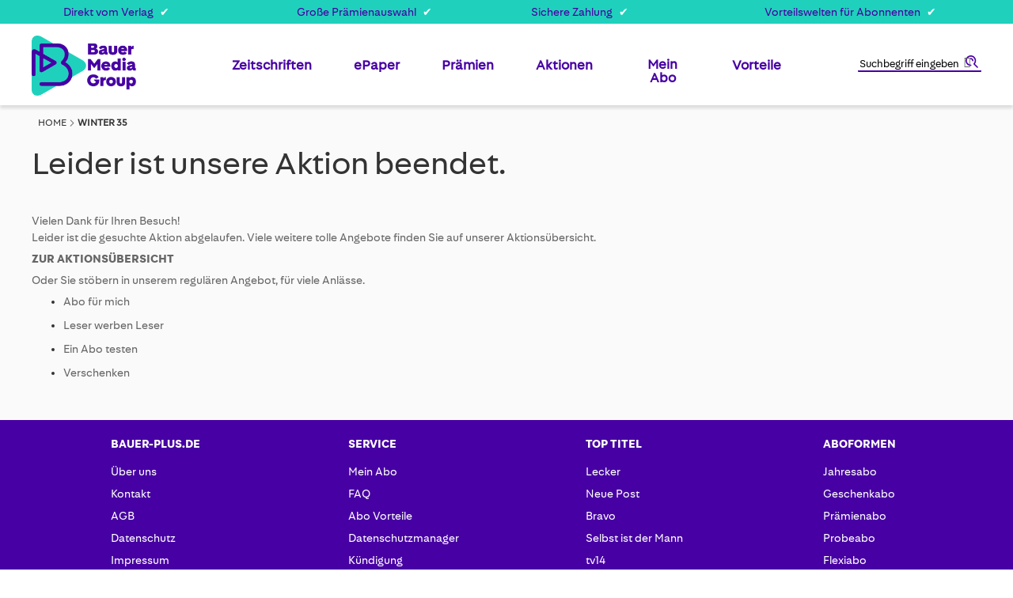

--- FILE ---
content_type: text/html; charset=UTF-8
request_url: https://www.bauer-plus.de/aktionen/winter35?etcc_cu=onsite&pla_onsite=aktionsseite&form_onsite=cta_35&etcc_cmp_onsite=winter23
body_size: 20210
content:
 <!doctype html><html lang="de"><head ><script> var LOCALE = 'de\u002DDE'; var BASE_URL = 'https\u003A\u002F\u002Fwww.bauer\u002Dplus.de\u002F'; var require = { 'baseUrl': 'https\u003A\u002F\u002Fwww.bauer\u002Dplus.de\u002Fstatic\u002Fversion1760367740\u002Ffrontend\u002FBauer\u002Fdefault\u002Fde_DE' };</script> <meta charset="utf-8"/>
<meta name="title" content="Winter 35 - Bauer-Plus"/>
<meta name="robots" content="NOINDEX,FOLLOW"/>
<meta name="viewport" content="width=device-width, initial-scale=1"/>
<meta name="format-detection" content="telephone=no"/>
<title>Winter 35 - Bauer-Plus</title>
<link  rel="stylesheet" type="text/css"  media="all" href="https://www.bauer-plus.de/static/version1760367740/_cache/merged/DE_70913445d5bd6cb6bfd83903abb7ec26.min.css" />
<link  rel="stylesheet" type="text/css"  media="screen and (min-width: 768px)" href="https://www.bauer-plus.de/static/version1760367740/_cache/merged/DE_7398b4cbb7d46788401748182cd22a22.min.css" />
<link  rel="icon" type="image/x-icon" href="https://www.bauer-plus.de/static/version1760367740/frontend/Bauer/default/de_DE/Magento_Theme/favicon.ico" />
<link  rel="shortcut icon" type="image/x-icon" href="https://www.bauer-plus.de/static/version1760367740/frontend/Bauer/default/de_DE/Magento_Theme/favicon.ico" />
<script  type="text/javascript"  src="https://www.bauer-plus.de/static/version1760367740/frontend/Bauer/default/de_DE/requirejs/require.min.js"></script>
<script  type="text/javascript"  src="https://www.bauer-plus.de/static/version1760367740/frontend/Bauer/default/de_DE/requirejs-min-resolver.min.js"></script>
<script  type="text/javascript"  src="https://www.bauer-plus.de/static/version1760367740/frontend/Bauer/default/de_DE/mage/requirejs/mixins.min.js"></script>
<script  type="text/javascript"  src="https://www.bauer-plus.de/static/version1760367740/frontend/Bauer/default/de_DE/magepack/requirejs-config-common.min.js"></script>
<script  type="text/javascript"  src="https://www.bauer-plus.de/static/version1760367740/frontend/Bauer/default/de_DE/magepack/requirejs-config-cms.min.js"></script>
<script  type="text/javascript"  src="https://www.bauer-plus.de/static/version1760367740/frontend/Bauer/default/de_DE/requirejs-config.min.js"></script>
<script  type="text/javascript"  src="https://www.bauer-plus.de/static/version1760367740/frontend/Bauer/default/de_DE/Anowave_Ec/js/ec.min.js"></script>
<script  type="text/javascript"  src="https://www.bauer-plus.de/static/version1760367740/frontend/Bauer/default/de_DE/Amasty_GeoipRedirect/js/storeCookieChecker.min.js"></script>
<script  type="text/javascript"  src="https://www.bauer-plus.de/static/version1760367740/frontend/Bauer/default/de_DE/Atlantis_Widget/js/product_page_teaser.min.js"></script>
<script  type="text/javascript"  src="https://www.bauer-plus.de/static/version1760367740/frontend/Bauer/default/de_DE/Magento_CatalogSearch/js/search_notice.min.js"></script>
<script  type="text/javascript"  src="https://www.bauer-plus.de/static/version1760367740/frontend/Bauer/default/de_DE/Magento_Cms/js/faq.min.js"></script>
<!-- Google Consent Mode v2--> 
 <script>
  window.dataLayer = window.dataLayer || [];
  function gtag() { dataLayer.push(arguments); }
  gtag('consent', 'default', {
    'ad_user_data': 'denied',
    'ad_personalization': 'denied',
    'ad_storage': 'denied',
    'analytics_storage': 'denied',
    'wait_for_update': 500,
  });
  dataLayer.push({'gtm.start': new Date().getTime(), 'event': 'gtm.js'});
  </script>

<!-- Start VWO Async SmartCode -->
<link rel="preconnect" href="https://dev.visualwebsiteoptimizer.com" />
<script type='text/plain' id='vwoCode'>
window._vwo_code || (function() {
var account_id=897269,
version=2.1,
settings_tolerance=2000,
hide_element='body',
hide_element_style = 'opacity:0 !important;filter:alpha(opacity=0) !important;background:none !important',
/* DO NOT EDIT BELOW THIS LINE */
f=false,w=window,d=document,v=d.querySelector('#vwoCode'),cK='_vwo_'+account_id+'_settings',cc={};try{var c=JSON.parse(localStorage.getItem('_vwo_'+account_id+'_config'));cc=c&&typeof c==='object'?c:{}}catch(e){}var stT=cc.stT==='session'?w.sessionStorage:w.localStorage;code={use_existing_jquery:function(){return typeof use_existing_jquery!=='undefined'?use_existing_jquery:undefined},library_tolerance:function(){return typeof library_tolerance!=='undefined'?library_tolerance:undefined},settings_tolerance:function(){return cc.sT||settings_tolerance},hide_element_style:function(){return'{'+(cc.hES||hide_element_style)+'}'},hide_element:function(){if(performance.getEntriesByName('first-contentful-paint')[0]){return''}return typeof cc.hE==='string'?cc.hE:hide_element},getVersion:function(){return version},finish:function(e){if(!f){f=true;var t=d.getElementById('_vis_opt_path_hides');if(t)t.parentNode.removeChild(t);if(e)(new Image).src='https://dev.visualwebsiteoptimizer.com/ee.gif?a='+account_id+e}},finished:function(){return f},addScript:function(e){var t=d.createElement('script');t.type='text/javascript';if(e.src){t.src=e.src}else{t.text=e.text}d.getElementsByTagName('head')[0].appendChild(t)},load:function(e,t){var i=this.getSettings(),n=d.createElement('script'),r=this;t=t||{};if(i){n.textContent=i;d.getElementsByTagName('head')[0].appendChild(n);if(!w.VWO||VWO.caE){stT.removeItem(cK);r.load(e)}}else{var o=new XMLHttpRequest;o.open('GET',e,true);o.withCredentials=!t.dSC;o.responseType=t.responseType||'text';o.onload=function(){if(t.onloadCb){return t.onloadCb(o,e)}if(o.status===200){_vwo_code.addScript({text:o.responseText})}else{_vwo_code.finish('&e=loading_failure:'+e)}};o.onerror=function(){if(t.onerrorCb){return t.onerrorCb(e)}_vwo_code.finish('&e=loading_failure:'+e)};o.send()}},getSettings:function(){try{var e=stT.getItem(cK);if(!e){return}e=JSON.parse(e);if(Date.now()>e.e){stT.removeItem(cK);return}return e.s}catch(e){return}},init:function(){if(d.URL.indexOf('__vwo_disable__')>-1)return;var e=this.settings_tolerance();w._vwo_settings_timer=setTimeout(function(){_vwo_code.finish();stT.removeItem(cK)},e);var t;if(this.hide_element()!=='body'){t=d.createElement('style');var i=this.hide_element(),n=i?i+this.hide_element_style():'',r=d.getElementsByTagName('head')[0];t.setAttribute('id','_vis_opt_path_hides');v&&t.setAttribute('nonce',v.nonce);t.setAttribute('type','text/css');if(t.styleSheet)t.styleSheet.cssText=n;else t.appendChild(d.createTextNode(n));r.appendChild(t)}else{t=d.getElementsByTagName('head')[0];var n=d.createElement('div');n.style.cssText='z-index: 2147483647 !important;position: fixed !important;left: 0 !important;top: 0 !important;width: 100% !important;height: 100% !important;background: white !important;';n.setAttribute('id','_vis_opt_path_hides');n.classList.add('_vis_hide_layer');t.parentNode.insertBefore(n,t.nextSibling)}var o='https://dev.visualwebsiteoptimizer.com/j.php?a='+account_id+'&u='+encodeURIComponent(d.URL)+'&vn='+version;if(w.location.search.indexOf('_vwo_xhr')!==-1){this.addScript({src:o})}else{this.load(o+'&x=true')}}};w._vwo_code=code;code.init();})();
</script>
<!-- End VWO Async SmartCode -->

<!--XYyGLifubfVtfHc8YAkkGWbKKxzWuzoZ-->
<!--Jcxw83M4MBXbcYOPHRkWU1CWpALEny5X-->

<script type="text/javascript">
    !function () { var e = function () { var e, t = "__tcfapiLocator", a = [], n = window; for (; n;) { try { if (n.frames[t]) { e = n; break } } catch (e) { } if (n === window.top) break; n = n.parent } e || (!function e() { var a = n.document, r = !!n.frames[t]; if (!r) if (a.body) { var i = a.createElement("iframe"); i.style.cssText = "display:none", i.name = t, a.body.appendChild(i) } else setTimeout(e, 5); return !r }(), n.__tcfapi = function () { for (var e, t = arguments.length, n = new Array(t), r = 0; r < t; r++)n[r] = arguments[r]; if (!n.length) return a; if ("setGdprApplies" === n[0]) n.length > 3 && 2 === parseInt(n[1], 10) && "boolean" == typeof n[3] && (e = n[3], "function" == typeof n[2] && n[2]("set", !0)); else if ("ping" === n[0]) { var i = { gdprApplies: e, cmpLoaded: !1, cmpStatus: "stub" }; "function" == typeof n[2] && n[2](i) } else a.push(n) }, n.addEventListener("message", (function (e) { var t = "string" == typeof e.data, a = {}; try { a = t ? JSON.parse(e.data) : e.data } catch (e) { } var n = a.__tcfapiCall; n && window.__tcfapi(n.command, n.version, (function (a, r) { var i = { __tcfapiReturn: { returnValue: a, success: r, callId: n.callId } }; t && (i = JSON.stringify(i)), e.source.postMessage(i, "*") }), n.parameter) }), !1)) }; "undefined" != typeof module ? module.exports = e : e() }();
</script>
<script>
        window._sp_ = {
            config: {
                accountId: 1473,
                baseEndpoint: 'https://consent.bauer-plus.de',
            }
        }
</script>
<script src="https://consent.bauer-plus.de/wrapperMessagingWithoutDetection.js"></script>

<script type="text/javascript">
  var et_seg1 = localStorage.getItem('gender') || '';
  function getCookie(name) {
    const value = document.cookie
      .split('; ')
      .find(row => row.startsWith(name + '='));
    return value ? value.split('=')[1] : '';
  }
  var et_seg2 = getCookie('advertiser');
  var et_seg3 = 'Deutschland';
  var et_seg4 = (function() {
    var cookies = document.cookie.split(';');
    var vwoData = [];

    cookies.forEach(function(cookie) {
      var trimmed = cookie.trim();
      var match = trimmed.match(/^_vis_opt_exp_(\d+)_combi=(\d+)/);
      if (match) {
        var campaignId = match[1];
        var variation = match[2];
        vwoData.push('exp_' + campaignId + ':' + variation);
      }
    });

    return vwoData.join('|');
  })();
</script>
<script type="text/javascript">
// var et_pagename = "";
// var et_areas = "";
// var et_tval = 0;
// var et_tsale = 0;
// var et_tonr = "";
// var et_basket = "";
var etLoader = document.createElement('script');
var _btNoJquery=true;
etLoader.id = '_etLoader';
etLoader.type = 'text/javascript';
etLoader.charset = 'UTF-8';
etLoader.setAttribute("data-block-cookies", "true");
etLoader.setAttribute("data-secure-code", "bVg5dE");
etLoader.src = "//code.etracker.com/code/e.js";
etLoader.async = "true";            
document.head.appendChild(etLoader);

</script>   <script type="text/x-magento-init">
        {
            "*": {
                "Magento_PageCache/js/form-key-provider": {
                    "isPaginationCacheEnabled":
                        0                }
            }
        }</script> <script type="text/javascript">
    var advertiserCookieAllowed, functionalCookiesAllowed = false;
    function processConsents(tcData) {
        __tcfapi('getCustomVendorConsents', 2, function (vendorConsents, success) {
            if (success) {
                console.log(vendorConsents);
                processFunctionalCookies(vendorConsents);
                processAdvertiserCookie(vendorConsents);
            }
        });
    }
    function processFunctionalCookies(vendorConsents) {
        var purpose_grants = "5f99ae4bad6d5e2b7f5fc1ea",
            cookiesAccepted = false;
        if (purpose_grants) {
            var vendorId = vendorConsents['grants']['5e952fe207d9d20c88e7c976'];
            if (typeof (vendorId['purposeGrants']) != 'undefined') {
                cookiesAccepted = vendorId['purposeGrants'][purpose_grants];
                if (cookiesAccepted) {
                    console.log('Functional cookies allowed!');
                    functionalCookiesAllowed = true;
                    var event = new Event('functional:cookies:allowed');
                    document.dispatchEvent(event);
                } else {
                    console.log('Functional cookies not allowed!');
                    var event = new Event('functional:cookies:denied');
                    document.dispatchEvent(event);
                }
            }
        }
    }
    function processAdvertiserCookie(vendorConsents) {
        var vendorId = vendorConsents['grants']['5f9c2640a859604b83829903']['purposeGrants'],
            advertiser = false;
        for (var grant in vendorId) {
            if (vendorId.hasOwnProperty(grant)) {
                advertiser = vendorId[grant];
            }
        }
        if (advertiser) {
            console.log('Advertiser cookie allowed!');
            advertiserCookieAllowed = true;
            var event = new Event('advertiser:cookie:allowed');
            document.dispatchEvent(event);
        } else {
            console.log('Advertiser cookie not allowed!');
        }
    }
    __tcfapi('addEventListener', 2, function (tcData, success) {
        if (success && (tcData.eventStatus === 'tcloaded' || tcData.eventStatus === 'useractioncomplete')) {
            processConsents(tcData);
        }
    });</script><style> .ec-gtm-cookie-directive > div { background: #ffffff; color: #000000 } .ec-gtm-cookie-directive > div > div > div a.action.accept { color: #0080ff } .ec-gtm-cookie-directive > div > div > div .ec-gtm-cookie-directive-note-toggle { color: #0080ff }</style>    <script data-ommit="true">

	/**
	 * Magento 2 Google Tag Manager Enhanced Ecommerce (UA) Tracking
	 *
	 * @author Anowave
	 * @see http://www.anowave.com/marketplace/magento-2-extensions/magento-2-google-tag-manager-enhanced-ecommerce-ua-tracking/
	 * @copyright 2020 Anowave
	 */

	window.dataLayer = window.dataLayer || [];

	 AEC.Const = 
	{
		TIMING_CATEGORY_ADD_TO_CART:		'Add To Cart Time',
		TIMING_CATEGORY_REMOVE_FROM_CART:	'Remove From Cart Time',
		TIMING_CATEGORY_PRODUCT_CLICK:		'Product Detail Click Time',
		TIMING_CATEGORY_CHECKOUT:			'Checkout Time',
		TIMING_CATEGORY_CHECKOUT_STEP:		'Checkout Step Time',
		TIMING_CATEGORY_PRODUCT_WISHLIST:	'Add to Wishlist Time',
		TIMING_CATEGORY_PRODUCT_COMPARE:	'Add to Compare Time'
	};

	AEC.Const.URL 					= 'https://www.bauer-plus.de/';
	AEC.Const.VARIANT_DELIMITER 	= '-';
	AEC.Const.VARIANT_DELIMITER_ATT = ':';

	 AEC.Const.CHECKOUT_STEP_DATA = 1;
    AEC.Const.CHECKOUT_STEP_REVIEW = 2;
	AEC.Const.CHECKOUT_STEP_ORDER  		= 3;

	 AEC.Const.DIMENSION_SEARCH = 18;

	 AEC.Const.COOKIE_DIRECTIVE 								= false;
	AEC.Const.COOKIE_DIRECTIVE_CONSENT_GRANTED  			= false;
	AEC.Const.COOKIE_DIRECTIVE_SEGMENT_MODE 				= false;
	AEC.Const.COOKIE_DIRECTIVE_SEGMENT_MODE_EVENTS			= ["cookieConsentGranted"];	
	AEC.Const.COOKIE_DIRECTIVE_CONSENT_GRANTED_EVENT 		= "cookieConsentGranted";
	AEC.Const.COOKIE_DIRECTIVE_CONSENT_DECLINE_EVENT 		= "cookieConsentDeclined";

	 AEC.Const.CATALOG_CATEGORY_ADD_TO_CART_REDIRECT_EVENT 	= "catalogCategoryAddToCartRedirect";

	 AEC.Message = 
	{
		confirm: 			 false,
		confirmRemoveTitle:  "Sind Sie sicher?",
		confirmRemove: 		 "Sind Sie sicher, dass Sie diesen Artikel aus dem Warenkorb entfernen möchten?"
	};

	AEC.storeName 			= "Deutschland";
	AEC.currencyCode	 	= "EUR";
	AEC.useDefaultValues 	= false;
	AEC.facebook 			= false;
	AEC.facebookInitParams 	= [];
	AEC.eventCallback		= false;

	 AEC.SUPER = [];

	 AEC.CONFIGURABLE_SIMPLES = [];

	 AEC.BUNDLE = {"bundles":[],"options":[]};

	 AEC.localStorage = true;</script> <script data-ommit="true">

	/**
 	 * Define dataLayer[] object
	 */
	window.dataLayer = window.dataLayer || [];

	/**
	 * Define transport layer to use as fallback in case of Ad-Blockers
	 * 
	 * @copyright Anowave
	 */
	var dataLayerTransport = (function()
	{
		var data = [];
		
		return {
			data:[],
			push: function(data)
			{
				this.data.push(data);
				
				return this;
			},
			serialize: function()
			{
				return this.data;
			}
		}	
	})();</script>  <script data-ommit="true">

	var EC = [], Purchase = [];

	/* Dynamic remarketing */
	window.google_tag_params = window.google_tag_params || {};

	/* Default pagetype */
	window.google_tag_params.ecomm_pagetype = 'other';

	/* Grouped products collection */
	window.G = [];

	/**
	 * Global revenue 
	 */
	window.revenue = 0;

	/**
	 * DoubleClick
	 */
	window.DoubleClick = 
	{
		DoubleClickRevenue:	 	0,
		DoubleClickTransaction: 0,
		DoubleClickQuantity: 	0
	};

	var visitor = {"visitorLoginState":"Logged out","visitorLifetimeValue":0,"visitorExistingCustomer":"Nein","visitorType":"NOT LOGGED IN","currentStore":"Deutschland"};

	  AEC.Cookie.visitor(visitor).push(dataLayer, false);</script>       <script data-ommit="true">AEC.Bind.apply({"performance":false})</script>     <link rel="prefetch" as="script" href="https://www.bauer-plus.de/static/version1760367740/frontend/Bauer/default/de_DE/magepack/bundle-common.min.js"/>  <link rel="prefetch" as="script" href="https://www.bauer-plus.de/static/version1760367740/frontend/Bauer/default/de_DE/magepack/bundle-cms.min.js"/> <link rel="stylesheet" type="text/css" media="all" href="https://maxcdn.bootstrapcdn.com/font-awesome/latest/css/font-awesome.min.css">  <link href="https://www.bauer-plus.de/static/version1760367740/frontend/Bauer/default/de_DE/fonts/FiraSans-Regular.ttf" rel="preload" as="font" type="font/ttf" crossorigin="anonymous" /><link href="https://www.bauer-plus.de/static/version1760367740/frontend/Bauer/default/de_DE/fonts/FiraSans-Bold.ttf" rel="preload" as="font" type="font/ttf" crossorigin="anonymous" /><link href="https://www.bauer-plus.de/static/version1760367740/frontend/Bauer/default/de_DE/fonts/BauerMediaSans-Regular.woff2" rel="preload" as="font" type="font/woff2" crossorigin="anonymous" /><link href="https://www.bauer-plus.de/static/version1760367740/frontend/Bauer/default/de_DE/fonts/BauerMediaSans-Bold.woff2" rel="preload" as="font" type="font/woff2" crossorigin="anonymous" /></head><body data-container="body" data-mage-init='{"loaderAjax": {}, "loader": { "icon": "https://www.bauer-plus.de/static/version1760367740/frontend/Bauer/default/de_DE/images/loader-2.gif"}}' class="store-de cms-aktionen-winter35 cms-page-view page-layout-1column" id="html-body">        <script type="text/x-magento-init">
    {
        "*": {
            "Magento_PageBuilder/js/widget-initializer": {
                "config": {"[data-content-type=\"slider\"][data-appearance=\"default\"]":{"Magento_PageBuilder\/js\/content-type\/slider\/appearance\/default\/widget":false},"[data-content-type=\"map\"]":{"Magento_PageBuilder\/js\/content-type\/map\/appearance\/default\/widget":false},"[data-content-type=\"row\"]":{"Magento_PageBuilder\/js\/content-type\/row\/appearance\/default\/widget":false},"[data-content-type=\"tabs\"]":{"Magento_PageBuilder\/js\/content-type\/tabs\/appearance\/default\/widget":false},"[data-content-type=\"slide\"]":{"Magento_PageBuilder\/js\/content-type\/slide\/appearance\/default\/widget":{"buttonSelector":".pagebuilder-slide-button","showOverlay":"hover","dataRole":"slide"}},"[data-content-type=\"banner\"]":{"Magento_PageBuilder\/js\/content-type\/banner\/appearance\/default\/widget":{"buttonSelector":".pagebuilder-banner-button","showOverlay":"hover","dataRole":"banner"}},"[data-content-type=\"buttons\"]":{"Magento_PageBuilder\/js\/content-type\/buttons\/appearance\/inline\/widget":false},"[data-content-type=\"products\"][data-appearance=\"carousel\"]":{"Magento_PageBuilder\/js\/content-type\/products\/appearance\/carousel\/widget":false}},
                "breakpoints": {"desktop":{"label":"Desktop","stage":true,"default":true,"class":"desktop-switcher","icon":"Magento_PageBuilder::css\/images\/switcher\/switcher-desktop.svg","conditions":{"min-width":"1024px"},"options":{"products":{"default":{"slidesToShow":"5"}}}},"tablet":{"conditions":{"max-width":"1024px","min-width":"768px"},"options":{"products":{"default":{"slidesToShow":"4"},"continuous":{"slidesToShow":"3"}}}},"mobile":{"label":"Mobile","stage":true,"class":"mobile-switcher","icon":"Magento_PageBuilder::css\/images\/switcher\/switcher-mobile.svg","media":"only screen and (max-width: 768px)","conditions":{"max-width":"768px","min-width":"640px"},"options":{"products":{"default":{"slidesToShow":"3"}}}},"mobile-small":{"conditions":{"max-width":"640px"},"options":{"products":{"default":{"slidesToShow":"2"},"continuous":{"slidesToShow":"1"}}}}}            }
        }
    }</script>  <div class="cookie-status-message" id="cookie-status">The store will not work correctly in the case when cookies are disabled.</div> <script type="text&#x2F;javascript">document.querySelector("#cookie-status").style.display = "none";</script> <script type="text/x-magento-init">
    {
        "*": {
            "cookieStatus": {}
        }
    }</script> <script type="text/x-magento-init">
    {
        "*": {
            "mage/cookies": {
                "expires": null,
                "path": "\u002F",
                "domain": ".www.bauer\u002Dplus.de",
                "secure": true,
                "lifetime": "3600"
            }
        }
    }</script>  <noscript><div class="message global noscript"><div class="content"><p><strong>JavaScript scheint in Ihrem Browser deaktiviert zu sein.</strong> <span> Um unsere Website in bester Weise zu erfahren, aktivieren Sie Javascript in Ihrem Browser.</span></p></div></div></noscript>    <script> window.cookiesConfig = window.cookiesConfig || {}; window.cookiesConfig.secure = true; </script>  <script>    require.config({
        map: {
            '*': {
                wysiwygAdapter: 'mage/adminhtml/wysiwyg/tiny_mce/tinymceAdapter'
            }
        }
    });</script><script>    require.config({
        paths: {
            googleMaps: 'https\u003A\u002F\u002Fmaps.googleapis.com\u002Fmaps\u002Fapi\u002Fjs\u003Fv\u003D3\u0026key\u003D'
        },
        config: {
            'Magento_PageBuilder/js/utils/map': {
                style: '',
            },
            'Magento_PageBuilder/js/content-type/map/preview': {
                apiKey: '',
                apiKeyErrorMessage: 'You\u0020must\u0020provide\u0020a\u0020valid\u0020\u003Ca\u0020href\u003D\u0027https\u003A\u002F\u002Fwww.bauer\u002Dplus.de\u002Fadminhtml\u002Fsystem_config\u002Fedit\u002Fsection\u002Fcms\u002F\u0023cms_pagebuilder\u0027\u0020target\u003D\u0027_blank\u0027\u003EGoogle\u0020Maps\u0020API\u0020key\u003C\u002Fa\u003E\u0020to\u0020use\u0020a\u0020map.'
            },
            'Magento_PageBuilder/js/form/element/map': {
                apiKey: '',
                apiKeyErrorMessage: 'You\u0020must\u0020provide\u0020a\u0020valid\u0020\u003Ca\u0020href\u003D\u0027https\u003A\u002F\u002Fwww.bauer\u002Dplus.de\u002Fadminhtml\u002Fsystem_config\u002Fedit\u002Fsection\u002Fcms\u002F\u0023cms_pagebuilder\u0027\u0020target\u003D\u0027_blank\u0027\u003EGoogle\u0020Maps\u0020API\u0020key\u003C\u002Fa\u003E\u0020to\u0020use\u0020a\u0020map.'
            },
        }
    });</script><script>
    require.config({
        shim: {
            'Magento_PageBuilder/js/utils/map': {
                deps: ['googleMaps']
            }
        }
    });</script>  <script>
        require([
                'jquery',
                'Mirasvit_SearchAutocomplete/js/autocomplete',
                'Mirasvit_SearchAutocomplete/js/typeahead',
            ], function ($, autocomplete, typeahead) {
                var selector = 'input#search, input#mobile_search, .minisearch input[type="text"]';

                $(document).ready(function () {
                    $('#search_mini_form').prop("minSearchLength", 10000);

                    const $input = $(selector);

                    $input.each(function (index, searchInput) {
                         new autocomplete($(searchInput)).init({"query":"","priceFormat":{"pattern":"%s\u00a0\u20ac","precision":2,"requiredPrecision":2,"decimalSymbol":",","groupSymbol":".","groupLength":3,"integerRequired":false},"minSearchLength":3,"url":"https:\/\/www.bauer-plus.de\/searchautocomplete\/ajax\/suggest\/","storeId":"1","delay":300,"isAjaxCartButton":false,"isShowCartButton":false,"isShowImage":true,"isShowPrice":false,"isShowSku":false,"isShowRating":false,"isShowDescription":true,"isShowStockStatus":false,"layout":"1column","popularTitle":"Top Suchbegriffe","popularSearches":["Bravo","Tina","Tv14","Reisenthel","Tv movie"],"isTypeaheadEnabled":false,"typeaheadUrl":"https:\/\/www.bauer-plus.de\/searchautocomplete\/ajax\/typeahead\/","minSuggestLength":2,"currency":"EUR","limit":20});
                    });
                });
            }
        );</script><script id="searchAutocompletePlaceholder" type="text/x-custom-template">
    <div class="mst-searchautocomplete__autocomplete">
        <div class="mst-searchautocomplete__spinner">
            <div class="spinner-item spinner-item-1"></div>
            <div class="spinner-item spinner-item-2"></div>
            <div class="spinner-item spinner-item-3"></div>
            <div class="spinner-item spinner-item-4"></div></div>

        <div class="mst-searchautocomplete__close">&times;</div></div></script><script id="searchAutocompleteWrapper" type="text/x-custom-template">
    <div class="mst-searchautocomplete__wrapper">
        <div class="mst-searchautocomplete__results" data-bind="{
            visible: result().noResults == false,
            css: {
                __all: result().urlAll && result().totalItems > 0
            }
        }">
            <div data-bind="foreach: { data: result().indexes, as: 'index' }">
                <div data-bind="visible: index.totalItems, attr: {class: 'mst-searchautocomplete__index ' + index.identifier}">
                    <div class="mst-searchautocomplete__index-title">
                        <span data-bind="text: index.title"></span>
                        <span data-bind="visible: index.isShowTotals">
                            (<span data-bind="text: index.totalItems"></span>)</span></div>

                    <ul data-bind="foreach: { data: index.items, as: 'item' }">
                        <li data-bind="
                            template: { name: index.identifier, data: item },
                            attr: {class: 'mst-searchautocomplete__item ' + index.identifier},
                            event: { mouseover: $parents[1].onMouseOver, mouseout: $parents[1].onMouseOut, mousedown: $parents[1].onClick },
                            css: {_active: $data.isActive}"></li></ul></div></div>

            <div class="mst-searchautocomplete__show-all" data-bind="visible: result().urlAll && result().totalItems > 0">
                <a data-bind="attr: { href: result().urlAll }">
                    <span data-bind="text: result().textAll"></span></a></div></div>

        <div class="mst-searchautocomplete__empty-result" data-bind="visible: result().noResults == true && !loading()">
            <span data-bind="text: result().textEmpty"></span></div></div></script><script id="popular" type="text/x-custom-template">
    <a class="title" data-bind="text: query"></a></script><script id="magento_search_query" type="text/x-custom-template">
    <a class="title" data-bind="text: query_text, attr: {href: url}, highlight"></a> <span class="num_results" data-bind="text: num_results"></span></script><script id="magento_catalog_product" type="text/x-custom-template">
    <!-- ko if: (imageUrl && $parents[2].config.isShowImage) -->
    <a rel="noreferrer" data-bind="attr: {href: url}">
        <div class="mst-product-image-wrapper"><img data-bind="attr: {src: imageUrl}"/></div></a>
    <!-- /ko -->

    <div class="meta">
        <div class="title">
            <a rel="noreferrer" data-bind="html: name, attr: {href: url}, highlight"></a>

            <!-- ko if: (sku && $parents[2].config.isShowSku) -->
            <span class="sku" data-bind="text: sku, highlight"></span>
            <!-- /ko --></div>

        <!-- ko if: (description && $parents[2].config.isShowDescription) -->
        <div class="description" data-bind="text: description, highlight"></div>
        <!-- /ko -->

        <!-- ko if: (rating && $parents[2].config.isShowRating) -->
        <div>
            <div class="rating-summary">
                <div class="rating-result">
                    <span data-bind="style: { width: rating + '%' }"></span></div></div></div>
        <!-- /ko -->

        <!-- ko if: (stockStatus && $parents[2].config.isShowStockStatus) -->
        <span class="stock_status" data-bind="text: stockStatus, processStockStatus"></span>
        <!-- /ko -->

        <!-- ko if: (addToCartUrl && $parents[2].config.isShowCartButton) -->
        <div class="to-cart">
            <a class="action primary mst__add_to_cart" data-bind="attr: { _href: addToCartUrl }">
                <span>Add To Cart</span></a></div>
        <!-- /ko --></div>

    <!-- ko if: (price && $parents[2].config.isShowPrice) -->
    <div class="store">
        <div data-bind="html: price" class="price"></div></div>
    <!-- /ko --></script><script id="magento_catalog_categoryproduct" type="text/x-custom-template">
    <a class="title" data-bind="text: name, attr: {href: url}, highlight"></a></script><script id="magento_catalog_category" type="text/x-custom-template">
    <a class="title" data-bind="text: name, attr: {href: url}, highlight"></a></script><script id="magento_cms_page" type="text/x-custom-template">
    <a class="title" data-bind="text: name, attr: {href: url}, highlight"></a></script><script id="magento_catalog_attribute" type="text/x-custom-template">
    <a class="title" data-bind="text: name, attr: {href: url}, highlight"></a></script><script id="magento_catalog_attribute_2" type="text/x-custom-template">
    <a class="title" data-bind="text: name, attr: {href: url}, highlight"></a></script><script id="magento_catalog_attribute_3" type="text/x-custom-template">
    <a class="title" data-bind="text: name, attr: {href: url}, highlight"></a></script><script id="magento_catalog_attribute_4" type="text/x-custom-template">
    <a class="title" data-bind="text: name, attr: {href: url}, highlight"></a></script><script id="magento_catalog_attribute_5" type="text/x-custom-template">
    <a class="title" data-bind="text: name, attr: {href: url}, highlight"></a></script><script id="mirasvit_kb_article" type="text/x-custom-template">
    <a class="title" data-bind="text: name, attr: {href: url}, highlight"></a></script><script id="external_wordpress_post" type="text/x-custom-template">
    <a class="title" data-bind="text: name, attr: {href: url}, highlight"></a></script><script id="amasty_blog_post" type="text/x-custom-template">
    <a class="title" data-bind="text: name, attr: {href: url}, highlight"></a></script><script id="amasty_faq_question" type="text/x-custom-template">
    <a class="title" data-bind="text: name, attr: {href: url}, highlight"></a></script><script id="magefan_blog_post" type="text/x-custom-template">
    <a class="title" data-bind="text: name, attr: {href: url}, highlight"></a></script><script id="mageplaza_blog_post" type="text/x-custom-template">
    <a class="title" data-bind="text: name, attr: {href: url}, highlight"></a></script><script id="aheadworks_blog_post" type="text/x-custom-template">
    <a class="title" data-bind="text: name, attr: {href: url}, highlight"></a></script><script id="mirasvit_blog_post" type="text/x-custom-template">
    <a class="title" data-bind="text: name, attr: {href: url}, highlight"></a></script><script id="mirasvit_gry_registry" type="text/x-custom-template">
    <a class="title" data-bind="text: title, attr: {href: url}, highlight"></a>
    <p data-bind="text: name, highlight"></p></script><script id="ves_blog_post" type="text/x-custom-template">
    <a class="title" data-bind="text: name, attr: {href: url}, highlight"></a></script><script id="fishpig_glossary_word" type="text/x-custom-template">
    <a class="title" data-bind="text: name, attr: {href: url}, highlight"></a></script><script id="blackbird_contentmanager_content" type="text/x-custom-template">
    <a class="title" data-bind="text: name, attr: {href: url}, highlight"></a></script><script id="mirasvit_brand_page" type="text/x-custom-template">
    <a class="title" data-bind="text: name, attr: {href: url}, highlight"></a></script>  <div class="page-wrapper"><header class="page-header"><div class="header content"><div class="strip"></div><div class="advantage_communication">
<ul>
<li>Direkt vom Verlag</li>
<li>Große Prämienauswahl</li>
<li>Sichere Zahlung</li>
<li>Vorteilswelten für Abonnenten</li>
</ul>
</div> <script>
    require(['jquery', 'mage/mage'], function ($) {
        var w = $(window).width();
        if (w >= 768) {
            headerStripForDesktop();
        }else
            headerStripForMobile();

        $(window).resize(function () {
            var w = $(window).width();
            if (w < 768) {
                headerStripForMobile();
            } else {
                headerStripForDesktop();
            }
        });

        function headerStripForDesktop() {
            $(".page-wrapper .page-header .header.content .strip, .page-wrapper .page-header .header.content .advantage_communication").css({'display': ' block'});
            $("header .header.content").css("cssText", "padding: 0 !important;");
            $("header .sections.nav-sections").css({'margin-top': ' 36px'});
            $(".page-header").css("cssText", "height: 133px !important");
        }
        function headerStripForMobile() {
            $(".page-wrapper .page-header .header.content .strip, .page-wrapper .page-header .header.content .advantage_communication").css({'display': ' none'});
            $("header .header.content").css("cssText", "none");
            $(".nav-toggle").css({'tp': ' none'});
            $("header .sections.nav-sections").css({'tp': ' none'});
            $(".page-header").css("cssText", "none");
        }
    });</script> <span data-action="toggle-nav" class="action nav-toggle"><span>Navigation umschalten</span></span> <div class="logo-container"><a class="logo" href="https://www.bauer-plus.de/" title="Bauer&#x20;Media&#x20;Group&#x20;Logo" aria-label="store logo"><img src="https://www.bauer-plus.de/media/logo/default/BMG_WF_pos_KV_flat_mint_RGB.png" alt="Bauer&#x20;Media&#x20;Group&#x20;Logo" width="170" height="auto" /></a></div>  <div class="sections nav-sections"> <div class="section-items nav-sections-items" data-mage-init='{"tabs":{"openedState":"active"}}'>  <div class="section-item-content nav-sections-item-content" id="store.menu" data-role="content">   <nav class="navigation" data-action="navigation"><ul data-mage-init='{"menu":{"responsive":true, "expanded":true, "position":{"my":"left top","at":"left bottom"}}}'><li  class="level0 nav-1 category-item first level-top"><a href="https://www.bauer-plus.de/zeitschriften/"  class="level-top" ><span>Zeitschriften</span></a></li><li  class="level0 nav-2 category-item level-top"><a href="https://www.bauer-plus.de/epaper/"  class="level-top" ><span>ePaper</span></a></li><li  class="level0 nav-3 category-item level-top"><a href="https://www.bauer-plus.de/praemien/"  class="level-top" ><span>Prämien</span></a></li><li  class="level0 nav-4 category-item last level-top"><a href="https://www.bauer-plus.de/aktionen/"  class="level-top" ><span>Aktionen</span></a></li>  <li class="level0 nav-5 nav-service level-top ui-menu-item" role="none"><a href="https://www.bauer-plus.de/service/" class="level-top ui-corner-all" role="menuitem"><span id="service_page">Mein Abo</span></a> <style>#html-body [data-pb-style=WXC3AJJ]{justify-content:flex-start;display:flex;flex-direction:column;background-position:left top;background-size:cover;background-repeat:no-repeat;background-attachment:scroll}</style><div data-content-type="row" data-appearance="contained" data-element="main"><div data-enable-parallax="0" data-parallax-speed="0.5" data-background-images="{}" data-background-type="image" data-video-loop="true" data-video-play-only-visible="true" data-video-lazy-load="true" data-video-fallback-src="" data-element="inner" data-pb-style="WXC3AJJ"><div data-content-type="text" data-appearance="default" data-element="main"><ul class="level0 submenu ui-menu ui-widget ui-widget-content ui-corner-all">
<li class="menu-services-title">Unsere Services</li>
<li class="level1 first ui-menu-item"><a class="ui-corner-all" tabindex="-1" href="https://www.bauer-plus.de/./service/kontaktdaten-aendern/"> Kontaktdaten ändern </a></li>
<li class="level1 ui-menu-item"><a class="ui-corner-all" tabindex="-1" href="https://www.bauer-plus.de/./service/zahlungsinformation-aendern/"> Zahlungsinformation ändern </a></li>
<li class="level1 ui-menu-item"><a class="ui-corner-all" tabindex="-1" href="https://www.bauer-plus.de/./service/zustellservice/"> Zustellung reklamieren </a></li>
<li class="level1 ui-menu-item"><a class="ui-corner-all" tabindex="-1" href="https://www.bauer-plus.de/./service/urlaubsservice/"> Urlaubsservice</a></li>
<li class="level1 last ui-menu-item"><a tabindex="-1" href="https://epub.bauermedia.com:8181/css/" target="_blank" rel="noopener">Digitales Abo</a></li>
<li class="level1 last ui-menu-item"><a tabindex="-1" href="/service/kuendigung/">Kündigung</a></li>
<li class="level1 ui-menu-item"><a class="ui-corner-all" tabindex="-1" href="https://www.bauer-plus.de/./geschenkkarten/"> Geschenkkarten</a></li>
<li class="level1 ui-menu-item"><a class="ui-corner-all" tabindex="-1" href="https://www.bauer-plus.de/./kontakt/"> Kontaktmöglichkeiten</a></li>
<li class="level1 ui-menu-item"><a class="ui-corner-all" tabindex="-1" href="https://www.bauer-plus.de/./faq/"> Fragen und Antworten</a></li>
</ul></div></div></div></li> <li class="level0 nav-6 level-top ui-menu-item" role="none"> <a href="https://www.bauer-plus.de/vorteilswelten/" class="level-top ui-corner-all" role="menuitem"><span>Vorteile</span></a> </li></ul></nav>  <!--Hinweis IP-Standortbestimmung--><form class="location-form" id="location_form" method="POST" action="" hidden><input name="form_key" type="hidden" value="jlqyqgUhIVbwb9ke" /> <div class="location-note"><p class="note">Wir haben festgestellt, dass Sie von einem abweichenden Standort auf diese Seite gelangt sind.</p><p>Bitte wählen Sie Ihr Land aus:</p></div><div class="location-flags"><div class="location"><span class="country-name" id="country_name_active">Deutschland</span>&nbsp; <div class="country-active" id="Deutschland_active"></div></div><div class="location"><span class="country-name" id="country_name_location">Österreich</span>&nbsp; <div class="country-location" id="Oesterreich_location"></div><input type="hidden" id="check_location_country"/><input type="hidden" id="check_location_price"/></div><div class="link_countriesform"><a class="to_countriesform" href="https://www.bauer-plus.de/countries/ ">Ein anderes Land wählen</a></div></div></form><div class="pushdown" id="pushdown"></div>  <div class="zeitschriften_header" id="zeitschriften_header"><style>#html-body [data-pb-style=U8E8RVQ]{justify-content:flex-start;display:flex;flex-direction:column;background-position:left top;background-size:cover;background-repeat:no-repeat;background-attachment:scroll}</style><div data-content-type="row" data-appearance="contained" data-element="main"><div data-enable-parallax="0" data-parallax-speed="0.5" data-background-images="{}" data-background-type="image" data-video-loop="true" data-video-play-only-visible="true" data-video-lazy-load="true" data-video-fallback-src="" data-element="inner" data-pb-style="U8E8RVQ"><div data-content-type="text" data-appearance="default" data-element="main"><p></p><div class="bestseller"> <div class="title">Unsere Bestseller</div> <div class="block widget block-products-list grid"><div class="block-content"><div class="products-grid grid"><ol class="product-items widget-product-grid">   <li class="item product product-item druckerzeugnis"> <div class="product-item-info"><a href="https://www.bauer-plus.de/lecker/" class="product-item-photo" data-id="00000635" data-name="LECKER" data-price="5.5" data-category="Zeitschriften" data-list="Zeitschriften" data-brand="Heinrich Bauer Verlag" data-quantity="1" data-store="Deutschland" data-position="1" data-event="productClick" data-attributes='{"dimension2":"Deutschland"}'><span class="product-image-wrapper" style="padding-bottom: 142%;"><img class="product-image-photo lazy" src="[data-uri]" data-src="https://www.bauer-plus.de/media/catalog/product/cache/32a9b7c3d08aac9357213d96420c804e/2/6/26055_1765592475_01.jpg" width="241" height="329" alt="LECKER"></span></a> <div class="product-item-details"><strong class="product-item-name"><a title="LECKER" href="https://www.bauer-plus.de/lecker/" class="product-item-link">LECKER</a></strong> <div id="product-item-time" style="margin-bottom: 3px;"><p>erscheint monatlich</p></div><div id="product-item-price"><p>5,50&nbsp;&euro; pro Heft</p></div>  </div></div>   </li><li class="item product product-item druckerzeugnis"> <div class="product-item-info"><a href="https://www.bauer-plus.de/bravo-sport/" class="product-item-photo" data-id="00000030" data-name="BRAVO Sport" data-price="3.99" data-category="Zeitschriften" data-list="Zeitschriften" data-brand="Heinrich Bauer Verlag" data-quantity="1" data-store="Deutschland" data-position="2" data-event="productClick" data-attributes='{"dimension2":"Deutschland"}'><span class="product-image-wrapper" style="padding-bottom: 142%;"><img class="product-image-photo lazy" src="[data-uri]" data-src="https://www.bauer-plus.de/media/catalog/product/cache/32a9b7c3d08aac9357213d96420c804e/2/6/26004_1764039489_01.jpg" width="241" height="329" alt="BRAVO Sport"></span></a> <div class="product-item-details"><strong class="product-item-name"><a title="BRAVO Sport" href="https://www.bauer-plus.de/bravo-sport/" class="product-item-link">BRAVO Sport</a></strong> <div id="product-item-time" style="margin-bottom: 3px;"><p>erscheint 13x im Jahr</p></div><div id="product-item-price"><p>3,99&nbsp;&euro; pro Heft</p></div>  </div></div>   </li><li class="item product product-item druckerzeugnis"> <div class="product-item-info"><a href="https://www.bauer-plus.de/neue-post/" class="product-item-photo" data-id="00000003" data-name="Neue Post" data-price="2.49" data-category="Zeitschriften" data-list="Zeitschriften" data-brand="Heinrich Bauer Verlag" data-quantity="1" data-store="Deutschland" data-position="3" data-event="productClick" data-attributes='{"dimension2":"Deutschland"}'><span class="product-image-wrapper" style="padding-bottom: 142%;"><img class="product-image-photo lazy" src="[data-uri]" data-src="https://www.bauer-plus.de/media/catalog/product/cache/32a9b7c3d08aac9357213d96420c804e/2/5/25959_1765592082_01.jpg" width="241" height="329" alt="Neue Post"></span></a> <div class="product-item-details"><strong class="product-item-name"><a title="Neue Post" href="https://www.bauer-plus.de/neue-post/" class="product-item-link">Neue Post</a></strong> <div id="product-item-time" style="margin-bottom: 3px;"><p>erscheint w&ouml;chentlich</p></div><div id="product-item-price"><p>2,49&nbsp;&euro; pro Heft</p></div>  </div></div>   </li><li class="item product product-item druckerzeugnis"> <div class="product-item-info"><a href="https://www.bauer-plus.de/good-health/" class="product-item-photo" data-id="00001757" data-name="Good Health" data-price="5.9" data-category="Zeitschriften" data-list="Zeitschriften" data-brand="Heinrich Bauer Verlag" data-quantity="1" data-store="Deutschland" data-position="4" data-event="productClick" data-attributes='{"dimension2":"Deutschland"}'><span class="product-image-wrapper" style="padding-bottom: 142%;"><img class="product-image-photo lazy" src="[data-uri]" data-src="https://www.bauer-plus.de/media/catalog/product/cache/32a9b7c3d08aac9357213d96420c804e/2/6/26199_1765507942_01.jpg" width="241" height="329" alt="Good Health"></span></a> <div class="product-item-details"><strong class="product-item-name"><a title="Good Health" href="https://www.bauer-plus.de/good-health/" class="product-item-link">Good Health</a></strong> <div id="product-item-time" style="margin-bottom: 3px;"><p>erscheint 9x im Jahr</p></div><div id="product-item-price"><p>5,90&nbsp;&euro; pro Heft</p></div>  </div></div>   </li><li class="item product product-item druckerzeugnis"> <div class="product-item-info"><a href="https://www.bauer-plus.de/tina/" class="product-item-photo" data-id="00000015" data-name="tina" data-price="2.2" data-category="Zeitschriften" data-list="Zeitschriften" data-brand="Heinrich Bauer Verlag" data-quantity="1" data-store="Deutschland" data-position="5" data-event="productClick" data-attributes='{"dimension2":"Deutschland"}'><span class="product-image-wrapper" style="padding-bottom: 142%;"><img class="product-image-photo lazy" src="[data-uri]" data-src="https://www.bauer-plus.de/media/catalog/product/cache/32a9b7c3d08aac9357213d96420c804e/2/5/25980_1765591615_01.jpg" width="241" height="329" alt="tina"></span></a> <div class="product-item-details"><strong class="product-item-name"><a title="tina" href="https://www.bauer-plus.de/tina/" class="product-item-link">tina</a></strong> <div id="product-item-time" style="margin-bottom: 3px;"><p>erscheint w&ouml;chentlich</p></div><div id="product-item-price"><p>2,20&nbsp;&euro; pro Heft</p></div>  </div></div>   </li><li class="item product product-item druckerzeugnis"> <div class="product-item-info"><a href="https://www.bauer-plus.de/selbst-ist-der-mann/" class="product-item-photo" data-id="00000014" data-name="selbst ist der Mann" data-price="4.6" data-category="Zeitschriften" data-list="Zeitschriften" data-brand="Heinrich Bauer Verlag" data-quantity="1" data-store="Deutschland" data-position="6" data-event="productClick" data-attributes='{"dimension2":"Deutschland"}'><span class="product-image-wrapper" style="padding-bottom: 142%;"><img class="product-image-photo lazy" src="[data-uri]" data-src="https://www.bauer-plus.de/media/catalog/product/cache/32a9b7c3d08aac9357213d96420c804e/2/5/25977_1765161712_01.jpg" width="241" height="329" alt="selbst ist der Mann"></span></a> <div class="product-item-details"><strong class="product-item-name"><a title="selbst ist der Mann" href="https://www.bauer-plus.de/selbst-ist-der-mann/" class="product-item-link">selbst ist der Mann</a></strong> <div id="product-item-time" style="margin-bottom: 3px;"><p>erscheint monatlich</p></div><div id="product-item-price"><p>4,60&nbsp;&euro; pro Heft</p></div>  </div></div>   </li><li class="item product product-item druckerzeugnis"> <div class="product-item-info"><a href="https://www.bauer-plus.de/happinez/" class="product-item-photo" data-id="00001559" data-name="happinez" data-price="7.5" data-category="Zeitschriften" data-list="Zeitschriften" data-brand="Heinrich Bauer Verlag" data-quantity="1" data-store="Deutschland" data-position="7" data-event="productClick" data-attributes='{"dimension2":"Deutschland"}'><span class="product-image-wrapper" style="padding-bottom: 142%;"><img class="product-image-photo lazy" src="[data-uri]" data-src="https://www.bauer-plus.de/media/catalog/product/cache/32a9b7c3d08aac9357213d96420c804e/2/6/26178_1764557320_01.jpg" width="241" height="329" alt="happinez"></span></a> <div class="product-item-details"><strong class="product-item-name"><a title="happinez" href="https://www.bauer-plus.de/happinez/" class="product-item-link">Happinez</a></strong> <div id="product-item-time" style="margin-bottom: 3px;"><p>erscheint 8x im Jahr</p></div><div id="product-item-price"><p>7,50&nbsp;&euro; pro Heft</p></div>  </div></div>   </li><li class="item product product-item druckerzeugnis"> <div class="product-item-info"><a href="https://www.bauer-plus.de/tv-hoeren-und-sehen/" class="product-item-photo" data-id="00000001" data-name="tv H&ouml;ren und Sehen" data-price="2.7" data-category="Zeitschriften" data-list="Zeitschriften" data-brand="Heinrich Bauer Verlag" data-quantity="1" data-store="Deutschland" data-position="8" data-event="productClick" data-attributes='{"dimension2":"Deutschland"}'><span class="product-image-wrapper" style="padding-bottom: 142%;"><img class="product-image-photo lazy" src="[data-uri]" data-src="https://www.bauer-plus.de/media/catalog/product/cache/32a9b7c3d08aac9357213d96420c804e/2/5/25956_1765591418_01.jpg" width="241" height="329" alt="tv H&ouml;ren und Sehen"></span></a> <div class="product-item-details"><strong class="product-item-name"><a title="tv H&ouml;ren und Sehen" href="https://www.bauer-plus.de/tv-hoeren-und-sehen/" class="product-item-link">tv H&ouml;ren und Sehen</a></strong> <div id="product-item-time" style="margin-bottom: 3px;"><p>erscheint w&ouml;chentlich</p></div><div id="product-item-price"><p>2,70&nbsp;&euro; pro Heft</p></div>  </div></div></li> </ol></div></div></div></div> <script>
    require([
        'jquery',
        'mage/mage'
    ], function($){
        var w = $(window).width();
        var maxHeight = 0;
        if (w < 1200){
            var maxHeightName = 0;
            var productItem = $(".product-item");
            var productItemName = $(".product-item .product-item-name");

            productItem.each(function(){
                if ($(this).height() > maxHeight) {
                    maxHeight = $(this).height();
                    maxHeightName = productItemName.height();
                }
            });
            productItem.height(maxHeight);
            if (maxHeightName > '20'){
                $(".product-item.druckerzeugnis .product-item-details").css("cssText", "position: absolute !important;");
            }
        }
    });</script>
 <script data-ommit="true">
    var flyoutTriggeredZeitschriften = false;
    function triggerFlyoutZeitschriften() {
        if (!flyoutTriggeredZeitschriften) {
            if ('undefined' !== typeof dataLayer) {
                (function (callback) {
                    if (AEC.Const.COOKIE_DIRECTIVE) {
                        AEC.CookieConsent.queue(callback);
                    } else {
                        callback.apply(window, []);
                    }
                })
                (
                    (function (dataLayer, data) {
                        return function () {
                            dataLayer.push(data);
                        }
                    })(dataLayer, {
    "event": "widgetViewNonInteractive",
    "ecommerce": {
        "currencyCode": "EUR",
        "actionField": {
            "list": "Zeitschriften"
        },
        "impressions": [
            {
                "id": "00000635",
                "name": "LECKER",
                "price": 5.5,
                "category": "Zeitschriften",
                "list": "Zeitschriften",
                "brand": "Heinrich Bauer Verlag",
                "quantity": 1,
                "position": 1,
                "store": "Deutschland"
            },
            {
                "id": "00000030",
                "name": "BRAVO Sport",
                "price": 3.99,
                "category": "Zeitschriften",
                "list": "Zeitschriften",
                "brand": "Heinrich Bauer Verlag",
                "quantity": 1,
                "position": 2,
                "store": "Deutschland"
            },
            {
                "id": "00000003",
                "name": "Neue Post",
                "price": 2.49,
                "category": "Zeitschriften",
                "list": "Zeitschriften",
                "brand": "Heinrich Bauer Verlag",
                "quantity": 1,
                "position": 3,
                "store": "Deutschland"
            },
            {
                "id": "00001757",
                "name": "Good Health",
                "price": 5.9,
                "category": "Zeitschriften",
                "list": "Zeitschriften",
                "brand": "Heinrich Bauer Verlag",
                "quantity": 1,
                "position": 4,
                "store": "Deutschland"
            },
            {
                "id": "00000015",
                "name": "tina",
                "price": 2.2,
                "category": "Zeitschriften",
                "list": "Zeitschriften",
                "brand": "Heinrich Bauer Verlag",
                "quantity": 1,
                "position": 5,
                "store": "Deutschland"
            },
            {
                "id": "00000014",
                "name": "selbst ist der Mann",
                "price": 4.6,
                "category": "Zeitschriften",
                "list": "Zeitschriften",
                "brand": "Heinrich Bauer Verlag",
                "quantity": 1,
                "position": 6,
                "store": "Deutschland"
            },
            {
                "id": "00001559",
                "name": "happinez",
                "price": 7.5,
                "category": "Zeitschriften",
                "list": "Zeitschriften",
                "brand": "Heinrich Bauer Verlag",
                "quantity": 1,
                "position": 7,
                "store": "Deutschland"
            },
            {
                "id": "00000001",
                "name": "tv H\u00f6ren und Sehen",
                "price": 2.7,
                "category": "Zeitschriften",
                "list": "Zeitschriften",
                "brand": "Heinrich Bauer Verlag",
                "quantity": 1,
                "position": 8,
                "store": "Deutschland"
            }
        ]
    }
})
                );
            }
            flyoutTriggeredZeitschriften = true;
        }
    }</script></div></div></div> <div class="zeitschriften_interessen"><div class="title2">Zeitschriften nach Interessen</div>   <div class="subcategory"><a href="https://www.bauer-plus.de/zeitschriften/fernsehprogramm-film/" style="">Fernsehprogramm & Film</a></div>  <div class="subcategory"><a href="https://www.bauer-plus.de/zeitschriften/kinder-jugend/" style="">Kinder & Jugend</a></div>  <div class="subcategory"><a href="https://www.bauer-plus.de/zeitschriften/auto-motorrad/" style="">Auto & Motorrad</a></div>  <div class="subcategory"><a href="https://www.bauer-plus.de/zeitschriften/freizeit-hobby-sport/" style="">Freizeit, Hobby & Sport</a></div>  <div class="subcategory"><a href="https://www.bauer-plus.de/zeitschriften/kochen/" style="">Kochen </a></div>  <div class="subcategory"><a href="https://www.bauer-plus.de/zeitschriften/lifestyle-mode/" style="">Lifestyle & Mode</a></div>  <div class="subcategory"><a href="https://www.bauer-plus.de/zeitschriften/unterhaltung-ratgeber/" style="">Unterhaltung & Ratgeber</a></div>  <div class="subcategory"><a href="https://www.bauer-plus.de/zeitschriften/wissen/" style="">Wissen</a></div>  <div class="subcategory"><a href="https://www.bauer-plus.de/zeitschriften/wohnen-garten/" style="">Wohnen & Garten</a></div>     </div><div class="abo_angebote">
<div class="title2">Abo Laufzeiten</div>
<div class="subcategory"><a href="/zeitschriften/halbjahres-und-jahresabo/">Jahres- und Halbjahresabo</a></div>
<div class="subcategory"><a href="/zeitschriften/praemienabo/">Prämienabo</a></div>
<div class="subcategory"><a href="/zeitschriften/geschenkabo/">Geschenkabo</a></div>
<div class="subcategory"><a href="/zeitschriften/flexiabo/">Flexiabo</a></div>
<div class="subcategory"><a href="/zeitschriften/probeabo/">Probeabo</a></div>
<div id="btn_all_magazin" class="btn_all_magazin"><span>ALLE ZEITSCHRIFTEN</span></div>
</div></div><div class="zeitschriften_header" id="epaper_header"><style>#html-body [data-pb-style=OBS3H4M]{justify-content:flex-start;display:flex;flex-direction:column;background-position:left top;background-size:cover;background-repeat:no-repeat;background-attachment:scroll}</style><div data-content-type="row" data-appearance="contained" data-element="main"><div data-enable-parallax="0" data-parallax-speed="0.5" data-background-images="{}" data-background-type="image" data-video-loop="true" data-video-play-only-visible="true" data-video-lazy-load="true" data-video-fallback-src="" data-element="inner" data-pb-style="OBS3H4M"><div data-content-type="text" data-appearance="default" data-element="main"><p></p><div class="bestseller"> <div class="title">Unsere Bestseller</div> <div class="block widget block-products-list grid"><div class="block-content"><div class="products-grid grid"><ol class="product-items widget-product-grid">   <li class="item product product-item druckerzeugnis"> <div class="product-item-info"><a href="https://www.bauer-plus.de/tv14-epaper/" class="product-item-photo" data-id="00003372" data-name="tv14 ePaper" data-price="1" data-category="Epaper" data-list="Epaper" data-brand="Heinrich Bauer Verlag" data-quantity="1" data-store="Deutschland" data-position="1" data-event="productClick" data-attributes='{"dimension2":"Deutschland"}'><span class="product-image-wrapper" style="padding-bottom: 142%;"><img class="product-image-photo lazy" src="[data-uri]" data-src="https://www.bauer-plus.de/media/catalog/product/cache/32a9b7c3d08aac9357213d96420c804e/2/6/26295_1765162721_26037_1765162627_01.jpg" width="241" height="329" alt="tv14 ePaper"></span></a> <div class="product-item-details"><strong class="product-item-name"><a title="tv14 ePaper" href="https://www.bauer-plus.de/tv14-epaper/" class="product-item-link">tv14 ePaper</a></strong> <div id="product-item-time" style="margin-bottom: 3px;"><p>erscheint 14-t&auml;glich</p></div><div id="product-item-price"><p>1,00&nbsp;&euro; pro Heft</p></div>  </div></div>   </li><li class="item product product-item druckerzeugnis"> <div class="product-item-info"><a href="https://www.bauer-plus.de/welt-der-wunder-epaper/" class="product-item-photo" data-id="00003376" data-name="Welt der Wunder  ePaper" data-price="3.1" data-category="Epaper" data-list="Epaper" data-brand="Heinrich Bauer Verlag" data-quantity="1" data-store="Deutschland" data-position="2" data-event="productClick" data-attributes='{"dimension2":"Deutschland"}'><span class="product-image-wrapper" style="padding-bottom: 142%;"><img class="product-image-photo lazy" src="[data-uri]" data-src="https://www.bauer-plus.de/media/catalog/product/cache/32a9b7c3d08aac9357213d96420c804e/2/6/26301_1765162809_26043_1765162731_01.jpg" width="241" height="329" alt="Welt der Wunder  ePaper"></span></a> <div class="product-item-details"><strong class="product-item-name"><a title="Welt der Wunder  ePaper" href="https://www.bauer-plus.de/welt-der-wunder-epaper/" class="product-item-link">welt der wunder ePaper</a></strong> <div id="product-item-time" style="margin-bottom: 3px;"><p>erscheint monatlich</p></div><div id="product-item-price"><p>3,10&nbsp;&euro; pro Heft</p></div>  </div></div>   </li><li class="item product product-item druckerzeugnis"> <div class="product-item-info"><a href="https://www.bauer-plus.de/tv-hoeren-und-sehen-epaper/" class="product-item-photo" data-id="00003373" data-name="tv H&ouml;ren und Sehen ePaper" data-price="1.6" data-category="Epaper" data-list="Epaper" data-brand="Heinrich Bauer Verlag" data-quantity="1" data-store="Deutschland" data-position="3" data-event="productClick" data-attributes='{"dimension2":"Deutschland"}'><span class="product-image-wrapper" style="padding-bottom: 142%;"><img class="product-image-photo lazy" src="[data-uri]" data-src="https://www.bauer-plus.de/media/catalog/product/cache/32a9b7c3d08aac9357213d96420c804e/2/6/26298_1765591509_25956_1765591418_01.jpg" width="241" height="329" alt="tv H&ouml;ren und Sehen ePaper"></span></a> <div class="product-item-details"><strong class="product-item-name"><a title="tv H&ouml;ren und Sehen ePaper" href="https://www.bauer-plus.de/tv-hoeren-und-sehen-epaper/" class="product-item-link">tv H&ouml;ren und Sehen ePaper</a></strong> <div id="product-item-time" style="margin-bottom: 3px;"><p>erscheint w&ouml;chentlich</p></div><div id="product-item-price"><p>1,60&nbsp;&euro; pro Heft</p></div>  </div></div>   </li><li class="item product product-item druckerzeugnis"> <div class="product-item-info"><a href="https://www.bauer-plus.de/astrowoche-epaper/" class="product-item-photo" data-id="00003427" data-name="Astrowoche ePaper" data-price="1.9" data-category="Epaper" data-list="Epaper" data-brand="Heinrich Bauer Verlag" data-quantity="1" data-store="Deutschland" data-position="4" data-event="productClick" data-attributes='{"dimension2":"Deutschland"}'><span class="product-image-wrapper" style="padding-bottom: 142%;"><img class="product-image-photo lazy" src="[data-uri]" data-src="https://www.bauer-plus.de/media/catalog/product/cache/32a9b7c3d08aac9357213d96420c804e/2/6/26304_1765592221_26046_1765592164_01.jpg" width="241" height="329" alt="Astrowoche ePaper"></span></a> <div class="product-item-details"><strong class="product-item-name"><a title="Astrowoche ePaper" href="https://www.bauer-plus.de/astrowoche-epaper/" class="product-item-link">ASTROWOCHE ePaper</a></strong> <div id="product-item-time" style="margin-bottom: 3px;"><p>erscheint w&ouml;chentlich</p></div><div id="product-item-price"><p>1,90&nbsp;&euro; pro Heft</p></div>  </div></div>   </li><li class="item product product-item druckerzeugnis"> <div class="product-item-info"><a href="https://www.bauer-plus.de/kochen-geniessen-epaper/" class="product-item-photo" data-id="00003319" data-name="kochen &amp; genie&szlig;en ePaper" data-price="2.9" data-category="Epaper" data-list="Epaper" data-brand="Heinrich Bauer Verlag" data-quantity="1" data-store="Deutschland" data-position="5" data-event="productClick" data-attributes='{"dimension2":"Deutschland"}'><span class="product-image-wrapper" style="padding-bottom: 142%;"><img class="product-image-photo lazy" src="[data-uri]" data-src="https://www.bauer-plus.de/media/catalog/product/cache/32a9b7c3d08aac9357213d96420c804e/2/6/26244_1764557056_26001_1764556988_01.jpg" width="241" height="329" alt="kochen &amp; genie&szlig;en ePaper"></span></a> <div class="product-item-details"><strong class="product-item-name"><a title="kochen &amp; genie&szlig;en ePaper" href="https://www.bauer-plus.de/kochen-geniessen-epaper/" class="product-item-link">kochen &amp; genie&szlig;en ePaper</a></strong> <div id="product-item-time" style="margin-bottom: 3px;"><p>erscheint monatlich</p></div><div id="product-item-price"><p>2,90&nbsp;&euro; pro Heft</p></div>  </div></div>   </li><li class="item product product-item druckerzeugnis"> <div class="product-item-info"><a href="https://www.bauer-plus.de/tvmovie-epaper/" class="product-item-photo" data-id="00003307" data-name="TVMovie ePaper" data-price="1.6" data-category="Epaper" data-list="Epaper" data-brand="Heinrich Bauer Verlag" data-quantity="1" data-store="Deutschland" data-position="6" data-event="productClick" data-attributes='{"dimension2":"Deutschland"}'><span class="product-image-wrapper" style="padding-bottom: 142%;"><img class="product-image-photo lazy" src="[data-uri]" data-src="https://www.bauer-plus.de/media/catalog/product/cache/32a9b7c3d08aac9357213d96420c804e/3/2/32916_1765160963_25998_1765160860_01.jpg" width="241" height="329" alt="TVMovie ePaper"></span></a> <div class="product-item-details"><strong class="product-item-name"><a title="TVMovie ePaper" href="https://www.bauer-plus.de/tvmovie-epaper/" class="product-item-link">TV Movie ePaper</a></strong> <div id="product-item-time" style="margin-bottom: 3px;"><p>erscheint 14-t&auml;glich</p></div><div id="product-item-price"><p>1,60&nbsp;&euro; pro Heft</p></div>  </div></div>   </li><li class="item product product-item druckerzeugnis"> <div class="product-item-info"><a href="https://www.bauer-plus.de/lecker-epaper/" class="product-item-photo" data-id="00003313" data-name="Mein Lecker Kochbuch ePaper" data-price="3.3" data-category="Epaper" data-list="Epaper" data-brand="Heinrich Bauer Verlag" data-quantity="1" data-store="Deutschland" data-position="7" data-event="productClick" data-attributes='{"dimension2":"Deutschland"}'><span class="product-image-wrapper" style="padding-bottom: 142%;"><img class="product-image-photo lazy" src="[data-uri]" data-src="https://www.bauer-plus.de/media/catalog/product/cache/32a9b7c3d08aac9357213d96420c804e/2/6/26238_1765592539_26055_1765592475_01.jpg" width="241" height="329" alt="Mein Lecker Kochbuch ePaper"></span></a> <div class="product-item-details"><strong class="product-item-name"><a title="Mein Lecker Kochbuch ePaper" href="https://www.bauer-plus.de/lecker-epaper/" class="product-item-link">LECKER ePaper</a></strong> <div id="product-item-time" style="margin-bottom: 3px;"><p>erscheint monatlich</p></div><div id="product-item-price"><p>3,30&nbsp;&euro; pro Heft</p></div>  </div></div>   </li><li class="item product product-item druckerzeugnis"> <div class="product-item-info"><a href="https://www.bauer-plus.de/selbst-ist-der-mann-epaper/" class="product-item-photo" data-id="00003303" data-name="Selbst ist der Mann ePaper" data-price="2.75" data-category="Epaper" data-list="Epaper" data-brand="Heinrich Bauer Verlag" data-quantity="1" data-store="Deutschland" data-position="8" data-event="productClick" data-attributes='{"dimension2":"Deutschland"}'><span class="product-image-wrapper" style="padding-bottom: 142%;"><img class="product-image-photo lazy" src="[data-uri]" data-src="https://www.bauer-plus.de/media/catalog/product/cache/32a9b7c3d08aac9357213d96420c804e/2/6/26214_1765161788_25977_1765161712_01.jpg" width="241" height="329" alt="Selbst ist der Mann ePaper"></span></a> <div class="product-item-details"><strong class="product-item-name"><a title="Selbst ist der Mann ePaper" href="https://www.bauer-plus.de/selbst-ist-der-mann-epaper/" class="product-item-link">selbst ist der Mann ePaper</a></strong> <div id="product-item-time" style="margin-bottom: 3px;"><p>erscheint monatlich</p></div><div id="product-item-price"><p>2,75&nbsp;&euro; pro Heft</p></div>  </div></div></li> </ol></div></div></div></div> <script>
    require([
        'jquery',
        'mage/mage'
    ], function($){
        var w = $(window).width();
        var maxHeight = 0;
        if (w < 1200){
            var maxHeightName = 0;
            var productItem = $(".product-item");
            var productItemName = $(".product-item .product-item-name");

            productItem.each(function(){
                if ($(this).height() > maxHeight) {
                    maxHeight = $(this).height();
                    maxHeightName = productItemName.height();
                }
            });
            productItem.height(maxHeight);
            if (maxHeightName > '20'){
                $(".product-item.druckerzeugnis .product-item-details").css("cssText", "position: absolute !important;");
            }
        }
    });</script>
 <script data-ommit="true">
    var flyoutTriggeredEpaper = false;
    function triggerFlyoutEpaper() {
        if (!flyoutTriggeredEpaper) {
            if ('undefined' !== typeof dataLayer) {
                (function (callback) {
                    if (AEC.Const.COOKIE_DIRECTIVE) {
                        AEC.CookieConsent.queue(callback);
                    } else {
                        callback.apply(window, []);
                    }
                })
                (
                    (function (dataLayer, data) {
                        return function () {
                            dataLayer.push(data);
                        }
                    })(dataLayer, {
    "event": "widgetViewNonInteractive",
    "ecommerce": {
        "currencyCode": "EUR",
        "actionField": {
            "list": "Epaper"
        },
        "impressions": [
            {
                "id": "00003372",
                "name": "tv14 ePaper",
                "price": 1,
                "category": "Epaper",
                "list": "Epaper",
                "brand": "Heinrich Bauer Verlag",
                "quantity": 1,
                "position": 1,
                "store": "Deutschland"
            },
            {
                "id": "00003376",
                "name": "Welt der Wunder  ePaper",
                "price": 3.1,
                "category": "Epaper",
                "list": "Epaper",
                "brand": "Heinrich Bauer Verlag",
                "quantity": 1,
                "position": 2,
                "store": "Deutschland"
            },
            {
                "id": "00003373",
                "name": "tv H\u00f6ren und Sehen ePaper",
                "price": 1.6,
                "category": "Epaper",
                "list": "Epaper",
                "brand": "Heinrich Bauer Verlag",
                "quantity": 1,
                "position": 3,
                "store": "Deutschland"
            },
            {
                "id": "00003427",
                "name": "Astrowoche ePaper",
                "price": 1.9,
                "category": "Epaper",
                "list": "Epaper",
                "brand": "Heinrich Bauer Verlag",
                "quantity": 1,
                "position": 4,
                "store": "Deutschland"
            },
            {
                "id": "00003319",
                "name": "kochen & genie\u00dfen ePaper",
                "price": 2.9,
                "category": "Epaper",
                "list": "Epaper",
                "brand": "Heinrich Bauer Verlag",
                "quantity": 1,
                "position": 5,
                "store": "Deutschland"
            },
            {
                "id": "00003307",
                "name": "TVMovie ePaper",
                "price": 1.6,
                "category": "Epaper",
                "list": "Epaper",
                "brand": "Heinrich Bauer Verlag",
                "quantity": 1,
                "position": 6,
                "store": "Deutschland"
            },
            {
                "id": "00003313",
                "name": "Mein Lecker Kochbuch ePaper",
                "price": 3.3,
                "category": "Epaper",
                "list": "Epaper",
                "brand": "Heinrich Bauer Verlag",
                "quantity": 1,
                "position": 7,
                "store": "Deutschland"
            },
            {
                "id": "00003303",
                "name": "Selbst ist der Mann ePaper",
                "price": 2.75,
                "category": "Epaper",
                "list": "Epaper",
                "brand": "Heinrich Bauer Verlag",
                "quantity": 1,
                "position": 8,
                "store": "Deutschland"
            }
        ]
    }
})
                );
            }
            flyoutTriggeredEpaper = true;
        }
    }</script></div></div></div> <div class="zeitschriften_interessen"><div class="title2">ePaper nach Interessen</div>   <div class="subcategory"><a href="https://www.bauer-plus.de/epaper/auto-motorrad/" style="">Auto & Motorrad</a></div>  <div class="subcategory"><a href="https://www.bauer-plus.de/epaper/fernsehprogramm-film/" style="">Fernsehprogramm & Film</a></div>  <div class="subcategory"><a href="https://www.bauer-plus.de/epaper/freizeit-hobby-sport/" style="">Freizeit, Hobby & Sport</a></div>  <div class="subcategory"><a href="https://www.bauer-plus.de/epaper/kinder-jugend/" style="">Kinder & Jugend</a></div>  <div class="subcategory"><a href="https://www.bauer-plus.de/epaper/kochen/" style="">Kochen</a></div>  <div class="subcategory"><a href="https://www.bauer-plus.de/epaper/lifestyle-mode/" style="">Lifestyle & Mode</a></div>  <div class="subcategory"><a href="https://www.bauer-plus.de/epaper/unterhaltung-ratgeber/" style="">Unterhaltung & Ratgeber</a></div>  <div class="subcategory"><a href="https://www.bauer-plus.de/epaper/wissen/" style="">Wissen</a></div>  <div class="subcategory"><a href="https://www.bauer-plus.de/epaper/wohnen-garten/" style="">Wohnen & Garten</a></div>    </div><div class="abo_angebote">
<div class="title2">Abo Laufzeiten</div>
<div class="subcategory"><a href="/epaper/halbjahres-und-jahresabo/">Jahres- und Halbjahresabo</a></div>
<div class="subcategory"><a href="/epaper/praemienabo/">Prämienabo</a></div>
<div class="subcategory"><a href="/epaper/flexiabo/">Flexiabo</a></div>
<div class="subcategory"><a href="/epaper/probeabo/">Probeabo</a></div>
<div id="btn_all_epaper" class="btn_all_magazin"><span>ALLE EPAPER</span></div>
</div></div><div class="zeitschriften_header" id="praemien_header"><style>#html-body [data-pb-style=WI86SN7]{justify-content:flex-start;display:flex;flex-direction:column;background-position:left top;background-size:cover;background-repeat:no-repeat;background-attachment:scroll}</style><div data-content-type="row" data-appearance="contained" data-element="main"><div data-enable-parallax="0" data-parallax-speed="0.5" data-background-images="{}" data-background-type="image" data-video-loop="true" data-video-play-only-visible="true" data-video-lazy-load="true" data-video-fallback-src="" data-element="inner" data-pb-style="WI86SN7"><div data-content-type="text" data-appearance="default" data-element="main"><p></p><div class="bestseller"> <div class="title">Top Pr&auml;mien</div> <div class="block widget block-products-list grid"><div class="block-content"><div class="products-grid grid"><ol class="product-items widget-product-grid">   <li class="item product product-item material"> <div class="product-item-info"><a href="https://www.bauer-plus.de/barpramie-wert-45-euro-5645/" class="product-item-photo" data-id="5645" data-name="Barpr&auml;mie (Wert 45 Euro)" data-price="0" data-category="Praemien" data-list="Praemien" data-brand="" data-quantity="1" data-store="Deutschland" data-position="1" data-event="productClick" data-attributes='{"dimension2":"Deutschland"}'><span class="product-image-wrapper" style="padding-bottom: 142%;"><img class="product-image-photo lazy" src="[data-uri]" data-src="https://www.bauer-plus.de/media/catalog/product/cache/32a9b7c3d08aac9357213d96420c804e/4/5/45_1.png" width="241" height="329" alt="Barpr&auml;mie (Wert 45 Euro)"></span></a> <div class="product-item-details"><strong class="product-item-name"><a title="Barpr&auml;mie (Wert 45 Euro)" href="https://www.bauer-plus.de/barpramie-wert-45-euro-5645/" class="product-item-link">45 &euro; Geldpr&auml;mie</a></strong> <div id="product-item-time" style="margin-bottom: 3px;"><p></p></div><div id="product-item-price"><p>0,00&nbsp;&euro; pro Heft</p></div>  </div></div>   </li><li class="item product product-item material"> <div class="product-item-info"><a href="https://www.bauer-plus.de/partypfanne-p05110262/" class="product-item-photo" data-id="P05110262" data-name="Partypfanne" data-price="5" data-category="Praemien" data-list="Praemien" data-brand="" data-quantity="1" data-store="Deutschland" data-position="2" data-event="productClick" data-attributes='{"dimension2":"Deutschland"}'><span class="product-image-wrapper" style="padding-bottom: 142%;"><img class="product-image-photo lazy" src="[data-uri]" data-src="https://www.bauer-plus.de/media/catalog/product/cache/32a9b7c3d08aac9357213d96420c804e/p/0/p05110262-partypfanne.png" width="241" height="329" alt="Partypfanne"></span></a> <div class="product-item-details"><strong class="product-item-name"><a title="Partypfanne" href="https://www.bauer-plus.de/partypfanne-p05110262/" class="product-item-link">Partypfanne</a></strong> <div id="product-item-time" style="margin-bottom: 3px;"><p></p></div><div id="product-item-price"><p>5,00&nbsp;&euro; pro Heft</p></div>  </div></div>   </li><li class="item product product-item material"> <div class="product-item-info"><a href="https://www.bauer-plus.de/werkzeugkoffer-133-teilig-p05110378/" class="product-item-photo" data-id="P05110378" data-name="Werkzeugkoffer 133-teilig" data-price="0" data-category="Praemien" data-list="Praemien" data-brand="" data-quantity="1" data-store="Deutschland" data-position="3" data-event="productClick" data-attributes='{"dimension2":"Deutschland"}'><span class="product-image-wrapper" style="padding-bottom: 142%;"><img class="product-image-photo lazy" src="[data-uri]" data-src="https://www.bauer-plus.de/media/catalog/product/cache/32a9b7c3d08aac9357213d96420c804e/p/0/p05110378-werkzeugkoffer_133_teilig.png" width="241" height="329" alt="Werkzeugkoffer 133-teilig"></span></a> <div class="product-item-details"><strong class="product-item-name"><a title="Werkzeugkoffer 133-teilig" href="https://www.bauer-plus.de/werkzeugkoffer-133-teilig-p05110378/" class="product-item-link">133-tlg. Werkzeugset</a></strong> <div id="product-item-time" style="margin-bottom: 3px;"><p></p></div><div id="product-item-price"><p>0,00&nbsp;&euro; pro Heft</p></div>  </div></div>   </li><li class="item product product-item material"> <div class="product-item-info"><a href="https://www.bauer-plus.de/king-carbon-optic-messerset-p05112667/" class="product-item-photo" data-id="P05112667" data-name="KING Carbon Optic Messerset" data-price="0" data-category="Praemien" data-list="Praemien" data-brand="" data-quantity="1" data-store="Deutschland" data-position="4" data-event="productClick" data-attributes='{"dimension2":"Deutschland"}'><span class="product-image-wrapper" style="padding-bottom: 142%;"><img class="product-image-photo lazy" src="[data-uri]" data-src="https://www.bauer-plus.de/media/catalog/product/cache/32a9b7c3d08aac9357213d96420c804e/p/0/p05112667_king_carbon_optic_messerset.png" width="241" height="329" alt="KING Carbon Optic Messerset"></span></a> <div class="product-item-details"><strong class="product-item-name"><a title="KING Carbon Optic Messerset" href="https://www.bauer-plus.de/king-carbon-optic-messerset-p05112667/" class="product-item-link">KING Messerset &bdquo;CARBON&ldquo;, 3-tlg. </a></strong> <div id="product-item-time" style="margin-bottom: 3px;"><p></p></div><div id="product-item-price"><p>0,00&nbsp;&euro; pro Heft</p></div>  </div></div>   </li><li class="item product product-item material"> <div class="product-item-info"><a href="https://www.bauer-plus.de/king-schusselset-3tlg-black-steel-p05112753/" class="product-item-photo" data-id="P05112753" data-name="KING Sch&uuml;sselset 3tlg. black steel" data-price="0" data-category="Praemien" data-list="Praemien" data-brand="" data-quantity="1" data-store="Deutschland" data-position="5" data-event="productClick" data-attributes='{"dimension2":"Deutschland"}'><span class="product-image-wrapper" style="padding-bottom: 142%;"><img class="product-image-photo lazy" src="[data-uri]" data-src="https://www.bauer-plus.de/media/catalog/product/cache/32a9b7c3d08aac9357213d96420c804e/p/0/p05112753_schuesselset_nbp.png" width="241" height="329" alt="KING Sch&uuml;sselset 3tlg. black steel"></span></a> <div class="product-item-details"><strong class="product-item-name"><a title="KING Sch&uuml;sselset 3tlg. black steel" href="https://www.bauer-plus.de/king-schusselset-3tlg-black-steel-p05112753/" class="product-item-link">KING Sch&uuml;sselset &bdquo;Black Steel&rdquo; 3-tlg.</a></strong> <div id="product-item-time" style="margin-bottom: 3px;"><p></p></div><div id="product-item-price"><p>0,00&nbsp;&euro; pro Heft</p></div>  </div></div>   </li><li class="item product product-item material"> <div class="product-item-info"><a href="https://www.bauer-plus.de/reisenthelr-carrybag/" class="product-item-photo" data-id="reisenthelr-carrybag" data-name="REISENTHEL&reg; CARRYBAG" data-price="5" data-category="Praemien" data-list="Praemien" data-brand="" data-quantity="1" data-store="Deutschland" data-position="6" data-event="productClick" data-attributes='{"dimension2":"Deutschland"}'><span class="product-image-wrapper" style="padding-bottom: 142%;"><img class="product-image-photo lazy" src="[data-uri]" data-src="https://www.bauer-plus.de/media/catalog/product/cache/32a9b7c3d08aac9357213d96420c804e/p/0/p05300652-reisenthel_carrybag_dots_1.png" width="241" height="329" alt="REISENTHEL&reg; CARRYBAG"></span></a> <div class="product-item-details"><strong class="product-item-name"><a title="REISENTHEL&reg; CARRYBAG" href="https://www.bauer-plus.de/reisenthelr-carrybag/" class="product-item-link">reisenthel&reg; carrybag</a></strong> <div id="product-item-time" style="margin-bottom: 3px;"><p></p></div><div id="product-item-price"><p>0,00&nbsp;&euro; pro Heft</p></div>  </div></div>   </li><li class="item product product-item material"> <div class="product-item-info"><a href="https://www.bauer-plus.de/tischlampe-touch-me-p05110342/" class="product-item-photo" data-id="P05110342" data-name='Tischlampe "Touch me"' data-price="0" data-category="Praemien" data-list="Praemien" data-brand="" data-quantity="1" data-store="Deutschland" data-position="7" data-event="productClick" data-attributes='{"dimension2":"Deutschland"}'><span class="product-image-wrapper" style="padding-bottom: 142%;"><img class="product-image-photo lazy" src="[data-uri]" data-src="https://www.bauer-plus.de/media/catalog/product/cache/32a9b7c3d08aac9357213d96420c804e/p/0/p05110342_tischlampe_touch_me.png" width="241" height="329" alt="Tischlampe " touch me></span></a> <div class="product-item-details"><strong class="product-item-name"><a title='Tischlampe "Touch me"' href="https://www.bauer-plus.de/tischlampe-touch-me-p05110342/" class="product-item-link">Tischlampe "touch me"</a></strong> <div id="product-item-time" style="margin-bottom: 3px;"><p></p></div><div id="product-item-price"><p>0,00&nbsp;&euro; pro Heft</p></div>  </div></div>   </li><li class="item product product-item material"> <div class="product-item-info"><a href="https://www.bauer-plus.de/blaupunkt-smartwatch-sport-p05113160/" class="product-item-photo" data-id="P05113160" data-name="Blaupunkt Smartwatch Sport" data-price="6" data-category="Praemien" data-list="Praemien" data-brand="" data-quantity="1" data-store="Deutschland" data-position="8" data-event="productClick" data-attributes='{"dimension2":"Deutschland"}'><span class="product-image-wrapper" style="padding-bottom: 142%;"><img class="product-image-photo lazy" src="[data-uri]" data-src="https://www.bauer-plus.de/media/catalog/product/cache/32a9b7c3d08aac9357213d96420c804e/p/0/p05113160_b_1.png" width="241" height="329" alt="Blaupunkt Smartwatch Sport"></span></a> <div class="product-item-details"><strong class="product-item-name"><a title="Blaupunkt Smartwatch Sport" href="https://www.bauer-plus.de/blaupunkt-smartwatch-sport-p05113160/" class="product-item-link">Blaupunkt Smartwatch </a></strong> <div id="product-item-time" style="margin-bottom: 3px;"><p></p></div><div id="product-item-price"><p>6,00&nbsp;&euro; pro Heft</p></div>  </div></div></li> </ol></div></div></div></div> <script>
    require([
        'jquery',
        'mage/mage'
    ], function($){
        var w = $(window).width();
        var maxHeight = 0;
        if (w < 1200){
            var maxHeightName = 0;
            var productItem = $(".product-item");
            var productItemName = $(".product-item .product-item-name");

            productItem.each(function(){
                if ($(this).height() > maxHeight) {
                    maxHeight = $(this).height();
                    maxHeightName = productItemName.height();
                }
            });
            productItem.height(maxHeight);
            if (maxHeightName > '20'){
                $(".product-item.druckerzeugnis .product-item-details").css("cssText", "position: absolute !important;");
            }
        }
    });</script>
 <script data-ommit="true">
    var flyoutTriggeredPraemien = false;
    function triggerFlyoutPraemien() {
        if (!flyoutTriggeredPraemien) {
            if ('undefined' !== typeof dataLayer) {
                (function (callback) {
                    if (AEC.Const.COOKIE_DIRECTIVE) {
                        AEC.CookieConsent.queue(callback);
                    } else {
                        callback.apply(window, []);
                    }
                })
                (
                    (function (dataLayer, data) {
                        return function () {
                            dataLayer.push(data);
                        }
                    })(dataLayer, {
    "event": "widgetViewNonInteractive",
    "ecommerce": {
        "currencyCode": "EUR",
        "actionField": {
            "list": "Praemien"
        },
        "impressions": [
            {
                "id": "5645",
                "name": "Barpr\u00e4mie (Wert 45 Euro)",
                "price": 0,
                "category": "Praemien",
                "list": "Praemien",
                "brand": "",
                "quantity": 1,
                "position": 1,
                "store": "Deutschland"
            },
            {
                "id": "P05110262",
                "name": "Partypfanne",
                "price": 5,
                "category": "Praemien",
                "list": "Praemien",
                "brand": "",
                "quantity": 1,
                "position": 2,
                "store": "Deutschland"
            },
            {
                "id": "P05110378",
                "name": "Werkzeugkoffer 133-teilig",
                "price": 0,
                "category": "Praemien",
                "list": "Praemien",
                "brand": "",
                "quantity": 1,
                "position": 3,
                "store": "Deutschland"
            },
            {
                "id": "P05112667",
                "name": "KING Carbon Optic Messerset",
                "price": 0,
                "category": "Praemien",
                "list": "Praemien",
                "brand": "",
                "quantity": 1,
                "position": 4,
                "store": "Deutschland"
            },
            {
                "id": "P05112753",
                "name": "KING Sch\u00fcsselset 3tlg. black steel",
                "price": 0,
                "category": "Praemien",
                "list": "Praemien",
                "brand": "",
                "quantity": 1,
                "position": 5,
                "store": "Deutschland"
            },
            {
                "id": "reisenthelr-carrybag",
                "name": "REISENTHEL\u00ae CARRYBAG",
                "price": 5,
                "category": "Praemien",
                "list": "Praemien",
                "brand": "",
                "quantity": 1,
                "position": 6,
                "store": "Deutschland"
            },
            {
                "id": "P05110342",
                "name": "Tischlampe \"Touch me\"",
                "price": 0,
                "category": "Praemien",
                "list": "Praemien",
                "brand": "",
                "quantity": 1,
                "position": 7,
                "store": "Deutschland"
            },
            {
                "id": "P05113160",
                "name": "Blaupunkt Smartwatch Sport",
                "price": 6,
                "category": "Praemien",
                "list": "Praemien",
                "brand": "",
                "quantity": 1,
                "position": 8,
                "store": "Deutschland"
            }
        ]
    }
})
                );
            }
            flyoutTriggeredPraemien = true;
        }
    }</script></div></div></div> <div class="zeitschriften_interessen"><div class="title2">Prämien nach Interessen</div>   <div class="subcategory"><a href="https://www.bauer-plus.de/praemien/bargeld-shopping-gutscheine/" style="">Bargeld & Shopping-Gutscheine</a></div>    <div class="subcategory"><a href="https://www.bauer-plus.de/praemien/buecher-dvds-cds/" style="">Bücher, DVDs & CDs</a></div>    <div class="subcategory"><a href="https://www.bauer-plus.de/praemien/haushalt-und-bad/" style="">Haushalt & Bad</a></div>    <div class="subcategory"><a href="https://www.bauer-plus.de/praemien/hits-fuer-kids/" style="">Hits für Kids</a></div>    <div class="subcategory"><a href="https://www.bauer-plus.de/praemien/kueche-und-kochen/" style="">Küche & Kochen</a></div>    <div class="subcategory"><a href="https://www.bauer-plus.de/praemien/lifestyle-beauty/" style="">Lifestyle & Beauty</a></div>    <div class="subcategory"><a href="https://www.bauer-plus.de/praemien/multimedia-technik/" style="">Multimedia & Technik</a></div>   </div><div class="abo_angebote" style="margin-top: 51px;"><div class="subcategory"><a href="https://www.bauer-plus.de/praemien/sport-freizeit/" style="">Sport & Freizeit</a></div>    <div class="subcategory"><a href="https://www.bauer-plus.de/praemien/taschen-accessoires/" style="">Taschen & Accessoires</a></div>    <div class="subcategory"><a href="https://www.bauer-plus.de/praemien/uhren-schmuck/" style="">Uhren & Schmuck</a></div>    <div class="subcategory"><a href="https://www.bauer-plus.de/praemien/werkzeug/" style="">Werkzeug</a></div>    <div class="subcategory"><a href="https://www.bauer-plus.de/praemien/wohnen-garten/" style="">Wohnen & Garten</a></div>   <div id="btn_all_praemien" class="btn_all_magazin" tabindex="0" onkeydown="if (event.key === 'Enter') { this.click(); }"><span>ALLE PRÄMIEN</span></div></div></div><div class="aktionen_header" id="aktionen_header"><p class="title">Aktuelle Aktionen</p> <style>#html-body [data-pb-style=J0F6L9U]{justify-content:flex-start;display:flex;flex-direction:column;background-position:left top;background-size:cover;background-repeat:no-repeat;background-attachment:scroll}</style><div data-content-type="row" data-appearance="contained" data-element="main"><div data-enable-parallax="0" data-parallax-speed="0.5" data-background-images="{}" data-background-type="image" data-video-loop="true" data-video-play-only-visible="true" data-video-lazy-load="true" data-video-fallback-src="" data-element="inner" data-pb-style="J0F6L9U"><div data-content-type="text" data-appearance="default" data-element="main"><p>  <div class="aktionteaser"><input type="hidden" class="expiry_date" value="06.01.2026"/><input type="hidden" class="in_past" value="true"/>  <div class="img_offer"><a href=" https://www.bauer-plus.de/angebotsformen/special/?etcc_cu=onsite&amp;pla_onsite=navigation&amp;form_onsite=flyout&amp;etcc_cmp_onsite=xmas25&amp;var_onsite=ga "><img class="lazy" src="[data-uri]" data-src=" https://www.bauer-plus.de/media/wysiwyg/Aktionsseite/xmas25_flyout_1.jpg" alt=""/></a></div><div class="aktion_detailes"><div class="detailes_offer"><p class="headline">Weihnachtsaktion!</p><div class="text"><p>15 Monate verschenken - nur 12 zahlen!</p></div> <a href="https://www.bauer-plus.de/angebotsformen/special/?etcc_cu=onsite&amp;pla_onsite=navigation&amp;form_onsite=flyout&amp;etcc_cmp_onsite=xmas25&amp;var_onsite=ga"     ><div class="btn_aktionen"> ZUM ANGEBOT</div></a></div></div></div></p>
<p id="U4THECL">  <div class="aktionteaser"><input type="hidden" class="expiry_date" value="31.12.2025"/><input type="hidden" class="in_past" value="false"/>  <div class="img_offer"><a href=" https://www.bauer-plus.de/aktionen/cross-countdown-dnb/?etcc_cu=onsite&amp;pla_onsite=navigation&amp;form_onsite=flyout&amp;etcc_cmp_onsite=countdown&amp;var_onsite=pma&amp;grp_onsite=DNB "><img class="lazy" src="[data-uri]" data-src=" https://www.bauer-plus.de/media/wysiwyg/Aktionsseite/dnb_CD_Flyout.jpg" alt=""/></a></div><div class="aktion_detailes"><div class="detailes_offer"><p class="headline">AKTION: DAS NEUE BLATT</p><div class="text"><p>Zeitschrift empfehlen und bis zu 90 € sichern!</p></div> <a href="https://www.bauer-plus.de/aktionen/cross-countdown-dnb/?etcc_cu=onsite&amp;pla_onsite=navigation&amp;form_onsite=flyout&amp;etcc_cmp_onsite=countdown&amp;var_onsite=pma&amp;grp_onsite=DNB"     ><div class="btn_aktionen"> ZUM ANGEBOT</div></a></div></div></div></p>
<p>  <div class="aktionteaser"><input type="hidden" class="expiry_date" value="28.12.2025"/><input type="hidden" class="in_past" value="false"/>  <div class="img_offer"><a href=" https://www.bauer-plus.de/aktionen/cross-countdown-tvm/?etcc_cu=onsite&amp;pla_onsite=navigation&amp;form_onsite=flyout&amp;etcc_cmp_onsite=countdown&amp;var_onsite=pma&amp;grp_onsite=TVM "><img class="lazy" src="[data-uri]" data-src=" https://www.bauer-plus.de/media/wysiwyg/Aktionsseite/tvm_CD_Flyout.jpg" alt=""/></a></div><div class="aktion_detailes"><div class="detailes_offer"><p class="headline">AKTION: TV Movie</p><div class="text"><p>Nur für kurze Zeit - bis zu 50 € sichern!</p></div> <a href="https://www.bauer-plus.de/aktionen/cross-countdown-tvm/?etcc_cu=onsite&amp;pla_onsite=navigation&amp;form_onsite=flyout&amp;etcc_cmp_onsite=countdown&amp;var_onsite=pma&amp;grp_onsite=TVM"     ><div class="btn_aktionen"> ZUM ANGEBOT</div></a></div></div></div></p></div></div></div></div></div> </div></div> <script>window.checkout = {"shoppingCartUrl":"https:\/\/www.bauer-plus.de\/checkout\/cart\/","checkoutUrl":"https:\/\/www.bauer-plus.de\/checkout\/","updateItemQtyUrl":"https:\/\/www.bauer-plus.de\/checkout\/sidebar\/updateItemQty\/","removeItemUrl":"https:\/\/www.bauer-plus.de\/checkout\/sidebar\/removeItem\/","imageTemplate":"Magento_Catalog\/product\/image_with_borders","baseUrl":"https:\/\/www.bauer-plus.de\/","minicartMaxItemsVisible":5,"websiteId":"1","maxItemsToDisplay":10,"storeId":"1","storeGroupId":"1","customerLoginUrl":"https:\/\/www.bauer-plus.de\/customer\/account\/login\/referer\/aHR0cHM6Ly93d3cuYmF1ZXItcGx1cy5kZS9ha3Rpb25lbi93aW50ZXIzNQ%2C%2C\/","isRedirectRequired":false,"autocomplete":"off","captcha":{"user_login":{"isCaseSensitive":false,"imageHeight":50,"imageSrc":"","refreshUrl":"https:\/\/www.bauer-plus.de\/captcha\/refresh\/","isRequired":false,"timestamp":1765599496}}}</script>  <div class="block block-search"><div class="block block-title"><strong>Suche</strong></div><div class="block block-content"><div id="magnifier"><span>open</span></div><form class="form minisearch" id="search_mini_form" action="https://www.bauer-plus.de/catalogsearch/result/" method="get"> <input name="form_key" type="hidden" value="jlqyqgUhIVbwb9ke" /> <div class="field search"><label class="label" for="search" data-role="minisearch-label"><span>Suche</span></label> <div class="control"><input id="search"  type="text" name="q" value="" placeholder="Suchbegriff&#x20;eingeben" class="input-text" maxlength="128" role="combobox" aria-haspopup="false" aria-autocomplete="both" autocomplete="off" aria-expanded="false"/><div id="search_autocomplete" class="search-autocomplete"></div> <div class="nested"><a class="action advanced" href="https://www.bauer-plus.de/catalogsearch/advanced/" data-action="advanced-search">Erweiterte Suche</a></div></div></div><div class="actions"><button type="submit" title="Suche" class="action search" aria-label="Search" ><span>Suche</span></button></div></form></div></div></div></header>  <div class="breadcrumbs"><ul class="items"> <li class="item home"> <a href="https://www.bauer-plus.de/" title="Zur Homepage"> HOME</a> </li>  <li class="item cms_page"> <strong>WINTER 35</strong> </li> </ul></div><main id="maincontent" class="page-main"> <a id="contentarea" tabindex="-1"></a><div class="page messages"> <div data-placeholder="messages"></div> <div data-bind="scope: 'messages'"><!-- ko if: cookieMessages && cookieMessages.length > 0 --><div aria-atomic="true" role="alert" data-bind="foreach: { data: cookieMessages, as: 'message' }" class="messages"><div data-bind="attr: { class: 'message-' + message.type + ' ' + message.type + ' message', 'data-ui-id': 'message-' + message.type }"><div data-bind="html: $parent.prepareMessageForHtml(message.text)"></div></div></div><!-- /ko --><!-- ko if: messages().messages && messages().messages.length > 0 --><div aria-atomic="true" role="alert" class="messages" data-bind="foreach: { data: messages().messages, as: 'message' }"><div data-bind="attr: { class: 'message-' + message.type + ' ' + message.type + ' message', 'data-ui-id': 'message-' + message.type }"><div data-bind="html: $parent.prepareMessageForHtml(message.text)"></div></div></div><!-- /ko --></div><script type="text/x-magento-init">
    {
        "*": {
            "Magento_Ui/js/core/app": {
                "components": {
                        "messages": {
                            "component": "Magento_Theme/js/view/messages"
                        }
                    }
                }
            }
    }</script></div><div class="columns"><div class="column main"><input name="form_key" type="hidden" value="jlqyqgUhIVbwb9ke" />  <script type="text/x-magento-init">
    {
        "*": {
            "Magento_Customer/js/section-config": {
                "sections": {"stores\/store\/switch":["*"],"stores\/store\/switchrequest":["*"],"directory\/currency\/switch":["*"],"*":["messages","customweb_external_checkout_widgets"],"checkout\/cart\/add":{"1":"directory-data"},"checkout\/onepage\/saveorder":{"2":"last-ordered-items"},"rest\/*\/v1\/carts\/*\/payment-information":{"1":"last-ordered-items","2":"captcha"},"rest\/*\/v1\/guest-carts\/*\/payment-information":{"1":"captcha"},"review\/product\/post":["review"]},
                "clientSideSections": ["checkout-data","cart-data"],
                "baseUrls": ["https:\/\/www.bauer-plus.de\/"],
                "sectionNames": ["messages","customer","compare-products","last-ordered-items","cart","directory-data","loggedAsCustomer","review","captcha","wishlist","customweb_external_checkout_widgets","recently_viewed_product","recently_compared_product","product_data_storage"]            }
        }
    }</script> <script type="text/x-magento-init">
    {
        "*": {
            "Magento_Customer/js/customer-data": {
                "sectionLoadUrl": "https\u003A\u002F\u002Fwww.bauer\u002Dplus.de\u002Fcustomer\u002Fsection\u002Fload\u002F",
                "expirableSectionLifetime": 60,
                "expirableSectionNames": ["cart"],
                "cookieLifeTime": "3600",
                "updateSessionUrl": "https\u003A\u002F\u002Fwww.bauer\u002Dplus.de\u002Fcustomer\u002Faccount\u002FupdateSession\u002F"
            }
        }
    }</script> <script type="text/x-magento-init">
    {
        "*": {
            "Magento_Customer/js/invalidation-processor": {
                "invalidationRules": {
                    "website-rule": {
                        "Magento_Customer/js/invalidation-rules/website-rule": {
                            "scopeConfig": {
                                "websiteId": "1"
                            }
                        }
                    }
                }
            }
        }
    }</script> <script type="text/x-magento-init">
    {
        "body": {
            "pageCache": {"url":"https:\/\/www.bauer-plus.de\/page_cache\/block\/render\/page_id\/605\/","handles":["default","cms_page_view","cms_page_view_id_aktionen_winter35","cms_page_view_aktion","store_DE"],"originalRequest":{"route":"cms","controller":"page","action":"view","uri":"\/aktionen\/winter35"},"versionCookieName":"private_content_version"}        }
    }</script><div data-mage-init='{"Mirasvit_Feed\/js\/report245":[]}'></div><style>#html-body [data-pb-style=ADG8G9I]{justify-content:flex-start;display:flex;flex-direction:column;background-position:left top;background-size:cover;background-repeat:no-repeat;background-attachment:scroll}</style><div data-content-type="row" data-appearance="contained" data-element="main"><div data-enable-parallax="0" data-parallax-speed="0.5" data-background-images="{}" data-background-type="image" data-video-loop="true" data-video-play-only-visible="true" data-video-lazy-load="true" data-video-fallback-src="" data-element="inner" data-pb-style="ADG8G9I"><div data-content-type="text" data-appearance="default" data-element="main"><p>  <input type="hidden" value="08051148--3-5-pms-3drerz-3mat-"></p><div data-content-type="html" data-appearance="default" data-element="main" data-decoded="true"><h1>Leider ist unsere Aktion beendet.</h1>
<p>Vielen Dank f&uuml;r Ihren Besuch!<br>Leider ist die gesuchte Aktion abgelaufen. Viele weitere tolle Angebote finden Sie auf unserer Aktions&uuml;bersicht.</p>
<p><strong><a href="/aktionen/">ZUR AKTIONS&Uuml;BERSICHT</a></strong></p>
<p>Oder Sie st&ouml;bern in unserem regul&auml;ren Angebot, f&uuml;r viele Anl&auml;sse.</p>
<ul>
<li><a href="/zeitschriften/halbjahres-und-jahresabo/">Abo f&uuml;r mich</a></li>
<li><a href="/zeitschriften/praemienabo/">Leser werben Leser</a></li>
<li><a href="/zeitschriften/probeabo/">Ein Abo testen</a></li>
<li><a href="/zeitschriften/geschenkabo/">Verschenken</a></li>
</ul></div> <div id="angebot_text2" style="display: none"><h4>Ihre Empfehlung verdient eine Belohnung! Einfach eine<br> Zeitschrift Ihren Freunden oder Ihrer Famile weiterempfehlen und<br> einen Wunschgutschein in H&ouml;he von 35 Euro sichern!<br></h4> </div> <script type="text/x-magento-init">
{
   "*": {
        "Atlantis_Widget/js/angebot": {
            "angebotsnummer" : "08051148",
            "angebotstext" : "Unser Geschenk an Sie:",
            "countdown_datum" : "",
            "countdown_url" : "https://www.bauer-plus.de/angebot/index/countdown/",
            "add_pms_url" : "https://www.bauer-plus.de/angebot/cart/addPms/",
            "angebot_url" : "https://www.bauer-plus.de/angebot/index/",
            "sku_first_drerz" : "",
            "sku_first_mat" : "",
            "angebot_r_mobbackgroundcolor" : "",
            "widget_countdown" : "",
            "count_mat" : "5",
            "count_drerz" : "3",
            "pms_type" : "",
            "angebot_text_style" : "#333333",
            "offer_name" : null,
            "offer_id" : "08051148",
            "offer_aktion" : "",
            "response_all_materialien": "",
            "response_all_magazine": ""        }
   }
}</script></div></div></div></div></div></main><footer class="page-footer"><div class="footer content"> <div class="links de"><style>#html-body [data-pb-style=ABD687K],#html-body [data-pb-style=XRNGJV8]{background-position:left top;background-size:cover;background-repeat:no-repeat;background-attachment:scroll}#html-body [data-pb-style=ABD687K]{justify-content:flex-start;display:flex;flex-direction:column;text-align:left;margin-top:20px}#html-body [data-pb-style=XRNGJV8]{align-self:stretch}#html-body [data-pb-style=W8CHC7B]{display:flex;width:100%}#html-body [data-pb-style=LK6CERC],#html-body [data-pb-style=SBHW2QN]{justify-content:flex-start;display:flex;flex-direction:column;background-position:left top;background-size:cover;background-repeat:no-repeat;background-attachment:scroll;width:8.33333%;align-self:stretch}#html-body [data-pb-style=SBHW2QN]{width:16.6667%}#html-body [data-pb-style=SOQDSTG]{margin-bottom:10px}#html-body [data-pb-style=AUTQGDL],#html-body [data-pb-style=G7JWUIJ]{justify-content:flex-start;display:flex;flex-direction:column;background-position:left top;background-size:cover;background-repeat:no-repeat;background-attachment:scroll;width:8.33333%;align-self:stretch}#html-body [data-pb-style=AUTQGDL]{width:16.6667%}#html-body [data-pb-style=PO296TH]{margin-bottom:10px}#html-body [data-pb-style=CU7PLKG],#html-body [data-pb-style=NHR4TXK]{justify-content:flex-start;display:flex;flex-direction:column;background-position:left top;background-size:cover;background-repeat:no-repeat;background-attachment:scroll;width:8.33333%;align-self:stretch}#html-body [data-pb-style=NHR4TXK]{width:16.6667%}#html-body [data-pb-style=V8XXBS9]{margin-bottom:10px}#html-body [data-pb-style=Q4SSD5P],#html-body [data-pb-style=U7DY4J2]{justify-content:flex-start;display:flex;flex-direction:column;background-position:left top;background-size:cover;background-repeat:no-repeat;background-attachment:scroll;width:8.33333%;align-self:stretch}#html-body [data-pb-style=U7DY4J2]{width:16.6667%}#html-body [data-pb-style=KOMV6IX]{margin-bottom:10px}</style><div data-content-type="html" data-appearance="default" data-element="main" data-decoded="true"><style>
.page-footer .footer.content {
    padding-left: 0px;
}
</style></div><div data-content-type="row" data-appearance="contained" data-element="main"><div data-enable-parallax="0" data-parallax-speed="0.5" data-background-images="{}" data-background-type="image" data-video-loop="true" data-video-play-only-visible="true" data-video-lazy-load="true" data-video-fallback-src="" data-element="inner" data-pb-style="ABD687K"><div class="pagebuilder-column-group" data-background-images="{}" data-content-type="column-group" data-appearance="default" data-grid-size="12" data-element="main" data-pb-style="XRNGJV8"><div class="pagebuilder-column-line" data-content-type="column-line" data-element="main" data-pb-style="W8CHC7B"><div class="pagebuilder-column" data-content-type="column" data-appearance="full-height" data-background-images="{}" data-element="main" data-pb-style="LK6CERC"></div><div class="pagebuilder-column links-general" data-content-type="column" data-appearance="full-height" data-background-images="{}" data-element="main" data-pb-style="SBHW2QN"><div data-content-type="text" data-appearance="default" data-element="main" data-pb-style="SOQDSTG"><p><strong>BAUER-PLUS.DE</strong></p></div><div data-content-type="text" data-appearance="default" data-element="main"><p><a tabindex="0" href="https://www.bauer-plus.de/./ueber-uns/"><span style="line-height: 28px;">&Uuml;ber uns</span></a><br><a tabindex="0" href="https://www.bauer-plus.de/./kontakt/"><span style="line-height: 28px;">Kontakt</span></a><br><a tabindex="0" href="https://www.bauer-plus.de/./agb/"><span style="line-height: 28px;">AGB</span></a><br><a tabindex="0" href="https://www.bauer-plus.de/./datenschutz/">Datenschutz</a><br><a tabindex="0" href="https://www.bauer-plus.de/./impressum/"><span style="line-height: 28px;">Impressum</span></a><br><a tabindex="0" href="https://www.bauermedia.de/hinweisgebersystem" target="_blank" rel="noopener"><span style="line-height: 28px;">Hinweisgebersystem</span></a></p></div></div><div class="pagebuilder-column" data-content-type="column" data-appearance="full-height" data-background-images="{}" data-element="main" data-pb-style="G7JWUIJ"></div><div class="pagebuilder-column links-service" data-content-type="column" data-appearance="full-height" data-background-images="{}" data-element="main" data-pb-style="AUTQGDL"><div data-content-type="text" data-appearance="default" data-element="main" data-pb-style="PO296TH"><p><strong>SERVICE</strong></p></div><div data-content-type="text" data-appearance="default" data-element="main"><p id="V7O42S3"><a tabindex="0" href="https://www.bauer-plus.de/./service/"><span style="line-height: 28px;">Mein Abo</span></a><br><a tabindex="0" href="https://www.bauer-plus.de/./faq/"><span style="line-height: 28px;">FAQ</span></a><br><a tabindex="0" href="https://www.bauer-plus.de/./vorteilswelten/"><span style="line-height: 28px;">Abo Vorteile</span></a><br><a href="#" onclick="window._sp_.loadPrivacyManagerModal(401178)">Datenschutzmanager</a><br><a tabindex="0" href="https://www.bauer-plus.de/./service/kuendigung/"><span style="line-height: 28px;">K&uuml;ndigung</span></a></p>
<p><a tabindex="0" href="/information-zur-barrierefreiheit">Barrierefreiheit</a></p></div></div><div class="pagebuilder-column" data-content-type="column" data-appearance="full-height" data-background-images="{}" data-element="main" data-pb-style="CU7PLKG"></div><div class="pagebuilder-column hidden-mobile" data-content-type="column" data-appearance="full-height" data-background-images="{}" data-element="main" data-pb-style="NHR4TXK"><div data-content-type="text" data-appearance="default" data-element="main" data-pb-style="V8XXBS9"><p><strong>TOP TITEL</strong></p></div><div data-content-type="text" data-appearance="default" data-element="main"><p><a tabindex="0" href="https://www.bauer-plus.de/./lecker/"><span style="line-height: 28px;">Lecker</span></a><br><a tabindex="0" href="https://www.bauer-plus.de/./neue-post/"><span style="line-height: 28px;">Neue Post</span></a><br><a tabindex="0" href="/bravo/">Bravo</a><br><a tabindex="0" href="https://www.bauer-plus.de/./selbst-ist-der-mann/"><span style="line-height: 28px;">Selbst ist der Mann</span></a><br><a tabindex="0" href="https://www.bauer-plus.de/./tv14/"><span style="line-height: 28px;">tv14</span></a></p></div></div><div class="pagebuilder-column" data-content-type="column" data-appearance="full-height" data-background-images="{}" data-element="main" data-pb-style="Q4SSD5P"></div><div class="pagebuilder-column hidden-mobile" data-content-type="column" data-appearance="full-height" data-background-images="{}" data-element="main" data-pb-style="U7DY4J2"><div data-content-type="text" data-appearance="default" data-element="main" data-pb-style="KOMV6IX"><p><strong>ABOFORMEN</strong></p></div><div data-content-type="text" data-appearance="default" data-element="main"><p><a tabindex="0" href="https://www.bauer-plus.de/./zeitschriften/halbjahres-und-jahresabo/"><span style="line-height: 28px;">Jahresabo</span></a><br><a tabindex="0" href="https://www.bauer-plus.de/./zeitschriften/geschenkabo/"><span style="line-height: 28px;">Geschenkabo</span></a><br><a tabindex="0" href="https://www.bauer-plus.de/./zeitschriften/praemienabo/"><span style="line-height: 28px;">Pr&auml;mienabo</span></a><br><a tabindex="0" href="https://www.bauer-plus.de/./zeitschriften/probeabo/"><span style="line-height: 28px;">Probeabo</span></a><br><a tabindex="0" href="https://www.bauer-plus.de/./zeitschriften/flexiabo/"><span style="line-height: 28px;">Flexiabo</span></a></p></div></div></div></div></div></div></div><div data-content-type="html" data-appearance="default" data-element="main" data-decoded="true"><style>
@media only screen and (min-width: 768px) {
  .footer-payments {
    padding-left:70px;
  }
}
</style>
<div class="footer-payments">
<ul>
<li><img class="lazy" src="[data-uri]" alt="PayPal" data-src="/static/version1559810462/frontend/Bauer/default/de_DE/images/icon_paypal.svg"></li>
<li><img class="lazy" src="[data-uri]" alt="Rechnung" data-src="/static/version1559810462/frontend/Bauer/default/de_DE/images/icon_rechnung.svg"></li>
<li><img class="lazy" src="[data-uri]" alt="Lastschrift" data-src="/static/version1559810462/frontend/Bauer/default/de_DE/images/icon_lastschrift.svg"></li>
</ul>
</div></div></div>  <a href="/countries/" class="1 a-position"><div class="footer-position" id="select_country"><div class="title" id="title">Standort wechseln</div><div class="country" id="Deutschland2"></div></div></a> <script>
        require(['jquery', 'mage/mage'], function ($) {
            var footer_flag = localStorage.getItem('active_country');
            if (footer_flag != 'false' && footer_flag != 'undefined' && footer_flag != null)
                $('#Deutschland2').attr('id', footer_flag + '2');

            $('.footer-position .country').show();
        });</script></footer> <script type="text/x-magento-init">
        {
            "*": {
                "Magento_Ui/js/core/app": {
                    "components": {
                        "storage-manager": {
                            "component": "Magento_Catalog/js/storage-manager",
                            "appendTo": "",
                            "storagesConfiguration" : {"recently_viewed_product":{"requestConfig":{"syncUrl":"https:\/\/www.bauer-plus.de\/catalog\/product\/frontend_action_synchronize\/"},"lifetime":"1000","allowToSendRequest":null},"recently_compared_product":{"requestConfig":{"syncUrl":"https:\/\/www.bauer-plus.de\/catalog\/product\/frontend_action_synchronize\/"},"lifetime":"1000","allowToSendRequest":null},"product_data_storage":{"updateRequestConfig":{"url":"https:\/\/www.bauer-plus.de\/rest\/DE\/V1\/products-render-info"},"requestConfig":{"syncUrl":"https:\/\/www.bauer-plus.de\/catalog\/product\/frontend_action_synchronize\/"},"allowToSendRequest":null}}                        }
                    }
                }
            }
        }</script> <script data-ommit="true">

	require(['jquery'],function($)
	{
		(function($, dataLayer)
		{
			var events = 
			{
				addToCart: function()
				{
					
					AEC.ajax(this, dataLayer);

					 },
				removeFromCart: function()
				{
					
					AEC.remove(this, dataLayer);

					 },
				productClick: function()
				{
					
					AEC.click(this, dataLayer);

					 },
				addToWishlist: function()
				{
					
					AEC.wishlist(this, dataLayer);

					 },
				addToCompare: function()
				{
					
					AEC.compare(this, dataLayer);

					 },
				addToCartSwatch: function()
				{
					
					AEC.ajaxSwatch(this, dataLayer);

					 }
			};

			var b = function(events)
			{
				$.each(events, function(event, callback)
				{
					var elements = $('[data-event]').filter(function()
					{
						return $(this).data('event') == event;
					});

					elements.each(function()
					{
						$(this).off('click.ec').on('click.ec', callback);
					});
				});
			};

			 b(events);

			 (function(events)
			{
				$(document).ajaxComplete(function( event, request, settings ) 
				{
					b(events);
				});
			})(events);

		})($, dataLayer);
	});</script> <script data-ommit="true">

	require(['jquery'],function($)
	{
		$(document).ready(function()
		{
		    var PromotionTrack = (function($, dataLayer)
		    {
		        return {
		            apply: function()
		            {
		                var promotions = [], position = 0;

		                $('[data-promotion]').each(function()
		                {
		                    if ($(this).data('promotion') == true) {
                                promotions.push(
                                    {
                                        id: $(this).data('promotion-id'),
                                        name: $(this).data('promotion-name'),
                                        creative: $(this).data('promotion-creative'),
                                        position: $(this).data('promotion-position')
                                    });
                            }

		                    $(this).on(
	                        {
	                            click: function()
	                            {
		                           	var data = 
			                        {
	                           			'event': 'promotionClick',
                                        'ecommerce': 
                                        {
                                            'promoClick': 
                                            {
                                                'promotions':
                                                [
	                                                {
		                                                'id':       $(this).data('promotion-id'),
		                                                'name':     $(this).data('promotion-name'),
		                                                'creative': $(this).data('promotion-creative'),
		                                                'position': $(this).data('promotion-position')
	                                                }
                                                ]
                                            }
                                        }
					                };

	                                AEC.Cookie.promotionClick(data).push(dataLayer);

	                                /**
	                                 * Save persistent data
	                                 */
	                                AEC.Persist.push(AEC.Persist.CONST_KEY_PROMOTION,
	    	                        {
		    	                        'promotion':data.ecommerce.promoClick.promotions[0]
		    	                    });
	                            }
	                        });
		                });

		                if (promotions.length)
		                {
			                AEC.Cookie.promotion({
		                        'event':'promoViewNonInteractive',
	                            'ecommerce':
	                            {
	                                'promoView':
	                                {
	                                    'promotions': promotions
	                                }
	                            }
	                        }).push(dataLayer);
		                }

		                return this;
		            }
		        }
		    })($, dataLayer).apply();
		});
	});</script><script data-ommit="true">

	if (typeof dataLayer !== "undefined")
	{
		       if ('undefined' !== typeof fbq)
		{
			 }

		for (a = 0, b = EC.length; a < b; a++)
		{
			EC[a].apply(this,[dataLayer]);
			EC[a].apply(this,[dataLayerTransport]);
		}

		/* AdWords Remarketing */
		if (window.google_tag_params)
		{
			(function(callback)
			{
				if (AEC.Const.COOKIE_DIRECTIVE)
				{
					if (!AEC.Const.COOKIE_DIRECTIVE_CONSENT_GRANTED)
					{
						AEC.CookieConsent.queue(callback);
					}
					else
					{
						callback.apply(window,[]);
					}
				}
				else 
				{
					callback.apply(window,[]);
				}
			})
			(
				(function(dataLayer)
				{
					return function()
					{
						AEC.Cookie.remarketing({'event':'fireRemarketingTag', 'google_tag_params':window.google_tag_params}).push(dataLayer);
					}
				})(dataLayer)
			);
		}

		require(['jquery'],function($)
		{
			$(window).on(
			{
				load: function()
				{
					if (!AEC.gtm())
					{
						 }
				}
			});
		});

		if (typeof FB !== 'undefined') 
		{
			FB.Event.subscribe('edge.create',function(href) 
		 	{
				dataLayer.push(
				{
					'event': 			'socialInt',
					'socialNetwork': 	'Facebook',
					'socialAction': 	'Like',
					'socialTarget': 	href
				});
			});
		}

		window.sendPlus = function(g)
		{
		    dataLayer.push(
			{
		        'event': 			'socialInt',
		        'socialNetwork': 	'Google',
		        'socialAction': 	'+1',
		        'socialTarget': 	g.href
		    });
		};

		if (typeof twttr !== 'undefined') 
		{
			twttr.ready(function (twttr) 
			{
				twttr.events.bind('click', function()
				{
					dataLayer.push(
					{
						'event': 			'socialInt',
						'socialNetwork': 	'Twitter',
						'socialAction': 	'tweet',
						'socialTarget': 	window.location.href
					});
				}); 
			});
		}
	}
	else
	{
		log('dataLayer[] is not intialized. Check if GTM is installed properly');
	}</script></div></body></html>

--- FILE ---
content_type: text/css
request_url: https://www.bauer-plus.de/static/version1760367740/_cache/merged/DE_70913445d5bd6cb6bfd83903abb7ec26.min.css
body_size: 126806
content:
.ui-datepicker{display:none;z-index:999999 !important}.ui-datepicker .ui-datepicker-header{position:relative;padding:.2em 0}.ui-datepicker .ui-datepicker-prev,.ui-datepicker .ui-datepicker-next{position:absolute;top:2px;width:1.8em;height:1.8em;cursor:pointer}.ui-datepicker .ui-datepicker-next-hover span,.ui-datepicker .ui-datepicker-prev-hover span{border-color:transparent #ff8400 transparent transparent}.ui-datepicker .ui-datepicker-prev{left:2px}.ui-datepicker .ui-datepicker-next{right:2px}.ui-datepicker .ui-datepicker-prev span,.ui-datepicker .ui-datepicker-next span{display:block;position:absolute;left:50%;margin-left:-8px;top:50%;margin-top:-5px;font-size:0px;width:0;height:0;border:solid;border-width:5px 8px 5px 0;border-color:transparent #ff9635 transparent transparent}.ui-datepicker .ui-datepicker-next span{margin-left:0;top:50%;margin-top:-5px;border-width:5px 0 5px 8px;border-color:transparent transparent transparent #ff9635}.ui-datepicker .ui-datepicker-title{margin:0 2.3em;line-height:1.8em;text-align:center}.ui-datepicker .ui-datepicker-title select{font-size:1em;margin:1px 0}.ui-datepicker select.ui-datepicker-month-year{width:100%}.ui-datepicker table{width:100%;font-size:.9em}.ui-datepicker td span,.ui-datepicker td a{display:block;padding:4px;text-align:right;text-decoration:none;color:#000}.ui-datepicker .ui-datepicker-buttonpane button{float:right}.ui-datepicker .ui-datepicker-buttonpane button.ui-datepicker-current{float:left}.ui-datepicker-rtl{direction:rtl}.ui-datepicker-rtl .ui-datepicker-prev{right:2px;left:auto}.ui-datepicker-rtl .ui-datepicker-next{left:2px;right:auto}.ui-datepicker-rtl .ui-datepicker-prev:hover{right:1px;left:auto}.ui-datepicker-rtl .ui-datepicker-next:hover{left:1px;right:auto}.ui-datepicker-rtl .ui-datepicker-buttonpane{clear:right}.ui-datepicker-rtl .ui-datepicker-buttonpane button{float:left}.ui-datepicker-rtl .ui-datepicker-buttonpane button.ui-datepicker-current{float:right}.ui-datepicker-rtl .ui-datepicker-group{float:right}.ui-datepicker-rtl .ui-datepicker-group-last .ui-datepicker-header{border-right-width:0;border-left-width:1px}.ui-datepicker-rtl .ui-datepicker-group-middle .ui-datepicker-header{border-right-width:0;border-left-width:1px}.ui-timepicker-div .ui-widget-header{margin-bottom:8px}.ui-timepicker-div dl{text-align:left}.ui-timepicker-div dl dt{height:25px;margin-bottom:-22px}.ui-timepicker-div dl .ui_tpicker_time_label{margin-bottom:-25px}.ui-timepicker-div dl dd{margin:0 10px 10px 65px}.ui-timepicker-div td{font-size:90%}.ui-tpicker-grid-label{background:0 0;border:none;margin:0;padding:0}.ui-datepicker{padding:15px;border:#fff 4px solid;-webkit-box-sizing:border-box;-moz-box-sizing:border-box;box-sizing:border-box;background:#efefef;-webkit-box-shadow:5px 5px 10px 0px rgba(0,0,0,.35);box-shadow:5px 5px 10px 0px rgba(0,0,0,.35)}.ui-datepicker .ui-datepicker-header{background:0 0;border:none;padding-bottom:10px}.ui-datepicker .ui-datepicker-title .ui-datepicker-month{width:47%;margin-right:6%}.ui-datepicker .ui-datepicker-title .ui-datepicker-year{width:47%}.ui-datepicker .ui-datepicker-calendar td{border:#cfcfcf 1px solid}.ui-datepicker .ui-datepicker-calendar td a{padding:4px;display:block}.ui-datepicker .ui-datepicker-calendar td .ui-state-hover{background:#f9eae7}.ui-datepicker .ui-datepicker-calendar{background:#fff;border:#cfcfcf 1px solid;border-collapse:collapse}.ui-datepicker .ui-datepicker-calendar th{background:#efefef;border:#cfcfcf 1px solid;padding:4px;text-transform:uppercase}.ui-datepicker .ui-datepicker-calendar .ui-datepicker-week-col{text-align:center;border:#cfcfcf 1px solid}.ui-datepicker{width:auto}.ui-datepicker .ui-datepicker-calendar .ui-datepicker-today{background:#f3d7d2}.ui-datepicker .ui-datepicker-calendar .ui-state-active{background:#ffdf66}.ui-timepicker-div .ui-widget-header{margin-bottom:8px}.ui-timepicker-div dl{text-align:left}.ui-timepicker-div dl dd{margin:0 0 10px 65px}.ui-timepicker-div td{font-size:90%}.ui-tpicker-grid-label{background:0 0;border:none;margin:0;padding:0}.ui-slider{position:relative;text-align:left}.ui-slider-horizontal .ui-slider-handle{margin-left:-5px}.ui-slider .ui-slider-handle{position:absolute;z-index:2;cursor:default}.ui-slider-horizontal{height:10px;-webkit-border-radius:10px;border-radius:10px;border:none;background:#dadada}.ui-slider-handle{height:10px;width:10px;-webkit-border-radius:10px;border-radius:10px;background:#f98b25;display:block;position:absolute}.ui-timepicker-div{padding:10px 0 5px}.ui-datepicker .ui-datepicker-buttonpane{overflow:hidden;padding-top:10px;border-top:#cfcfcf 1px solid}.ui-datepicker .ui-datepicker-calendar .ui-state-disabled{background:#f9f9f9}.ui-datepicker .ui-datepicker-calendar .ui-state-disabled span{color:#959595}.ui-datepicker-cover{position:absolute;z-index:-1;filter:mask();top:-4px;left:-4px;width:200px;height:200px}.ui-timepicker-div .ui_tpicker_unit_hide{display:none}@charset "UTF-8";.ec-gtm-cookie-directive{position:fixed;bottom:20px;left:0;right:0;text-align:center;z-index:9999;-ms-filter:"alpha(opacity=95)";filter:alpha(opacity=95);-moz-opacity:.95;-khtml-opacity:.95;opacity:.95}.ec-gtm-cookie-directive>div{display:inline-block;text-align:left;background:#fff;padding:20px;color:#000;max-width:300px;-webkit-box-shadow:0px 0px 5px 1px rgba(0,0,0,.19);-moz-box-shadow:0px 0px 5px 1px rgba(0,0,0,.19);box-shadow:0px 0px 5px 1px rgba(0,0,0,.19)}.ec-gtm-cookie-directive>div>div{float:left;min-width:300px}.ec-gtm-cookie-directive>div>div>div:before,.ec-gtm-cookie-directive>div>div>div:after{content:" ";display:table}.ec-gtm-cookie-directive>div>div>div:after{clear:both}.ec-gtm-cookie-directive>div>div>div p{display:block;padding:5px;margin:0}.ec-gtm-cookie-directive>div>div>div a{cursor:pointer;color:#8e8e8e}.ec-gtm-cookie-directive>div>div>div a.action{display:block;text-align:left;padding:5px;float:left}.ec-gtm-cookie-directive>div>div>div a.action.accept{color:#8bc53f;font-weight:700}.ec-gtm-cookie-directive-segments{background:#f7f7f7;margin:10px -20px;padding:10px}.ec-gtm-cookie-directive-segments>div{padding:5px 0}.ec-gtm-cookie-directive small{display:block;padding:10px 20px}.ec-gtm-cookie-directive>div>div>div .ec-gtm-cookie-directive-note-toggle{display:block;margin:5px 0 5px 20px;color:#8bc53f;font-size:12px;cursor:pointer}.ec-gtm-cookie-directive>div>div>div .ec-gtm-cookie-directive-note{display:none}@media (min-width:1200px){.ec-gtm-cookie-directive>div{max-width:600px}.ec-gtm-cookie-directive>div>div{min-width:600px}}body{margin:0;padding:0}article,aside,details,figcaption,figure,main,footer,header,nav,section,summary{display:block}audio,canvas,video{display:inline-block}audio:not([controls]){display:none;height:0}nav ul,nav ol{list-style:none none}img{border:0}img,object,video,embed{height:auto;max-width:100%}svg:not(:root){overflow:hidden}figure{margin:0}html{font-size:62.5%;-webkit-text-size-adjust:100%;-ms-text-size-adjust:100%;font-size-adjust:100%}body{color:#333;font-family:'BauerMediaSans',Helvetica,Arial,sans-serif;font-style:normal;font-weight:400;line-height:1.42857143;font-size:1.4rem}p{margin-top:0;margin-bottom:1rem}abbr[title]{border-bottom:1px dotted #ccc;cursor:help}b,strong{font-weight:700}em,i{font-style:italic}mark{background:#f6f6f6;color:#000}small,.small{font-size:12px}hr{border:0;border-top:1px solid #ccc;margin-bottom:20px;margin-top:20px}sub,sup{font-size:71.42857143000001%;line-height:0;position:relative;vertical-align:baseline}sup{top:-.5em}sub{bottom:-.25em}dfn{font-style:italic}h1{font-weight:300;line-height:1.1;font-size:2.6rem;margin-top:0;margin-bottom:2rem}h2{font-weight:300;line-height:1.1;font-size:2.6rem;margin-top:2.5rem;margin-bottom:2rem}h3{font-weight:600;line-height:1.1;font-size:1.8rem;margin-top:2rem;margin-bottom:1rem}h4{font-weight:700;line-height:1.1;font-size:1.4rem;margin-top:2rem;margin-bottom:2rem}h5{font-weight:700;line-height:1.1;font-size:1.2rem;margin-top:2rem;margin-bottom:2rem}h6{font-weight:700;line-height:1.1;font-size:1rem;margin-top:2rem;margin-bottom:2rem}h1 small,h2 small,h3 small,h4 small,h5 small,h6 small,h1 .small,h2 .small,h3 .small,h4 .small,h5 .small,h6 .small{color:#333;font-family:'BauerMediaSans',Helvetica,Arial,sans-serif;font-style:normal;font-weight:400;line-height:1}a,.alink{color:#006bb4;text-decoration:none}a:visited,.alink:visited{color:#006bb4;text-decoration:none}a:hover,.alink:hover{color:#006bb4;text-decoration:underline}a:active,.alink:active{color:#ff5501;text-decoration:underline}ul,ol{margin-top:0;margin-bottom:2.5rem}ul>li,ol>li{margin-top:0;margin-bottom:1rem}ul ul,ol ul,ul ol,ol ol{margin-bottom:0}dl{margin-bottom:20px;margin-top:0}dt{font-weight:700;margin-bottom:5px;margin-top:0}dd{margin-bottom:10px;margin-top:0;margin-left:0}code,kbd,pre,samp{font-family:Menlo,Monaco,Consolas,'Courier New',monospace}code{background:#f6f6f6;color:#111;padding:2px 4px;font-size:1.2rem;white-space:nowrap}kbd{background:#f6f6f6;color:#111;padding:2px 4px;font-size:1.2rem}pre{background:#f6f6f6;border:1px solid #ccc;color:#111;line-height:1.42857143;margin:0 0 10px;padding:10px;font-size:1.2rem;display:block;word-wrap:break-word}pre code{background-color:transparent;border-radius:0;color:inherit;font-size:inherit;padding:0;white-space:pre-wrap}blockquote{border-left:0 solid #ccc;margin:0 0 20px 40px;padding:0;color:#333;font-family:'BauerMediaSans',Helvetica,Arial,sans-serif;font-style:italic;font-weight:400;line-height:1.42857143;font-size:1.4rem}blockquote p:last-child,blockquote ul:last-child,blockquote ol:last-child{margin-bottom:0}blockquote footer,blockquote small,blockquote .small{color:#333;line-height:1.42857143;font-size:1rem;display:block}blockquote footer:before,blockquote small:before,blockquote .small:before{content:'\2014 \00A0'}blockquote cite{font-style:normal}blockquote:before,blockquote:after{content:''}q{quotes:none}q:before,q:after{content:'';content:none}cite{font-style:normal}table{width:100%;border-collapse:collapse;border-spacing:0;max-width:100%}table th{text-align:left}table>tbody>tr>th,table>tfoot>tr>th,table>tbody>tr>td,table>tfoot>tr>td{vertical-align:top}table>thead>tr>th,table>thead>tr>td{vertical-align:bottom}table>thead>tr>th,table>tbody>tr>th,table>tfoot>tr>th,table>thead>tr>td,table>tbody>tr>td,table>tfoot>tr>td{padding:11px 10px}button{background-image:none;background:#eee;border:1px solid #ccc;color:#333;cursor:pointer;display:inline-block;font-family:'BauerMediaSans',Helvetica,Arial,sans-serif;font-weight:600;margin:0;padding:7px 15px;font-size:1.4rem;line-height:1.6rem;box-sizing:border-box;vertical-align:middle}button:focus,button:active{background:#e2e2e2;border:1px solid #ccc;color:#333}button:hover{background:#e1e1e1;border:1px solid #ccc;color:#333}button.disabled,button[disabled],fieldset[disabled] button{opacity:.5;cursor:default;pointer-events:none}button::-moz-focus-inner{border:0;padding:0}input[type=text],input[type=password],input[type=url],input[type=tel],input[type=search],input[type=number],input[type*=date],input[type=email]{background:#fff;background-clip:padding-box;border:1px solid #c2c2c2;border-radius:1px;font-family:'BauerMediaSans',Helvetica,Arial,sans-serif;font-size:14px;height:32px;line-height:1.42857143;padding:0 9px;vertical-align:baseline;width:100%;box-sizing:border-box}input[type=text]:disabled,input[type=password]:disabled,input[type=url]:disabled,input[type=tel]:disabled,input[type=search]:disabled,input[type=number]:disabled,input[type*=date]:disabled,input[type=email]:disabled{opacity:.5}input[type=text]::-moz-placeholder,input[type=password]::-moz-placeholder,input[type=url]::-moz-placeholder,input[type=tel]::-moz-placeholder,input[type=search]::-moz-placeholder,input[type=number]::-moz-placeholder,input[type*=date]::-moz-placeholder,input[type=email]::-moz-placeholder{color:#575757}input[type=text]::-webkit-input-placeholder,input[type=password]::-webkit-input-placeholder,input[type=url]::-webkit-input-placeholder,input[type=tel]::-webkit-input-placeholder,input[type=search]::-webkit-input-placeholder,input[type=number]::-webkit-input-placeholder,input[type*=date]::-webkit-input-placeholder,input[type=email]::-webkit-input-placeholder{color:#575757}input[type=text]:-ms-input-placeholder,input[type=password]:-ms-input-placeholder,input[type=url]:-ms-input-placeholder,input[type=tel]:-ms-input-placeholder,input[type=search]:-ms-input-placeholder,input[type=number]:-ms-input-placeholder,input[type*=date]:-ms-input-placeholder,input[type=email]:-ms-input-placeholder{color:#575757}input[type=number]{-moz-appearance:textfield}input[type=number]::-webkit-inner-spin-button,input[type=number]::-webkit-outer-spin-button{-webkit-appearance:none;margin:0}input[type=search]{-webkit-appearance:none}input[type=search]::-webkit-search-cancel-button,input[type=search]::-webkit-search-decoration,input[type=search]::-webkit-search-results-button,input[type=search]::-webkit-search-results-decoration{-webkit-appearance:none}select{background:#fff url('../../frontend/Bauer/default/de_DE/images/select-bg.svg') no-repeat 100% 45%;background-clip:padding-box;border:1px solid #ccc;border-radius:1px;font-family:'BauerMediaSans',Helvetica,Arial,sans-serif;font-size:14px;height:32px;line-height:1.42857143;padding:4px 25px 5px 10px;vertical-align:baseline;width:100%;box-sizing:border-box}select:focus{border:1px solid #c2c2c2}select:disabled{opacity:.5;background:#fff;border:1px solid #c2c2c2}select[multiple]{height:auto;background-image:none}textarea{background:#fff;background-clip:padding-box;border:1px solid #c2c2c2;border-radius:1px;font-family:'BauerMediaSans',Helvetica,Arial,sans-serif;font-size:14px;height:auto;line-height:1.42857143;margin:0;padding:10px;vertical-align:baseline;width:100%;box-sizing:border-box;resize:vertical}textarea:disabled{opacity:.5}textarea::-moz-placeholder{color:#575757}textarea::-webkit-input-placeholder{color:#575757}textarea:-ms-input-placeholder{color:#575757}input[type=checkbox]{margin:2px 5px 0 0;position:relative;top:2px}input[type=checkbox]:disabled{opacity:.5}input[type=radio]{margin:2px 5px 0 0}input[type=radio]:disabled{opacity:.5}input.mage-error,select.mage-error,textarea.mage-error{border-color:#ed8380}div.mage-error{color:#e02b27;font-size:1.2rem}input[type=button],input[type=reset],input[type=submit]{cursor:pointer;-webkit-appearance:button}input::-moz-focus-inner{border:0;padding:0}form{-webkit-tap-highlight-color:rgba(0,0,0,0)}address{font-style:normal}*:focus{box-shadow:none;outline:0}._keyfocus *:focus,input:not([disabled]):focus,textarea:not([disabled]):focus,select:not([disabled]):focus{box-shadow:0 0 3px 1px #00699d}.abs-reset-list,.bundle-options-container .block-bundle-summary .bundle.items,.product-items,.prices-tier,.search-terms,.cart-summary .checkout-methods-items,.opc-wrapper .opc,.opc-progress-bar,.checkout-agreements-items,.order-details-items .items-qty,.footer.content ul,.block-banners .banner-items,.block-banners-inline .banner-items,.block-event .slider-panel .slider{margin:0;padding:0;list-style:none none}.abs-reset-list>li,.bundle-options-container .block-bundle-summary .bundle.items>li,.product-items>li,.prices-tier>li,.search-terms>li,.cart-summary .checkout-methods-items>li,.opc-wrapper .opc>li,.opc-progress-bar>li,.checkout-agreements-items>li,.order-details-items .items-qty>li,.footer.content ul>li,.block-banners .banner-items>li,.block-banners-inline .banner-items>li,.block-event .slider-panel .slider>li{margin:0}.action-primary{background-image:none;background:#1979c3;border:1px solid #1979c3;color:#fff;cursor:pointer;display:inline-block;font-family:'BauerMediaSans',Helvetica,Arial,sans-serif;font-weight:600;padding:7px 15px;font-size:1.4rem;box-sizing:border-box;vertical-align:middle;border-radius:3px}.action-primary:focus,.action-primary:active{background:#006bb4;border:1px solid #006bb4;color:#fff}.action-primary:hover{background:#006bb4;border:1px solid #006bb4;color:#fff}.action-primary.disabled,.action-primary[disabled],fieldset[disabled] .action-primary{opacity:.5;cursor:default;pointer-events:none}.abs-revert-to-action-secondary,.abs-discount-block .actions-toolbar .action.primary,.abs-discount-block .actions-toolbar .action.cancel,.block-compare .action.primary,.cart-summary .block .actions-toolbar>.primary .action.primary,.abs-discount-code .form-discount .actions-toolbar .primary .action,.cart-summary .form.giftregistry .fieldset .action.primary,.abs-discount-block .actions-toolbar .amshopby-button,.block-compare .amshopby-button,.cart-summary .block .actions-toolbar>.primary .amshopby-button,.cart-summary .form.giftregistry .fieldset .amshopby-button,.abs-discount-block .actions-toolbar .am-filter-go,.block-compare .am-filter-go,.cart-summary .block .actions-toolbar>.primary .am-filter-go,.cart-summary .form.giftregistry .fieldset .am-filter-go,.paypal-review-discount .actions-toolbar .action.primary,.paypal-review-discount .actions-toolbar .action.cancel,.cart-discount .actions-toolbar .action.primary,.cart-discount .actions-toolbar .action.cancel,.checkout-payment-method .payment-option-content .form-discount .actions-toolbar .primary .action{border-radius:3px}.abs-revert-to-action-secondary:not(:focus),.abs-discount-block .actions-toolbar .action.primary:not(:focus),.abs-discount-block .actions-toolbar .action.cancel:not(:focus),.block-compare .action.primary:not(:focus),.cart-summary .block .actions-toolbar>.primary .action.primary:not(:focus),.abs-discount-code .form-discount .actions-toolbar .primary .action:not(:focus),.cart-summary .form.giftregistry .fieldset .action.primary:not(:focus),.abs-discount-block .actions-toolbar .amshopby-button:not(:focus),.block-compare .amshopby-button:not(:focus),.cart-summary .block .actions-toolbar>.primary .amshopby-button:not(:focus),.cart-summary .form.giftregistry .fieldset .amshopby-button:not(:focus),.abs-discount-block .actions-toolbar .am-filter-go:not(:focus),.block-compare .am-filter-go:not(:focus),.cart-summary .block .actions-toolbar>.primary .am-filter-go:not(:focus),.cart-summary .form.giftregistry .fieldset .am-filter-go:not(:focus),.paypal-review-discount .actions-toolbar .action.primary:not(:focus),.paypal-review-discount .actions-toolbar .action.cancel:not(:focus),.cart-discount .actions-toolbar .action.primary:not(:focus),.cart-discount .actions-toolbar .action.cancel:not(:focus),.checkout-payment-method .payment-option-content .form-discount .actions-toolbar .primary .action:not(:focus){box-shadow:inset 0 1px 0 0 #fff,inset 0 -1px 0 0 rgba(204,204,204,.3)}.abs-revert-to-action-secondary:active,.abs-discount-block .actions-toolbar .action.primary:active,.abs-discount-block .actions-toolbar .action.cancel:active,.block-compare .action.primary:active,.cart-summary .block .actions-toolbar>.primary .action.primary:active,.abs-discount-code .form-discount .actions-toolbar .primary .action:active,.cart-summary .form.giftregistry .fieldset .action.primary:active,.abs-discount-block .actions-toolbar .amshopby-button:active,.block-compare .amshopby-button:active,.cart-summary .block .actions-toolbar>.primary .amshopby-button:active,.cart-summary .form.giftregistry .fieldset .amshopby-button:active,.abs-discount-block .actions-toolbar .am-filter-go:active,.block-compare .am-filter-go:active,.cart-summary .block .actions-toolbar>.primary .am-filter-go:active,.cart-summary .form.giftregistry .fieldset .am-filter-go:active,.paypal-review-discount .actions-toolbar .action.primary:active,.paypal-review-discount .actions-toolbar .action.cancel:active,.cart-discount .actions-toolbar .action.primary:active,.cart-discount .actions-toolbar .action.cancel:active,.checkout-payment-method .payment-option-content .form-discount .actions-toolbar .primary .action:active{box-shadow:inset 0 1px 0 0 rgba(204,204,204,.8),inset 0 -1px 0 0 rgba(204,204,204,.3)}.abs-action-link-button,.block-event .slider-panel .slider .item .action.event{background-image:none;background:#eee;border:1px solid #ccc;color:#333;cursor:pointer;font-family:'BauerMediaSans',Helvetica,Arial,sans-serif;font-weight:600;margin:0;padding:7px 15px;font-size:1.4rem;line-height:1.6rem;box-sizing:border-box;vertical-align:middle;display:inline-block;text-decoration:none;border-radius:3px}.abs-action-link-button:focus,.abs-action-link-button:active,.block-event .slider-panel .slider .item .action.event:focus,.block-event .slider-panel .slider .item .action.event:active{background:#e2e2e2;border:1px solid #ccc;color:#333}.abs-action-link-button:hover,.block-event .slider-panel .slider .item .action.event:hover{background:#e1e1e1;border:1px solid #ccc;color:#333}.abs-action-link-button.disabled,.abs-action-link-button[disabled],fieldset[disabled] .abs-action-link-button,.block-event .slider-panel .slider .item .action.event.disabled,.block-event .slider-panel .slider .item .action.event[disabled],fieldset[disabled] .block-event .slider-panel .slider .item .action.event{opacity:.5;cursor:default;pointer-events:none}.abs-action-link-button:hover,.abs-action-link-button:active,.abs-action-link-button:focus,.block-event .slider-panel .slider .item .action.event:hover,.block-event .slider-panel .slider .item .action.event:active,.block-event .slider-panel .slider .item .action.event:focus{text-decoration:none}.abs-action-button-as-link,.abs-action-remove,.abs-discount-block .action.check,.popup .actions-toolbar .action.cancel,.paypal-button-widget .paypal-button,.bundle-options-container .action.back,.block.related .action.select,.cart.table-wrapper .actions-toolbar>.action-delete,.cart.table-wrapper .action.help.map,.checkout-index-index .modal-popup .modal-footer .action-hide-popup,.opc-wrapper .edit-address-link,.opc-block-shipping-information .shipping-information-title .action-edit,.action-auth-toggle,.checkout-payment-method .checkout-billing-address .action-cancel,.checkout-agreements-block .action-show,.gift-options .actions-toolbar .action-cancel,.gift-summary .action-edit,.gift-summary .action-delete,.action-gift,.gift-wrapping-title .action-remove,.wishlist.split.button>.action,.abs-add-fields .action.remove,.paypal-review-discount .action.check,.cart-discount .action.check,.form-giftregistry-share .action.remove,.form-giftregistry-edit .action.remove,.form-add-invitations .action.remove,.form-create-return .action.remove,.form.send.friend .action.remove{line-height:1.42857143;padding:0;color:#006bb4;text-decoration:none;background:0 0;border:0;display:inline;font-weight:400;border-radius:0}.abs-action-button-as-link:visited,.abs-action-remove:visited,.abs-discount-block .action.check:visited,.popup .actions-toolbar .action.cancel:visited,.paypal-button-widget .paypal-button:visited,.bundle-options-container .action.back:visited,.block.related .action.select:visited,.cart.table-wrapper .actions-toolbar>.action-delete:visited,.cart.table-wrapper .action.help.map:visited,.checkout-index-index .modal-popup .modal-footer .action-hide-popup:visited,.opc-wrapper .edit-address-link:visited,.opc-block-shipping-information .shipping-information-title .action-edit:visited,.action-auth-toggle:visited,.checkout-payment-method .checkout-billing-address .action-cancel:visited,.checkout-agreements-block .action-show:visited,.gift-options .actions-toolbar .action-cancel:visited,.gift-summary .action-edit:visited,.gift-summary .action-delete:visited,.action-gift:visited,.gift-wrapping-title .action-remove:visited,.wishlist.split.button>.action:visited,.abs-add-fields .action.remove:visited,.paypal-review-discount .action.check:visited,.cart-discount .action.check:visited,.form-giftregistry-share .action.remove:visited,.form-giftregistry-edit .action.remove:visited,.form-add-invitations .action.remove:visited,.form-create-return .action.remove:visited,.form.send.friend .action.remove:visited{color:#006bb4;text-decoration:none}.abs-action-button-as-link:hover,.abs-action-remove:hover,.abs-discount-block .action.check:hover,.popup .actions-toolbar .action.cancel:hover,.paypal-button-widget .paypal-button:hover,.bundle-options-container .action.back:hover,.block.related .action.select:hover,.cart.table-wrapper .actions-toolbar>.action-delete:hover,.cart.table-wrapper .action.help.map:hover,.checkout-index-index .modal-popup .modal-footer .action-hide-popup:hover,.opc-wrapper .edit-address-link:hover,.opc-block-shipping-information .shipping-information-title .action-edit:hover,.action-auth-toggle:hover,.checkout-payment-method .checkout-billing-address .action-cancel:hover,.checkout-agreements-block .action-show:hover,.gift-options .actions-toolbar .action-cancel:hover,.gift-summary .action-edit:hover,.gift-summary .action-delete:hover,.action-gift:hover,.gift-wrapping-title .action-remove:hover,.wishlist.split.button>.action:hover,.abs-add-fields .action.remove:hover,.paypal-review-discount .action.check:hover,.cart-discount .action.check:hover,.form-giftregistry-share .action.remove:hover,.form-giftregistry-edit .action.remove:hover,.form-add-invitations .action.remove:hover,.form-create-return .action.remove:hover,.form.send.friend .action.remove:hover{color:#006bb4;text-decoration:underline}.abs-action-button-as-link:active,.abs-action-remove:active,.abs-discount-block .action.check:active,.popup .actions-toolbar .action.cancel:active,.paypal-button-widget .paypal-button:active,.bundle-options-container .action.back:active,.block.related .action.select:active,.cart.table-wrapper .actions-toolbar>.action-delete:active,.cart.table-wrapper .action.help.map:active,.checkout-index-index .modal-popup .modal-footer .action-hide-popup:active,.opc-wrapper .edit-address-link:active,.opc-block-shipping-information .shipping-information-title .action-edit:active,.action-auth-toggle:active,.checkout-payment-method .checkout-billing-address .action-cancel:active,.checkout-agreements-block .action-show:active,.gift-options .actions-toolbar .action-cancel:active,.gift-summary .action-edit:active,.gift-summary .action-delete:active,.action-gift:active,.gift-wrapping-title .action-remove:active,.wishlist.split.button>.action:active,.abs-add-fields .action.remove:active,.paypal-review-discount .action.check:active,.cart-discount .action.check:active,.form-giftregistry-share .action.remove:active,.form-giftregistry-edit .action.remove:active,.form-add-invitations .action.remove:active,.form-create-return .action.remove:active,.form.send.friend .action.remove:active{color:#ff5501;text-decoration:underline}.abs-action-button-as-link:hover,.abs-action-button-as-link:active,.abs-action-button-as-link:focus,.abs-action-remove:hover,.abs-action-remove:active,.abs-action-remove:focus,.abs-discount-block .action.check:hover,.abs-discount-block .action.check:active,.abs-discount-block .action.check:focus,.popup .actions-toolbar .action.cancel:hover,.popup .actions-toolbar .action.cancel:active,.popup .actions-toolbar .action.cancel:focus,.paypal-button-widget .paypal-button:hover,.paypal-button-widget .paypal-button:active,.paypal-button-widget .paypal-button:focus,.bundle-options-container .action.back:hover,.bundle-options-container .action.back:active,.bundle-options-container .action.back:focus,.block.related .action.select:hover,.block.related .action.select:active,.block.related .action.select:focus,.cart.table-wrapper .actions-toolbar>.action-delete:hover,.cart.table-wrapper .actions-toolbar>.action-delete:active,.cart.table-wrapper .actions-toolbar>.action-delete:focus,.cart.table-wrapper .action.help.map:hover,.cart.table-wrapper .action.help.map:active,.cart.table-wrapper .action.help.map:focus,.checkout-index-index .modal-popup .modal-footer .action-hide-popup:hover,.checkout-index-index .modal-popup .modal-footer .action-hide-popup:active,.checkout-index-index .modal-popup .modal-footer .action-hide-popup:focus,.opc-wrapper .edit-address-link:hover,.opc-wrapper .edit-address-link:active,.opc-wrapper .edit-address-link:focus,.opc-block-shipping-information .shipping-information-title .action-edit:hover,.opc-block-shipping-information .shipping-information-title .action-edit:active,.opc-block-shipping-information .shipping-information-title .action-edit:focus,.action-auth-toggle:hover,.action-auth-toggle:active,.action-auth-toggle:focus,.checkout-payment-method .checkout-billing-address .action-cancel:hover,.checkout-payment-method .checkout-billing-address .action-cancel:active,.checkout-payment-method .checkout-billing-address .action-cancel:focus,.checkout-agreements-block .action-show:hover,.checkout-agreements-block .action-show:active,.checkout-agreements-block .action-show:focus,.gift-options .actions-toolbar .action-cancel:hover,.gift-options .actions-toolbar .action-cancel:active,.gift-options .actions-toolbar .action-cancel:focus,.gift-summary .action-edit:hover,.gift-summary .action-edit:active,.gift-summary .action-edit:focus,.gift-summary .action-delete:hover,.gift-summary .action-delete:active,.gift-summary .action-delete:focus,.action-gift:hover,.action-gift:active,.action-gift:focus,.gift-wrapping-title .action-remove:hover,.gift-wrapping-title .action-remove:active,.gift-wrapping-title .action-remove:focus,.wishlist.split.button>.action:hover,.wishlist.split.button>.action:active,.wishlist.split.button>.action:focus,.abs-add-fields .action.remove:hover,.abs-add-fields .action.remove:active,.abs-add-fields .action.remove:focus,.paypal-review-discount .action.check:hover,.paypal-review-discount .action.check:active,.paypal-review-discount .action.check:focus,.cart-discount .action.check:hover,.cart-discount .action.check:active,.cart-discount .action.check:focus,.form-giftregistry-share .action.remove:hover,.form-giftregistry-share .action.remove:active,.form-giftregistry-share .action.remove:focus,.form-giftregistry-edit .action.remove:hover,.form-giftregistry-edit .action.remove:active,.form-giftregistry-edit .action.remove:focus,.form-add-invitations .action.remove:hover,.form-add-invitations .action.remove:active,.form-add-invitations .action.remove:focus,.form-create-return .action.remove:hover,.form-create-return .action.remove:active,.form-create-return .action.remove:focus,.form.send.friend .action.remove:hover,.form.send.friend .action.remove:active,.form.send.friend .action.remove:focus{background:0 0;border:0}.abs-action-button-as-link.disabled,.abs-action-button-as-link[disabled],fieldset[disabled] .abs-action-button-as-link,.abs-action-remove.disabled,.abs-action-remove[disabled],fieldset[disabled] .abs-action-remove,.abs-discount-block .action.check.disabled,.abs-discount-block .action.check[disabled],fieldset[disabled] .abs-discount-block .action.check,.popup .actions-toolbar .action.cancel.disabled,.popup .actions-toolbar .action.cancel[disabled],fieldset[disabled] .popup .actions-toolbar .action.cancel,.paypal-button-widget .paypal-button.disabled,.paypal-button-widget .paypal-button[disabled],fieldset[disabled] .paypal-button-widget .paypal-button,.bundle-options-container .action.back.disabled,.bundle-options-container .action.back[disabled],fieldset[disabled] .bundle-options-container .action.back,.block.related .action.select.disabled,.block.related .action.select[disabled],fieldset[disabled] .block.related .action.select,.cart.table-wrapper .actions-toolbar>.action-delete.disabled,.cart.table-wrapper .actions-toolbar>.action-delete[disabled],fieldset[disabled] .cart.table-wrapper .actions-toolbar>.action-delete,.cart.table-wrapper .action.help.map.disabled,.cart.table-wrapper .action.help.map[disabled],fieldset[disabled] .cart.table-wrapper .action.help.map,.checkout-index-index .modal-popup .modal-footer .action-hide-popup.disabled,.checkout-index-index .modal-popup .modal-footer .action-hide-popup[disabled],fieldset[disabled] .checkout-index-index .modal-popup .modal-footer .action-hide-popup,.opc-wrapper .edit-address-link.disabled,.opc-wrapper .edit-address-link[disabled],fieldset[disabled] .opc-wrapper .edit-address-link,.opc-block-shipping-information .shipping-information-title .action-edit.disabled,.opc-block-shipping-information .shipping-information-title .action-edit[disabled],fieldset[disabled] .opc-block-shipping-information .shipping-information-title .action-edit,.action-auth-toggle.disabled,.action-auth-toggle[disabled],fieldset[disabled] .action-auth-toggle,.checkout-payment-method .checkout-billing-address .action-cancel.disabled,.checkout-payment-method .checkout-billing-address .action-cancel[disabled],fieldset[disabled] .checkout-payment-method .checkout-billing-address .action-cancel,.checkout-agreements-block .action-show.disabled,.checkout-agreements-block .action-show[disabled],fieldset[disabled] .checkout-agreements-block .action-show,.gift-options .actions-toolbar .action-cancel.disabled,.gift-options .actions-toolbar .action-cancel[disabled],fieldset[disabled] .gift-options .actions-toolbar .action-cancel,.gift-summary .action-edit.disabled,.gift-summary .action-edit[disabled],fieldset[disabled] .gift-summary .action-edit,.gift-summary .action-delete.disabled,.gift-summary .action-delete[disabled],fieldset[disabled] .gift-summary .action-delete,.action-gift.disabled,.action-gift[disabled],fieldset[disabled] .action-gift,.gift-wrapping-title .action-remove.disabled,.gift-wrapping-title .action-remove[disabled],fieldset[disabled] .gift-wrapping-title .action-remove,.wishlist.split.button>.action.disabled,.wishlist.split.button>.action[disabled],fieldset[disabled] .wishlist.split.button>.action,.abs-add-fields .action.remove.disabled,.abs-add-fields .action.remove[disabled],fieldset[disabled] .abs-add-fields .action.remove,.paypal-review-discount .action.check.disabled,.paypal-review-discount .action.check[disabled],fieldset[disabled] .paypal-review-discount .action.check,.cart-discount .action.check.disabled,.cart-discount .action.check[disabled],fieldset[disabled] .cart-discount .action.check,.form-giftregistry-share .action.remove.disabled,.form-giftregistry-share .action.remove[disabled],fieldset[disabled] .form-giftregistry-share .action.remove,.form-giftregistry-edit .action.remove.disabled,.form-giftregistry-edit .action.remove[disabled],fieldset[disabled] .form-giftregistry-edit .action.remove,.form-add-invitations .action.remove.disabled,.form-add-invitations .action.remove[disabled],fieldset[disabled] .form-add-invitations .action.remove,.form-create-return .action.remove.disabled,.form-create-return .action.remove[disabled],fieldset[disabled] .form-create-return .action.remove,.form.send.friend .action.remove.disabled,.form.send.friend .action.remove[disabled],fieldset[disabled] .form.send.friend .action.remove{color:#006bb4;opacity:.5;cursor:default;pointer-events:none;text-decoration:underline}.abs-action-button-as-link:active,.abs-action-button-as-link:not(:focus),.abs-action-remove:active,.abs-action-remove:not(:focus),.abs-discount-block .action.check:active,.abs-discount-block .action.check:not(:focus),.popup .actions-toolbar .action.cancel:active,.popup .actions-toolbar .action.cancel:not(:focus),.paypal-button-widget .paypal-button:active,.paypal-button-widget .paypal-button:not(:focus),.bundle-options-container .action.back:active,.bundle-options-container .action.back:not(:focus),.block.related .action.select:active,.block.related .action.select:not(:focus),.cart.table-wrapper .actions-toolbar>.action-delete:active,.cart.table-wrapper .actions-toolbar>.action-delete:not(:focus),.cart.table-wrapper .action.help.map:active,.cart.table-wrapper .action.help.map:not(:focus),.checkout-index-index .modal-popup .modal-footer .action-hide-popup:active,.checkout-index-index .modal-popup .modal-footer .action-hide-popup:not(:focus),.opc-wrapper .edit-address-link:active,.opc-wrapper .edit-address-link:not(:focus),.opc-block-shipping-information .shipping-information-title .action-edit:active,.opc-block-shipping-information .shipping-information-title .action-edit:not(:focus),.action-auth-toggle:active,.action-auth-toggle:not(:focus),.checkout-payment-method .checkout-billing-address .action-cancel:active,.checkout-payment-method .checkout-billing-address .action-cancel:not(:focus),.checkout-agreements-block .action-show:active,.checkout-agreements-block .action-show:not(:focus),.gift-options .actions-toolbar .action-cancel:active,.gift-options .actions-toolbar .action-cancel:not(:focus),.gift-summary .action-edit:active,.gift-summary .action-edit:not(:focus),.gift-summary .action-delete:active,.gift-summary .action-delete:not(:focus),.action-gift:active,.action-gift:not(:focus),.gift-wrapping-title .action-remove:active,.gift-wrapping-title .action-remove:not(:focus),.wishlist.split.button>.action:active,.wishlist.split.button>.action:not(:focus),.abs-add-fields .action.remove:active,.abs-add-fields .action.remove:not(:focus),.paypal-review-discount .action.check:active,.paypal-review-discount .action.check:not(:focus),.cart-discount .action.check:active,.cart-discount .action.check:not(:focus),.form-giftregistry-share .action.remove:active,.form-giftregistry-share .action.remove:not(:focus),.form-giftregistry-edit .action.remove:active,.form-giftregistry-edit .action.remove:not(:focus),.form-add-invitations .action.remove:active,.form-add-invitations .action.remove:not(:focus),.form-create-return .action.remove:active,.form-create-return .action.remove:not(:focus),.form.send.friend .action.remove:active,.form.send.friend .action.remove:not(:focus){box-shadow:none}.abs-revert-secondary-color,.abs-revert-to-action-secondary,.paypal-review .block .actions-toolbar .action.primary,.abs-discount-block .actions-toolbar .action.primary,.abs-discount-block .actions-toolbar .action.cancel,.paypal-review .block .actions-toolbar .amshopby-button,.paypal-review .block .actions-toolbar .am-filter-go,.block-compare .action.primary,.cart-summary .block .actions-toolbar>.primary .action.primary,.abs-discount-code .form-discount .actions-toolbar .primary .action,.cart-summary .form.giftregistry .fieldset .action.primary,.abs-discount-block .actions-toolbar .amshopby-button,.block-compare .amshopby-button,.cart-summary .block .actions-toolbar>.primary .amshopby-button,.cart-summary .form.giftregistry .fieldset .amshopby-button,.abs-discount-block .actions-toolbar .am-filter-go,.block-compare .am-filter-go,.cart-summary .block .actions-toolbar>.primary .am-filter-go,.cart-summary .form.giftregistry .fieldset .am-filter-go,.paypal-review-discount .actions-toolbar .action.primary,.paypal-review-discount .actions-toolbar .action.cancel,.cart-discount .actions-toolbar .action.primary,.cart-discount .actions-toolbar .action.cancel,.checkout-payment-method .payment-option-content .form-discount .actions-toolbar .primary .action{background:#eee;border:1px solid #ccc;color:#333}.abs-revert-secondary-color:focus,.abs-revert-secondary-color:active,.abs-revert-to-action-secondary:focus,.abs-revert-to-action-secondary:active,.paypal-review .block .actions-toolbar .action.primary:focus,.paypal-review .block .actions-toolbar .action.primary:active,.abs-discount-block .actions-toolbar .action.primary:focus,.abs-discount-block .actions-toolbar .action.primary:active,.abs-discount-block .actions-toolbar .action.cancel:focus,.abs-discount-block .actions-toolbar .action.cancel:active,.paypal-review .block .actions-toolbar .amshopby-button:focus,.paypal-review .block .actions-toolbar .amshopby-button:active,.paypal-review .block .actions-toolbar .am-filter-go:focus,.paypal-review .block .actions-toolbar .am-filter-go:active,.block-compare .action.primary:focus,.block-compare .action.primary:active,.cart-summary .block .actions-toolbar>.primary .action.primary:focus,.cart-summary .block .actions-toolbar>.primary .action.primary:active,.abs-discount-code .form-discount .actions-toolbar .primary .action:focus,.abs-discount-code .form-discount .actions-toolbar .primary .action:active,.cart-summary .form.giftregistry .fieldset .action.primary:focus,.cart-summary .form.giftregistry .fieldset .action.primary:active,.abs-discount-block .actions-toolbar .amshopby-button:focus,.abs-discount-block .actions-toolbar .amshopby-button:active,.block-compare .amshopby-button:focus,.block-compare .amshopby-button:active,.cart-summary .block .actions-toolbar>.primary .amshopby-button:focus,.cart-summary .block .actions-toolbar>.primary .amshopby-button:active,.cart-summary .form.giftregistry .fieldset .amshopby-button:focus,.cart-summary .form.giftregistry .fieldset .amshopby-button:active,.abs-discount-block .actions-toolbar .am-filter-go:focus,.abs-discount-block .actions-toolbar .am-filter-go:active,.block-compare .am-filter-go:focus,.block-compare .am-filter-go:active,.cart-summary .block .actions-toolbar>.primary .am-filter-go:focus,.cart-summary .block .actions-toolbar>.primary .am-filter-go:active,.cart-summary .form.giftregistry .fieldset .am-filter-go:focus,.cart-summary .form.giftregistry .fieldset .am-filter-go:active,.paypal-review-discount .actions-toolbar .action.primary:focus,.paypal-review-discount .actions-toolbar .action.primary:active,.paypal-review-discount .actions-toolbar .action.cancel:focus,.paypal-review-discount .actions-toolbar .action.cancel:active,.cart-discount .actions-toolbar .action.primary:focus,.cart-discount .actions-toolbar .action.primary:active,.cart-discount .actions-toolbar .action.cancel:focus,.cart-discount .actions-toolbar .action.cancel:active,.checkout-payment-method .payment-option-content .form-discount .actions-toolbar .primary .action:focus,.checkout-payment-method .payment-option-content .form-discount .actions-toolbar .primary .action:active{background:#e2e2e2;border:1px solid #ccc;color:#333}.abs-revert-secondary-color:hover,.abs-revert-to-action-secondary:hover,.paypal-review .block .actions-toolbar .action.primary:hover,.abs-discount-block .actions-toolbar .action.primary:hover,.abs-discount-block .actions-toolbar .action.cancel:hover,.paypal-review .block .actions-toolbar .amshopby-button:hover,.paypal-review .block .actions-toolbar .am-filter-go:hover,.block-compare .action.primary:hover,.cart-summary .block .actions-toolbar>.primary .action.primary:hover,.abs-discount-code .form-discount .actions-toolbar .primary .action:hover,.cart-summary .form.giftregistry .fieldset .action.primary:hover,.abs-discount-block .actions-toolbar .amshopby-button:hover,.block-compare .amshopby-button:hover,.cart-summary .block .actions-toolbar>.primary .amshopby-button:hover,.cart-summary .form.giftregistry .fieldset .amshopby-button:hover,.abs-discount-block .actions-toolbar .am-filter-go:hover,.block-compare .am-filter-go:hover,.cart-summary .block .actions-toolbar>.primary .am-filter-go:hover,.cart-summary .form.giftregistry .fieldset .am-filter-go:hover,.paypal-review-discount .actions-toolbar .action.primary:hover,.paypal-review-discount .actions-toolbar .action.cancel:hover,.cart-discount .actions-toolbar .action.primary:hover,.cart-discount .actions-toolbar .action.cancel:hover,.checkout-payment-method .payment-option-content .form-discount .actions-toolbar .primary .action:hover{background:#e1e1e1;border:1px solid #ccc;color:#333}.abs-revert-secondary-size,.products-grid.wishlist .product-item .box-tocart .tocart{font-size:1.4rem;line-height:1.6rem;padding:7px 15px}.abs-button-l,.order-review-form .action.primary,.bundle-actions .action.primary.customize,.bundle-options-container .block-bundle-summary .box-tocart .action.primary,.box-tocart .action.tocart,.cart-summary .checkout-methods-items .action.primary.checkout,.block-minicart .block-content>.actions>.primary .action.primary,.methods-shipping .actions-toolbar .action.primary,.block-authentication .action.action-register,.block-authentication .action.action-login,.checkout-payment-method .payment-method-content>.actions-toolbar>.primary .action.primary,.form-address-edit .actions-toolbar .action.primary,.box-tocart .action.instant-purchase,.multicheckout .action.primary,.order-review-form .amshopby-button,.bundle-actions .amshopby-button.customize,.bundle-options-container .block-bundle-summary .box-tocart .amshopby-button,.cart-summary .checkout-methods-items .amshopby-button.checkout,.block-minicart .block-content>.actions>.primary .amshopby-button,.methods-shipping .actions-toolbar .amshopby-button,.checkout-payment-method .payment-method-content>.actions-toolbar>.primary .amshopby-button,.form-address-edit .actions-toolbar .amshopby-button,.multicheckout .amshopby-button,.order-review-form .am-filter-go,.bundle-actions .am-filter-go.customize,.bundle-options-container .block-bundle-summary .box-tocart .am-filter-go,.cart-summary .checkout-methods-items .am-filter-go.checkout,.block-minicart .block-content>.actions>.primary .am-filter-go,.methods-shipping .actions-toolbar .am-filter-go,.checkout-payment-method .payment-method-content>.actions-toolbar>.primary .am-filter-go,.form-address-edit .actions-toolbar .am-filter-go,.multicheckout .am-filter-go{line-height:2.2rem;padding:14px 17px;font-size:1.8rem}.abs-product-options-list dt,.cart.table-wrapper .item-options dt,.minicart-items .product-item-details .product .options.list dt,.opc-block-summary .items-in-cart .product .item-options dt,.block-giftregistry-shared-items .product .item-options dt,.multicheckout .item-options dt{clear:left;float:left;margin:0 10px 5px 0}.abs-product-options-list dt:after,.cart.table-wrapper .item-options dt:after,.minicart-items .product-item-details .product .options.list dt:after,.opc-block-summary .items-in-cart .product .item-options dt:after,.block-giftregistry-shared-items .product .item-options dt:after,.multicheckout .item-options dt:after{content:': '}.abs-product-options-list dd,.cart.table-wrapper .item-options dd,.minicart-items .product-item-details .product .options.list dd,.opc-block-summary .items-in-cart .product .item-options dd,.block-giftregistry-shared-items .product .item-options dd,.multicheckout .item-options dd{display:inline-block;float:left;margin:0 0 5px;word-break:break-all}.abs-button-responsive,.actions-toolbar>.primary .action,.actions-toolbar>.secondary .action,.bundle-actions .action.primary.customize,.bundle-options-container .block-bundle-summary .box-tocart .action.primary,.box-tocart .action.tocart,.box-tocart .action.instant-purchase,.bundle-actions .amshopby-button.customize,.bundle-options-container .block-bundle-summary .box-tocart .amshopby-button,.bundle-actions .am-filter-go.customize,.bundle-options-container .block-bundle-summary .box-tocart .am-filter-go{width:100%}.abs-reset-image-wrapper,.products-list .product-image-wrapper,.cart.table-wrapper .product-image-wrapper,.minicart-items .product-image-wrapper,.block-giftregistry-shared-items .product-image-wrapper{height:auto;padding:0 !important}.abs-reset-image-wrapper .product-image-photo,.products-list .product-image-wrapper .product-image-photo,.cart.table-wrapper .product-image-wrapper .product-image-photo,.minicart-items .product-image-wrapper .product-image-photo,.block-giftregistry-shared-items .product-image-wrapper .product-image-photo{position:static}.abs-adaptive-images{display:block;height:auto;max-width:100%}.abs-adaptive-images-centered,.product.media .product.photo .photo.image{display:block;height:auto;margin:0 auto;max-width:100%}.abs-login-block-title,.login-container .block .block-title{border-bottom:1px solid #e8e8e8;font-size:1.8rem;margin-bottom:15px;padding-bottom:12px}.abs-login-block-title strong,.login-container .block .block-title strong{font-weight:500}.abs-dropdown-simple,.giftregisty-dropdown,.wishlist-dropdown{display:inline-block;position:relative}.abs-dropdown-simple:before,.abs-dropdown-simple:after,.giftregisty-dropdown:before,.giftregisty-dropdown:after,.wishlist-dropdown:before,.wishlist-dropdown:after{content:'';display:table}.abs-dropdown-simple:after,.giftregisty-dropdown:after,.wishlist-dropdown:after{clear:both}.abs-dropdown-simple .action.toggle,.giftregisty-dropdown .action.toggle,.wishlist-dropdown .action.toggle{cursor:pointer;display:inline-block;text-decoration:none}.abs-dropdown-simple .action.toggle:after,.giftregisty-dropdown .action.toggle:after,.wishlist-dropdown .action.toggle:after{-webkit-font-smoothing:antialiased;-moz-osx-font-smoothing:grayscale;font-size:12px;line-height:inherit;color:inherit;content:'\e622';font-family:'luma-icons';margin:0 0 0 5px;vertical-align:middle;display:inline-block;font-weight:400;overflow:hidden;speak:none;text-align:center}.abs-dropdown-simple .action.toggle:hover:after,.giftregisty-dropdown .action.toggle:hover:after,.wishlist-dropdown .action.toggle:hover:after{color:inherit}.abs-dropdown-simple .action.toggle:active:after,.giftregisty-dropdown .action.toggle:active:after,.wishlist-dropdown .action.toggle:active:after{color:inherit}.abs-dropdown-simple .action.toggle.active,.giftregisty-dropdown .action.toggle.active,.wishlist-dropdown .action.toggle.active{display:inline-block;text-decoration:none}.abs-dropdown-simple .action.toggle.active:after,.giftregisty-dropdown .action.toggle.active:after,.wishlist-dropdown .action.toggle.active:after{-webkit-font-smoothing:antialiased;-moz-osx-font-smoothing:grayscale;font-size:12px;line-height:inherit;color:inherit;content:'\e621';font-family:'luma-icons';margin:0 0 0 5px;vertical-align:middle;display:inline-block;font-weight:400;overflow:hidden;speak:none;text-align:center}.abs-dropdown-simple .action.toggle.active:hover:after,.giftregisty-dropdown .action.toggle.active:hover:after,.wishlist-dropdown .action.toggle.active:hover:after{color:inherit}.abs-dropdown-simple .action.toggle.active:active:after,.giftregisty-dropdown .action.toggle.active:active:after,.wishlist-dropdown .action.toggle.active:active:after{color:inherit}.abs-dropdown-simple ul.dropdown,.giftregisty-dropdown ul.dropdown,.wishlist-dropdown ul.dropdown{margin:0;padding:0;list-style:none none;background:#fff;border:1px solid #bbb;margin-top:4px;min-width:200px;z-index:100;box-sizing:border-box;display:none;position:absolute;top:100%;box-shadow:0 3px 3px rgba(0,0,0,.15)}.abs-dropdown-simple ul.dropdown li,.giftregisty-dropdown ul.dropdown li,.wishlist-dropdown ul.dropdown li{margin:0;padding:5px 5px 5px 23px}.abs-dropdown-simple ul.dropdown li:hover,.giftregisty-dropdown ul.dropdown li:hover,.wishlist-dropdown ul.dropdown li:hover{background:#e8e8e8;cursor:pointer}.abs-dropdown-simple ul.dropdown:before,.abs-dropdown-simple ul.dropdown:after,.giftregisty-dropdown ul.dropdown:before,.giftregisty-dropdown ul.dropdown:after,.wishlist-dropdown ul.dropdown:before,.wishlist-dropdown ul.dropdown:after{border-bottom-style:solid;content:'';display:block;height:0;position:absolute;width:0}.abs-dropdown-simple ul.dropdown:before,.giftregisty-dropdown ul.dropdown:before,.wishlist-dropdown ul.dropdown:before{border:6px solid;border-color:transparent transparent #fff;z-index:99}.abs-dropdown-simple ul.dropdown:after,.giftregisty-dropdown ul.dropdown:after,.wishlist-dropdown ul.dropdown:after{border:7px solid;border-color:transparent transparent #bbb;z-index:98}.abs-dropdown-simple ul.dropdown:before,.giftregisty-dropdown ul.dropdown:before,.wishlist-dropdown ul.dropdown:before{left:10px;top:-12px}.abs-dropdown-simple ul.dropdown:after,.giftregisty-dropdown ul.dropdown:after,.wishlist-dropdown ul.dropdown:after{left:9px;top:-14px}.abs-dropdown-simple.active,.giftregisty-dropdown.active,.wishlist-dropdown.active{overflow:visible}.abs-dropdown-simple.active ul.dropdown,.giftregisty-dropdown.active ul.dropdown,.wishlist-dropdown.active ul.dropdown{display:block}.abs-dropdown-simple ul.items,.giftregisty-dropdown ul.items,.wishlist-dropdown ul.items{padding:6px 0}.abs-input-qty,.column .block-addbysku .qty .qty,.bundle-options-container .input-text.qty,.box-tocart .input-text.qty,.account .data.table-return-items .qty .input-text,.table-giftregistry-items .field.qty .qty,.block-giftregistry-shared-items .qty .qty,.table.grouped .col.qty .control.qty .qty,.block-wishlist-info-items .input-text.qty,.multicheckout .table-wrapper .col .qty .input-text,.account .table-wrapper .data.table.wishlist .box-tocart .qty,.products-grid.wishlist .product-item .box-tocart input.qty,.sidebar .block-addbysku .fieldset .fields .field.qty .qty{text-align:center;width:54px}.abs-margin-for-blocks-and-widgets,.block,.customer-review .product-details,.block-banners,.block-banners-inline{margin-bottom:40px}.abs-remove-button-for-blocks,.sidebar .product-items .action.delete,.sidebar .block-compare .action.delete,.table-comparison .cell.remove .action.delete,.block-compare .action.delete,.filter-current .action.remove{display:inline-block;text-decoration:none}.abs-remove-button-for-blocks>span,.sidebar .product-items .action.delete>span,.sidebar .block-compare .action.delete>span,.table-comparison .cell.remove .action.delete>span,.block-compare .action.delete>span,.filter-current .action.remove>span{border:0;clip:rect(0,0,0,0);height:1px;margin:-1px;overflow:hidden;padding:0;position:absolute;width:1px}.abs-remove-button-for-blocks:before,.sidebar .product-items .action.delete:before,.sidebar .block-compare .action.delete:before,.table-comparison .cell.remove .action.delete:before,.block-compare .action.delete:before,.filter-current .action.remove:before{-webkit-font-smoothing:antialiased;-moz-osx-font-smoothing:grayscale;font-size:12px;line-height:15px;color:#757575;content:'\e616';font-family:'luma-icons';vertical-align:middle;display:inline-block;font-weight:400;overflow:hidden;speak:none;text-align:center}.abs-remove-button-for-blocks:hover:before,.sidebar .product-items .action.delete:hover:before,.sidebar .block-compare .action.delete:hover:before,.table-comparison .cell.remove .action.delete:hover:before,.block-compare .action.delete:hover:before,.filter-current .action.remove:hover:before{color:#494949}.abs-remove-button-for-blocks:active:before,.sidebar .product-items .action.delete:active:before,.sidebar .block-compare .action.delete:active:before,.table-comparison .cell.remove .action.delete:active:before,.block-compare .action.delete:active:before,.filter-current .action.remove:active:before{color:#999}.abs-product-link,.product-item-name,.product.name a{font-weight:400}.abs-product-link>a,.product-item-name>a,.product.name a>a{color:#333;text-decoration:none}.abs-product-link>a:visited,.product-item-name>a:visited,.product.name a>a:visited{color:#333;text-decoration:underline}.abs-product-link>a:hover,.product-item-name>a:hover,.product.name a>a:hover{color:#333;text-decoration:underline}.abs-product-link>a:active,.product-item-name>a:active,.product.name a>a:active{color:#333;text-decoration:underline}.abs-like-link{color:#006bb4;text-decoration:none;cursor:pointer}.abs-like-link:visited{color:#006bb4;text-decoration:none}.abs-like-link:hover{color:#006bb4;text-decoration:underline}.abs-like-link:active{color:#ff5501;text-decoration:underline}.abs-reset-left-margin,.form.giftregistry.items .actions-toolbar,.form.wishlist.items .actions-toolbar{margin-left:0}.abs-action-remove,.abs-add-fields .action.remove,.form-giftregistry-share .action.remove,.form-giftregistry-edit .action.remove,.form-add-invitations .action.remove,.form-create-return .action.remove,.form.send.friend .action.remove{line-height:normal;margin-left:73%;position:absolute;top:34px;width:auto}.abs-add-fields .fieldset .field .control,.form-giftregistry-share .fieldset .field .control,.form-giftregistry-edit .fieldset .field .control,.form-add-invitations .fieldset .field .control,.form-create-return .fieldset .field .control,.form.send.friend .fieldset .field .control{width:70%}.abs-add-fields .fieldset .actions-toolbar>.secondary,.form-giftregistry-share .fieldset .actions-toolbar>.secondary,.form-giftregistry-edit .fieldset .actions-toolbar>.secondary,.form-add-invitations .fieldset .actions-toolbar>.secondary,.form-create-return .fieldset .actions-toolbar>.secondary,.form.send.friend .fieldset .actions-toolbar>.secondary{float:left}.abs-add-fields .fieldset .actions-toolbar>.secondary .action.add,.form-giftregistry-share .fieldset .actions-toolbar>.secondary .action.add,.form-giftregistry-edit .fieldset .actions-toolbar>.secondary .action.add,.form-add-invitations .fieldset .actions-toolbar>.secondary .action.add,.form-create-return .fieldset .actions-toolbar>.secondary .action.add,.form.send.friend .fieldset .actions-toolbar>.secondary .action.add{margin-top:30px}.abs-add-fields .fieldset .fields .actions-toolbar,.form-giftregistry-share .fieldset .fields .actions-toolbar,.form-giftregistry-edit .fieldset .fields .actions-toolbar,.form-add-invitations .fieldset .fields .actions-toolbar,.form-create-return .fieldset .fields .actions-toolbar,.form.send.friend .fieldset .fields .actions-toolbar{margin:0}.abs-add-fields .additional,.form-giftregistry-share .additional,.form-giftregistry-edit .additional,.form-add-invitations .additional,.form-create-return .additional,.form.send.friend .additional{margin-top:55px;position:relative}.abs-add-fields .message.notice,.form-giftregistry-share .message.notice,.form-giftregistry-edit .message.notice,.form-add-invitations .message.notice,.form-create-return .message.notice,.form.send.friend .message.notice{margin:30px 0 0}.abs-hidden,.order-details-items .order-items .order-gift-message:not(.expanded-content){height:0;visibility:hidden}.abs-visually-hidden,.opc-wrapper .form-discount .field .label,.bundle-options-container .block-bundle-summary .product-image-container,.bundle-options-container .block-bundle-summary .product.name,.bundle-options-container .block-bundle-summary .stock,.product-item-actions .actions-secondary>.action span,.special-price .price-label,.table-comparison .cell.label.remove span,.table-comparison .cell.label.product span,.block.related .field.choice .label,.cart.table-wrapper .col.qty .label,.minicart-wrapper .action.showcart .text,.minicart-wrapper .action.showcart .counter-label,.checkout-index-index .page-title-wrapper,.checkout-payment-method .field-select-billing>.label,.checkout-payment-method .payments .legend,.checkout-payment-method .ccard .legend,.fieldset .fullname>.label,.field.street .field .label,.block-balance .balance-price-label,.page-product-downloadable .product-options-wrapper .fieldset .legend.links-title,.page-product-giftcard .fieldset.giftcard>.legend,.opc-wrapper .form-giftcard-account .field .label,.form-add-invitations .fields .label,.filter-options-content .filter-count-label,.table-comparison .wishlist.split.button>.action.split span,.product-items .wishlist.split.button>.action.split span,.page-multiple-wishlist .page-title-wrapper .page-title,.block-wishlist-search-form .form-wishlist-search .fieldset>.legend,.multicheckout .table-wrapper .col .label,.multicheckout .block .methods-shipping .item-content .fieldset>.legend,.block.newsletter .label,.review-date .review-details-label,.customer-review .product-details .rating-average-label,.block-reorder .product-item .label,.action.skip:not(:focus),.page-header .panel.wrapper .switcher .label,.page-footer .switcher .label,.products-grid.wishlist .product-item .comment-box .label{border:0;clip:rect(0,0,0,0);height:1px;margin:-1px;overflow:hidden;padding:0;position:absolute;width:1px}.abs-visually-hidden-reset,.minicart-items .product.options .toggle>span,.shipping-policy-block.field-tooltip .field-tooltip-action span{clip:auto;height:auto;margin:0;overflow:visible;position:static;width:auto}.abs-add-clearfix:before,.abs-add-clearfix:after,.abs-add-fields .fieldset .actions-toolbar:before,.abs-add-fields .fieldset .actions-toolbar:after,.bundle-options-container .product-options-wrapper .field.choice .label:before,.bundle-options-container .product-options-wrapper .field.choice .label:after,.toolbar:before,.toolbar:after,.sidebar .product-items-images:before,.sidebar .product-items-images:after,.cart.table-wrapper .actions-toolbar:before,.cart.table-wrapper .actions-toolbar:after,.cart.table-wrapper .item-options:before,.cart.table-wrapper .item-options:after,.minicart-items .product-item>.product:before,.minicart-items .product-item>.product:after,.minicart-items .product-item-details .product .options.list:before,.minicart-items .product-item-details .product .options.list:after,.checkout-container:before,.checkout-container:after,.checkout-onepage-success:before,.checkout-onepage-success:after,.opc-estimated-wrapper:before,.opc-estimated-wrapper:after,.opc-wrapper .field.addresses:before,.opc-wrapper .field.addresses:after,.opc-block-summary .items-in-cart .product .item-options:before,.opc-block-summary .items-in-cart .product .item-options:after,.opc-block-summary .product-item .product-item-details:before,.opc-block-summary .product-item .product-item-details:after,.page-product-downloadable .product-add-form:before,.page-product-downloadable .product-add-form:after,.gift-item-block .content:before,.gift-item-block .content:after,.order-details-items .order-gift-message:before,.order-details-items .order-gift-message:after,.order-details-items .block-order-details-gift-message:before,.order-details-items .block-order-details-gift-message:after,.block-giftregistry-shared-items .product .item-options:before,.block-giftregistry-shared-items .product .item-options:after,.gift-wrapping-list:before,.gift-wrapping-list:after,.opc-wrapper .data.table .gift-wrapping .content:before,.opc-wrapper .data.table .gift-wrapping .content:after,.table-order-items .gift-wrapping .content:before,.table-order-items .gift-wrapping .content:after,.order-options .product:before,.order-options .product:after,.map-popup .map-info-price:before,.map-popup .map-info-price:after,.multicheckout .item-options:before,.multicheckout .item-options:after,.multicheckout .block:before,.multicheckout .block:after,.multicheckout .block-content:before,.multicheckout .block-content:after,.customer-review .product-details:before,.customer-review .product-details:after,.form-create-return .actions-toolbar:before,.form-create-return .actions-toolbar:after,.header.content:before,.header.content:after,.form-giftregistry-share .fieldset .actions-toolbar:before,.form-giftregistry-share .fieldset .actions-toolbar:after,.form-giftregistry-edit .fieldset .actions-toolbar:before,.form-giftregistry-edit .fieldset .actions-toolbar:after,.form-add-invitations .fieldset .actions-toolbar:before,.form-add-invitations .fieldset .actions-toolbar:after,.form-create-return .fieldset .actions-toolbar:before,.form-create-return .fieldset .actions-toolbar:after,.form.send.friend .fieldset .actions-toolbar:before,.form.send.friend .fieldset .actions-toolbar:after{content:'';display:table}.abs-add-clearfix:after,.abs-add-fields .fieldset .actions-toolbar:after,.bundle-options-container .product-options-wrapper .field.choice .label:after,.toolbar:after,.sidebar .product-items-images:after,.cart.table-wrapper .actions-toolbar:after,.cart.table-wrapper .item-options:after,.minicart-items .product-item>.product:after,.minicart-items .product-item-details .product .options.list:after,.checkout-container:after,.checkout-onepage-success:after,.opc-estimated-wrapper:after,.opc-wrapper .field.addresses:after,.opc-block-summary .items-in-cart .product .item-options:after,.opc-block-summary .product-item .product-item-details:after,.page-product-downloadable .product-add-form:after,.gift-item-block .content:after,.order-details-items .order-gift-message:after,.order-details-items .block-order-details-gift-message:after,.block-giftregistry-shared-items .product .item-options:after,.gift-wrapping-list:after,.opc-wrapper .data.table .gift-wrapping .content:after,.table-order-items .gift-wrapping .content:after,.order-options .product:after,.map-popup .map-info-price:after,.multicheckout .item-options:after,.multicheckout .block:after,.multicheckout .block-content:after,.customer-review .product-details:after,.form-create-return .actions-toolbar:after,.header.content:after,.form-giftregistry-share .fieldset .actions-toolbar:after,.form-giftregistry-edit .fieldset .actions-toolbar:after,.form-add-invitations .fieldset .actions-toolbar:after,.form-create-return .fieldset .actions-toolbar:after,.form.send.friend .fieldset .actions-toolbar:after{clear:both}.abs-add-box-sizing,.abs-field-date .control,.abs-field-tooltip,.columns .column.main,.columns .sidebar-main,.columns .sidebar-additional,.column .block-addbysku .sku,.product-item,.sidebar .product-items-images .product-item,.search-autocomplete,.cart-summary,.opc-wrapper .shipping-address-item,.shipping-policy-block.field-tooltip .field-tooltip-content,.opc-block-summary,.block-event .slider-panel .slider .item .action.show,.sidebar .block-addbysku .fieldset .fields .field.sku,.form.search.advanced .fields.range .field.date .control,.field .control._with-tooltip,.form-giftregistry-edit .field.date .control{box-sizing:border-box}.abs-navigation-icon{display:block;text-decoration:none}.abs-navigation-icon:after{-webkit-font-smoothing:antialiased;-moz-osx-font-smoothing:grayscale;font-size:34px;line-height:1.2;color:inherit;content:'\e622';font-family:'luma-icons';vertical-align:middle;display:inline-block;font-weight:400;overflow:hidden;speak:none;text-align:center}.abs-navigation-icon:after{position:absolute;right:5px;top:0}.abs-split-button{display:inline-block;position:relative;vertical-align:middle}.abs-split-button:before,.abs-split-button:after{content:'';display:table}.abs-split-button:after{clear:both}.abs-split-button .action.split{float:left;margin:0}.abs-split-button .action.toggle{float:right;margin:0}.abs-split-button button.action.split{border-bottom-right-radius:0;border-top-right-radius:0}.abs-split-button button+.action.toggle{border-bottom-left-radius:0;border-left:0;border-top-left-radius:0}.abs-split-button .action.toggle{display:inline-block;text-decoration:none}.abs-split-button .action.toggle>span{border:0;clip:rect(0,0,0,0);height:1px;margin:-1px;overflow:hidden;padding:0;position:absolute;width:1px}.abs-split-button .action.toggle:after{-webkit-font-smoothing:antialiased;-moz-osx-font-smoothing:grayscale;font-size:22px;line-height:inherit;color:inherit;content:'\e622';font-family:'luma-icons';margin:0;vertical-align:top;display:inline-block;font-weight:400;overflow:hidden;speak:none;text-align:center}.abs-split-button .action.toggle:hover:after{color:inherit}.abs-split-button .action.toggle:active:after{color:inherit}.abs-split-button .action.toggle.active{display:inline-block;text-decoration:none}.abs-split-button .action.toggle.active>span{border:0;clip:rect(0,0,0,0);height:1px;margin:-1px;overflow:hidden;padding:0;position:absolute;width:1px}.abs-split-button .action.toggle.active:after{-webkit-font-smoothing:antialiased;-moz-osx-font-smoothing:grayscale;font-size:22px;line-height:inherit;color:inherit;content:'\e621';font-family:'luma-icons';margin:0;vertical-align:top;display:inline-block;font-weight:400;overflow:hidden;speak:none;text-align:center}.abs-split-button .action.toggle.active:hover:after{color:inherit}.abs-split-button .action.toggle.active:active:after{color:inherit}.abs-split-button .items{margin:0;padding:0;list-style:none none;background:#fff;border:1px solid #bbb;margin-top:4px;min-width:100%;z-index:100;box-sizing:border-box;display:none;position:absolute;top:100%;box-shadow:0 3px 3px rgba(0,0,0,.15)}.abs-split-button .items li{margin:0;padding:3px 5px}.abs-split-button .items li:hover{background:#e8e8e8;cursor:pointer}.abs-split-button .items:before,.abs-split-button .items:after{border-bottom-style:solid;content:'';display:block;height:0;position:absolute;width:0}.abs-split-button .items:before{border:6px solid;border-color:transparent transparent #fff;z-index:99}.abs-split-button .items:after{border:7px solid;border-color:transparent transparent #bbb;z-index:98}.abs-split-button .items:before{right:10px;top:-12px}.abs-split-button .items:after{right:9px;top:-14px}.abs-split-button.active{overflow:visible}.abs-split-button.active .items{display:block}.abs-methods-shipping-title{font-weight:600;font-size:1.6rem;margin-bottom:15px}.abs-actions-addto,.bundle-options-container .block-bundle-summary .product-addto-links>.action,.product-item-actions .actions-secondary>.action,.product-social-links .action.tocompare,.wishlist.split.button>.action.split,.product-social-links .action.mailto.friend,.product-social-links .action.towishlist,.block-bundle-summary .action.towishlist,.product-item .action.towishlist,.table-comparison .action.towishlist{color:#666;font-weight:600;letter-spacing:.05em;text-transform:uppercase;display:inline-block;text-decoration:none}.abs-actions-addto:before,.bundle-options-container .block-bundle-summary .product-addto-links>.action:before,.product-item-actions .actions-secondary>.action:before,.product-social-links .action.tocompare:before,.wishlist.split.button>.action.split:before,.product-social-links .action.mailto.friend:before,.product-social-links .action.towishlist:before,.block-bundle-summary .action.towishlist:before,.product-item .action.towishlist:before,.table-comparison .action.towishlist:before{-webkit-font-smoothing:antialiased;-moz-osx-font-smoothing:grayscale;font-size:16px;line-height:16px;color:inherit;font-family:'luma-icons';margin:-2px 5px 0 0;vertical-align:middle;display:inline-block;font-weight:400;overflow:hidden;speak:none;text-align:center}.abs-actions-addto:hover,.bundle-options-container .block-bundle-summary .product-addto-links>.action:hover,.product-item-actions .actions-secondary>.action:hover,.product-social-links .action.tocompare:hover,.wishlist.split.button>.action.split:hover,.product-social-links .action.mailto.friend:hover,.product-social-links .action.towishlist:hover,.block-bundle-summary .action.towishlist:hover,.product-item .action.towishlist:hover,.table-comparison .action.towishlist:hover{color:#333;text-decoration:none}.abs-actions-addto:before,.bundle-options-container .block-bundle-summary .product-addto-links>.action:before,.product-item-actions .actions-secondary>.action:before,.product-social-links .action.tocompare:before,.wishlist.split.button>.action.split:before,.product-social-links .action.mailto.friend:before,.product-social-links .action.towishlist:before,.block-bundle-summary .action.towishlist:before,.product-item .action.towishlist:before,.table-comparison .action.towishlist:before{width:18px}.abs-box-tocart,.bundle-options-container .block-bundle-summary .box-tocart,.box-tocart{margin:0 0 30px}.abs-toggling-title,.abs-cart-block>.title,.minicart-items .product .toggle,.abs-discount-block .block>.title,.cart-summary .block>.title,.paypal-review-discount .block>.title,.cart-discount .block>.title{border-top:1px solid #ccc;cursor:pointer;margin-bottom:0;position:relative;padding:10px 40px 10px 15px;display:block;text-decoration:none}.abs-toggling-title:after,.abs-cart-block>.title:after,.minicart-items .product .toggle:after,.abs-discount-block .block>.title:after,.cart-summary .block>.title:after,.paypal-review-discount .block>.title:after,.cart-discount .block>.title:after{position:absolute;right:20px;top:10px}.abs-toggling-title>span,.abs-cart-block>.title>span,.minicart-items .product .toggle>span,.abs-discount-block .block>.title>span,.cart-summary .block>.title>span,.paypal-review-discount .block>.title>span,.cart-discount .block>.title>span{border:0;clip:rect(0,0,0,0);height:1px;margin:-1px;overflow:hidden;padding:0;position:absolute;width:1px}.abs-toggling-title:after,.abs-cart-block>.title:after,.minicart-items .product .toggle:after,.abs-discount-block .block>.title:after,.cart-summary .block>.title:after,.paypal-review-discount .block>.title:after,.cart-discount .block>.title:after{-webkit-font-smoothing:antialiased;-moz-osx-font-smoothing:grayscale;font-size:12px;line-height:12px;color:inherit;content:'\e622';font-family:'luma-icons';margin:3px 0 0;vertical-align:middle;display:inline-block;font-weight:400;overflow:hidden;speak:none;text-align:center}.abs-cart-block,.abs-discount-block .block,.cart-summary .block,.paypal-review-discount .block,.cart-discount .block{margin:0}.abs-cart-block>.title:after,.abs-discount-block .block>.title:after,.cart-summary .block>.title:after,.paypal-review-discount .block>.title:after,.cart-discount .block>.title:after{color:#858585}.abs-cart-block .content,.abs-discount-block .block .content,.cart-summary .block .content,.paypal-review-discount .block .content,.cart-discount .block .content{display:none;padding:5px 15px 23px;position:relative}.abs-cart-block.active>.title:after,.abs-discount-block .block.active>.title:after,.cart-summary .block.active>.title:after,.paypal-review-discount .block.active>.title:after,.cart-discount .block.active>.title:after{content:'\e621'}.abs-cart-block.active .content,.abs-discount-block .block.active .content,.cart-summary .block.active .content,.paypal-review-discount .block.active .content,.cart-discount .block.active .content{display:block}.abs-cart-block-content{margin:0}.abs-checkout-cart-price,.multicheckout .table-wrapper .cart-price{color:#7d7d7d;font-size:1.6rem;font-weight:700}.abs-checkout-product-name,.multicheckout .table-wrapper .product-item-name{font-size:1.8rem;font-weight:300;margin:0}.abs-account-title,.abs-account-blocks .block-title,.account .legend,.form-giftregistry-search .legend,.block-giftregistry-results .block-title,.block-giftregistry-shared-items .block-title,.block-wishlist-search-form .block-title,.block-wishlist-search-results .block-title,.multicheckout .block-title,.multicheckout .block-content .title,.customer-review .review-details .title,.paypal-review .block .block-title,.account .column.main .block:not(.widget) .block-title,.multicheckout .block-title,.magento-rma-guest-returns .column.main .block:not(.widget) .block-title,[class^=sales-guest-] .column.main .block:not(.widget) .block-title,.sales-guest-view .column.main .block:not(.widget) .block-title{border-bottom:1px solid #c6c6c6;margin-bottom:25px;padding-bottom:10px}.abs-account-title>strong,.abs-account-title>span,.abs-account-blocks .block-title>strong,.abs-account-blocks .block-title>span,.account .legend>strong,.account .legend>span,.form-giftregistry-search .legend>strong,.form-giftregistry-search .legend>span,.block-giftregistry-results .block-title>strong,.block-giftregistry-results .block-title>span,.block-giftregistry-shared-items .block-title>strong,.block-giftregistry-shared-items .block-title>span,.block-wishlist-search-form .block-title>strong,.block-wishlist-search-form .block-title>span,.block-wishlist-search-results .block-title>strong,.block-wishlist-search-results .block-title>span,.multicheckout .block-title>strong,.multicheckout .block-title>span,.multicheckout .block-content .title>strong,.multicheckout .block-content .title>span,.customer-review .review-details .title>strong,.customer-review .review-details .title>span,.paypal-review .block .block-title>strong,.paypal-review .block .block-title>span,.account .column.main .block:not(.widget) .block-title>strong,.account .column.main .block:not(.widget) .block-title>span,.multicheckout .block-title>strong,.multicheckout .block-title>span,.magento-rma-guest-returns .column.main .block:not(.widget) .block-title>strong,.magento-rma-guest-returns .column.main .block:not(.widget) .block-title>span,[class^=sales-guest-] .column.main .block:not(.widget) .block-title>strong,[class^=sales-guest-] .column.main .block:not(.widget) .block-title>span,.sales-guest-view .column.main .block:not(.widget) .block-title>strong,.sales-guest-view .column.main .block:not(.widget) .block-title>span{font-size:2.2rem;font-weight:300}.abs-account-block-line-height,.block-addresses-list address,.box-billing-address .box-content,.box-shipping-address .box-content,.box-address-billing .box-content,.box-address-shipping .box-content,.box-information .box-content,.box-newsletter .box-content{line-height:24px}.abs-account-summary td,.order-details-items tfoot td{background:#f5f5f5}.abs-incl-excl-tax .price-including-tax,.abs-incl-excl-tax .price-excluding-tax,.paypal-review .table-paypal-review-items .col.price .price-including-tax,.paypal-review .table-paypal-review-items .col.price .price-excluding-tax,.paypal-review .table-paypal-review-items .col.subtotal .price-including-tax,.paypal-review .table-paypal-review-items .col.subtotal .price-excluding-tax,.cart.table-wrapper .col.price .price-including-tax,.cart.table-wrapper .col.price .price-excluding-tax,.cart.table-wrapper .col.subtotal .price-including-tax,.cart.table-wrapper .col.subtotal .price-excluding-tax,.cart.table-wrapper .col.msrp .price-including-tax,.cart.table-wrapper .col.msrp .price-excluding-tax,.order-details-items .col.price .price-including-tax,.order-details-items .col.price .price-excluding-tax,.order-details-items .col.subtotal .price-including-tax,.order-details-items .col.subtotal .price-excluding-tax{color:#666;font-size:1.8rem;display:block;line-height:1;white-space:nowrap}.abs-incl-excl-tax .price-including-tax .price,.abs-incl-excl-tax .price-excluding-tax .price,.paypal-review .table-paypal-review-items .col.price .price-including-tax .price,.paypal-review .table-paypal-review-items .col.price .price-excluding-tax .price,.paypal-review .table-paypal-review-items .col.subtotal .price-including-tax .price,.paypal-review .table-paypal-review-items .col.subtotal .price-excluding-tax .price,.cart.table-wrapper .col.price .price-including-tax .price,.cart.table-wrapper .col.price .price-excluding-tax .price,.cart.table-wrapper .col.subtotal .price-including-tax .price,.cart.table-wrapper .col.subtotal .price-excluding-tax .price,.cart.table-wrapper .col.msrp .price-including-tax .price,.cart.table-wrapper .col.msrp .price-excluding-tax .price,.order-details-items .col.price .price-including-tax .price,.order-details-items .col.price .price-excluding-tax .price,.order-details-items .col.subtotal .price-including-tax .price,.order-details-items .col.subtotal .price-excluding-tax .price{font-weight:700}.abs-adjustment-incl-excl-tax .price-including-tax,.abs-adjustment-incl-excl-tax .price-excluding-tax,.bundle-options-container .product-options-wrapper .fieldset-bundle-options .field.choice .price-notice .price-including-tax,.bundle-options-container .product-options-wrapper .fieldset-bundle-options .field.choice .price-notice .price-excluding-tax,.bundle-options-container .product-options-wrapper .field.choice .price-notice .price-including-tax,.bundle-options-container .product-options-wrapper .field.choice .price-notice .price-excluding-tax,.cart-summary .price-including-tax,.cart-summary .price-excluding-tax,.gift-summary .price-including-tax,.gift-summary .price-excluding-tax,.gift-options .price-including-tax,.gift-options .price-excluding-tax{font-size:1.4rem;display:inline-block}.abs-adjustment-incl-excl-tax .price-including-tax+.price-excluding-tax,.bundle-options-container .product-options-wrapper .fieldset-bundle-options .field.choice .price-notice .price-including-tax+.price-excluding-tax,.bundle-options-container .product-options-wrapper .field.choice .price-notice .price-including-tax+.price-excluding-tax,.cart-summary .price-including-tax+.price-excluding-tax,.gift-summary .price-including-tax+.price-excluding-tax,.gift-options .price-including-tax+.price-excluding-tax{font-size:1.1rem;display:inline-block}.abs-adjustment-incl-excl-tax .price-including-tax+.price-excluding-tax:before,.bundle-options-container .product-options-wrapper .fieldset-bundle-options .field.choice .price-notice .price-including-tax+.price-excluding-tax:before,.bundle-options-container .product-options-wrapper .field.choice .price-notice .price-including-tax+.price-excluding-tax:before,.cart-summary .price-including-tax+.price-excluding-tax:before,.gift-summary .price-including-tax+.price-excluding-tax:before,.gift-options .price-including-tax+.price-excluding-tax:before{content:'(' attr(data-label) ': '}.abs-adjustment-incl-excl-tax .price-including-tax+.price-excluding-tax:after,.bundle-options-container .product-options-wrapper .fieldset-bundle-options .field.choice .price-notice .price-including-tax+.price-excluding-tax:after,.bundle-options-container .product-options-wrapper .field.choice .price-notice .price-including-tax+.price-excluding-tax:after,.cart-summary .price-including-tax+.price-excluding-tax:after,.gift-summary .price-including-tax+.price-excluding-tax:after,.gift-options .price-including-tax+.price-excluding-tax:after{content:')'}.abs-tax-total,.price-including-tax .cart-tax-total,.price-excluding-tax .cart-tax-total,.paypal-review .table-paypal-review-items .cart-tax-total,.cart.table-wrapper .cart-tax-total,.order-details-items .cart-tax-total{cursor:pointer;padding-right:10px;position:relative;display:inline-block;text-decoration:none}.abs-tax-total:after,.price-including-tax .cart-tax-total:after,.price-excluding-tax .cart-tax-total:after,.paypal-review .table-paypal-review-items .cart-tax-total:after,.cart.table-wrapper .cart-tax-total:after,.order-details-items .cart-tax-total:after{-webkit-font-smoothing:antialiased;-moz-osx-font-smoothing:grayscale;font-size:8px;line-height:8px;color:inherit;content:'\e622';font-family:'luma-icons';margin:3px 0 0;vertical-align:middle;display:inline-block;font-weight:400;overflow:hidden;speak:none;text-align:center}.abs-tax-total:after,.price-including-tax .cart-tax-total:after,.price-excluding-tax .cart-tax-total:after,.paypal-review .table-paypal-review-items .cart-tax-total:after,.cart.table-wrapper .cart-tax-total:after,.order-details-items .cart-tax-total:after{position:absolute;right:-2px;top:4px}.abs-tax-total-expanded:after,.price-including-tax .cart-tax-total-expanded:after,.price-excluding-tax .cart-tax-total-expanded:after,.paypal-review .table-paypal-review-items .cart-tax-total-expanded:after,.cart.table-wrapper .cart-tax-total-expanded:after,.order-details-items .cart-tax-total-expanded:after{content:'\e621'}.abs-forms-margin-small,.giftcard-account .form-giftcard-redeem .fieldset,.form-giftregistry-create .fieldset{margin-bottom:20px}.abs-rating-summary .rating-summary,.review-ratings .rating-summary,.customer-review .review-details .customer-review-rating .rating-summary{display:table-row}.abs-rating-summary .rating-label,.review-ratings .rating-label,.customer-review .review-details .customer-review-rating .rating-label{display:table-cell;padding-bottom:5px;padding-right:25px;padding-top:1px;vertical-align:top}.abs-rating-summary .rating-result,.review-ratings .rating-result,.customer-review .review-details .customer-review-rating .rating-result{display:table-cell;vertical-align:top}.abs-account-actions:after,.block-addresses-list .items.addresses .item.actions .action:after,.account .data.table .col.actions .action:after,[class^=sales-guest-] .data.table .col.actions .action:after,.sales-guest-view .data.table .col.actions .action:after,.block .box-actions .action:after{border-left:1px solid #a6a6a6;content:'';display:inline-block;height:12px;margin:0 10px;vertical-align:-1px}.abs-account-actions:last-child:after,.block-addresses-list .items.addresses .item.actions .action:last-child:after,.account .data.table .col.actions .action:last-child:after,[class^=sales-guest-] .data.table .col.actions .action:last-child:after,.sales-guest-view .data.table .col.actions .action:last-child:after,.block .box-actions .action:last-child:after{display:none}.abs-account-blocks .block-title>.action,.paypal-review .block .block-title>.action,.account .column.main .block:not(.widget) .block-title>.action,.multicheckout .block-title>.action,.magento-rma-guest-returns .column.main .block:not(.widget) .block-title>.action,[class^=sales-guest-] .column.main .block:not(.widget) .block-title>.action,.sales-guest-view .column.main .block:not(.widget) .block-title>.action{margin-left:15px}.abs-account-blocks .box-title,.paypal-review .block .box-title,.account .column.main .block:not(.widget) .box-title,.multicheckout .box-title,.magento-rma-guest-returns .column.main .block:not(.widget) .box-title,[class^=sales-guest-] .column.main .block:not(.widget) .box-title,.sales-guest-view .column.main .block:not(.widget) .box-title{display:inline-block;margin:0 0 10px}.abs-account-blocks .box-title>span,.paypal-review .block .box-title>span,.account .column.main .block:not(.widget) .box-title>span,.multicheckout .box-title>span,.magento-rma-guest-returns .column.main .block:not(.widget) .box-title>span,[class^=sales-guest-] .column.main .block:not(.widget) .box-title>span,.sales-guest-view .column.main .block:not(.widget) .box-title>span{font-size:1.6rem}.abs-account-blocks .box-title>.action,.paypal-review .block .box-title>.action,.account .column.main .block:not(.widget) .box-title>.action,.multicheckout .box-title>.action,.magento-rma-guest-returns .column.main .block:not(.widget) .box-title>.action,[class^=sales-guest-] .column.main .block:not(.widget) .box-title>.action,.sales-guest-view .column.main .block:not(.widget) .box-title>.action{font-weight:400;margin-left:10px}.abs-colon:after,.block-minicart .subtotal .label:after,.minicart-items .details-qty .label:after,.minicart-items .price-minicart .label:after,.order-details-items .order-gift-message .label:after,.order-details-items .block-order-details-gift-message .label:after,.block-wishlist-management .wishlist-select .wishlist-name-label:after{content:': '}.abs-icon-add,.abs-dropdown-items-new .action.new,.wishlist.split.button .action.new,.wishlist-dropdown .action.new{display:inline-block;text-decoration:none}.abs-icon-add:before,.abs-dropdown-items-new .action.new:before,.wishlist.split.button .action.new:before,.wishlist-dropdown .action.new:before{-webkit-font-smoothing:antialiased;-moz-osx-font-smoothing:grayscale;font-size:10px;line-height:10px;color:inherit;content:'\e61c';font-family:'luma-icons';vertical-align:middle;display:inline-block;font-weight:400;overflow:hidden;speak:none;text-align:center}.abs-dropdown-items-new .items .item:last-child:hover,.wishlist.split.button .items .item:last-child:hover,.wishlist-dropdown .items .item:last-child:hover{background:#e8e8e8}.abs-dropdown-items-new .action.new:before,.wishlist.split.button .action.new:before,.wishlist-dropdown .action.new:before{margin-left:-17px;margin-right:5px}.abs-no-display,.abs-sidebar-totals .table-caption,.sidebar .subtitle,.cart-summary .block .fieldset.estimate>.legend,.cart-summary .block .fieldset.estimate>.legend+br,.minicart-items .product-item-details .weee[data-label] .label,.page-product-giftcard .fieldset.giftcard>.legend+br,.order-details-items .order-items .order-gift-message .action.close,.multicheckout .block .methods-shipping .item-content .fieldset>.legend+br,.multicheckout .hidden,[class^=multishipping-] .nav-sections,[class^=multishipping-] .nav-toggle,.no-display,.cart-totals .table-caption,.opc-block-summary .table-totals .table-caption{display:none}.abs-status,.return-status,.order-status{border:2px solid #ccc;border-radius:3px;display:inline-block;margin:3px 0 0;padding:2px 10px;text-transform:uppercase;vertical-align:top}.abs-title-orders .page-main .page-title-wrapper .page-title,.magento-rma-returns-returns .page-main .page-title-wrapper .page-title,.magento-rma-returns-view .page-main .page-title-wrapper .page-title,.magento-rma-guest-returns .page-main .page-title-wrapper .page-title,.account .page-main .page-title-wrapper .page-title,[class^=sales-guest-] .page-main .page-title-wrapper .page-title,.sales-guest-view .page-main .page-title-wrapper .page-title,.magento-rma-guest-returns .page-main .page-title-wrapper .page-title{margin-right:25px}.abs-title-orders .page-main .page-title-wrapper .order-date,.magento-rma-returns-returns .page-main .page-title-wrapper .order-date,.magento-rma-returns-view .page-main .page-title-wrapper .order-date,.magento-rma-guest-returns .page-main .page-title-wrapper .order-date,.account .page-main .page-title-wrapper .order-date,[class^=sales-guest-] .page-main .page-title-wrapper .order-date,.sales-guest-view .page-main .page-title-wrapper .order-date,.magento-rma-guest-returns .page-main .page-title-wrapper .order-date{font-size:16px;margin-bottom:10px}.abs-title-orders .page-main .page-title-wrapper .order-date .label,.magento-rma-returns-returns .page-main .page-title-wrapper .order-date .label,.magento-rma-returns-view .page-main .page-title-wrapper .order-date .label,.magento-rma-guest-returns .page-main .page-title-wrapper .order-date .label,.account .page-main .page-title-wrapper .order-date .label,[class^=sales-guest-] .page-main .page-title-wrapper .order-date .label,.sales-guest-view .page-main .page-title-wrapper .order-date .label,.magento-rma-guest-returns .page-main .page-title-wrapper .order-date .label{display:none}.abs-table-striped,.account .column.main .order-details-items .table-wrapper .data.table,[class^=sales-guest-] .column.main .order-details-items .table-wrapper .data.table,.sales-guest-view .column.main .order-details-items .table-wrapper .data.table,.block-giftregistry-results .data.table,.block-wishlist-search-results .data.table,.magento-rma-guest-returns .column.main .order-details-items .table-wrapper .data.table{border:none}.abs-table-striped>tbody>tr:nth-child(even)>td,.abs-table-striped>tbody>tr:nth-child(even)>th,.account .column.main .order-details-items .table-wrapper .data.table>tbody>tr:nth-child(even)>td,.account .column.main .order-details-items .table-wrapper .data.table>tbody>tr:nth-child(even)>th,[class^=sales-guest-] .column.main .order-details-items .table-wrapper .data.table>tbody>tr:nth-child(even)>td,[class^=sales-guest-] .column.main .order-details-items .table-wrapper .data.table>tbody>tr:nth-child(even)>th,.sales-guest-view .column.main .order-details-items .table-wrapper .data.table>tbody>tr:nth-child(even)>td,.sales-guest-view .column.main .order-details-items .table-wrapper .data.table>tbody>tr:nth-child(even)>th,.block-giftregistry-results .data.table>tbody>tr:nth-child(even)>td,.block-giftregistry-results .data.table>tbody>tr:nth-child(even)>th,.block-wishlist-search-results .data.table>tbody>tr:nth-child(even)>td,.block-wishlist-search-results .data.table>tbody>tr:nth-child(even)>th,.magento-rma-guest-returns .column.main .order-details-items .table-wrapper .data.table>tbody>tr:nth-child(even)>td,.magento-rma-guest-returns .column.main .order-details-items .table-wrapper .data.table>tbody>tr:nth-child(even)>th{background:#f6f6f6}.abs-table-striped>thead>tr>th,.abs-table-striped>tbody>tr>th,.abs-table-striped>tfoot>tr>th,.abs-table-striped>thead>tr>td,.abs-table-striped>tbody>tr>td,.abs-table-striped>tfoot>tr>td,.account .column.main .order-details-items .table-wrapper .data.table>thead>tr>th,.account .column.main .order-details-items .table-wrapper .data.table>tbody>tr>th,.account .column.main .order-details-items .table-wrapper .data.table>tfoot>tr>th,.account .column.main .order-details-items .table-wrapper .data.table>thead>tr>td,.account .column.main .order-details-items .table-wrapper .data.table>tbody>tr>td,.account .column.main .order-details-items .table-wrapper .data.table>tfoot>tr>td,[class^=sales-guest-] .column.main .order-details-items .table-wrapper .data.table>thead>tr>th,[class^=sales-guest-] .column.main .order-details-items .table-wrapper .data.table>tbody>tr>th,[class^=sales-guest-] .column.main .order-details-items .table-wrapper .data.table>tfoot>tr>th,[class^=sales-guest-] .column.main .order-details-items .table-wrapper .data.table>thead>tr>td,[class^=sales-guest-] .column.main .order-details-items .table-wrapper .data.table>tbody>tr>td,[class^=sales-guest-] .column.main .order-details-items .table-wrapper .data.table>tfoot>tr>td,.sales-guest-view .column.main .order-details-items .table-wrapper .data.table>thead>tr>th,.sales-guest-view .column.main .order-details-items .table-wrapper .data.table>tbody>tr>th,.sales-guest-view .column.main .order-details-items .table-wrapper .data.table>tfoot>tr>th,.sales-guest-view .column.main .order-details-items .table-wrapper .data.table>thead>tr>td,.sales-guest-view .column.main .order-details-items .table-wrapper .data.table>tbody>tr>td,.sales-guest-view .column.main .order-details-items .table-wrapper .data.table>tfoot>tr>td,.block-giftregistry-results .data.table>thead>tr>th,.block-giftregistry-results .data.table>tbody>tr>th,.block-giftregistry-results .data.table>tfoot>tr>th,.block-giftregistry-results .data.table>thead>tr>td,.block-giftregistry-results .data.table>tbody>tr>td,.block-giftregistry-results .data.table>tfoot>tr>td,.block-wishlist-search-results .data.table>thead>tr>th,.block-wishlist-search-results .data.table>tbody>tr>th,.block-wishlist-search-results .data.table>tfoot>tr>th,.block-wishlist-search-results .data.table>thead>tr>td,.block-wishlist-search-results .data.table>tbody>tr>td,.block-wishlist-search-results .data.table>tfoot>tr>td,.magento-rma-guest-returns .column.main .order-details-items .table-wrapper .data.table>thead>tr>th,.magento-rma-guest-returns .column.main .order-details-items .table-wrapper .data.table>tbody>tr>th,.magento-rma-guest-returns .column.main .order-details-items .table-wrapper .data.table>tfoot>tr>th,.magento-rma-guest-returns .column.main .order-details-items .table-wrapper .data.table>thead>tr>td,.magento-rma-guest-returns .column.main .order-details-items .table-wrapper .data.table>tbody>tr>td,.magento-rma-guest-returns .column.main .order-details-items .table-wrapper .data.table>tfoot>tr>td{border:none}.abs-table-striped>thead>tr>th,.abs-table-striped>thead>tr>td,.account .column.main .order-details-items .table-wrapper .data.table>thead>tr>th,.account .column.main .order-details-items .table-wrapper .data.table>thead>tr>td,[class^=sales-guest-] .column.main .order-details-items .table-wrapper .data.table>thead>tr>th,[class^=sales-guest-] .column.main .order-details-items .table-wrapper .data.table>thead>tr>td,.sales-guest-view .column.main .order-details-items .table-wrapper .data.table>thead>tr>th,.sales-guest-view .column.main .order-details-items .table-wrapper .data.table>thead>tr>td,.block-giftregistry-results .data.table>thead>tr>th,.block-giftregistry-results .data.table>thead>tr>td,.block-wishlist-search-results .data.table>thead>tr>th,.block-wishlist-search-results .data.table>thead>tr>td,.magento-rma-guest-returns .column.main .order-details-items .table-wrapper .data.table>thead>tr>th,.magento-rma-guest-returns .column.main .order-details-items .table-wrapper .data.table>thead>tr>td{border-bottom:1px solid #ccc}.abs-block-items-counter,.block-compare .counter,.block-wishlist .counter{color:#6d6d6d;font-size:1.2rem;vertical-align:middle;white-space:nowrap}.abs-block-items-counter:before,.block-compare .counter:before,.block-wishlist .counter:before{content:'('}.abs-block-items-counter:after,.block-compare .counter:after,.block-wishlist .counter:after{content:')'}.abs-block-widget-title,.block-compare .block-title,.block-reorder .block-title,.widget .block-title,.block-wishlist .block-title{margin:0 0 20px}.abs-block-widget-title strong,.block-compare .block-title strong,.block-reorder .block-title strong,.widget .block-title strong,.block-wishlist .block-title strong{font-size:18px;font-weight:300;vertical-align:middle}.abs-shopping-cart-items,.block-cart-failed,.cart-container .form-cart{margin-bottom:20px}.abs-shopping-cart-items .actions.main .continue,.block-cart-failed .actions.main .continue,.cart-container .form-cart .actions.main .continue{display:none}.abs-shopping-cart-items .actions.main .clear,.block-cart-failed .actions.main .clear,.cart-container .form-cart .actions.main .clear{line-height:1.42857143;margin:0 20px 0 0;padding:0;color:#006bb4;text-decoration:none;background:0 0;border:0;display:inline;font-weight:400}.abs-shopping-cart-items .actions.main .clear:visited,.block-cart-failed .actions.main .clear:visited,.cart-container .form-cart .actions.main .clear:visited{color:#006bb4;text-decoration:none}.abs-shopping-cart-items .actions.main .clear:hover,.block-cart-failed .actions.main .clear:hover,.cart-container .form-cart .actions.main .clear:hover{color:#006bb4;text-decoration:underline}.abs-shopping-cart-items .actions.main .clear:active,.block-cart-failed .actions.main .clear:active,.cart-container .form-cart .actions.main .clear:active{color:#ff5501;text-decoration:underline}.abs-shopping-cart-items .actions.main .clear:hover,.abs-shopping-cart-items .actions.main .clear:active,.abs-shopping-cart-items .actions.main .clear:focus,.block-cart-failed .actions.main .clear:hover,.block-cart-failed .actions.main .clear:active,.block-cart-failed .actions.main .clear:focus,.cart-container .form-cart .actions.main .clear:hover,.cart-container .form-cart .actions.main .clear:active,.cart-container .form-cart .actions.main .clear:focus{background:0 0;border:0}.abs-shopping-cart-items .actions.main .clear.disabled,.abs-shopping-cart-items .actions.main .clear[disabled],fieldset[disabled] .abs-shopping-cart-items .actions.main .clear,.block-cart-failed .actions.main .clear.disabled,.block-cart-failed .actions.main .clear[disabled],fieldset[disabled] .block-cart-failed .actions.main .clear,.cart-container .form-cart .actions.main .clear.disabled,.cart-container .form-cart .actions.main .clear[disabled],fieldset[disabled] .cart-container .form-cart .actions.main .clear{color:#006bb4;opacity:.5;cursor:default;pointer-events:none;text-decoration:underline}.abs-field-date .control,.form.search.advanced .fields.range .field.date .control,.form-giftregistry-edit .field.date .control{position:relative}.abs-field-date-input,.abs-field-date input,.field.date ._has-datepicker,.field-dob ._has-datepicker,.form-giftregistry-search .fields-specific-options .datetime-picker,.form.search.advanced .fields.range .field.date input,.form-giftregistry-edit .field.date input{margin-right:10px;width:calc(100% - 33px)}.abs-field-tooltip,.field .control._with-tooltip{position:relative}.abs-field-tooltip input,.field .control._with-tooltip input{margin-right:10px;width:calc(100% - 36px)}.abs-checkout-tooltip-content-position-top,.checkout-index-index .modal-popup .field-tooltip .field-tooltip-content,.shipping-policy-block.field-tooltip .field-tooltip-content{right:-10px;top:40px;left:auto}.abs-checkout-tooltip-content-position-top:before,.abs-checkout-tooltip-content-position-top:after,.checkout-index-index .modal-popup .field-tooltip .field-tooltip-content:before,.checkout-index-index .modal-popup .field-tooltip .field-tooltip-content:after,.shipping-policy-block.field-tooltip .field-tooltip-content:before,.shipping-policy-block.field-tooltip .field-tooltip-content:after{border:10px solid transparent;height:0;width:0;margin-top:-21px;right:10px;left:auto;top:0}.abs-checkout-tooltip-content-position-top:before,.checkout-index-index .modal-popup .field-tooltip .field-tooltip-content:before,.shipping-policy-block.field-tooltip .field-tooltip-content:before{border-bottom-color:#666}.abs-checkout-tooltip-content-position-top:after,.checkout-index-index .modal-popup .field-tooltip .field-tooltip-content:after,.shipping-policy-block.field-tooltip .field-tooltip-content:after{border-bottom-color:#f4f4f4;top:1px}.abs-checkout-title,.opc-wrapper .step-title,.opc-block-shipping-information .shipping-information-title,.opc-block-summary>.title,.checkout-agreements-items .checkout-agreements-item-title{padding-bottom:10px;color:#333;font-weight:300;font-size:2.6rem}.abs-sidebar-totals,.cart-totals,.opc-block-summary .table-totals{border-top:1px solid #ccc;padding-top:10px}.abs-sidebar-totals tbody .mark,.abs-sidebar-totals tfoot .mark,.cart-totals tbody .mark,.cart-totals tfoot .mark,.opc-block-summary .table-totals tbody .mark,.opc-block-summary .table-totals tfoot .mark{border:0;font-weight:400;padding:6px 0}.abs-sidebar-totals tbody .amount,.abs-sidebar-totals tfoot .amount,.cart-totals tbody .amount,.cart-totals tfoot .amount,.opc-block-summary .table-totals tbody .amount,.opc-block-summary .table-totals tfoot .amount{border:0;font-weight:400;padding:6px 0 6px 14px;text-align:right;white-space:nowrap}.abs-sidebar-totals .grand th,.abs-sidebar-totals .grand td,.cart-totals .grand th,.cart-totals .grand td,.opc-block-summary .table-totals .grand th,.opc-block-summary .table-totals .grand td{padding:11px 0}.abs-sidebar-totals .grand strong,.cart-totals .grand strong,.opc-block-summary .table-totals .grand strong{display:inline-block;font-weight:600;padding:3px 0 0}.abs-sidebar-totals .grand .mark,.cart-totals .grand .mark,.opc-block-summary .table-totals .grand .mark{font-size:1.8rem;border-top:1px solid #ccc;padding-right:10px}.abs-sidebar-totals .grand .amount,.cart-totals .grand .amount,.opc-block-summary .table-totals .grand .amount{font-size:1.8rem;border-top:1px solid #ccc}.abs-sidebar-totals .msrp,.cart-totals .msrp,.opc-block-summary .table-totals .msrp{margin-bottom:10px}.abs-sidebar-totals tbody tr:last-child td,.cart-totals tbody tr:last-child td,.opc-block-summary .table-totals tbody tr:last-child td{padding-bottom:19px}.abs-sidebar-totals .totals-tax-summary .mark,.abs-sidebar-totals .totals-tax-summary .amount,.cart-totals .totals-tax-summary .mark,.cart-totals .totals-tax-summary .amount,.opc-block-summary .table-totals .totals-tax-summary .mark,.opc-block-summary .table-totals .totals-tax-summary .amount{border-bottom:1px solid #ccc;border-top:1px solid #ccc;cursor:pointer}.abs-sidebar-totals .totals-tax-summary .amount .price,.cart-totals .totals-tax-summary .amount .price,.opc-block-summary .table-totals .totals-tax-summary .amount .price{padding-right:20px;position:relative;display:inline-block;text-decoration:none}.abs-sidebar-totals .totals-tax-summary .amount .price>span,.cart-totals .totals-tax-summary .amount .price>span,.opc-block-summary .table-totals .totals-tax-summary .amount .price>span{border:0;clip:rect(0,0,0,0);height:1px;margin:-1px;overflow:hidden;padding:0;position:absolute;width:1px}.abs-sidebar-totals .totals-tax-summary .amount .price:after,.cart-totals .totals-tax-summary .amount .price:after,.opc-block-summary .table-totals .totals-tax-summary .amount .price:after{-webkit-font-smoothing:antialiased;-moz-osx-font-smoothing:grayscale;font-size:12px;line-height:12px;color:inherit;content:'\e622';font-family:'luma-icons';vertical-align:middle;display:inline-block;font-weight:400;overflow:hidden;speak:none;text-align:center}.abs-sidebar-totals .totals-tax-summary .amount .price:after,.cart-totals .totals-tax-summary .amount .price:after,.opc-block-summary .table-totals .totals-tax-summary .amount .price:after{position:absolute;right:3px;top:3px}.abs-sidebar-totals .totals-tax-summary.expanded .mark,.abs-sidebar-totals .totals-tax-summary.expanded .amount,.cart-totals .totals-tax-summary.expanded .mark,.cart-totals .totals-tax-summary.expanded .amount,.opc-block-summary .table-totals .totals-tax-summary.expanded .mark,.opc-block-summary .table-totals .totals-tax-summary.expanded .amount{border-bottom:0}.abs-sidebar-totals .totals-tax-summary.expanded .amount .price:after,.cart-totals .totals-tax-summary.expanded .amount .price:after,.opc-block-summary .table-totals .totals-tax-summary.expanded .amount .price:after{content:'\e621'}.abs-sidebar-totals .totals-tax-details,.cart-totals .totals-tax-details,.opc-block-summary .table-totals .totals-tax-details{border-bottom:1px solid #ccc;display:none}.abs-sidebar-totals .totals-tax-details.shown,.cart-totals .totals-tax-details.shown,.opc-block-summary .table-totals .totals-tax-details.shown{display:table-row}.abs-sidebar-totals .table-wrapper,.cart-totals .table-wrapper,.opc-block-summary .table-totals .table-wrapper{margin-bottom:0}.abs-discount-block .block>.title strong,.paypal-review-discount .block>.title strong,.cart-discount .block>.title strong{color:#006bb4;font-weight:400}.abs-discount-block .actions-toolbar,.paypal-review-discount .actions-toolbar,.cart-discount .actions-toolbar{display:table-cell;vertical-align:top;width:1%}.abs-discount-block .actions-toolbar .action.primary,.abs-discount-block .actions-toolbar .action.cancel,.abs-discount-block .actions-toolbar .amshopby-button,.abs-discount-block .actions-toolbar .am-filter-go,.paypal-review-discount .actions-toolbar .action.primary,.paypal-review-discount .actions-toolbar .action.cancel,.cart-discount .actions-toolbar .action.primary,.cart-discount .actions-toolbar .action.cancel{border-bottom-left-radius:0;border-top-left-radius:0;margin:0 0 0 -1px;white-space:nowrap;width:auto}.abs-discount-block .actions-toolbar .secondary,.paypal-review-discount .actions-toolbar .secondary,.cart-discount .actions-toolbar .secondary{bottom:5px;left:15px;position:absolute}.abs-discount-block .action.check,.paypal-review-discount .action.check,.cart-discount .action.check{font-weight:400}.abs-discount-block .fieldset,.paypal-review-discount .fieldset,.cart-discount .fieldset{display:table;width:100%}.abs-discount-block .fieldset>.field>.label,.paypal-review-discount .fieldset>.field>.label,.cart-discount .fieldset>.field>.label{display:none}.abs-discount-block .field,.paypal-review-discount .field,.cart-discount .field{display:table-cell}@font-face{font-family:'BauerMediaSans';src:url('../../frontend/Bauer/default/de_DE/fonts/BauerMediaSans-Regular.woff2') format('truetype');font-weight:400;font-style:normal;font-display:block}@font-face{font-family:'BauerMediaSans-Bold';src:url('../../frontend/Bauer/default/de_DE/fonts/BauerMediaSans-Bold.woff2') format('truetype');font-weight:700;font-style:normal;font-display:block}.items{margin:0;padding:0;list-style:none none}.columns{display:-webkit-flex;display:-ms-flexbox;display:flex;-webkit-flex-wrap:wrap;flex-wrap:wrap;box-sizing:border-box}.columns:after{clear:both;content:' ';display:block;height:0;overflow:hidden;visibility:hidden}.columns .column.main{padding-bottom:40px;-webkit-flex-basis:auto;flex-basis:auto;-webkit-flex-grow:1;flex-grow:1;-ms-flex-order:1;-webkit-order:1;order:1;width:100%}.columns .sidebar-main{-webkit-flex-grow:1;flex-grow:1;-webkit-flex-basis:100%;flex-basis:100%;-ms-flex-order:1;-webkit-order:1;order:1}.columns .sidebar-additional{-webkit-flex-grow:1;flex-grow:1;-webkit-flex-basis:100%;flex-basis:100%;-ms-flex-order:2;-webkit-order:2;order:2}.table-wrapper{margin-bottom:20px}table>caption{border:0;clip:rect(0,0,0,0);height:1px;margin:-1px;overflow:hidden;padding:0;position:absolute;width:1px}.table tfoot{background:#f5f5f5}.table tfoot>tr:first-child th,.table tfoot>tr:first-child td{border-top:1px solid #ccc;padding-top:20px}.table tfoot th,.table tfoot td{border:0}.table tfoot .mark{font-weight:400;text-align:right}.message.info{margin:0 0 10px;padding:12px 20px 12px 25px;display:block;font-size:1.3rem;background:#fdf0d5;color:#6f4400;padding-left:45px;position:relative}.message.info a{color:#006bb4}.message.info a:hover{color:#006bb4}.message.info a:active{color:#006bb4}.message.info>*:first-child:before{-webkit-font-smoothing:antialiased;-moz-osx-font-smoothing:grayscale;font-size:24px;line-height:24px;color:#c07600;content:'\e602';font-family:'luma-icons';margin:-12px 0 0;vertical-align:middle;display:inline-block;font-weight:400;overflow:hidden;speak:none;left:0;top:22px;width:45px;position:absolute;text-align:center}.message.error{margin:0 0 10px;padding:12px 20px 12px 25px;display:block;font-size:1.3rem;background:#fae5e5;color:#e02b27;padding-left:45px;position:relative}.message.error a{color:#006bb4}.message.error a:hover{color:#006bb4}.message.error a:active{color:#006bb4}.message.error>*:first-child:before{-webkit-font-smoothing:antialiased;-moz-osx-font-smoothing:grayscale;font-size:24px;line-height:24px;color:#b30000;content:'\e61f';font-family:'luma-icons';margin:-12px 0 0;vertical-align:middle;display:inline-block;font-weight:400;overflow:hidden;speak:none;left:0;top:22px;width:45px;position:absolute;text-align:center}.message.warning{margin:0 0 10px;padding:12px 20px 12px 25px;display:block;font-size:1.3rem;background:#fdf0d5;color:#6f4400;padding-left:45px;position:relative}.message.warning a{color:#006bb4}.message.warning a:hover{color:#006bb4}.message.warning a:active{color:#006bb4}.message.warning>*:first-child:before{-webkit-font-smoothing:antialiased;-moz-osx-font-smoothing:grayscale;font-size:24px;line-height:24px;color:#c07600;content:'\e602';font-family:'luma-icons';margin:-12px 0 0;vertical-align:middle;display:inline-block;font-weight:400;overflow:hidden;speak:none;left:0;top:22px;width:45px;position:absolute;text-align:center}.message.notice{margin:0 0 10px;padding:12px 20px 12px 25px;display:block;font-size:1.3rem;background:#fdf0d5;color:#6f4400;padding-left:45px;position:relative}.message.notice a{color:#006bb4}.message.notice a:hover{color:#006bb4}.message.notice a:active{color:#006bb4}.message.notice>*:first-child:before{-webkit-font-smoothing:antialiased;-moz-osx-font-smoothing:grayscale;font-size:24px;line-height:24px;color:#c07600;content:'\e602';font-family:'luma-icons';margin:-12px 0 0;vertical-align:middle;display:inline-block;font-weight:400;overflow:hidden;speak:none;left:0;top:22px;width:45px;position:absolute;text-align:center}.message.success{margin:0 0 10px;padding:12px 20px 12px 25px;display:block;font-size:1.3rem;background:#e5efe5;color:#006400;padding-left:45px;position:relative}.message.success a{color:#006bb4}.message.success a:hover{color:#006bb4}.message.success a:active{color:#006bb4}.message.success>*:first-child:before{-webkit-font-smoothing:antialiased;-moz-osx-font-smoothing:grayscale;font-size:24px;line-height:24px;color:#006400;content:'\e60e';font-family:'luma-icons';margin:-12px 0 0;vertical-align:middle;display:inline-block;font-weight:400;overflow:hidden;speak:none;left:0;top:22px;width:45px;position:absolute;text-align:center}.panel.header .links,.panel.header .switcher{display:none}.nav-sections{background:#f0f0f0}.nav-toggle{display:inline-block;text-decoration:none;cursor:pointer;display:block;font-size:0;left:15px;position:absolute;top:15px;z-index:14}.nav-toggle:before{-webkit-font-smoothing:antialiased;-moz-osx-font-smoothing:grayscale;font-size:28px;line-height:inherit;color:#757575;content:'\e609';font-family:'luma-icons';vertical-align:middle;display:inline-block;font-weight:400;overflow:hidden;speak:none;text-align:center}.nav-toggle:hover:before{color:#333}.nav-toggle>span{border:0;clip:rect(0,0,0,0);height:1px;margin:-1px;overflow:hidden;padding:0;position:absolute;width:1px}.tooltip.wrapper{position:relative}.tooltip.wrapper .tooltip.content{background:#fff;max-width:360px;min-width:210px;padding:12px 16px;z-index:100;display:none;position:absolute;text-align:left;color:#333;line-height:1.4;border:1px solid #bbb;margin-top:5px;left:0;top:100%}.tooltip.wrapper .tooltip.content:after,.tooltip.wrapper .tooltip.content:before{border:solid transparent;content:'';height:0;position:absolute;width:0}.tooltip.wrapper .tooltip.content:after{border-width:5px;border-color:transparent}.tooltip.wrapper .tooltip.content:before{border-width:6px;border-color:transparent}.tooltip.wrapper .tooltip.content:after,.tooltip.wrapper .tooltip.content:before{bottom:100%}.tooltip.wrapper .tooltip.content:after{border-bottom-color:#fff;left:15px;margin-left:-5px}.tooltip.wrapper .tooltip.content:before{border-bottom-color:#bbb;left:15px;margin-left:-6px}.tooltip.wrapper .tooltip.toggle{cursor:help}.tooltip.wrapper .tooltip.toggle:hover+.tooltip.content,.tooltip.wrapper .tooltip.toggle:focus+.tooltip.content,.tooltip.wrapper:hover .tooltip.content{display:block}.tooltip.wrapper .tooltip.content dl{margin-bottom:0}.tooltip.wrapper .tooltip.content dd{white-space:normal}.tooltip.wrapper .tooltip.content .subtitle{display:inline-block;font-size:16px;font-weight:500;margin-bottom:15px}.tooltip.wrapper .tooltip.content .label{margin-top:10px}.tooltip.wrapper .tooltip.content .label:first-child{margin-top:0}.tooltip.wrapper .tooltip.content .values{margin:0}.ui-tooltip{position:absolute;z-index:9999}.load.indicator{background-color:rgba(255,255,255,.7);z-index:9999;bottom:0;left:0;position:fixed;right:0;top:0;position:absolute}.load.indicator:before{background:transparent url('../../frontend/Bauer/default/de_DE/images/loader-2.gif') no-repeat 50% 50%;border-radius:5px;height:160px;width:160px;bottom:0;box-sizing:border-box;content:'';left:0;margin:auto;position:absolute;right:0;top:0}.load.indicator>span{display:none}.loading-mask{bottom:0;left:0;margin:auto;position:fixed;right:0;top:0;z-index:100;background:rgba(255,255,255,.5)}.loading-mask .loader>img{bottom:0;left:0;margin:auto;position:fixed;right:0;top:0;z-index:100}.loading-mask .loader>p{display:none}body>.loading-mask{z-index:9999}._block-content-loading{position:relative}[data-role=main-css-loader]{display:none}.fieldset{border:0;margin:0 0 40px;padding:0;letter-spacing:-.31em}.fieldset>*{letter-spacing:normal}.fieldset>.legend{margin:0 0 20px;padding:0 0 10px;width:100%;box-sizing:border-box;float:left;font-weight:300;line-height:1.2;font-size:1.8rem}.fieldset>.legend+br{clear:both;display:block;height:0;overflow:hidden;visibility:hidden}.fieldset:last-child{margin-bottom:20px}.fieldset>.field,.fieldset>.fields>.field{margin:0 0 20px}.fieldset>.field>.label,.fieldset>.fields>.field>.label{margin:0 0 8px;display:inline-block}.fieldset>.field:last-child,.fieldset>.fields>.field:last-child{margin-bottom:0}.fieldset>.field>.label,.fieldset>.fields>.field>.label{font-weight:600}.fieldset>.field>.label+br,.fieldset>.fields>.field>.label+br{display:none}.fieldset>.field .choice input,.fieldset>.fields>.field .choice input{vertical-align:top}.fieldset>.field .fields.group:before,.fieldset>.fields>.field .fields.group:before,.fieldset>.field .fields.group:after,.fieldset>.fields>.field .fields.group:after{content:'';display:table}.fieldset>.field .fields.group:after,.fieldset>.fields>.field .fields.group:after{clear:both}.fieldset>.field .fields.group .field,.fieldset>.fields>.field .fields.group .field{box-sizing:border-box;float:left}.fieldset>.field .fields.group.group-2 .field,.fieldset>.fields>.field .fields.group.group-2 .field{width:50% !important}.fieldset>.field .fields.group.group-3 .field,.fieldset>.fields>.field .fields.group.group-3 .field{width:33.3% !important}.fieldset>.field .fields.group.group-4 .field,.fieldset>.fields>.field .fields.group.group-4 .field{width:25% !important}.fieldset>.field .fields.group.group-5 .field,.fieldset>.fields>.field .fields.group.group-5 .field{width:20% !important}.fieldset>.field .addon,.fieldset>.fields>.field .addon{display:-webkit-inline-flex;display:-ms-inline-flexbox;display:inline-flex;-webkit-flex-wrap:nowrap;flex-wrap:nowrap;padding:0;width:100%}.fieldset>.field .addon textarea,.fieldset>.fields>.field .addon textarea,.fieldset>.field .addon select,.fieldset>.fields>.field .addon select,.fieldset>.field .addon input,.fieldset>.fields>.field .addon input{-ms-flex-order:2;-webkit-order:2;order:2;-webkit-flex-basis:100%;flex-basis:100%;display:inline-block;margin:0;width:auto}.fieldset>.field .addon .addbefore,.fieldset>.fields>.field .addon .addbefore,.fieldset>.field .addon .addafter,.fieldset>.fields>.field .addon .addafter{background:#fff;background-clip:padding-box;border:1px solid #c2c2c2;border-radius:1px;font-family:'BauerMediaSans',Helvetica,Arial,sans-serif;font-size:14px;height:32px;line-height:1.42857143;padding:0 9px;vertical-align:baseline;width:100%;box-sizing:border-box;-ms-flex-order:3;-webkit-order:3;order:3;display:inline-block;vertical-align:middle;white-space:nowrap;width:auto}.fieldset>.field .addon .addbefore:disabled,.fieldset>.fields>.field .addon .addbefore:disabled,.fieldset>.field .addon .addafter:disabled,.fieldset>.fields>.field .addon .addafter:disabled{opacity:.5}.fieldset>.field .addon .addbefore::-moz-placeholder,.fieldset>.fields>.field .addon .addbefore::-moz-placeholder,.fieldset>.field .addon .addafter::-moz-placeholder,.fieldset>.fields>.field .addon .addafter::-moz-placeholder{color:#575757}.fieldset>.field .addon .addbefore::-webkit-input-placeholder,.fieldset>.fields>.field .addon .addbefore::-webkit-input-placeholder,.fieldset>.field .addon .addafter::-webkit-input-placeholder,.fieldset>.fields>.field .addon .addafter::-webkit-input-placeholder{color:#575757}.fieldset>.field .addon .addbefore:-ms-input-placeholder,.fieldset>.fields>.field .addon .addbefore:-ms-input-placeholder,.fieldset>.field .addon .addafter:-ms-input-placeholder,.fieldset>.fields>.field .addon .addafter:-ms-input-placeholder{color:#575757}.fieldset>.field .addon .addbefore,.fieldset>.fields>.field .addon .addbefore{float:left;-ms-flex-order:1;-webkit-order:1;order:1}.fieldset>.field .additional,.fieldset>.fields>.field .additional{margin-top:10px}.fieldset>.field.required>.label:after,.fieldset>.fields>.field.required>.label:after,.fieldset>.field._required>.label:after,.fieldset>.fields>.field._required>.label:after{content:'*';color:#e02b27;font-size:1.2rem;margin:0 0 0 5px}.fieldset>.field .note,.fieldset>.fields>.field .note{font-size:1.2rem;margin:3px 0 0;padding:0;display:inline-block;text-decoration:none}.fieldset>.field .note:before,.fieldset>.fields>.field .note:before{-webkit-font-smoothing:antialiased;-moz-osx-font-smoothing:grayscale;font-size:24px;line-height:12px;font-family:'luma-icons';vertical-align:middle;display:inline-block;font-weight:400;overflow:hidden;speak:none;text-align:center}.fieldset>.field.no-label>.label,.fieldset>.fields>.field.no-label>.label{border:0;clip:rect(0,0,0,0);height:1px;margin:-1px;overflow:hidden;padding:0;position:absolute;width:1px}.fieldset>.field.choice .label,.fieldset>.fields>.field.choice .label{display:inline;font-weight:400;margin:0}.column:not(.main) .fieldset>.field .label,.column:not(.main) .fieldset>.fields>.field .label{font-weight:400}.fieldset>.field .field.choice,.fieldset>.fields>.field .field.choice{margin-bottom:10px}.fieldset>.field .field.choice:last-child,.fieldset>.fields>.field .field.choice:last-child{margin-bottom:0}.legend+.fieldset,.legend+div{clear:both}.legend>span{margin-right:5px}fieldset.field{border:0;padding:0}.field.date .time-picker{display:inline-block;margin-top:10px;white-space:nowrap}.field .message.warning{margin-top:10px}select{-webkit-appearance:none;-moz-appearance:none;-ms-appearance:none;appearance:none;background-size:30px 60px;text-indent:.01em;text-overflow:''}select::-ms-expand{display:none}select.admin__control-multiselect{height:auto}.field-error,div.mage-error{margin-top:7px}.field-error{color:#e02b27;font-size:1.2rem}.product-options-wrapper .date.required div[for*=options].mage-error{display:none !important}.field .tooltip{position:relative}.field .tooltip .tooltip-content{background:#fff;max-width:360px;min-width:210px;padding:12px 16px;z-index:100;display:none;position:absolute;text-align:left;color:#333;line-height:1.4;border:1px solid #bbb;margin-left:5px;left:100%;top:0}.field .tooltip .tooltip-content:after,.field .tooltip .tooltip-content:before{border:solid transparent;content:'';height:0;position:absolute;width:0}.field .tooltip .tooltip-content:after{border-width:5px;border-color:transparent}.field .tooltip .tooltip-content:before{border-width:6px;border-color:transparent}.field .tooltip .tooltip-content:after,.field .tooltip .tooltip-content:before{right:100%}.field .tooltip .tooltip-content:after{border-right-color:#fff;margin-top:-5px;top:15px}.field .tooltip .tooltip-content:before{border-right-color:#bbb;margin-top:-6px;top:15px}.field .tooltip .tooltip-toggle{cursor:help}.field .tooltip .tooltip-toggle:hover+.tooltip-content,.field .tooltip .tooltip-toggle:focus+.tooltip-content,.field .tooltip:hover .tooltip-content{display:block}.field .tooltip .tooltip-content{min-width:200px;white-space:normal}input:focus~.tooltip .tooltip-content,select:focus~.tooltip .tooltip-content{display:block}._has-datepicker~.ui-datepicker-trigger{background-image:none;background:0 0;-moz-box-sizing:content-box;border:0;box-shadow:none;line-height:inherit;margin:0;padding:0;text-shadow:none;font-weight:400;display:block;text-decoration:none;display:inline-block;margin-top:-4px;vertical-align:middle}._has-datepicker~.ui-datepicker-trigger:focus,._has-datepicker~.ui-datepicker-trigger:active{background:0 0;border:none}._has-datepicker~.ui-datepicker-trigger:hover{background:0 0;border:none}._has-datepicker~.ui-datepicker-trigger.disabled,._has-datepicker~.ui-datepicker-trigger[disabled],fieldset[disabled] ._has-datepicker~.ui-datepicker-trigger{pointer-events:none;opacity:.5}._has-datepicker~.ui-datepicker-trigger>span{border:0;clip:rect(0,0,0,0);height:1px;margin:-1px;overflow:hidden;padding:0;position:absolute;width:1px}._has-datepicker~.ui-datepicker-trigger:before{-webkit-font-smoothing:antialiased;-moz-osx-font-smoothing:grayscale;font-size:23px;line-height:23px;color:#7d7d7d;content:'\e612';font-family:'luma-icons';vertical-align:middle;display:inline-block;font-weight:400;overflow:hidden;speak:none;text-align:center}._has-datepicker~.ui-datepicker-trigger:focus{box-shadow:none;outline:0}.sidebar .fieldset{margin:0}.sidebar .fieldset>.field:not(.choice):not(:last-child),.sidebar .fieldset .fields>.field:not(:last-child){margin:0 0 20px}.sidebar .fieldset>.field:not(.choice) .label,.sidebar .fieldset .fields>.field .label{margin:0 0 4px;padding:0 0 5px;text-align:left;width:100%}.sidebar .fieldset>.field:not(.choice) .control,.sidebar .fieldset .fields>.field .control{width:100%}@font-face{font-family:'luma-icons';src:url('../../frontend/Bauer/default/de_DE/fonts/Luma-Icons.eot');src:url('../../frontend/Bauer/default/de_DE/fonts/Luma-Icons.eot?#iefix') format('embedded-opentype'),url('../../frontend/Bauer/default/de_DE/fonts/Luma-Icons.woff2') format('woff2'),url('../../frontend/Bauer/default/de_DE/fonts/Luma-Icons.woff') format('woff'),url('../../frontend/Bauer/default/de_DE/fonts/Luma-Icons.ttf') format('truetype'),url('../../frontend/Bauer/default/de_DE/fonts/Luma-Icons.svg#luma-icons') format('svg');font-weight:400;font-style:normal;font-display:block}body button.primary,body .button.primary{font-family:'BauerMediaSans-bold';background-color:#4700a3;color:#fff;font-size:16px}body a.pagebuilder-button-primary{font-family:'BauerMediaSans-bold';background-color:#4700a3;color:#fff;font-size:16px;display:flex;flex-wrap:nowrap;align-items:center;justify-content:center;column-gap:10px}body a.pagebuilder-button-primary:after{content:'';display:inline-block;background:url('../../frontend/Bauer/default/de_DE/images/play_white.svg') no-repeat center;background-size:contain;width:10px;height:10px}.product.data.items{margin:0;padding:0;border-bottom:1px solid #ccc;margin-bottom:20px;margin-left:-15px;margin-right:-15px}.product.data.items>.item.title{box-sizing:border-box;float:none;width:100%}.product.data.items>.item.title>.switch{display:block}.product.data.items>.item.content{box-sizing:border-box;display:block;float:none;margin:0}.product.data.items>.item.content:before,.product.data.items>.item.content:after{content:'';display:table}.product.data.items>.item.content:after{clear:both}.product.data.items>.item.content.active{display:block}.product.data.items>.item.title{margin:0}.product.data.items>.item.title>.switch{border-top:1px solid #ccc;height:40px;padding:1px 10px;font-weight:600;line-height:40px;font-size:1.4rem;color:#333;text-decoration:none}.product.data.items>.item.title>.switch:visited{color:#6d6d6d;text-decoration:none}.product.data.items>.item.title>.switch:hover{color:#333;text-decoration:none}.product.data.items>.item.title>.switch:active{color:#333;text-decoration:none}.product.data.items>.item.title:not(.disabled)>.switch:active,.product.data.items>.item.title.active>.switch,.product.data.items>.item.title.active>.switch:focus,.product.data.items>.item.title.active>.switch:hover{color:#333;text-decoration:none;padding-bottom:1px}.product.data.items>.item.content{background:#fff;margin:0;padding:10px 10px 30px}.product.data.items .item.title a{position:relative;text-decoration:none}.product.data.items .item.title a:after{-webkit-font-smoothing:antialiased;-moz-osx-font-smoothing:grayscale;font-size:14px;line-height:inherit;color:inherit;content:'\e622';font-family:'luma-icons';vertical-align:middle;display:inline-block;font-weight:400;overflow:hidden;speak:none;text-align:center}.product.data.items .item.title a:after{position:absolute;right:10px;top:1px}.product.data.items .item.title.active a:after{content:'\e621'}.product.data.items .value p:last-child{margin-bottom:0}.product.data.items .table-wrapper{margin:0}.pages>.label{border:0;clip:rect(0,0,0,0);height:1px;margin:-1px;overflow:hidden;padding:0;position:absolute;width:1px}.pages .items{font-size:0;letter-spacing:-1px;line-height:0;white-space:nowrap;margin:0;padding:0;list-style:none none;display:inline-block;font-weight:400}.pages .item{font-size:1.2rem;line-height:3rem;letter-spacing:normal;margin:0 8px 0 0;display:inline-block}.pages .item .label{border:0;clip:rect(0,0,0,0);height:1px;margin:-1px;overflow:hidden;padding:0;position:absolute;width:1px}.pages a.page{color:#006bb4;display:inline-block;padding:0 5px;text-decoration:none}.pages a.page:visited{color:#006bb4}.pages a.page:hover{color:#006bb4;text-decoration:none}.pages a.page:active{color:#ff5501}.pages strong.page{background:#e5e5e5;font-size:1.2rem;line-height:3rem;letter-spacing:normal;color:#333;display:inline-block;font-weight:700;padding:0 5px}.pages .action{background:#f0f0f0;border:1px solid #ccc;color:#7d7d7d;display:inline-block;padding:0;text-decoration:none}.pages .action:visited{color:#7d7d7d}.pages .action:hover{background:#dedede;color:#7d7d7d;text-decoration:none}.pages .action:active{color:#7d7d7d}.pages .action.next{display:inline-block;text-decoration:none}.pages .action.next:visited:before{color:#7d7d7d}.pages .action.next:active:before{color:#7d7d7d}.pages .action.next>span{border:0;clip:rect(0,0,0,0);height:1px;margin:-1px;overflow:hidden;padding:0;position:absolute;width:1px}.pages .action.next:before{-webkit-font-smoothing:antialiased;-moz-osx-font-smoothing:grayscale;font-size:16px;line-height:inherit;color:#7d7d7d;content:'\e608';font-family:'luma-icons';margin:0;vertical-align:top;display:inline-block;font-weight:400;overflow:hidden;speak:none;text-align:center}.pages .action.next:hover:before{color:#7d7d7d}.pages .action.next:active:before{color:#7d7d7d}.pages .action.previous{display:inline-block;text-decoration:none}.pages .action.previous:visited:before{color:#7d7d7d}.pages .action.previous:active:before{color:#7d7d7d}.pages .action.previous>span{border:0;clip:rect(0,0,0,0);height:1px;margin:-1px;overflow:hidden;padding:0;position:absolute;width:1px}.pages .action.previous:before{-webkit-font-smoothing:antialiased;-moz-osx-font-smoothing:grayscale;font-size:16px;line-height:inherit;color:#7d7d7d;content:'\e617';font-family:'luma-icons';margin:0;vertical-align:top;display:inline-block;font-weight:400;overflow:hidden;speak:none;text-align:center}.pages .action.previous:hover:before{color:#7d7d7d}.pages .action.previous:active:before{color:#7d7d7d}.pages .action{box-shadow:inset 0 1px 0 0 #fff,inset 0 -1px 0 0 rgba(204,204,204,.3);border-radius:3px;padding:0 8px}.pages .action.previous{margin-right:8px}.pages .action.next{margin-left:8px}.actions-toolbar>.primary,.actions-toolbar>.secondary{margin-bottom:10px;text-align:center}.actions-toolbar>.primary .action,.actions-toolbar>.secondary .action{margin-bottom:10px}.actions-toolbar>.primary .action:last-child,.actions-toolbar>.secondary .action:last-child{margin-bottom:0}.actions-toolbar>.primary:last-child,.actions-toolbar>.secondary:last-child{margin-bottom:0}.actions-toolbar>.secondary .action.back{display:none}.breadcrumbs{margin:0 0 15px}.breadcrumbs .items{font-size:1.2rem;color:#707070;margin:0;padding:0;list-style:none none}.breadcrumbs .items>li{display:inline-block;vertical-align:top}.breadcrumbs .item{margin:0}.breadcrumbs a{color:#006bb4;text-decoration:none}.breadcrumbs a:visited{color:#006bb4;text-decoration:none}.breadcrumbs a:hover{color:#006bb4;text-decoration:underline}.breadcrumbs a:active{color:#006bb4;text-decoration:none}.breadcrumbs strong{font-weight:400}.breadcrumbs .item:not(:last-child){display:inline-block;text-decoration:none}.breadcrumbs .item:not(:last-child):after{-webkit-font-smoothing:antialiased;-moz-osx-font-smoothing:grayscale;font-size:10px;line-height:18px;content:'\e608';font-family:'luma-icons';margin:0 10px;vertical-align:top;display:inline-block;font-weight:400;overflow:hidden;speak:none;text-align:center}.ui-dialog.popup .action.close{position:absolute;height:40px;right:0;top:0;width:40px;z-index:1001;display:inline-block;background-image:none;background:0 0;-moz-box-sizing:content-box;border:0;box-shadow:none;line-height:inherit;margin:0;padding:0;text-decoration:none;text-shadow:none;font-weight:400}.ui-dialog.popup .action.close>span{border:0;clip:rect(0,0,0,0);height:1px;margin:-1px;overflow:hidden;padding:0;position:absolute;width:1px}.ui-dialog.popup .action.close:before{-webkit-font-smoothing:antialiased;-moz-osx-font-smoothing:grayscale;font-size:16px;line-height:16px;color:#8c8c8c;content:'\e616';font-family:'luma-icons';margin:0;vertical-align:top;display:inline-block;font-weight:400;overflow:hidden;speak:none;text-align:center}.ui-dialog.popup .action.close:hover:before{color:#737373}.ui-dialog.popup .action.close:active:before{color:#737373}.ui-dialog.popup .action.close:focus,.ui-dialog.popup .action.close:active{background:0 0;border:none}.ui-dialog.popup .action.close:hover{background:0 0;border:none}.ui-dialog.popup .action.close.disabled,.ui-dialog.popup .action.close[disabled],fieldset[disabled] .ui-dialog.popup .action.close{pointer-events:none;opacity:.5}.popup .actions-toolbar .action.cancel{font-weight:400}.popup-pointer{margin-left:-14px;position:absolute;top:-14px}.popup-pointer:before,.popup-pointer:after{content:'';position:absolute;display:block;width:0;height:0;border-bottom-style:solid}.popup-pointer:before{left:2px;top:2px;border:solid 6px;border-color:transparent transparent #fff;z-index:99}.popup-pointer:after{left:1px;top:0;border:solid 7px;border-color:transparent transparent #aeaeae;z-index:98}.price-tier_price .price-excluding-tax,.price-tier_price .price-including-tax{display:inline}.price-including-tax,.price-excluding-tax{display:block;font-size:1.8rem;line-height:1}.price-including-tax .price,.price-excluding-tax .price{font-weight:700}.price-including-tax+.price-excluding-tax,.weee[data-label]{display:block;font-size:1.8rem}.price-including-tax+.price-excluding-tax:before,.weee[data-label]:before{content:attr(data-label) ': ';font-size:1.1rem}.price-including-tax+.price-excluding-tax .price,.weee[data-label] .price{font-size:1.1rem}body._has-modal{height:100%;overflow:hidden;width:100%}.modals-overlay{z-index:899}.modal-slide,.modal-popup{bottom:0;left:0;min-width:0;position:fixed;right:0;top:0;visibility:hidden;opacity:0;-webkit-transition:visibility 0s .3s,opacity .3s ease;transition:visibility 0s .3s,opacity .3s ease}.modal-slide._show,.modal-popup._show{visibility:visible;opacity:1;-webkit-transition:opacity .3s ease;transition:opacity .3s ease}.modal-slide._show .modal-inner-wrap,.modal-popup._show .modal-inner-wrap{-webkit-transform:translate(0,0);transform:translate(0,0)}.modal-slide .modal-inner-wrap,.modal-popup .modal-inner-wrap{background-color:#fff;box-shadow:0 0 12px 2px rgba(0,0,0,.35);opacity:1;pointer-events:auto}.modal-slide{left:44px;z-index:900}.modal-slide._show .modal-inner-wrap{-webkit-transform:translateX(0);transform:translateX(0)}.modal-slide .modal-inner-wrap{height:100%;overflow-y:auto;position:static;-webkit-transform:translateX(100%);transform:translateX(100%);-webkit-transition:-webkit-transform .3s ease-in-out;transition:transform .3s ease-in-out;width:auto}.modal-slide._inner-scroll .modal-inner-wrap{overflow-y:visible;display:-webkit-flex;display:-ms-flexbox;display:flex;-webkit-flex-direction:column;-ms-flex-direction:column;flex-direction:column}.modal-slide._inner-scroll .modal-header,.modal-slide._inner-scroll .modal-footer{-webkit-flex-grow:0;flex-grow:0;-webkit-flex-shrink:0;flex-shrink:0}.modal-slide._inner-scroll .modal-content{overflow-y:auto}.modal-slide._inner-scroll .modal-footer{margin-top:auto}.modal-slide .modal-header,.modal-slide .modal-content,.modal-slide .modal-footer{padding:0 2.6rem 2.6rem}.modal-slide .modal-header{padding-bottom:2.1rem;padding-top:2.1rem}.modal-popup{z-index:900;left:0;overflow-y:auto}.modal-popup.confirm .modal-inner-wrap{max-width:50rem}.modal-popup._show .modal-inner-wrap{-webkit-transform:translateY(0);transform:translateY(0)}.modal-popup .modal-inner-wrap{margin:5rem auto;width:75%;display:-webkit-flex;display:-ms-flexbox;display:flex;-webkit-flex-direction:column;-ms-flex-direction:column;flex-direction:column;box-sizing:border-box;height:auto;left:0;position:absolute;right:0;-webkit-transform:translateY(-200%);transform:translateY(-200%);-webkit-transition:-webkit-transform .2s ease;transition:transform .2s ease}.modal-popup._inner-scroll{overflow-y:visible}.ie11 .modal-popup._inner-scroll{overflow-y:auto}.modal-popup._inner-scroll .modal-inner-wrap{max-height:90%}.ie11 .modal-popup._inner-scroll .modal-inner-wrap{max-height:none}.modal-popup._inner-scroll .modal-content{overflow-y:auto}.modal-popup .modal-header,.modal-popup .modal-content,.modal-popup .modal-footer{padding-left:3rem;padding-right:3rem}.modal-popup .modal-header,.modal-popup .modal-footer{-webkit-flex-grow:0;flex-grow:0;-webkit-flex-shrink:0;flex-shrink:0}.modal-popup .modal-header{padding-bottom:1.2rem;padding-top:3rem}.modal-popup .modal-footer{margin-top:auto;padding-bottom:3rem;padding-top:3rem}.modal-popup .modal-footer-actions{text-align:right}.modal-custom .action-close,.modal-popup .action-close,.modal-slide .action-close{background-image:none;background:0 0;-moz-box-sizing:content-box;border:0;box-shadow:none;line-height:inherit;margin:0;padding:0;text-shadow:none;font-weight:400;display:inline-block;text-decoration:none;position:absolute;right:0;top:0}.modal-custom .action-close:focus,.modal-popup .action-close:focus,.modal-slide .action-close:focus,.modal-custom .action-close:active,.modal-popup .action-close:active,.modal-slide .action-close:active{background:0 0;border:none}.modal-custom .action-close:hover,.modal-popup .action-close:hover,.modal-slide .action-close:hover{background:0 0;border:none}.modal-custom .action-close.disabled,.modal-popup .action-close.disabled,.modal-slide .action-close.disabled,.modal-custom .action-close[disabled],.modal-popup .action-close[disabled],.modal-slide .action-close[disabled],fieldset[disabled] .modal-custom .action-close,fieldset[disabled] .modal-popup .action-close,fieldset[disabled] .modal-slide .action-close{pointer-events:none;opacity:.5}.modal-custom .action-close>span,.modal-popup .action-close>span,.modal-slide .action-close>span{border:0;clip:rect(0,0,0,0);height:1px;margin:-1px;overflow:hidden;padding:0;position:absolute;width:1px}.modal-custom .action-close:before,.modal-popup .action-close:before,.modal-slide .action-close:before{-webkit-font-smoothing:antialiased;-moz-osx-font-smoothing:grayscale;font-size:14px;line-height:14px;color:#757575;content:'\e616';font-family:'luma-icons';margin:0;vertical-align:top;display:inline-block;font-weight:400;overflow:hidden;speak:none;text-align:center}.modal-custom .action-close:hover:before,.modal-popup .action-close:hover:before,.modal-slide .action-close:hover:before{color:inherit}.modal-custom .action-close:active:before,.modal-popup .action-close:active:before,.modal-slide .action-close:active:before{color:inherit}.modal-custom .action-close:hover:before,.modal-popup .action-close:hover:before,.modal-slide .action-close:hover:before{color:#1a1a1a}.modal-custom .action-close{margin:15px}.modal-popup{pointer-events:none}.modal-popup .modal-title{border-bottom:1px solid #c1c1c1;font-weight:300;padding-bottom:10px;font-size:26px;margin-bottom:0;min-height:1em;word-wrap:break-word}.modal-popup .action-close{padding:20px}.modal-slide .action-close{margin:15px;padding:0}.modal-slide .page-main-actions{margin-bottom:-12.9rem;margin-top:2.1rem}.modals-overlay{background-color:rgba(51,51,51,.55);bottom:0;left:0;position:fixed;right:0;top:0}body._has-modal-custom .modal-custom-overlay{height:100vh;left:0;position:fixed;top:0;width:100vw;z-index:899}.lac-notification-sticky{position:relative;z-index:999}.lac-notification-sticky .lac-notification{background-color:#373330;color:#fff;font-size:16px}.lac-notification-sticky .lac-notification .lac-notification-icon{float:left;margin:10px 25px 10px 10px}.lac-notification-sticky .lac-notification .lac-notification-icon .logo-img{display:block}.lac-notification-sticky .lac-notification .lac-notification-text{float:left;padding:15px 0}.lac-notification-sticky .lac-notification .lac-notification-links{float:right;padding:15px 0}.lac-notification-sticky .lac-notification .lac-notification-links a{color:#fff;font-size:14px}.lac-notification-sticky .lac-notification .lac-notification-links .lac-notification-close-link:after{background:url('../../frontend/Bauer/default/de_DE/Magento_LoginAsCustomerFrontendUi/images/close.svg');content:' ';display:inline-block;height:12px;margin-left:5px;vertical-align:middle;width:12px}.form-discount .g-recaptcha{margin-top:50px !important}.login-container .g-recaptcha,.form-login .g-recaptcha,.form-edit-account .g-recaptcha{margin-bottom:10px !important}.required-captcha.checkbox{position:absolute;display:block;visibility:visible;overflow:hidden;opacity:0;width:1px;height:1px}.block.newsletter .field-recaptcha .field .control:before{content:none}.review-form .field-recaptcha{margin-bottom:10px}.form.send.friend .g-recaptcha{margin-top:40px}.form.wishlist.share .g-recaptcha{margin-bottom:40px}@font-face{font-family:'pagebuilder-font';font-style:normal;font-weight:400;src:url('../../frontend/Bauer/default/de_DE/Magento_PageBuilder/fonts/pagebuilder-icons/pagebuilder-icons.eot');src:url('../../frontend/Bauer/default/de_DE/Magento_PageBuilder/fonts/pagebuilder-icons/pagebuilder-icons.eot?#iefix') format('embedded-opentype'),url('../../frontend/Bauer/default/de_DE/Magento_PageBuilder/fonts/pagebuilder-icons/pagebuilder-icons.woff') format('woff'),url('../../frontend/Bauer/default/de_DE/Magento_PageBuilder/fonts/pagebuilder-icons/pagebuilder-icons.ttf') format('truetype')}.pagebuilder-icon,.slick-prev:before,.slick-next:before,.slick-prev:after,.slick-next:after{-webkit-font-smoothing:antialiased;font-family:'pagebuilder-font';font-style:normal;font-weight:400;line-height:1;speak:none}[class^=pagebuilder-icon-]:before,[class*=' pagebuilder-icon-']:before{-moz-osx-font-smoothing:grayscale;-webkit-font-smoothing:antialiased;display:inline-block;font-family:'pagebuilder-font';font-style:normal;font-weight:400;line-height:1;speak:none;text-decoration:inherit;text-rendering:auto;text-transform:none;vertical-align:middle}.pagebuilder-icon-down:before{content:'\f101'}.pagebuilder-icon-next:before{content:'\f102'}.pagebuilder-icon-prev:before{content:'\f103'}.pagebuilder-icon-up:before{content:'\f104'}.product-full-width-section{padding:.5em 0}.product-full-width-section .block.review-add{margin-top:2.7rem}.page-layout-product-full-width .block.related{margin-top:2.7rem}.page-main-details .product-section-title{border-bottom:1px solid #c6c6c6;margin-bottom:15px;padding-bottom:12px}.additional-attributes-wrapper .additional-attributes{border:none;width:auto}.additional-attributes-wrapper .additional-attributes>tbody>tr>th{border:none;padding:5.5px 30px 10px 0}.additional-attributes-wrapper .additional-attributes>tbody>tr>td{border:none;padding:5.5px 5px 10px}.cms-index-index.page-layout-cms-full-width .nav-sections{margin-bottom:0}.slick-slider{-khtml-user-select:none;-moz-user-select:none;-ms-touch-action:pan-y;-ms-user-select:none;-webkit-tap-highlight-color:transparent;-webkit-touch-callout:none;-webkit-user-select:none;box-sizing:border-box;display:block;position:relative;touch-action:pan-y;user-select:none}.slick-list{display:block;margin:0;overflow:hidden;padding:0;position:relative}.slick-list:focus{outline:none}.slick-list.dragging{cursor:pointer;cursor:hand}.slick-track{display:block;left:0;margin-left:auto;margin-right:auto;position:relative;top:0}.slick-track:before,.slick-track:after{content:'';display:table}.slick-track:after{clear:both}.slick-loading .slick-track{visibility:hidden}.slick-slide{display:none;float:left;height:100%;min-height:1px}[dir=rtl] .slick-slide{float:right}.slick-slide img{display:block}.slick-slide.slick-loading img{display:none}.slick-slide.dragging img{pointer-events:none}.slick-initialized .slick-slide{display:block}.slick-loading .slick-slide{visibility:hidden}.slick-vertical .slick-slide{border:1px solid transparent;display:block;height:auto}.slick-slider .slick-track,.slick-slider .slick-list{-moz-transform:translate3d(0,0,0);-ms-transform:translate3d(0,0,0);-o-transform:translate3d(0,0,0);-webkit-transform:translate3d(0,0,0);transform:translate3d(0,0,0)}.slick-arrow.slick-hidden{display:none}.slick-prev{left:2rem}.slick-prev:before{content:'\f103';padding-right:5px}.slick-next{right:2rem}.slick-next:before{content:'\f102';padding-left:5px}.slick-prev,.slick-next{-ms-transform:translate(0,-50%);-webkit-transform:translate(0,-50%);background:rgba(252,252,252,.6);border:none;border-radius:0;color:transparent;cursor:pointer;display:block;font-size:0;height:60px;line-height:0;outline:none;padding:0;position:absolute;top:50%;transform:translate(0,-50%);width:60px;z-index:101}.slick-prev.slick-disabled,.slick-next.slick-disabled{opacity:.2}.slick-prev:hover,.slick-next:hover{background:#fcfcfc;border:none}.slick-prev:hover.slick-disabled,.slick-next:hover.slick-disabled{opacity:.2}.slick-prev:hover:before,.slick-next:hover:before{color:#494949}.slick-prev:before,.slick-next:before,.slick-prev:after,.slick-next:after{color:#555;font-size:38px;opacity:1}.slick-prev:active,.slick-next:active,.slick-prev:focus,.slick-next:focus,.slick-prev:not(.primary),.slick-next:not(.primary){background:rgba(252,252,252,.7);border:none;box-shadow:none}.slick-prev:active:active,.slick-next:active:active,.slick-prev:focus:active,.slick-next:focus:active,.slick-prev:not(.primary):active,.slick-next:not(.primary):active{box-shadow:none}.slick-dots{font-size:1.4rem;line-height:normal;letter-spacing:normal;display:block;list-style:none;margin:0;padding:15px 0;text-align:center;width:100%}.slick-dots li{cursor:pointer;display:inline-block;height:14px;margin:0 5px;padding:0;position:relative;vertical-align:middle;width:14px}.slick-dots li button{background:#fff;border:1px solid #ccc;border-radius:10px;box-shadow:none;cursor:pointer;display:block;height:14px;padding:0;text-indent:-99999px;transition:.3s;width:14px}.slick-dots li button:hover{border:1px solid #b3b3b3}.slick-dots li button:active,.slick-dots li button:focus,.slick-dots li button:not(.primary){box-shadow:none}.slick-dots li.slick-active button{background:#1c1918}[data-content-type=banner]>[data-element=link],[data-content-type=banner]>[data-element=empty_link]{color:inherit;text-decoration:inherit}[data-content-type=banner]>[data-element=link]:hover,[data-content-type=banner]>[data-element=empty_link]:hover{color:inherit;text-decoration:inherit}.pagebuilder-banner-wrapper{background-clip:padding-box;border-radius:inherit;box-sizing:border-box;overflow-wrap:break-word;word-wrap:break-word}.pagebuilder-banner-wrapper .pagebuilder-overlay{-moz-transition:background-color .5s ease;-o-transition:background-color .5s ease;-webkit-transition:background-color .5s ease;box-sizing:border-box;padding:30px;position:relative;transition:background-color .5s ease}.pagebuilder-banner-wrapper .pagebuilder-overlay.pagebuilder-poster-overlay{align-items:center;display:flex;justify-content:center}.pagebuilder-banner-wrapper .pagebuilder-overlay:not(.pagebuilder-poster-overlay){max-width:540px}.pagebuilder-banner-wrapper.jarallax .video-overlay{z-index:0}.pagebuilder-banner-wrapper [data-element=content]{min-height:50px;overflow:auto}.pagebuilder-banner-wrapper .pagebuilder-banner-button{-moz-transition:opacity .5s ease;-o-transition:opacity .5s ease;-webkit-transition:opacity .5s ease;margin:20px 0 0;max-width:100%;text-align:inherit;transition:opacity .5s ease;word-break:break-word}.pagebuilder-banner-wrapper .pagebuilder-poster-content{width:100%}[data-appearance=collage-centered] .pagebuilder-banner-wrapper .pagebuilder-overlay{margin-left:auto;margin-right:auto}[data-appearance=collage-left] .pagebuilder-banner-wrapper .pagebuilder-overlay{margin-right:auto}[data-appearance=collage-right] .pagebuilder-banner-wrapper .pagebuilder-overlay{margin-left:auto}[data-content-type$=block] .block p:last-child{margin-bottom:1rem;margin-top:0}[data-content-type=buttons]{max-width:100%}[data-content-type=button-item]{max-width:100%}[data-content-type=button-item] [data-element=link],[data-content-type=button-item] [data-element=empty_link]{max-width:100%;word-wrap:break-word}[data-content-type=button-item] [data-element=empty_link]{cursor:default}a.pagebuilder-button-link,button.pagebuilder-button-link,div.pagebuilder-button-link{line-height:2.2rem;font-size:1.8rem;line-height:1.42857143;margin:0 10px 10px 0;padding:14px 17px;color:#006bb4;text-decoration:none;background:0 0;border:0;display:inline;font-weight:600;box-shadow:none;box-sizing:border-box;display:inline-block}a.pagebuilder-button-link:visited,button.pagebuilder-button-link:visited,div.pagebuilder-button-link:visited{color:#006bb4;text-decoration:none}a.pagebuilder-button-link:hover,button.pagebuilder-button-link:hover,div.pagebuilder-button-link:hover{color:#006bb4;text-decoration:underline}a.pagebuilder-button-link:active,button.pagebuilder-button-link:active,div.pagebuilder-button-link:active{color:#ff5501;text-decoration:underline}a.pagebuilder-button-link:hover,button.pagebuilder-button-link:hover,div.pagebuilder-button-link:hover,a.pagebuilder-button-link:active,button.pagebuilder-button-link:active,div.pagebuilder-button-link:active,a.pagebuilder-button-link:focus,button.pagebuilder-button-link:focus,div.pagebuilder-button-link:focus{background:0 0;border:0}a.pagebuilder-button-link.disabled,button.pagebuilder-button-link.disabled,div.pagebuilder-button-link.disabled,a.pagebuilder-button-link[disabled],button.pagebuilder-button-link[disabled],div.pagebuilder-button-link[disabled],fieldset[disabled] a.pagebuilder-button-link,fieldset[disabled] button.pagebuilder-button-link,fieldset[disabled] div.pagebuilder-button-link{color:#006bb4;opacity:.5;cursor:default;pointer-events:none;text-decoration:underline}a.pagebuilder-button-primary,button.pagebuilder-button-primary,div.pagebuilder-button-primary{text-decoration:none;background-image:none;background:#1979c3;border:1px solid #1979c3;color:#fff;cursor:pointer;display:inline-block;font-family:'BauerMediaSans',Helvetica,Arial,sans-serif;font-weight:600;margin:0 10px 10px 0;padding:7px 15px;font-size:1.4rem;box-sizing:border-box;vertical-align:middle;line-height:2.2rem;padding:14px 17px;font-size:1.8rem;border-radius:3px;box-shadow:none}a.pagebuilder-button-primary:hover,button.pagebuilder-button-primary:hover,div.pagebuilder-button-primary:hover,a.pagebuilder-button-primary:active,button.pagebuilder-button-primary:active,div.pagebuilder-button-primary:active,a.pagebuilder-button-primary:focus,button.pagebuilder-button-primary:focus,div.pagebuilder-button-primary:focus{text-decoration:none}a.pagebuilder-button-primary:focus,button.pagebuilder-button-primary:focus,div.pagebuilder-button-primary:focus,a.pagebuilder-button-primary:active,button.pagebuilder-button-primary:active,div.pagebuilder-button-primary:active{background:#006bb4;border:1px solid #006bb4;color:#fff}a.pagebuilder-button-primary:hover,button.pagebuilder-button-primary:hover,div.pagebuilder-button-primary:hover{background:#006bb4;border:1px solid #006bb4;color:#fff}a.pagebuilder-button-primary.disabled,button.pagebuilder-button-primary.disabled,div.pagebuilder-button-primary.disabled,a.pagebuilder-button-primary[disabled],button.pagebuilder-button-primary[disabled],div.pagebuilder-button-primary[disabled],fieldset[disabled] a.pagebuilder-button-primary,fieldset[disabled] button.pagebuilder-button-primary,fieldset[disabled] div.pagebuilder-button-primary{opacity:.5;cursor:default;pointer-events:none}a.pagebuilder-button-secondary,button.pagebuilder-button-secondary,div.pagebuilder-button-secondary{text-decoration:none;background-image:none;background:#eee;border:1px solid #ccc;color:#333;cursor:pointer;display:inline-block;font-family:'BauerMediaSans',Helvetica,Arial,sans-serif;font-weight:600;margin:0 10px 10px 0;padding:7px 15px;font-size:1.4rem;line-height:1.6rem;box-sizing:border-box;vertical-align:middle;line-height:2.2rem;padding:14px 17px;font-size:1.8rem;border-radius:3px;box-shadow:none}a.pagebuilder-button-secondary:hover,button.pagebuilder-button-secondary:hover,div.pagebuilder-button-secondary:hover,a.pagebuilder-button-secondary:active,button.pagebuilder-button-secondary:active,div.pagebuilder-button-secondary:active,a.pagebuilder-button-secondary:focus,button.pagebuilder-button-secondary:focus,div.pagebuilder-button-secondary:focus{text-decoration:none}a.pagebuilder-button-secondary:focus,button.pagebuilder-button-secondary:focus,div.pagebuilder-button-secondary:focus,a.pagebuilder-button-secondary:active,button.pagebuilder-button-secondary:active,div.pagebuilder-button-secondary:active{background:#e2e2e2;border:1px solid #ccc;color:#333}a.pagebuilder-button-secondary:hover,button.pagebuilder-button-secondary:hover,div.pagebuilder-button-secondary:hover{background:#e1e1e1;border:1px solid #ccc;color:#333}a.pagebuilder-button-secondary.disabled,button.pagebuilder-button-secondary.disabled,div.pagebuilder-button-secondary.disabled,a.pagebuilder-button-secondary[disabled],button.pagebuilder-button-secondary[disabled],div.pagebuilder-button-secondary[disabled],fieldset[disabled] a.pagebuilder-button-secondary,fieldset[disabled] button.pagebuilder-button-secondary,fieldset[disabled] div.pagebuilder-button-secondary{opacity:.5;cursor:default;pointer-events:none}.pagebuilder-column{box-sizing:border-box}[data-content-type=heading]{word-wrap:break-word}[data-content-type=html]{word-wrap:break-word}figure[data-content-type=image]{box-sizing:border-box}figure[data-content-type=image]>[data-element=link],figure[data-content-type=image]>[data-element=link] img{border-radius:inherit}figure[data-content-type=image] figcaption{word-wrap:break-word}[data-content-type=map]{box-sizing:border-box;height:300px}[data-content-type=row] li.product-item{text-align:left}.pagebuilder-column .widget-product-grid .product-item{max-width:100%;min-width:50px}.pagebuilder-column .widget-product-grid .product-item .price-box{word-wrap:break-word}.pagebuilder-column .widget-product-grid .product-item .price-box .price{white-space:normal}.pagebuilder-column .widget-product-grid .product-item .product-item-actions .actions-primary{display:inline-block;max-width:100%}.pagebuilder-column .widget-product-grid .product-item .product-item-actions .actions-secondary{display:inline-block;width:auto}.pagebuilder-column .widget-product-grid .product-item .product-item-actions .tocart{max-width:100%;white-space:normal}.pagebuilder-column [data-content-type=products] .block.widget .products-grid .widget-product-grid.product-items .product-item{width:200px}[data-content-type=products][data-appearance=carousel] .slick-initialized li.product-item{display:block}[data-content-type=products][data-appearance=carousel] .slick-initialized li.product-item:first-child{visibility:visible}[data-content-type=products][data-appearance=carousel] .product-item-info{width:auto}[data-content-type=products][data-appearance=carousel] li.product-item{display:none}[data-content-type=products][data-appearance=carousel] li.product-item:first-child{display:block;visibility:hidden}[data-content-type=products][data-appearance=carousel].center-mode .product-item{opacity:.5;transition:all .3s ease}[data-content-type=products][data-appearance=carousel].center-mode .product-item:hover{opacity:1}[data-content-type=products][data-appearance=carousel].center-mode .slick-current .product-item{opacity:1}[data-content-type=row][data-appearance=contained]{box-sizing:border-box;margin-left:auto !important;margin-right:auto !important;max-width:1280px}[data-content-type=row][data-appearance=contained] [data-element=inner]{box-sizing:border-box}[data-content-type=row][data-appearance=full-bleed]{box-sizing:border-box}[data-content-type=row][data-appearance=full-width]{box-sizing:border-box}[data-content-type=row][data-appearance=full-width]>.row-full-width-inner{box-sizing:border-box;margin-left:auto;margin-right:auto;max-width:1280px;width:100%}[data-content-type=slide]{box-sizing:border-box;line-height:20px;min-height:inherit;overflow:hidden}[data-content-type=slide]>[data-element=link],[data-content-type=slide]>[data-element=empty_link]{color:inherit;min-height:inherit;text-decoration:inherit}[data-content-type=slide]>[data-element=link]:hover,[data-content-type=slide]>[data-element=empty_link]:hover{color:inherit;text-decoration:inherit}[data-content-type=slide]+[data-content-type=slide]{height:0;min-height:0}.slick-slider [data-content-type=slide]+[data-content-type=slide]{height:initial;min-height:inherit}.pagebuilder-slide-wrapper{border-radius:inherit;box-sizing:border-box;min-height:inherit;overflow-wrap:break-word;word-wrap:break-word}.pagebuilder-slide-wrapper .jarallax-viewport-element{height:100%;left:-15000vw;position:absolute;top:0;width:1px;z-index:100}.slick-current .pagebuilder-slide-wrapper .jarallax-viewport-element{left:0}.pagebuilder-slide-wrapper.jarallax .video-overlay{-webkit-transform:unset;z-index:1}.pagebuilder-slide-wrapper.jarallax .pagebuilder-overlay{position:relative;z-index:2}.pagebuilder-slide-wrapper.jarallax [id*=jarallax-container]>div,.pagebuilder-slide-wrapper.jarallax [id*=jarallax-container]>img,.pagebuilder-slide-wrapper.jarallax [id*=jarallax-container]>video,.pagebuilder-slide-wrapper.jarallax [id*=jarallax-container]>iframe{margin:auto !important;transform:none !important}.pagebuilder-slide-wrapper .pagebuilder-overlay{-moz-transition:background-color .5s ease;-o-transition:background-color .5s ease;-webkit-transition:background-color .5s ease;border-radius:inherit;box-sizing:border-box;padding:30px;transition:background-color .5s ease}.pagebuilder-slide-wrapper .pagebuilder-overlay.pagebuilder-poster-overlay{align-items:center;display:flex;justify-content:center;min-height:inherit}.pagebuilder-slide-wrapper .pagebuilder-overlay:not(.pagebuilder-poster-overlay){max-width:540px}.pagebuilder-slide-wrapper [data-element=content]{min-height:50px;overflow:auto}.pagebuilder-slide-wrapper .pagebuilder-slide-button{-moz-transition:opacity .5s ease;-o-transition:opacity .5s ease;-webkit-transition:opacity .5s ease;margin:20px 0 0;max-width:100%;text-align:inherit;transition:opacity .5s ease;word-break:break-word}.pagebuilder-slide-wrapper .pagebuilder-poster-content{width:100%}[data-appearance=collage-centered] .pagebuilder-slide-wrapper .pagebuilder-overlay{margin-left:auto;margin-right:auto}[data-appearance=collage-left] .pagebuilder-slide-wrapper .pagebuilder-overlay{margin-right:auto}[data-appearance=collage-right] .pagebuilder-slide-wrapper .pagebuilder-overlay{margin-left:auto}div[data-content-type=slider]{visibility:hidden}div[data-content-type=slider].slick-initialized{visibility:visible}div[data-content-type=slider] .slick-list,div[data-content-type=slider] .slick-track,div[data-content-type=slider] .slick-slide{min-height:inherit}div[data-content-type=slider] .slick-list>div,div[data-content-type=slider] .slick-track>div,div[data-content-type=slider] .slick-slide>div{line-height:0;min-height:inherit;overflow:hidden;width:100%}a.button{-moz-appearance:button;-webkit-appearance:button;appearance:button;color:initial;padding:10px;text-decoration:none}div[data-content-type=tabs] .tabs-navigation{display:block;font-size:0;margin:0 0 -1px;padding:0}div[data-content-type=tabs] .tabs-navigation li:first-child{margin-left:0 !important}div[data-content-type=tabs] .tabs-navigation li.tab-header{background:#f6f6f6;border:1px solid #ccc;border-bottom:0;border-bottom-left-radius:0 !important;border-bottom-right-radius:0 !important;display:inline-block;margin:0;max-width:100%;overflow-wrap:break-word;position:relative;word-wrap:break-word;z-index:1}div[data-content-type=tabs] .tabs-navigation li.tab-header:not(:first-child){margin-left:-1px}div[data-content-type=tabs] .tabs-navigation li.tab-header a.tab-title{border-right:0;color:#000;cursor:pointer !important;display:block;font-size:14px;font-weight:600;padding:1.4rem 2rem;position:relative;transition:all .3s;vertical-align:middle;white-space:normal}div[data-content-type=tabs] .tabs-navigation li.tab-header a.tab-title span.tab-title{display:block}div[data-content-type=tabs] .tabs-navigation li.tab-header a.tab-title:hover{text-decoration:none}div[data-content-type=tabs] .tabs-navigation li.tab-header:last-child{border-right:1px solid #ccc}div[data-content-type=tabs] .tabs-navigation li.tab-header.ui-state-active{background:#fff;z-index:19}div[data-content-type=tabs] .tabs-navigation li.tab-header.ui-state-active a.tab-title{position:relative;transition:all .3s}div[data-content-type=tabs] .tabs-content{border:1px solid #ccc;box-sizing:border-box;overflow:hidden;position:relative;z-index:9}div[data-content-type=tabs] .tabs-content [data-content-type=tab-item]{box-sizing:border-box;min-height:inherit}div[data-content-type=tabs] .tabs-content [data-content-type=tab-item]:not(:first-child){display:none}div[data-content-type=tabs].tab-align-left .tabs-content{border-top-left-radius:0 !important}div[data-content-type=tabs].tab-align-right .tabs-content{border-top-right-radius:0 !important}div[data-content-type=text]{word-wrap:break-word}div[data-content-type=video]{font-size:0}div[data-content-type=video] .pagebuilder-video-inner{box-sizing:border-box;display:inline-block;width:100%}div[data-content-type=video] .pagebuilder-video-container{border-radius:inherit;overflow:hidden;padding-top:56.25%;position:relative}div[data-content-type=video] iframe,div[data-content-type=video] video{height:100%;left:0;position:absolute;top:0;width:100%}.jarallax{position:relative;z-index:0}.jarallax>.jarallax-img{font-family:'object-fit: cover;',sans-serif;height:100%;left:0;object-fit:cover;position:absolute;top:0;width:100%;z-index:-1}.jarallax-video-fallback{transform:scale3d(0,0,0)}.jarallax .video-overlay{-webkit-transform:translate3d(0,0,0);bottom:0;left:0;position:absolute;right:0;top:0;z-index:-99}.jarallax [id*=jarallax-container] video,.jarallax [id*=jarallax-container] iframe{visibility:hidden}.cms-content-important{background-color:#f5f5f5;color:#333;font-family:'Open Sans','Helvetica Neue',Helvetica,Arial,sans-serif;font-size:22px;font-style:normal;font-weight:300;line-height:1.1;margin:0 0 35px -20px;padding:20px}.pagebuilder-full-width{float:left;width:100%}.pagebuilder-content-type{box-sizing:border-box;margin-bottom:20px}.pagebuilder-accordion{margin:0;padding:0}.pagebuilder-accordion>.item.title{box-sizing:border-box;float:none;width:100%}.pagebuilder-accordion>.item.title>.switch{display:block}.pagebuilder-accordion>.item.content{box-sizing:border-box;display:block;float:none;margin:0}.pagebuilder-accordion>.item.content:before,.pagebuilder-accordion>.item.content:after{content:'';display:table}.pagebuilder-accordion>.item.content:after{clear:both}.pagebuilder-accordion>.item.content.active{display:block}.pagebuilder-accordion>.item.title{margin:0}.pagebuilder-accordion>.item.title>.switch{border-top:1px solid #ccc;height:40px;padding:1px 10px;font-weight:600;line-height:40px;font-size:1.4rem;color:#333;text-decoration:none}.pagebuilder-accordion>.item.title>.switch:visited{color:#6d6d6d;text-decoration:none}.pagebuilder-accordion>.item.title>.switch:hover{color:#333;text-decoration:none}.pagebuilder-accordion>.item.title>.switch:active{color:#333;text-decoration:none}.pagebuilder-accordion>.item.title:not(.disabled)>.switch:active,.pagebuilder-accordion>.item.title.active>.switch,.pagebuilder-accordion>.item.title.active>.switch:focus,.pagebuilder-accordion>.item.title.active>.switch:hover{color:#333;text-decoration:none;padding-bottom:1px}.pagebuilder-accordion>.item.content{background:#fff;margin:0;padding:10px 10px 30px}.amslick-slider-container .slick-dots li button:focus,.amslick-slider-container .slick-dots li button:hover,.amslick-slider-container .slick-list:focus{outline:0}.amslick-slider-container .slick-list,.amslick-slider-container .slick-slider,.amslick-slider-container .slick-track{display:block;position:relative}.amslick-slider-container .slick-loading .slick-slide,.amslick-slider-container .slick-loading .slick-track{visibility:hidden}.amslick-slider-container .slick-list{margin:0;overflow:hidden;padding:0}.amslick-slider-container .slick-list.dragging{cursor:pointer;cursor:hand}.amslick-slider-container .slick-slider .slick-list,.amslick-slider-container .slick-slider .slick-track{transform:translate3d(0,0,0)}.amslick-slider-container .slick-track{left:0;margin:0 auto;top:0}.amslick-slider-container .slick-track:after,.amslick-slider-container .slick-track:before{content:'';display:table}.amslick-slider-container .slick-track:after{clear:both}.amslick-slider-container .slick-slide,.amslick-slider-container .slick-slide.slick-loading img{display:none}.amslick-slider-container .slick-slide{float:left;height:100%;min-height:1px;vertical-align:middle}.amslick-slider-container [dir=rtl] .slick-slide{float:right}.amslick-slider-container .slick-slide.dragging img{pointer-events:none}.amslick-slider-container .slick-vertical .slick-slide{border:1px solid transparent;display:block;height:auto}.amslick-slider-container .slick-arrow.slick-hidden{display:none}.amslick-slider-container .slick-loading .slick-list{background:0 0;position:relative}.amslick-slider-container .slick-loading .slick-list:before{animation:loading 1s infinite linear;border-color:rgba(0,0,0,.2);border-radius:100%;border-style:solid;border-top-color:#5c5c5c;border-width:3px;content:'';display:block;height:25px;left:50%;position:absolute;top:50%;transform:translate(-50%,-50%);width:25px}.amslick-slider-container .slick-next.slick-disabled,.amslick-slider-container .slick-prev.slick-disabled{opacity:.25}.amslick-slider-container .slick-dotted.slick-slider{margin-bottom:30px}.amslick-slider-container .slick-dots{display:block;left:0;list-style:none;margin:0;padding:0;position:absolute;text-align:center;width:100%}.amslick-slider-container .slick-dots li{cursor:pointer;display:inline-block;height:20px;margin:0 5px;padding:0;position:relative;width:20px}.amslick-slider-container .slick-dots li button,.amslick-slider-container .slick-slider .slick-arrow{box-shadow:none;cursor:pointer;display:block;outline:0}.amslick-slider-container .slick-dots li button{background:0 0;border:0;color:transparent;font-size:0;height:20px;line-height:0;padding:5px;width:20px}.amslick-slider-container .slick-dots li button:focus:before,.amslick-slider-container .slick-dots li button:hover:before{opacity:1}.amslick-slider-container .slick-dots li button:before{-moz-osx-font-smoothing:grayscale;-webkit-font-smoothing:antialiased;color:#000;content:'•';font-size:16px;height:20px;left:0;line-height:20px;opacity:.25;position:absolute;text-align:center;top:0;width:20px}.amslick-slider-container .slick-dots li.slick-active button:before{color:#000;opacity:.75}.amslick-slider-container .slick-slider{-webkit-tap-highlight-color:transparent;box-sizing:border-box;padding:0 20px;touch-action:pan-y;user-select:none}.amslick-slider-container .slick-slider .slick-arrow{background:url('[data-uri]') center no-repeat !important;border:none;color:transparent;font-size:0;height:22px;line-height:0;padding:0;position:absolute;top:50%;transform:translate(0,-50%);transition:background .3s ease;width:15px}.amslick-slider-container .slick-slider .slick-arrow:before,.amslick-slider-container .slick-slider .slick-arrow:after{content:''}.amslick-slider-container .slick-slider .slick-arrow:hover{background:url('[data-uri]') center no-repeat}.amslick-slider-container .slick-slider .slick-arrow.slick-next{right:0}.amslick-slider-container .slick-slider .slick-arrow.slick-prev{left:0;transform:rotate(180deg) translate(0,50%)}.amslick-slider-container .slick-initialized .slick-slide{display:inline-block !important;float:none !important;height:auto}.amslick-slider-container .product-items.slick-slider>.slick-list{padding:15px 0}.amslick-slider-container .product-items.slick-slider .slick-slide .product-item{display:block !important;margin:auto !important;max-width:205px}.amslick-slider-container .sidebar.sidebar-additional{width:100%}@keyframes loading{0%{transform:translate(-50%,-50%) rotate(0)}100%{transform:translate(-50%,-50%) rotate(359.9deg)}}.ambase-word-break,.amslider .swiper-slide .ambrands-label,.amslider .slide .category-item-title,.amslider .swiper-slide .swiper-category-item{word-wrap:break-word;word-break:break-word}.ie11 .ambase-word-break,.ie11 .amslider .swiper-slide .ambrands-label,.ie11 .amslider .slide .category-item-title,.ie11 .amslider .swiper-slide .swiper-category-item{word-break:break-all}.columns .column.main{max-width:100%}.icon .brand-label{float:left}.amshopby-morefrom .products-grid .product-item{width:auto}.amshopby-morefrom .product-image-container{min-width:auto}.ambrands-menu-item.parent .ambrands-link.level-top:after{content:''}.ui-tooltip.ui-widget{padding:5px 10px;max-width:250px;border:1px solid #ccc;background:#fff;box-shadow:1px 0 3px #ccc;word-wrap:break-word}.ui-tooltip .arrow{position:absolute;bottom:-15px;width:20px;height:15px}.ui-tooltip .arrow:after{position:absolute;border-top:10px solid #ccc;content:''}.ui-tooltip .arrow:before{position:absolute;top:-1px;z-index:9;border-top:9px solid #fff;content:''}.ui-tooltip .arrow.top{top:-15px;transform:scale(1,-1)}.ui-tooltip .arrow.left{left:15px}.ui-tooltip .arrow.left:before{left:1px;border-right:19px solid transparent}.ui-tooltip .arrow.left:after{border-right:20px solid transparent}.ui-tooltip .arrow.right{right:15px}.ui-tooltip .arrow.right:before{right:1px;border-left:19px solid transparent}.ui-tooltip .arrow.right:after{border-left:20px solid transparent}.ui-tooltip .am-brand-small_image{display:block;margin:auto;max-width:150px}.ui-tooltip .am-brand-image{display:block;margin:auto;max-width:400px}.ui-tooltip .ui-tooltip-content h3{margin:5px 0}.amslider *{margin:0;padding:0}.amslider{position:relative;margin:30px auto}.amslider .swiper-pagination{position:static;padding-bottom:35px}.amslider .swiper-container>.wrapper{text-align:center}.amslider .swiper-container{overflow:hidden}.amslider .swiper-slide .ambrands-label{margin-top:10px;min-height:40px;color:#333;font-weight:600;font-size:14px;line-height:19px}.amslider .swiper-pagination-bullet{margin:0 6px;width:6px;height:6px;background:#333}.amslider .swiper-pagination-bullet-active{background:#1979c2}.amslider .swiper-slide{text-align:center;font-size:18px}.amslider .category-item .category-item-title{margin:auto}.amslider .slide .category-item-title,.amslider .swiper-slide .swiper-category-item{font-size:15px;line-height:1.2}.amslider .wrapper{display:flex;flex-wrap:wrap;justify-content:center}.amslider .ambrands-empty{margin:auto}.amslider .swiper-button-next,.amslider .swiper-button-prev{top:calc(50% - (40px/2));z-index:2;margin-top:0;width:40px;height:40px;border:none;border-radius:50%;background-color:#1979c2;background-position:center;background-size:20px;background-repeat:no-repeat;box-shadow:none}.amslider .swiper-button-next:hover,.amslider .swiper-button-prev:hover{background-color:#006bb4}.amslider .swiper-button-next:after,.amslider .swiper-button-prev:after{content:''}.amslider .swiper-button-next:active,.amslider .swiper-button-prev:active{background-color:#95b5d7}.amslider .swiper-button-next.swiper-button-disabled,.amslider .swiper-button-prev.swiper-button-disabled{background-color:#ececec;opacity:1}.amslider .swiper-button-next{right:-40px;background-image:url([data-uri])}.amslider .swiper-button-prev{left:-40px;background-image:url([data-uri])}.amslider-header-container{padding:40px 10px 0;color:#333;text-align:center;font-weight:700;font-style:normal;font-size:22px;line-height:1.4}.children-category .amslider{position:relative;left:inherit;display:block;margin:0 50px;width:100%;transform:inherit}.amslider.ambrands-slider{margin-top:20px;padding:0;max-width:100%}.amslider.ambrands-slider .ambrands-inner{position:relative;padding-bottom:10px}.amslider.ambrands-slider .ambrands-swiper-brand{display:flex;flex-direction:column;flex-grow:1}.amslider.ambrands-slider .ambrands-image-block{display:flex;justify-content:center;align-items:center;flex-grow:1;margin:0 auto}.amslider.ambrands-slider .ambrands-image-block .ambrands-image{max-width:100%;max-height:100%;width:auto}.amslider.ambrands-slider .slide{align-items:stretch}.amslider.ambrands-slider .slide .ambrands-image-block{overflow:hidden;margin-bottom:10px}.amslider.ambrands-slider .swiper-slide{display:flex;align-items:stretch;padding:0;height:auto}.amslider .slide{display:flex;align-items:flex-start;flex-basis:30%;justify-content:center;margin:0 9px 20px 0;max-width:30%;color:#333;text-align:center}.amslider .slide .category-item{position:relative;padding:10px;width:100%;border:1px solid #fff}.amslider .slide .category-item:hover,.amslider .slide .category-item.active{position:relative;z-index:2;padding:10px;border-color:#bbb;box-shadow:3px 3px 4px 0 rgba(0,0,0,.3)}.amslider .slide .category-item.category-item-label img{margin-bottom:25px}.amslider .slide .ambrands-swiper-brand .ambrands-image{height:auto}.children-category-container.swiper-container{margin:auto;width:calc(100% - 2*40px)}.children-category-container .swiper-wrapper{align-items:baseline}.amslider .swiper-slide{box-sizing:border-box;padding:10px;color:#333}.amslider .swiper-slide .swiper-category-item{padding:10px 0;border:1px solid #fff}.amslider .swiper-slide .swiper-category-item img{height:auto}.amslider .swiper-slide .swiper-category-item.category-item-label img{margin-bottom:25px}.amslider .swiper-slide .swiper-category-item:hover,.amslider .swiper-slide .swiper-category-item.active{margin:0;border:1px solid #bbb;background:#fff;box-shadow:3px 3px 4px 0 rgba(0,0,0,.3)}.amslider .swiper-slide .ambrands-swiper-brand .ambrands-empty{display:inline-block;margin:0 auto;color:#e2e2e2}.amslider .swiper-slide:hover,.amslider .slide:hover{text-decoration:none}#category-carousel .swiper-button-next{right:0}#category-carousel .swiper-button-prev{left:0}#category-carousel .swiper-button-next,#category-carousel .swiper-button-prev{top:50%;margin:0;transform:translateY(-50%)}#category-carousel .swiper-button-next:hover,#category-carousel .swiper-button-prev:hover{opacity:1;transition:all .3s ease}.amslider .swiper-slide .swiper-category-item:not(:root:root),.amslider .swiper-slide .ambrands-swiper-brand:not(:root:root),.amslider .slide .category-item:not(:root:root){padding:10px}@media screen and (-ms-high-contrast:active),screen and (-ms-high-contrast:none){.ambrands-swiper-brand{width:100%}.ambrands-swiper-brand .ambrands-empty{width:100%}}.mst-search__result-tabs{list-style:none;border-bottom:1px solid #ccc;padding:0}.mst-search__result-tabs:before,.mst-search__result-tabs:after{content:'';display:table}.mst-search__result-tabs:after{clear:both}.mst-search__result-tabs li{margin:0 5px -1px 0;padding:0;float:left}.mst-search__result-tabs li a{display:block;padding:10px 35px;text-decoration:none;color:#7d7d7d;background:#f6f6f6;border:1px solid #ccc;border-radius:1px 1px 0 0}.mst-search__result-tabs li a.active,.mst-search__result-tabs li a:hover,.mst-search__result-tabs li a:focus{color:#333;background:#fff}.mst-search__result-tabs li a.active{border-bottom:1px solid #fff}.mst-search__result-index{padding:1rem 0}.mst-search__result-index .mst-search__result-index-title{background:#f6f6f6;padding:1rem;border-radius:1px;color:#7d7d7d}.mst-search__result-index:last-child{margin-bottom:2.5rem;border-bottom:1px solid #f6f6f6}.mst-search__index ul{list-style:none;margin-bottom:10px;padding-left:0}.mst-search__index ul li{margin:2rem 0}.mst-search__index ul li:before,.mst-search__index ul li:after{content:'';display:table}.mst-search__index ul li:after{clear:both}.mst-search__index ul li:last-child{margin-bottom:0}.mst-search__index ul li .mst-search__index-title{font-size:1.5rem;font-weight:600}.mst-search__index ul li .mst-search__index-title>a{color:#333}.mst-search__index ul li .mst-search__index-title>span{color:#aaa}.mst-search__index ul li .mst-search__index-title._crumbs a:after{content:"";background-image:url("data:image/svg+xml,%3Csvg xmlns='http://www.w3.org/2000/svg' width='13' height='13' viewBox='0 0 24 24' fill='none' stroke='currentColor' stroke-width='1' stroke-linecap='round' stroke-linejoin='round' class='h-auto pos-relative mh-4 css-10v800z'%3E%3Cpolyline points='9 18 15 12 9 6'%3E%3C/polyline%3E%3C/svg%3E");display:inline-block;width:13px;height:13px;margin:-2px 5px}.mst-search__index ul li .mst-search__index-title._crumbs a:last-child:after{display:none}.mst-search__index ul li .mst-search__index-content{color:#666;margin:.5rem 0 0}.mst-search__index ul li .mst-search__index-image{margin-right:2rem;float:left}.mst-search__index ul li .mst-search__index-image>img{max-width:5rem;max-height:5rem}.mst-search__highlight{background:#ff0}.mst-search__misc-recommendations{display:flex;flex-wrap:wrap}.mst-search__misc-recommendations dt{margin-right:20px}.mst-search__misc-recommendations dd{margin-right:20px}.mst-search__misc-recommendations dd .count{color:#7d7d7d}.mst-search-in__wrapper{max-width:100%;display:flex;overflow:hidden;position:relative;flex-grow:1;margin-bottom:10px;flex-wrap:wrap}.mst-search-in__wrapper .mst-search-in__title{border:none;padding:6px 3px 6px 6px;margin-right:3px;font-weight:600;white-space:nowrap}.mst-search-in__wrapper .mst-search-in__item{white-space:nowrap;border:1px solid #ccc;border-radius:2px;margin:0 5px 5px 0;padding:6px 12px;color:#494949;text-decoration:none;cursor:pointer;display:flex;align-items:center}.mst-search-in__wrapper .mst-search-in__item span.name{display:flex;flex-wrap:nowrap;font-size:13px}.mst-search-in__wrapper .mst-search-in__item span.name i{font-style:normal;display:flex;align-items:center}.mst-search-in__wrapper .mst-search-in__item span.name i:after{font-size:7px;content:'\e608';font-family:'luma-icons';margin:0 5px;vertical-align:top;display:inline-block;font-weight:400;overflow:hidden;speak:none;text-align:center;color:#757575}.mst-search-in__wrapper .mst-search-in__item span.name i:last-child:after{display:none}.mst-search-in__wrapper .mst-search-in__item span.count{color:#757575;display:block;margin-left:8px;font-size:80%}.mst-search-in__wrapper .mst-search-in__item span.count:before{content:"("}.mst-search-in__wrapper .mst-search-in__item span.count:after{content:")"}.mst-search-in__wrapper .mst-search-in__item:hover{border-color:#ff5501;text-decoration:none}.mst_categorySearchLoader{display:none;position:absolute;top:6px;right:15px;width:20px;height:20px}.mst_categorySearchLoader .spinner-item{box-sizing:border-box;display:block;position:absolute;width:20px;height:20px;margin:0;border:2px solid #fff;border-radius:50%;animation:lds-ring 1.2s cubic-bezier(.5,0,.5,1) infinite;border-color:#999 transparent transparent}.mst_categorySearchLoader .spinner-item.spinner-item-1{animation-delay:-.45s}.mst_categorySearchLoader .spinner-item.spinner-item-2{animation-delay:-.3s}.mst_categorySearchLoader .spinner-item.spinner-item-3{animation-delay:-.15s}@keyframes lds-ring{0%{transform:rotate(0deg)}100%{transform:rotate(360deg)}}.mst_categorySearch{display:block;position:relative}.mst_categorySearch_searchIcon{position:absolute;left:10px;font-size:21px;color:#bbb}span.mst_categorySearch_totals{position:absolute;right:0;padding:6px 15px;color:#999;display:none}input#mst_categorySearch{padding:0 0 0 35px;margin-bottom:15px;width:100%;max-width:100%}.mst_categorySearchLoader .fa-spinner{font-size:30px}.ambrands-word-break{word-wrap:break-word;word-break:break-word}.ie11 .ambrands-word-break{word-break:break-all}.amrelated-grid-wrapper .amshopby-option-link{margin-bottom:10px}.amshopby-brand-title-link{font-weight:700}.amshopby-brand-tooltip.-no-double~.amshopby-brand-tooltip.-no-double{visibility:hidden;opacity:0}.ambrands-letters-filter{display:flex;flex-wrap:wrap}.ambrands-letters-filter .ambrands-letter{display:flex;align-items:center;justify-content:center;box-sizing:border-box;margin:0 12px 12px 0;padding:6px;min-width:34px;min-height:34px;border:1px solid #ccc;border-radius:6px;background:#fff;color:#333;text-align:center;font-weight:400;font-size:14px;line-height:1.2;cursor:pointer}.ambrands-letters-filter .ambrands-letter:hover{border-color:#006bb4;background:#fff;text-decoration:none}.ambrands-letters-filter .ambrands-letter.-disabled{border-color:#ececec;background:#ececec;box-shadow:none;color:#ccc;pointer-events:none}.ambrands-letters-filter .ambrands-letter.hide{display:none}.ambrands-letters-filter .ambrands-letter.-active{border-color:#006bb4;background:#dff1ff;color:#006bb4}.ambrands-letters-filter .ambrands-letter.-letter-all{padding:6px 11px}.ambrands-filters-block{display:inline-block;margin:20px 0 53px;width:100%}.ambrands-search-wrapper{margin-bottom:30px;max-width:460px}.ambrands-search-block{position:relative;display:block}.ambrands-search-block:before{position:absolute;top:calc(50% - 20px/2);left:15px;display:flex;min-width:20px;width:20px;height:20px;background:url([data-uri]) center no-repeat;content:'';pointer-events:none}.ambrands-search-block .ambrands-clear{position:absolute;top:0;right:0;display:block;padding:10px;width:40px;height:40px;border:0;border-radius:0 6px 6px 0;background:url([data-uri]) center no-repeat;cursor:pointer}.ambrands-search-block .ambrands-clear:not(.-active){display:none}.ambrands-search-block .ambrands-input{display:block;box-sizing:border-box;margin:0 0 10px;padding:10px 40px;max-width:100%;height:40px;border:1px solid #ccc;border-radius:6px;background:#fff;color:#333;font-weight:400;font-size:14px;line-height:20px}.ambrands-search-block .ambrands-input::-webkit-input-placeholder{color:#575757;font-weight:400;font-size:14px;line-height:20px}.ambrands-search-block .ambrands-input:-moz-placeholder{color:#575757;font-weight:400;font-size:14px;line-height:20px;opacity:1}.ambrands-search-block .ambrands-input::-moz-placeholder{color:#575757;font-weight:400;font-size:14px;line-height:20px;opacity:1}.ambrands-search-block .ambrands-input:-ms-input-placeholder{color:#575757;font-weight:400;font-size:14px;line-height:20px}.ambrands-search-block .ambrands-input:focus::-webkit-input-placeholder{color:#c7c7c7}.ambrands-search-block .ambrands-input:focus:-moz-placeholder{color:#c7c7c7}.ambrands-search-block .ambrands-input:focus::-moz-placeholder{color:#c7c7c7}.ambrands-search-block .ambrands-input:focus:-ms-input-placeholder{color:#c7c7c7}.ambrands-search-block .ambrands-input:hover,.ambrands-search-block .ambrands-input:focus{border-color:#006bb4}._keyfocus .ambrands-search-block .ambrands-input:focus,.ambrands-search-block .ambrands-input:not([disabled]):focus{box-shadow:none}.ambrands-livesearch-block{position:absolute;z-index:99;display:block;overflow-x:hidden;overflow-y:auto;box-sizing:border-box;max-width:100%;max-height:250px;width:460px;border:1px solid transparent;border-radius:6px;background-color:#fff;box-shadow:0 4px 8px rgba(190,199,219,.21),0 6px 25px rgba(190,199,219,.28)}.ambrands-livesearch-block:not(.-active){display:none}.ambrands-livesearch-block>.ambrands-item{display:block;float:left;box-sizing:border-box;padding:5px 10px;width:100%;color:#000}.ambrands-livesearch-block>.ambrands-item:hover{background-color:#e8e8e8;text-decoration:none}@supports (-webkit-touch-callout:none){._keyfocus .ambrands-search-block .ambrands-input:not(:focus),.ambrands-search-block .ambrands-input:not(:focus){border-top-width:.5px}}.ambrands-letters-list .ambrands-letter{box-sizing:border-box;margin-bottom:40px;width:100%;vertical-align:top}.ambrands-letters-list .ambrands-letter .ambrands-content{display:flex;flex-wrap:wrap;margin:0 -8px;padding:0}.ambrands-letters-list .ambrands-letter .ambrands-title{display:flex;align-items:center;margin:0 0 20px;color:#333;font-weight:700;font-style:normal;font-size:32px;line-height:1}.ambrands-letter .ambrands-brand-item{position:relative;margin:0 8px 16px;min-width:100px}.ambrands-letter .ambrands-brand-item.-no-logo{max-width:calc(50% - (8px*2));width:100%}.ambrands-letter .ambrands-brand-item.-no-logo .ambrands-label{padding-top:10px}.ambrands-letter .ambrands-brand-item .ambrands-inner{display:flex;align-items:center;flex-direction:column;justify-content:flex-start;overflow:hidden;height:100%;border:1px solid transparent;border-radius:6px;background:#fff;box-shadow:0 2px 5px rgba(74,83,94,.03),0 4px 10px rgba(104,118,139,.13);color:#333}.ambrands-letter .ambrands-brand-item .ambrands-inner:hover,.ambrands-letter .ambrands-brand-item .ambrands-inner:focus{border-color:#006bb4;text-decoration:none}.ambrands-letter .ambrands-brand-item .ambrands-inner:active{border-color:#006bb4;background:rgba(65,173,255,.19)}.ambrands-letter .ambrands-brand-item .ambrands-empty{color:#e2e2e2}.ambrands-letter .ambrands-brand-item .ambrands-count{color:#c7c7c7}.ambrands-letter .ambrands-brand-item .ambrands-count:before{content:'('}.ambrands-letter .ambrands-brand-item .ambrands-count:after{content:')'}.ambrands-letter .ambrands-brand-item .ambrands-label{word-wrap:break-word;word-break:break-word;box-sizing:border-box;margin:auto;padding:0 10px 10px;width:100%;font-weight:600;font-style:normal;font-size:14px;line-height:19px}.ie11 .ambrands-letter .ambrands-brand-item .ambrands-label{word-break:break-all}.ambrands-brand-item .ambrands-image-block{display:flex;align-items:center;box-sizing:border-box;padding:10px}.ambrands-brand-item .ambrands-image-block>.ambrands-image{max-width:100%;max-height:100%}.ambrands-letter .ambrands-image{display:block;margin:0 auto;pointer-events:none}.ambrands-letters-list .ambrands-brand-item{list-style-type:none;text-align:center}.ambrands-list-popup,.ambrands-menu-item .ambrands-arrow{display:none}.am-visually-hidden{border:0;clip:rect(0,0,0,0);height:0;margin:0;opacity:0;overflow:hidden;padding:0;position:absolute;width:0}.am-word-break{word-break:break-word;word-wrap:break-word}.ie11 .am-word-break{word-break:break-all}.ui-tooltip .arrow{left:8px;width:15px}.ui-tooltip .arrow:after{border-right:15px solid transparent}.ui-tooltip .arrow:before{border-right:14px solid transparent}.amslider-container{margin:auto;margin-bottom:15px;width:100%}.am-rating-up{font-size:smaller}.amshopby-highlighted{background-color:#ff0}.amshopby-item .filter-value{margin-left:5px}.amshopby-filter-tooltip{display:inline-block;margin-left:6px;max-height:16px;max-width:16px;vertical-align:top}.amshopby-filter-value .swatch-option.image,.amshopby-filter-value .swatch-attribute.size .swatch-option,.amshopby-filter-value .swatch-attribute.manufacturer .swatch-option{background-position:center;background-repeat:no-repeat;background-size:contain}.filter-options-item .filter-options-title:after{font-size:14px}.range.am-fromto-widget .am-filter-go{margin:0 10px;vertical-align:top}.amshopby-button{word-break:break-word;word-wrap:break-word;background:#1979c3;border-radius:3px;color:#fff;font-size:16px;letter-spacing:-.015em;line-height:22px;min-height:40px;text-align:center;transition:background .2s ease-in-out,border-color .2s ease-in-out}.ie11 .amshopby-button{word-break:break-all}.amshopby-button:not(.primary){border-radius:3px}.amshopby-button:not(.primary),.amshopby-button:not(.primary):active{box-shadow:none}.amshopby-button:hover{background:#399ae6;border-color:#399ae6}.amshopby-button:active,.amshopby-button:focus{background:#135d96;border-color:#135d96}.am-filter-go{word-break:break-word;word-wrap:break-word;background:#1979c3;border-radius:3px;color:#fff;font-size:16px;letter-spacing:-.015em;line-height:22px;min-height:40px;text-align:center;transition:background .2s ease-in-out,border-color .2s ease-in-out;margin:15px 0 0;width:25%}.ie11 .am-filter-go{word-break:break-all}.am-filter-go:not(.primary){border-radius:3px}.am-filter-go:not(.primary),.am-filter-go:not(.primary):active{box-shadow:none}.am-filter-go:hover{background:#399ae6;border-color:#399ae6}.am-filter-go:active,.am-filter-go:focus{background:#135d96;border-color:#135d96}input[type=text].am-filter-price.-to.right{float:right}.am-swatch-options{display:flex;flex-direction:column}.am-swatch-options .swatch-option{background-position:center;background-repeat:no-repeat;background-size:contain;display:inline-block;margin:0 10px 0 0}.am-swatch-options>.item{padding-bottom:4px}.am-swatch-options>.item:hover{background-color:transparent}.am-swatch-options .am-shopby-swatch-label{display:inline-block;max-width:70%;vertical-align:middle;word-wrap:break-word}.filter-options .am-swatch-wrapper{line-height:initial;margin:0 0 5px !important}.filter-options .am-swatch-wrapper.-amshopby-hidden{opacity:0;position:absolute;visibility:hidden}.catalog-topnav .filter-options{flex-wrap:wrap;min-height:40px}.catalog-topnav .filter-options .filter-options-item{border:0;display:inline-block}.catalog-topnav .filter-options .filter-options-content{background-color:#fff;border:1px solid transparent;border-radius:6px;box-shadow:0 4px 8px rgba(190,199,219,.21),0 6px 25px rgba(190,199,219,.28);margin-top:12px;min-width:100px;position:absolute;z-index:9999}.catalog-topnav .filter-options .am-filter-items-rating li{margin:0 0 10px}.catalog-topnav .filter-options .am-filter-items-rating li:last-child{margin:0}.catalog-topnav .block-actions{display:none}.catalog-topnav{display:none}.filter-options .chosen-container-multi .chosen-choices li.search-choice .search-choice-close{right:8px;top:5px}.page-layout-1column .filter-options-item.active .filter-options-content{padding:10px 15px}.page-layout-1column .filter-options-content li.item{padding:0}.filter [data-role=collapsible]:not([data-collapsible=true]) [data-role=content]{display:none}div.swatch-option-tooltip{z-index:9999}.swatch-option-tooltip .image,.swatch-option-tooltip-layered .image{background-size:contain !important}.filter-options .am-labels-folding .item{position:relative}.filter-options .ui-menu{display:block;list-style:none;margin:0;outline:0;padding:0}.filter-options .ui-menu .ui-menu{position:absolute}.filter-options .ui-menu .ui-menu-item{cursor:pointer;list-style:none;margin:0}.filter-options .ui-menu .ui-menu-item-wrapper{padding:3px 1em 3px .4em;position:relative}.filter-options .ui-menu .ui-menu-divider{border-width:1px 0 0;font-size:0;height:0;line-height:0;margin:5px 0}.filter-options-content .am-swatch-wrapper{display:inline-block}.filter-options-content .am-swatch-wrapper:hover .am-swatch-link{background:0 0}.filter-options-content .am-swatch-wrapper>.input.-hidden{display:none}.am-filter-items-attr_price{max-width:350px;min-width:130px}.am-filter-items-attr_color .swatch-option.text{padding:1px 2px;width:30px}.amasty-catalog-topnav.block.filter{flex-basis:auto}.amasty-catalog-topnav .filter-options .item:last-child{margin-bottom:0}.amshopby-category-dropdown{background-color:#fff;border:1px solid #adadad;cursor:pointer;display:block;font-weight:400;min-height:3.2rem;overflow:hidden;padding-right:3.6rem;text-align:left;text-overflow:ellipsis;white-space:normal}.amshopby-category-dropdown:after{border-color:#000 transparent transparent;border-style:solid;border-width:.5rem .4rem 0;box-sizing:border-box;content:'';height:0;margin-top:-.2rem;position:absolute;right:1.2rem;top:50%;transition:all .2s linear;width:0}.amshopby-category-dropdown:before{background-color:#e3e3e3;border:1px solid #adadad;bottom:0;content:'';position:absolute;right:0;top:0;width:3.2rem}.am-category-wrapper{display:block;position:relative;user-select:none}.am-category-wrapper.-active .amshopby-category-dropdown:after{transform:rotate(180deg)}.am-category-wrapper .amshopby-checkbox,.am-category-wrapper .amshopby-radio{margin-left:20px}.am-category-wrapper .amshopby-filter-parent{padding-left:0}.am-category-wrapper .am-multiselect-crumb{background-color:#f5f5f5;border:1px solid #a79d95;border-radius:1px;display:inline-block;font-size:1.2rem;margin:.3rem 0 .3rem .3rem;padding:.3rem 2.4rem .4rem 1rem;position:relative;transition:border-color .1s linear}.am-category-wrapper .am-multiselect-crumb .action-close{background-color:transparent;border:none;border-radius:0;bottom:0;box-shadow:none;color:#514943;font-size:.5em;height:auto;line-height:1;margin:0;padding:0;position:absolute;right:0;top:0;width:2rem}.am-category-wrapper .am-multiselect-crumb .action-close:before{content:'x';font-size:10px;transition:color .1s linear}.am-category-wrapper .am-multiselect-crumb .action-close>span{clip:rect(0,0,0,0);display:none;overflow:hidden;position:absolute;visibility:hidden}.filter-options .am-labels-folding .item{display:flex;align-items:center;flex-wrap:wrap;padding:0 0 0 20px;position:relative}.filter-options .am-labels-folding .item .am-input,.filter-options [class*=am-filter-items-].am-labels-folding .item:not(.swatch-option-link-layered) input[type=radio],.filter-options .amshopby-category-dropdown+form .item input[type=radio],.filter-options [class*=am-filter-items-].am-labels-folding .item:not(.swatch-option-link-layered) input[type=checkbox],.filter-options .amshopby-category-dropdown+form .item input[type=checkbox]{left:0;margin:0 5px 0 0;position:absolute;top:4px}.filter-options .am-labels-folding .item .am-collapse-icon~.am-input{left:20px}.filter-options .am-labels-folding .item .am-collapse-icon~[class*=am-filter-item-]{padding-left:20px}.filter-options .amshopby-category-dropdown+form .item{flex-wrap:wrap}.filter-options [class*=am-filter-items-].am-labels-folding .item:not(.swatch-option-link-layered),.filter-options .amshopby-category-dropdown+form .item{display:block;position:relative}.filter-options [class*=am-filter-items-].am-labels-folding .item:not(.swatch-option-link-layered) .am-collapse-icon~.am-input,.filter-options .amshopby-category-dropdown+form .item .am-collapse-icon~.am-input,.filter-options [class*=am-filter-items-].am-labels-folding .item:not(.swatch-option-link-layered) .am-collapse-icon~input[type=radio],.filter-options .amshopby-category-dropdown+form .item .am-collapse-icon~input[type=radio],.filter-options [class*=am-filter-items-].am-labels-folding .item:not(.swatch-option-link-layered) .am-collapse-icon~input[type=checkbox],.filter-options .amshopby-category-dropdown+form .item .am-collapse-icon~input[type=checkbox],.filter-options [class*=am-filter-items-].am-labels-folding .item:not(.swatch-option-link-layered) .am-collapse-icon~input[type=checkbox]+.amshopby-choice,.filter-options .amshopby-category-dropdown+form .item .am-collapse-icon~input[type=checkbox]+.amshopby-choice{left:20px}.filter-options .amshopby-category-dropdown+form .items.-am-multiselect .item .items-children.-folding{padding-left:20px}.am-labels-folding .am-collapse-icon,.filter-options .amshopby-category-dropdown+form .items.-am-multiselect .item .am-collapse-icon{display:flex;align-items:center;align-self:flex-start;left:0;top:0}.am-labels-folding .am-collapse-icon:after,.filter-options .amshopby-category-dropdown+form .items.-am-multiselect .item .am-collapse-icon:after,.am-labels-folding .am-show-more:before{margin:0;position:static}.am-collapse-icon{border-radius:50%;box-sizing:border-box;cursor:pointer;-webkit-font-smoothing:antialiased;font-style:normal;font-weight:400;height:20px;line-height:1;position:absolute;width:20px}.am-collapse-icon:after,.am-show-more:before{background:url("../../frontend/Bauer/default/de_DE/Amasty_Shopby/images/svg/arrow-bottom.svg") no-repeat 100%/contain;content:'';height:20px;position:absolute;right:0;width:12px}.am-collapse-icon.-active:after{content:'';transform:rotate(180deg)}.amshopby-option-link{clear:both;display:inline-block;margin-right:5px}.amshopby-option-link img{float:left;margin:0 5px 5px 0}.amshopby-option-link img:not([src*='/resized']){max-width:30px;max-height:30px}.amshopby-item-removed{text-decoration:none}.am-category-image{vertical-align:middle}.amshopby-filter-current .filter-label{vertical-align:middle}.amshopby-filter-current .amshopby-items{padding:0 0 0 10px}.amshopby-filter-current .amshopby-item.item{display:flex;align-items:center;flex-wrap:wrap;padding:0 0 0 20px;position:relative}.amshopby-filter-current .amshopby-filter-name{display:flex;font-weight:600;padding:0 5px 0 0}.amshopby-filter-current .amshopby-filter-name:after{content:':'}.ie11 .amshopby-filter-current .amshopby-filter-name:after{padding-left:1px}.amshopby-filter-current .amshopby-filter-value{flex-grow:1}.amshopby-filter-current .am-swatch-link{display:flex;align-items:center}.amshopby-filter-current .amshopby-filter-value .am-swatch-options .swatch-option{margin:0}.amshopby-filter-current .amshopby-remove{display:flex;justify-content:center;align-items:center;height:12px;left:0;position:absolute;width:12px}.ie11 .amshopby-filter-current .amshopby-remove{top:calc(50% - (12px/2))}.amshopby-filter-current .amshopby-remove:hover:after,.amshopby-filter-current .amshopby-remove:hover:before{background-color:#494949}.amshopby-filter-current .amshopby-remove:hover~*{opacity:.5}.amshopby-filter-current .amshopby-remove:after,.amshopby-filter-current .amshopby-remove:before{background-color:#c7c7c7;content:'';height:1px;position:absolute;width:100%}.amshopby-filter-current .amshopby-remove:after{transform:rotate(45deg)}.amshopby-filter-current .amshopby-remove:before{transform:rotate(-45deg)}.amshopby-filter-current .am-shopby-swatch-label{margin-left:10px}.amshopby-filter-current .swatch-option-link-layered{display:flex;align-items:center;flex-basis:100%}.amshopby-filter-current .item{padding-bottom:0}.am-dropdown .am-select,.am-dropdown .chosen-container .chosen-choices{background-color:#fff;border-color:#ccc;font-family:'BauerMediaSans',Helvetica,Arial,sans-serif;font-size:14px;min-height:32px}.am-dropdown .chosen-container .chosen-choices{background-image:none}.am-dropdown .chosen-container-multi .chosen-choices li.search-field input[type=text]{color:#000;font-family:'BauerMediaSans',Helvetica,Arial,sans-serif;min-width:100px}.am-porto-cmtb .amshopby-filter-current.filter-current .amshopby-item.item{display:flex;align-items:center;padding:0 0 10px 20px}.am-porto-cmtb .amshopby-filter-current.filter-current .items{padding:15px}.am-porto-cmtb .amshopby-filter-current.filter-current .am-show-more{padding:12px 25px 0 0}.am-porto-cmtb .amshopby-filter-current.filter-current .category-image .image{display:block;max-width:100%;width:auto;height:auto}.am-porto-cmtb .filter-options-content .swatch-option{min-width:22px;width:22px;height:22px;border:none;background-position:center center;background-size:100% 100%;background-repeat:no-repeat;box-shadow:0 0 3px rgba(0,0,0,.2)}.am-porto-cmtb .page-wrapper>.page-header{z-index:900}.am-porto-cmtb .page-main{z-index:9}.am-porto-cmtb .am-show-more:hover{color:#006bb4 !important}.filter-options-item .filter-options-content .amshopby-slider-wrapper{margin:0 10px}.amasty-catalog-topnav .filter-options-item .filter-options-content .amshopby-slider-wrapper,.filter-options-item .filter-options-content .amshopby-slider-wrapper>.items:not(.items-children):not(.am-category-view),.filter-options-item .filter-options-content .amshopby-slider-wrapper .amshopby-fromto-wrap{margin:0}.amshopby-slider-container{margin:10px 0 5px}.amshopby-slider-container .ui-slider-range{position:absolute;z-index:2}.amshopby-slider-container .am-slider:not(.-loaded){opacity:0;visibility:hidden}.amshopby-slider-container .am-slider:before,.amshopby-slider-container .am-slider:after{border-radius:20px;content:'';position:absolute;z-index:1}.amshopby-slider-container .am-slider .ui-slider-handle{cursor:pointer;display:flex;justify-content:center;margin:0;overflow:inherit;padding:0}.amshopby-slider-container .amshopby-slider-display{margin:10px 0 0;text-align:center}.amshopby-slider-container .ui-slider-handle.ui-state-hover~.ui-slider-handle,.amshopby-slider-container .ui-slider-handle.ui-state-active~.ui-slider-handle{pointer-events:none;user-select:none}.amshopby-slider-container .amshopby-slider-tooltip{border:1px solid #fff;border-radius:2px;bottom:calc(100% + 7px);box-sizing:border-box;display:flex;font-size:12px;justify-content:center;letter-spacing:.03em;line-height:1;padding:3px;position:absolute;transition:none;z-index:1}.amshopby-slider-container .ui-slider-handle .amshopby-slider-corner{position:absolute;top:-12px;width:8px;z-index:2}.amshopby-slider-container .ui-slider-handle .amshopby-slider-corner:before,.amshopby-slider-container .ui-slider-handle .amshopby-slider-corner:after{border:1px solid;border-color:inherit;box-sizing:content-box;clip-path:polygon(100% 0%,0% 100%,100% 100%);content:'';display:block;height:6px;position:absolute;transform:rotate(45deg);width:6px}.amshopby-slider-container .ui-slider-handle .amshopby-slider-corner:after{background:inherit}.amshopby-slider-container.-default .am-slider{background:#dadada;height:10px;margin:0 8px}.amshopby-slider-container.-default .am-slider:before,.amshopby-slider-container.-default .am-slider:after{height:10px;width:16px}.amshopby-slider-container.-default .am-slider:before{left:-8px}.amshopby-slider-container.-default .am-slider:after{right:-8px}.amshopby-slider-container.-default .ui-slider-range{background:#b6b6b6;height:10px}.amshopby-slider-container.-default .am-slider .ui-slider-handle{border-radius:50%;height:16px;transform:translate(-8px,-3px);width:16px}.filter-options-item .filter-options-content .amshopby-fromto-wrap .am-fromto-widget{flex-wrap:wrap;margin-top:10px}.filter-options-item .filter-options-content .amshopby-slider-wrapper .amshopby-fromto-wrap .am-fromto-widget{margin-top:25px}.filter-options-item .filter-options-content .amshopby-slider-wrapper.-volumetric .amshopby-fromto-wrap .am-fromto-widget{margin-top:35px}.amasty-catalog-topnav .amshopby-fromto-wrap .am-fromto-widget{max-width:210px}.amshopby-fromto-wrap .am-fromto-widget>.amshopby-input-wrapper{max-width:50%;position:relative;width:calc(50% - 7px)}.amshopby-fromto-wrap .am-fromto-widget .am-filter-price{background-clip:padding-box;border:1px solid #dfdedd;color:#494949;font-size:14px;height:40px;letter-spacing:.03em;text-align:center;width:100%}.amshopby-fromto-wrap .am-fromto-widget>.delimiter{line-height:40px;margin:0;width:14px}.amshopby-fromto-wrap .am-fromto-widget>.am-filter-go{margin:15px 0 0;width:100%}.amshopby-fromto-wrap .am-fromto-widget>.am-filter-go:not(.primary),.amshopby-fromto-wrap .am-fromto-widget>.am-filter-go:active{box-shadow:none}.amshopby-input-wrapper .amshopby-currency{background:#fff;bottom:calc(100% - 10px);color:#494949;font-size:14px;left:4px;letter-spacing:.03em;line-height:16px;padding:2px;position:absolute}.amshopby-slider-tooltip{color:#fff}.ui-slider-handle:not(.ui-state-hover):not(.ui-state-active) .amshopby-slider-corner,.ui-slider-handle:not(.ui-state-hover):not(.ui-state-active) .amshopby-slider-tooltip{opacity:0;visibility:hidden}.amshopby-slider-container.-improved{margin-top:30px}.amshopby-slider-container.-improved .am-slider{background:#dfdedd;height:4px;margin:0 8px}.amshopby-slider-container.-improved .am-slider:before,.amshopby-slider-container.-improved .am-slider:after{background:#dfdedd;height:4px;width:16px}.amshopby-slider-container.-improved .am-slider:before{left:-8px}.amshopby-slider-container.-improved .am-slider:after{right:-8px}.amshopby-slider-container.-improved .ui-slider-range{height:4px}.amshopby-slider-container.-improved .am-slider .ui-slider-handle{border-radius:50%;height:16px;top:-6px;transform:translateX(-8px);width:16px}.amshopby-slider-container.-volumetric{margin-top:20px}.amshopby-slider-container.-volumetric .am-slider{background:#dfdedd;border-radius:20px;box-shadow:inset 0 1px 2px rgba(0,0,0,.25);height:4px;margin:0 4px}.amshopby-slider-container.-volumetric .am-slider:before,.amshopby-slider-container.-volumetric .am-slider:after{display:none}.amshopby-slider-container.-volumetric .ui-slider-range{border-radius:20px;box-shadow:inset 0 1px 2px rgba(0,0,0,.25);height:4px}.amshopby-slider-container.-volumetric .am-slider .ui-slider-handle{border-radius:2px;height:12px;transform:translate(-4px,10px);width:8px}.amshopby-slider-container.-volumetric .am-slider .ui-slider-handle:before{background:inherit;bottom:calc(100% - 4px);clip-path:polygon(100% 0%,0% 100%,100% 100%);content:'';display:block;height:6px;left:calc(50% - 3px);position:absolute;transform:rotate(-135deg);width:6px}.amshopby-slider-container.-volumetric .amshopby-slider-tooltip{border-radius:3px;bottom:calc(100% + 17px)}.amshopby-slider-container.-volumetric .amshopby-slider-corner{top:-23px}.amshopby-slider-container.-volumetric .amshopby-slider-display{margin-top:20px}.amshopby-slider-container.-light{margin-top:30px}.amshopby-slider-container.-light .am-slider{background:#dfdedd;height:1px;margin:0 8px}.amshopby-slider-container.-light .am-slider:before,.amshopby-slider-container.-light .am-slider:after{background:#dfdedd;height:1px;width:16px}.amshopby-slider-container.-light .am-slider:before{left:-8px}.amshopby-slider-container.-light .am-slider:after{right:-8px}.amshopby-slider-container.-light .ui-slider-range{height:1px}.amshopby-slider-container.-light .am-slider .ui-slider-handle{background:#fff;border:1px solid #dfdedd;border-radius:50%;box-sizing:border-box;height:16px;top:-8px;transform:translateX(-8px);width:16px}.amshopby-slider-container.-light .amshopby-slider-corner{background:#fff;border-color:#dfdedd}.amshopby-slider-container.-light .amshopby-slider-tooltip{border-color:#dfdedd}.amshopby-slider-container.-dark{margin-top:30px}.amshopby-slider-container.-dark .am-slider{background:#4a4948;height:3px;margin:0 5px}.amshopby-slider-container.-dark .am-slider:before,.amshopby-slider-container.-dark .am-slider:after{height:3px;width:10px}.amshopby-slider-container.-dark .am-slider:before{left:-5px}.amshopby-slider-container.-dark .am-slider:after{right:-5px}.amshopby-slider-container.-dark .ui-slider-range{height:3px}.amshopby-slider-container.-dark .am-slider .ui-slider-handle{border-radius:2px;height:15px;top:-6px;transform:translateX(-5px);width:10px}.filter-options-item .filter-options-content{padding-bottom:5px}.filter-options-item .filter-options-content .am-swatch-wrapper .swatch-option.image,.filter-options-item .filter-options-content .swatch-attribute.size .swatch-option.selected,.filter-options-item .filter-options-content .swatch-attribute.manufacturer .swatch-option.selected{background-position:center;background-size:contain;background-repeat:no-repeat}.filter-options-item .filter-options-content .range{display:flex;align-items:center;margin-top:15px;text-align:center}.filter-options-item .filter-options-content .items:not(.items-children):not(.am-category-view),.filter-options-item .filter-options-content .am-category-wrapper,.filter-options-item .filter-options-content .amshopby-fromto-wrap{margin:0 10px}.filter-options-item .filter-options-content .am-shopby-form{margin:0 7px}.filter-options-item .filter-options-content .items [class*=am-filter-item]{margin-left:0;padding:0}.filter-options-item .filter-options-content .count{display:inline-flex;padding-left:0}.filter-options-item .filter-options-content .am-shopby-swatch-label .count{margin:0;padding:0}.filter-options-item .filter-options-content .am-shopby-swatch-label .label{margin-right:5px}.filter-options-item .filter-options-content .am-shopby-form{overflow-x:hidden;overflow-y:auto;margin-bottom:-15px;padding:3px}.filter-options-item .filter-options-content .am-shopby-form .swatch-attribute .swatch-option-link-layered:hover{background-color:unset}.amasty-catalog-topnav .filter-options-item .filter-options-content{padding-bottom:10px}.amasty-catalog-topnav .filter-options-item .filter-options-content .items:not(.items-children):not(.am-category-view),.amasty-catalog-topnav .filter-options-item .filter-options-content .am-shopby-form,.amasty-catalog-topnav .filter-options-item .filter-options-content .am-category-wrapper,.amasty-catalog-topnav .filter-options-item .filter-options-content .amshopby-fromto-wrap{margin:0}.filter-options .items.-am-overflow{overflow-x:hidden;overflow-y:auto}.filter-options .items .items-children.-folding{padding-left:20px;width:100%;list-style:none}.filter-options .items.-am-singleselect .item.-is-by-click .items-children.-folding .item .amshopby-filter-parent{padding-left:20px}.filter-options .items.-am-multiselect .item.-is-expanded .items-children.-folding{padding-left:0}.filter-options .items .items-children.-folding .item{margin:5px 0}.filter-options .item.-empty-value{opacity:.5;pointer-events:none;user-select:none}.filter-options .ui-widget-overlay{background:#aaa;opacity:.3}.filter-options .ui-widget-shadow{box-shadow:0 0 5px #666}.filter-options .am-category-view{position:absolute;z-index:9;display:none;overflow-y:auto;box-sizing:border-box;margin:0;padding:10px;max-height:300px;width:100%;border:1px solid #ccc;background-color:#fff;white-space:nowrap}.filter-options .items.am-category-view,.filter-options .am-category-view ol.items{margin:0}.filter-options .am-category-view.-am-singleselect .am-collapse-icon{top:0}.filter-options .am-category-view.-am-singleselect .am-collapse-icon:after,.filter-options .am-category-view.-am-singleselect .am-show-more:before{right:inherit;left:0}.filter-options .am-category-view .item a.amshopby-filter-parent{padding-left:20px}.filter-options .am-category-view.-am-multiselect .item>.am-collapse-icon~a.amshopby-filter-parent{padding-left:40px}.filter-options .am-category-view [class*=am-filter-item]{display:inline-block;white-space:initial}.filter-options .filter-options-content .rating-summary{display:inline-block;vertical-align:sub}.filter-options .amshopby-search-box{margin:0 0 15px}.filter-options .am-labels-folding.-am-singleselect .item .am-input,.filter-options [class*=am-filter-items-].am-labels-folding.-am-singleselect .item:not(.swatch-option-link-layered) input[type=radio],.filter-options .amshopby-category-dropdown+form .-am-singleselect .item input[type=radio],.filter-options .am-category-view input[type=radio]{display:none}.filter-options .am-labels-folding.-am-singleselect .item{padding:0}.filter-options .am-category-wrapper .items.-am-multiselect .item.-filter-parent:not(.-is-collapsible),.filter-options .items:not(.items-children)>.item.-is-by-click.-filter-parent~.item.-is-expanded{margin-left:20px}.filter-options-content .am-ranges .items.-am-multiselect .item{position:relative}.filter-options-content .am-ranges .items.-am-multiselect .item [class*=am-filter-item]{padding-left:20px}.filter-actions .filter-clear{color:#1979c3;font-size:14px;line-height:19px}.filter-actions .filter-clear:hover{color:#399ae6;text-decoration:none}.filter-actions .filter-clear:focus,.filter-actions .filter-clear:active{color:#135d96}.filter-options-content .item a:hover{background-color:transparent;color:#1979c3}.filter-options-content .item a:hover .count{color:#1979c3}.filter-options-content .item a:active,.filter-options-content .item a:active .count{color:#135d96;text-decoration:none}.filter-options-content .item:first-child{margin-top:0}.filter-options-content .item:last-child{margin-bottom:0}.filter-options-content .item>a{display:block}.filter-options-content .items.-am-singleselect .item>input[type=radio]{display:none}.filter-options-content .items.-am-singleselect .amshopby-link-selected,.filter-options-content .swatch-option.selected+.am-shopby-swatch-label{color:#1979c3}.filter-options-content .items.-am-singleselect .amshopby-link-selected .count,.filter-options-content .swatch-option.selected+.am-shopby-swatch-label .count{color:#1979c3}.am-show-more,.filter-options-content .am-show-more{position:relative;display:none;margin:10px 0 0;padding:0 22px 0 0;color:#070605;letter-spacing:.03em;font-weight:400;font-size:14px;line-height:20px;cursor:pointer;background:0 0;border:0}.amasty-catalog-topnav .filter-options-content .am-show-more{padding-left:0}.filter-options-content .am-show-more{padding-left:10px}.am-show-more:hover,.filter-options-content .am-show-more:hover{background-color:transparent;color:#838382;text-decoration:none}.am-show-more:active,.filter-options-content .am-show-more:active{color:#070605;box-shadow:none}.am-show-more:before{top:0}.am-show-more.-active{display:inline-flex;align-items:center}.am-show-more .am-counter{display:inline-block;margin:0 2px;opacity:.5}.am-show-more[data-is-hide=false]:before{transform:rotate(180deg)}.amshopby-link-selected{color:#1979c3}.items[class*=category_ids]:not(.items-children)>.item>a{font-weight:700}.filter-options .items:not(.items-children).-am-multiselect>.item.-is-by-click .items-children.-folding{padding-left:0}.filter-options .items:not(.items-children).-am-multiselect>.item.-is-by-click .items-children.-folding .item.-is-expanded{margin-left:20px}.am-filter-items-stock .amshopby-link-selected,.am-filter-items-rating .amshopby-link-selected{text-decoration:none}.filter-content [class*=am-filter-item]:hover~.amshopby-choice:before{border-color:#1979c3}.filter-content .items.-am-multiselect [class*=am-filter-item]:hover{color:inherit}.filter-content .items.-am-multiselect [class*=am-filter-item]:hover .count{color:#757575}.amshopby-fly-out-view.ui-menu,.amshopby-flyout-block .items.amshopby-fly-out-view .item .items-children{position:relative;padding:13px 0;border-radius:3px;background:#fff;box-shadow:0 4px 8px rgba(190,199,219,.21),0 6px 25px rgba(190,199,219,.28)}.amshopby-fly-out-view .ui-menu{width:100%}.amshopby-fly-out-view .items-children:not(.ui-menu){display:none}.amshopby-fly-out-view .am-input{border:0;clip:rect(0,0,0,0);height:0;margin:0;opacity:0;overflow:hidden;padding:0;position:absolute;width:0}.amshopby-fly-out-view .am-input[type=radio]+.amshopby-choice{display:none}.amshopby-flyout-block .items.amshopby-fly-out-view .item{position:relative;display:flex;align-items:flex-start;flex-direction:row-reverse;margin:0;padding:4px 20px;font-size:14px;line-height:18px}.amshopby-flyout-block .items.amshopby-fly-out-view .item:hover{background-color:#f8f8f9}.amshopby-flyout-block .items.amshopby-fly-out-view .item .items-children{position:absolute;z-index:995}.amshopby-flyout-block .items.amshopby-fly-out-view .item>.amshopby-choice{position:relative;top:inherit;left:inherit;margin:3px 0;padding-left:22px}.amshopby-flyout-block .items.amshopby-fly-out-view .item [class*=am-filter-item-]{display:inline-block;width:100%}.amshopby-flyout-block .items.amshopby-fly-out-view .item [class*=am-filter-item-]:hover{background-color:transparent;color:inherit}.amshopby-flyout-block .items.amshopby-fly-out-view .item [class*=am-filter-item-]:hover>.count{color:#757575}.amshopby-flyout-block .items.amshopby-fly-out-view .item .amshopby-choice:hover:before,.amshopby-flyout-block .items.amshopby-fly-out-view .item [class*=am-filter-item-]:hover~.amshopby-choice:before{border-color:#e3e3e3}.am_shopby_apply_filters{position:fixed;bottom:-80px;z-index:999;width:100%;transition:left .2s ease-in-out}.am_shopby_apply_filters.visible{bottom:0}.am-show-button{z-index:211;display:flex;align-items:center;justify-content:center;box-sizing:border-box;margin:0 auto;padding:15px 0;width:100%;border-top:1px solid #ccc;background:#fff;text-align:center}.am-show-button>.am-items{margin:0;padding:0 10px;color:#070605;font-size:14px;line-height:22px}.am-show-button>.am-items.-loading{display:inline-block;width:30px;height:30px;background:url('../../frontend/Bauer/default/de_DE/Amasty_Shopby/images/svg/loader.svg') center/30px no-repeat;vertical-align:middle}.am-show-button>.amshopby-button{display:inline-flex;align-items:center;justify-content:center;padding:0 10px;min-width:90px;line-height:1}.ie11 .am-show-button>.amshopby-button{padding:10px}#amasty-shopby-product-list{z-index:1}#amasty-shopby-product-list .products.wrapper{position:relative}.amshopby-overlay-block{position:absolute;top:0;bottom:0;z-index:230;display:none;width:100%;background:rgba(255,255,255,.5)}.amshopby-overlay-block>.amshopby-loader{position:absolute;top:10%;left:50%;display:block;width:100px;height:100px;background:url('../../frontend/Bauer/default/de_DE/Amasty_Shopby/images/svg/loader.svg') center/100px no-repeat;transform:translate(-50%,-10%)}.ui-helper-hidden-accessible{border:0;clip:rect(0,0,0,0);height:1px;margin:-1px;overflow:hidden;padding:0;position:absolute;width:1px}.amshopby-slider-settings{list-style:none}.amshopby-slider-settings.-style{max-width:214px}.amshopby-slider-settings.-style .amshopby-slider-container.-default .amshopby-label{padding-bottom:15px}.amshopby-slider-settings.-style .am-slider{z-index:0;margin:0}.amshopby-slider-settings.-style .amshopby-label{display:flex;align-items:center;padding-bottom:45px}.amshopby-slider-settings.-style .amshopby-input{display:flex;align-items:center;justify-content:center}.amshopby-slider-settings.-style .amshopby-input:checked{background:#007bdb}.amshopby-slider-settings.-style .amshopby-input:checked:after{position:initial;margin:0;width:6px;height:6px;background:#fff}.amshopby-slider-settings.-style .amshopby-title{padding-left:7px}.amshopby-slider-settings.-style .amshopby-slider-tooltip{visibility:visible;opacity:1;transition:none}#search_autocomplete,.search-autocomplete,#searchbox_autocomplete{display:none !important;height:0 !important;overflow:hidden !important}.block-search{z-index:10000}.mst-searchautocomplete__autocomplete{display:none !important;border-top:2px solid #1ba1fc;position:absolute;top:3.1rem;left:0;box-sizing:border-box;background:#fff;border-radius:3px;min-height:3.5rem;z-index:1000;text-align:left;overflow:hidden;box-shadow:0px 1px 2px rgba(0,0,0,.3);margin-top:7px}.mst-searchautocomplete__autocomplete._active{display:block !important}.mst-searchautocomplete__autocomplete .mst-searchautocomplete__wrapper{overflow:hidden;display:flex;flex-direction:column;max-height:70vh}.mst-searchautocomplete__autocomplete .mst-searchautocomplete__results{height:100%;overflow-y:auto}.mst-searchautocomplete__autocomplete .mst-searchautocomplete__results.__all{margin-bottom:40px}.mst-searchautocomplete__autocomplete .mst-searchautocomplete__spinner{display:none;position:absolute;top:5px;right:10px}.mst-searchautocomplete__autocomplete._loading .mst-searchautocomplete__spinner{display:block}.mst-searchautocomplete__autocomplete .mst-searchautocomplete__empty-result{background:#efefef;text-align:center;padding:8px 10px;color:#777;font-size:1.2rem;display:block}.mst-searchautocomplete__autocomplete .mst-searchautocomplete__show-all{border-top:1px solid #efefef;text-align:center;position:absolute;left:0;bottom:0;width:100%;height:40px}.mst-searchautocomplete__autocomplete .mst-searchautocomplete__show-all a{font-weight:600;padding:10px 0;color:#777;font-size:1.2rem;display:block}.mst-searchautocomplete__autocomplete .mst-searchautocomplete__index-title{border-bottom:1px solid #efefef;padding:10px 0 9px;margin:0 10px;text-align:left;font-size:1.2rem;line-height:1.2rem;color:#777;text-transform:uppercase;font-weight:700}.mst-searchautocomplete__autocomplete .mst-searchautocomplete__close{display:none}.mst-searchautocomplete__autocomplete ul{list-style:none;margin:0;padding:0}.mst-searchautocomplete__autocomplete ul li{margin:0;padding:7px 10px;cursor:pointer}.mst-searchautocomplete__autocomplete ul li:before,.mst-searchautocomplete__autocomplete ul li:after{content:'';display:table}.mst-searchautocomplete__autocomplete ul li:after{clear:both}.mst-searchautocomplete__autocomplete ul li a.title{font-weight:500;margin-bottom:0;color:#333;text-decoration:none}.mst-searchautocomplete__autocomplete ul li._active{background:#f8f8f8}.mst-searchautocomplete__autocomplete ul li._active a.title{text-decoration:underline}.mst-searchautocomplete__index.popular .index-title{background:0 0;text-align:left;color:#999}.mst-searchautocomplete__index.popular ul li{float:left;padding:10px;margin:0}.mst-searchautocomplete__index.popular ul li a{font-size:1.3rem;color:#575757;font-weight:600}.mst-searchautocomplete__index.popular ul li:hover{background:0 0;cursor:pointer}.mst-searchautocomplete__index.popular ul li:hover a{text-decoration:underline}.mst-searchautocomplete__index.magento_catalog_product{border-left:1px solid transparent}.mst-searchautocomplete__item.magento_catalog_product{display:flex;border-bottom:1px solid #f6f6f6;align-items:center;padding:10px}.mst-searchautocomplete__item.magento_catalog_product:last-child{border-bottom:none}.mst-searchautocomplete__item.magento_catalog_product .mst-product-image-wrapper{height:8rem;width:8rem;margin-right:1rem}.mst-searchautocomplete__item.magento_catalog_product .mst-product-image-wrapper img{height:8rem;max-width:8rem;display:block;margin:auto;object-fit:contain}.mst-searchautocomplete__item.magento_catalog_product .title{display:block;margin-bottom:.5rem}.mst-searchautocomplete__item.magento_catalog_product .title a{color:#333}.mst-searchautocomplete__item.magento_catalog_product .title .sku{color:#777}.mst-searchautocomplete__item.magento_catalog_product .meta{flex-grow:1;overflow:hidden}.mst-searchautocomplete__item.magento_catalog_product .description{font-size:1.2rem;color:#777;height:3rem;line-height:1.5rem;overflow:hidden;margin-bottom:.5rem}.mst-searchautocomplete__item.magento_catalog_product .price{display:block;font-weight:600;margin-left:1rem;white-space:nowrap;font-size:1.3rem}.mst-searchautocomplete__item.magento_catalog_product .price .price-label{margin-right:1rem}.mst-searchautocomplete__item.magento_catalog_product .product-reviews-summary{margin:0}.mst-searchautocomplete__item.magento_catalog_product .product-reviews-summary .reviews-actions{display:none}.mst-searchautocomplete__item.magento_catalog_product .to_cart_message{padding:5px 10px;font-size:1.2rem}.mst-searchautocomplete__item.magento_catalog_product .to_cart_message.error{color:#e02b27;background:#fae5e5}.mst-searchautocomplete__item.magento_catalog_product .to_cart_message.success{color:#006400;background:#e5efe5}.mst-searchautocomplete__item.magento_catalog_product .to-cart{float:right;margin-top:.5rem;margin-bottom:.5rem}.mst-searchautocomplete__item.magento_catalog_product .inStock{color:#76bd76}.mst-searchautocomplete__item.magento_catalog_product .outOfStock{color:#a96565}.mst-searchautocomplete__item.magento_catalog_product._active{background:#f8f8f8 !important}.mst-searchautocomplete__item.magento_catalog_product._active .title a{text-decoration:underline}.mst-searchautocomplete__item.magento_search_query a{float:left}.mst-searchautocomplete__item.magento_search_query .num_results{float:right;color:#777}.mst-searchautocomplete__item a.title{word-break:break-word}.mst-searchautocomplete__item a.title i{color:#777;display:inline-block;margin:0 .5rem;font-style:normal}.mst-searchautocomplete__highlight{font-weight:600;color:#1ba1fc}.mst-searchautocomplete__spinner{position:relative;width:20px;height:20px;margin:auto}.mst-searchautocomplete__spinner .spinner-item{box-sizing:border-box;display:block;position:absolute;width:20px;height:20px;margin:0;border:2px solid #fff;border-radius:50%;animation:lds-ring 1.2s cubic-bezier(.5,0,.5,1) infinite;border-color:#999 transparent transparent}.mst-searchautocomplete__spinner .spinner-item.spinner-item-1{animation-delay:-.45s}.mst-searchautocomplete__spinner .spinner-item.spinner-item-2{animation-delay:-.3s}.mst-searchautocomplete__spinner .spinner-item.spinner-item-3{animation-delay:-.15s}@keyframes lds-ring{0%{transform:rotate(0deg)}100%{transform:rotate(360deg)}}@media (min-width:768px){.mst-searchautocomplete__autocomplete{width:100%;min-width:480px}.mst-searchautocomplete__autocomplete._active{display:block !important}.mst-searchautocomplete__autocomplete._active.mst-2-cols{width:720px !important;position:absolute}.mst-searchautocomplete__autocomplete._active.mst-2-cols .mst-searchautocomplete__index{clear:left;float:left;display:block;position:relative;max-width:223px;width:223px;padding-bottom:2rem;box-sizing:border-box}.mst-searchautocomplete__autocomplete._active.mst-2-cols .mst-searchautocomplete__index .mst-searchautocomplete__index-title{margin-right:0}.mst-searchautocomplete__autocomplete._active.mst-2-cols div.magento_catalog_product{width:480px;max-width:480px;clear:right;float:right;border-left:1px solid #f6f6f6;border-right:unset;padding-bottom:0}.mst-searchautocomplete__autocomplete._active.mst-2-cols .mst-searchautocomplete__show-all{clear:both}}@media (max-width:768px){.mst-searchautocomplete__autocomplete .mst-searchautocomplete__close{display:block;position:absolute;right:6px;top:0;font-weight:700;color:#999;font-size:1.6rem;padding:10px;line-height:1rem;cursor:pointer}}.mst-search-autocomplete__typeahead-overlay{color:#aaa;top:0;position:absolute !important;z-index:-1;left:15px;border:0 !important}html.mstInPage,html.mstInPage body{position:absolute;overflow-y:hidden;width:100%;height:100%;box-sizing:border-box}.mstInPage__container{position:fixed;left:0;top:0;width:100%;height:100%;z-index:1000000;display:none;overflow-y:scroll}.mstInPage__container._visible{display:block}.mstInPage__backdrop{position:fixed;left:0;top:0;background:rgba(240,243,246,.5);width:100%;height:100%;z-index:1000000}.mstInPage__wrapper{position:relative;z-index:1000001;box-shadow:0 0 4px rgba(0,0,0,.25);overflow:hidden;margin:0 auto;display:flex;flex-direction:column}.mstInPage__close{height:32px;width:32px;background-image:url("data:image/svg+xml,%3C%3Fxml version='1.0' %3F%3E%3Csvg viewBox='0 0 32 32' xmlns='http://www.w3.org/2000/svg'%3E%3Cg id='cross'%3E%3Cline class='cls-1' x1='7' x2='25' y1='7' y2='25' stroke='%23ccc' stroke-linecap='round' stroke-linejoin='round' stroke-width='2px'/%3E%3Cline class='cls-1' x1='7' x2='25' y1='25' y2='7' stroke='%23ccc' stroke-linecap='round' stroke-linejoin='round' stroke-width='2px'/%3E%3C/g%3E%3C/svg%3E");cursor:pointer;flex-shrink:0}.mstInPage__header{display:flex;align-items:center;padding:20px 30px;box-sizing:border-box;background:#fff}.mstInPage__header form{width:100%;display:flex;align-items:center}.mstInPage__header form:before{display:block;content:"";width:30px;height:30px;flex-shrink:0;background-image:url("data:image/svg+xml,%3C%3Fxml version='1.0' %3F%3E%3Csvg enable-background='new 0 0 32 32' height='32px' version='1.1' viewBox='0 0 32 32' width='32px' xml:space='preserve' xmlns='http://www.w3.org/2000/svg' xmlns:xlink='http://www.w3.org/1999/xlink'%3E%3Cg id='play'/%3E%3Cg id='stop'/%3E%3Cg id='pause'/%3E%3Cg id='replay'/%3E%3Cg id='next'/%3E%3Cg id='Layer_8'/%3E%3Cg id='search'%3E%3Cg%3E%3Ccircle cx='14.5' cy='14.5' fill='none' r='11.5' stroke='%23CCCCCC' stroke-miterlimit='10' stroke-width='2'/%3E%3Cline fill='none' stroke='%23CCCCCC' stroke-linecap='round' stroke-miterlimit='10' stroke-width='2' x1='29' x2='23' y1='29' y2='23'/%3E%3C/g%3E%3C/g%3E%3Cg id='list'/%3E%3Cg id='love'/%3E%3Cg id='menu'/%3E%3Cg id='add'/%3E%3Cg id='headset'/%3E%3Cg id='random'/%3E%3Cg id='music'/%3E%3Cg id='setting'/%3E%3Cg id='Layer_17'/%3E%3Cg id='Layer_18'/%3E%3Cg id='Layer_19'/%3E%3Cg id='Layer_20'/%3E%3Cg id='Layer_21'/%3E%3Cg id='Layer_22'/%3E%3Cg id='Layer_23'/%3E%3Cg id='Layer_24'/%3E%3Cg id='Layer_25'/%3E%3Cg id='Layer_26'/%3E%3C/svg%3E")}.mstInPage__header .mstInPage__close{height:32px;width:32px;background-image:url("data:image/svg+xml,%3C%3Fxml version='1.0' %3F%3E%3Csvg viewBox='0 0 32 32' xmlns='http://www.w3.org/2000/svg'%3E%3Cg id='cross'%3E%3Cline class='cls-1' x1='7' x2='25' y1='7' y2='25' stroke='%23ccc' stroke-linecap='round' stroke-linejoin='round' stroke-width='2px'/%3E%3Cline class='cls-1' x1='7' x2='25' y1='25' y2='7' stroke='%23ccc' stroke-linecap='round' stroke-linejoin='round' stroke-width='2px'/%3E%3C/g%3E%3C/svg%3E");cursor:pointer;flex-shrink:0}.mstInPage__header._loading form:before{width:26px;height:26px;margin-left:2px;margin-right:2px;background-image:url("data:image/svg+xml,%3Csvg viewBox='0 0 44 44' xmlns='http://www.w3.org/2000/svg'%3E%3Cpath d='M15.542 1.487A21.507 21.507 0 00.5 22c0 11.874 9.626 21.5 21.5 21.5 9.847 0 18.364-6.675 20.809-16.072a1.5 1.5 0 00-2.904-.756C37.803 34.755 30.473 40.5 22 40.5 11.783 40.5 3.5 32.217 3.5 22c0-8.137 5.3-15.247 12.942-17.65a1.5 1.5 0 10-.9-2.863z' fill='%23CCCCCC' %3E%3C/path%3E%3C/svg%3E");animation:mstInPage--loading .5s linear infinite}.mstInPage__header input[type=search]{border:none;font-size:2.3rem;color:#575757;height:60px;background:#fff;margin-right:30px;padding-left:30px;width:100%}.mstInPage__header input[type=search]::placeholder{color:#ccc}.mstInPage__header input[type=search]:focus{outline:none;border:none;box-shadow:none}.mstInPage__viewAll{white-space:nowrap;margin-right:50px;color:#1ba1fc;text-decoration:none}.mstInPage__viewAll:hover{color:#1ba1fc;text-decoration:underline}.mstInPage__indexList{display:flex;align-items:center}.mstInPage__indexList .mstInPage__indexListList{display:flex}.mstInPage__indexList .mstInPage__index{padding:7px 10px;cursor:pointer;border-radius:2px;white-space:nowrap;display:flex;align-items:center;border:1px solid transparent;margin-right:10px}.mstInPage__indexList .mstInPage__index span,.mstInPage__indexList .mstInPage__index i{display:block}.mstInPage__indexList .mstInPage__index span{font-weight:600;line-height:2rem;font-size:1.4rem}.mstInPage__indexList .mstInPage__index i{font-style:normal;font-size:1.2rem;color:#999;margin-left:1rem;line-height:2rem}.mstInPage__indexList .mstInPage__index:hover{border-color:#1ba1fc}.mstInPage__indexList .mstInPage__index._active{background:#1ba1fc;border-color:#1ba1fc;color:#fff}.mstInPage__indexList .mstInPage__index._active i{color:#fff}.mstInPage__indexList .mstInPage__index._empty{display:none;opacity:.3;border-color:transparent !important}.mstInPage__itemList{display:grid;grid-template-columns:1fr 1fr;grid-row-gap:30px;grid-column-gap:30px}.mstInPage__itemList._empty{background:#fdf0d5;color:#6f4400;padding:15px;font-size:90%}.mstInPage__highlight{color:#1ba1fc;font-weight:600}.mstInPage__item.magento_catalog_product{display:flex}.mstInPage__item.magento_catalog_product .mst__product-image{width:130px;flex-shrink:0;margin-right:20px;background:#fff}.mstInPage__item.magento_catalog_product .mst__product-image img{border:1px solid #ececec;padding:5px;max-width:120px}.mstInPage__item.magento_catalog_product .mst__product-meta .mst__title{color:#333;margin-bottom:5px;display:block}.mstInPage__item.magento_catalog_product .mst__product-meta .mst__sku{color:#999;margin-bottom:5px}.mstInPage__item.magento_catalog_product .mst__product-meta .mst__description{font-size:1.2rem;color:#999;height:4.5rem;line-height:1.5rem;overflow:hidden;margin-bottom:8px}.mstInPage__item.magento_catalog_product .mst__product-meta .reviews-actions{font-size:12px}.mstInPage__item.magento_catalog_product .mst__product-cart{display:flex;align-items:center;justify-content:flex-end;text-align:center;flex-shrink:0}.mstInPage__item.magento_catalog_product .mst__product-cart .to-cart{margin-right:10px}.mstInPage__item.magento_catalog_product .mst__product-cart .price-container{display:flex;align-items:center}.mstInPage__item.magento_catalog_product .mst__product-cart .price-label{font-size:1.2rem;color:#999;font-weight:500;display:block;margin-right:10px}.mstInPage__item.magento_catalog_product .mst__product-cart .price{font-weight:600}.mstInPage__item.magento_catalog_category,.mstInPage__item.magento_cms_page{padding:10px;border:1px solid #ececec}.mstInPage__item.magento_catalog_category .title i,.mstInPage__item.magento_cms_page .title i{font-style:normal;color:#999;margin:0 10px}.mstInPage__content{display:flex;background:#fff;border-top:1px solid #ececec;overflow:hidden;flex-wrap:nowrap}.mstInPage__content.disable{flex-direction:column}.mstInPage__content.disable .mstInPage__sidebar{display:none}.mstInPage__content .mstInPage__sidebar{width:350px;flex-shrink:0;overflow:scroll}.mstInPage__content .mstInPage__main{padding:30px;flex-grow:1;overflow:scroll}.mstInPage__content._empty{display:none}.mstInPage__bucketList.disable{dispalay:none}.mstInPage__bucketList.listApplied{padding:0 0 20px}.mstInPage__bucketList.filters_top{overflow-x:scroll}.mstInPage__bucketList .mstInPage__bucket{border-bottom:1px solid #ececec;user-select:none}.mstInPage__bucketList .mstInPage__bucket:last-child{border-bottom:none;margin-bottom:0}.mstInPage__bucketList .mstInPage__bucket .mstInPage__bucketLabel{display:flex;justify-content:space-between;align-items:center;font-weight:600;text-transform:uppercase;font-size:11px;padding:20px 30px;letter-spacing:.5px;cursor:pointer}.mstInPage__bucketList .mstInPage__bucket strong{padding:20px 0 20px 30px;display:none}.mstInPage__bucketList .mstInPage__bucket.listApplied strong{padding:0 0 0 30px}.mstInPage__bucketList .mstInPage__bucket .mstInPage__bucketItemList{padding:0 28px 10px;flex-wrap:wrap;display:none}.mstInPage__bucketList .mstInPage__bucket .mstInPage__bucketItemList .mstInPage__bucketItem{margin:11px 3px;display:flex;align-items:center;cursor:pointer;white-space:nowrap;user-select:none;font-size:14px}.mstInPage__bucketList .mstInPage__bucket .mstInPage__bucketItemList .mstInPage__bucketItem:first-child{margin-top:0}.mstInPage__bucketList .mstInPage__bucket .mstInPage__bucketItemList .mstInPage__bucketItem span{max-width:176px;overflow:hidden;text-overflow:ellipsis}.mstInPage__bucketList .mstInPage__bucket .mstInPage__bucketItemList .mstInPage__bucketItem i{display:block;font-style:normal;margin-left:16px;background:rgba(65,66,71,.08);color:#999;font-weight:600;font-size:10px;border-radius:1px;padding:0 4px}.mstInPage__bucketList .mstInPage__bucket .mstInPage__bucketItemList .mstInPage__bucketItem input[type=checkbox]{-webkit-appearance:none;-moz-appearance:none;appearance:none;background-color:rgba(65,66,71,.08);border:none;border-radius:2px;height:16px;margin:-4px 16px 0 0;position:relative;width:16px;cursor:pointer;flex-shrink:0}.mstInPage__bucketList .mstInPage__bucket .mstInPage__bucketItemList .mstInPage__bucketItem input[type=checkbox]:after{background-color:#fff;border-radius:4px;content:"";height:4px;left:50%;position:absolute;top:50%;transform:translateX(-2px) translateY(-2px);width:4px;opacity:.1}.mstInPage__bucketList .mstInPage__bucket .mstInPage__bucketItemList .mstInPage__bucketItem._active input[type=checkbox]{background-color:#1ba1fc}.mstInPage__bucketList .mstInPage__bucket .mstInPage__bucketItemList .mstInPage__bucketItem._active input[type=checkbox]:after{opacity:1}.mstInPage__bucketList .mstInPage__bucket .mstInPage__bucketItemList .mstInPage__bucketItem._active span{font-weight:600}.mstInPage__bucketList .mstInPage__bucket._expanded .mstInPage__bucketItemList{display:block}.mstInPage__bucketList .mstInPage__bucket .mstInPage__bucketExpand{width:20px;height:20px;background-image:url("data:image/svg+xml,%3C%3Fxml version='1.0' %3F%3E%3Csvg height='48' viewBox='0 0 48 48' width='48' xmlns='http://www.w3.org/2000/svg' fill='%23333'%3E%3Cpath d='M33.17 17.17l-9.17 9.17-9.17-9.17-2.83 2.83 12 12 12-12z'/%3E%3Cpath d='M0 0h48v48h-48z' fill='none'/%3E%3C/svg%3E");background-size:cover}.mstInPage__bucketList .mstInPage__bucket._expanded .mstInPage__bucketExpand{transform:rotate(180deg)}.mstInPage__bucketState{display:none;flex-wrap:wrap;padding:10px 28px}.mstInPage__bucketState .mstInPage__bucketItemList strong{display:none}.mstInPage__bucketState .mstInPage__bucketItemList .mstInPage__bucketItem{cursor:pointer;border:1px solid #ececec;border-radius:2px;display:flex;align-items:center;padding:3px 10px;margin:3px}.mstInPage__bucketState .mstInPage__bucketItemList .mstInPage__bucketItem .mstInPage__close{width:14px;height:14px;margin-left:10px}.mstInPage__bucketState .mstInPage__bucketItemList .mstInPage__bucketItem:hover{border-color:#1ba1fc}.mstInPage__stat{height:20px;text-align:right;font-size:12px;color:#6d6d6d;margin-bottom:10px;margin-top:-18px;transition:all .1s}.mstInPage__stat._loading{opacity:.3}.mstInPage__pagination{display:flex;margin-top:30px}.mstInPage__pagination .mstInPage__page{padding:5px 11px;border-radius:2px;border:1px solid transparent;cursor:pointer;margin-right:5px}.mstInPage__pagination .mstInPage__page.current{background:#1ba1fc;color:#fff}.mstInPage__pagination .mstInPage__page:hover{border-color:#1ba1fc}.mstInPage__pagination .mstInPage__pagination_prev{content:"<"}.mstInPage__pagination .mstInPage__pagination_next{content:">"}.mstInPage__slider{margin:10px 42px 20px 35px;height:5px;background:#d9d9d9}.mstInPage__slider .ui-slider-range{height:5px;position:absolute;background:#1ba1fc}.mstInPage__slider .ui-slider-handle{height:24px;border-radius:2px;width:16px;background:#fff;border:1px solid #d9d9d9;margin-top:-10px;box-shadow:inset 0 0 1px #fff,inset 0 1px 7px #ebebeb,0 3px 6px -3px #bbb;cursor:pointer}.mstInPage__sliderFromTo{display:flex;margin:0 30px 20px;justify-content:space-between;align-items:center;font-size:12px;font-weight:600}@keyframes mstInPage--loading{to{transform:rotate(1turn)}}@media (min-width:768px){.mstInPage__wrapper{margin:15px auto;max-width:1420px;max-height:calc(100vh - 30px)}}@media (max-width:768px){.mstInPage__wrapper{margin:0;max-width:100%}.mstInPage__wrapper .mstInPage__header{padding:10px}.mstInPage__wrapper .mstInPage__header .mstInPage__indexList{display:none}.mstInPage__wrapper .mstInPage__main{padding:10px}.mstInPage__wrapper .mstInPage__main .mstInPage__itemList{grid-template-columns:1fr}.mstInPage__wrapper .mstInPage__main .mstInPage__stat{display:none}.mstInPage__wrapper .mstInPage__sidebar{display:none}}.extend_1,.owl-carousel.products .owl-controls .owl-nav .owl-prev,.owl-carousel.products .owl-controls .owl-nav .owl-next,.owl-carousel.products .owl-controls .owl-dot{cursor:pointer;cursor:hand;user-select:none}.products.products-grid,.custom-slider{position:relative;padding:0 0 20px}.owl-carousel.products{display:none;width:100%;position:relative;z-index:0}.owl-carousel.products .animated{animation-duration:1s;animation-fill-mode:both}.owl-carousel.products .owl-animated-in{z-index:0}.owl-carousel.products .owl-animated-out{z-index:1}.owl-carousel.products .fadeOut{animation-name:fadeOut}.owl-carousel.products .owl-stage{position:relative}.owl-carousel.products .owl-stage:after{content:".";display:block;clear:both;visibility:hidden;line-height:0;height:0}.owl-carousel.products .owl-stage-outer{position:relative;overflow:hidden;padding:20px 0}:root .catalog-product-view .owl-carousel.products .owl-controls .owl-nav.fullscreen .owl-prev{width:40px !important;top:0 !important;left:0 !important;background:none transparent !important}:root .catalog-product-view .owl-carousel.products .owl-controls .owl-nav.fullscreen .owl-prev:hover{background:none transparent !important}:root .catalog-product-view .owl-carousel.products .owl-controls .owl-nav.fullscreen .owl-next{width:40px !important;top:0 !important;right:0 !important;background:none transparent !important}:root .catalog-product-view .owl-carousel.products .owl-controls .owl-nav.fullscreen .owl-next:hover{background:none transparent !important}.owl-carousel.products.owl-loaded{display:block}.owl-carousel.products.owl-loading{opacity:0;display:block}.owl-carousel.products.owl-hidden{opacity:0}.owl-carousel.products .owl-item{position:relative;min-height:1px;float:left;user-select:none}.owl-carousel.products .owl-item img{display:block;width:100%;transform-style:preserve-3d}.owl-carousel.products .owl-item .owl-lazy{opacity:0;transition:opacity .4s ease}.owl-carousel.products .owl-item .product-item{width:100% !important;margin:10px}.owl-carousel.products .owl-grab{cursor:move;cursor:grab}.owl-carousel.products.owl-rtl{direction:rtl}.owl-carousel.products.owl-rtl .owl-item{float:right}.owl-carousel.products .owl-video-wrapper{position:relative;height:100%;background:#000}.owl-carousel.products .owl-video-play-icon{position:absolute;height:80px;width:80px;left:50%;top:50%;margin-left:-40px;margin-top:-40px;background:url(../../frontend/Magento/luma/de_DE/Mageplaza_Core/css/owl.video.play.png) no-repeat;cursor:pointer;z-index:1;transition:scale .1s ease}.owl-carousel.products .owl-video-play-icon:hover{transition:scale(1.3,1.3)}.owl-carousel.products .owl-video-playing .owl-video-tn{display:none}.owl-carousel.products .owl-video-playing .owl-video-play-icon{display:none}.owl-carousel.products .owl-video-tn{opacity:0;height:100%;background-position:center center;background-repeat:no-repeat;background-size:contain;transition:opacity .4s ease}.owl-carousel.products .owl-video-frame{position:relative;z-index:1}.owl-carousel.products .owl-refresh .owl-item{display:none}.owl-carousel.products.owl-text-select-on .owl-item{user-select:auto}.owl-carousel.products .banner-item .content_slider{position:absolute;top:25%;left:50px;width:calc(100% - 120px);z-index:1;color:#fff}.owl-carousel.products .banner-item .content_slider .banner-title{width:100%;color:#fff;font-size:32px;text-transform:uppercase;text-align:center;display:inline-block;clear:both}.owl-carousel.products .banner-item .content_slider .banner-description{width:100%;clear:both;display:inline-block;text-align:center;padding:15px 0}.owl-carousel.products .banner-item .content_slider .buttons{width:100%;clear:both;display:inline-block;text-align:center}.owl-carousel.products .banner-item .content_slider .buttons a.action.primary,.owl-carousel.products .banner-item .content_slider .buttons a.amshopby-button,.owl-carousel.products .banner-item .content_slider .buttons a.am-filter-go{margin:10px}.owl-carousel.products .banner-item .content_slider .buttons .custom_content{margin:10px 0 0;text-align:center}.owl-carousel.products .product-item-details{float:left;width:100%}@-webkit-keyframes fadeOut{0%{opacity:1}100%{opacity:0}}@keyframes fadeOut{0%{opacity:1}100%{opacity:0}}.owl-height{transition:height .5s ease-in-out}.owl-theme.owl-carousel .owl-controls .owl-dot{display:inline-block;zoom:1;*display:inline}.owl-theme.owl-carousel .owl-controls .owl-dot span{width:10px;height:10px;margin:5px 7px;border:1px solid #d6d6d6;background:#fff;display:block;-webkit-backface-visibility:visible;-webkit-transition:opacity .2s ease;-moz-transition:opacity .2s ease;-ms-transition:opacity .2s ease;-o-transition:opacity .2s ease;transition:opacity .2s ease;-webkit-border-radius:30px;-moz-border-radius:30px;border-radius:30px}.owl-theme.owl-carousel .owl-controls .owl-dot:hover span{background:#000}.owl-theme.owl-carousel .owl-controls .owl-dot.active span{background:#000;border:1px solid #000}.owl-theme.owl-carousel .product .price-container .price{padding-right:3px}.owl-theme .owl-controls{text-align:center;-webkit-tap-highlight-color:transparent}.owl-theme .owl-controls .owl-nav [class*=owl-]{color:#fff;font-size:14px;margin:calc(-@size/2) 0 0;padding:0;background:rgba(255,255,255,.5);display:inline-block;cursor:pointer;-webkit-border-radius:3px;-moz-border-radius:3px;border-radius:3px;position:absolute;top:50%;width:40px;height:40px;text-indent:100%;overflow:hidden}[class*=owl-carousel-products-] .owl-theme .owl-controls .owl-nav [class*=owl-]{background:0 0}.owl-theme .owl-controls .owl-nav [class*=owl-].owl-prev{left:15px}[class*=owl-carousel-products-] .owl-theme .owl-controls .owl-nav [class*=owl-].owl-prev{left:-55px}.owl-theme .owl-controls .owl-nav [class*=owl-].owl-prev:before{position:absolute;top:8px;left:6px;z-index:1;width:26px;height:25px;content:"";background-color:#000;text-indent:0;border-top:none;transform:none;-webkit-mask-image:url(../../frontend/Bauer/default/de_DE/WeltPixel_OwlCarouselSlider/images/arrow.svg);mask-image:url(../../frontend/Bauer/default/de_DE/WeltPixel_OwlCarouselSlider/images/arrow.svg)}.owl-theme .owl-controls .owl-nav [class*=owl-].owl-prev:after{border-top:none}.owl-theme .owl-controls .owl-nav [class*=owl-].owl-next{right:15px}[class*=owl-carousel-products-] .owl-theme .owl-controls .owl-nav [class*=owl-].owl-next{right:-55px}.owl-theme .owl-controls .owl-nav [class*=owl-].owl-next:before{position:absolute;top:8px;left:7px;z-index:1;width:26px;height:25px;content:"";background-color:#000;border-top:none;transform:rotate(180deg);-webkit-mask-image:url(../../frontend/Bauer/default/de_DE/WeltPixel_OwlCarouselSlider/images/arrow.svg);mask-image:url(../../frontend/Bauer/default/de_DE/WeltPixel_OwlCarouselSlider/images/arrow.svg)}.owl-theme .owl-controls .owl-nav [class*=owl-].owl-next:after{border-top:none}.owl-theme .owl-controls .owl-nav [class*=owl-]:hover{background:#000;color:#fff;text-decoration:none}[class*=owl-carousel-products-] .owl-theme .owl-controls .owl-nav [class*=owl-]:hover{background:0 0;color:#000}.owl-theme .owl-controls .owl-nav [class*=owl-]:hover:before,.owl-theme .owl-controls .owl-nav [class*=owl-]:hover:after{background-color:#fff}[class*=owl-carousel-products-] .owl-theme .owl-controls .owl-nav [class*=owl-]:hover:before,[class*=owl-carousel-products-] .owl-theme .owl-controls .owl-nav [class*=owl-]:hover:after{border-color:#000}.owl-theme .owl-controls .owl-nav .disabled{opacity:.5;cursor:default}.owl-theme .owl-dots{position:absolute;width:100%;bottom:20px}[class*=owl-carousel-products-] .owl-theme .owl-dots{position:relative;bottom:-20px}.owl-theme[class*=owl-carousel-product] .owl-controls .owl-nav [class*=owl-]:hover:before,.owl-theme[class*=owl-carousel-product] .owl-controls .owl-nav [class*=owl-]:hover:after{background:#000}.no-js .owl-carousel{display:block}#pre-div-ajax{position:relative;top:80px}#pre-div{background-color:#fff;bottom:0;height:100%;width:100%;left:0;position:absolute;right:0;top:0;z-index:10000}#pre-div .imageloader-loader{width:100%;height:100%}#pre-div .imageloader-loader td{vertical-align:middle;text-align:center}#pre-div .cssload-loader{position:relative;left:calc(50% - 31px);top:calc(50% - 31px);width:62px;height:62px;border-radius:50%;-o-border-radius:50%;-ms-border-radius:50%;-webkit-border-radius:50%;-moz-border-radius:50%;perspective:780px}#pre-div .cssload-inner{position:absolute;width:100%;height:100%;box-sizing:border-box;-o-box-sizing:border-box;-ms-box-sizing:border-box;-webkit-box-sizing:border-box;-moz-box-sizing:border-box;border-radius:50%;-o-border-radius:50%;-ms-border-radius:50%;-webkit-border-radius:50%;-moz-border-radius:50%}#pre-div .cssload-inner.cssload-one{left:0;top:0;animation:cssload-rotate-one 1.15s linear infinite;-o-animation:cssload-rotate-one 1.15s linear infinite;-ms-animation:cssload-rotate-one 1.15s linear infinite;-webkit-animation:cssload-rotate-one 1.15s linear infinite;-moz-animation:cssload-rotate-one 1.15s linear infinite;border-bottom:3px solid #000}#pre-div .cssload-inner.cssload-two{right:0;top:0;animation:cssload-rotate-two 1.15s linear infinite;-o-animation:cssload-rotate-two 1.15s linear infinite;-ms-animation:cssload-rotate-two 1.15s linear infinite;-webkit-animation:cssload-rotate-two 1.15s linear infinite;-moz-animation:cssload-rotate-two 1.15s linear infinite;border-right:3px solid #000}#pre-div .cssload-inner.cssload-three{right:0;bottom:0;animation:cssload-rotate-three 1.15s linear infinite;-o-animation:cssload-rotate-three 1.15s linear infinite;-ms-animation:cssload-rotate-three 1.15s linear infinite;-webkit-animation:cssload-rotate-three 1.15s linear infinite;-moz-animation:cssload-rotate-three 1.15s linear infinite;border-top:3px solid #000}#pre-div .catalog-product-view .product-items .product-item-actions .actions-secondary{display:inline-block !important}#pre-div .catalog-product-view .product-items .product-item-actions .action.tocompare{position:absolute !important;right:0 !important}#pre-div .catalog-product-view .product-items .product-item-actions .action.towishlist{position:absolute !important;left:0 !important}@keyframes cssload-rotate-one{0%{transform:rotateX(35deg) rotateY(-45deg) rotateZ(0deg)}100%{transform:rotateX(35deg) rotateY(-45deg) rotateZ(360deg)}}@-o-keyframes cssload-rotate-one{0%{-o-transform:rotateX(35deg) rotateY(-45deg) rotateZ(0deg)}100%{-o-transform:rotateX(35deg) rotateY(-45deg) rotateZ(360deg)}}@-ms-keyframes cssload-rotate-one{0%{-ms-transform:rotateX(35deg) rotateY(-45deg) rotateZ(0deg)}100%{-ms-transform:rotateX(35deg) rotateY(-45deg) rotateZ(360deg)}}@-webkit-keyframes cssload-rotate-one{0%{-webkit-transform:rotateX(35deg) rotateY(-45deg) rotateZ(0deg)}100%{-webkit-transform:rotateX(35deg) rotateY(-45deg) rotateZ(360deg)}}@-moz-keyframes cssload-rotate-one{0%{-moz-transform:rotateX(35deg) rotateY(-45deg) rotateZ(0deg)}100%{-moz-transform:rotateX(35deg) rotateY(-45deg) rotateZ(360deg)}}@keyframes cssload-rotate-two{0%{transform:rotateX(50deg) rotateY(10deg) rotateZ(0deg)}100%{transform:rotateX(50deg) rotateY(10deg) rotateZ(360deg)}}@-o-keyframes cssload-rotate-two{0%{-o-transform:rotateX(50deg) rotateY(10deg) rotateZ(0deg)}100%{-o-transform:rotateX(50deg) rotateY(10deg) rotateZ(360deg)}}@-ms-keyframes cssload-rotate-two{0%{-ms-transform:rotateX(50deg) rotateY(10deg) rotateZ(0deg)}100%{-ms-transform:rotateX(50deg) rotateY(10deg) rotateZ(360deg)}}@-webkit-keyframes cssload-rotate-two{0%{-webkit-transform:rotateX(50deg) rotateY(10deg) rotateZ(0deg)}100%{-webkit-transform:rotateX(50deg) rotateY(10deg) rotateZ(360deg)}}@-moz-keyframes cssload-rotate-two{0%{-moz-transform:rotateX(50deg) rotateY(10deg) rotateZ(0deg)}100%{-moz-transform:rotateX(50deg) rotateY(10deg) rotateZ(360deg)}}@keyframes cssload-rotate-three{0%{transform:rotateX(35deg) rotateY(55deg) rotateZ(0deg)}100%{transform:rotateX(35deg) rotateY(55deg) rotateZ(360deg)}}@-o-keyframes cssload-rotate-three{0%{-o-transform:rotateX(35deg) rotateY(55deg) rotateZ(0deg)}100%{-o-transform:rotateX(35deg) rotateY(55deg) rotateZ(360deg)}}@-ms-keyframes cssload-rotate-three{0%{-ms-transform:rotateX(35deg) rotateY(55deg) rotateZ(0deg)}100%{-ms-transform:rotateX(35deg) rotateY(55deg) rotateZ(360deg)}}@-webkit-keyframes cssload-rotate-three{0%{-webkit-transform:rotateX(35deg) rotateY(55deg) rotateZ(0deg)}100%{-webkit-transform:rotateX(35deg) rotateY(55deg) rotateZ(360deg)}}@-moz-keyframes cssload-rotate-three{0%{-moz-transform:rotateX(35deg) rotateY(55deg) rotateZ(0deg)}100%{-moz-transform:rotateX(35deg) rotateY(55deg) rotateZ(360deg)}}.catalog-product-view .column.main .block-content.content .block-actions .action.select{margin-left:10px}.catalog-product-view .column.main .products-grid.products-related .product-item .product-item-info .product-item-details .field.choice.related{width:80px;margin:0 auto;float:none;position:static}.css-code-ie-edge .owl-theme .owl-controls .owl-nav [class*=owl-].owl-prev:before{content:"\e7a4" !important;font-size:41px !important;line-height:23px !important;background:0 0;color:#000;left:5px}.css-code-ie-edge .owl-theme .owl-controls .owl-nav [class*=owl-].owl-prev.icon-angle-left-magento:before{content:"\e608" !important}.css-code-ie-edge .owl-theme .owl-controls .owl-nav [class*=owl-].owl-next{overflow:visible !important;right:30px !important}.css-code-ie-edge .owl-theme .owl-controls .owl-nav [class*=owl-].owl-next:before{content:"\e7a4" !important;font-size:41px !important;line-height:23px !important;background:0 0;color:#000;left:42px}.css-code-ie-edge .owl-theme .owl-controls .owl-nav [class*=owl-].owl-prev.icon-angle-left-magento:before{content:"\e617" !important;font-family:"luma-icons";font-size:22px !important;line-height:24px !important}.css-code-ie-edge .owl-theme .owl-controls .owl-nav [class*=owl-].owl-next.icon-angle-right-magento:before{content:"\e617" !important;font-family:"luma-icons";font-size:22px !important;line-height:24px !important;left:45px}.css-code-ie-edge [class*=owl-carousel-products-].owl-theme .owl-controls .owl-nav [class*=owl-].owl-next.icon-angle-right-magento{right:-55px !important}.css-code-ie-edge .owl-theme .owl-controls .owl-nav [class*=owl-]:hover:before{background:0 0 !important;color:#fff !important}.css-code-ie-edge [class*=owl-carousel-product].owl-theme .owl-controls .owl-nav [class*=owl-]:hover:before,.css-code-ie-edge [class*=owl-carousel-product].owl-theme .owl-controls .owl-nav [class*=owl-]:hover:after{color:#000 !important}@media all and (-ms-high-contrast:none),(-ms-high-contrast:active){.owl-theme .owl-controls .owl-nav [class*=owl-].owl-prev:before{content:"\e7a4" !important;font-size:41px !important;line-height:23px !important;background:0 0;color:#000;left:5px}.owl-theme .owl-controls .owl-nav [class*=owl-].owl-prev.icon-angle-left-magento:before{content:"\e608" !important}.owl-theme .owl-controls .owl-nav [class*=owl-].owl-next{overflow:visible !important;right:30px !important}.owl-theme .owl-controls .owl-nav [class*=owl-].owl-next:before{content:"\e7a4" !important;font-size:41px !important;line-height:23px !important;background:0 0;color:#000;left:42px}.owl-theme .owl-controls .owl-nav [class*=owl-].owl-prev.icon-angle-left-magento:before{content:"\e617" !important;font-family:"luma-icons";font-size:22px !important;line-height:24px !important}.owl-theme .owl-controls .owl-nav [class*=owl-].owl-next.icon-angle-right-magento:before{content:"\e617" !important;font-family:"luma-icons";font-size:22px !important;line-height:24px !important;left:45px}[class*=owl-carousel-products-].owl-theme .owl-controls .owl-nav [class*=owl-].owl-next.icon-angle-right-magento{right:-55px !important}.owl-theme .owl-controls .owl-nav [class*=owl-]:hover:before{background:0 0 !important;color:#fff !important}[class*=owl-carousel-product].owl-theme .owl-controls .owl-nav [class*=owl-]:hover:before,[class*=owl-carousel-product].owl-theme .owl-controls .owl-nav [class*=owl-]:hover:after{color:#000 !important}}@supports (-ms-ime-align:auto){.owl-theme .owl-controls .owl-nav [class*=owl-].owl-prev:before{content:"\e7a4" !important;font-size:41px !important;line-height:23px !important;background:0 0;color:#000;left:5px}.owl-theme .owl-controls .owl-nav [class*=owl-].owl-prev.icon-angle-left-magento:before{content:"\e608" !important}.owl-theme .owl-controls .owl-nav [class*=owl-].owl-next{overflow:visible !important;right:30px !important}.owl-theme .owl-controls .owl-nav [class*=owl-].owl-next:before{content:"\e7a4" !important;font-size:41px !important;line-height:23px !important;background:0 0;color:#000;left:42px}.owl-theme .owl-controls .owl-nav [class*=owl-].owl-prev.icon-angle-left-magento:before{content:"\e617" !important;font-family:"luma-icons";font-size:22px !important;line-height:24px !important}.owl-theme .owl-controls .owl-nav [class*=owl-].owl-next.icon-angle-right-magento:before{content:"\e617" !important;font-family:"luma-icons";font-size:22px !important;line-height:24px !important;left:45px}[class*=owl-carousel-products-].owl-theme .owl-controls .owl-nav [class*=owl-].owl-next.icon-angle-right-magento{right:-55px !important}.owl-theme .owl-controls .owl-nav [class*=owl-]:hover:before{background:0 0 !important;color:#fff !important}[class*=owl-carousel-product].owl-theme .owl-controls .owl-nav [class*=owl-]:hover:before,[class*=owl-carousel-product].owl-theme .owl-controls .owl-nav [class*=owl-]:hover:after{color:#000 !important}}.block-category-event{background:#f0f0f0;color:#333;padding:10px 0 15px;text-align:center}.block-category-event.block:last-child{margin-bottom:10px}.block-category-event .block-title{margin:0 0 10px}.block-category-event .block-title strong{font-size:1.5rem;font-weight:300}.block-category-event .ticker{margin:0;padding:0;list-style:none none}.block-category-event .ticker li{display:none;margin:0 15px}.block-category-event .ticker .value{font-size:1.8rem;font-weight:300}.block-category-event .ticker .label{font-size:1rem;display:block;text-transform:lowercase}.block-category-event .dates{display:table;margin:0 auto}.block-category-event .dates .start,.block-category-event .dates .end{display:table-cell;vertical-align:top}.block-category-event .dates .date{font-size:1.8rem}.block-category-event .dates .time{display:block}.block-category-event .dates .start{padding-right:40px;position:relative}.block-category-event .dates .start:after{font-size:1.8rem;content:'\2013';display:block;position:absolute;right:15px;top:0}.contact-index-index .column:not(.sidebar-main) .form.contact{float:none;width:50%}.contact-index-index .column:not(.sidebar-additional) .form.contact{float:none;width:50%}.table-wrapper.billing-agreements{margin-bottom:40px}.payment-method-content .pay-later-message{margin-bottom:10px;margin-top:10px}.paypal{display:inline-block;vertical-align:top}.block-minicart .paypal,.cart-summary .paypal{display:block}.paypal img{display:block;margin:5px auto 0}.opc .paypal{vertical-align:middle}.paypal.acceptance{display:block;margin:0 0 20px}.map-form-addtocart .paypal{display:block;margin:10px auto 5px}.cart-summary .paypal+.paypal{margin-top:25px}.paypal-review .actions-toolbar{margin-top:10px}.paypal-review .paypal-review-title{padding:0 0 10px}.paypal-review .paypal-review-title>strong{font-size:2.4rem;font-weight:300}.paypal-review .paypal-review-title .action{display:inline-block;margin:12px 0 0 30px}.paypal-review .table-paypal-review-items .col.name{padding-top:16px}.paypal-review .table-paypal-review-items .col.qty{text-align:center}.paypal-review .item-options dt{display:inline-block}.paypal-review .item-options dt:after{content:': '}.paypal-review .item-options dd{margin:0}.paypal-review-discount{border-bottom:1px solid #ccc;margin:0 0 40px;padding:10px 0 0}.fotorama-video-container:after{background:url('../../frontend/Bauer/default/de_DE/Magento_ProductVideo/img/gallery-sprite.png') bottom right;bottom:0;content:'';height:100px;left:0;margin:auto;position:absolute;right:0;top:12px;width:100px}.fotorama-video-container .magnify-lens{display:none !important}.fotorama-video-container.video-unplayed:hover img{opacity:.6}.fotorama-video-container.video-unplayed:hover:after{transform:scale(1.25)}.video-thumb-icon:after{background:url('../../frontend/Bauer/default/de_DE/Magento_ProductVideo/img/gallery-sprite.png') bottom left;bottom:0;content:'';height:40px;left:0;margin:auto;position:absolute;right:0;top:10px;width:49px}.product-video{bottom:0;height:75%;left:0;margin:auto;position:absolute;right:0;top:0;width:100%}.product-video iframe{height:100%;left:0;position:absolute;top:0;width:100%;z-index:9999}.fotorama__stage__shaft:focus .fotorama__stage__frame.fotorama__active:after{bottom:0;content:'';height:100px;left:0;margin:auto;position:absolute;right:0;top:12px;width:100px}.fotorama__product-video--loading:after{visibility:hidden}@media only screen and (min-device-width:320px) and (max-device-width:780px) and (orientation:landscape){.product-video{height:100%;width:81%}}.opc-wrapper .form-discount{max-width:500px}.swatch-attribute-label{font-weight:700;position:relative}.swatch-attribute-label.required{padding-right:10px}.swatch-attribute-label[data-required='1']:after{color:#e02b27;content:'*';font-size:14px;font-weight:700;position:absolute;right:-11px;top:-2px}.swatch-attribute-selected-option{color:#646464;padding-left:17px}.swatch-attribute-options{margin:10px 0}.swatch-attribute-options:focus{box-shadow:none}.swatch-attribute-options .swatch-option-tooltip-layered .title{color:#282828;bottom:-5px;height:20px;left:0;margin-bottom:10px;position:absolute;text-align:center;width:100%}.swatch-attribute.size .swatch-option,.swatch-attribute.manufacturer .swatch-option{background:#f0f0f0;color:#949494}.swatch-attribute.size .swatch-option.selected,.swatch-attribute.manufacturer .swatch-option.selected{background:#fff;border:1px solid #fff;color:#000}.swatch-option{border:1px solid #dadada;cursor:pointer;float:left;height:20px;margin:0 10px 5px 0;max-width:100%;min-width:30px;overflow:hidden;padding:1px 2px;position:relative;text-align:center;text-overflow:ellipsis}.swatch-option:focus{box-shadow:0 0 3px 1px #00699d}.swatch-option.text{background:#f0f0f0;color:#686868;font-size:12px;font-weight:700;line-height:20px;margin-right:7px;min-width:22px;padding:4px 8px}.swatch-option.text.selected{background-color:#fff}.swatch-option.selected{outline:2px solid #ff5501;border:1px solid #fff;color:#333}.swatch-option:not(.disabled):hover{border:1px solid #fff;color:#333;outline:1px solid #999}.swatch-option.image:not(.disabled):hover,.swatch-option.color:not(.disabled):hover{border:1px solid #fff;outline:2px solid #c34000}.swatch-option.disabled{box-shadow:unset;cursor:default;pointer-events:none}.swatch-option.disabled:after{background:linear-gradient(to left top,rgba(255,255,255,0) 0%,rgba(255,255,255,0) 42%,#fff 43%,#fff 46%,#ff5216 47%,#ff5216 53%,#fff 54%,#fff 57%,rgba(255,255,255,0) 58%,rgba(255,255,255,0) 100%);background:-moz-linear-gradient(to left top,rgba(255,255,255,0) 0%,rgba(255,255,255,0) 42%,#fff 43%,#fff 46%,#ff5216 47%,#ff5216 53%,#fff 54%,#fff 57%,rgba(255,255,255,0) 58%,rgba(255,255,255,0) 100%);background:-ms-linear-gradient(to left top,rgba(255,255,255,0) 0%,rgba(255,255,255,0) 42%,#fff 43%,#fff 46%,#ff5216 47%,#ff5216 53%,#fff 54%,#fff 57%,rgba(255,255,255,0) 58%,rgba(255,255,255,0) 100%);background:-o-linear-gradient(to left top,rgba(255,255,255,0) 0%,rgba(255,255,255,0) 42%,#fff 43%,#fff 46%,#ff5216 47%,#ff5216 53%,#fff 54%,#fff 57%,rgba(255,255,255,0) 58%,rgba(255,255,255,0) 100%);background:-webkit-gradient(linear,left top,right bottom,color-stop(0%,rgba(255,255,255,0)),color-stop(42%,rgba(255,255,255,0)),color-stop(43%,#fff),color-stop(46%,#fff),color-stop(47%,#ff5216),color-stop(53%,#ff5216),color-stop(54%,#fff),color-stop(57%,#fff),color-stop(58%,rgba(255,255,255,0)),color-stop(100%,rgba(255,255,255,0)));background:-webkit-linear-gradient(to left top,rgba(255,255,255,0) 0%,rgba(255,255,255,0) 42%,#fff 43%,#fff 46%,#ff5216 47%,#ff5216 53%,#fff 54%,#fff 57%,rgba(255,255,255,0) 58%,rgba(255,255,255,0) 100%);bottom:0;content:'';filter:'progid:DXImageTransform.Microsoft.gradient(startColorstr=#00ffffff, endColorstr=#00ffffff, GradientType=1)';left:0;position:absolute;right:0;top:0}.swatch-option-disabled{border:0;cursor:default;outline:none !important}.swatch-option-disabled:after{-webkit-transform:rotate(-30deg);-ms-transform:rotate(-30deg);transform:rotate(-30deg);background:#e02b27;content:'';height:2px;left:-4px;position:absolute;top:10px;width:42px;z-index:995}.swatch-option-loading{content:url('../../frontend/Bauer/default/de_DE/images/loader-2.gif')}.swatch-option-tooltip{border:1px solid #dadada;color:#949494;background:#fff;display:none;max-height:100%;min-height:20px;min-width:20px;padding:5px;position:absolute;text-align:center;z-index:999}.swatch-option-tooltip .corner,.swatch-option-tooltip-layered .corner{bottom:0;height:8px;left:40%;position:absolute}.swatch-option-tooltip .corner:before,.swatch-option-tooltip-layered .corner:before,.swatch-option-tooltip .corner:after,.swatch-option-tooltip-layered .corner:after{border-style:solid;content:'';font-size:1px;height:0;position:relative;width:0}.swatch-option-tooltip .corner:before,.swatch-option-tooltip-layered .corner:before{border-color:#adadad transparent transparent;border-width:8px 8.5px 0;left:0;top:2px}.swatch-option-tooltip .corner:after,.swatch-option-tooltip-layered .corner:after{border-color:#fff transparent transparent;border-width:7px 7.5px 0;left:-15px;top:1px}.swatch-option-tooltip .image,.swatch-option-tooltip-layered .image{display:block;height:130px;margin:0 auto;width:130px}.swatch-option-tooltip-layered{background:#fff;border:1px solid #dadada;color:#949494;display:none;left:-47px;position:absolute;width:140px;z-index:999}.swatch-option-tooltip .title{color:#282828;display:block;max-height:200px;min-height:20px;overflow:hidden;text-align:center}.swatch-option-link-layered{margin:0 !important;padding:0 !important;position:relative}.swatch-option-link-layered:focus>div{box-shadow:0 0 3px 1px #00699d}.swatch-option-link-layered:hover>.swatch-option-tooltip-layered{display:block}.swatch-opt{margin:20px 0}.swatch-opt-listing{margin-bottom:10px}.swatch-more{display:inline-block;margin:2px 0;padding:2px;position:static}.swatch-visual-tooltip-layered{height:160px;top:-170px}.swatch-textual-tooltip-layered{height:30px;top:-40px}.swatch-input{left:-1000px;position:absolute;visibility:hidden}.clearfix:after{clear:both;content:'';display:block;height:0;visibility:hidden}.minilist .weee{display:table-row;font-size:1.1rem}.minilist .weee:before{display:none}.price-container.weee:before{display:none}.column .block-addbysku .fieldset{margin:0}.column .block-addbysku .fieldset .fields{position:relative}.column .block-addbysku .fieldset .fields .field{display:inline-block;margin-bottom:10px;vertical-align:top}.column .block-addbysku .fieldset .fields .actions-toolbar{position:absolute;right:0;top:7px}.column .block-addbysku .sku{margin-right:-155px;padding-right:160px;width:100%}.column .block-addbysku .qty .qty+.mage-error{width:80px}.column .block-addbysku .block-content .actions-toolbar{clear:both;margin:0 0 20px;text-align:left}.column .block-addbysku .block-content .actions-toolbar:before,.column .block-addbysku .block-content .actions-toolbar:after{content:'';display:table}.column .block-addbysku .block-content .actions-toolbar:after{clear:both}.column .block-addbysku .block-content .actions-toolbar .primary{float:left}.column .block-addbysku .block-content .actions-toolbar .primary,.column .block-addbysku .block-content .actions-toolbar .secondary{display:inline-block}.column .block-addbysku .block-content .actions-toolbar .primary a.action,.column .block-addbysku .block-content .actions-toolbar .secondary a.action{display:inline-block}.column .block-addbysku .block-content .actions-toolbar .primary .action{margin:0 15px 0 0}.column .block-addbysku .block-content .actions-toolbar .secondary a.action{margin-top:6px}.column .block-addbysku .block-content .actions-toolbar .primary,.column .block-addbysku .block-content .actions-toolbar .secondary{display:block;float:none}.column .block-addbysku .block-content .actions-toolbar>.secondary{text-align:left}.column .block-addbysku .action.add{display:inline-block;text-decoration:none;line-height:normal;padding:4px;width:auto}.column .block-addbysku .action.add>span{border:0;clip:rect(0,0,0,0);height:1px;margin:-1px;overflow:hidden;padding:0;position:absolute;width:1px}.column .block-addbysku .action.add:before{-webkit-font-smoothing:antialiased;-moz-osx-font-smoothing:grayscale;font-size:20px;line-height:inherit;color:inherit;content:'\e61c';font-family:'luma-icons';margin:0;vertical-align:top;display:inline-block;font-weight:400;overflow:hidden;speak:none;text-align:center}.column .block-addbysku .action.add:hover:before{color:inherit}.column .block-addbysku .action.add:active:before{color:inherit}.column .block-addbysku .reset{margin:7px 0}.column .block-addbysku .note{display:block;margin:0 0 20px;padding-top:10px}.block-cart-failed{margin:40px 0}.block-cart-failed .block-title{font-size:2.6rem}.block-cart-failed .block-title strong{font-weight:300}.block-cart-failed .actions{text-align:center}.block-cart-failed .actions .action{display:block;margin:0 auto 10px}.catalogsearch-advanced-result .message.error{margin-top:-60px}.bundle-actions{margin:0 0 30px}.bundle-options-container{clear:both;margin-bottom:40px}.bundle-options-container .legend.title{font-weight:300;line-height:1.1;font-size:2.6rem;margin-top:0;margin-bottom:2rem;border:0;padding:0}.bundle-options-container .product-add-form{display:none}.bundle-options-container .product-options-wrapper{margin-bottom:30px}.bundle-options-container .product-options-wrapper .fieldset>.field{border-top:1px #e4e4e4 solid;padding-top:20px}.bundle-options-container .product-options-wrapper .fieldset>.field:first-of-type{border-top:0;padding-top:0}.bundle-options-container .product-options-wrapper .field.choice input{float:left;margin-top:4px}.bundle-options-container .product-options-wrapper .field.choice .label{display:block;margin-left:24px}.bundle-options-container .product-options-wrapper .field.choice .price-excluding-tax{display:inline-block}.bundle-options-container .action.back{margin-bottom:30px}.bundle-options-container .block-bundle-summary>.title{margin-bottom:15px}.bundle-options-container .block-bundle-summary>.title>strong{font-weight:300;line-height:1.1;font-size:2.6rem;margin-top:2.5rem;margin-bottom:2rem}.bundle-options-container .block-bundle-summary>.title,.bundle-options-container .block-bundle-summary .bundle-summary .subtitle{border-bottom:1px #e4e4e4 solid;margin-bottom:25px;padding-bottom:16px}.bundle-options-container .block-bundle-summary .price-box{margin-bottom:20px}.bundle-options-container .block-bundle-summary .price-box .price-label{display:block;margin-bottom:5px}.bundle-options-container .block-bundle-summary .bundle-summary{margin-top:30px}.bundle-options-container .block-bundle-summary .bundle-summary.empty{display:none}.bundle-options-container .block-bundle-summary .bundle-summary>.subtitle{font-weight:300;line-height:1.1;font-size:2.6rem;margin-top:2.5rem;margin-bottom:2rem;display:block}.bundle-options-container .block-bundle-summary .bundle.items>li{margin-bottom:20px}.bundle-options-container .block-bundle-summary .product-addto-links{text-align:center}.bundle-options-container .block-bundle-summary .product-addto-links>.action{margin-right:5%}.bundle-options-container .block-bundle-summary .product-addto-links>.action.tocompare:before{content:'\e61e'}.bundle-options-container p.required{color:#e02b27}.bundle-options-container .nested .field.qty{margin:0 0 20px;margin-top:20px}.bundle-options-container .nested .field.qty>.label{margin:0 0 8px;display:inline-block}.bundle-options-container .nested .field.qty .label{font-weight:600}.bundle-options-container .nested .field.qty:last-child{margin-bottom:0}.bundle-options-container .price{font-weight:600}.bundle-options-container .product-options-bottom{border-top:1px solid #ccc;clear:left;margin:0 0 40px;padding-top:20px}.products{margin:30px 0}.product-items{font-size:0;letter-spacing:-1px;line-height:0}.product-item{font-size:1.4rem;line-height:normal;letter-spacing:normal;vertical-align:top}.products-grid .product-item{display:inline-block;margin-left:2%;width:calc((100% - 2%)/2)}.product-item:nth-child(2n+1){margin-left:0}.product-item-name{-moz-hyphens:auto;-ms-hyphens:auto;-webkit-hyphens:auto;display:block;hyphens:auto;margin:5px 0;word-wrap:break-word}.product-item-info{max-width:100%;width:152px}.page-products .product-item-info{width:240px}.product-item-actions{font-size:0}.product-item-actions>*{font-size:1.4rem}.product-item-actions .actions-secondary{display:inline-block;font-size:1.4rem;vertical-align:middle}.product-item-actions .actions-secondary>button.action{background-image:none;background:0 0;-moz-box-sizing:content-box;border:0;box-shadow:none;line-height:inherit;margin:0;padding:0;text-decoration:none;text-shadow:none;font-weight:400}.product-item-actions .actions-secondary>button.action:focus,.product-item-actions .actions-secondary>button.action:active{background:0 0;border:none}.product-item-actions .actions-secondary>button.action:hover{background:0 0;border:none}.product-item-actions .actions-secondary>button.action.disabled,.product-item-actions .actions-secondary>button.action[disabled],fieldset[disabled] .product-item-actions .actions-secondary>button.action{pointer-events:none;opacity:.5}.product-item-actions .actions-secondary>.action{line-height:35px;text-align:center;width:35px}.product-item-actions .actions-secondary>.action:before{margin:0}.product-item-actions .actions-primary{display:inline-block;vertical-align:middle}.product-item-actions .actions-primary>.stock.unavailable{line-height:1;padding-bottom:10px;padding-right:24px;padding-top:10px}.product-item-description{margin:25px 0}.product-item .product-reviews-summary .rating-summary{margin:0 4px 0 0}.product-item .product-reviews-summary .reviews-actions{font-size:12px;margin-top:5px}.product-item .price-box{margin:10px 0 25px}.product-item .price-box .price{font-weight:700;white-space:nowrap}.product-item .price-box .price-label{color:#666;font-size:12px}.product-item .old-price{margin:5px 0}.product-item .old-price .price{font-weight:400}.product-item .regular-price .price-label{display:none}.product-item .minimal-price .price-container{display:block}.product-item .minimal-price-link{margin-top:5px}.product-item .price-from,.product-item .price-to{margin:0}.product-item .tocompare:before{content:'\e61e'}.product-item .tocart{font-size:1.3rem;border-radius:0;line-height:1;padding-bottom:10px;padding-top:10px;white-space:nowrap}.column.main .product-items{margin-left:0}.column.main .product-item{padding-left:0}.price-container .price{font-size:1.4rem}.price-container .price-including-tax+.price-excluding-tax,.price-container .weee{margin-top:5px}.price-container .price-including-tax+.price-excluding-tax,.price-container .weee,.price-container .price-including-tax+.price-excluding-tax .price,.price-container .weee .price,.price-container .weee+.price-excluding-tax:before,.price-container .weee+.price-excluding-tax .price{font-size:1.1rem}.price-container .weee:before{content:'(' attr(data-label) ': '}.price-container .weee:after{content:')'}.price-container .weee+.price-excluding-tax:before{content:attr(data-label) ': '}.products-list .product-item{display:table;width:100%}.products-list .product-item-info{display:table-row}.products-list .product-item-photo{display:table-cell;padding:0 30px 30px 0;vertical-align:top;width:1%}.products-list .product-item-details{display:table-cell;vertical-align:top}.page-products .columns{padding-top:60px;position:relative;z-index:1}.toolbar{margin-bottom:30px;text-align:center}.toolbar select{background-color:#f0f0f0;box-shadow:inset 0 1px 0 0 #fff,inset 0 -1px 0 0 rgba(204,204,204,.3);border-radius:3px}.toolbar .sorter-action{position:relative;top:-2px}.toolbar-amount{left:0;line-height:18px;margin:0;padding:7px 0;text-align:left;top:0;vertical-align:middle}.products.wrapper~.toolbar .toolbar-amount{display:none}.page-with-filter .toolbar-amount{position:static}.toolbar-products{background-color:transparent}.toolbar-products .pages{display:none}.products.wrapper~.toolbar-products .pages{display:block}.toolbar .pages{margin-bottom:25px}.sorter{float:right}.page-products .sorter{position:absolute;right:0;top:0;z-index:1}.products.wrapper~.toolbar .sorter{display:none}.sorter-options{margin:0 5px 0 7px;width:auto}.sorter-action{display:inline-block;text-decoration:none}.sorter-action:before{-webkit-font-smoothing:antialiased;-moz-osx-font-smoothing:grayscale;font-size:16px;line-height:inherit;color:#757575;content:'\e613';font-family:'luma-icons';vertical-align:middle;display:inline-block;font-weight:400;overflow:hidden;speak:none;text-align:center}.sorter-action:hover:before{color:#333}.sorter-action>span{border:0;clip:rect(0,0,0,0);height:1px;margin:-1px;overflow:hidden;padding:0;position:absolute;width:1px}.sorter-action.sort-desc:before{content:'\e614'}.modes{display:none}.limiter-options{margin:0 5px 0 7px;width:auto}.limiter-label{font-weight:400}.page-products .toolbar .limiter{display:none}.limiter .control{display:inline-block}.old-price,.old.price{color:#666}.prices-tier .price-container .price-including-tax+.price-excluding-tax:before{content:'(' attr(data-label) ':'}.prices-tier .price-container .price-including-tax+.price-excluding-tax:last-child:after{content:')'}.prices-tier .price-container .weee[data-label]{display:inline}.prices-tier .price-container .weee[data-label]:before{content:' +' attr(data-label) ':'}.actual-price{font-weight:700}.category-image .image{display:block;height:auto;max-width:100%}.category-cms,.category-image,.category-description{margin-bottom:20px}.product-image-container{display:inline-block;max-width:100%}.product-image-wrapper{display:block;height:0;overflow:hidden;position:relative;z-index:1}.product-image-photo{bottom:0;display:block;left:0;margin:auto;position:absolute;right:0;top:0;width:auto}.product.media .placeholder .photo.container{max-width:100%}.product.media .notice{margin:10px 0;color:#7d7d7d;font-size:1.2rem}.product.media .product.thumbs{margin:10px 0 25px}.product.media .items.thumbs{margin:0;padding:0;list-style:none none}.product.media .items.thumbs>li{display:inline-block;vertical-align:top}.product.media .items.thumbs>li{margin:1rem 0 0}.product.media .items.thumbs img{display:block}.product.media .items.thumbs .active{display:block;line-height:1}.product.info.detailed{clear:both;margin-bottom:30px}.product.info.detailed .additional-attributes{width:auto;border:none}.product.info.detailed .additional-attributes>thead>tr>th,.product.info.detailed .additional-attributes>tbody>tr>th,.product.info.detailed .additional-attributes>tfoot>tr>th,.product.info.detailed .additional-attributes>thead>tr>td,.product.info.detailed .additional-attributes>tbody>tr>td,.product.info.detailed .additional-attributes>tfoot>tr>td{border:none}.product.info.detailed .additional-attributes>thead>tr>td,.product.info.detailed .additional-attributes>tbody>tr>td,.product.info.detailed .additional-attributes>tfoot>tr>td{padding:5.5px 5px 10px}.product.info.detailed .additional-attributes>thead>tr>th,.product.info.detailed .additional-attributes>tbody>tr>th,.product.info.detailed .additional-attributes>tfoot>tr>th{padding:5.5px 30px 10px 0}.product-info-main .product-info-price{color:#575757;border-bottom:1px solid #c1c1c1;display:table;margin-bottom:15px;width:100%}.product-info-main .product-info-price .price-box{display:inline-block;vertical-align:top;width:auto}.product-info-main .product-info-price .price-box .price-container>span{display:block;margin-bottom:5px}.product-info-main .product-info-price .price-box .price-container>span:last-child{margin-bottom:0}.product-info-main .product-info-price .price-including-tax+.price-excluding-tax,.product-info-main .product-info-price .weee+.price-excluding-tax,.product-info-main .product-info-price .weee{font-size:1.4rem}.product-info-main .product-info-price .price-including-tax+.price-excluding-tax .price,.product-info-main .product-info-price .weee+.price-excluding-tax .price,.product-info-main .product-info-price .weee .price{font-size:1.4rem;font-weight:600;line-height:16px}.product-info-main .product-info-price .price-wrapper .price{font-size:2.2rem;font-weight:600;line-height:22px}.product-info-main .product-info-price .old-price .price-wrapper .price{font-size:2rem;font-weight:300}.product-info-main .product-info-price .special-price .price-label:after{content:': '}.product-info-main .product-info-price .price{white-space:nowrap}.product-info-main .product-info-stock-sku{display:inline-block;float:right;padding-bottom:10px;padding-left:10%;text-align:right;vertical-align:top}.product-info-main .stock{margin:0 0 3px}.product-info-main .stock.available,.product-info-main .stock.unavailable{font-weight:700;text-transform:uppercase}.product-info-main .product.attribute.sku{word-break:break-all;word-wrap:break-word}.product-info-main .product.attribute.sku .type{font-weight:400;margin-right:5px}.product-info-main .product.attribute.sku .type:after{content:'#:'}.product-info-main .product.attribute.sku .value{display:inline-block}.product-info-main .product.attribute.overview{margin:20px 0}.product-info-main .product.alert{margin:10px 0}.product-info-main .product-add-form{clear:both;padding-top:15px}.product-info-main .product-reviews-summary{float:left}.product-info-main .product-options-bottom .box-tocart{margin-top:20px}.product-options-wrapper .fieldset:focus{box-shadow:none}.product-options-wrapper .fieldset-product-options-inner .legend{font-weight:600;font-size:1.4rem;border:none;display:inline-block;float:none;margin:0 0 8px;padding:0}.product-options-wrapper .fieldset-product-options-inner input.datetime-picker~select.datetime-picker{margin-top:10px}.product-options-wrapper .fieldset-product-options-inner.required .legend:after,.product-options-wrapper .fieldset-product-options-inner._required .legend:after{content:'*';color:#e02b27;font-size:1.2rem}.product-options-wrapper .field .note{display:block;margin-top:5px}.product-options-wrapper .field .note.mage-error{color:#e02b27}.product-options-bottom .price-box,.product-info-price .price-box{color:#575757;display:table-cell;padding-bottom:10px;vertical-align:top}.product-options-bottom .price-box .old-price,.product-info-price .price-box .old-price{font-size:20px;font-weight:300}.product-options-bottom .price-box .old-price .price-container>span,.product-info-price .price-box .old-price .price-container>span{display:inline-block}.product-options-bottom .price-box .price-container>span,.product-info-price .price-box .price-container>span{display:block;margin-bottom:5px}.product-options-bottom .price-box .price-container>span:last-child,.product-info-price .price-box .price-container>span:last-child{margin-bottom:0}.product-options-bottom .price-box .price-container .price,.product-info-price .price-box .price-container .price{font-size:22px;font-weight:600;line-height:22px}.product-options-bottom .price-box .price-container .price-including-tax+.price-excluding-tax,.product-info-price .price-box .price-container .price-including-tax+.price-excluding-tax,.product-options-bottom .price-box .price-container .weee+.price-excluding-tax,.product-info-price .price-box .price-container .weee+.price-excluding-tax,.product-options-bottom .price-box .price-container .weee,.product-info-price .price-box .price-container .weee{font-size:1.2rem;line-height:14px}.product-options-bottom .price-box .price-container .price-including-tax+.price-excluding-tax .price,.product-info-price .price-box .price-container .price-including-tax+.price-excluding-tax .price,.product-options-bottom .price-box .price-container .weee+.price-excluding-tax .price,.product-info-price .price-box .price-container .weee+.price-excluding-tax .price,.product-options-bottom .price-box .price-container .weee .price,.product-info-price .price-box .price-container .weee .price{font-size:1.2rem;font-weight:700}.box-tocart .action.tocart{vertical-align:top}.box-tocart .action.tocart:not(:last-child){margin-bottom:15px}.product-addto-links{display:inline}.product-addto-links .action{margin-right:5%}.product-social-links{margin:0 0 20px;text-align:center}.product-social-links .action.tocompare:before{content:'\e61e'}.prices-tier{margin-bottom:15px}.prices-tier .item{margin-bottom:10px}.prices-tier .item:last-child{margin-bottom:0}.prices-tier .price-excluding-tax,.prices-tier .price-including-tax{display:inline-block}.minimal-price-link,.price-excluding-tax,.price-including-tax{display:block;white-space:nowrap}.ui-dialog-titlebar-close{line-height:1.42857143;margin:0;padding:0;color:#006bb4;text-decoration:none;background:0 0;border:0;display:inline}.ui-dialog-titlebar-close:visited{color:#006bb4;text-decoration:none}.ui-dialog-titlebar-close:hover{color:#006bb4;text-decoration:underline}.ui-dialog-titlebar-close:active{color:#ff5501;text-decoration:underline}.ui-dialog-titlebar-close:hover,.ui-dialog-titlebar-close:active,.ui-dialog-titlebar-close:focus{background:0 0;border:0}.ui-dialog-titlebar-close.disabled,.ui-dialog-titlebar-close[disabled],fieldset[disabled] .ui-dialog-titlebar-close{color:#006bb4;opacity:.5;cursor:default;pointer-events:none;text-decoration:underline}.sidebar .product-items .product-item{margin-bottom:20px;position:relative}.sidebar .product-items .product-item-info{position:relative;width:auto}.sidebar .product-items .product-item-info .product-item-photo{left:0;position:absolute;top:0}.sidebar .product-items .product-item-name{margin-top:0}.sidebar .product-items .product-item-details{margin:0 0 0 85px}.sidebar .product-items .product-item-actions{display:block;margin-top:10px}.sidebar .product-items .price-box{display:block;margin:7px 0}.sidebar .product-items .text{margin-right:8px}.sidebar .product-items .counter{color:#7d7d7d;font-size:12px;white-space:nowrap}.sidebar .product-items .minilist .price{display:inline;padding:0}.sidebar .product-items .minilist .weee:before{display:inline-block}.sidebar .product-items .action.delete{position:absolute;right:0;top:0}.sidebar .block-compare .action.delete{right:initial}.sidebar .action.tocart{border-radius:0}.sidebar .product-items-images{margin-left:-5px}.sidebar .product-items-images .product-item{float:left;padding-left:5px}.sidebar .product-items-names .product-item{display:flex;margin-bottom:10px}.sidebar .product-items-names .product-item-name{margin:0}.catalog-category-view.page-layout-1column .column.main{min-height:inherit}body.catalog-product-compare-index .action.print{float:right;margin:15px 0}.table-wrapper.comparison{clear:both;max-width:100%;overflow-x:auto;position:relative}.table-wrapper.comparison .table-comparison>tbody>tr>th,.table-wrapper.comparison .table-comparison>tbody>tr>td{border-top:0}.table-comparison{table-layout:fixed}.table-comparison .cell{padding:15px;width:180px}.table-comparison .cell.label{border-right:1px solid #ccc}.table-comparison .cell.label .attribute.label{display:block;width:100%;word-wrap:break-word}.table-comparison .cell.product.info,.table-comparison .cell.product.label{border-bottom:1px solid #ccc}.table-comparison .cell.attribute{font-size:1.3rem}.table-comparison .cell.attribute img{height:auto;max-width:100%}.table-comparison .cell.remove{padding-bottom:0;padding-top:0;text-align:right}.table-comparison .cell.remove .action.delete{margin-right:.6rem}.table-comparison .cell .attribute.value{overflow:hidden;width:100%}.table-comparison td:last-child{border-right:1px solid #ccc}.table-comparison .product-item-photo{display:block;margin:0 auto 15px}.table-comparison .product-image-photo{margin-left:0}.table-comparison .product-item-actions,.table-comparison .price-box,.table-comparison .product.rating,.table-comparison .product-item-name{display:block;margin:15px 0}.table-comparison .product-addto-links{margin-top:15px}.table-comparison .product-addto-links .action.toggle{padding:0}.table-comparison .product-addto-links .action.split,.table-comparison .product-addto-links .action.toggle{line-height:1.2rem;padding:5px 8px;font-size:1.1rem}.table-comparison .action.tocart{white-space:nowrap}.comparison.headings{background:#fff;left:0;position:absolute;top:0;width:auto;z-index:2}.block-compare .product-item .product-item-name{margin-left:22px}.block-compare .action.delete{left:0;position:absolute;top:0}.block-compare .actions-toolbar{margin:17px 0 0}.block.related .action.select{vertical-align:top}.block.related .product-item-details{position:relative;z-index:1}.block.related .related-available .product-item-name{margin-left:20px}.block.related .field.choice{left:0;position:absolute;top:2px}.search .fieldset .control .addon input{flex-basis:auto;width:100%}.block-search{margin-bottom:0}.block-search .block-title{display:none}.block-search .block-content{margin-bottom:0}.block-search .label{text-decoration:none;display:inline-block;float:right}.block-search .label>span{border:0;clip:rect(0,0,0,0);height:1px;margin:-1px;overflow:hidden;padding:0;position:absolute;width:1px}.block-search .label:before{-webkit-font-smoothing:antialiased;-moz-osx-font-smoothing:grayscale;font-size:22px;line-height:28px;color:#757575;content:'\e615';font-family:'luma-icons';margin:0 10px 0 0;vertical-align:middle;display:inline-block;font-weight:400;overflow:hidden;speak:none;text-align:center}.block-search .label:hover:before{color:#333}.block-search .label:active:before{color:#333}.block-search .label.active+.control input{position:static}.block-search .action.search{display:none}.block-search .control{border-top:1px solid #ccc;clear:both;margin:0 -15px -1px;padding:0 15px}.block-search input{font-size:16px;left:-300%;margin:15px 0;position:absolute}.block-search .nested{display:none}.search-autocomplete{display:none;margin-top:-15px;overflow:hidden;position:absolute;z-index:3}.search-autocomplete ul{margin:0;padding:0;list-style:none none}.search-autocomplete ul:not(:empty){background:#fff;border:1px solid #c2c2c2;border-top:0}.search-autocomplete ul li{border-top:1px solid #e5e5e5;cursor:pointer;margin:0;padding:5px 40px 5px 10px;position:relative;text-align:left;white-space:normal}.search-autocomplete ul li:first-child{border-top:none}.search-autocomplete ul li:hover,.search-autocomplete ul li.selected{background:#e8e8e8}.search-autocomplete ul li .amount{color:#999;position:absolute;right:7px;top:5px}.form.search.advanced .fields.range .field:first-child{position:relative}.form.search.advanced .fields.range .field:first-child .control{padding-right:25px}.form.search.advanced .fields.range .field:first-child .control:after{content:' \2013 ';display:inline-block;position:absolute;right:0;text-align:center;top:6px;width:25px}.form.search.advanced .fields.range .field:last-child{position:relative}.form.search.advanced .fields.range .field:last-child div.mage-error{left:0;position:absolute;top:32px}.form.search.advanced .fields.range .field.with-addon .control{padding-right:45px}.form.search.advanced .group.price .addon .addafter{background:0 0;border:0;padding-top:6px;position:absolute;right:0;top:0}.search-terms{line-height:2em}.search-terms>li{display:inline-block;margin-right:10px}.search.found{margin-bottom:10px}.checkout-cart-index .page-main{padding-left:0;padding-right:0}.checkout-cart-index .page-title-wrapper{padding-left:15px;padding-right:15px}.cart-summary{background:#f5f5f5;margin-bottom:25px;padding:1px 0 25px}.cart-summary>.title{font-size:2.4rem;display:none;font-weight:300;margin:12px 0}.cart-summary .block form:not(:last-of-type) .fieldset{margin:0 0 25px}.cart-summary .block .price{font-weight:700}.cart-summary .block .field{margin:0 0 16px}.cart-summary .block .actions-toolbar>.primary{text-align:left}.cart-summary .block .actions-toolbar>.primary .action.primary,.cart-summary .block .actions-toolbar>.primary .amshopby-button,.cart-summary .block .actions-toolbar>.primary .am-filter-go{width:auto}.cart-summary .block .title strong{font-size:1.4rem;font-weight:600}.cart-summary .block .item-options{margin:0 0 16px}.cart-summary .block .item-options .field .radio{float:left;margin-top:4px}.cart-summary .block .item-options .field .radio+.label{display:block;margin:0;overflow:hidden}.page-main .cart-summary .block{margin-bottom:0}.cart-summary .checkout-methods-items{margin:20px 0 0;padding:0 15px;text-align:center}.cart-summary .checkout-methods-items .action.primary.checkout,.cart-summary .checkout-methods-items .amshopby-button.checkout,.cart-summary .checkout-methods-items .am-filter-go.checkout{width:100%}.cart-summary .checkout-methods-items .item{margin-bottom:25px}.cart-summary .checkout-methods-items .item:last-child{margin-bottom:0}.cart-summary .message{padding-left:20px}.cart-summary .message>*:first-child:before{display:none}.cart-totals tbody .mark,.cart-totals tfoot .mark{text-align:left}.cart-totals .discount.coupon{display:none}.cart.table-wrapper .cart thead tr th.col{border-bottom:1px solid #ccc;padding-bottom:15px;padding-top:24px}.cart.table-wrapper .cart tbody td{border:0}.cart.table-wrapper .cart>.item{border-bottom:1px solid #ccc;position:relative}.cart.table-wrapper .col{padding-top:15px}.cart.table-wrapper .col.price,.cart.table-wrapper .col.subtotal,.cart.table-wrapper .col.msrp{padding:20px 11px 10px;text-align:center}.cart.table-wrapper .col.qty{padding:20px 11px 10px;text-align:center}.cart.table-wrapper .col.qty .input-text{height:36px;margin-top:-7px;text-align:center;width:60px}.cart.table-wrapper .col>.price{color:#7d7d7d;font-size:1.8rem;font-weight:700}.cart.table-wrapper .item-actions td{padding-bottom:0;padding-left:15px;padding-right:15px;white-space:normal}.cart.table-wrapper .item .col.item{display:block;min-height:75px;padding:15px 15px 10px 90px;position:relative}.cart.table-wrapper .actions-toolbar{min-height:20px;padding-bottom:15px;position:relative}.cart.table-wrapper .actions-toolbar>.action-edit,.cart.table-wrapper .actions-toolbar>.action-delete{position:absolute;right:16px;top:0;display:inline-block;text-decoration:none}.cart.table-wrapper .actions-toolbar>.action-edit>span,.cart.table-wrapper .actions-toolbar>.action-delete>span{border:0;clip:rect(0,0,0,0);height:1px;margin:-1px;overflow:hidden;padding:0;position:absolute;width:1px}.cart.table-wrapper .actions-toolbar>.action-edit:before,.cart.table-wrapper .actions-toolbar>.action-delete:before{-webkit-font-smoothing:antialiased;-moz-osx-font-smoothing:grayscale;font-size:18px;line-height:20px;color:#757575;content:'\e601';font-family:'luma-icons';vertical-align:middle;display:inline-block;font-weight:400;overflow:hidden;speak:none;text-align:center}.cart.table-wrapper .actions-toolbar>.action-edit:hover:before,.cart.table-wrapper .actions-toolbar>.action-delete:hover:before{color:#333}.cart.table-wrapper .actions-toolbar>.action-edit:active:before,.cart.table-wrapper .actions-toolbar>.action-delete:active:before{color:#757575}.cart.table-wrapper .actions-toolbar>.action-delete{right:0}.cart.table-wrapper .actions-toolbar>.action-delete:before{content:'\e604'}.cart.table-wrapper .actions-toolbar>.action-delete:hover{text-decoration:none}.cart.table-wrapper .action{margin-right:25px}.cart.table-wrapper .action:last-child{margin-right:0}.cart.table-wrapper .action.help.map{font-weight:400}.cart.table-wrapper .product-item-photo{display:block;left:15px;max-width:65px;padding:0;position:absolute;top:15px;width:100%}.cart.table-wrapper .product-item-name{font-size:1.8rem;display:block;margin:-3px 0 5px}.cart.table-wrapper .gift-registry-name-label:after{content:':'}.cart.table-wrapper .item-options{margin-bottom:0}.cart.table-wrapper .product-item-name+.item-options{margin-top:20px}.cart.table-wrapper .action.configure{display:inline-block;margin:10px 0 0}.cart.table-wrapper .item .message{margin-top:20px}.cart-products-toolbar .toolbar-amount{left:inherit;margin:25px 0 15px;padding:0;position:relative;text-align:center;top:inherit}.cart-products-toolbar-top{border-bottom:1px solid #ccc}.cart-discount{border-bottom:1px solid #ccc;clear:left}.cart-empty{padding-left:15px;padding-right:15px}.cart-tax-info+.cart-tax-total,.cart .cart-tax-info+.cart-tax-total{display:block}.cart.table-wrapper .col.price,.order-items.table-wrapper .col.price,.cart.table-wrapper .col.qty,.order-items.table-wrapper .col.qty,.cart.table-wrapper .col.subtotal,.order-items.table-wrapper .col.subtotal,.cart.table-wrapper .col.msrp,.order-items.table-wrapper .col.msrp{text-align:right}.block.crosssell{padding:0 15px;margin-top:70px}.block.crosssell .product-item-info{width:200px}.block-minicart .items-total{float:left;margin:0 10px}.block-minicart .items-total .count{font-weight:700}.block-minicart .subtotal{margin:0 10px 10px;text-align:right}.block-minicart .amount .price-wrapper:first-child .price{font-size:18px;font-weight:700}.block-minicart .subtitle{display:none}.block-minicart .subtitle.empty{display:block;font-size:14px;padding:30px 0 20px;text-align:center}.block-minicart dl.product.options.list{display:inline-block;vertical-align:top}.block-minicart .text.empty{text-align:center}.block-minicart .block-content>.actions{margin-top:15px}.block-minicart .block-content>.actions>.secondary{text-align:center}.block-minicart .block-content>.actions>.primary{margin:0 10px 15px}.block-minicart .block-content>.actions>.primary .action.primary,.block-minicart .block-content>.actions>.primary .amshopby-button,.block-minicart .block-content>.actions>.primary .am-filter-go{display:block;width:100%}.block-minicart .block-content>.actions .paypal-logo{margin-top:15px;text-align:center}.block-minicart .block-category-link,.block-minicart .block-product-link,.block-minicart .block-cms-link,.block-minicart .block-banners{margin:15px 0 0;text-align:center}.minicart-wrapper{display:inline-block;position:relative;float:right}.minicart-wrapper:before,.minicart-wrapper:after{content:'';display:table}.minicart-wrapper:after{clear:both}.minicart-wrapper .action.showcart{cursor:pointer;display:inline-block;text-decoration:none}.minicart-wrapper .action.showcart:before{-webkit-font-smoothing:antialiased;-moz-osx-font-smoothing:grayscale;font-size:22px;line-height:28px;color:#757575;content:'\e611';font-family:'luma-icons';margin:0;vertical-align:top;display:inline-block;font-weight:400;overflow:hidden;speak:none;text-align:center}.minicart-wrapper .action.showcart:hover:before{color:#333}.minicart-wrapper .action.showcart:active:before{color:#757575}.minicart-wrapper .action.showcart.active{display:inline-block;text-decoration:none}.minicart-wrapper .action.showcart.active:before{-webkit-font-smoothing:antialiased;-moz-osx-font-smoothing:grayscale;font-size:22px;line-height:28px;color:#757575;content:'\e611';font-family:'luma-icons';margin:0;vertical-align:top;display:inline-block;font-weight:400;overflow:hidden;speak:none;text-align:center}.minicart-wrapper .action.showcart.active:hover:before{color:#333}.minicart-wrapper .action.showcart.active:active:before{color:#757575}.minicart-wrapper .block-minicart{margin:0;padding:0;list-style:none none;background:#fff;border:1px solid #bbb;margin-top:4px;min-width:100%;width:320px;z-index:101;box-sizing:border-box;display:none;position:absolute;top:100%;right:-10px;box-shadow:0 3px 3px rgba(0,0,0,.15)}.minicart-wrapper .block-minicart li{margin:0}.minicart-wrapper .block-minicart li:hover{cursor:pointer}.minicart-wrapper .block-minicart:before,.minicart-wrapper .block-minicart:after{border-bottom-style:solid;content:'';display:block;height:0;position:absolute;width:0}.minicart-wrapper .block-minicart:before{border:6px solid;border-color:transparent transparent #fff;z-index:99}.minicart-wrapper .block-minicart:after{border:7px solid;border-color:transparent transparent #bbb;z-index:98}.minicart-wrapper .block-minicart:before{right:12px;top:-12px}.minicart-wrapper .block-minicart:after{right:11px;top:-14px}.minicart-wrapper.active{overflow:visible}.minicart-wrapper.active .block-minicart{display:block}.minicart-wrapper .block-minicart{padding:25px 20px}.minicart-wrapper .block-minicart .block-title{display:none}.minicart-wrapper .product .actions{float:right;margin:-28px 0 0}.minicart-wrapper .product .actions>.primary,.minicart-wrapper .product .actions>.secondary{display:inline}.minicart-wrapper .product .actions>.primary:not(:last-child),.minicart-wrapper .product .actions>.secondary:not(:last-child){margin-right:15px}.minicart-wrapper .action.close{height:30px;position:absolute;right:0;top:0;width:25px;background-image:none;background:0 0;-moz-box-sizing:content-box;border:0;box-shadow:none;line-height:inherit;margin:0;padding:0;text-shadow:none;font-weight:400;display:inline-block;text-decoration:none}.minicart-wrapper .action.close:focus,.minicart-wrapper .action.close:active{background:0 0;border:none}.minicart-wrapper .action.close:hover{background:0 0;border:none}.minicart-wrapper .action.close.disabled,.minicart-wrapper .action.close[disabled],fieldset[disabled] .minicart-wrapper .action.close{pointer-events:none;opacity:.5}.minicart-wrapper .action.close>span{border:0;clip:rect(0,0,0,0);height:1px;margin:-1px;overflow:hidden;padding:0;position:absolute;width:1px}.minicart-wrapper .action.close:before{-webkit-font-smoothing:antialiased;-moz-osx-font-smoothing:grayscale;font-size:14px;line-height:14px;color:#757575;content:'\e616';font-family:'luma-icons';margin:0;vertical-align:top;display:inline-block;font-weight:400;overflow:hidden;speak:none;text-align:center}.minicart-wrapper .action.close:hover:before{color:inherit}.minicart-wrapper .action.close:active:before{color:inherit}.minicart-wrapper .action.showcart{white-space:nowrap}.minicart-wrapper .action.showcart .counter.qty{background:#ff5501;color:#fff;height:24px;line-height:24px;border-radius:2px;display:inline-block;margin:3px 0 0;min-width:18px;overflow:hidden;padding:0 3px;text-align:center;white-space:normal}.minicart-wrapper .action.showcart .counter.qty.empty{display:none}.minicart-wrapper .action.showcart .counter.qty .loader>img{max-width:24px}.minicart-wrapper .action.showcart .counter-number{text-shadow:0 0 7px #000}.minicart-wrapper .minicart-widgets{margin-top:15px}.minicart-items-wrapper{border:1px solid #ccc;margin:0 -20px;border-left:0;border-right:0;overflow-x:auto;padding:15px}.minicart-items{margin:0;padding:0;list-style:none none}.minicart-items .product-item{padding:20px 0}.minicart-items .product-item:not(:first-child){border-top:1px solid #ccc}.minicart-items .product-item:first-child{padding-top:0}.minicart-items .product-item-pricing .label{display:inline-block}.minicart-items .price-minicart{margin-bottom:5px}.minicart-items .message{margin-bottom:0;margin-top:10px}.minicart-items .product-item-name{font-weight:400;margin:0 0 10px}.minicart-items .product-item-name a{color:#006bb4}.minicart-items .product-item-details{padding-left:88px}.minicart-items .product-item-details .price{font-weight:700}.minicart-items .product-item-details .price-including-tax,.minicart-items .product-item-details .price-excluding-tax{margin:5px 0}.minicart-items .product-item-details .weee[data-label]{font-size:1.1rem}.minicart-items .product-item-details .details-qty{margin-top:10px}.minicart-items .product>.product-item-photo,.minicart-items .product>.product-image-container{float:left}.minicart-items .product .toggle{border:0;padding:0 0 5px;white-space:nowrap}.minicart-items .product .toggle:after{color:#8f8f8f;margin:0 0 0 5px;position:static}.minicart-items .product .active>.toggle:after{content:'\e621'}.minicart-items .product.pricing{margin-top:3px}.minicart-items .product.options .toggle.tooltip{display:inline-block;text-decoration:none}.minicart-items .product.options .toggle.tooltip>span{border:0;clip:rect(0,0,0,0);height:1px;margin:-1px;overflow:hidden;padding:0;position:absolute;width:1px}.minicart-items .product.options .toggle.tooltip:after{-webkit-font-smoothing:antialiased;-moz-osx-font-smoothing:grayscale;font-size:12px;line-height:12px;color:inherit;content:'\e622';font-family:'luma-icons';margin:-3px 0 0 7px;vertical-align:middle;display:inline-block;font-weight:400;overflow:hidden;speak:none;text-align:center}.minicart-items .product.options .details{display:none}.minicart-items .item-qty{text-align:center;width:60px}.minicart-items .update-cart-item{font-size:1.1rem;margin-left:5px;vertical-align:top}.minicart-items .subtitle{display:none}.minicart-items .action.edit,.minicart-items .action.delete{display:inline-block;text-decoration:none}.minicart-items .action.edit>span,.minicart-items .action.delete>span{border:0;clip:rect(0,0,0,0);height:1px;margin:-1px;overflow:hidden;padding:0;position:absolute;width:1px}.minicart-items .action.edit:before,.minicart-items .action.delete:before{-webkit-font-smoothing:antialiased;-moz-osx-font-smoothing:grayscale;font-size:18px;line-height:20px;color:#757575;content:'\e601';font-family:'luma-icons';vertical-align:middle;display:inline-block;font-weight:400;overflow:hidden;speak:none;text-align:center}.minicart-items .action.edit:hover:before,.minicart-items .action.delete:hover:before{color:#333}.minicart-items .action.edit:active:before,.minicart-items .action.delete:active:before{color:#757575}.minicart-items .action.delete:before{content:'\e604'}.file-uploader-area{position:relative}.file-uploader-area input[type=file]{cursor:pointer;opacity:0;overflow:hidden;position:absolute;visibility:hidden;width:0}.file-uploader-area input[type=file]:focus+.file-uploader-button{box-shadow:0 0 0 1px #006bb4}.file-uploader-area input[type=file]:disabled+.file-uploader-button{cursor:default;opacity:.5;pointer-events:none}.file-uploader-summary{display:inline-block;vertical-align:top}.file-uploader-button{background:#eee;border:1px solid #ccc;box-sizing:border-box;color:#333;cursor:pointer;display:inline-block;font-family:'Open Sans','Helvetica Neue',Helvetica,Arial,sans-serif;font-size:1.4rem;font-weight:600;line-height:1.6rem;margin:0;padding:7px 15px;vertical-align:middle}.file-uploader-button._is-dragover{background:#d4d4d4;border:1px solid #006bb4}.file-uploader-spinner{background-image:url('../../frontend/Bauer/default/de_DE/images/loader-1.gif');background-position:50%;background-repeat:no-repeat;background-size:15px;display:none;height:30px;margin-left:10px;vertical-align:top;width:15px}.file-uploader-preview .action-remove{bottom:4px;cursor:pointer;display:block;height:27px;left:6px;padding:2px;position:absolute;text-decoration:none;width:25px;z-index:2}.file-uploader-preview .action-remove>span{border:0;clip:rect(0,0,0,0);height:1px;margin:-1px;overflow:hidden;padding:0;position:absolute;width:1px}.file-uploader-preview .action-remove:before{-webkit-font-smoothing:antialiased;-moz-osx-font-smoothing:grayscale;font-size:1.6rem;line-height:inherit;color:#514943;content:'\e604';font-family:'luma-icons';vertical-align:middle;display:inline-block;font-weight:400;overflow:hidden;speak:none;text-align:center}.file-uploader-preview .action-remove:hover:before{color:#736963}.file-uploader-preview:hover .preview-image img,.file-uploader-preview:hover .preview-link:before{opacity:.7}.file-uploader-preview .preview-link{display:block;height:100%}.file-uploader-preview .preview-image img{bottom:0;left:0;margin:auto;max-height:100%;max-width:100%;position:absolute;right:0;top:0;z-index:1}.file-uploader-preview .preview-video{display:inline-block;text-decoration:none}.file-uploader-preview .preview-video:before{-webkit-font-smoothing:antialiased;-moz-osx-font-smoothing:grayscale;font-size:4rem;line-height:inherit;color:#ccc;content:'\e626';font-family:'luma-icons';vertical-align:middle;display:inline-block;font-weight:400;overflow:hidden;speak:none;text-align:center}.file-uploader-preview .preview-video:hover:before{color:#ccc}.file-uploader-preview .preview-video:before{left:0;margin-top:-2rem;position:absolute;right:0;top:50%;z-index:2}.file-uploader-preview .preview-document{display:inline-block;text-decoration:none}.file-uploader-preview .preview-document:before{-webkit-font-smoothing:antialiased;-moz-osx-font-smoothing:grayscale;font-size:7rem;line-height:inherit;color:#ccc;content:'\e626';font-family:'luma-icons';vertical-align:middle;display:inline-block;font-weight:400;overflow:hidden;speak:none;text-align:center}.file-uploader-preview .preview-document:hover:before{color:#ccc}.file-uploader-preview .preview-document:before{left:0;margin-top:-3.5rem;position:absolute;right:0;top:50%;z-index:2}.file-uploader-preview,.file-uploader-placeholder{background:#fff;border:1px solid #cacaca;box-sizing:border-box;cursor:pointer;display:block;height:150px;line-height:1;margin:10px 25px 10px 0;overflow:hidden;position:relative;width:150px}.file-uploader._loading .file-uploader-spinner{display:inline-block}.file-uploader .admin__field-note,.file-uploader .admin__field-error{margin-bottom:10px}.file-uploader .file-uploader-filename{overflow:hidden;text-overflow:ellipsis;white-space:nowrap;max-width:150px;word-break:break-all}.file-uploader .file-uploader-filename:first-child{margin-bottom:10px}.file-uploader .file-uploader-meta{color:#9e9e9e}.file-uploader .admin__field-fallback-reset{margin-left:10px}._keyfocus .file-uploader .action-remove:focus{box-shadow:0 0 0 1px #006bb4}.file-uploader-placeholder.placeholder-document{display:inline-block;text-decoration:none}.file-uploader-placeholder.placeholder-document:before{-webkit-font-smoothing:antialiased;-moz-osx-font-smoothing:grayscale;font-size:5rem;line-height:inherit;color:#ccc;content:'\e626';font-family:'luma-icons';vertical-align:middle;display:inline-block;font-weight:400;overflow:hidden;speak:none;text-align:center}.file-uploader-placeholder.placeholder-document:hover:before{color:#ccc}.file-uploader-placeholder.placeholder-document:before{left:0;position:absolute;right:0;top:20px;z-index:2}.file-uploader-placeholder.placeholder-image{display:inline-block;text-decoration:none}.file-uploader-placeholder.placeholder-image:before{-webkit-font-smoothing:antialiased;-moz-osx-font-smoothing:grayscale;font-size:5rem;line-height:inherit;color:#ccc;content:'\e626';font-family:'luma-icons';vertical-align:middle;display:inline-block;font-weight:400;overflow:hidden;speak:none;text-align:center}.file-uploader-placeholder.placeholder-image:hover:before{color:#ccc}.file-uploader-placeholder.placeholder-image:before{left:0;position:absolute;right:0;top:20px;z-index:2}.file-uploader-placeholder.placeholder-video{display:inline-block;text-decoration:none}.file-uploader-placeholder.placeholder-video:before{-webkit-font-smoothing:antialiased;-moz-osx-font-smoothing:grayscale;font-size:3rem;line-height:inherit;color:#ccc;content:'\e626';font-family:'luma-icons';vertical-align:middle;display:inline-block;font-weight:400;overflow:hidden;speak:none;text-align:center}.file-uploader-placeholder.placeholder-video:hover:before{color:#ccc}.file-uploader-placeholder.placeholder-video:before{left:0;position:absolute;right:0;top:30px;z-index:2}.file-uploader-placeholder-text{bottom:0;color:#008bdb;font-size:1.1rem;left:0;line-height:1.42857143;margin-bottom:15%;padding:0 20px;position:absolute;right:0;text-align:center}.data-grid-file-uploader{min-width:7rem}.data-grid-file-uploader._loading .file-uploader-spinner{display:block}.data-grid-file-uploader._loading .file-uploader-button:before{display:none}.data-grid-file-uploader .file-uploader-image{background:0 0;bottom:0;left:0;margin:auto;max-height:100%;max-width:100%;position:absolute;right:0;top:0;z-index:1}.data-grid-file-uploader .file-uploader-image+.file-uploader-area .file-uploader-button:before{display:none}.data-grid-file-uploader .file-uploader-area{z-index:2}.data-grid-file-uploader .file-uploader-spinner{height:100%;margin:0;position:absolute;top:0;width:100%}.data-grid-file-uploader .file-uploader-button{height:48px;text-align:center;display:block;text-decoration:none}.data-grid-file-uploader .file-uploader-button>span{border:0;clip:rect(0,0,0,0);height:1px;margin:-1px;overflow:hidden;padding:0;position:absolute;width:1px}.data-grid-file-uploader .file-uploader-button:before{-webkit-font-smoothing:antialiased;-moz-osx-font-smoothing:grayscale;font-size:1.3rem;line-height:48px;color:#8a837f;content:'\e626';font-family:'luma-icons';vertical-align:middle;display:inline-block;font-weight:400;overflow:hidden;speak:none;text-align:center}.data-grid-file-uploader .file-uploader-button:hover:before{color:#666}.data-grid-file-uploader .action-select-wrap{float:left}.data-grid-file-uploader .action-select-wrap .action-select{border:1px solid #cacaca;display:block;height:5rem;margin-left:-1px;padding:0;width:2rem}.data-grid-file-uploader .action-select-wrap .action-select:after{border-color:#8a837f transparent transparent;left:50%;margin:0 0 0 -5px}.data-grid-file-uploader .action-select-wrap .action-select:hover:after{border-color:#666 transparent transparent}.data-grid-file-uploader .action-select-wrap .action-select>span{display:none}.data-grid-file-uploader .action-select-wrap .action-menu{left:4rem;right:auto;z-index:2}.data-grid-file-uploader-inner{border:1px solid #cacaca;float:left;height:5rem;position:relative;width:5rem}.checkout-container{margin:0 0 20px}.opc-wrapper{margin:0 0 20px}.opc-wrapper .step-title{border-bottom:1px solid #ccc;margin-bottom:15px}.opc-wrapper .step-content{margin:0 0 40px}.checkout-index-index .nav-sections,.checkout-index-index .nav-toggle{display:none}.checkout-index-index .logo{margin-left:0}.checkout-onepage-success .print{display:none}.abs-discount-code .form-discount,.checkout-payment-method .payment-option-content .form-discount{display:table;width:100%}.abs-discount-code .form-discount .actions-toolbar,.checkout-payment-method .payment-option-content .form-discount .actions-toolbar{display:table-cell;vertical-align:top;width:1%}.abs-discount-code .form-discount .actions-toolbar .primary,.checkout-payment-method .payment-option-content .form-discount .actions-toolbar .primary{float:left}.abs-discount-code .form-discount .actions-toolbar .primary .action,.checkout-payment-method .payment-option-content .form-discount .actions-toolbar .primary .action{border-bottom-left-radius:0;border-top-left-radius:0;margin:0 0 0 -2px;white-space:nowrap;width:auto}.abs-discount-code .form-discount>.field>.label,.checkout-payment-method .payment-option-content .form-discount>.field>.label{display:none}.opc-estimated-wrapper{background:#f4f4f4;border-bottom:1px solid #ccc;border-top:1px solid #ccc;margin:-21px -15px 15px;padding:18px 15px}.opc-estimated-wrapper .estimated-block{font-size:18px;float:left;font-weight:700}.opc-estimated-wrapper .estimated-block .estimated-label{display:block;margin:0 0 5px}.opc-estimated-wrapper .minicart-wrapper button.action.showcart{background-image:none;background:0 0;-moz-box-sizing:content-box;border:0;box-shadow:none;line-height:inherit;margin:0;padding:0;text-decoration:none;text-shadow:none;font-weight:400}.opc-estimated-wrapper .minicart-wrapper button.action.showcart:focus,.opc-estimated-wrapper .minicart-wrapper button.action.showcart:active{background:0 0;border:none}.opc-estimated-wrapper .minicart-wrapper button.action.showcart:hover{background:0 0;border:none}.opc-estimated-wrapper .minicart-wrapper button.action.showcart.disabled,.opc-estimated-wrapper .minicart-wrapper button.action.showcart[disabled],fieldset[disabled] .opc-estimated-wrapper .minicart-wrapper button.action.showcart{pointer-events:none;opacity:.5}.opc-estimated-wrapper .minicart-wrapper button.action.showcart:before{color:#333}.opc-progress-bar{display:none}.field.choice .field-tooltip{display:inline-block;margin-left:10px;position:relative;top:-3px}.field.choice .field-tooltip-action{line-height:21px}.field._error .control input,.field._error .control select,.field._error .control textarea{border-color:#ed8380}.checkout-index-index .modal-popup .fieldset .field .label{font-weight:400}.checkout-index-index .modal-popup .modal-footer .action-hide-popup{margin-top:8px}.field-tooltip{cursor:pointer;position:absolute;right:0;top:1px}.field-tooltip._active{z-index:100}.field-tooltip._active .field-tooltip-content{display:block}.field-tooltip._active .field-tooltip-action:before{color:#333}.field-tooltip .label{border:0;clip:rect(0,0,0,0);height:1px;margin:-1px;overflow:hidden;padding:0;position:absolute;width:1px}.field-tooltip .field-tooltip-action{display:inline-block;text-decoration:none}.field-tooltip .field-tooltip-action>span{border:0;clip:rect(0,0,0,0);height:1px;margin:-1px;overflow:hidden;padding:0;position:absolute;width:1px}.field-tooltip .field-tooltip-action:before{-webkit-font-smoothing:antialiased;-moz-osx-font-smoothing:grayscale;font-size:21px;line-height:inherit;color:#bbb;content:'\e623';font-family:'luma-icons';vertical-align:middle;display:inline-block;font-weight:400;overflow:hidden;speak:none;text-align:center}.field-tooltip .field-tooltip-action:hover:before{color:#333}.field-tooltip .field-tooltip-action:before{padding-left:1px}._keyfocus .field-tooltip .field-tooltip-action:focus{z-index:100}._keyfocus .field-tooltip .field-tooltip-action:focus+.field-tooltip-content{display:block}._keyfocus .field-tooltip .field-tooltip-action:focus:before{color:#333}.field-tooltip .field-tooltip-content{background:#f4f4f4;border:1px solid #999;border-radius:1px;font-size:14px;padding:12px;width:270px;display:none;left:38px;position:absolute;text-transform:none;top:-9px;word-wrap:break-word;z-index:2}.field-tooltip .field-tooltip-content:before,.field-tooltip .field-tooltip-content:after{border:10px solid transparent;height:0;width:0;border-right-color:#f4f4f4;left:-21px;top:12px;content:'';display:block;position:absolute;z-index:3}.field-tooltip .field-tooltip-content:before{border-right-color:#666}.field-tooltip .field-tooltip-content:after{border-right-color:#f4f4f4;width:1px;z-index:4}@media only screen and (max-width:768px){.field-tooltip .field-tooltip-content{left:auto;right:-10px;top:40px}.field-tooltip .field-tooltip-content:before,.field-tooltip .field-tooltip-content:after{border:10px solid transparent;height:0;left:auto;margin-top:-21px;right:10px;top:0;width:0}.field-tooltip .field-tooltip-content:before{border-bottom-color:#999}.field-tooltip .field-tooltip-content:after{border-bottom-color:#f4f4f4;top:1px}}.opc-wrapper .form-login,.opc-wrapper .form-shipping-address{margin-top:28px;margin-bottom:28px}.opc-wrapper .form-login .fieldset .field .label,.opc-wrapper .form-shipping-address .fieldset .field .label{font-weight:400}.opc-wrapper .form-login .fieldset .note,.opc-wrapper .form-shipping-address .fieldset .note{font-size:14px;margin-top:10px}.opc-wrapper .shipping-address-items{font-size:0}.opc-wrapper .shipping-address-item{border:2px solid transparent;font-size:14px;line-height:30px;margin:0 0 20px;padding:20px 35px 20px 20px;transition:.3s border-color;width:50%;display:inline-block;position:relative;vertical-align:top;word-wrap:break-word}.opc-wrapper .shipping-address-item.selected-item{border-color:#ff5501}.opc-wrapper .shipping-address-item.selected-item:after{background:#ff5501;color:#fff;content:'\e610';font-family:'luma-icons';height:27px;width:29px;font-size:19px;line-height:21px;padding-top:2px;position:absolute;right:0;text-align:center;top:0}.opc-wrapper .shipping-address-item.selected-item .action-select-shipping-item{visibility:hidden}.opc-wrapper .action-show-popup{margin:0 0 20px}.opc-wrapper .action-show-popup>span:before{content:'+';padding-right:5px}.opc-wrapper .action-select-shipping-item{float:right;margin:20px 0 0}.opc-wrapper .edit-address-link{display:block;float:left;margin:26px 5px 0 0}.checkout-shipping-method .step-title{margin-bottom:0}.checkout-shipping-method .no-quotes-block{margin:20px 0}.methods-shipping .actions-toolbar .action.primary,.methods-shipping .actions-toolbar .amshopby-button,.methods-shipping .actions-toolbar .am-filter-go{margin:20px 0 0}.table-checkout-shipping-method thead th{display:none}.table-checkout-shipping-method tbody td{border-top:1px solid #ccc;padding-bottom:20px;padding-top:20px}.table-checkout-shipping-method tbody td:first-child{padding-left:0;padding-right:0;width:20px}.table-checkout-shipping-method tbody td input[type=radio]{margin:4px 5px 0 0}.table-checkout-shipping-method tbody tr:first-child td{border-top:none}.table-checkout-shipping-method tbody .col-price{font-weight:600}.table-checkout-shipping-method tbody .row-error td{border-top:none;padding-bottom:10px;padding-top:0}.checkout-shipping-method{position:relative}.shipping-policy-block.field-tooltip{top:12px}.shipping-policy-block.field-tooltip .field-tooltip-action{color:#006bb4;cursor:pointer}.shipping-policy-block.field-tooltip .field-tooltip-action:before{display:none}.shipping-policy-block.field-tooltip .field-tooltip-content{width:420px;top:30px}.opc-block-shipping-information{padding:0 30px}.opc-block-shipping-information .shipping-information-title{border-bottom:1px solid #ccc;margin:0 0 20px;position:relative}.opc-block-shipping-information .shipping-information-title .action-edit{top:10px;display:inline-block;text-decoration:none;margin:0;position:absolute;right:0}.opc-block-shipping-information .shipping-information-title .action-edit>span{border:0;clip:rect(0,0,0,0);height:1px;margin:-1px;overflow:hidden;padding:0;position:absolute;width:1px}.opc-block-shipping-information .shipping-information-title .action-edit:before{-webkit-font-smoothing:antialiased;-moz-osx-font-smoothing:grayscale;font-size:18px;line-height:20px;color:#757575;content:'\e601';font-family:'luma-icons';vertical-align:middle;display:inline-block;font-weight:400;overflow:hidden;speak:none;text-align:center}.opc-block-shipping-information .shipping-information-title .action-edit:hover:before{color:#333}.opc-block-shipping-information .shipping-information-title .action-edit:active:before{color:#757575}.opc-block-shipping-information .shipping-information-content{line-height:27px}.opc-block-shipping-information .shipping-information-content .actions-toolbar{margin-left:0}.opc-block-shipping-information .ship-to,.opc-block-shipping-information .ship-via{margin:0 0 20px}.opc-block-summary{background:#f5f5f5;margin:0 0 20px;padding:22px 30px}.opc-block-summary>.title{display:block}.opc-block-summary .mark .value{color:#666;display:block}.opc-block-summary .discount.coupon{display:none}.opc-block-summary .grand.incl+.grand.excl .mark,.opc-block-summary .grand.incl+.grand.excl .amount{border-top:0;font-size:1.4rem;padding-top:0}.opc-block-summary .grand.incl+.grand.excl .mark strong,.opc-block-summary .grand.incl+.grand.excl .amount strong{font-weight:400}.opc-block-summary .not-calculated{font-style:italic}.opc-block-summary .items-in-cart>.title{border-bottom:1px solid #ccc;padding:10px 40px 10px 0;cursor:pointer;display:block;text-decoration:none;margin-bottom:0;position:relative}.opc-block-summary .items-in-cart>.title>span{border:0;clip:rect(0,0,0,0);height:1px;margin:-1px;overflow:hidden;padding:0;position:absolute;width:1px}.opc-block-summary .items-in-cart>.title:after{-webkit-font-smoothing:antialiased;-moz-osx-font-smoothing:grayscale;font-size:12px;line-height:12px;color:inherit;content:'\e622';font-family:'luma-icons';margin:3px 0 0;vertical-align:middle;display:inline-block;font-weight:400;overflow:hidden;speak:none;text-align:center}.opc-block-summary .items-in-cart>.title:after{position:absolute;right:0;top:10px}.opc-block-summary .items-in-cart>.title strong{font-size:1.8rem;font-weight:300;margin:0}.opc-block-summary .items-in-cart.active>.title:after{content:'\e621'}.opc-block-summary .items-in-cart .product{position:relative}.opc-block-summary .minicart-items-wrapper{margin:0 -15px 0 0;max-height:370px;padding:15px 15px 0 0;border:0}.column.main .opc-block-summary .product-item{margin:0;padding-left:0}.opc-block-summary .product-item .product-item-inner{display:table;margin:0 0 10px;width:100%}.opc-block-summary .product-item .product-item-name-block{display:block;padding-right:5px;text-align:left}.opc-block-summary .product-item .subtotal{display:block;text-align:left}.opc-block-summary .product-item .price{font-size:1.6rem;font-weight:400}.opc-block-summary .product-item .price-including-tax+.price-excluding-tax .price{font-size:1rem}.opc-block-summary .product-item .message{margin-top:10px}.opc-block-summary .actions-toolbar{position:relative;z-index:1}.opc-block-summary .actions-toolbar .secondary{border-top:1px solid #ccc;display:block;margin:-1px 0 0;padding:15px 0 0;text-align:left}.opc-block-summary .actions-toolbar .secondary .action{margin:0}@media only screen and (max-width:768px){.opc-block-summary .product-item .product-item-inner{display:block}.opc-block-summary .product-item .product-item-name-block{display:block;text-align:left}.opc-block-summary .product-item .subtotal{display:block;text-align:left}}.authentication-dropdown{box-sizing:border-box}.authentication-dropdown .modal-inner-wrap{padding:25px}.authentication-wrapper{float:right;margin-top:-60px;max-width:50%;position:relative;z-index:1}._has-auth-shown .authentication-wrapper{z-index:900}.block-authentication .block-title{font-size:1.8rem;border-bottom:0;margin-bottom:25px}.block-authentication .block-title strong{font-weight:300}.block-authentication .field .label{font-weight:400}.block-authentication .actions-toolbar{margin-bottom:5px}.block-authentication .actions-toolbar>.secondary{padding-top:25px;text-align:left}.block-authentication .block[class]{margin:0}.block-authentication .block[class] ul{list-style:none;padding-left:10px}.block-authentication .block[class] .field .control,.block-authentication .block[class] .field .label{float:none;width:auto}.block-authentication .block[class]+.block{border-top:1px solid #c1c1c1;margin-top:40px;padding-top:40px;position:relative}.block-authentication .block[class]+.block:before{height:36px;line-height:34px;margin:-19px 0 0 -18px;min-width:36px;background:#fff;border:1px solid #c1c1c1;border-radius:50%;box-sizing:border-box;color:#c1c1c1;content:attr(data-label);display:inline-block;left:50%;letter-spacing:normal;padding:0 .2rem;position:absolute;text-align:center;text-transform:uppercase;top:0}.checkout-payment-method .step-title{border-bottom:0;margin-bottom:0}.checkout-payment-method .payment-method:first-child .payment-method-title{border-top:0}.checkout-payment-method .payment-method._active .payment-method-content{display:block}.checkout-payment-method .payment-method+.payment-method .payment-method-title{border-top:1px solid #ccc}.checkout-payment-method .payment-method form.form-purchase-order{margin-bottom:15px}.checkout-payment-method .payment-method form.form-purchase-order .input-text{width:40%}.checkout-payment-method .payment-method-content #po_number{margin-bottom:20px}.checkout-payment-method .payment-method-title{padding:20px 0;margin:0}.checkout-payment-method .payment-method-title .payment-icon{display:inline-block;margin-right:5px;vertical-align:middle}.checkout-payment-method .payment-method-title .action-help{display:inline-block;margin-left:5px}.checkout-payment-method .payment-method-content{display:none;padding:0 0 20px 22px}.checkout-payment-method .payment-method-content .fieldset:not(:last-child){margin:0 0 20px}.checkout-payment-method .payment-group+.payment-group .step-title{margin:20px 0 0}.checkout-payment-method .field-select-billing,.checkout-payment-method .billing-address-form{max-width:500px}.checkout-payment-method .billing-address-same-as-shipping-block{margin:0 0 10px}.checkout-payment-method .checkout-billing-address{margin:0 0 20px}.checkout-payment-method .checkout-billing-address .primary .action-update{margin-bottom:20px;margin-right:0}.checkout-payment-method .checkout-billing-address .billing-address-details{line-height:27px;padding:0 0 0 23px}.checkout-payment-method .checkout-billing-address input[type=checkbox]{vertical-align:top}.checkout-payment-method .payment-method-note+.checkout-billing-address{margin-top:20px}.checkout-payment-method .payment-method-iframe{background-color:transparent;display:none;width:100%}.checkout-payment-method .no-payments-block{margin:20px 0}.checkout-payment-method .payment-option._active .payment-option-title .action-toggle:after{content:'\e621'}.checkout-payment-method .payment-option._collapsible .payment-option-title{cursor:pointer}.checkout-payment-method .payment-option._collapsible .payment-option-content{display:none}.checkout-payment-method .payment-option-title{border-top:1px solid #ccc;padding:20px 0}.checkout-payment-method .payment-option-title .action-toggle{color:#006bb4;display:inline-block;text-decoration:none}.checkout-payment-method .payment-option-title .action-toggle:after{-webkit-font-smoothing:antialiased;-moz-osx-font-smoothing:grayscale;font-size:14px;line-height:16px;color:#757575;content:'\e622';font-family:'luma-icons';margin:0 0 0 10px;vertical-align:middle;display:inline-block;font-weight:400;overflow:hidden;speak:none;text-align:center}.checkout-payment-method .payment-option-title .action-toggle:hover:after{color:#333}.checkout-payment-method .payment-option-title .action-toggle:active:after{color:#757575}.checkout-payment-method .payment-option-content{padding:0 0 20px 22px}.checkout-payment-method .payment-option-content .primary .action.action-apply{margin-right:0}.checkout-payment-method .payment-option-inner{margin:0 0 20px}.checkout-payment-method .credit-card-types{padding:0}.checkout-payment-method .credit-card-types .item{display:inline-block;list-style:none;margin:0 5px 0 0;vertical-align:top}.checkout-payment-method .credit-card-types .item._active{font-weight:700}.checkout-payment-method .credit-card-types .item._active img{-webkit-filter:grayscale(0%)}.checkout-payment-method .credit-card-types .item._inactive{opacity:.4}.checkout-payment-method .credit-card-types .item span{display:inline-block;padding-top:6px;vertical-align:top}.checkout-payment-method .credit-card-types img{-webkit-filter:grayscale(100%);-webkit-transition:all .6s ease}.checkout-payment-method .ccard .fields>.year{padding-left:5px}.checkout-payment-method .ccard .fields .select{padding-left:5px;padding-right:5px}.checkout-payment-method .ccard .month .select{width:140px}.checkout-payment-method .ccard .year .select{width:80px}.checkout-payment-method .ccard .captcha .input-text,.checkout-payment-method .ccard .number .input-text{width:225px}.checkout-payment-method .ccard>.field.cvv>.control{display:inline-block;padding-right:20px}.checkout-payment-method .ccard .cvv .label{display:block}.checkout-payment-method .ccard .cvv .input-text{width:55px}.checkout-payment-method .ccard.fieldset>.field .fields.group.group-2 .field{width:auto !important}.checkout-agreements-block .checkout-agreements{margin-bottom:20px}.checkout-agreements-block .checkout-agreement.field{display:-webkit-flex;display:-ms-flexbox;display:flex}.checkout-agreements-block .checkout-agreement.field.required label:after{content:none}.checkout-agreements-block .checkout-agreement.field.required .action-show:after{content:'*';color:#e02b27;font-size:1.2rem}.checkout-agreements-block .action-show{vertical-align:baseline}.checkout-agreements-items{padding-bottom:30px}.checkout-agreements-items .checkout-agreements-item{margin-bottom:20px}.checkout-agreements-items .checkout-agreements-item-title{border-bottom:0}.checkout-agreement-item-content{overflow:auto}.login-container .block-new-customer .actions-toolbar{margin-top:25px}.login-container .block .block-title{font-size:1.8rem}.login-container .fieldset:after{margin:10px 0 0;content:attr(data-hasrequired);display:block;letter-spacing:normal;word-spacing:normal;color:#e02b27;font-size:1.2rem}.login-container .fieldset:after{margin-top:35px}.block-addresses-list .items.addresses>.item{margin-bottom:20px}.block-addresses-list .items.addresses>.item:last-child{margin-bottom:0}.block-addresses-list .items.addresses .item.actions{margin-top:5px}.form-address-edit .region_id{display:none}.form-edit-account .fieldset.password{display:none}.form-edit-account fieldset.additional_info{clear:both}.form-create-account .fieldset-fullname .fields .field{float:none}.form-create-account .fieldset.create.account:after{margin:10px 0 0;content:attr(data-hasrequired);display:block;letter-spacing:normal;word-spacing:normal;color:#e02b27;font-size:1.2rem}.form-create-account .fieldset.create.account:after{margin-top:35px}.form.password.forget .fieldset:after{margin:10px 0 0;content:attr(data-hasrequired);display:block;letter-spacing:normal;word-spacing:normal;color:#e02b27;font-size:1.2rem}.form.password.forget .fieldset:after{margin-top:35px}.box-billing-address .box-content,.box-shipping-address .box-content,.box-address-billing .box-content,.box-address-shipping .box-content,.box-information .box-content,.box-newsletter .box-content{overflow-wrap:break-word;word-wrap:break-word;-ms-word-break:break-all;word-break:break-word;-webkit-hyphens:auto;-moz-hyphens:auto;-ms-hyphens:auto;hyphens:auto}.account .page-title-wrapper .page-title{display:inline-block}.account .messages{margin-bottom:20px}.account .column.main{margin-bottom:30px}.account .column.main h2{margin-top:0}.account .sidebar-additional{margin-top:40px}.account .table-wrapper{margin-bottom:20px;border-bottom:1px solid #ccc;overflow-x:auto}.account .table-wrapper:last-child{margin-bottom:0}.account .data.table .col.actions .action.delete,[class^=sales-guest-] .data.table .col.actions .action.delete,.sales-guest-view .data.table .col.actions .action.delete{color:#d10029}.column.main .block:last-child{margin-bottom:0}.block .title{display:block;margin-bottom:10px}.block .title strong{font-weight:700;line-height:1.1;font-size:1.4rem;margin-top:2rem;margin-bottom:2rem}.block p:last-child{margin:0}.block .box-actions{margin-top:5px}.field.password .control{display:-webkit-flex;display:-ms-flexbox;display:flex;-webkit-flex-direction:column;-ms-flex-direction:column;flex-direction:column}.field.password .control .mage-error{-ms-flex-order:2;-webkit-order:2;order:2}.field.password .control .input-text{-ms-flex-order:0;-webkit-order:0;order:0;z-index:2}.password-strength-meter{background-color:#f4f4f4;height:32px;line-height:32px;padding:0 9px;position:relative;z-index:1}.password-strength-meter:before{content:'';height:100%;left:0;position:absolute;top:0;z-index:-1}.password-none .password-strength-meter:before{background-color:#f4f4f4;width:100%}.password-weak .password-strength-meter:before{background-color:#ffafae;width:25%}.password-medium .password-strength-meter:before{background-color:#ffd6b3;width:50%}.password-strong .password-strength-meter:before{background-color:#c5eeac;width:75%}.password-very-strong .password-strength-meter:before{background-color:#81b562;width:100%}.control.captcha-image{margin-top:10px}.control.captcha-image .captcha-img{vertical-align:middle}.order-products-toolbar,.customer-addresses-toolbar{position:relative}.order-products-toolbar .toolbar-amount,.customer-addresses-toolbar .toolbar-amount{position:relative;text-align:center}.order-products-toolbar .pages,.customer-addresses-toolbar .pages{position:relative}.additional-addresses table>thead>tr>th{white-space:nowrap}.block-balance .price{margin-top:-10px;font-size:3.2rem;display:inline-block;line-height:32px}.table-downloadable-products .product-name{font-weight:400;margin-right:15px}.table-downloadable-products .action.download{display:inline-block;text-decoration:none}.table-downloadable-products .action.download:before{-webkit-font-smoothing:antialiased;-moz-osx-font-smoothing:grayscale;font-size:inherit;line-height:inherit;color:inherit;content:'\e626';font-family:'luma-icons';margin:0 5px 0 0;vertical-align:middle;display:inline-block;font-weight:400;overflow:hidden;speak:none;text-align:center}.page-product-downloadable .product-add-form{clear:both;margin-bottom:25px}.page-product-downloadable .product-options-bottom .field.qty{display:none}.samples-item-title{font-size:1.4rem;font-weight:600;margin:0 0 10px}.samples-item{margin:0 0 10px}.field.downloads{margin-bottom:10px}.page-product-downloadable .product-add-form .product-options-wrapper .field.downloads>.control{width:100%}.field.downloads .price-container{display:inline;white-space:nowrap}.field.downloads .price-container:before{content:' + ';display:inline}.field.downloads .price-excluding-tax{display:inline}.field.downloads .price-excluding-tax:before{content:' (' attr(data-label) ': '}.field.downloads .price-excluding-tax:after{content:')'}.field.downloads .price-including-tax{display:inline;font-weight:600;font-size:1.4rem}.field.downloads .field.choice{border-bottom:1px solid #ebebeb;box-sizing:border-box;margin-bottom:10px;padding-bottom:10px;padding-left:25px;position:relative;width:100%;z-index:1}.field.downloads .field.choice input{left:0;position:absolute;top:2px}.field.downloads .field.downloads-all{border-bottom:0;padding-left:0}.field.downloads .sample.link{float:right}.field.downloads-all .label{color:#006bb4;text-decoration:none;cursor:pointer}.field.downloads-all .label:visited{color:#006bb4;text-decoration:none}.field.downloads-all .label:hover{color:#006bb4;text-decoration:underline}.field.downloads-all .label:active{color:#ff5501;text-decoration:underline}.field.downloads-all input{opacity:0}.field.downloads.downloads-no-separately .field.choice{padding-left:0}.page-product-giftcard .giftcard-amount{border-top:1px #c1c1c1 solid;clear:both;margin-bottom:0;padding-top:15px;text-align:left}.page-product-giftcard .giftcard-amount .field:last-child{padding-bottom:20px !important}.page-product-giftcard .product-info-main .price-box .old-price{font-size:20px}.page-product-giftcard .product-info-main .price-box .price-container.price-final>span{display:block;margin-bottom:5px}.page-product-giftcard .product-info-main .price-box .price-container.price-final>span:last-child{margin-bottom:0}.page-product-giftcard .product-info-main .price-box .price-container.price-final .price{font-size:22px;font-weight:600;line-height:22px}.page-product-giftcard .product-info-main .price-box+.giftcard.form{border-top:1px #c1c1c1 solid;padding-top:15px}.page-product-giftcard .product-info-main .alert{clear:left}.page-product-giftcard .product-info-stock-sku{display:block}.page-product-giftcard .product-add-form{border:0;clear:none;padding-top:0}.page-product-giftcard .product-add-form .product-options-wrapper .field:not(.text){margin-bottom:20px;margin-top:20px}.page-product-giftcard .giftcard.form{clear:both}.page-product-giftcard .price-box{margin-bottom:10px}.page-product-giftcard .product-info-price{border:0;display:block;float:right;white-space:nowrap;width:auto}.giftcard-account .please-wait{display:none}.giftcard-account .form-giftcard-redeem .giftcard.info{margin-bottom:30px}.opc-wrapper .form-giftcard-account{max-width:500px}.opc-wrapper .form-giftcard-account .field{margin:0 0 20px}.opc-wrapper .giftcard-account-info{margin:0 0 20px}.opc-wrapper .giftcard-account-info .giftcard-account-number{margin:0 0 10px}.gift-message .field{margin-bottom:20px}.gift-message .field .label{color:#666;font-weight:400}.gift-options{margin:20px 0}.gift-options .actions-toolbar .action-cancel{display:none}.gift-options-title{font-weight:600;margin:0 0 20px}.gift-options-content .fieldset{margin:0 0 20px}.gift-summary{margin-top:10px;position:relative}.gift-summary .actions-toolbar>.secondary .action{margin:0 0 0 20px;width:auto}.gift-summary .action-edit,.gift-summary .action-delete{display:inline-block;text-decoration:none}.gift-summary .action-edit>span,.gift-summary .action-delete>span{border:0;clip:rect(0,0,0,0);height:1px;margin:-1px;overflow:hidden;padding:0;position:absolute;width:1px}.gift-summary .action-edit:before,.gift-summary .action-delete:before{-webkit-font-smoothing:antialiased;-moz-osx-font-smoothing:grayscale;font-size:18px;line-height:20px;color:#757575;content:'\e601';font-family:'luma-icons';vertical-align:middle;display:inline-block;font-weight:400;overflow:hidden;speak:none;text-align:center}.gift-summary .action-edit:hover:before,.gift-summary .action-delete:hover:before{color:#333}.gift-summary .action-edit:active:before,.gift-summary .action-delete:active:before{color:#757575}.gift-summary .action-delete:before{content:'\e604'}.action-gift{display:inline-block;text-decoration:none}.action-gift:after{-webkit-font-smoothing:antialiased;-moz-osx-font-smoothing:grayscale;font-size:1.2rem;line-height:20px;color:#757575;content:'\e622';font-family:'luma-icons';margin:0 0 0 10px;vertical-align:middle;display:inline-block;font-weight:400;overflow:hidden;speak:none;text-align:center}.action-gift:hover:after{color:#333}.action-gift:active:after{color:#757575}.action-gift.active:after,.action-gift._active:after{content:'\e621'}.gift-summary .actions-toolbar,.cart.table-wrapper .gift-summary .actions-toolbar{padding:0;position:absolute;right:0;top:0}.cart.table-wrapper .gift-content{box-sizing:border-box;clear:left;display:none;float:left;margin-right:-100%;padding:20px 0;width:100%}.cart.table-wrapper .gift-content._active{display:block}.cart.table-wrapper .item-gift._active{border-top:1px solid #c1c1c1}.cart.table-wrapper .item-gift .action{margin-right:0}.gift-item-block{border-bottom:1px solid #c1c1c1;margin:0}.gift-item-block._active .title:after{content:'\e621'}.gift-item-block .title{color:#006bb4;cursor:pointer;margin:0;padding:10px 40px 10px 15px;position:relative;display:block;text-decoration:none}.gift-item-block .title:after{-webkit-font-smoothing:antialiased;-moz-osx-font-smoothing:grayscale;font-size:1.2rem;line-height:20px;color:#858585;content:'\e622';font-family:'luma-icons';margin:0 0 0 10px;vertical-align:middle;display:inline-block;font-weight:400;overflow:hidden;speak:none;text-align:center}.gift-item-block .title:hover:after{color:#333}.gift-item-block .content{padding:10px 0 20px;position:relative}.order-details-items .order-gift-message dt:after,.order-details-items .block-order-details-gift-message dt:after{content:''}.order-details-items .order-gift-message .item-message,.order-details-items .block-order-details-gift-message .item-message{clear:left}.order-details-items .order-gift-message .item-options dt,.order-details-items .block-order-details-gift-message .item-options dt{font-weight:400;margin:10px 0}.gift-messages-order{margin-bottom:25px}.gift-message-summary{padding-right:7rem}.form-giftregistry-share .actions-toolbar:not(:last-child),.form-giftregistry-edit .actions-toolbar:not(:last-child){margin-bottom:40px}.form-giftregistry-share .fieldset .nested .field:not(.choice) .control,.form-giftregistry-edit .fieldset .nested .field:not(.choice) .control{width:100%}.giftregisty-dropdown .action.toggle{color:#006bb4}.table-giftregistry-items .product-image{margin-right:10px;float:left}.cart-summary .form.giftregistry .fieldset{margin:15px 0 5px;text-align:left}.cart-summary .form.giftregistry .fieldset .field{margin:0 0 10px}.cart-summary .form.giftregistry .fieldset .field .control{float:none;width:auto}.form-giftregistry-search{margin-bottom:60px}.form-giftregistry-search .fields-specific-options .field:nth-last-of-type(1){margin-bottom:0}.block-giftregistry .actions-toolbar{margin:17px 0 0}.block-giftregistry-shared .item-options .item-value{margin:0 0 25px}.block-giftregistry-shared-items .item .col{border:0}.block-giftregistry-shared-items th{border-bottom:1px solid #ccc}.block-giftregistry-shared-items .col{padding:20px 11px 10px}.block-giftregistry-shared-items .col .price-box{display:inline-block}.block-giftregistry-shared-items .col .price-wrapper{font-size:1.8rem;display:block;font-weight:700;white-space:nowrap}.block-giftregistry-shared-items .product .item-options{margin:0}.block-giftregistry-shared-items .product-item-photo{display:block;max-width:65px;padding:10px 0}.block-giftregistry-shared-items .product-item-name{font-size:1.8rem;display:block;margin:0 0 5px}.gift-wrapping .label{margin:0 0 8px;display:inline-block}.gift-wrapping .field{margin-bottom:10px}.gift-wrapping-info{font-weight:300;font-size:18px;margin:20px 0}.gift-wrapping-list{list-style:none;margin:20px 0 10px;padding:0}.gift-wrapping-list .no-image{background:#f2f2f2;display:inline-block;text-decoration:none}.gift-wrapping-list .no-image>span{border:0;clip:rect(0,0,0,0);height:1px;margin:-1px;overflow:hidden;padding:0;position:absolute;width:1px}.gift-wrapping-list .no-image:after{-webkit-font-smoothing:antialiased;-moz-osx-font-smoothing:grayscale;font-size:22px;line-height:4rem;color:#494949;content:'\e62a';font-family:'luma-icons';vertical-align:middle;display:inline-block;font-weight:400;overflow:hidden;speak:none;text-align:center}.gift-wrapping-list .no-image:after{display:block}.gift-wrapping-preview,.gift-wrapping-item>span{cursor:pointer;display:block;overflow:hidden;position:relative;z-index:1}.gift-wrapping-item{float:left;margin:0 10px 10px 0}.gift-wrapping-item:last-child{margin-right:0}.gift-wrapping-item._active span:before{border:3px solid #333;box-sizing:border-box;content:'';display:block;height:100%;position:absolute;width:100%;z-index:2}.gift-wrapping-item>span{height:4rem;width:4rem}.gift-wrapping-title{margin:10px 0}.gift-wrapping-title .action-remove{margin:-5px 0 0 5px;display:inline-block;text-decoration:none}.gift-wrapping-title .action-remove>span{border:0;clip:rect(0,0,0,0);height:1px;margin:-1px;overflow:hidden;padding:0;position:absolute;width:1px}.gift-wrapping-title .action-remove:before{-webkit-font-smoothing:antialiased;-moz-osx-font-smoothing:grayscale;font-size:18px;line-height:20px;color:#757575;content:'\e604';font-family:'luma-icons';vertical-align:middle;display:inline-block;font-weight:400;overflow:hidden;speak:none;text-align:center}.gift-wrapping-title .action-remove:hover:before{color:#333}.gift-wrapping-title .action-remove:active:before{color:#757575}.gift-options-content .fieldset .field{margin:10px 0}.gift-wrapping-summary{padding-right:7rem}.gift-wrapping-summary .gift-wrapping-title{border:0;display:inline-block;padding:0}.opc-wrapper .fieldset.gift-message .field.gift-wrapping{padding:0;width:100%}.opc-wrapper .data.table .gift-wrapping,.table-order-items .gift-wrapping{margin:20px 0 0}.opc-wrapper .data.table .gift-wrapping .title,.table-order-items .gift-wrapping .title{float:none}.opc-wrapper .data.table .gift-wrapping .content,.table-order-items .gift-wrapping .content{margin:0}.opc-wrapper .data.table .gift-wrapping .content>img,.table-order-items .gift-wrapping .content>img{float:left;margin:0 10px 0 0;max-height:50px;max-width:50px}.gift-summary .price-box,.gift-options .price-box{margin-left:22px}.gift-summary .regular-price:before,.gift-options .regular-price:before{content:attr(data-label) ': '}.gift-summary .regular-price .price,.gift-options .regular-price .price{font-weight:700}.order-options .item{padding-bottom:20px}.order-options .product{margin-bottom:10px}.order-options .product-image-container{float:left;padding-right:10px}.order-options .gift-wrapping{margin-bottom:10px}.table-wrapper.grouped{width:auto}.table.grouped .row-tier-price>td{border-top:0}.table.grouped .col.item{width:90%}.table.grouped .col.qty{width:10%}.table.grouped .product-item-name{display:inline-block;font-weight:400;margin-bottom:10px}.table.grouped .price-box p{margin:0}.table.grouped .price-box .price{font-weight:700}.table.grouped .price-box .old-price .price{font-weight:400}.table.grouped .stock.unavailable{font-weight:400;margin:0;text-transform:none;white-space:nowrap}.page-product-grouped .product-info-main .alert{clear:left}.page-product-grouped .box-tocart{margin-top:10px}.box-tocart .action.instant-purchase{vertical-align:top}.box-tocart .action.instant-purchase:not(:last-child){margin-bottom:15px}.form-add-invitations .additional,.form-add-invitations .field.message{margin-top:20px}.form-add-invitations .action.remove{top:4px}.form-add-invitations .action.add{display:inline-block;text-decoration:none;line-height:normal;padding:4px;width:auto}.form-add-invitations .action.add>span{border:0;clip:rect(0,0,0,0);height:1px;margin:-1px;overflow:hidden;padding:0;position:absolute;width:1px}.form-add-invitations .action.add:before{-webkit-font-smoothing:antialiased;-moz-osx-font-smoothing:grayscale;font-size:18px;line-height:inherit;color:inherit;content:'\e61c';font-family:'luma-icons';margin:0;vertical-align:top;display:inline-block;font-weight:400;overflow:hidden;speak:none;text-align:center}.form-add-invitations .action.add:hover:before{color:inherit}.form-add-invitations .action.add:active:before{color:inherit}.filter.block{margin-bottom:0}.filter-title strong{background-color:#f0f0f0;box-shadow:inset 0 1px 0 0 #fff,inset 0 -1px 0 0 rgba(204,204,204,.3);border:1px solid #ccc;border-radius:3px;font-weight:400;left:0;line-height:16px;padding:7px 10px;position:absolute;text-align:center;top:0;z-index:2}.filter-title strong[data-count]:after{color:#fff;background:#ff5501;border-radius:2px;content:attr(data-count);display:inline-block;font-size:.8em;line-height:1;margin:0 5px;min-width:1em;padding:2px}.filter-title strong.disabled{opacity:.5}.filter .block-subtitle{border-bottom:1px solid #ccc;font-size:14px;font-weight:600;line-height:1em;padding:10px 10px 20px}.filter-subtitle{display:none}.filter-current{margin:0}.filter-current .items{padding:5px 10px}.filter-current .item{padding-left:17px;position:relative;z-index:1}.filter .filter-current-subtitle{border:none;display:block;padding-bottom:10px}.filter-current .action.remove{left:-2px;position:absolute;top:-1px}.filter-actions{margin-bottom:25px;padding:0 10px}.filter-label{font-weight:700}.filter-label:after{content:': '}.filter-value{color:#757575}.filter-options{display:none;margin:0}.filter-options-item{border-bottom:1px solid #ccc;padding-bottom:10px}.filter-options-title{cursor:pointer;font-weight:600;margin:0;overflow:hidden;padding:10px 40px 0 10px;position:relative;text-transform:uppercase;word-break:break-all;z-index:1;display:block;text-decoration:none}.filter-options-title:after{-webkit-font-smoothing:antialiased;-moz-osx-font-smoothing:grayscale;font-size:13px;line-height:inherit;color:inherit;content:'\e622';font-family:'luma-icons';vertical-align:middle;display:inline-block;font-weight:400;overflow:hidden;speak:none;text-align:center}.filter-options-title:after{position:absolute;right:13px;top:12px}.filter-options-title:hover{color:#000}.active>.filter-options-title:after{content:'\e621'}.filter-options-content{margin:0;padding:10px}.filter-options-content .item{line-height:1.5em;margin:10px 0}.filter-options-content a{color:#494949;margin-left:-5px;margin-right:-5px;padding-left:5px;padding-right:7px}.filter-options-content a:hover{background-color:#e8e8e8;text-decoration:none}.filter-options-content a:hover+.count{background-color:#e8e8e8}.filter-options-content .count{color:#757575;font-weight:300;padding-left:5px;padding-right:5px}.filter-options-content .count:before{content:'('}.filter-options-content .count:after{content:')'}.map-popup-wrapper.popup .action.close{top:10px}.map-popup{background:#fff;border:1px solid #adadad;padding:22px;width:100%;box-shadow:0 3px 3px rgba(0,0,0,.15);transition:opacity .3s linear;left:0;margin-top:10px;position:absolute;top:0;z-index:1001;display:none;opacity:0;box-sizing:border-box}.map-popup .popup-header{margin:0 0 25px;padding-right:16px}.map-popup .popup-header .title{font-weight:300;line-height:1.1;font-size:2.6rem;margin-top:2.5rem;margin-bottom:2rem}.map-popup .popup-actions .action.close{position:absolute;display:inline-block;background-image:none;background:0 0;-moz-box-sizing:content-box;border:0;box-shadow:none;line-height:inherit;margin:0;padding:0;text-decoration:none;text-shadow:none;font-weight:400;right:10px;top:10px}.map-popup .popup-actions .action.close>span{border:0;clip:rect(0,0,0,0);height:1px;margin:-1px;overflow:hidden;padding:0;position:absolute;width:1px}.map-popup .popup-actions .action.close:before{-webkit-font-smoothing:antialiased;-moz-osx-font-smoothing:grayscale;font-size:16px;line-height:16px;color:#8c8c8c;content:'\e616';font-family:'luma-icons';margin:0;vertical-align:top;display:inline-block;font-weight:400;overflow:hidden;speak:none;text-align:center}.map-popup .popup-actions .action.close:hover:before{color:#737373}.map-popup .popup-actions .action.close:active:before{color:#737373}.map-popup .popup-actions .action.close:focus,.map-popup .popup-actions .action.close:active{background:0 0;border:none}.map-popup .popup-actions .action.close:hover{background:0 0;border:none}.map-popup .popup-actions .action.close.disabled,.map-popup .popup-actions .action.close[disabled],fieldset[disabled] .map-popup .popup-actions .action.close{pointer-events:none;opacity:.5}.map-popup.active{opacity:1}.map-popup .map-info-price{margin:0 0 20px}.map-popup .map-info-price .price-box{margin:0 0 20px}.map-popup .map-info-price .price-box .label:after{content:': '}.map-popup .action.primary,.map-popup .amshopby-button,.map-popup .am-filter-go{margin-right:10px}.map-popup .map-msrp{margin-bottom:10px}.map-popup .actual-price{margin:3px 0 15px}.map-popup .regular-price .price-label{display:none}.map-popup .popup-header{display:none}.map-old-price{text-decoration:none}.map-old-price .price-wrapper{text-decoration:line-through}.map-fallback-price{display:none}.map-old-price,.product-item .map-old-price,.product-info-price .map-show-info{display:inline-block;min-width:10rem}.map-old-price:not(:last-child),.product-item .map-old-price:not(:last-child),.product-info-price .map-show-info:not(:last-child){margin-right:10px}.product-options-bottom .price-box .old-price .price-container>span,.product-info-price .price-box .old-price .price-container>span{display:inline}.map-form-addtocart{display:inline-block;text-align:center}.map-form-addtocart img{display:block;margin:0 auto}button.map-show-info{background-image:none;-moz-box-sizing:content-box;box-shadow:none;line-height:inherit;text-shadow:none;font-weight:400;line-height:1.42857143;margin:0;padding:0;color:#006bb4;text-decoration:none;background:0 0;border:0;display:inline}button.map-show-info:focus,button.map-show-info:active{background:0 0;border:none}button.map-show-info:hover{background:0 0;border:none}button.map-show-info.disabled,button.map-show-info[disabled],fieldset[disabled] button.map-show-info{pointer-events:none;opacity:.5}button.map-show-info:visited{color:#006bb4;text-decoration:none}button.map-show-info:hover{color:#006bb4;text-decoration:underline}button.map-show-info:active{color:#ff5501;text-decoration:underline}button.map-show-info:hover,button.map-show-info:active,button.map-show-info:focus{background:0 0;border:0}button.map-show-info.disabled,button.map-show-info[disabled],fieldset[disabled] button.map-show-info{color:#006bb4;opacity:.5;cursor:default;pointer-events:none;text-decoration:underline}.wishlist.split.button{display:inline-block;position:relative;margin-right:5%;vertical-align:middle}.wishlist.split.button:before,.wishlist.split.button:after{content:'';display:table}.wishlist.split.button:after{clear:both}.wishlist.split.button .action.split{float:left;margin:0}.wishlist.split.button .action.toggle{float:right;margin:0}.wishlist.split.button .action.toggle{display:inline-block;text-decoration:none}.wishlist.split.button .action.toggle>span{border:0;clip:rect(0,0,0,0);height:1px;margin:-1px;overflow:hidden;padding:0;position:absolute;width:1px}.wishlist.split.button .action.toggle:after{-webkit-font-smoothing:antialiased;-moz-osx-font-smoothing:grayscale;font-size:12px;line-height:inherit;color:#666;content:'\e622';font-family:'luma-icons';margin:0;vertical-align:middle;display:inline-block;font-weight:400;overflow:hidden;speak:none;text-align:center}.wishlist.split.button .action.toggle:hover:after{color:#333}.wishlist.split.button .action.toggle:active:after{color:inherit}.wishlist.split.button .action.toggle.active{display:inline-block;text-decoration:none}.wishlist.split.button .action.toggle.active>span{border:0;clip:rect(0,0,0,0);height:1px;margin:-1px;overflow:hidden;padding:0;position:absolute;width:1px}.wishlist.split.button .action.toggle.active:after{-webkit-font-smoothing:antialiased;-moz-osx-font-smoothing:grayscale;font-size:12px;line-height:inherit;color:#666;content:'\e621';font-family:'luma-icons';margin:0;vertical-align:middle;display:inline-block;font-weight:400;overflow:hidden;speak:none;text-align:center}.wishlist.split.button .action.toggle.active:hover:after{color:#333}.wishlist.split.button .action.toggle.active:active:after{color:inherit}.wishlist.split.button .items{margin:0;padding:0;list-style:none none;background:#fff;border:1px solid #bbb;margin-top:4px;min-width:200px;z-index:100;box-sizing:border-box;display:none;position:absolute;top:100%;box-shadow:0 3px 3px rgba(0,0,0,.15)}.wishlist.split.button .items li{margin:0;padding:5px 5px 5px 23px}.wishlist.split.button .items li:hover{background:#e8e8e8;cursor:pointer}.wishlist.split.button .items:before,.wishlist.split.button .items:after{border-bottom-style:solid;content:'';display:block;height:0;position:absolute;width:0}.wishlist.split.button .items:before{border:6px solid;border-color:transparent transparent #fff;z-index:99}.wishlist.split.button .items:after{border:7px solid;border-color:transparent transparent #bbb;z-index:98}.wishlist.split.button .items:before{left:10px;top:-12px}.wishlist.split.button .items:after{left:9px;top:-14px}.wishlist.split.button.active{overflow:visible}.wishlist.split.button.active .items{display:block}.wishlist.split.button .items{padding:6px 0;text-align:left}.wishlist.split.button .items .item>span{display:block;padding:5px 5px 5px 23px}.wishlist.split.button .items li{padding:0}.wishlist.split.button>.action.split{margin-right:5px}.wishlist.split.button>.action.split:before{content:'\e600'}.wishlist.split.button>.action.split:before{margin:0;width:18px}.wishlist.split.button>.action:active,.wishlist.split.button>.action:focus,.wishlist.split.button>.action:hover{color:#333}.wishlist.split.button>.action.toggle:before{border-left:1px solid #666;content:'';float:left;height:15px;margin:3px 4px 0 0}.cart.table-wrapper .wishlist.split.button{vertical-align:baseline}.cart.table-wrapper .wishlist.split.button>.action.split{font-weight:400;letter-spacing:normal;text-transform:none}.cart.table-wrapper .wishlist.split.button>.action.toggle:after{color:#006bb4}.cart.table-wrapper .wishlist.split.button>.action.split,.cart.table-wrapper .wishlist.split.button>.action.toggle{color:#006bb4}.cart.table-wrapper .wishlist.split.button>.action.split:before,.cart.table-wrapper .wishlist.split.button>.action.toggle:before{display:none}.wishlist.window.popup{background:#fff;border:1px solid #adadad;padding:22px;width:100%;box-shadow:0 3px 3px rgba(0,0,0,.15);transition:opacity .3s linear;bottom:0;left:0;position:fixed;right:0;top:0;z-index:1001;display:none;opacity:0;box-sizing:border-box}.wishlist.window.popup .popup-header{margin:0 0 25px;padding-right:16px}.wishlist.window.popup .popup-header .title{font-weight:300;line-height:1.1;font-size:2.6rem;margin-top:2.5rem;margin-bottom:2rem}.wishlist.window.popup .popup-actions .action.close{position:absolute;display:inline-block;background-image:none;background:0 0;-moz-box-sizing:content-box;border:0;box-shadow:none;line-height:inherit;margin:0;padding:0;text-decoration:none;text-shadow:none;font-weight:400;right:10px;top:10px}.wishlist.window.popup .popup-actions .action.close>span{border:0;clip:rect(0,0,0,0);height:1px;margin:-1px;overflow:hidden;padding:0;position:absolute;width:1px}.wishlist.window.popup .popup-actions .action.close:before{-webkit-font-smoothing:antialiased;-moz-osx-font-smoothing:grayscale;font-size:16px;line-height:16px;color:#8c8c8c;content:'\e616';font-family:'luma-icons';margin:0;vertical-align:top;display:inline-block;font-weight:400;overflow:hidden;speak:none;text-align:center}.wishlist.window.popup .popup-actions .action.close:hover:before{color:#737373}.wishlist.window.popup .popup-actions .action.close:active:before{color:#737373}.wishlist.window.popup .popup-actions .action.close:focus,.wishlist.window.popup .popup-actions .action.close:active{background:0 0;border:none}.wishlist.window.popup .popup-actions .action.close:hover{background:0 0;border:none}.wishlist.window.popup .popup-actions .action.close.disabled,.wishlist.window.popup .popup-actions .action.close[disabled],fieldset[disabled] .wishlist.window.popup .popup-actions .action.close{pointer-events:none;opacity:.5}.wishlist.window.popup.active{opacity:1}.wishlist.window.popup.active{display:block}.wishlist.overlay{transition:opacity .15s linear;background:#8c8c8c;z-index:899;bottom:0;left:0;opacity:0;position:fixed;right:0;top:0}.wishlist.overlay.active{opacity:.7;filter:alpha(opacity=70)}.wishlist.overlay.active{display:block}.wishlist-dropdown.move .action.toggle,.wishlist-dropdown.copy .action.toggle{color:#006bb4}.page-multiple-wishlist .actions-toolbar>.primary{display:block;float:none;text-align:left}.page-multiple-wishlist .actions-toolbar>.primary .action.remove{float:right}.block-wishlist-management{position:relative}.block-wishlist-management .wishlist-select .wishlist-name-label{font-weight:600}.block-wishlist-management .wishlist-title{margin-bottom:10px}.block-wishlist-management .wishlist-title strong{font-weight:300;margin-right:10px}.block-wishlist-management .wishlist-notice{color:#7d7d7d;display:inline-block;margin-right:20px}.block-wishlist-management .wishlist-notice.private{display:inline-block;text-decoration:none}.block-wishlist-management .wishlist-notice.private:before{-webkit-font-smoothing:antialiased;-moz-osx-font-smoothing:grayscale;font-size:inherit;line-height:inherit;color:#a3a3a3;content:'\e629';font-family:'luma-icons';margin:0 5px 0 0;vertical-align:text-bottom;display:inline-block;font-weight:400;overflow:hidden;speak:none;text-align:center}.block-wishlist-management .wishlist-toolbar-select,.block-wishlist-management .wishlist-toolbar-actions{display:inline-block}.block-wishlist-management .wishlist-toolbar-select{margin-right:20px}.block-wishlist-management .wishlist-toolbar .copy .dropdown{right:0}.block-wishlist-management .wishlist-toolbar .copy .dropdown:before{left:auto;right:11px}.block-wishlist-management .wishlist-toolbar .copy .dropdown:after{left:auto;right:10px}.block-wishlist-management .wishlist-dropdown.move{margin-right:20px}.block-wishlist-search-form .form-wishlist-search{margin-bottom:60px;max-width:500px}.block-wishlist-search-results .table-wrapper{border-top:none}.block-wishlist-info-items .block-title{margin-bottom:20px;font-size:2.2rem}.block-wishlist-info-items .block-title>strong{font-weight:300}.block-wishlist-info-items .product-item{width:100%}.block-wishlist-info-items .product-item-photo{margin-left:20px}.block-wishlist-info-items .product-item-info{width:auto}.block-wishlist-info-items .product-item-info:hover .split{visibility:visible}.block-wishlist-info-items .price-wrapper{display:block;margin:0 0 10px}.block-wishlist-info-items .split{clear:both;padding:10px 0;visibility:hidden}.block-wishlist-info-items .wishlist-dropdown .change{color:#006bb4}.block-wishlist-info-items .action.towishlist{padding:10px 0}.block-wishlist-info-items .input-text.qty{margin-right:10px}.multicheckout.results h3,.multicheckout.success h3{font-size:1.6rem;margin-bottom:20px;margin-top:30px}.multicheckout.results h3 a,.multicheckout.success h3 a{color:#333}.multicheckout.results h3 a:hover,.multicheckout.success h3 a:hover{text-decoration:none}.multicheckout.results ul.orders-list,.multicheckout.success ul.orders-list{list-style:none;padding-left:0}.multicheckout.results .orders-list,.multicheckout.success .orders-list{margin-top:25px;padding-left:16px}.multicheckout.results .orders-list .shipping-list .shipping-item,.multicheckout.success .orders-list .shipping-list .shipping-item{margin-left:84px}.multicheckout.results .orders-list .shipping-list .shipping-label,.multicheckout.success .orders-list .shipping-list .shipping-label{font-weight:700;margin-right:10px}.multicheckout.results .orders-list .shipping-list .shipping-address,.multicheckout.success .orders-list .shipping-list .shipping-address{font-weight:400}.multicheckout.results .orders-list .shipping-list .error-block,.multicheckout.success .orders-list .shipping-list .error-block{color:#e02b27}.multicheckout.results .orders-list .shipping-list .error-block .error-label,.multicheckout.success .orders-list .shipping-list .error-block .error-label{font-weight:700;margin-right:10px}.multicheckout.results .orders-list .shipping-list .error-block .error-description,.multicheckout.success .orders-list .shipping-list .error-block .error-description{font-weight:400}.multicheckout.results .orders-succeed .orders-list,.multicheckout.success .orders-succeed .orders-list{margin-top:0}.multicheckout.results .orders-succeed .orders-list .shipping-list .order-id,.multicheckout.success .orders-succeed .orders-list .shipping-list .order-id{float:left}.multicheckout.results .orders-succeed .orders-list .shipping-list .shipping-item,.multicheckout.success .orders-succeed .orders-list .shipping-list .shipping-item{margin-left:100px}.multicheckout .title{margin-bottom:30px}.multicheckout .title strong{font-weight:400}.multicheckout .table-wrapper{margin-bottom:0}.multicheckout .table-wrapper .action.delete{display:inline-block}.multicheckout .table-wrapper .col .qty{display:inline-block}.multicheckout .table-wrapper .col.item .action.edit{font-weight:400;margin-left:10px}.multicheckout:not(.address) .table-wrapper .product-item-name{margin:0}.multicheckout>.actions-toolbar{margin-top:40px}.multicheckout .actions-toolbar>.secondary{display:block}.multicheckout .actions-toolbar>.secondary .action{margin-bottom:25px}.multicheckout .actions-toolbar>.secondary .action.back{display:block;margin-left:0}.multicheckout .actions-toolbar>.primary{margin-right:10px}.multicheckout .item-options{margin:10px 0 0}.multicheckout .block .methods-shipping .item-content .fieldset>.field:before{display:none}.multicheckout .block .methods-shipping .item-content .fieldset>.field .control{display:inline-block}.multicheckout .block-title,.multicheckout .block-content .title{border-bottom:1px solid #ccc;padding-bottom:10px}.multicheckout .block-title strong,.multicheckout .block-content .title strong{font-weight:400}.multicheckout .block-title strong span,.multicheckout .block-content .title strong span{color:#a6a6a6}.multicheckout .block-content .title{border-bottom:none;padding-bottom:0}.multicheckout.order-review .block-title>strong{font-size:2.4rem}.multicheckout.order-review .block-shipping .block-content:not(:last-child){margin-bottom:40px}.multicheckout.order-review .error-description{color:#e02b27;font-weight:400;margin-bottom:10px;margin-top:-10px}.multicheckout .box-title span{margin-right:10px}.multicheckout .box-title>.action{margin:0}.multicheckout .box-shipping-method .price{font-weight:700}.multicheckout .box-billing-method .fieldset{margin:0}.multicheckout .box-billing-method .fieldset .legend.box-title{margin:0 0 5px}.multicheckout .checkout-review .grand.totals{font-size:2.1rem;margin-bottom:40px}.multicheckout .checkout-review .grand.totals .mark{font-weight:400}[class^=multishipping-] .logo{margin-left:0}.multishipping-checkout-success .nav-sections{display:block}.block.newsletter{margin-bottom:20px}.block.newsletter .form.subscribe{display:table;width:100%}.block.newsletter .fieldset{display:table-cell;margin:0;padding:0;vertical-align:top}.block.newsletter .field{margin:0}.block.newsletter .field .control{display:inline-block;text-decoration:none;display:block}.block.newsletter .field .control:before{-webkit-font-smoothing:antialiased;-moz-osx-font-smoothing:grayscale;font-size:16px;line-height:32px;color:#575757;content:'\e61d';font-family:'luma-icons';margin:0 0 0 8px;vertical-align:middle;display:inline-block;font-weight:400;overflow:hidden;speak:none;text-align:center}.block.newsletter .field .control:before{position:absolute}.block.newsletter input{margin-right:35px;padding:0 0 0 35px}.block.newsletter .title{display:none}.block.newsletter .actions{display:table-cell;vertical-align:top;width:1%}.block.newsletter .action.subscribe{border-bottom-left-radius:0;border-top-left-radius:0;margin-left:-1px;white-space:nowrap}.data.switch .counter{color:#7d7d7d}.data.switch .counter:before{content:'('}.data.switch .counter:after{content:')'}.rating-summary{overflow:hidden;white-space:nowrap}.rating-summary .rating-result{width:88px;display:inline-block;position:relative;vertical-align:middle}.rating-summary .rating-result:before{left:0;position:absolute;top:0;width:100%;z-index:1;-webkit-font-smoothing:antialiased;color:#c7c7c7;font-family:'luma-icons';font-size:16px;height:16px;letter-spacing:2px;line-height:16px;content:'\e605' '\e605' '\e605' '\e605' '\e605';display:block;font-style:normal;font-weight:400;speak:none}.rating-summary .rating-result>span{display:block;overflow:hidden}.rating-summary .rating-result>span:before{position:relative;z-index:2;-webkit-font-smoothing:antialiased;color:#ff5501;font-family:'luma-icons';font-size:16px;height:16px;letter-spacing:2px;line-height:16px;content:'\e605' '\e605' '\e605' '\e605' '\e605';display:block;font-style:normal;font-weight:400;speak:none}.rating-summary .rating-result>span span{border:0;clip:rect(0,0,0,0);height:1px;margin:-1px;overflow:hidden;padding:0;position:absolute;width:1px}.product-reviews-summary .rating-summary .label,.table-reviews .rating-summary .label{border:0;clip:rect(0,0,0,0);height:1px;margin:-1px;overflow:hidden;padding:0;position:absolute;width:1px}.review-control-vote{overflow:hidden}.review-control-vote:before{color:#c7c7c7;font-family:'luma-icons';font-size:16px;height:16px;letter-spacing:2px;line-height:16px;font-style:normal;font-weight:400;speak:none;vertical-align:top;-webkit-font-smoothing:antialiased;content:'\e605' '\e605' '\e605' '\e605' '\e605';display:block;position:absolute;z-index:1}.review-control-vote input[type=radio]{border:0;clip:rect(0,0,0,0);height:1px;margin:-1px;overflow:hidden;padding:0;position:absolute;width:1px}.review-control-vote input[type=radio]:hover+label:before,.review-control-vote input[type=radio]:checked+label:before{opacity:1}.review-control-vote label{cursor:pointer;display:block;position:absolute}.review-control-vote label span{border:0;clip:rect(0,0,0,0);height:1px;margin:-1px;overflow:hidden;padding:0;position:absolute;width:1px}.review-control-vote label:before{color:#ff5501;font-family:'luma-icons';font-size:16px;height:16px;letter-spacing:2px;line-height:16px;font-style:normal;font-weight:400;speak:none;vertical-align:top;-webkit-font-smoothing:antialiased;opacity:0}.review-control-vote label:hover:before{opacity:1}.review-control-vote label:hover~label:before{opacity:0}.review-control-vote .rating-5{z-index:2}.review-control-vote .rating-5:before{content:'\e605' '\e605' '\e605' '\e605' '\e605'}.review-control-vote .rating-4{z-index:3}.review-control-vote .rating-4:before{content:'\e605' '\e605' '\e605' '\e605'}.review-control-vote .rating-3{z-index:4}.review-control-vote .rating-3:before{content:'\e605' '\e605' '\e605'}.review-control-vote .rating-2{z-index:5}.review-control-vote .rating-2:before{content:'\e605' '\e605'}.review-control-vote .rating-1{z-index:6}.review-control-vote .rating-1:before{content:'\e605'}.review-control-vote:before{content:'\e625' '\e625' '\e625' '\e625' '\e625'}.products-reviews-toolbar{position:relative}.products-reviews-toolbar .toolbar-amount{position:relative;text-align:center}.review-toolbar{border-top:1px solid #c9c9c9;margin:0 0 20px;padding:0;text-align:center}.review-toolbar:first-child{display:none}.review-toolbar .pages{border-bottom:1px solid #c9c9c9;display:block;padding:20px 0;text-align:center}.review-toolbar .limiter{display:none}.review-add .block-title{display:none}.review-form .action.submit.primary{background:#eee;border:1px solid #ccc;color:#333;font-size:1.4rem;line-height:1.6rem;padding:7px 15px;margin:0}.review-form .action.submit.primary:focus,.review-form .action.submit.primary:active{background:#e2e2e2;border:1px solid #ccc;color:#333}.review-form .action.submit.primary:hover{background:#e1e1e1;border:1px solid #ccc;color:#333}.review-form .actions-toolbar .actions-primary{padding:0}.fieldset .review-legend.legend{border-bottom:0;line-height:1.3;margin-bottom:20px;padding:0}.fieldset .review-legend.legend span{margin:0}.fieldset .review-legend.legend strong{display:block;font-weight:600}.fieldset .review-field-ratings>.label{font-weight:600;margin-bottom:10px;padding:0}.review-control-vote label:before,.review-control-vote:before{font-size:32px;height:32px;letter-spacing:10px;line-height:32px}.review-field-rating .label{font-weight:600}.review-field-rating .control{margin-bottom:48px;margin-top:10px}.review-list{margin-bottom:30px}.review-list .block-title strong{font-weight:300;line-height:1.1;font-size:2.6rem;margin-top:2.5rem;margin-bottom:2rem}.review-item{border-bottom:1px solid #c9c9c9;margin:0;padding:20px 0}.review-item:after{clear:both;content:'';display:table}.review-item:last-child{border-width:0}.review-ratings{display:table;margin-bottom:10px;max-width:100%}.review-author{display:inline}.review-author .review-details-value{font-weight:400}.review-date{display:inline}.review-title{font-weight:600;line-height:1.1;font-size:1.8rem;margin-top:2rem;margin-bottom:1rem;margin:0 0 20px}.review-content{margin-bottom:20px}.page-main .column .review-add{margin-bottom:0}.data.table.reviews .rating-summary{margin-top:-4px}.customer.review.view .review.title,.customer.review.view .ratings.summary.items,.customer.review.view .product.details{margin-bottom:20px}.product-reviews-summary{margin-bottom:5px}.products.wrapper.list .product-reviews-summary{margin:0 auto}.product-reviews-summary .rating-summary{display:inline-block;vertical-align:middle}.product-reviews-summary .reviews-actions{display:inline-block;font-size:11px;vertical-align:middle}.product-reviews-summary .reviews-actions a:not(:last-child){margin-right:30px}.product-reviews-summary .reviews-actions .action.add{white-space:nowrap}.product-info-main .rating-summary,.customer-review .rating-summary{margin-right:30px}.block-reviews-dashboard .items .item{margin-bottom:20px}.block-reviews-dashboard .items .item:last-child{margin-bottom:0}.block-reviews-dashboard .product-name{display:inline-block}.block-reviews-dashboard .product-name:not(:last-child){margin-bottom:5px}.block-reviews-dashboard .rating-summary .label{font-weight:600;margin-right:10px;vertical-align:middle}.table-reviews .product-name,.block-reviews-dashboard .product-name{font-weight:400}.table-reviews .rating-summary{display:inline-block;vertical-align:baseline}.customer-review .product-media{float:left;margin-right:3%;max-width:285px;width:30%}.customer-review .review-details{margin:0}.customer-review .review-details .customer-review-rating{margin-bottom:20px}.customer-review .review-details .customer-review-rating .item{margin-bottom:10px}.customer-review .review-details .customer-review-rating .item:last-child{margin-bottom:0}.customer-review .review-details .review-title{line-height:1.1;font-size:1.8rem;margin-top:2rem;margin-bottom:1rem;font-weight:600;margin-bottom:20px}.customer-review .review-details .review-content{margin:0;margin-bottom:20px}.customer-review .review-details .review-date{color:#a6a6a6}.block-reward-info .reward-balance{font-size:1.8rem;margin-bottom:25px}.block-reward-info .reward-rates:not(:last-child),.block-reward-info .reward-limit:not(:last-child),.block-reward-info .reward-expiring:not(:last-child){margin-bottom:25px}.block-reward-info .reward-rates .title,.block-reward-info .reward-limit .title,.block-reward-info .reward-expiring .title{display:inline-block;margin-bottom:10px}.order-details-items.rma .order-title{display:none}.order-details-items.rma .order-title+.toolbar{display:none}.form-create-return .additional:first-child{margin-top:0}.form-create-return .field.comment{margin-top:55px}.table-wrapper.table-returns .returns-details.hidden{display:none}.block-returns-comments .returns-comments dt,.block-returns-comments .returns-comments dd{margin:0}.block-returns-comments .returns-comments dt{font-weight:400}.block-returns-comments .returns-comments dd{margin-bottom:15px}.block-returns-comments .returns-comments dd:last-child{margin-bottom:0}.block-returns-comments .fieldset{margin-bottom:20px}.magento-rma-guest-create .order-links .item a{line-height:1.42857143;margin:0 30px 0 0;padding:0;color:#006bb4;text-decoration:none;background:0 0;border:0;display:inline}.magento-rma-guest-create .order-links .item a:visited{color:#006bb4;text-decoration:none}.magento-rma-guest-create .order-links .item a:hover{color:#006bb4;text-decoration:underline}.magento-rma-guest-create .order-links .item a:active{color:#ff5501;text-decoration:underline}.magento-rma-guest-create .order-links .item a:hover,.magento-rma-guest-create .order-links .item a:active,.magento-rma-guest-create .order-links .item a:focus{background:0 0;border:0}.magento-rma-guest-create .order-links .item a.disabled,.magento-rma-guest-create .order-links .item a[disabled],fieldset[disabled] .magento-rma-guest-create .order-links .item a{color:#006bb4;opacity:.5;cursor:default;pointer-events:none;text-decoration:underline}#registrant-options .item .control table .col.qty .input-qty{display:none}.order-links .item{line-height:40px;margin:0 0 -1px}.order-links .item strong{background:#fff;border:1px solid #ccc;display:block;font-weight:400;padding:0 20px}.order-links .item a{background:#f6f6f6;color:#6d6d6d;border:1px solid #ccc;display:block;font-weight:400;padding:0 20px}.order-links .item a:hover{background:#fff;text-decoration:none}.order-details-items{border:1px solid #ccc;margin-bottom:40px;padding:10px}.order-details-items .order-title{border-bottom:1px solid #ccc;padding:0 0 10px}.order-details-items .order-title>strong{font-size:2.4rem;font-weight:300}.order-details-items .order-title .action{display:inline-block}.order-details-items .table-wrapper{margin:0}.order-details-items .table-wrapper+.actions-toolbar{display:none}.order-details-items .table-wrapper:not(:last-child){margin-bottom:30px}.order-details-items .table-wrapper.order-items-shipment{overflow:visible}.order-details-items .table-order-items>thead>tr>th{border-bottom:1px solid #ccc}.order-details-items .table-order-items tbody+tbody{border-top:1px solid #ccc}.account .order-details-items .table-order-items tbody tr:nth-child(even) td{background:0 0}.order-details-items .table-order-items tbody td{padding-bottom:20px;padding-top:20px}.order-details-items .table-order-items tbody .col.label{font-weight:700;padding-bottom:5px;padding-top:0}.order-details-items .table-order-items tbody .col.options{padding:10px 10px 15px}.order-details-items .table-order-items tbody>.item-parent td{padding-bottom:5px}.order-details-items .table-order-items tbody>.item-parent+tr td{padding-top:5px}.order-details-items .table-order-items tbody .item-options-container td{padding-bottom:15px;padding-top:0}.order-details-items .table-order-items .product-item-name{margin:0 0 10px}.order-details-items .item-options{margin:0}.order-details-items .item-options dt{margin:0}.order-details-items .item-options dd{margin:0 0 15px}.order-details-items .item-options dd:last-child{margin-bottom:0}.order-details-items .item-options.links dt{display:inline-block}.order-details-items .item-options.links dt:after{content:': '}.order-details-items .item-options.links dd{margin:0}.order-details-items thead .col.qty{text-align:center}.order-details-items .col.name{padding-top:16px}.order-details-items .action.show{display:inline-block;text-decoration:none;color:#333}.order-details-items .action.show>span{border:0;clip:rect(0,0,0,0);height:1px;margin:-1px;overflow:hidden;padding:0;position:absolute;width:1px}.order-details-items .action.show:after{-webkit-font-smoothing:antialiased;-moz-osx-font-smoothing:grayscale;font-size:10px;line-height:10px;color:inherit;content:'\e622';font-family:'luma-icons';vertical-align:middle;display:inline-block;font-weight:400;overflow:hidden;speak:none;text-align:center}.order-details-items .action.show.expanded:after{content:'\e621'}.order-details-items .product-item-name{font-size:1.8rem}.order-details-items .items-qty .item{white-space:nowrap}.order-details-items .items-qty .title:after{content:': '}.order-details-items .pages-items .item:first-child,.order-details-items .pages-items .item:last-child{margin-right:0}.block-order-details-comments{margin:0 0 40px}.block-order-details-comments .comment-date{font-weight:600}.block-order-details-comments .comment-content{line-height:1.6;margin:0 0 20px}.block-order-details-view .block-content .box{margin-bottom:30px}.block-order-details-view .box-title{font-weight:600}.block-order-details-view .box-content .payment-method .title{font-weight:400}.block-order-details-view .box-content .payment-method .content{margin:0}.block-order-details-view .box-content .payment-method .content>strong{font-weight:400}.block-order-details-view .box-content .payment-method .content>strong:after{content:': '}.column.main .order-details-items .block-order-details-gift-message{margin:40px 0 0}.block-order-details-gift-message+.actions-toolbar{display:none}.order-tracking{margin:0;padding:20px 0}.order-title+.order-tracking{border-bottom:1px solid #ccc}.order-tracking .tracking-title{display:inline-block}.order-tracking .tracking-content{display:inline-block;margin:0 0 0 5px}.order-actions-toolbar{margin-bottom:25px}.order-actions-toolbar .action{margin-right:30px}.order-actions-toolbar .action.print{display:none;margin:0}.form-orders-search .field:last-child{margin-bottom:20px}.block-reorder .actions-toolbar{margin:17px 0}.block-reorder .product-item-name{float:left;width:calc(100% - 20px)}.block-reorder .product-item:after{clear:both;content:'';display:table}.block-reorder .product-item .field.item{float:left;width:20px}.form.send.friend .fieldset .field .control{width:100%}.product-social-links .action.mailto.friend:before{content:'\e61d'}.block-collapsible-nav .content{background:#f5f5f5;padding:15px 0}.block-collapsible-nav .item{margin:3px 0 0}.block-collapsible-nav .item:first-child{margin-top:0}.block-collapsible-nav .item a,.block-collapsible-nav .item>strong{border-left:3px solid transparent;color:#575757;display:block;padding:5px 18px 5px 15px}.block-collapsible-nav .item a{text-decoration:none}.block-collapsible-nav .item a:hover{background:#e8e8e8}.block-collapsible-nav .item.current a,.block-collapsible-nav .item.current>strong{border-color:#ff5501;color:#000;font-weight:600}.block-collapsible-nav .item.current a{border-color:#ff5501}.block-collapsible-nav .item .delimiter{border-top:1px solid #d1d1d1;display:block;margin:10px 1.8rem}body{background-color:#fff}.page-wrapper{display:-webkit-flex;display:-ms-flexbox;display:flex;-webkit-flex-direction:column;-ms-flex-direction:column;flex-direction:column;min-height:100vh}.page-main{-webkit-flex-grow:1;flex-grow:1}.page-main>.page-title-wrapper .page-title{hyphens:auto}.page-header{border-bottom:1px solid #ccc;margin-bottom:20px}.page-header .panel.wrapper{background-color:#6e716e;color:#fff}.header.panel>.header.links{margin:0;padding:0;list-style:none none;float:right;font-size:0;margin-left:auto;margin-right:20px}.header.panel>.header.links>li{display:inline-block;vertical-align:top}.header.panel>.header.links>li{font-size:14px;margin:0 0 0 15px}.header.panel>.header.links>li.customer-welcome{margin:0 0 0 5px}.header.panel>.header.links>li>a{color:#fff;text-decoration:none}.header.panel>.header.links>li>a:visited{color:#fff;text-decoration:none}.header.panel>.header.links>li>a:hover{color:#fff;text-decoration:underline}.header.panel>.header.links>li>a:active{color:#fff;text-decoration:underline}.header.content{padding-top:10px;position:relative}.logo{float:left;margin:0 0 10px 40px;max-width:50%;position:relative;z-index:5}.logo img{display:block;height:auto}.page-print .logo{display:inline-block;float:none}.page-print .nav-toggle{display:none}.page-main>.page-title-wrapper .page-title+.action{margin-top:30px}.action.skip:focus{background:#f0f0f0;padding:10px;box-sizing:border-box;left:0;position:absolute;text-align:center;top:0;width:100%;z-index:15}.action-skip-wrapper{height:0;position:relative}.message.global p{margin:0}.message.global.noscript,.message.global.cookie{margin:0 0 10px;padding:12px 20px 12px 25px;display:block;font-size:1.3rem;background:#ffee9c;border-color:#d6ca8e;color:#333;margin:0}.message.global.noscript a,.message.global.cookie a{color:#006bb4}.message.global.noscript a:hover,.message.global.cookie a:hover{color:#006bb4}.message.global.noscript a:active,.message.global.cookie a:active{color:#ff5501}.message.global.cookie{bottom:0;left:0;position:fixed;right:0;z-index:3}.message.global.cookie .actions{margin-top:10px}.message.global.demo{margin:0 0 10px;padding:12px 20px 12px 25px;display:block;font-size:1.3rem;background:#ff0101;border-color:none;color:#fff;margin-bottom:0;text-align:center}.message.global.demo a{color:#006bb4}.message.global.demo a:hover{color:#006bb4}.message.global.demo a:active{color:#ff5501}.page-footer{margin-top:25px}.footer.content{border-top:1px solid #cecece;padding-top:20px}.footer.content .links>li{background:#f4f4f4;font-size:1.6rem;border-top:1px solid #cecece;margin:0 -15px;padding:0 15px}.footer.content .links a,.footer.content .links strong{display:block;padding:10px 0}.footer.content .links strong{color:#a6a6a6;font-weight:400}.footer.content .links a{color:#575757;text-decoration:none}.footer.content .links a:visited{color:#575757;text-decoration:none}.footer.content .links a:hover{color:#333;text-decoration:underline}.footer.content .links a:active{color:#333;text-decoration:underline}.copyright{background-color:#6e716e;color:#fff;box-sizing:border-box;display:block;padding:10px;text-align:center}.page-header .panel.wrapper .switcher .options,.page-footer .switcher .options{display:inline-block;position:relative}.page-header .panel.wrapper .switcher .options:before,.page-footer .switcher .options:before,.page-header .panel.wrapper .switcher .options:after,.page-footer .switcher .options:after{content:'';display:table}.page-header .panel.wrapper .switcher .options:after,.page-footer .switcher .options:after{clear:both}.page-header .panel.wrapper .switcher .options .action.toggle,.page-footer .switcher .options .action.toggle{padding:0;cursor:pointer;display:inline-block;text-decoration:none}.page-header .panel.wrapper .switcher .options .action.toggle>span,.page-footer .switcher .options .action.toggle>span{border:0;clip:rect(0,0,0,0);height:1px;margin:-1px;overflow:hidden;padding:0;position:absolute;width:1px}.page-header .panel.wrapper .switcher .options .action.toggle:after,.page-footer .switcher .options .action.toggle:after{-webkit-font-smoothing:antialiased;-moz-osx-font-smoothing:grayscale;font-size:10px;line-height:22px;color:inherit;content:'\e622';font-family:'luma-icons';margin:0;vertical-align:top;display:inline-block;font-weight:400;overflow:hidden;speak:none;text-align:center}.page-header .panel.wrapper .switcher .options .action.toggle:hover:after,.page-footer .switcher .options .action.toggle:hover:after{color:inherit}.page-header .panel.wrapper .switcher .options .action.toggle:active:after,.page-footer .switcher .options .action.toggle:active:after{color:inherit}.page-header .panel.wrapper .switcher .options .action.toggle.active,.page-footer .switcher .options .action.toggle.active{display:inline-block;text-decoration:none}.page-header .panel.wrapper .switcher .options .action.toggle.active>span,.page-footer .switcher .options .action.toggle.active>span{border:0;clip:rect(0,0,0,0);height:1px;margin:-1px;overflow:hidden;padding:0;position:absolute;width:1px}.page-header .panel.wrapper .switcher .options .action.toggle.active:after,.page-footer .switcher .options .action.toggle.active:after{-webkit-font-smoothing:antialiased;-moz-osx-font-smoothing:grayscale;font-size:10px;line-height:22px;color:inherit;content:'\e621';font-family:'luma-icons';margin:0;vertical-align:top;display:inline-block;font-weight:400;overflow:hidden;speak:none;text-align:center}.page-header .panel.wrapper .switcher .options .action.toggle.active:hover:after,.page-footer .switcher .options .action.toggle.active:hover:after{color:inherit}.page-header .panel.wrapper .switcher .options .action.toggle.active:active:after,.page-footer .switcher .options .action.toggle.active:active:after{color:inherit}.page-header .panel.wrapper .switcher .options ul.dropdown,.page-footer .switcher .options ul.dropdown{margin:0;padding:0;list-style:none none;background:#fff;border:1px solid #bbb;margin-top:4px;min-width:160px;z-index:100;box-sizing:border-box;display:none;position:absolute;top:100%;box-shadow:0 3px 3px rgba(0,0,0,.15)}.page-header .panel.wrapper .switcher .options ul.dropdown li,.page-footer .switcher .options ul.dropdown li{margin:0;padding:0}.page-header .panel.wrapper .switcher .options ul.dropdown li:hover,.page-footer .switcher .options ul.dropdown li:hover{background:#e8e8e8;cursor:pointer}.page-header .panel.wrapper .switcher .options ul.dropdown:before,.page-footer .switcher .options ul.dropdown:before,.page-header .panel.wrapper .switcher .options ul.dropdown:after,.page-footer .switcher .options ul.dropdown:after{border-bottom-style:solid;content:'';display:block;height:0;position:absolute;width:0}.page-header .panel.wrapper .switcher .options ul.dropdown:before,.page-footer .switcher .options ul.dropdown:before{border:6px solid;border-color:transparent transparent #fff;z-index:99}.page-header .panel.wrapper .switcher .options ul.dropdown:after,.page-footer .switcher .options ul.dropdown:after{border:7px solid;border-color:transparent transparent #bbb;z-index:98}.page-header .panel.wrapper .switcher .options ul.dropdown:before,.page-footer .switcher .options ul.dropdown:before{left:10px;top:-12px}.page-header .panel.wrapper .switcher .options ul.dropdown:after,.page-footer .switcher .options ul.dropdown:after{left:9px;top:-14px}.page-header .panel.wrapper .switcher .options.active,.page-footer .switcher .options.active{overflow:visible}.page-header .panel.wrapper .switcher .options.active ul.dropdown,.page-footer .switcher .options.active ul.dropdown{display:block}.page-header .panel.wrapper .switcher .options ul.dropdown a,.page-footer .switcher .options ul.dropdown a{color:#333;text-decoration:none;display:block;padding:8px}.page-header .panel.wrapper .switcher .options ul.dropdown a:visited,.page-footer .switcher .options ul.dropdown a:visited{color:#333;text-decoration:none}.page-header .panel.wrapper .switcher .options ul.dropdown a:hover,.page-footer .switcher .options ul.dropdown a:hover{color:#333;text-decoration:none}.page-header .panel.wrapper .switcher .options ul.dropdown a:active,.page-footer .switcher .options ul.dropdown a:active{color:#333;text-decoration:none}.page-header .panel.wrapper .switcher strong,.page-footer .switcher strong{font-weight:400}.page-header .panel.wrapper .switcher .options ul.dropdown{right:0}.page-header .panel.wrapper .switcher .options ul.dropdown:before{left:auto;right:10px}.page-header .panel.wrapper .switcher .options ul.dropdown:after{left:auto;right:9px}.sidebar .widget.block:not(:last-child),.sidebar .widget:not(:last-child){margin-bottom:40px}.widget{clear:both}.page-header .widget.block,.page-footer .widget.block{margin:20px 0}.page-header .links .widget.block,.page-footer .links .widget.block{margin:0}.ui-datepicker td{padding:0}.ui-tooltip{background:#fff;border:1px solid #bbb;padding:10px}.cookie-status-message{display:none}.my-credit-cards .status{font-style:italic}.my-credit-cards .action.delete{background-image:none;-moz-box-sizing:content-box;box-shadow:none;line-height:inherit;text-shadow:none;font-weight:400;line-height:1.42857143;margin:0;padding:0;color:#006bb4;text-decoration:none;background:0 0;border:0;display:inline}.my-credit-cards .action.delete:focus,.my-credit-cards .action.delete:active{background:0 0;border:none}.my-credit-cards .action.delete:hover{background:0 0;border:none}.my-credit-cards .action.delete.disabled,.my-credit-cards .action.delete[disabled],fieldset[disabled] .my-credit-cards .action.delete{pointer-events:none;opacity:.5}.my-credit-cards .action.delete:visited{color:#006bb4;text-decoration:none}.my-credit-cards .action.delete:hover{color:#006bb4;text-decoration:underline}.my-credit-cards .action.delete:active{color:#ff5501;text-decoration:underline}.my-credit-cards .action.delete:hover,.my-credit-cards .action.delete:active,.my-credit-cards .action.delete:focus{background:0 0;border:0}.my-credit-cards .action.delete.disabled,.my-credit-cards .action.delete[disabled],fieldset[disabled] .my-credit-cards .action.delete{color:#006bb4;opacity:.5;cursor:default;pointer-events:none;text-decoration:underline}.my-credit-cards-popup .modal-footer{text-align:right}.my-credit-cards-popup .action.secondary{background-image:none;-moz-box-sizing:content-box;box-shadow:none;line-height:inherit;text-shadow:none;font-weight:400;line-height:1.42857143;margin:0;padding:0;color:#006bb4;text-decoration:none;background:0 0;border:0;display:inline;margin-right:20px}.my-credit-cards-popup .action.secondary:focus,.my-credit-cards-popup .action.secondary:active{background:0 0;border:none}.my-credit-cards-popup .action.secondary:hover{background:0 0;border:none}.my-credit-cards-popup .action.secondary.disabled,.my-credit-cards-popup .action.secondary[disabled],fieldset[disabled] .my-credit-cards-popup .action.secondary{pointer-events:none;opacity:.5}.my-credit-cards-popup .action.secondary:visited{color:#006bb4;text-decoration:none}.my-credit-cards-popup .action.secondary:hover{color:#006bb4;text-decoration:underline}.my-credit-cards-popup .action.secondary:active{color:#ff5501;text-decoration:underline}.my-credit-cards-popup .action.secondary:hover,.my-credit-cards-popup .action.secondary:active,.my-credit-cards-popup .action.secondary:focus{background:0 0;border:0}.my-credit-cards-popup .action.secondary.disabled,.my-credit-cards-popup .action.secondary[disabled],fieldset[disabled] .my-credit-cards-popup .action.secondary{color:#006bb4;opacity:.5;cursor:default;pointer-events:none;text-decoration:underline}.toolbar.wishlist-toolbar .limiter{float:right}.toolbar.wishlist-toolbar .main .pages{display:inline-block;position:relative;z-index:0}.toolbar.wishlist-toolbar .toolbar-amount,.toolbar.wishlist-toolbar .limiter{display:inline-block;z-index:1}.product-social-links .action.towishlist:before,.block-bundle-summary .action.towishlist:before,.product-item .action.towishlist:before,.table-comparison .action.towishlist:before{content:'\e600'}.account .table-wrapper .data.table.wishlist>thead>tr>th,.account .table-wrapper .data.table.wishlist>tbody>tr>th,.account .table-wrapper .data.table.wishlist>tfoot>tr>th,.account .table-wrapper .data.table.wishlist>thead>tr>td,.account .table-wrapper .data.table.wishlist>tbody>tr>td,.account .table-wrapper .data.table.wishlist>tfoot>tr>td{border-top:1px solid #ccc}.account .table-wrapper .data.table.wishlist>caption+thead>tr:first-child>th,.account .table-wrapper .data.table.wishlist>colgroup+thead>tr:first-child>th,.account .table-wrapper .data.table.wishlist>thead:first-child>tr:first-child>th,.account .table-wrapper .data.table.wishlist>caption+thead>tr:first-child>td,.account .table-wrapper .data.table.wishlist>colgroup+thead>tr:first-child>td,.account .table-wrapper .data.table.wishlist>thead:first-child>tr:first-child>td{border-top:0}.account .table-wrapper .data.table.wishlist>tbody+tbody{border-top:1px solid #ccc}.account .table-wrapper .data.table.wishlist thead>tr>th{border-bottom:0}.account .table-wrapper .data.table.wishlist tbody>tr:last-child>td{border-bottom:1px solid #ccc}.account .table-wrapper .data.table.wishlist .product.name{display:inline-block;margin-bottom:10px}.account .table-wrapper .data.table.wishlist .box-tocart{margin:10px 0}.account .table-wrapper .data.table.wishlist .box-tocart .qty{vertical-align:middle}.account .table-wrapper .data.table.wishlist .col.item{width:50%}.account .table-wrapper .data.table.wishlist .col.photo{max-width:150px}.account .table-wrapper .data.table.wishlist .col.selector{max-width:15px}.account .table-wrapper .data.table.wishlist textarea{margin:10px 0}.account .table-wrapper .data.table.wishlist .input-text.qty{margin-bottom:10px}.account .table-wrapper .data.table.wishlist .action.primary,.account .table-wrapper .data.table.wishlist .amshopby-button,.account .table-wrapper .data.table.wishlist .am-filter-go{vertical-align:top}.account .table-wrapper .data.table.wishlist .price{font-weight:700}.link.wishlist .counter{color:#7d7d7d;white-space:nowrap}.link.wishlist .counter:before{content:'('}.link.wishlist .counter:after{content:')'}.block-wishlist .product-item-name{margin-right:25px}.products-grid.wishlist .product-item{margin-left:2%;width:calc((100% - 4%)/3)}.products-grid.wishlist .product-item:nth-child(3n+1){margin-left:0}.products-grid.wishlist .product-item-photo{display:block;margin-bottom:10px}.products-grid.wishlist .product-item-name{margin-top:0}.products-grid.wishlist .product-item .price-box{margin:0}.products-grid.wishlist .product-item-comment{display:block;height:42px;margin:10px 0}.products-grid.wishlist .product-item-actions>*{margin-right:15px}.products-grid.wishlist .product-item-actions>*:last-child{margin-right:0}.products-grid.wishlist .product-item-actions .action.edit,.products-grid.wishlist .product-item-actions .action.delete{display:inline-block;text-decoration:none}.products-grid.wishlist .product-item-actions .action.edit>span,.products-grid.wishlist .product-item-actions .action.delete>span{border:0;clip:rect(0,0,0,0);height:1px;margin:-1px;overflow:hidden;padding:0;position:absolute;width:1px}.products-grid.wishlist .product-item-actions .action.edit:before,.products-grid.wishlist .product-item-actions .action.delete:before{-webkit-font-smoothing:antialiased;-moz-osx-font-smoothing:grayscale;font-size:18px;line-height:20px;color:#757575;content:'\e601';font-family:'luma-icons';vertical-align:middle;display:inline-block;font-weight:400;overflow:hidden;speak:none;text-align:center}.products-grid.wishlist .product-item-actions .action.edit:hover:before,.products-grid.wishlist .product-item-actions .action.delete:hover:before{color:#333}.products-grid.wishlist .product-item-actions .action.edit:active:before,.products-grid.wishlist .product-item-actions .action.delete:active:before{color:#757575}.products-grid.wishlist .product-item-actions .action.delete:before{content:'\e604'}.block-banners .banner-item,.block-banners-inline .banner-item{display:block}.block-banners .banner-item-content,.block-banners-inline .banner-item-content{margin-bottom:20px}.block-banners .banner-item-content img,.block-banners-inline .banner-item-content img{display:block;margin:0 auto}.block-product-link.widget,.block-category-link.widget{display:block;margin-bottom:20px}.block-product-link-inline.widget{margin:0}.block.widget .products-grid .product-item{margin-left:2%;width:calc((100% - 2%)/2)}.block.widget .products-grid .product-item:nth-child(2n+1){margin-left:0}.block.widget .product-item-info{width:auto}.block.widget .pager{padding:0}.block.widget .pager .toolbar-amount{float:none;font-size:1.2rem}.block.widget .pager .pages-item-previous{padding-left:0}.block.widget .pager .pages-item-next{position:relative}.block.widget .pager .items{white-space:nowrap}.columns .block-event{position:relative;z-index:2}.block-event .block-content{position:relative}.block-event .block-content>.action{cursor:pointer;margin-top:-6px;position:absolute;top:50%;z-index:3}.block-event .block-content>.action.backward,.block-event .block-content>.action.forward{opacity:.5;overflow:hidden;width:20px;display:inline-block;text-decoration:none}.block-event .block-content>.action.backward>span,.block-event .block-content>.action.forward>span{border:0;clip:rect(0,0,0,0);height:1px;margin:-1px;overflow:hidden;padding:0;position:absolute;width:1px}.block-event .block-content>.action.backward:before,.block-event .block-content>.action.forward:before{-webkit-font-smoothing:antialiased;-moz-osx-font-smoothing:grayscale;font-size:55px;line-height:30px;color:inherit;content:'\e617';font-family:'luma-icons';vertical-align:middle;display:inline-block;font-weight:400;overflow:hidden;speak:none;text-align:center}.block-event .block-content>.action.backward:before,.block-event .block-content>.action.forward:before{margin-left:-15px}.block-event .block-content>.action.backward{left:0}.block-event .block-content>.action.forward{right:0}.block-event .block-content>.action.forward:before{content:'\e608'}.block-event .block-content>.action.forward:before{margin-left:-20px}.block-event .block-content>.action.inactive{cursor:default;display:none}.block-event .block-content>.action:hover{opacity:1}.block-event .slider-panel{overflow:hidden;position:relative;z-index:2}.block-event .slider-panel .slider{white-space:nowrap}.block-event .slider-panel .slider .item{background:#f0f0f0;display:inline-block;text-align:center;vertical-align:top;white-space:normal;width:16.35%}.sidebar-main .block-event .slider-panel .slider .item,.sidebar-additional .block-event .slider-panel .slider .item{width:100%}.block-event .slider-panel .slider .item img{max-width:100%}.block-event .slider-panel .slider .item .category-name{display:inline-block;font-size:1.8rem;padding:15px 5px 0;word-break:break-all}.block-event .slider-panel .slider .item .ticker{margin:0;padding:0;list-style:none none}.block-event .slider-panel .slider .item .ticker li{display:none;margin:0 5px}.block-event .slider-panel .slider .item .ticker .value{font-size:2.6rem;font-weight:300}.block-event .slider-panel .slider .item .ticker .label{display:block;font-size:1.3rem}.block-event .slider-panel .slider .item .dates{font-weight:300}.block-event .slider-panel .slider .item .dates .start,.block-event .slider-panel .slider .item .dates .end,.block-event .slider-panel .slider .item .dates .date{display:block}.block-event .slider-panel .slider .item .dates .start:after{font-size:1.8rem;content:'\2013';display:block}.block-event .slider-panel .slider .item .dates .date{font-size:1.8rem;font-weight:300}.block-event .slider-panel .slider .item .dates .time{font-size:1.3rem}.block-event .slider-panel .slider .item .box-event .box-content{padding:5px 0 10px}.block-event .slider-panel .slider .item .box-event .box-title{display:block;font-weight:300;margin:10px 0 0}.block-event .slider-panel .slider .item .action.show{display:block;padding:0}.block-event .slider-panel .slider .item .action.show .category.name{display:inline-block;padding:30px 10px 0}.block-event .slider-panel .slider .item .action.show img{display:block}.block-event .slider-panel .slider .item .action.event{background-image:none;background:#1979c3;border:1px solid #1979c3;color:#fff;cursor:pointer;display:inline-block;font-family:'BauerMediaSans',Helvetica,Arial,sans-serif;font-weight:600;padding:7px 15px;font-size:1.4rem;box-sizing:border-box;vertical-align:middle;margin-top:15px}.block-event .slider-panel .slider .item .action.event:focus,.block-event .slider-panel .slider .item .action.event:active{background:#006bb4;border:1px solid #006bb4;color:#fff}.block-event .slider-panel .slider .item .action.event:hover{background:#006bb4;border:1px solid #006bb4;color:#fff}.block-event .slider-panel .slider .item .action.event.disabled,.block-event .slider-panel .slider .item .action.event[disabled],fieldset[disabled] .block-event .slider-panel .slider .item .action.event{opacity:.5;cursor:default;pointer-events:none}.block-event .slider-panel .slider .item .action.event:hover{text-decoration:none}.block-static-block.widget,.block-cms-link.widget{margin-bottom:20px}.links .block-static-block.widget,.links .block-cms-link.widget{margin-bottom:0}.block-cms-link-inline.widget{margin:0}.block-wishlist-search .form-wishlist-search{margin:20px 0 0}.block-cms-hierarchy-link.widget{display:block;margin-bottom:20px}.block-cms-hierarchy-link-inline.widget{margin:0}.sidebar .block-addbysku .fieldset{margin:0}.sidebar .block-addbysku .fieldset .fields{position:relative}.sidebar .block-addbysku .fieldset .fields .field{display:inline-block;margin-bottom:10px;vertical-align:top}.sidebar .block-addbysku .fieldset .fields .field.sku{margin-right:-85px;padding-right:90px;width:100%}.sidebar .block-addbysku .fieldset .fields .field.qty .qty+.mage-error{width:80px}.sidebar .block-addbysku .fieldset .fields .actions-toolbar{position:absolute;right:0;top:7px}.sidebar .block-addbysku .form-addbysku .actions-toolbar{margin-bottom:20px}.sidebar .block-addbysku .form-addbysku .actions-toolbar .primary{text-align:left}.sidebar .block-addbysku .form-addbysku .actions-toolbar .primary .action{width:auto}.sidebar .block-addbysku .form-addbysku .actions-toolbar .secondary{float:none;text-align:left}.sidebar .block-addbysku .action.add{display:inline-block;text-decoration:none;line-height:normal;padding:4px;width:auto}.sidebar .block-addbysku .action.add>span{border:0;clip:rect(0,0,0,0);height:1px;margin:-1px;overflow:hidden;padding:0;position:absolute;width:1px}.sidebar .block-addbysku .action.add:before{-webkit-font-smoothing:antialiased;-moz-osx-font-smoothing:grayscale;font-size:18px;line-height:inherit;color:inherit;content:'\e61c';font-family:'luma-icons';margin:0;vertical-align:top;display:inline-block;font-weight:400;overflow:hidden;speak:none;text-align:center}.sidebar .block-addbysku .action.add:hover:before{color:inherit}.sidebar .block-addbysku .action.add:active:before{color:inherit}.sidebar .block-addbysku .action.links{display:inline-block;margin:20px 0 0}.sidebar .block-addbysku .action.reset{display:block;margin:10px 0}.sidebar .block-addbysku .action.remove{display:inline-block;background-image:none;background:0 0;-moz-box-sizing:content-box;border:0;box-shadow:none;line-height:inherit;margin:0;padding:0;text-decoration:none;text-shadow:none;font-weight:400}.sidebar .block-addbysku .action.remove>span{border:0;clip:rect(0,0,0,0);height:1px;margin:-1px;overflow:hidden;padding:0;position:absolute;width:1px}.sidebar .block-addbysku .action.remove:before{-webkit-font-smoothing:antialiased;-moz-osx-font-smoothing:grayscale;font-size:12px;line-height:inherit;color:#999;content:'\e616';font-family:'luma-icons';margin:0;vertical-align:top;display:inline-block;font-weight:400;overflow:hidden;speak:none;text-align:center}.sidebar .block-addbysku .action.remove:hover:before{color:inherit}.sidebar .block-addbysku .action.remove:active:before{color:inherit}.sidebar .block-addbysku .action.remove:focus,.sidebar .block-addbysku .action.remove:active{background:0 0;border:none}.sidebar .block-addbysku .action.remove:hover{background:0 0;border:none}.sidebar .block-addbysku .action.remove.disabled,.sidebar .block-addbysku .action.remove[disabled],fieldset[disabled] .sidebar .block-addbysku .action.remove{pointer-events:none;opacity:.5}@media only screen and (max-width:769px){.field-tooltip .field-tooltip-content{right:-10px;top:40px;left:auto}}@media only screen and (max-width:768px){.abs-visually-hidden-mobile-m{border:0;clip:rect(0,0,0,0);height:1px;margin:-1px;overflow:hidden;padding:0;position:absolute;width:1px}.abs-add-clearfix-mobile-m:before,.abs-add-clearfix-mobile-m:after,.account .column.main .block:not(.widget) .block-title:before,.account .column.main .block:not(.widget) .block-title:after{content:'';display:table}.abs-add-clearfix-mobile-m:after,.account .column.main .block:not(.widget) .block-title:after{clear:both}.abs-toggling-title-mobile,.block-wishlist-management .wishlist-select .wishlist-name,.block-collapsible-nav .title{border-top:1px solid #ccc;cursor:pointer;margin-bottom:0;position:relative;border-bottom:1px solid #ccc;padding:10px 40px 10px 15px;display:block;text-decoration:none}.abs-toggling-title-mobile:after,.block-wishlist-management .wishlist-select .wishlist-name:after,.block-collapsible-nav .title:after{position:absolute;right:20px;top:10px}.abs-toggling-title-mobile:after,.block-wishlist-management .wishlist-select .wishlist-name:after,.block-collapsible-nav .title:after{-webkit-font-smoothing:antialiased;-moz-osx-font-smoothing:grayscale;font-size:12px;line-height:inherit;color:inherit;content:'\e622';font-family:'luma-icons';margin:3px 0 0;vertical-align:middle;display:inline-block;font-weight:400;overflow:hidden;speak:none;text-align:center}.abs-toggling-title-mobile.active:after,.block-wishlist-management .wishlist-select .wishlist-name.active:after,.block-collapsible-nav .title.active:after{content:'\e621'}.abs-icon-add-mobile,.block-wishlist-management .wishlist-add.item .add{display:block;text-decoration:none}.abs-icon-add-mobile:before,.block-wishlist-management .wishlist-add.item .add:before{-webkit-font-smoothing:antialiased;-moz-osx-font-smoothing:grayscale;font-size:10px;line-height:10px;color:inherit;content:'\e61c';font-family:'luma-icons';margin:0 5px 0 0;vertical-align:middle;display:inline-block;font-weight:400;overflow:hidden;speak:none;text-align:center}.abs-checkout-tooltip-content-position-top-mobile,.field-tooltip .field-tooltip-content{right:-10px;top:40px;left:auto}.abs-checkout-tooltip-content-position-top-mobile:before,.abs-checkout-tooltip-content-position-top-mobile:after,.field-tooltip .field-tooltip-content:before,.field-tooltip .field-tooltip-content:after{border:10px solid transparent;height:0;width:0;margin-top:-21px;right:10px;left:auto;top:0}.abs-checkout-tooltip-content-position-top-mobile:before,.field-tooltip .field-tooltip-content:before{border-bottom-color:#666}.abs-checkout-tooltip-content-position-top-mobile:after,.field-tooltip .field-tooltip-content:after{border-bottom-color:#f4f4f4;top:1px}.navigation,.breadcrumbs,.page-header .header.panel,.header.content,.footer.content,.page-main,.page-wrapper>.widget,.page-wrapper>.page-bottom,.block.category.event,.top-container{padding-left:15px;padding-right:15px}.account .page-main,.cms-privacy-policy .page-main{padding-top:41px;position:relative}.navigation{padding:0}.navigation .parent .level-top{display:block;text-decoration:none;position:relative}.navigation .parent .level-top:after{-webkit-font-smoothing:antialiased;-moz-osx-font-smoothing:grayscale;font-size:42px;line-height:inherit;color:inherit;content:'\e622';font-family:'luma-icons';vertical-align:middle;display:inline-block;font-weight:400;overflow:hidden;speak:none;text-align:center}.navigation .parent .level-top:after{position:absolute;right:7px;top:-8px}.navigation .parent .level-top.ui-state-active:after{content:'\e621'}.nav-sections{-webkit-overflow-scrolling:touch;-webkit-transition:left .3s;-moz-transition:left .3s;-ms-transition:left .3s;transition:left .3s;height:100%;left:calc(-1*(100% - 54px));overflow:auto;position:fixed;top:0;width:calc(100% - 54px)}.nav-sections .switcher{border-top:1px solid #d1d1d1;font-size:1.6rem;font-weight:700;margin:0;padding:.8rem 3.5rem .8rem 2rem}.nav-sections .switcher .label{display:block;margin-bottom:5px}.nav-sections .switcher:last-child{border-bottom:1px solid #d1d1d1}.nav-sections .switcher-trigger strong{display:block;text-decoration:none;position:relative}.nav-sections .switcher-trigger strong:after{-webkit-font-smoothing:antialiased;-moz-osx-font-smoothing:grayscale;font-size:42px;line-height:inherit;color:inherit;content:'\e622';font-family:'luma-icons';vertical-align:middle;display:inline-block;font-weight:400;overflow:hidden;speak:none;text-align:center}.nav-sections .switcher-trigger strong:after{position:absolute;right:-40px;top:-16px}.nav-sections .switcher-trigger.active strong:after{content:'\e621'}.nav-sections .switcher-dropdown{margin:0;padding:0;list-style:none none;display:none;padding:10px 0}.nav-sections .switcher-options.active .switcher-dropdown{display:block}.nav-sections .header.links{margin:0;padding:0;list-style:none none;border-bottom:1px solid #d1d1d1}.nav-sections .header.links li{font-size:1.6rem;margin:0}.nav-sections .header.links li.greet.welcome{border-top:1px solid #d1d1d1;font-weight:700;padding:.8rem 15px}.nav-sections .header.links li>a{border-top:1px solid #d1d1d1}.nav-sections .header.links a,.nav-sections .header.links a:hover{color:#575757;text-decoration:none;display:block;font-weight:700;padding:.8rem 15px}.nav-sections .header.links .header.links{border:0}.nav-before-open{height:100%;overflow-x:hidden;width:100%}.nav-before-open .page-wrapper{-webkit-transition:left .3s;-moz-transition:left .3s;-ms-transition:left .3s;transition:left .3s;height:100%;left:0;overflow:hidden;position:relative}.nav-before-open body{height:100%;overflow:hidden;position:relative;width:100%}.nav-open .page-wrapper{left:calc(100% - 54px)}.nav-open .nav-sections{-webkit-box-shadow:0 0 5px 0 rgba(50,50,50,.75);-moz-box-shadow:0 0 5px 0 rgba(50,50,50,.75);-ms-box-shadow:0 0 5px 0 rgba(50,50,50,.75);box-shadow:0 0 5px 0 rgba(50,50,50,.75);left:0;z-index:99}.nav-open .nav-toggle:after{background:rgba(0,0,0,.7);content:'';display:block;height:100%;position:fixed;right:0;top:0;width:100%;z-index:1}.nav-sections-items{position:relative;z-index:1}.nav-sections-items:before,.nav-sections-items:after{content:'';display:table}.nav-sections-items:after{clear:both}.nav-sections-item-title{background:#e3e3e3;border:solid #d7d7d7;border-width:0 0 1px 1px;box-sizing:border-box;float:left;height:71px;padding-top:24px;text-align:center;width:33.33%}.nav-sections-item-title.active{background:0 0;border-bottom:0}.nav-sections-item-title .nav-sections-item-switch:hover{text-decoration:none}.nav-sections-item-content{box-sizing:border-box;float:right;margin-left:-100%;margin-top:71px;width:100%;padding:25px 0}.nav-sections-item-content:before,.nav-sections-item-content:after{content:'';display:table}.nav-sections-item-content:after{clear:both}.nav-sections-item-content.active{display:block}.navigation{background:#f0f0f0;box-sizing:border-box}.navigation ul{margin:0;padding:0}.navigation li{margin:0}.navigation a{display:block;padding-top:10px;padding-right:0;padding-bottom:10px;padding-left:15px}.navigation a,.navigation a:hover{color:#575757;text-decoration:none}.navigation .level0{border-top:1px solid #d1d1d1;font-size:1.6rem}.navigation .level0>.level-top{font-weight:700;padding:8px 40px 8px 15px;text-transform:uppercase;word-wrap:break-word}.navigation .level0>.level-top:hover{color:#333}.navigation .level0.active .all-category .ui-state-focus{border-color:#ff5501;border-style:solid;border-width:0 0 0 8px;color:#333;padding-left:7px;display:inline-block}.navigation .level0>.level1{font-weight:600}.navigation .level0.active>a:not(.ui-state-active),.navigation .level0.has-active>a:not(.ui-state-active){border-color:#ff5501;border-style:solid;border-width:0 0 0 8px;color:#333}.navigation .level0.active>a:not(.ui-state-active) span:not(.ui-menu-icon),.navigation .level0.has-active>a:not(.ui-state-active) span:not(.ui-menu-icon){margin-left:-8px}.navigation li.level0:last-child{border-bottom:1px solid #d1d1d1}.navigation .submenu>li{word-wrap:break-word}.navigation .submenu>li>a:hover{color:#333}.navigation .submenu:not(:first-child){font-weight:400;line-height:1.3;left:auto !important;overflow-x:hidden;padding:0;position:relative;top:auto !important;transition:left .3s ease-out}.navigation .submenu:not(:first-child)>li>a{padding-left:15px}.navigation .submenu:not(:first-child)>li:last-child{margin-bottom:0}.navigation .submenu:not(:first-child) ul{display:block;padding-left:15px}.navigation .submenu:not(:first-child) ul>li{margin:0}.navigation .submenu:not(:first-child) ul>li a{color:#575757;display:block;line-height:normal}.navigation .submenu:not(:first-child) ul>li a:hover{color:#333}.navigation .submenu:not(:first-child).expanded{display:block !important;padding-right:0;top:0 !important}.navigation .submenu:not(:first-child) .active>a{border-color:#ff5501;border-style:solid;border-width:0 0 0 8px;color:#333;padding-left:7px}.navigation .submenu:not(:first-child) .level1.active>a{padding-left:7px}.product.data.items .item.title>.switch{padding:1px 15px 1px}.product.data.items>.item.content{padding:10px 15px 30px}.breadcrumbs{display:none}.modal-popup.modal-slide{left:44px;z-index:900}.modal-popup.modal-slide._show .modal-inner-wrap{-webkit-transform:translateX(0);transform:translateX(0)}.modal-popup.modal-slide .modal-inner-wrap{height:100%;overflow-y:auto;position:static;-webkit-transform:translateX(100%);transform:translateX(100%);-webkit-transition:-webkit-transform .3s ease-in-out;transition:transform .3s ease-in-out;width:auto}.modal-popup.modal-slide .modal-inner-wrap{margin:0;max-height:90vh}.custom-slide{bottom:0;left:0;min-width:0;position:fixed;right:0;top:0;visibility:hidden;opacity:0;-webkit-transition:visibility 0s .3s,opacity .3s ease;transition:visibility 0s .3s,opacity .3s ease;left:44px;z-index:900}.custom-slide._show{visibility:visible;opacity:1;-webkit-transition:opacity .3s ease;transition:opacity .3s ease}.custom-slide._show .modal-inner-wrap{-webkit-transform:translate(0,0);transform:translate(0,0)}.custom-slide .modal-inner-wrap{background-color:#fff;box-shadow:0 0 12px 2px rgba(0,0,0,.35);opacity:1;pointer-events:auto}.custom-slide._show .modal-inner-wrap{-webkit-transform:translateX(0);transform:translateX(0)}.custom-slide .modal-inner-wrap{height:100%;overflow-y:auto;position:static;-webkit-transform:translateX(100%);transform:translateX(100%);-webkit-transition:-webkit-transform .3s ease-in-out;transition:transform .3s ease-in-out;width:auto}.custom-slide._show{-webkit-overflow-scrolling:touch;overflow-x:hidden;overflow-y:auto}.custom-slide .modal-inner-wrap{background-color:#f4f4f4;box-sizing:border-box;height:auto;min-height:100%}body._has-modal-custom{height:100vh;overflow:hidden;width:100vw}body._has-modal-custom .modal-custom-overlay{background-color:rgba(51,51,51,.55)}.modal-popup{pointer-events:auto}.modal-popup.modal-slide .modal-inner-wrap[class]{background-color:#f4f4f4}.modal-popup.modal-slide._inner-scroll._show{-webkit-overflow-scrolling:touch;overflow-y:auto}.modal-popup.modal-slide._inner-scroll .modal-inner-wrap{height:auto;min-height:100%}.modal-popup .modal-title{font-size:14px;font-weight:700}.lac-notification{padding:5px 0}.lac-notification .lac-notification-icon{display:none}.lac-notification .lac-notification-text,.lac-notification .lac-notification-links{float:none;padding:5px 0;text-align:center}.pagebuilder-banner-wrapper{background-attachment:scroll !important}.pagebuilder-banner-wrapper .pagebuilder-overlay:not(.pagebuilder-poster-overlay){max-width:none}.pagebuilder-column{background-attachment:scroll !important;flex-basis:100%;max-width:100%}.pagebuilder-column-group{flex-wrap:wrap}.pagebuilder-column-line{flex-wrap:wrap}[data-content-type=row][data-appearance=contained] [data-element=inner]{background-attachment:scroll !important}[data-content-type=row][data-appearance=full-bleed]{background-attachment:scroll !important}[data-content-type=row][data-appearance=full-width]{background-attachment:scroll !important}.pagebuilder-slide-wrapper .pagebuilder-overlay:not(.pagebuilder-poster-overlay){max-width:none}[data-content-type=tab-item]{background-attachment:scroll !important}.pagebuilder-mobile-hidden{display:none !important}.am-porto-cmtb .filter.active .filter-current.filter-current.amshopby-filter-current+.block-actions{top:187px;border:none;border-radius:inherit;background:#fff;box-shadow:none}.am-porto-cmtb .filter.active .filter-current.amshopby-filter-current{padding:17px 30px;height:140px}.am-porto-cmtb .filter.active .filter-current.amshopby-filter-current~.filter-options{top:221px}.am-porto-cmtb .filter.active .filter-current.amshopby-filter-current .items{padding:15px;border-width:1px}.am-porto-cmtb .filter.active .filter-current.amshopby-filter-current .filter-current-subtitle{display:block;padding:10px 15px}.am-porto-cmtb .filter.active .block-category-list .block-title,.am-porto-cmtb .filter.active .filter-options-title,.am-porto-cmtb .filter.active .filter .filter-current-subtitle,.am-porto-cmtb .filter.active .block-category-list .block-content,.am-porto-cmtb .filter.active .filter-options-content{padding-left:15px;padding-right:15px}.am-porto-cmtb .filter.active .filter-options-title:after{right:15px}.filter-options-content .am-ranges .items.-am-multiselect .item [class*=am-filter-item]{padding-left:35px}.filter-options .am-labels-folding .item .am-collapse-icon~[class*=am-filter-item-],.filter-options .am-labels-folding .item{padding-left:35px}.filter-options .items:not(.items-children).-am-multiselect>.item.-is-by-click .items-children.-folding .item.-is-expanded,.filter-options .am-category-wrapper .items.-am-multiselect .item.-filter-parent:not(.-is-collapsible),.filter-options .items:not(.items-children)>.item.-is-by-click.-filter-parent~.item.-is-expanded{margin-left:35px}.filter-options-item .filter-options-content .items [class*=am-filter-item]{padding:7px 0}.am-labels-folding .am-collapse-icon,.filter-options .amshopby-category-dropdown+form .items.-am-multiselect .item .am-collapse-icon,.filter-options .amshopby-category-dropdown+form .items.-am-multiselect .item .am-collapse-icon{margin:7px 0}.filter-options [class*=am-filter-items-].am-labels-folding .item:not(.swatch-option-link-layered) .am-collapse-icon~.am-input,.filter-options .amshopby-category-dropdown+form .item .am-collapse-icon~.am-input,.filter-options [class*=am-filter-items-].am-labels-folding .item:not(.swatch-option-link-layered) .am-collapse-icon~input[type=radio],.filter-options .amshopby-category-dropdown+form .item .am-collapse-icon~input[type=radio],.filter-options [class*=am-filter-items-].am-labels-folding .item:not(.swatch-option-link-layered) .am-collapse-icon~input[type=checkbox],.filter-options .amshopby-category-dropdown+form .item .am-collapse-icon~input[type=checkbox],.filter-options [class*=am-filter-items-].am-labels-folding .item:not(.swatch-option-link-layered) .am-collapse-icon~input[type=checkbox]+.amshopby-choice,.filter-options .amshopby-category-dropdown+form .item .am-collapse-icon~input[type=checkbox]+.amshopby-choice{left:35px}.filter-options .items.-am-singleselect .item.-is-by-click .items-children.-folding .item .amshopby-filter-parent,.filter-options .amshopby-category-dropdown+form .items.-am-multiselect .item .items-children.-folding,.filter-options .am-category-wrapper .items .items-children.-folding,.filter-options .am-category-view .item a.amshopby-filter-parent{padding-left:35px}.filter-options .am-category-view.-am-multiselect .item>.am-collapse-icon~a.amshopby-filter-parent{padding-left:70px}.filter-options .am-category-view.-am-singleselect .am-collapse-icon{margin:7px 0}.am-collapse-icon:after,.am-show-more:before{width:20px}.filter-content .active .am-show-more:before{width:12px}.filter-content .active .am-show-more.-active{margin-bottom:10px}.amshopby-flyout-block{margin:10px 0 25px}.amshopby-flyout-block .items.amshopby-fly-out-view .item>.amshopby-choice{padding-left:35px}.filter-options input[type=checkbox]{border:0;clip:rect(0,0,0,0);height:0;margin:0;opacity:0;overflow:hidden;padding:0;width:0;position:absolute}.filter-options input[type=checkbox]+.amshopby-choice{word-break:break-word;word-wrap:break-word;position:absolute;top:5px;left:0;display:block;margin:0;padding:0 0 0 35px;min-height:25px;line-height:1.2;cursor:pointer}.ie11 .filter-options input[type=checkbox]+.amshopby-choice{word-break:break-all}.filter-options input[type=checkbox]+.amshopby-choice:before,.filter-options input[type=checkbox]+.amshopby-choice:after{position:absolute;top:0;left:0;display:inline-block;box-sizing:border-box;width:25px;height:25px;border-radius:2px;content:''}.filter-options input[type=checkbox]+.amshopby-choice:before{border:1px solid #e3e3e3;background:#fff}.filter-options input[type=checkbox]+.amshopby-choice:after{background:#1979c3 url([data-uri]) center/25px;content:none}.filter-options input[type=checkbox]+.amshopby-choice:hover:before,.filter-options input[type=checkbox]:checked+.amshopby-choice:before{border-color:#1979c3}.filter-options input[type=checkbox]:checked+.amshopby-choice:after{content:''}._keyfocus .filter-options input[type=checkbox]:active+.amshopby-choice:before,._keyfocus .filter-options input[type=checkbox]:focus+.amshopby-choice:before,.filter-options input[type=checkbox]:active+.amshopby-choice:before,.filter-options input[type=checkbox]:focus+.amshopby-choice:before{border-color:#1979c3}.filter-options input[type=checkbox]:not(:checked).mage-error+.amshopby-choice:before{border-color:#f23b3b}.contact-index-index .column:not(.sidebar-main) .form.contact{float:none;width:100%}.contact-index-index .column:not(.sidebar-additional) .form.contact{float:none;width:100%}.block-cart-failed .block-title{margin:0 20px 20px}.catalog-product-view .column.main{display:-webkit-flex;display:-ms-flexbox;display:flex;-webkit-flex-direction:column;-ms-flex-direction:column;flex-direction:column}.catalog-product-view .product.media{-ms-flex-order:-1;-webkit-order:-1;order:-1}.compare.wrapper{display:none}.catalog-product_compare-index .columns .column.main{flex-basis:inherit}.block-search{margin-top:10px}.cart-container .form-cart .actions.main{display:-webkit-flex;display:-ms-flexbox;display:flex;-webkit-flex-direction:column;-ms-flex-direction:column;flex-direction:column;-webkit-align-items:center;-ms-align-items:center;align-items:center}.cart-container .form-cart .actions.main .clear,.cart-container .form-cart .actions.main .continue{margin:0 0 25px}.cart-discount{border-bottom:1px solid #ccc}.cart.table-wrapper{border-top:1px solid #ccc}.cart.table-wrapper thead .col.item,.cart.table-wrapper thead .col.qty,.cart.table-wrapper thead .col.price,.cart.table-wrapper thead .col.subtotal,.cart.table-wrapper thead .col.msrp{display:none}.cart.table-wrapper .col.qty,.cart.table-wrapper .col.price,.cart.table-wrapper .col.subtotal,.cart.table-wrapper .col.msrp{box-sizing:border-box;display:block;float:left;white-space:nowrap;width:33%}.cart.table-wrapper .col.qty[data-th]:before,.cart.table-wrapper .col.price[data-th]:before,.cart.table-wrapper .col.subtotal[data-th]:before,.cart.table-wrapper .col.msrp[data-th]:before{content:attr(data-th);display:block;font-weight:600;padding-bottom:10px}.cart.table-wrapper .col.msrp{white-space:normal}.cart.table-wrapper .item .col.item{padding-bottom:0}.cart.table-wrapper tbody>tr>td:last-child{border:0}.cart-totals{padding-left:15px;padding-right:15px}.cart-totals .table-wrapper{border-top:0}.cart-totals .totals tbody>tr:not(:last-child)>td:last-child{border:0}.cart.table-wrapper .col.price,.order-items.table-wrapper .col.price,.cart.table-wrapper .col.qty,.order-items.table-wrapper .col.qty,.cart.table-wrapper .col.subtotal,.order-items.table-wrapper .col.subtotal,.cart.table-wrapper .col.msrp,.order-items.table-wrapper .col.msrp{text-align:left}.minicart-wrapper{margin-top:10px}.minicart-wrapper:before,.minicart-wrapper:after{content:'';display:table}.minicart-wrapper:after{clear:both}.minicart-wrapper .product .actions{float:left;margin:10px 0 0}.minicart-wrapper .update-cart-item{float:right;margin-left:0}.checkout-index-index .modal-popup .modal-footer .action-save-address{width:100%}.checkout-index-index .modal-popup .modal-footer .action-hide-popup{margin-top:20px}.field-tooltip .field-tooltip-content{right:-10px;top:40px;left:auto}.checkout-payment-method .payment-methods{margin:0 -15px}.checkout-payment-method .step-title{padding-left:15px;padding-right:15px}.checkout-payment-method .payment-method-title{padding:15px}.checkout-payment-method .payment-method-content{padding:0 15px 20px}.checkout-payment-method .checkout-billing-address .action-cancel{margin-top:10px}.checkout-payment-method .payment-option{margin:0 -15px}.checkout-payment-method .payment-option .payment-option-title{padding:15px}.checkout-payment-method .payment-option .payment-option-content{padding:0 15px 20px}.login-container .fieldset:after{text-align:center}.account .messages{margin-bottom:0}.account .column.main .block:not(.widget) .block-title>.action{float:right;margin-top:5px}.account .column.main .block:not(.widget) .block-content .box{margin-bottom:20px}.account .column.main .block:not(.widget) .block-content .box:last-child{margin-bottom:0}.control.captcha-image .captcha-img{display:block;margin-bottom:10px}.customer-account-index .page-title-wrapper{position:relative}.form.search.advanced .field.price .with-addon .input-text{flex-basis:auto;width:100%}.cart-discount .giftcard .content{padding-bottom:35px}.cart-discount .actions-toolbar .secondary{bottom:17px}.field.open-amount{width:100%}.page-product-giftcard .product-info-main .product-info-stock-sku{display:block;padding-left:10px;text-align:left}.gift-message .actions-toolbar .action-update{font-size:2rem;padding:15px;width:100%}.gift-item-block{border-top:1px solid #c1c1c1;border-bottom:0}.gift-item-block .title:after{font-size:1.2rem;position:absolute;right:20px;top:10px}.gift-item-block .content{padding-left:1.5rem;padding-right:1.5rem}.cart.table-wrapper .gift-content{border-top:1px solid #c1c1c1;margin-right:-15px;overflow:hidden;padding-left:15px;padding-right:15px}.cart .action-gift{display:inline-block;text-decoration:none}.cart .action-gift>span{border:0;clip:rect(0,0,0,0);height:1px;margin:-1px;overflow:hidden;padding:0;position:absolute;width:1px}.cart .action-gift:after{-webkit-font-smoothing:antialiased;-moz-osx-font-smoothing:grayscale;font-size:18px;line-height:20px;color:#757575;content:'\e62a';font-family:'luma-icons';margin:0;vertical-align:middle;display:inline-block;font-weight:400;overflow:hidden;speak:none;text-align:center}.cart .action-gift:hover:after{color:#333}.cart .action-gift:active:after{color:#757575}.cart .action-gift._active{border:1px solid #c1c1c1;border-bottom-color:#fff;margin:-5px 14px -1px -15px;padding:4px 10px 9px 14px}.cart .action-gift._active:after{color:#333}.gift-options-cart-item+.towishlist{left:0;position:absolute}.cart.table-wrapper .action-giftregistry{display:inline-block;text-decoration:none}.cart.table-wrapper .action-giftregistry>span{border:0;clip:rect(0,0,0,0);height:1px;margin:-1px;overflow:hidden;padding:0;position:absolute;width:1px}.cart.table-wrapper .action-giftregistry:before{-webkit-font-smoothing:antialiased;-moz-osx-font-smoothing:grayscale;font-size:18px;line-height:20px;color:#757575;content:'\e62b';font-family:'luma-icons';vertical-align:middle;display:inline-block;font-weight:400;overflow:hidden;speak:none;text-align:center}.cart.table-wrapper .action-giftregistry:hover:before{color:#333}.cart.table-wrapper .action-giftregistry:active:before{color:#757575}.gift-options-cart-item .gift-wrapping,.cart-gift-item .gift-wrapping{border-bottom:1px solid #c1c1c1;margin-bottom:20px;padding-bottom:10px}.gift-wrapping-list{width:100%}.gift-wrapping-summary+.gift-message-summary{padding-right:0}.gift-options-cart-item{float:left;width:100%}.gift-wrapping-preview img{width:100%}.item-actions .actions-toolbar .gift-options .gift-wrapping,.item-actions .actions-toolbar .gift-options .gift-message{display:block}.product-add-form .table-wrapper.grouped{margin-left:-15px;margin-right:-15px}.product-add-form .table-wrapper.grouped .table.data.grouped tr td{padding:5px 10px 5px 15px}body.filter-active .page-header{display:none}body.filter-active .page-wrapper{height:0;margin-top:-999999em;visibility:hidden}body.filter-active .columns{z-index:999}.filter.active{position:relative;visibility:visible;z-index:99}.filter.active .filter-options-item:last-child{margin-bottom:40px}.filter.active .filter-title{border-bottom:1px solid #ccc;height:48px;left:0;position:fixed;right:0;top:0;z-index:2}.filter.active .filter-title strong{box-shadow:none;background:0 0;border:0;color:transparent;left:auto;right:3px;top:10px;display:inline-block;text-decoration:none}.filter.active .filter-title strong:after{-webkit-font-smoothing:antialiased;-moz-osx-font-smoothing:grayscale;font-size:16px;line-height:inherit;color:#7d7d7d;content:'\e616';font-family:'luma-icons';vertical-align:middle;display:inline-block;font-weight:400;overflow:hidden;speak:none;text-align:center}.filter.active .filter-subtitle{background:0 0;display:block;height:50px;left:0;line-height:32px;position:fixed;right:0;top:0;z-index:1}.filter.active .filter-options{background:#fff;bottom:0;display:block;left:0;overflow:scroll;position:fixed;right:0;top:50px;z-index:10}.filter .filter-subtitle{font-size:20px;font-weight:300}.filter-actions{margin:-35px -10px 25px}.filter-options-content{padding:5px 10px}.filter .filter-current{border:solid #ccc;border-width:1px 0;margin:5px -10px 0}.filter .filter-current .items{display:none}.filter .filter-current-subtitle{position:relative;text-transform:uppercase;z-index:1;display:block;text-decoration:none}.filter .filter-current-subtitle:before{-webkit-font-smoothing:antialiased;-moz-osx-font-smoothing:grayscale;font-size:13px;line-height:inherit;color:inherit;content:'\e622';font-family:'luma-icons';vertical-align:middle;display:inline-block;font-weight:400;overflow:hidden;speak:none;text-align:center}.filter .filter-current-subtitle:before{position:absolute;right:10px;top:10px}.filter .filter-current-subtitle:after{color:#7d7d7d;content:' (' attr(data-count) ')';font-size:.9em}.filter .filter-current.active{padding-bottom:30px}.filter .filter-current.active .block-subtitle:before{content:'\e621'}.filter .filter-current.active .items{display:block}.filter .filter-current.active+.block-actions{display:block}.filter .filter-current+.block-actions{display:none}.filter-no-options .filter-title:before{background:rgba(255,255,255,.5);content:'';display:block;height:40px;left:0;margin-top:-60px;position:relative;width:75px;z-index:99}.filter-no-options .filter-content{margin-bottom:20px}.page-with-filter .columns .sidebar-main{-ms-flex-order:0;-webkit-order:0;order:0}.map-popup{max-width:100%}.map-old-price,.map-show-info{display:inline-block}.map-old-price:not(:last-child),.map-show-info:not(:last-child){margin-bottom:10px}.block-wishlist-management{clear:both;margin-top:-21px}.block-wishlist-management .wishlist-select{margin:0 -15px 20px}.block-wishlist-management .wishlist-select .wishlist-name{font-size:1.6rem}.block-wishlist-management .wishlist-select-items{border-bottom:1px solid #ccc;background:#f5f5f5;display:none;padding:15px 0}.block-wishlist-management .wishlist-select-items.active{display:block}.block-wishlist-management .wishlist-select-items .item{margin:3px 0 0}.block-wishlist-management .wishlist-select-items .item:first-child{margin-top:0}.block-wishlist-management .wishlist-select-items .item.current{display:none}.block-wishlist-management .wishlist-select-items .item a{color:#333;display:block;padding:5px 18px;text-decoration:none}.block-wishlist-management .wishlist-select-items .item a:hover{background:#e8e8e8}.block-wishlist-management .wishlist-title strong{font-size:2.6rem}.block-wishlist-management .wishlist-info{margin-bottom:15px}.block-wishlist-management .wishlist-toolbar-select,.block-wishlist-management .wishlist-toolbar-actions{margin-bottom:15px}.products-grid.wishlist .product-item-checkbox{left:0;position:absolute;top:20px}.page-multiple-wishlist .products-grid.wishlist .product-item-photo{margin-left:25px}.page-multiple-wishlist .products-grid.wishlist .product-item-name,.page-multiple-wishlist .products-grid.wishlist .product-item-description,.page-multiple-wishlist .products-grid.wishlist .product-item .price-box,.page-multiple-wishlist .products-grid.wishlist .product-item-tooltip{margin-left:115px}.products-grid.wishlist .wishlist-dropdown{display:none}.multishipping-checkout-success .nav-toggle{display:block}.multishipping-checkout-success .logo{margin-left:40px}.multicheckout .actions-toolbar>.primary{margin-right:0}.block.newsletter input{font-size:12px;padding-left:30px}.block.newsletter .field .control:before{font-size:13px}.order-pager-wrapper .toolbar-amount{left:inherit;position:relative;text-align:center;top:inherit}.order-pager-wrapper .pages{text-align:center}.order-pager-wrapper .action.previous,.order-pager-wrapper .action.next{margin:0}.form.send.friend .fieldset{padding-bottom:5px}.form.send.friend .action.remove{margin-left:0;right:0;top:100%}.block-collapsible-nav{left:0;position:absolute;top:-21px;width:100%;z-index:5}.block-collapsible-nav .content{border-bottom:1px solid #ccc;display:none}.block-collapsible-nav .content.active{display:block}.customer-name,.customer-welcome+.authorization-link{display:none}.nav-sections .switcher-trigger strong:after{font-size:1.6rem;right:-25px;top:-2px}.navigation .parent .level-top:after{font-size:1.6rem;right:10px;top:7px}.page-footer .footer.content .switcher-store{background:#f4f4f4;font-size:1.6rem;margin:0 -15px}.page-footer .footer.content .switcher-store .switcher-options{display:block}.page-footer .footer.content .switcher-store .switcher-options ul.dropdown{background:0 0;border:0;box-shadow:none;margin:0;position:relative}.page-footer .footer.content .switcher-store .switcher-options ul.dropdown:before,.page-footer .footer.content .switcher-store .switcher-options ul.dropdown:after{display:none}.page-footer .footer.content .switcher-store .switcher-options .switcher-trigger,.page-footer .footer.content .switcher-store .switcher-options .switcher-option{border-top:1px solid #cecece;display:block;padding:10px 20px}.page-footer .footer.content .switcher-store .switcher-options .switcher-trigger strong{padding:10px 0}.page-footer .footer.content .switcher-store .switcher-options .switcher-option a{padding:0}.logo{margin-bottom:13px;margin-top:4px}.cms-page-view .page-main{padding-top:0;position:relative}[class^=cms-privacy-policy] .page-main{padding-top:41px;position:relative}.cms-content .data-table{border:none;display:block}.cms-content .data-table>thead>tr>th{display:none}.cms-content .data-table>tbody{display:block}.cms-content .data-table>tbody>tr{display:block}.cms-content .data-table>tbody>tr td,.cms-content .data-table>tbody>tr th{border-bottom:none;display:block;padding:5px 10px}.cms-content .data-table>tbody>tr td[data-th]:before,.cms-content .data-table>tbody>tr th[data-th]:before{padding-right:10px;content:attr(data-th) ': ';display:inline-block;color:#111;font-weight:700}.cms-content .data-table>tbody>tr>th{background-color:#f6f6f6}.products-grid.wishlist{margin-bottom:30px;margin-right:0}.products-grid.wishlist .product-item{padding:20px 0;position:relative}.products-grid.wishlist .product-item-photo{float:left;margin-right:20px}.products-grid.wishlist .product-item-name{font-size:1.6rem}.products-grid.wishlist .product-item-actions{display:block;float:left}.products-grid.wishlist .product-item-actions .action{margin-right:15px}.products-grid.wishlist .product-item-actions .action:last-child{margin-right:0}.products-grid.wishlist .product-item-actions .action.edit,.products-grid.wishlist .product-item-actions .action.delete{margin-top:7px}.products-grid.wishlist .product-item-name,.products-grid.wishlist .product-item-description,.products-grid.wishlist .product-item .price-box,.products-grid.wishlist .product-item-tooltip{margin-left:95px}.products-grid.wishlist .product-item .box-tocart{float:left;margin-right:20px}.products-grid.wishlist .product-item .box-tocart .stock{margin-top:7px}.products-grid.wishlist .product-item .giftregisty-dropdown,.products-grid.wishlist .product-item .field.qty{display:none}.products-grid.wishlist .product-image-container{max-width:80px}.wishlist-index-index .product-item{width:100%}.wishlist-index-index .product-item-info{width:auto}.cart.table-wrapper .towishlist{display:inline-block;text-decoration:none}.cart.table-wrapper .towishlist>span{border:0;clip:rect(0,0,0,0);height:1px;margin:-1px;overflow:hidden;padding:0;position:absolute;width:1px}.cart.table-wrapper .towishlist:before{-webkit-font-smoothing:antialiased;-moz-osx-font-smoothing:grayscale;font-size:18px;line-height:20px;color:#757575;content:'\e600';font-family:'luma-icons';vertical-align:middle;display:inline-block;font-weight:400;overflow:hidden;speak:none;text-align:center}.cart.table-wrapper .towishlist:hover:before{color:#333}.cart.table-wrapper .towishlist:active:before{color:#757575}.cart.table-wrapper .towishlist:before{overflow:visible}.sidebar .block-viewed-products-grid .products-grid .product-item{margin-left:2%;width:calc((100% - 2%)/2)}.sidebar .block-viewed-products-grid .products-grid .product-item:nth-child(2n+1){margin-left:0}.sidebar .block-viewed-products-grid .products-grid .product-item-photo{display:block;position:relative}.sidebar .block-viewed-products-grid .products-grid .product-item-details{margin:0}.sidebar .block-viewed-products-grid .products-grid .product-item-info{text-align:center}.hidden-mobile{display:none !important}.only-mobile{display:block !important}.page-wrapper .page-main .columns .main{padding-bottom:0 !important}.page-wrapper .page-main .columns .main .message.notice.yellow{margin:8px 0 0}.page-footer{margin-top:0}.page-footer .footer.content{padding-top:0;padding-left:0 !important;padding-right:0 !important;border-top:none}.page-footer .footer.content .links{padding-top:0;line-height:34px !important;margin:0 !important;text-align:center !important}.page-footer .footer.content .links p.title{font-size:16px !important}.page-footer .footer.content .links .links-general,.page-footer .footer.content .links .links-service{width:100% !important;text-align:center}.page-footer .footer.content .links .links-general div[data-content-type=text] a,.page-footer .footer.content .links .links-service div[data-content-type=text] a,.page-footer .footer.content .links .links-general div[data-content-type=text] p,.page-footer .footer.content .links .links-service div[data-content-type=text] p,.page-footer .footer.content .links .links-general div[data-content-type=text] span,.page-footer .footer.content .links .links-service div[data-content-type=text] span{line-height:7px !important}.page-footer .footer.content .links .links-top-title,.page-footer .footer.content .links .links-subscription-forms{display:none !important}.page-footer .footer.content .links .links-service{margin-top:15px !important;margin-bottom:20px !important}.page-footer .footer.content .links li{margin:0 !important;padding:0}.page-footer .footer.content .links li a{padding:0}.page-footer .footer.content .links strong{font-size:16px !important}.page-footer .footer.content .footer-payments{height:65px;clear:both;margin-top:0 !important}.page-footer .footer.content .footer-payments ul{margin:0 0 30px 2px !important}.page-footer .footer.content .footer-payments ul li{margin-right:49px !important;float:unset !important}.page-footer .footer.content .footer-payments ul li:last-child{margin-right:0 !important}.page-footer .a-position .footer-position .title{margin-right:0 !important}.gallery-placeholder .fotorama__fullscreen-icon{display:none !important}header{height:60px;border-bottom:none !important}header .sections nav ul{display:block !important}header .content{padding:9px 16px 0 !important;z-index:1;background-color:#fff}header .content .nav-toggle:before{font-size:34px;font-weight:600;line-height:18px;color:#4700a3;padding-top:7px;overflow:unset}header .content .logo-container{margin:0 auto;width:57px;float:none}header .content .logo{margin:0 !important;max-width:none;width:auto !important}header .content .logo img{width:57px;height:auto !important;max-width:100% !important}header .content .sections .switcher-language{display:none}header .content .sections.nav-sections{margin-left:0;width:0}header .content .sections .section-items{width:100% !important}header .content .block-search{margin-top:28px;position:unset}header .content .block-search .block-content{width:auto}header .content .block-search .label:before{font-size:20px;line-height:21px;color:#002887;margin-right:0;margin-top:-34px;opacity:0}header .content .block-search .control{border:none}header .content .block-search #search_mini_form{width:auto !important;height:auto !important;float:none !important;display:block !important}header .content .block-search #search_mini_form.active .control{background-color:#c1bcff;box-shadow:0 4px 4px 0 rgba(0,0,0,.27);height:72px;margin:0 -20px 0;padding:0 20px}header .content .block-search #search_mini_form.active .control input{width:100%;border:1px solid #66afe9;border-radius:1px;height:40px;text-align:left;margin:8px 0 !important;padding-left:5px}header .content .block-search #search_mini_form.active .control input:focus{outline:none;box-shadow:none !important}header .content .block-search #search_mini_form.active .control .searchautocomplete__autocomplete{display:none}header .content .block-search #magnifier:after{right:10px !important;top:10px !important}.nav-open .nav-sections{top:69px;width:100% !important;background-color:#fff !important;margin:0 !important;box-shadow:none !important}.nav-open .nav-sections .nav-sections-item-content{margin-top:0;padding:0 0 0 16px}.nav-open .page-wrapper{left:0}.nav-open .page-wrapper .page-main .columns .main .serviceform .title-box{background-color:#fff;box-shadow:0 4px 4px 0 rgba(0,0,0,.35)}.nav-open .nav-toggle:after{background-color:transparent;box-shadow:0 4px 4px 0 rgba(0,0,0,.35)}.nav-open .navigation{text-align:left;background-color:#fff;padding-top:0;float:unset !important}.nav-open .navigation .level0{border:none;font-size:16px;line-height:40px !important}.nav-open .navigation .level0 a{padding:0 !important;font-weight:400;color:#666;border-bottom:none;line-height:inherit !important;margin:0 !important}.nav-open .navigation .level0 ul{display:unset !important}.nav-open .navigation .level0 ul.submenu.ui-corner-all{display:none !important}.nav-open .navigation .level0 ul .menu-services-title{margin:10px 10px 6px 14px !important;padding-bottom:4px !important}.nav-open .navigation .level0:last-child{border:none}.nav-open .navigation .level0.active a{border:none;color:#002887}.nav-open .navigation .level0.active a span{margin-left:0 !important}.serviceform{font-family:'BauerMediaSans';margin-bottom:0;margin-top:8px !important;border:0}.serviceform .field_set{border:0}.serviceform .field_set .part{padding-right:2% !important}.serviceform .field_set .part.cusdata{margin-bottom:4.3% !important}.serviceform .input_label{width:100% !important;margin-top:6px !important}.serviceform .input_textfield{display:inline-block;width:82.5% !important}.serviceform .input_textfield.input_date{width:97.5% !important}.serviceform .input_textfield_onethird.left{float:left !important;width:30.7% !important;font-size:12px !important;margin-right:5px !important}.serviceform .input_textfield_onethird.right{width:30.7% !important;font-size:12px !important}.serviceform .input_Textfield_twothird.left{float:left !important;width:67.5% !important;margin-right:5px !important}.serviceform .input_Textfield_twothird.right{width:67.5% !important;font-size:12px !important}.serviceform .select_mag{width:97.5% !important;font-size:12px !important}.serviceform .inputCounterKuend{width:20% !important}.serviceform #kuendigungGrundCodeAusserordentlichTextRow{width:97.5% !important}.serviceform .spacer_div{width:40%}.serviceform .form_row{margin-bottom:10px}.serviceform .error_box{background-color:#ffe4e6;margin-top:10px;margin-bottom:10px;height:48px}.serviceform .error_box.hidden{display:none}.serviceform .error_box .message{font-size:12px !important;line-height:48px;margin-left:10px}.serviceform .hint_box{background-color:#fff;margin-top:10px !important;margin-bottom:10px !important;height:24px}.serviceform .hint_box.hidden{display:none}.serviceform .hint_box .message{font-size:12px !important;line-height:24px;margin-left:10px}.serviceform .error_box_list{padding-top:10px;padding-bottom:10px;background-color:#ffe4e6;margin-top:10px;margin-bottom:10px}.serviceform .error_box_list.hidden{display:none}.serviceform .error_box_list .message{font-size:12px !important;margin-left:10px}.serviceform .field_set .part .form_row table tr .td_input{width:91%;padding:0}.serviceform .field_set .part .form_row table tr .td_input.date2{width:88% !important}.serviceform .field_set .part .form_row table tr .td_input .input_textfield{width:99.4% !important;height:40px}.serviceform .field_set .part .form_row table tr .td_popup{width:2%;padding:0;padding-left:2%}.serviceform .field_set .part .form_row table tr .td_popup .popup-info{width:100% !important}.serviceform .field_set .part .form_row table tr .td_popup .popup-info img{max-width:none;width:38px}.serviceform .field_set .field_set_header{background-color:#e1dcff;height:48px;margin-bottom:10px;margin-left:-5px !important}.serviceform .field_set .field_set_header .headline_div{font-size:18px !important;font-weight:700;line-height:48px;margin-left:8px !important}.serviceform .field_set .field_set_header .headline_div .svg_service{margin-right:6px !important}.serviceform .field_set .field_set_header .headline_div.marginheadline{margin-left:0 !important;line-height:42px !important}.serviceform .field_set .field_set_header .headline_div.linebreak{line-height:45px !important;height:auto}.serviceform .field_set .field_set_header cursor_pointer{cursor:pointer}.serviceform .field_set.hidden{display:none}.serviceform .progress_nav_container{background-color:#e1dcff;margin-top:48px;margin-bottom:48px;height:48px}.serviceform .progress_nav_container .progressNav_item{line-height:48px;text-align:center}.serviceform .progress_nav_container .progressNav_item.left{float:left;width:33%}.serviceform .progress_nav_container .progressNav_item.middle{float:left;width:34%}.serviceform .progress_nav_container .progressNav_item.right{float:left;width:33%}.serviceform .progress_nav_container .progressNav_item.active{background-color:#4b80b9;color:#fff}.serviceform .button_bar{height:48px;margin-top:48px;margin-bottom:48px}.serviceform .button_bar .button_div{float:left;width:33%}.serviceform .button_bar .button_div.right{text-align:right}.serviceform .button_bar .button_div.right button{background-color:#e1dcff;border:none;outline:none}.serviceform .button_bar .button_div.right button:hover{background-color:#e0ffff}.serviceform .btn_next{margin-left:0 !important;margin-top:6px !important}.serviceform .btn_next.top{margin-top:10px !important;margin-bottom:0 !important}.page-wrapper{padding-top:68px !important}.page-wrapper .page-main .columns .main.product-view-container{margin-top:0 !important;padding-bottom:0 !important}.page-wrapper .page-main .columns .main.product-view-container.material .media{margin:0 !important}.page-wrapper .page-main .columns .main.product-view-container.material .media .gallery-placeholder .fotorama-item .fotorama__stage__frame .fotorama__img{width:auto !important}.page-wrapper .page-main .columns .main.product-view-container.material .product-info-main{margin:0 !important}.page-wrapper .page-main .columns .main.product-view-container.druckerzeugnisauswahl{padding-bottom:0 !important}.page-wrapper .page-main .columns .main.product-view-container.druckerzeugnisauswahl .media .selected-praemie{margin-bottom:5px;margin-top:4px}.page-wrapper .page-main .columns .main.product-view-container.druckerzeugnisauswahl .media .selected-praemie .edit.link{font-size:14px;margin-top:0;float:left}.page-wrapper .page-main .columns .main.product-view-container.druckerzeugnisauswahl .media .selected-praemie .praemie-img{float:left;padding-left:8px;margin-left:0 !important;display:inline-block;max-width:50%;width:50%;box-sizing:border-box;padding-top:0 !important}.page-wrapper .page-main .columns .main.product-view-container.druckerzeugnisauswahl .media .selected-praemie .praemie-img img{width:auto !important}.page-wrapper .page-main .columns .main.product-view-container.druckerzeugnisauswahl .media .selected-praemie .praemie-info{padding-left:10px !important;padding-right:6px !important;display:inline-block;width:50%;box-sizing:border-box;float:left;padding-right:5px}.page-wrapper .page-main .columns .main.product-view-container.druckerzeugnisauswahl .media .praemie-description{padding-left:8px !important;padding-bottom:16px !important;padding-right:8px !important}.page-wrapper .page-main .columns .main.product-view-container .product-info-main{width:100% !important;margin-bottom:0 !important;position:relative}.page-wrapper .page-main .columns .main.product-view-container .product-info-main .product-add-form{background-color:transparent !important;padding-top:0;margin-top:16px}.page-wrapper .page-main .columns .main.product-view-container .product-info-main .product-add-form h2{display:none}.page-wrapper .page-main .columns .main.product-view-container .product-info-main .product-add-form .only-mobile{display:block !important}.page-wrapper .page-main .columns .main.product-view-container .product-info-main .product-add-form .shape.filter{position:relative;width:100%;margin-bottom:16px;filter:drop-shadow(0 2px 2px rgba(0,0,0,.2))}.page-wrapper .page-main .columns .main.product-view-container .product-info-main .product-add-form .shape.filter .icon-filter{position:absolute;top:14px;right:39px}.page-wrapper .page-main .columns .main.product-view-container .product-info-main .product-add-form .shape.filter .choose_subscription{background:url('../../frontend/Bauer/default/de_DE//images/icon-arrow-down-purple-10-px.svg') no-repeat 96% 50%;background-size:11px;padding:10px 30px 10px 10px;height:44px;margin-left:auto;margin-right:auto;text-align:center;text-align-last:center;-moz-text-align-last:center;background-color:#e1dcff;border-radius:3px;border:1px solid #4700a3}.page-wrapper .page-main .columns .main.product-view-container .product-info-main .product-add-form .product.items{margin:0 auto;border-bottom:0 solid #ccc !important;gap:unset}.page-wrapper .page-main .columns .main.product-view-container .product-info-main .product-add-form .product.items .data.item.title{display:block !important;border:unset}.page-wrapper .page-main .columns .main.product-view-container .product-info-main .product-add-form .product.items .data.item.title .data.switch{border:unset !important;width:100% !important;background-color:#fff}.page-wrapper .page-main .columns .main.product-view-container .product-info-main .product-add-form .product.items .data.item.title .data.switch:after{content:'' !important}.page-wrapper .page-main .columns .main.product-view-container .product-info-main .product-add-form .product.items .data.item.content{margin-top:0 !important;margin-bottom:24px !important;box-shadow:0 2px 4px 0 rgba(0,0,0,.35);max-width:unset;padding:20px 0 0;min-height:unset;border:1px solid #4700a3}.page-wrapper .page-main .columns .main.product-view-container .product-info-main .product-add-form .product.items .data.item.content .bottom-container{min-height:unset}.page-wrapper .page-main .columns .main.product-view-container .product-info-main .product-add-form .product.items .data.item.content .mobile-tab-title{text-align:center;margin-bottom:8px;font-size:20px;color:#4700a3}.page-wrapper .page-main .columns .main.product-view-container .product-info-main .product-add-form .product.items .data.item.content .abo-label h3{font-size:20px;color:#4700a3;font-weight:400;font-family:'BauerMediaSans'}.page-wrapper .page-main .columns .main.product-view-container .product-info-main .product-add-form .product.items .data.item.content .angebot-link-container{display:inline-grid !important;width:100% !important}.page-wrapper .page-main .columns .main.product-view-container .product-info-main .product-add-form .product.items .data.item.content .angebot-link-container .angebot-aboauswahl{float:unset !important;width:100% !important;color:#fff;background-color:#4700a3}.page-wrapper .page-main .columns .main.product-view-container .product-info-main .product-add-form .product.items .data.item.content .angebot-link-container .angebot-aboauswahl #product-addtocart-button{float:unset !important;width:auto !important;text-align:center !important;padding-right:0 !important;margin-left:auto !important;margin-right:auto !important}.page-wrapper .page-main .columns .main.product-view-container .product-info-main .product-add-form .product.items .data.item.content .angebot-link-container .angebot-aboauswahl #product-addtocart-button span{display:inline-block !important;float:unset !important}.page-wrapper .page-main .columns .main.product-view-container .product-info-main .product-add-form .product.items .data.item.content .angebot-link-container .angebot-aboauswahl #product-addtocart-button img{display:none !important;float:unset !important;padding-bottom:0 !important}.page-wrapper .page-main .columns .main.product-view-container .product-info-main .product-add-form .product.items .data.item.content .angebot-link-container .angebot-aboauswahl div{color:#fff}.page-wrapper .page-main .columns .main.product-view-container .product-info-main .product-add-form .product.items .data.item.content .angebot-link-container .angebot-aboauswahl div :after{content:'';display:inline-block;background:url(../../frontend/Bauer/default/de_DE/images/icon-arrow-right-white-10-px.svg) no-repeat center;background-size:contain;width:11px;height:11px;margin-left:20px}.page-wrapper .page-main .columns .main.product-view-container .product-info-main .product-add-form .product.items .data.item.content .angebot-description-container,.page-wrapper .page-main .columns .main.product-view-container .product-info-main .product-add-form .product.items .data.item.content .angebot-laufzeit-container,.page-wrapper .page-main .columns .main.product-view-container .product-info-main .product-add-form .product.items .data.item.content .angebot-price-container{padding-left:8px !important;padding-right:8px !important;min-height:unset}.page-wrapper .page-main .columns .main.product-view-container .product-info-main .product-add-form .product.items .data.item.content .container.angebot-image-container{padding-left:unset !important;float:unset !important;text-align:center !important}.page-wrapper .page-main .columns .main.product-view-container .product-info-main .product-add-form .product.items .data.item.content .container.angebot-image-container .angebot-image{position:relative}.page-wrapper .page-main .columns .main.product-view-container .product-info-main .product-add-form .product.items .data.item.content .container.angebot-image-container .angebot-image .probeposition-ersparnis-prozent{float:left;position:absolute;top:0}.page-wrapper .page-main .columns .main.product-view-container .product-info-main .product-add-form .product.items .data.item.content .angebot-price-container{text-align:center !important;margin-bottom:8px !important}.page-wrapper .page-main .columns .main.product-view-container .product-info-main .product-add-form .product.items .data.item.content .angebot-price-container .angebot-price{margin:8px 0 !important}.page-wrapper .page-main .columns .main.product-view-container .product-info-main .product-add-form .product.items .data.item.content .angebot-description-container ul{margin-bottom:0}.page-wrapper .page-main .columns .main.product-view-container .product-info-main .product-add-form .product.items .data.item.content .angebot-laufzeit-container{min-height:unset !important}.page-wrapper .page-main .columns .main.product-view-container .product-info-main .product-add-form .product.items .data.item.content .angebot-laufzeit-container .title-laufzeit{border-top:unset !important;padding:0 !important;text-align:center !important}.page-wrapper .page-main .columns .main.product-view-container .product-info-main .product-add-form .product.items .data.item.content .angebot-laufzeit-container .angebot-checkbox{background:url('../../frontend/Bauer/default/de_DE/images/icon-arrow-down-purple-10-px.svg') no-repeat 96% 50%;background-size:11px;padding:10px 0 10px 10px;height:44px;margin-left:auto;margin-right:auto;text-align:center;-moz-text-align-last:center;text-align-last:center;box-shadow:0 2px 4px 0 rgba(0,0,0,.35);background-color:#e1dcff;border:1px solid #4700a3;border-radius:3px}.page-wrapper .page-main .columns .main.product-view-container .product-info-main .product-add-form .product.items .details_page_slider_mob{float:unset !important;display:block !important}.page-wrapper .page-main .columns .main.product-view-container .product-info-main .product-add-form .product.items .details_page_slider_mob .owl-stage-outer{padding:20px 0 0}.page-wrapper .page-main .columns .main.product-view-container .product-info-main .product-add-form .product.items .details_page_slider_mob .owl-stage-outer .owl-stage .owl-item .details_page_banner .data.item.title{display:none !important}.page-wrapper .page-main .columns .main.product-view-container .product-info-main .product-add-form .product.items .details_page_slider_mob .owl-stage-outer .owl-stage .owl-item .details_page_banner .item.title{display:none}.page-wrapper .page-main .columns .main.product-view-container .product-info-main .product-add-form .product.items .details_page_slider_mob .owl-stage-outer .owl-stage .owl-item .details_page_banner .item.content{display:block !important;margin-top:0 !important;padding-bottom:6px;padding-top:0 !important}.page-wrapper .page-main .columns .main.product-view-container .product-info-main .product-add-form .product.items .details_page_slider_mob .owl-stage-outer .owl-stage .owl-item .details_page_banner .item.content .content-fuenftes_abo-mob .angebot-link-container,.page-wrapper .page-main .columns .main.product-view-container .product-info-main .product-add-form .product.items .details_page_slider_mob .owl-stage-outer .owl-stage .owl-item .details_page_banner .item.content .content-viertes_abo-mob .angebot-link-container,.page-wrapper .page-main .columns .main.product-view-container .product-info-main .product-add-form .product.items .details_page_slider_mob .owl-stage-outer .owl-stage .owl-item .details_page_banner .item.content .content-drittes_abo-mob .angebot-link-container,.page-wrapper .page-main .columns .main.product-view-container .product-info-main .product-add-form .product.items .details_page_slider_mob .owl-stage-outer .owl-stage .owl-item .details_page_banner .item.content .content-zweites_abo-mob .angebot-link-container,.page-wrapper .page-main .columns .main.product-view-container .product-info-main .product-add-form .product.items .details_page_slider_mob .owl-stage-outer .owl-stage .owl-item .details_page_banner .item.content .content-erstes_abo-mob .angebot-link-container{text-align:center}.page-wrapper .page-main .columns .main.product-view-container .product-info-main .product-add-form .product.items .details_page_slider_mob .owl-stage-outer .owl-stage .owl-item .details_page_banner .item.content .content-fuenftes_abo-mob .angebot-link-container .angebot-aboauswahl div,.page-wrapper .page-main .columns .main.product-view-container .product-info-main .product-add-form .product.items .details_page_slider_mob .owl-stage-outer .owl-stage .owl-item .details_page_banner .item.content .content-viertes_abo-mob .angebot-link-container .angebot-aboauswahl div,.page-wrapper .page-main .columns .main.product-view-container .product-info-main .product-add-form .product.items .details_page_slider_mob .owl-stage-outer .owl-stage .owl-item .details_page_banner .item.content .content-drittes_abo-mob .angebot-link-container .angebot-aboauswahl div,.page-wrapper .page-main .columns .main.product-view-container .product-info-main .product-add-form .product.items .details_page_slider_mob .owl-stage-outer .owl-stage .owl-item .details_page_banner .item.content .content-zweites_abo-mob .angebot-link-container .angebot-aboauswahl div,.page-wrapper .page-main .columns .main.product-view-container .product-info-main .product-add-form .product.items .details_page_slider_mob .owl-stage-outer .owl-stage .owl-item .details_page_banner .item.content .content-erstes_abo-mob .angebot-link-container .angebot-aboauswahl div{float:unset !important;padding-right:0 !important;text-align:center !important}.page-wrapper .page-main .columns .main.product-view-container .product-info-main .product-add-form .product.items .details_page_slider_mob .owl-stage-outer .owl-stage .owl-item .details_page_banner .item.content .content-fuenftes_abo-mob .angebot-link-container .angebot-aboauswahl div img,.page-wrapper .page-main .columns .main.product-view-container .product-info-main .product-add-form .product.items .details_page_slider_mob .owl-stage-outer .owl-stage .owl-item .details_page_banner .item.content .content-viertes_abo-mob .angebot-link-container .angebot-aboauswahl div img,.page-wrapper .page-main .columns .main.product-view-container .product-info-main .product-add-form .product.items .details_page_slider_mob .owl-stage-outer .owl-stage .owl-item .details_page_banner .item.content .content-drittes_abo-mob .angebot-link-container .angebot-aboauswahl div img,.page-wrapper .page-main .columns .main.product-view-container .product-info-main .product-add-form .product.items .details_page_slider_mob .owl-stage-outer .owl-stage .owl-item .details_page_banner .item.content .content-zweites_abo-mob .angebot-link-container .angebot-aboauswahl div img,.page-wrapper .page-main .columns .main.product-view-container .product-info-main .product-add-form .product.items .details_page_slider_mob .owl-stage-outer .owl-stage .owl-item .details_page_banner .item.content .content-erstes_abo-mob .angebot-link-container .angebot-aboauswahl div img{float:unset;padding-bottom:0;display:none !important}.page-wrapper .page-main .columns .main.product-view-container .product-info-main .product-add-form .product.items .details_page_slider_mob .owl-stage-outer .owl-stage .owl-item .details_page_banner .item.content .content-fuenftes_abo-mob .angebot-link-container .angebot-aboauswahl div span,.page-wrapper .page-main .columns .main.product-view-container .product-info-main .product-add-form .product.items .details_page_slider_mob .owl-stage-outer .owl-stage .owl-item .details_page_banner .item.content .content-viertes_abo-mob .angebot-link-container .angebot-aboauswahl div span,.page-wrapper .page-main .columns .main.product-view-container .product-info-main .product-add-form .product.items .details_page_slider_mob .owl-stage-outer .owl-stage .owl-item .details_page_banner .item.content .content-drittes_abo-mob .angebot-link-container .angebot-aboauswahl div span,.page-wrapper .page-main .columns .main.product-view-container .product-info-main .product-add-form .product.items .details_page_slider_mob .owl-stage-outer .owl-stage .owl-item .details_page_banner .item.content .content-zweites_abo-mob .angebot-link-container .angebot-aboauswahl div span,.page-wrapper .page-main .columns .main.product-view-container .product-info-main .product-add-form .product.items .details_page_slider_mob .owl-stage-outer .owl-stage .owl-item .details_page_banner .item.content .content-erstes_abo-mob .angebot-link-container .angebot-aboauswahl div span{display:inline-block}.page-wrapper .page-main .columns .main.product-view-container .product-info-main .product-add-form .product.items .details_page_slider_mob .owl-stage-outer .owl-stage .owl-item .details_page_banner .item .container{padding-left:8px !important;padding-right:8px}.page-wrapper .page-main .columns .main.product-view-container .product-info-main .product-add-form .product.items .details_page_slider_mob .owl-stage-outer .owl-stage .owl-item .details_page_banner .item .container.angebot-image-container{float:none !important;text-align:center;padding-left:0 !important;min-height:111px}.page-wrapper .page-main .columns .main.product-view-container .product-info-main .product-add-form .product.items .details_page_slider_mob .owl-stage-outer .owl-stage .owl-item .details_page_banner .item .container.angebot-image-container .angebot-image img{width:110px;margin:auto}.page-wrapper .page-main .columns .main.product-view-container .product-info-main .product-add-form .product.items .details_page_slider_mob .owl-stage-outer .owl-stage .owl-item .details_page_banner .item .container.angebot-link-container{text-align:center;border-bottom:none !important;padding-left:0 !important}.page-wrapper .page-main .columns .main.product-view-container .product-info-main .product-add-form .product.items .details_page_slider_mob .owl-stage-outer .owl-stage .owl-item .details_page_banner .item .container.angebot-link-container .angebot-aboauswahl{float:none !important;padding-top:15px !important;padding-bottom:7px !important;padding-left:0 !important;padding-right:0 !important}.page-wrapper .page-main .columns .main.product-view-container .product-info-main .product-add-form .product.items .details_page_slider_mob .owl-stage-outer .owl-stage .owl-item .details_page_banner .item .container.angebot-link-container .angebot-aboauswahl a span{padding-right:13px}.page-wrapper .page-main .columns .main.product-view-container .product-info-main .product-add-form .product.items .details_page_slider_mob .owl-stage-outer .owl-stage .owl-item .details_page_banner .item .container.angebot-link-container .angebot-aboauswahl a img{float:none !important;padding-bottom:2px !important;padding-right:3px !important;padding-left:0 !important}.page-wrapper .page-main .columns .main.product-view-container .product-info-main .product-add-form .product.items .details_page_slider_mob .owl-stage-outer .owl-stage .owl-item .details_page_banner .item .container.angebot-laufzeit-container{min-height:155px;margin:0;padding-left:8px !important}.page-wrapper .page-main .columns .main.product-view-container .product-info-main .product-add-form .product.items .details_page_slider_mob .owl-stage-outer .owl-stage .owl-item .details_page_banner .item .container.angebot-laufzeit-container .title-laufzeit{padding-bottom:4px;font-weight:700;padding-bottom:5px !important;font-family:'BauerMediaSans-Bold'}.page-wrapper .page-main .columns .main.product-view-container .product-info-main .product-add-form .product.items .details_page_slider_mob .owl-stage-outer .owl-stage .owl-item .details_page_banner .item .container.angebot-laufzeit-container li{margin-bottom:16px}.page-wrapper .page-main .columns .main.product-view-container .product-info-main .product-add-form .product.items .details_page_slider_mob .owl-stage-outer .owl-stage .owl-item .details_page_banner .item .container.angebot-description-container{border-bottom-width:2px !important;padding-top:15px !important;min-height:177px}.page-wrapper .page-main .columns .main.product-view-container .product-info-main .product-add-form .product.items .details_page_slider_mob .owl-stage-outer .owl-stage .owl-item .details_page_banner .item .container.angebot-description-container ul{margin-top:11px !important;margin-bottom:0}.page-wrapper .page-main .columns .main.product-view-container .product-info-main .product-add-form .product.items .details_page_slider_mob .owl-stage-outer .owl-stage .owl-item .details_page_banner .item .mobile-tab-title{font-size:17px;margin-bottom:8px}.page-wrapper .page-main .columns .main.product-view-container .product-info-main .product-add-form .product.items .details_page_slider_mob .owl-controls .owl-dots{top:10px !important;bottom:unset !important}.page-wrapper .page-main .columns .main.product-view-container .product-info-main .product-add-form .product.items .details_page_slider_mob .owl-controls .owl-dots span{background:#d5d2ff !important;border:1px solid #d5d2ff !important;width:12px !important;height:12px !important;margin:6px 15px !important}.page-wrapper .page-main .columns .main.product-view-container .product-info-main .product-add-form .product.items .details_page_slider_mob .owl-controls .active span{background:#4700a3 !important;border:1px solid #4700a3 !important}.page-wrapper .page-main .columns .main.product-view-container .product-info-main .product-add-form .product.items .details_page_slider_mob .owl-controls .owl-nav .owl-next{right:0 !important;top:15% !important}.page-wrapper .page-main .columns .main.product-view-container .product-info-main .product-add-form .product.items .details_page_slider_mob .owl-controls .owl-nav .owl-prev{left:0 !important;top:15% !important}.page-wrapper .page-main .columns .main.product-view-container .product-info-main .product-add-form form .filter-buttons{display:none}.page-wrapper .page-main .columns .main.product-view-container .product-info-main .alternative{text-decoration:none;text-align:center;clear:both}.page-wrapper .page-main .columns .main.product-view-container .product-info-main .alternative .btn_alternative{background-color:#fff;cursor:pointer;font-size:16px;box-shadow:0 2px 4px 0 rgba(0,0,0,.35);padding:15px 20px;margin:0 !important;color:#4700a3;font-weight:700;border-radius:3px}.page-wrapper .page-main .columns .main.product-view-container .product-info-main .teaser-container .teaser{margin-top:8px;margin-right:0 !important}.page-wrapper .page-main .columns .main.product-view-container .product-info-main .teaser-container .teaser:last-of-type p{margin-bottom:0 !important;line-height:17px !important}.page-wrapper .page-main .columns .main.product-view-container .media{width:100% !important;margin-top:0;margin-bottom:0 !important}.page-wrapper .page-main .columns .main.product-view-container .media .gallery-placeholder{position:relative}.page-wrapper .page-main .columns .main.product-view-container .media .gallery-placeholder .fotorama__arr.fotorama__arr--next,.page-wrapper .page-main .columns .main.product-view-container .media .gallery-placeholder .fotorama__arr.fotorama__arr--prev{display:block !important}.page-wrapper .page-main .columns .main.product-view-container .media .gallery-placeholder .fotorama__stage__frame .fotorama__img{width:100% !important}.page-wrapper .page-main .columns .main.product-view-container .media .gallery-placeholder .zoom-magnifier{display:none !important}.page-wrapper .page-main .columns .main.product-view-container .media .attribute.label{padding:15px 0 0 8px !important}.page-wrapper .page-main .columns .main.product-view-container .media .attribute.label .value{font-size:16px !important;font-weight:700 !important}.page-wrapper .page-main .columns .main.product-view-container .media .attribute.label .erscheinungsweise{float:unset !important;margin-bottom:0 !important}.page-wrapper .page-main .columns .main.product-view-container .media .attribute.label .erscheinungsweise:after{content:'' !important}.page-wrapper .page-main .columns .main.product-view-container .media .attribute.slogan{display:none}.page-wrapper .page-main .columns .main.product-view-container .media .mobile-label-slogan{display:block;position:absolute;bottom:0;text-align:left;width:100%;background-color:rgba(0,0,0,.8);color:#fff;padding:20px 7px 20px;left:0;box-sizing:border-box}.page-wrapper .page-main .columns .main.product-view-container .media .mobile-label-slogan .slogan{font-size:14px;margin-top:0;margin-bottom:0}.page-wrapper .page-main .columns .main.product-view-container .media .fotorama__stage__frame .mobile-label-slogan{display:block !important}.page-wrapper .page-main .columns .main.product-view-container .media .product-left-info{padding:14px 8px 15px !important}.page-wrapper .page-main .columns .main.product-view-container .media .product-left-info .epaper .kompatibilitaet{text-align:center !important;margin-bottom:10px !important}.page-wrapper .page-main .columns .main.product-view-container .media .product-left-info .description-container .short-description,.page-wrapper .page-main .columns .main.product-view-container .media .product-left-info .description-container .long-description{padding-bottom:2px !important}.page-wrapper .page-main .columns .main.product-view-container .media .product-left-info .erscheinungsweise{padding-top:14px !important}.page-wrapper .page-main .columns .main.product-view-container.abozusammenfassung .product-info-main .product-add-form{background-color:transparent !important;padding-top:0 !important}.page-wrapper .page-main .columns .main.product-view-container.abozusammenfassung .product-info-main .product-add-form #product_addtocart_form{width:100% !important}.page-wrapper .page-main .columns .main.product-view-container.abozusammenfassung .product-info-main .product-add-form #product_addtocart_form .abo-zusammenfassung-content{padding-left:8px !important;padding-top:13px !important;padding-right:8px !important;margin-bottom:8px !important}.page-wrapper .page-main .columns .main.product-view-container.abozusammenfassung .product-info-main .product-add-form #product_addtocart_form .abo-zusammenfassung-content table tfoot td.first{padding-top:6px !important;padding-bottom:9px !important}.page-wrapper .page-main .columns .main.product-view-container.abozusammenfassung .product-info-main .product-add-form #product_addtocart_form .abo-zusammenfassung-content.werber-zahlung{margin-bottom:6px !important}.page-wrapper .page-main .columns .main.product-view-container.abozusammenfassung .product-info-main .product-add-form .button-container{text-align:center;margin-bottom:0 !important;margin-top:2px !important}.page-wrapper .page-main .columns .main.product-view-container.abozusammenfassung .product-info-main .product-add-form .button-container button{float:none;font-size:16px;text-align:center !important}.page-wrapper .page-main .columns .main.product-view-container.abozusammenfassung .product-info-main .product-add-form .button-container button img{display:none;float:none !important;padding-bottom:5px !important;padding-right:0 !important}.page-wrapper .page-main .columns .main.product-view-container.abozusammenfassung .product-info-main .alternative.only-mobile{display:none !important}.page-wrapper .page-main .columns .main.product-view-container.abozusammenfassung .media{padding-left:0 !important}.page-wrapper .page-main .columns .main.product-view-container.abozusammenfassung .media h3{padding-left:8px;margin-top:15px;margin-bottom:8px}.page-wrapper .page-main .columns .main.product-view-container.abozusammenfassung .media .abonnement{float:left;padding-left:8px}.page-wrapper .page-main .columns .main.product-view-container.abozusammenfassung .media .abonnement .product-image img{position:unset}.page-wrapper .page-main .columns .main.product-view-container.abozusammenfassung .media .abonnement .abonnement-info{padding-left:8px !important;max-width:45%;margin-right:4px}.page-wrapper .page-main .columns .main.product-view-container.abozusammenfassung .media .praemie-info{float:left;padding-left:8px;border-top:unset !important}.page-wrapper .page-main .columns .main.product-view-container.abozusammenfassung .media .praemie-info .details{padding-left:8px !important;float:left;margin-top:-3px;margin-right:4px;width:auto;max-width:45%}.page-wrapper .page-main .columns .main.product-view-container.materialauswahl{padding-bottom:8px !important}.page-wrapper .page-main .columns .main.product-view-container.materialauswahl .product-info-main .product-add-form{background-color:transparent !important;padding-top:0}.page-wrapper .page-main .columns .main.product-view-container.materialauswahl .product-info-main .product-add-form .description{padding-left:8px !important;padding-right:8px !important;padding-bottom:6px !important;margin-bottom:8px !important}.page-wrapper .page-main .columns .main.product-view-container.materialauswahl .product-info-main .product-add-form .sub-product-listing h4{margin-bottom:0 !important;margin-top:6px !important;display:inline-block !important}.page-wrapper .page-main .columns .main.product-view-container.materialauswahl .product-info-main .product-add-form .sub-product-listing .products-grid{margin-top:-7px !important}.page-wrapper .page-main .columns .main.product-view-container.materialauswahl .product-info-main .product-add-form .sub-product-listing .products-grid .product-items{margin-bottom:0 !important;overflow:visible}.page-wrapper .page-main .columns .main.product-view-container.materialauswahl .product-info-main .alternative.only-mobile{display:none !important}.page-wrapper .page-main .columns .main.product-view-container.materialauswahl .media{margin-bottom:0;padding-bottom:0}.page-wrapper .page-main .columns .main.product-view-container.materialauswahl .media .mobile-praemie{display:block;margin-bottom:0;background-color:#fff;float:left;width:100%;height:42px;background:url(../../frontend/Bauer/default/de_DE/images/icon-arrow-down-purple-10-px.svg) no-repeat 96% 50%;background-size:11px}.page-wrapper .page-main .columns .main.product-view-container.materialauswahl .media .mobile-praemie span{font-size:18px;padding-top:12px;float:left;padding-left:8px}.page-wrapper .page-main .columns .main.product-view-container.materialauswahl .media .mobile-praemie img{float:right;width:11px;transform:rotate(180deg);padding-left:13px;padding-right:16px;padding-bottom:16px;padding-top:19px;display:none}.page-wrapper .page-main .columns .main.product-view-container.materialauswahl .media .mobile-praemie.open{box-shadow:unset;padding-bottom:4px;background:url(../../frontend/Bauer/default/de_DE/images/icon-arrow-up-purple-10-px.svg) no-repeat 96% 50%;background-size:11px}.page-wrapper .page-main .columns .main.product-view-container.materialauswahl .media .mobile-praemie.open img{transform:rotate(0deg);padding-top:15px;padding-bottom:19px}.page-wrapper .page-main .columns .main.product-view-container.materialauswahl .media .druckerzeugnis-container{display:none}.page-wrapper .page-main .columns .main.product-view-container.materialauswahl .media .druckerzeugnis-container h3{display:none;margin-top:14px;padding-left:8px;margin-bottom:8px}.page-wrapper .page-main .columns .main.product-view-container.materialauswahl .media .druckerzeugnis-container .abonnement-info{float:none;padding-left:188px}.page-wrapper .page-main .columns .main.product-view-container.materialauswahl .media .druckerzeugnis-container .product-image{padding-left:8px}.page-wrapper .page-main .columns .main.product-view-container.materialauswahl .media .druckerzeugnis-container .erscheinungsweise{padding-left:8px;padding-top:2px}.page-wrapper .page-main .columns .main.product-view-container.materialauswahl .media .druckerzeugnis-container .preis-einzel{padding-left:8px}.page-wrapper .page-main .columns .main.product-view-container.materialauswahl .media .druckerzeugnis-container.open{display:block;padding-bottom:10px}.page-wrapper .page-main .columns .main.product-view-container.materialauswahl .angebot-description{display:none !important;width:100%;order:-1;margin-top:8px;padding-top:4px !important;margin-bottom:unset !important}.page-wrapper .page-main .columns .main.product-view-container.materialauswahl .angebot-description .angebot-content{padding-left:8px;margin-bottom:-5px !important}.page-wrapper .page-main .columns .main.product-view-container.aboauswahl .mobile-praemie{display:block !important;margin-bottom:18px !important}.page-wrapper .page-main .columns .main.product-view-container.aboauswahl .mobile-praemie.open{margin-bottom:0 !important;box-shadow:0 2px 4px 0 rgba(0,0,0,.35);background:url(../../frontend/Bauer/default/de_DE/images/icon-arrow-up-purple-10-px.svg) no-repeat 96% 50%;background-size:11px}.page-wrapper .page-main .columns .main.product-view-container.aboauswahl .mobile-praemie.open img{transform:rotate(0deg);padding-top:15px;padding-bottom:19px}.page-wrapper .page-main .columns .main.product-view-container.aboauswahl .praemie-container{display:none;margin-bottom:7px}.page-wrapper .page-main .columns .main.product-view-container.aboauswahl .praemie-container h3{display:none}.page-wrapper .page-main .columns .main.product-view-container.aboauswahl .praemie-container .selected-praemie{margin-bottom:5px;margin-top:16px;width:100%}.page-wrapper .page-main .columns .main.product-view-container.aboauswahl .praemie-container .selected-praemie .praemie-info{padding-left:176px}.page-wrapper .page-main .columns .main.product-view-container.aboauswahl .praemie-container .selected-praemie .praemie-img{padding-top:0}.page-wrapper .page-main .columns .main.product-view-container.aboauswahl .praemie-container.open{display:block !important;margin-bottom:18px}.page-wrapper .page-main .columns .main.product-view-container.aboauswahl .praemie-container .praemie-description{padding-bottom:16px}.page-wrapper .page-main .columns .main.product-view-container.materialgewaehlt .media{background-color:transparent;box-shadow:none;padding-bottom:0;margin-bottom:0}.page-wrapper .page-main .columns .main.product-view-container.materialgewaehlt .media .mobile-praemie{display:block;margin-bottom:0;background-color:#fff;box-shadow:0 2px 4px 0 rgba(0,0,0,.35);float:left;width:100%;height:42px;background:url(../../frontend/Bauer/default/de_DE/images/icon-arrow-down-purple-10-px.svg) no-repeat 96% 50% #fff;background-size:11px}.page-wrapper .page-main .columns .main.product-view-container.materialgewaehlt .media .mobile-praemie span{font-size:18px;padding-top:12px;float:left;padding-left:8px}.page-wrapper .page-main .columns .main.product-view-container.materialgewaehlt .media .mobile-praemie img{float:right;background-color:#e1dcff;width:11px;transform:rotate(180deg);padding-left:13px;padding-right:16px;padding-bottom:16px;padding-top:19px;display:none}.page-wrapper .page-main .columns .main.product-view-container.materialgewaehlt .media .mobile-praemie.open{box-shadow:unset;padding-bottom:4px;background:url(../../frontend/Bauer/default/de_DE/images/icon-arrow-up-purple-10-px.svg) no-repeat 96% 50%;background-size:11px}.page-wrapper .page-main .columns .main.product-view-container.materialgewaehlt .media .mobile-praemie.open img{transform:rotate(0deg);padding-top:15px;padding-bottom:19px}.page-wrapper .page-main .columns .main.product-view-container.materialgewaehlt .media .druckerzeugnis-container{display:none;background-color:#fff;padding-bottom:15px}.page-wrapper .page-main .columns .main.product-view-container.materialgewaehlt .media .druckerzeugnis-container h3{display:none}.page-wrapper .page-main .columns .main.product-view-container.materialgewaehlt .media .druckerzeugnis-container .product-image{padding-left:8px}.page-wrapper .page-main .columns .main.product-view-container.materialgewaehlt .media .druckerzeugnis-container .abonnement-info{float:none;padding-left:188px}.page-wrapper .page-main .columns .main.product-view-container.materialgewaehlt .media .druckerzeugnis-container .erscheinungsweise{padding-left:8px;padding-top:2px}.page-wrapper .page-main .columns .main.product-view-container.materialgewaehlt .media .druckerzeugnis-container .preis-einzel{padding-left:8px}.page-wrapper .page-main .columns .main.product-view-container.materialgewaehlt .media .druckerzeugnis-container .product-left-info{border-top:none;margin-top:0}.page-wrapper .page-main .columns .main.product-view-container.materialgewaehlt .media .druckerzeugnis-container .product-left-info .description-container{padding-left:0}.page-wrapper .page-main .columns .main.product-view-container.materialgewaehlt .media .druckerzeugnis-container.open{display:block;border-radius:3px;box-shadow:0 2px 4px 0 rgba(0,0,0,.35)}.page-wrapper .page-main .columns .main.product-view-container.materialgewaehlt .product-info-main .product-add-form{width:100%;background-color:transparent !important;float:left;padding-top:0}.page-wrapper .page-main .columns .main.product-view-container.materialgewaehlt .product-info-main .product-add-form .praemie-container{width:100%;padding-bottom:15px !important}.page-wrapper .page-main .columns .main.product-view-container.materialgewaehlt .product-info-main .product-add-form .praemie-container .left-container{width:100% !important}.page-wrapper .page-main .columns .main.product-view-container.materialgewaehlt .product-info-main .product-add-form .praemie-container .left-container .img-container{padding-left:8px !important;padding-right:8px !important;padding-top:0 !important;text-align:center;width:100%}.page-wrapper .page-main .columns .main.product-view-container.materialgewaehlt .product-info-main .product-add-form .praemie-container .left-container .img-container .gallery-placeholder .fotorama__arr.fotorama__arr--next,.page-wrapper .page-main .columns .main.product-view-container.materialgewaehlt .product-info-main .product-add-form .praemie-container .left-container .img-container .gallery-placeholder .fotorama__arr.fotorama__arr--prev{display:block !important}.page-wrapper .page-main .columns .main.product-view-container.materialgewaehlt .product-info-main .product-add-form .praemie-container .left-container .img-container .gallery-placeholder .fotorama-item .fotorama__wrap .fotorama__stage{margin-left:auto;margin-right:auto}.page-wrapper .page-main .columns .main.product-view-container.materialgewaehlt .product-info-main .product-add-form .praemie-container .left-container .change-praemie a{margin-left:unset !important}.page-wrapper .page-main .columns .main.product-view-container.materialgewaehlt .product-info-main .product-add-form .praemie-container .material-content{padding-left:8px !important;padding-right:8px !important;padding-bottom:0;float:left;clear:both}.page-wrapper .page-main .columns .main.product-view-container.materialgewaehlt .product-info-main .product-add-form .praemie-container .material-content h3{line-height:26px;margin-bottom:4px;margin-top:30px}.page-wrapper .page-main .columns .main.product-view-container.materialgewaehlt .product-info-main .product-add-form .praemie-container .material-content .product-options-wrapper{margin-bottom:0;float:left}.page-wrapper .page-main .columns .main.product-view-container.materialgewaehlt .product-info-main .product-add-form .praemie-container .material-content .product-options-wrapper .fieldset:last-child{margin-bottom:0}.page-wrapper .page-main .columns .main.product-view-container.materialgewaehlt .product-info-main .product-add-form .confirm{float:left;clear:both;text-align:center;margin-top:8px;margin-bottom:8px}.page-wrapper .page-main .columns .main.product-view-container.materialgewaehlt .product-info-main .product-add-form .confirm a{padding-right:0;font-weight:700}.page-wrapper .page-main .columns .main.product-view-container.materialgewaehlt .product-info-main .product-add-form .confirm a img{display:none}.page-wrapper .page-main .columns .main.product-view-container.materialgewaehlt .product-info-main .product-add-form .product-options-wrapper{margin-top:0;padding-left:8px;padding-right:8px}.page-wrapper .page-main .columns .main.product-view-container.materialgewaehlt .product-info-main .alternative.only-mobile{display:none !important}.page-wrapper .page-main .columns .main.product-view-container.materialgewaehlt .angebot-description{order:-1;width:100%;display:none !important;margin-top:8px;margin-bottom:0}.page-wrapper .page-main .columns .main.product-view-container.materialgewaehlt .angebot-description .angebot-content{padding-left:8px}.page-wrapper .page-main .columns .main.product-view-container.materialgewaehlt .angebot-description.open{display:block}.page-wrapper .page-main .columns .main.product-view-container.material .product-info-main .product-add-form{padding-top:0;background-color:#fff !important}.page-wrapper .page-main .columns .main.product-view-container.material .product-info-main .product-add-form .material-content{padding-left:8px;padding-right:8px}.page-wrapper .page-main .columns .main.product-view-container.material .product-info-main .product-add-form .material-content .description #toggle-description{padding-top:0;margin-bottom:15px;display:none}.page-wrapper .page-main .columns .main.product-view-container.material .product-info-main .product-add-form .material-content .description #toggle-description.mobil{display:block}.page-wrapper .page-main .columns .main.product-view-container.material .product-info-main .product-add-form .product-options-wrapper{margin-top:0;padding-left:8px;padding-right:8px}.page-wrapper .page-main .columns .main.product-view-container.material .product-info-main .alternative.only-mobile{display:none !important}.page-wrapper .page-main .columns .main.product-view-container.material .confirm-button{float:left;clear:both;text-align:center;margin-top:0;border-top-width:8px}.page-wrapper .page-main .columns .main.product-view-container.material .confirm-button a{padding-right:0}.page-wrapper .page-main .columns .main.product-view-container.material .confirm-button a img{display:none}.page-wrapper .page-main .columns .main.product-view-container.druckerzeugnisauswahl .media{background-color:transparent;box-shadow:none}.page-wrapper .page-main .columns .main.product-view-container.druckerzeugnisauswahl .media .mobile-praemie{display:block;margin-bottom:0;background-color:#fff;float:left;width:100%;height:42px;background:url(../../frontend/Bauer/default/de_DE/images/icon-arrow-down-purple-10-px.svg) no-repeat 96% 50%;background-size:11px}.page-wrapper .page-main .columns .main.product-view-container.druckerzeugnisauswahl .media .mobile-praemie span{font-size:18px;padding-top:12px;float:left;padding-left:8px}.page-wrapper .page-main .columns .main.product-view-container.druckerzeugnisauswahl .media .mobile-praemie img{float:right;background-color:#e1dcff;width:11px;transform:rotate(180deg);padding-left:13px;padding-right:16px;padding-bottom:16px;padding-top:19px;display:none}.page-wrapper .page-main .columns .main.product-view-container.druckerzeugnisauswahl .media .mobile-praemie.open{background:url(../../frontend/Bauer/default/de_DE/images/icon-arrow-up-purple-10-px.svg) no-repeat 96% 50%;background-size:11px;background-color:#fff}.page-wrapper .page-main .columns .main.product-view-container.druckerzeugnisauswahl .media .mobile-praemie.open img{transform:rotate(0deg);padding-top:15px;padding-bottom:19px}.page-wrapper .page-main .columns .main.product-view-container.druckerzeugnisauswahl .media .praemie-container{float:left;background-color:#fff;display:none}.page-wrapper .page-main .columns .main.product-view-container.druckerzeugnisauswahl .media .praemie-container h3{display:none}.page-wrapper .page-main .columns .main.product-view-container.druckerzeugnisauswahl .media .praemie-container.open{display:block}.page-wrapper .page-main .columns .main.product-view-container.druckerzeugnisauswahl .product-info-main .product-add-form{background-color:transparent !important;padding-top:0}.page-wrapper .page-main .columns .main.product-view-container.druckerzeugnisauswahl .product-info-main .product-add-form .druckerzeugnis-description{padding-left:8px;padding-right:8px;padding-bottom:4px;padding-top:0;margin-bottom:8px}.page-wrapper .page-main .columns .main.product-view-container.druckerzeugnisauswahl .product-info-main .sub-product-listing.druckerzeugnisse .products-grid .product-items .product-item{height:310px !important}.catalog-category-view .page-wrapper .page-main .category-view .heading-container{margin-bottom:8px !important;padding:0 8px 0 !important;width:auto !important}.catalog-category-view .page-wrapper .page-main .category-view .heading-container .page-title{padding-top:10px !important}.catalog-category-view .page-wrapper .page-main .category-view .heading-container .category-description{padding-right:0 !important}.catalog-category-view .page-wrapper .page-main .category-view .heading-container .category-description .h4-headline{line-height:20px;margin-top:0 !important;margin-bottom:4px !important}.catalog-category-view .page-wrapper .page-main .columns .column.main #amasty-shopby-product-list .master-navigation-controls .master-navigation-control{margin-left:0 !important}.catalog-category-view .page-wrapper .page-main .columns .column.main #amasty-shopby-product-list .master-navigation-controls .master-navigation-control .field_set{margin-right:0 !important}.catalog-category-view .page-wrapper .page-main .columns .column.main #amasty-shopby-product-list .master-navigation-controls .master-navigation-control .field_set .field_set_header .headline_div{margin-left:unset !important;margin-right:0 !important}.catalog-category-view .page-wrapper .page-main .columns .column.main #amasty-shopby-product-list .master-navigation-controls .master-navigation-control #field_set-1,.catalog-category-view .page-wrapper .page-main .columns .column.main #amasty-shopby-product-list .master-navigation-controls .master-navigation-control #field_set-2,.catalog-category-view .page-wrapper .page-main .columns .column.main #amasty-shopby-product-list .master-navigation-controls .master-navigation-control #field_set-3{display:none !important}.catalog-category-view .page-wrapper .page-main .columns .column.main #amasty-shopby-product-list .master-navigation-controls .right{margin-right:10px !important;width:40% !important}.catalog-category-view .page-wrapper .page-main .columns .column.main #amasty-shopby-product-list .master-navigation-controls .left.master-navigation-control .field_set_header .headline_div{margin-left:16px !important}.catalog-category-view .page-wrapper .page-main .columns .column.main #amasty-shopby-product-list .master-navigation-controls .filter-popup.only-mobile{display:none !important}.catalog-category-view .page-wrapper .page-main .columns .column.main #amasty-shopby-product-list .cate-filter{width:auto;z-index:99;margin-top:6px}.catalog-category-view .page-wrapper .page-main .columns .column.main #amasty-shopby-product-list .cate-filter .filter-label{margin-right:8px}.catalog-category-view .page-wrapper .page-main .columns .column.main #amasty-shopby-product-list .cate-filter .cate-count{display:none !important}.catalog-category-view .modals-wrapper .filter-popup.only-mobile{display:block !important}.catalog-category-view .modal-slide .modal-header{box-shadow:unset !important}.catalog-category-view .modal-slide .modal-header,.catalog-category-view .modal-slide .modal-content,.catalog-category-view .modal-slide .modal-footer{padding:0 0 10px 10px !important}.catalog-category-view .modal-slide .modal-footer .btn_filter_apply{background-color:#4700a3;color:#fff;text-align:center;padding:10px 35px;font-weight:700;float:right;text-transform:uppercase;border-radius:3px;box-shadow:0 2px 4px 0 rgba(0,0,0,.35);margin-right:10px}.catalog-category-view .modal-slide .modal-footer .btn_filter_close{background-color:#e1dcff;color:#666;text-align:center;padding:10px 35px;font-weight:400;float:left;text-transform:uppercase;border-radius:3px;box-shadow:0 2px 4px 0 rgba(0,0,0,.35);border:1px solid #4700a3;margin-left:10px}.catalog-category-view .modal-popup.modal-slide{left:0 !important}.catalog-category-view .filter-popup h2{font-size:18px;margin-left:10px;text-transform:uppercase}.catalog-category-view .filter-popup .field_set .headline_div{font-size:18px;text-transform:uppercase;margin-bottom:10px;margin-left:10px}.catalog-category-view .filter-popup .field_set .headline_div.active svg{transform:rotate(180deg)}.catalog-category-view .filter-popup .items{margin-bottom:30px}.catalog-category-view .filter-popup .items .item{margin-bottom:8px;position:relative;width:100%;display:inline-block;height:25px;color:#666 !important}.catalog-category-view .filter-popup .items .item .container{display:flex}.catalog-category-view .filter-popup .items .item .container .count{margin-left:4px}.catalog-category-view .filter-popup .items .item .container{margin-left:25px}.catalog-category-view .filter-popup .items .item.am_shopby_link_selected .checkmark{background:url('../../frontend/Bauer/default/de_DE/images/radio_btn_active_purple.svg') no-repeat;width:25px;height:20px;background-size:20px}.catalog-category-view .filter-popup .items .item .checked,.catalog-category-view .filter-popup .items .item input[type=radio]:checked+.checkmark{background:url('../../frontend/Bauer/default/de_DE/images/radio_btn_active_purple.svg') no-repeat;width:25px;height:20px;background-size:20px}.catalog-category-view .filter-popup .items .item div.text-part{cursor:pointer;color:#333}.catalog-category-view .filter-popup .items .item div.text-part .sort-options-label{cursor:pointer;position:relative;display:inline-block;top:3px;padding-left:48px}.catalog-category-view .filter-popup .items .item div.text-part .count{cursor:pointer;position:relative;display:inline-block;top:3px}.catalog-category-view .filter-popup .items .item a:hover{text-decoration:none;cursor:pointer}.catalog-category-view .filter-popup [class*=am-filter-items-] .item:not(.swatch-option-link-layered),.catalog-category-view .filter-popup .amshopby-category-dropdown+form .item{margin-left:0;position:relative}.catalog-category-view .filter-popup [class*=am-filter-items-] .item:not(.swatch-option-link-layered).display_none,.catalog-category-view .filter-popup .amshopby-category-dropdown+form .item.display_none{display:none !important}.catalog-category-view .filter-popup input[type=radio]{display:none}.catalog-category-view .filter-popup input[type=checkbox]{border:1px solid #4700a3;text-align:center;opacity:1 !important;clip:unset;width:18px;height:18px;position:relative;display:inline-block;accent-color:#4700a3;color:#fff !important;margin:0 9px 0 0;-webkit-appearance:none;-moz-appearance:none;appearance:none;overflow:hidden;border-radius:2px !important;-webkit-border-radius:2px !important;-moz-border-radius:2px !important;cursor:pointer}.catalog-category-view .filter-popup input[type=checkbox]:checked{background-color:#4700a3;color:#fff !important}.catalog-category-view .filter-popup input[type=checkbox]:checked:before{content:'\2713' !important;color:#fff !important;font-weight:700;outline:none;-webkit-transform:scale(1);transform:scale(1)}.catalog-category-view .filter-popup .checkmark{background:url('../../frontend/Bauer/default/de_DE/images/radio_btn_inactive_purple.svg') no-repeat;width:25px;height:20px}.catalog-category-view .filter-popup .checkmark:after{content:"";position:absolute;display:none;top:9px;left:9px;width:8px;height:8px;border-radius:50%;background:#fff}.catalog-category-view .filter-popup.am_shopby_link_selected .checkmark{background:url('../../frontend/Bauer/default/de_DE/images/radio_btn_active_purple.svg') no-repeat;width:25px;height:20px;background-size:20px}.catalog-category-view .filter-popup .checked,.catalog-category-view .filter-popup input[type=radio]:checked+.checkmark{background:url('../../frontend/Bauer/default/de_DE/images/radio_btn_active_purple.svg') no-repeat;width:25px;height:20px;background-size:20px}.catalog-category-view .filter-popup .display_none{display:none}.page-wrapper .page-header{z-index:20}.page-wrapper .page-header .header.content .advantage_communication{margin-bottom:1px !important}.page-wrapper .page-header .header.content .advantage_communication ul{padding:0}.page-wrapper .page-header .header.content .advantage_communication ul li{margin-right:3px !important}.checkout-index-index .modals-wrapper .modal-popup .modal-inner-wrap{margin-left:unset !important;width:unset !important;max-height:-webkit-fill-available}.checkout-index-index .opc-summary-wrapper .modal-header .action-close{display:none}.page-wrapper .page-header{height:60px !important}.product-items{margin-bottom:0 !important}.page-footer{margin-top:30px !important}.page-layout-2columns-left .page-wrapper .page-main{margin-top:-13px !important;padding-right:6px;padding-left:6px}.page-layout-2columns-left .page-wrapper .page-main .sidebar-additional{width:100% !important;padding-right:2px !important}.page-layout-2columns-left .page-wrapper .page-main .sidebar-additional .headline_select-service{display:block;font-size:18px;width:98%;background-color:#fff;padding-left:2.5%;padding-top:12px;padding-bottom:15px;margin-top:3.9%;margin-bottom:unset;margin-left:0;box-shadow:0 4px 4px 0 rgba(0,0,0,.35)}.page-layout-2columns-left .page-wrapper .page-main .sidebar-additional .headline_select-service .svg-select{float:right;background-color:#d5d2ff;margin-top:-13px;padding:23px 12px 19px 9px}.page-layout-2columns-left .page-wrapper .page-main .sidebar-additional .block-services{display:none;margin-top:0;margin-bottom:unset;padding-top:1%;width:85.5%;margin-left:0}.page-layout-2columns-left .page-wrapper .page-main .sidebar-additional .block-services .block-title{display:none}.page-layout-2columns-left .page-wrapper .page-main .sidebar-additional .block-services .block-content{margin-left:0}.page-layout-2columns-left .page-wrapper .page-main .columns .column.main .title-box{padding:1px 8px 4px !important}.page-layout-2columns-left .page-wrapper .page-main .columns .column.main .title-box .h2_headline{padding-top:13px !important}#part_reasons-2{margin-left:0 !important}.title-box{margin-top:8px !important;margin-bottom:8px !important;padding:2px 8px 10px !important}.title-box .h3-headline{margin-top:12px !important}.serviceform .zweispaltendiv{margin-bottom:-2px}.serviceform .form_row{margin-bottom:8px !important}.serviceform .form_row .input_textfield{font-size:12px !important;width:87%;height:40px !important}.serviceform .form_row .input_textfield.long{width:99.5% !important}.serviceform .form_row .input_textfield.longer{width:88.2% !important}.serviceform .select_mag{width:87%}.serviceform .h2_headline{font-size:18px !important}.serviceform .field_set{margin-bottom:8px !important;padding-left:5px !important}.serviceform .field_set .top_bottom{margin-top:14px !important;margin-bottom:15px !important}.serviceform .field_set .part .form_row table tr .td_input{width:89% !important}.serviceform .field_set .part .form_row table tr .td_input.longer{width:89% !important}.serviceform .field_set .field_set_header{margin-bottom:0 !important}.serviceform .field_set .field_set_header.last_field_set_header{margin-bottom:0 !important}.serviceform .field_set .field_set_header.customerdata{margin-bottom:-14px !important;margin-left:2px !important;margin-top:0 !important}.serviceform .field_set .part_reasons{padding-left:2px !important}.serviceform .field_set .top_bottom{margin-top:15px !important}.serviceform .field_set .pflichtfeld{width:24% !important;line-height:36px !important;margin-bottom:11px !important;height:31px !important}.serviceform .input_textfield.date{width:82.4% !important;font-size:12px !important}.service-geschenkkarte-index .headline_select-service{display:none !important}.finish{box-shadow:0 4px 4px 0 rgba(0,0,0,.35);margin-top:17px !important;margin-bottom:17px !important}.finish .finish_text{margin-left:8px !important;margin-right:8px !important;margin-top:-30px;padding-bottom:6px;padding-left:0 !important;padding-right:0 !important}.finish .finish_text p{font-size:13px;margin-bottom:5px}.finish .finish_text .h2_headline{color:#666;margin-bottom:10px;padding-left:50px;font-size:2.5rem !important;font-weight:700 !important;padding-right:50px}.finish .img-mob{margin-top:35px;margin-bottom:10px !important}.countriesform{margin-top:1px !important}.countriesform .field_set{margin-bottom:16px !important}.countriesform .field_set .choose{line-height:1.9 !important;margin-left:-3px !important}.countriesform .field_set .headline_div{padding-left:7px !important}.countriesform .field_set .arrow_icon{padding-right:5px !important}.countriesform .field_set .Continent{margin-top:4.5% !important;margin-left:4px !important}.countriesform .field_set .Continent .DOS{width:100% !important;margin-left:-7px !important;margin-bottom:0 !important}.countriesform .field_set .Continent .DOS.threecountry{margin-bottom:27px !important}.countriesform .field_set .Continent .DOS .flag-and-label-container .country{width:20px !important;height:14px !important}.countriesform .field_set .Continent .DOS .flag-and-label-container.firstthreecountries{width:30% !important}.countriesform .field_set .Continent .DOS .flag-and-label-container.othercountries{width:60% !important;margin-bottom:6px !important}.service-faq{margin-top:8px !important}.service-faq .title-box{margin-bottom:0 !important;padding-top:8px !important;padding-left:7px !important;padding-right:8px !important;padding-bottom:4px !important}.service-faq .title{margin-top:12px !important;margin-bottom:11px !important}.service-faq .field_set:last-child{margin-bottom:0}.service-faq .field_set{line-height:27px !important;margin-bottom:10px !important;padding-right:12px !important}.service-faq .field_set.last{margin-bottom:0 !important}.service-faq .field_set .question{width:94% !important;display:inline-block !important;padding-right:7% !important;padding-top:10px !important;padding-bottom:9px !important}.service-faq .field_set .question .pfeil{font-size:14px !important;margin-right:-12px}.service-faq .field_set .question .svg{margin-right:-10px !important;padding-top:0 !important;margin-top:-5px !important}.service-faq .field_set .answer{padding:11px 0 4px !important;margin-left:-3px !important}.service-faq .faq_javascript{margin-top:-2px !important}.service-faq .field_set:last-child{margin-bottom:0 !important}.service-geschenkkarte{margin-top:8px !important}.service-geschenkkarte .geschenkkarte_bestseller{margin-bottom:-8px !important}.service-geschenkkarte .geschenkkarte_bestseller .block-products-list .block-content .products-grid li:nth-child(3){margin-right:unset !important}.service-geschenkkarte .geschenkkarte_bestseller .block-products-list .block-content .products-grid .product-item{margin-right:4px !important}.service-geschenkkarte .geschenkkarte_bestseller .block-products-list .block-content .products-grid .product-item .product-image-photo{min-height:unset !important;max-height:unset !important;margin-top:unset}.service-geschenkkarte .title-box{margin-bottom:6px !important;padding:1px 8px 4px !important}.service-geschenkkarte .title-box p{padding-bottom:6px !important}.service-geschenkkarte .block-static-block{margin-bottom:0 !important}.service-geschenkkarte .block-static-block .presentCards{margin-bottom:0 !important}.service-geschenkkarte .block-static-block .presentCards .presentCards_slider{padding:8px 0 0 !important}.service-geschenkkarte .block-static-block .presentCards .presentCards_slider .presentCards_slider_img{margin-right:5px !important}.service-geschenkkarte .block-static-block .presentCards .presentCards_preview{padding-top:0 !important}.service-geschenkkarte .block-static-block .presentCards .presentCards_preview #btn_next_card{margin-top:96px !important}.service-geschenkkarte .block-static-block .presentCards .presentCards_preview #btn_left_card{margin-top:96px !important}.service-geschenkkarte .block-static-block .presentCards .presentCards_preview .presentCards_preview_img{margin-bottom:0 !important;position:unset !important;margin-left:unset !important}.service-geschenkkarte .block-static-block .presentCards .presentCards_preview .presentCards_button{padding-bottom:24px !important}.service-geschenkkarte .block-static-block .presentCards .presentCards_preview .presentCards_button .btn_presentCards{padding:10px 30px !important}.service-geschenkkarte .btn_all_gescheckabos{display:none !important}.products.wrapper.grid.products-grid .product-items .product-item{position:relative !important;min-height:320px !important;margin-top:8px !important}.products.wrapper.grid.products-grid .product-items .product-item .product-item-info{position:unset !important}.products.wrapper.grid.products-grid .product-items .product-item .product-item-info .product-item-details{position:absolute !important;margin-bottom:15px !important}.products.wrapper.grid.products-grid .product-items .product-item .product-item-info .image-container{text-align:center !important}.products.wrapper.grid.products-grid .product-items .product-item .product-item-info .praemien-details{height:auto !important;position:unset !important;margin-top:0 !important}.products.wrapper.grid.products-grid .product-items .product-item .product-item-info .praemien-details .praemien-price{bottom:10px !important}.products.wrapper.grid.products-grid .product-items .product-item .product-item-info .praemien-details.simple{position:unset !important}.products.wrapper.grid.products-grid .product-items .product-item .product-item-info .praemien-details.configurable{height:auto !important;display:block;margin-top:0 !important;min-height:44px !important}.products.wrapper.grid.products-grid .product-items .product-item .product-item-info .praemien-details.configurable .simple-thumbnail{margin:0 4px 8px 0 !important;width:38px !important;height:38px !important}.products.wrapper.grid.products-grid .product-items .product-item .product-item-info .praemien-details.configurable .more-praemien{margin-top:7px !important;margin-left:1px}.products.wrapper.grid.products-grid .product-items .product-item.druckerzeugnis{position:relative !important}.products.wrapper.grid.products-grid .product-items .product-item.druckerzeugnis .product-item-info .product-item-details{bottom:0 !important;margin-bottom:15px !important}.products.wrapper.grid.products-grid .product-items .product-item:nth-child(n+6){margin-top:8px !important}.products.wrapper.grid.products-grid .product-items .product-item.configurable .product-item-info .image-container{padding-bottom:0 !important;min-height:auto !important}.page-wrapper .page-main .product-view-container.materialauswahl .products-grid .product-items .product-item .product-item-info .praemien-details.configurable .simple-thumbnail{margin:0 4px 8px 0 !important}.page-wrapper .page-main .product-view-container.materialauswahl .products-grid .product-items .product-item .product-item-info .image-container .banderole-material{bottom:28% !important}.page-wrapper .page-main .product-view-container.materialauswahl .products-grid .product-items .product-item .product-item-info .product-item-details{margin-top:30px !important;margin-bottom:4px !important;padding-left:8px !important;padding-right:8px !important;position:absolute !important}.page-wrapper .page-main .product-view-container.materialauswahl .products-grid .product-items .product-item .product-item-info .product-item-details #product-item-price,.page-wrapper .page-main .product-view-container.materialauswahl .products-grid .product-items .product-item .product-item-info .product-item-details #product-item-name{position:unset !important}.page-wrapper .page-main .product-view-container.materialauswahl .products-grid .product-items .product-item.material{position:relative !important;height:330px !important;min-height:330px !important}.page-wrapper .page-main .product-view-container.materialgewaehlt .product-info-main .product-add-form #product_addtocart_form .praemie-container .material-content #toggle-description-material{display:none !important}.page-wrapper .page-main .product-view-container.materialgewaehlt .product-info-main .product-add-form #product_addtocart_form .praemie-container .material-content #toggle-description-material.mobil{display:block !important}.page-wrapper .page-main .product-view-container.druckerzeugnisauswahl .media .praemie-description #toggle-description{display:none}.page-wrapper .page-main .product-view-container.druckerzeugnisauswahl .media .praemie-description #toggle-description.mobil{display:block !important}.page-wrapper .page-main .product-view-container.aboauswahl .media .praemie-container .praemie-description #toggle-description{display:none}.page-wrapper .page-main .product-view-container.aboauswahl .media .praemie-container .praemie-description #toggle-description.mobil{display:block !important}.checkout-index-index .page-wrapper{padding-top:0 !important}.checkout-index-index .page-wrapper #maincontent .columns .main{padding-bottom:0 !important;margin-bottom:0 !important}.checkout-index-index .page-wrapper #maincontent .columns .main #checkout{display:flex;flex-direction:column;margin-bottom:0 !important}.checkout-index-index .page-wrapper #maincontent .columns .main #checkout .opc-progress-bar{counter-reset:j;margin-top:0 !important;order:1;display:block !important;float:left;margin-left:-8px;margin-right:-8px}.checkout-index-index .page-wrapper #maincontent .columns .main #checkout .opc-progress-bar .opc-progress-bar-item{width:33%;float:left;text-align:center;margin-right:.5% !important}.checkout-index-index .page-wrapper #maincontent .columns .main #checkout .opc-progress-bar .opc-progress-bar-item span:before{content:counter(j) ". " !important;counter-increment:j;background-color:transparent !important;border:none !important;left:unset !important;width:auto !important;height:auto !important;margin-left:-10px !important;position:unset !important}.checkout-index-index .page-wrapper #maincontent .columns .main #checkout .opc-progress-bar .opc-progress-bar-item:last-of-type{margin-right:0 !important}.checkout-index-index .page-wrapper #maincontent .columns .main #checkout .opc-wrapper{order:3;padding-right:0;margin-bottom:0 !important}.checkout-index-index .page-wrapper #maincontent .columns .main #checkout .opc-wrapper #checkoutSteps .step-title{margin-bottom:0 !important}.checkout-index-index .page-wrapper #maincontent .columns .main #checkout .opc-wrapper #checkoutSteps li{margin-top:8px}.checkout-index-index .page-wrapper #maincontent .columns .main #checkout .opc-wrapper #checkoutSteps li .step-title{padding-top:10px !important;padding-bottom:6px !important}.checkout-index-index .page-wrapper #maincontent .columns .main #checkout .opc-wrapper #checkoutSteps li#opc-review .opc-block-summary .summary-items .praemie-info .image{padding-top:25px !important}.checkout-index-index .page-wrapper #maincontent .columns .main #checkout .opc-wrapper #checkoutSteps li#opc-review .abo-review{padding-left:10px;padding-right:10px;padding-top:2px;margin-bottom:8px;float:left}.checkout-index-index .page-wrapper #maincontent .columns .main #checkout .opc-wrapper #checkoutSteps li#opc-review .abo-review .step-title{line-height:16px;padding-bottom:6px}.checkout-index-index .page-wrapper #maincontent .columns .main #checkout .opc-wrapper #checkoutSteps li#opc-review .abo-review .review-shipping-address{float:left;width:100%}.checkout-index-index .page-wrapper #maincontent .columns .main #checkout .opc-wrapper #checkoutSteps li#opc-review .abo-review .review-payment-method{float:left;width:100%}.checkout-index-index .page-wrapper #maincontent .columns .main #checkout .opc-wrapper #checkoutSteps li#opc-review .abo-review .review-billing-address{float:left;width:100%}.checkout-index-index .page-wrapper #maincontent .columns .main #checkout .opc-wrapper #checkoutSteps li#opc-review .actions-toolbar{float:left}.checkout-index-index .page-wrapper #maincontent .columns .main #checkout .opc-wrapper #checkoutSteps li#opc-review .abo-lieferbedingungen{padding:10px;margin-bottom:8px;float:left}.checkout-index-index .page-wrapper #maincontent .columns .main #checkout .opc-wrapper #checkoutSteps li#opc-review .abo-lieferbedingungen .step-title{padding-top:0}.checkout-index-index .page-wrapper #maincontent .columns .main #checkout .opc-wrapper #checkoutSteps li#opc-review .abo-zusammenfassung-content{padding:14px 10px 6px;margin-bottom:8px !important;float:left}.checkout-index-index .page-wrapper #maincontent .columns .main #checkout .opc-wrapper #checkoutSteps li#opc-review .abo-zusammenfassung-content .step-title{line-height:20px;padding-top:0}.checkout-index-index .page-wrapper #maincontent .columns .main #checkout .opc-wrapper #checkoutSteps li#opc-review .abo-zusammenfassung-content table tfoot .first{padding-bottom:0}.checkout-index-index .page-wrapper #maincontent .columns .main #checkout .opc-wrapper #checkoutSteps li#opc-review .review-agb{padding:10px 10px 13px;margin-top:auto !important;float:left}.checkout-index-index .page-wrapper #maincontent .columns .main #checkout .opc-wrapper #checkoutSteps li#opc-review .review-agb .step-title{padding-top:0}.checkout-index-index .page-wrapper #maincontent .columns .main #checkout .opc-wrapper #checkoutSteps li#opc-review .review-agb .control .choice .switch{clear:both;float:left;overflow:inherit;display:inline-block;margin-right:6px}.checkout-index-index .page-wrapper #maincontent .columns .main #checkout .opc-wrapper #checkoutSteps li#opc-review .review-agb .control .choice label{overflow:auto;display:block}.checkout-index-index .page-wrapper #maincontent .columns .main #checkout .opc-wrapper #checkoutSteps li#opc-review #review-buttons-container{width:100%;padding-top:8px !important}.checkout-index-index .page-wrapper #maincontent .columns .main #checkout .opc-wrapper #checkoutSteps li#opc-review #review-buttons-container .primary button{text-align:center}.checkout-index-index .page-wrapper #maincontent .columns .main #checkout .opc-wrapper #checkoutSteps li#opc-review #review-buttons-container .primary button span{font-size:16px;padding-right:0}.checkout-index-index .page-wrapper #maincontent .columns .main #checkout .opc-wrapper #checkoutSteps li#opc-review #review-buttons-container .primary button:after{margin-left:20px}.checkout-index-index .page-wrapper #maincontent .columns .main #checkout .opc-wrapper #checkoutSteps li#shipping{padding-left:8px;margin-bottom:8px}.checkout-index-index .page-wrapper #maincontent .columns .main #checkout .opc-wrapper #checkoutSteps li#shipping #checkout-step-shipping{padding-right:8px}.checkout-index-index .page-wrapper #maincontent .columns .main #checkout .opc-wrapper #checkoutSteps li#shipping #checkout-step-shipping .form-shipping-address{padding:0 15px !important}.checkout-index-index .page-wrapper #maincontent .columns .main #checkout .opc-wrapper #checkoutSteps li#shipping #checkout-step-shipping .form-shipping-address #shipping-new-address-form{padding-right:0 !important;margin-bottom:9px}.checkout-index-index .page-wrapper #maincontent .columns .main #checkout .opc-wrapper #checkoutSteps li#shipping #checkout-step-shipping .form-shipping-address #shipping-new-address-form div[name="shippingAddress.lastname"]{display:inline-block !important}.checkout-index-index .page-wrapper #maincontent .columns .main #checkout .opc-wrapper #checkoutSteps li#shipping #checkout-step-shipping fieldset.street .control .field{width:auto;float:left;flex:1}.checkout-index-index .page-wrapper #maincontent .columns .main #checkout .opc-wrapper #checkoutSteps li#shipping #checkout-step-shipping fieldset.street .control .field.additional{width:100px;margin-left:8px;flex:unset}.checkout-index-index .page-wrapper #maincontent .columns .main #checkout .opc-wrapper #checkoutSteps li#shipping #checkout-step-shipping fieldset.street>.control{display:flex}.checkout-index-index .page-wrapper #maincontent .columns .main #checkout .opc-wrapper #checkoutSteps li#shipping #checkout-step-shipping .field[name="shippingAddress.postcode"]{width:100px;margin-right:0}.checkout-index-index .page-wrapper #maincontent .columns .main #checkout .opc-wrapper #checkoutSteps li#shipping #checkout-step-shipping .field[name="shippingAddress.city"]{width:auto;float:none;margin-left:108px}.checkout-index-index .page-wrapper #maincontent .columns .main #checkout .opc-wrapper #checkoutSteps li#shipping #checkout-step-shipping .field[name="shippingAddress.prefix"],.checkout-index-index .page-wrapper #maincontent .columns .main #checkout .opc-wrapper #checkoutSteps li#shipping #checkout-step-shipping .field[name="shippingAddress.country_id"],.checkout-index-index .page-wrapper #maincontent .columns .main #checkout .opc-wrapper #checkoutSteps li#shipping #checkout-step-shipping .field[name="shippingAddress.custom_attributes.start_of_delivery"]{clear:left;width:49%}.checkout-index-index .page-wrapper #maincontent .columns .main #checkout .opc-wrapper #checkoutSteps li#shipping #checkout-step-shipping .field[name="shippingAddress.prefix"] .select-wrapper,.checkout-index-index .page-wrapper #maincontent .columns .main #checkout .opc-wrapper #checkoutSteps li#shipping #checkout-step-shipping .field[name="shippingAddress.country_id"] .select-wrapper,.checkout-index-index .page-wrapper #maincontent .columns .main #checkout .opc-wrapper #checkoutSteps li#shipping #checkout-step-shipping .field[name="shippingAddress.custom_attributes.start_of_delivery"] .select-wrapper{width:auto}.checkout-index-index .page-wrapper #maincontent .columns .main #checkout .opc-wrapper #checkoutSteps li#shipping #checkout-step-shipping .field[name="shippingAddress.prefix"] .select-wrapper select,.checkout-index-index .page-wrapper #maincontent .columns .main #checkout .opc-wrapper #checkoutSteps li#shipping #checkout-step-shipping .field[name="shippingAddress.country_id"] .select-wrapper select,.checkout-index-index .page-wrapper #maincontent .columns .main #checkout .opc-wrapper #checkoutSteps li#shipping #checkout-step-shipping .field[name="shippingAddress.custom_attributes.start_of_delivery"] .select-wrapper select{width:100%}.checkout-index-index .page-wrapper #maincontent .columns .main #checkout .opc-wrapper #checkoutSteps li#shipping #checkout-step-shipping .field[name="shippingAddress.custom_attributes.dialing_code"]{width:100px;margin-right:0}.checkout-index-index .page-wrapper #maincontent .columns .main #checkout .opc-wrapper #checkoutSteps li#shipping #checkout-step-shipping .field[name="shippingAddress.custom_attributes.dialing_code"] span:after{content:""}.checkout-index-index .page-wrapper #maincontent .columns .main #checkout .opc-wrapper #checkoutSteps li#shipping #checkout-step-shipping .field[name="shippingAddress.telephone"]{width:auto;float:none;margin-left:108px}.checkout-index-index .page-wrapper #maincontent .columns .main #checkout .opc-wrapper #checkoutSteps li#shipping #checkout-step-shipping .field[name="shippingAddress.custom_attributes.birthdate"]{float:unset}.checkout-index-index .page-wrapper #maincontent .columns .main #checkout .opc-wrapper #checkoutSteps li#shipping #checkout-step-shipping .field[name="shippingAddress.custom_attributes.birthdate"] input{width:100%}.checkout-index-index .page-wrapper #maincontent .columns .main #checkout .opc-wrapper #checkoutSteps li#shipping #checkout-step-shipping .field[name="shippingAddress.custom_attributes.start_of_delivery"] .select-wrapper{width:auto}.checkout-index-index .page-wrapper #maincontent .columns .main #checkout .opc-wrapper #checkoutSteps li#shipping #checkout-step-shipping .field[name="shippingAddress.custom_attributes.start_of_delivery"] .select-wrapper select{width:100%}.checkout-index-index .page-wrapper #maincontent .columns .main #checkout .opc-wrapper #checkoutSteps li#shipping #checkout-step-shipping .field[name="shippingAddress.custom_attributes.disclaimer_accepted"],.checkout-index-index .page-wrapper #maincontent .columns .main #checkout .opc-wrapper #checkoutSteps li#shipping #checkout-step-shipping .field[name="shippingAddress.custom_attributes.epaper_trial"]{height:auto}.checkout-index-index .page-wrapper #maincontent .columns .main #checkout .opc-wrapper #checkoutSteps li#shipping #checkout-step-shipping .field[name="shippingAddress.custom_attributes.disclaimer_accepted"] .control .choice.field,.checkout-index-index .page-wrapper #maincontent .columns .main #checkout .opc-wrapper #checkoutSteps li#shipping #checkout-step-shipping .field[name="shippingAddress.custom_attributes.epaper_trial"] .control .choice.field{display:flex;padding-bottom:0;padding-left:6px}.checkout-index-index .page-wrapper #maincontent .columns .main #checkout .opc-wrapper #checkoutSteps li#shipping #checkout-step-shipping .field[name="shippingAddress.custom_attributes.disclaimer_accepted"] .control .choice.field label.label,.checkout-index-index .page-wrapper #maincontent .columns .main #checkout .opc-wrapper #checkoutSteps li#shipping #checkout-step-shipping .field[name="shippingAddress.custom_attributes.epaper_trial"] .control .choice.field label.label{width:auto;flex:1;padding-left:8px}.checkout-index-index .page-wrapper #maincontent .columns .main #checkout .opc-wrapper #checkoutSteps li#shipping #checkout-step-shipping .field[name="shippingAddress.custom_attributes.disclaimer_accepted"] .switch,.checkout-index-index .page-wrapper #maincontent .columns .main #checkout .opc-wrapper #checkoutSteps li#shipping #checkout-step-shipping .field[name="shippingAddress.custom_attributes.epaper_trial"] .switch{margin-right:7px}.checkout-index-index .page-wrapper #maincontent .columns .main #checkout .opc-wrapper #checkoutSteps li#shipping #checkout-step-shipping .field[name="shippingAddress.custom_attributes.disclaimer_accepted"] .switch input,.checkout-index-index .page-wrapper #maincontent .columns .main #checkout .opc-wrapper #checkoutSteps li#shipping #checkout-step-shipping .field[name="shippingAddress.custom_attributes.epaper_trial"] .switch input{color:#fff}.checkout-index-index .page-wrapper #maincontent .columns .main #checkout .opc-wrapper #checkoutSteps li#shipping #checkout-step-shipping .field[name="shippingAddress.custom_attributes.disclaimer_accepted"] .switch input:checked+.toggle:before,.checkout-index-index .page-wrapper #maincontent .columns .main #checkout .opc-wrapper #checkoutSteps li#shipping #checkout-step-shipping .field[name="shippingAddress.custom_attributes.epaper_trial"] .switch input:checked+.toggle:before{border-radius:unset;outline:none;padding-bottom:0}.checkout-index-index .page-wrapper #maincontent .columns .main #checkout .opc-wrapper #checkoutSteps li#shipping .fieldset>.field{margin-bottom:8px;display:block}.checkout-index-index .page-wrapper #maincontent .columns .main #checkout .opc-wrapper #checkoutSteps li#shipping .fieldset>.fields>.field{margin-bottom:8px}.checkout-index-index .page-wrapper #maincontent .columns .main #checkout .opc-wrapper #checkoutSteps li#payment .step-content{margin:0}.checkout-index-index .page-wrapper #maincontent .columns .main #checkout .opc-wrapper #checkoutSteps li#payment .step-content fieldset .opc-payment{padding-left:29px;margin-bottom:8px;padding-bottom:10px}.checkout-index-index .page-wrapper #maincontent .columns .main #checkout .opc-wrapper #checkoutSteps li#payment .step-content fieldset .opc-payment .payment-methods{margin:0;padding-right:8px !important}.checkout-index-index .page-wrapper #maincontent .columns .main #checkout .opc-wrapper #checkoutSteps li#payment .step-content fieldset .opc-payment .payment-methods .step-title{padding-left:0}.checkout-index-index .page-wrapper #maincontent .columns .main #checkout .opc-wrapper #checkoutSteps li#payment .step-content fieldset .opc-payment .payment-methods .payment-method .payment-method-content{padding-right:0}.checkout-index-index .page-wrapper #maincontent .columns .main #checkout .opc-wrapper #checkoutSteps li#payment .step-content fieldset .opc-payment .payment-methods .payment-method .payment-method-content p{padding-top:0 !important}.checkout-index-index .page-wrapper #maincontent .columns .main #checkout .opc-wrapper #checkoutSteps li#payment .step-content fieldset .opc-zahlungsweise{padding-left:29px;padding-bottom:3px}.checkout-index-index .page-wrapper #maincontent .columns .main #checkout .opc-wrapper #checkoutSteps li#payment .step-content fieldset .opc-zahlungsweise .step-title{padding-left:0;padding-right:0}.checkout-index-index .page-wrapper #maincontent .columns .main #checkout .opc-wrapper #checkoutSteps li#payment .step-content fieldset .checkout-billing-address{clear:left;margin-top:8px}.checkout-index-index .page-wrapper #maincontent .columns .main #checkout .opc-wrapper #checkoutSteps li#payment .step-content fieldset .checkout-billing-address .checkout-billing-address-inner{padding-left:8px}.checkout-index-index .page-wrapper #maincontent .columns .main #checkout .opc-wrapper #checkoutSteps li#payment .step-content fieldset .checkout-billing-address .checkout-billing-address-inner .step-title{padding-left:0;padding-right:0}.checkout-index-index .page-wrapper #maincontent .columns .main #checkout .opc-wrapper #checkoutSteps li#payment .step-content fieldset .checkout-billing-address .checkout-billing-address-inner .choice.field{display:flex;padding-bottom:14px !important;padding-left:6px}.checkout-index-index .page-wrapper #maincontent .columns .main #checkout .opc-wrapper #checkoutSteps li#payment .step-content fieldset .checkout-billing-address .checkout-billing-address-inner .billing-address-form form fieldset.street .control .field{width:auto;float:left;flex:1}.checkout-index-index .page-wrapper #maincontent .columns .main #checkout .opc-wrapper #checkoutSteps li#payment .step-content fieldset .checkout-billing-address .checkout-billing-address-inner .billing-address-form form fieldset.street .control .field.additional{width:100px !important;margin-left:8px;flex:unset}.checkout-index-index .page-wrapper #maincontent .columns .main #checkout .opc-wrapper #checkoutSteps li#payment .step-content fieldset .checkout-billing-address .checkout-billing-address-inner .billing-address-form form fieldset.street>.control{display:flex}.checkout-index-index .page-wrapper #maincontent .columns .main #checkout .opc-wrapper #checkoutSteps li#payment .step-content fieldset .checkout-billing-address .checkout-billing-address-inner .billing-address-form form fieldset .field .control .choice.field{padding-bottom:4px !important}.checkout-index-index .page-wrapper #maincontent .columns .main #checkout .opc-wrapper #checkoutSteps li#payment .step-content fieldset .checkout-billing-address .checkout-billing-address-inner .billing-address-form form .fieldset:last-child{margin-bottom:6px !important}.checkout-index-index .page-wrapper #maincontent .columns .main #checkout .opc-wrapper #checkoutSteps li#payment .step-content fieldset .checkout-billing-address .checkout-billing-address-inner .billing-address-form form .fieldset div[name="billingAddressshared.billing_lastname"]{display:inline-block !important}.checkout-index-index .page-wrapper #maincontent .columns .main #checkout .opc-wrapper #checkoutSteps li#payment .step-content fieldset .checkout-billing-address .checkout-billing-address-inner .billing-address-form form .field[name="billingAddressshared.billing_prefix"],.checkout-index-index .page-wrapper #maincontent .columns .main #checkout .opc-wrapper #checkoutSteps li#payment .step-content fieldset .checkout-billing-address .checkout-billing-address-inner .billing-address-form form .field[name="billingAddressshared.country_id"]{clear:left;width:49%}.checkout-index-index .page-wrapper #maincontent .columns .main #checkout .opc-wrapper #checkoutSteps li#payment .step-content fieldset .checkout-billing-address .checkout-billing-address-inner .billing-address-form form .field[name="billingAddressshared.billing_prefix"] .select-wrapper,.checkout-index-index .page-wrapper #maincontent .columns .main #checkout .opc-wrapper #checkoutSteps li#payment .step-content fieldset .checkout-billing-address .checkout-billing-address-inner .billing-address-form form .field[name="billingAddressshared.country_id"] .select-wrapper{width:auto}.checkout-index-index .page-wrapper #maincontent .columns .main #checkout .opc-wrapper #checkoutSteps li#payment .step-content fieldset .checkout-billing-address .checkout-billing-address-inner .billing-address-form form .field[name="billingAddressshared.billing_prefix"] .select-wrapper select,.checkout-index-index .page-wrapper #maincontent .columns .main #checkout .opc-wrapper #checkoutSteps li#payment .step-content fieldset .checkout-billing-address .checkout-billing-address-inner .billing-address-form form .field[name="billingAddressshared.country_id"] .select-wrapper select{width:100%}.checkout-index-index .page-wrapper #maincontent .columns .main #checkout .opc-wrapper #checkoutSteps li#payment .step-content fieldset .checkout-billing-address .checkout-billing-address-inner .billing-address-form form div[name="billingAddressshared.custom_attributes.address_supplement_kz"]{width:26% !important;display:inline-block !important}.checkout-index-index .page-wrapper #maincontent .columns .main #checkout .opc-wrapper #checkoutSteps li#payment .step-content fieldset .checkout-billing-address .checkout-billing-address-inner .billing-address-form form .field[name="billingAddressshared.billing_postcode"]{width:100px;margin-right:0}.checkout-index-index .page-wrapper #maincontent .columns .main #checkout .opc-wrapper #checkoutSteps li#payment .step-content fieldset .checkout-billing-address .checkout-billing-address-inner .billing-address-form form .field[name="billingAddressshared.billing_city"]{width:auto;float:none;margin-left:108px}.checkout-index-index .page-wrapper #maincontent .columns .main #checkout .opc-wrapper #checkoutSteps li#payment .step-content fieldset .checkout-billing-address .checkout-billing-address-inner .billing-address-form form .field[name="billingAddressshared.custom_attributes.promoter_email"]{clear:left;float:left;width:100%}.checkout-index-index .page-wrapper #maincontent .columns .main #checkout .opc-wrapper #checkoutSteps li#payment .step-content fieldset .checkout-billing-address .checkout-billing-address-inner .billing-address-form form .field[name="billingAddressshared.custom_attributes.dialing_code"]{clear:left;width:100px;margin-right:0}.checkout-index-index .page-wrapper #maincontent .columns .main #checkout .opc-wrapper #checkoutSteps li#payment .step-content fieldset .checkout-billing-address .checkout-billing-address-inner .billing-address-form form .field[name="billingAddressshared.custom_attributes.dialing_code"] span:after{content:""}.checkout-index-index .page-wrapper #maincontent .columns .main #checkout .opc-wrapper #checkoutSteps li#payment .step-content fieldset .checkout-billing-address .checkout-billing-address-inner .billing-address-form form .field[name="billingAddressshared.billing_telephone"]{width:auto;float:none;margin-left:108px}.checkout-index-index .page-wrapper #maincontent .columns .main #checkout .opc-wrapper #checkoutSteps li#payment .step-content fieldset .checkout-billing-address .checkout-billing-address-inner .billing-address-form form .field[name="billingAddressshared.custom_attributes.birthdate"]{clear:left;width:auto}.checkout-index-index .page-wrapper #maincontent .columns .main #checkout .opc-wrapper #checkoutSteps li#payment .step-content fieldset .checkout-billing-address .checkout-billing-address-inner .billing-address-form form .field[name="billingAddressshared.custom_attributes.birthdate"] input{width:100%}.checkout-index-index .page-wrapper #maincontent .columns .main #checkout .opc-wrapper #checkoutSteps li#payment .step-content fieldset .checkout-billing-address .checkout-billing-address-inner .billing-address-form{padding-right:8px}.checkout-index-index .page-wrapper #maincontent .columns .main #checkout .opc-wrapper #checkoutSteps li#payment .step-content fieldset .checkout-billing-address .checkout-billing-address-inner .billing-address-form form .fieldset .field{display:block !important}.checkout-index-index .page-wrapper #maincontent .columns .main #checkout .opc-wrapper #checkoutSteps li#payment .step-content fieldset .checkout-billing-address .checkout-billing-address-inner .fieldset:last-child{margin-bottom:0 !important}.checkout-index-index .page-wrapper #maincontent .columns .main #checkout .opc-wrapper #checkoutSteps li#payment .step-content fieldset .checkout-billing-address .actions-toolbar{margin-top:8px}.checkout-index-index .page-wrapper #maincontent .columns .main #checkout .opc-wrapper #checkoutSteps li#payment .step-content fieldset .checkout-billing-address .actions-toolbar .primary button.continue{text-align:center;padding:0}.checkout-index-index .page-wrapper #maincontent .columns .main #checkout .opc-wrapper #checkoutSteps li#payment .step-content fieldset .checkout-billing-address .actions-toolbar .primary button.continue img{display:none}.checkout-index-index .page-wrapper #maincontent .columns .main #checkout .opc-wrapper #checkoutSteps li#payment .step-content fieldset .checkout-billing-address .actions-toolbar .primary button.continue:after{top:19px;right:80px}.checkout-index-index .page-wrapper #maincontent .columns .main #checkout .opc-wrapper #checkoutSteps li#payment .step-content .fieldset>.field:last-child{margin-bottom:0 !important}.checkout-index-index .page-wrapper #maincontent .columns .main #checkout .opc-wrapper #checkoutSteps li#payment .step-content .fieldset>.field{margin-bottom:8px;display:block}.checkout-index-index .page-wrapper #maincontent .columns .main #checkout .opc-wrapper #checkoutSteps li#payment .step-content .fieldset>.fields>.field{margin-bottom:8px}.checkout-index-index .page-wrapper #maincontent .columns .main #checkout .opc-summary-wrapper{order:2;visibility:visible;opacity:unset;position:unset;z-index:unset}.checkout-index-index .page-wrapper #maincontent .columns .main #checkout .opc-summary-wrapper.custom-slide .modal-inner-wrap{box-shadow:none !important;position:unset;overflow:unset;transform:none;transition:none}.checkout-index-index .page-wrapper #maincontent .columns .main #checkout .opc-summary-wrapper.custom-slide .modal-inner-wrap .modal-header{display:none}.checkout-index-index .page-wrapper #maincontent .columns .main #checkout .opc-summary-wrapper.custom-slide .modal-inner-wrap .modal-content #opc-sidebar{width:100%;margin-top:8px}.checkout-index-index .page-wrapper #maincontent .columns .main #checkout .opc-summary-wrapper.custom-slide .modal-inner-wrap .modal-content #opc-sidebar .opc-block-summary .summary-items{padding:14px 0 16px}.checkout-index-index .page-wrapper #maincontent .columns .main #checkout .opc-summary-wrapper.custom-slide .modal-inner-wrap .modal-content #opc-sidebar .opc-block-summary .summary-items hr{margin-top:8px;margin-bottom:0}.checkout-index-index .page-wrapper #maincontent .columns .main #checkout .opc-summary-wrapper.custom-slide .modal-inner-wrap .modal-content #opc-sidebar .opc-block-summary .summary-items h3{padding-left:8px;margin-bottom:6px}.checkout-index-index .page-wrapper #maincontent .columns .main #checkout .opc-summary-wrapper.custom-slide .modal-inner-wrap .modal-content #opc-sidebar .opc-block-summary .summary-items .abonnement{padding-left:8px}.checkout-index-index .page-wrapper #maincontent .columns .main #checkout .opc-summary-wrapper.custom-slide .modal-inner-wrap .modal-content #opc-sidebar .opc-block-summary .summary-items .abonnement .product-image img{width:160px}.checkout-index-index .page-wrapper #maincontent .columns .main #checkout .opc-summary-wrapper.custom-slide .modal-inner-wrap .modal-content #opc-sidebar .opc-block-summary .summary-items .abonnement .abonnement-info{padding-left:168px;float:none}.checkout-index-index .page-wrapper #maincontent .columns .main #checkout .opc-summary-wrapper.custom-slide .modal-inner-wrap .modal-content #opc-sidebar .opc-block-summary .summary-items .praemie-info{padding-left:8px;margin-top:0}.checkout-index-index .page-wrapper #maincontent .columns .main #checkout .opc-summary-wrapper.custom-slide .modal-inner-wrap .modal-content #opc-sidebar .opc-block-summary .summary-items .praemie-info .image img{width:160px}.checkout-index-index .page-wrapper #maincontent .columns .main #checkout .opc-summary-wrapper.custom-slide .modal-inner-wrap .modal-content #opc-sidebar .opc-block-summary .summary-items .praemie-info .details{padding-left:168px;padding-top:1px;float:none}.checkout-index-index .page-wrapper #maincontent .columns .main #checkout .opc-summary-wrapper.custom-slide .modal-inner-wrap .modal-content #opc-sidebar .opc-block-summary .angebot-description{display:none}.checkout-index-index .page-wrapper #maincontent .columns .main #checkout .opc-estimated-wrapper{display:none}.services-welcome{margin-top:0 !important}.services-welcome .title-box{margin-left:0 !important;padding-bottom:1px !important}.services-welcome .title-box p{margin-left:8px !important;margin-right:8px !important}.services-welcome .title-box .h3-headline{margin:0 0 1rem 8px !important}.services-welcome .title-box .stage-slider .custom-slider .owl-carousel .owl-stage-outer .banner-item .content_slider .custom_content{padding:0 8px !important}.services-welcome .title-box .stage-slider .custom-slider .owl-carousel .owl-stage-outer .banner-item .content_slider .custom_content .banner-content-container .sub-title{display:none}#welcome-img{display:none}.more-offers .h3-title{margin-bottom:12px !important;margin-top:2px !important}.more-offers .ueberschrift{margin-right:8px !important;margin-left:8px !important}.more-offers .text{margin:8px !important;line-height:22px}.more-offers .buttontext{margin:8px !important;padding:8px !important}.more-offers .zwischen_weitere_angebote{margin-right:3px !important}.more-info{margin-bottom:-6px !important}.more-info .h3-title{margin-top:14px !important;margin-bottom:13px !important}.more-info .teaser-suc{width:100% !important}.more-info .teaser-suc img{width:auto !important;margin-left:0 !important;margin-bottom:unset !important;min-width:auto !important;float:left}.more-info .teaser-suc .ueberschrift{top:unset !important;transform:unset !important;margin:12px 12px 12px 152px !important;float:unset !important}.more-info .teaser-suc .text{top:unset !important;margin:70px 12px 12px 152px !important;max-height:60px;min-height:60px}.more-info .teaser-suc .buttontext{top:unset !important;margin:106px 12px 12px 152px !important;transform:unset !important}.more-info p{display:none}.h3-title{margin-top:15px !important;margin-bottom:14px !important}.unsere-services .highlightteaser{width:49% !important}.unsere-services .highlightteaser img{width:52% !important}.unsere-services .highlightteaser .ueberschrift{max-height:40px !important;min-height:40px !important;padding-right:8px;padding-left:8px;word-wrap:break-word;-webkit-hyphens:auto;-moz-hyphens:auto;-ms-hyphens:auto;hyphens:auto}.unsere-services .highlightteaser .ueberschrift span{display:block}.unsere-services .highlightteaser .text{margin:20px 15px 40px !important;max-height:60px !important;min-height:60px !important}.unsere-services .owl-stage-outer{padding:0 !important}.unsere-services .owl-stage-outer .highlightteaser{width:49% !important}.unsere-services .owl-stage-outer .highlightteaser img{width:52% !important}.unsere-services .owl-stage-outer .highlightteaser .ueberschrift{max-height:40px !important;min-height:40px !important}.unsere-services .owl-stage-outer .highlightteaser .ueberschrift span{display:block}.unsere-services .owl-stage-outer .highlightteaser .text{margin:20px 15px 40px !important;max-height:60px !important;min-height:60px !important}.unsere-services .owl-controls .owl-dots{top:10px !important}.unsere-services .owl-controls .owl-dots span{background:#d5d2ff !important;border:1px solid #d5d2ff !important;width:12px !important;height:12px !important;margin:6px 15px !important}.unsere-services .owl-controls .active span{background:#4700a3 !important;border:1px solid #4700a3 !important}.unsere-services .owl-controls .owl-nav .owl-next{right:0 !important}.unsere-services .owl-controls .owl-nav .owl-prev{left:0 !important}.vorteilswelten{margin-top:16px !important;margin-bottom:8px !important;display:flex;justify-content:center;align-items:center;flex-wrap:wrap}.vorteilswelten .owl-stage-outer{padding:0 !important;margin-bottom:12px}.vorteilswelten .logos{width:33.33%;margin-right:unset !important;margin-bottom:16px !important}.vorteilswelten .logos .a{width:24% !important}.vorteilswelten .logos .a img{opacity:1 !important;margin-right:0 !important;margin-left:0 !important}.vorteilswelten .owl-controls .owl-dots{bottom:0 !important;margin-bottom:-16px}.vorteilswelten .owl-controls .owl-dots span{background:#d5d2ff !important;border:1px solid #d5d2ff !important;width:12px !important;height:12px !important;margin:6px 15px !important}.vorteilswelten .owl-controls .active span{background:#4700a3 !important;border:1px solid #4700a3 !important}.vorteilswelten .owl-controls .owl-nav{background-color:transparent !important;color:#fff !important;border-radius:unset !important}.vorteilswelten .owl-controls .owl-nav .owl-next{right:0 !important;font-size:0 !important;border-radius:unset !important}.vorteilswelten .owl-controls .owl-nav .owl-prev{left:0 !important;font-size:0 !important;border-radius:unset !important}.vorteilswelten+p{display:none}.owl-theme .owl-controls .owl-nav{display:flex}.owl-theme .owl-controls .owl-nav [class*=owl-]{border-radius:unset !important;background-color:unset !important}.owl-theme .owl-controls .owl-nav [class*=owl-].owl-prev:before{background:url('../../frontend/Bauer/default/de_DE/images/pfeil_links_schatten.svg') no-repeat;mask-image:none;-webkit-mask-image:none;width:25px;height:30px}.owl-theme .owl-controls .owl-nav [class*=owl-].owl-next:before{background:url('../../frontend/Bauer/default/de_DE/images/pfeil_rechts_schatten.svg') no-repeat;mask-image:none;-webkit-mask-image:none;background-color:unset;transform:unset;width:25px;height:30px}.owl-theme .owl-controls .owl-nav [class*=owl-]:hover{color:transparent !important}.product-info-main .product-info-standard-teaser{margin-bottom:0 !important}.product-info-main .product-info-standard-teaser .teaser-suc{width:100% !important;margin-top:16px !important;margin-bottom:0 !important;padding-top:16px !important}.product-info-main .product-info-standard-teaser .teaser-suc .text{min-height:auto;margin:16px 8px -3px !important}.product-info-main .product-info-standard-teaser .teaser-suc .buttontext{margin:0 8px 16px !important}.catalogsearch-result-index .page-wrapper{padding-top:60px !important}.catalogsearch-result-index .page-wrapper #maincontent.page-main .columns .main{padding-bottom:0 !important}.catalogsearch-result-index .page-wrapper #maincontent.page-main .columns .main .search.results{margin-top:0 !important}.catalogsearch-result-index .page-wrapper #maincontent.page-main .columns .main .search.results .products-type-d{margin-bottom:0 !important;margin-top:0 !important}.catalogsearch-result-index .page-wrapper #maincontent.page-main .columns .main .search.results .products-type-d .title-box{padding:14px 8px 10px !important;margin-bottom:0 !important}.catalogsearch-result-index .page-wrapper #maincontent.page-main .columns .main .search.results .products-type-m{margin-bottom:0 !important;margin-top:0 !important}.catalogsearch-result-index .page-wrapper #maincontent.page-main .columns .main .search.results .products-type-m .title-box{padding:14px 8px 10px !important;margin-bottom:0 !important}.catalogsearch-result-index .page-wrapper #maincontent.page-main .columns .main .search__result-index{margin-top:8px !important;margin-bottom:0;padding:14px 8px 7px}.catalogsearch-result-index .page-wrapper #maincontent.page-main .columns .main .search__result-index .title-box{padding:14px 8px 10px !important}.catalogsearch-result-index .page-wrapper #maincontent.page-main .columns .main .search__result-index.search__index-magento-cms-page{margin-bottom:0 !important}.catalogsearch-result-index .page-wrapper #maincontent.page-main .teaser-container{margin-top:8px !important}.catalogsearch-result-index .page-wrapper #maincontent.page-main .teaser-container .teaser-suc{padding:16px 8px !important;width:100% !important}.catalogsearch-result-index .page-wrapper #maincontent.page-main .teaser-container .teaser-suc:nth-of-type(2n){margin-top:8px}.catalogsearch-result-index .page-wrapper #maincontent.page-main .teaser-container .teaser-suc .teaser .text{margin:7px 0 10px !important}.catalogsearch-result-index .page-footer{margin-top:30px !important}.angebot-pms .angebot-img{height:unset !important;margin-bottom:8px !important;background-repeat:repeat !important;position:unset !important}.angebot-pms .angebot-img .pms_countdown .countdown{margin-top:0 !important;position:initial !important}.angebot-pms .angebot-img .pms_countdown .countdown .ueberschrift-cd{padding-top:10px !important}.angebot-pms .angebot-img .angebot-r{float:unset !important;width:unset !important;line-height:unset;margin-top:0 !important;margin-right:unset !important;margin-left:0 !important;padding:20px 8px 10px !important}.angebot-pms .angebot-img .angebot-r .angebot-text{font-size:18px !important;margin-bottom:0 !important}.angebot-pms .angebot-img .angebot-r ul{padding-left:15px !important;margin-bottom:0}.angebot-pms .angebot-img .angebot-l{min-height:235px}.angebot-pms .angebot-img .angebot-l.only-angebot-l{text-align:center}.angebot-pms .angebot-img .angebot-l .d-img{margin-left:8px !important;margin-bottom:-16px !important;width:53.8% !important;height:unset !important;top:16px !important;position:inherit !important}.angebot-pms .angebot-img .angebot-l .d-img.only-d-img{margin-left:unset !important;margin-bottom:-19px !important;width:54% !important;position:relative}.angebot-pms .angebot-img .angebot-l .m-img{margin-left:52.6% !important;width:45.1% !important;left:0 !important;top:95px !important;position:absolute !important}.angebot-pms .angebot-img .angebot-l .v-img{width:100px !important;right:8px !important;margin-top:-10px !important}.angebot-pms .angebot-products{height:unset !important;margin-bottom:8px !important;padding-bottom:0 !important}.angebot-pms .angebot-products .products-grid{flex-direction:column;padding-left:0 !important}.angebot-pms .angebot-products .products-grid .ueberschrift{padding-left:10px !important;margin-top:-.5rem !important}.angebot-pms .angebot-products .products-grid .ueberschrift-m{padding-left:10px !important}.angebot-pms .angebot-products .products-grid .product-items{width:100% !important}.angebot-pms .angebot-products .products-grid .product-items .owl-stage-outer{margin-right:2px !important;margin-left:6px !important}.angebot-pms .angebot-products .products-grid .product-items .product-item{max-width:95% !important;min-width:unset !important;height:auto !important;min-height:313px !important;margin-top:0 !important;margin-right:2px !important}.angebot-pms .angebot-products .products-grid .product-items .owl-controls{margin-top:0 !important}.angebot-pms .angebot-products .products-grid .product-items .owl-controls .owl-nav .owl-prev{left:70px !important}.angebot-pms .angebot-products .products-grid .product-items .owl-controls .owl-nav .owl-next{right:70px !important}.angebot-pms .angebot-products .products-grid .product-items .owl-controls .owl-dots{bottom:8px !important}.angebot-pms .angebot-products .products-grid .beschreibung{margin:3px 8px 10px !important;width:unset !important}.angebot-pms .angebot-products .products-grid .beschreibung .onedrerz-name{margin-top:0 !important}.angebot-pms .angebot-products .products-grid .beschreibung .onemat-name{margin-top:0 !important}.angebot-pms .angebot-products .products-grid .beschreibung .d-seemore{display:none !important}.angebot-pms .angebot-products .products-grid .beschreibung .m-seemore{display:none !important}.angebot-pms .angebot-products .products-grid .beschreibung.onedrerz,.angebot-pms .angebot-products .products-grid .beschreibung.onemat{margin:6px 8px 0 !important;padding-top:8px !important}.angebot-pms .custom-slider{padding-bottom:0 !important}.startseite-abos .h3-title{display:none;margin-top:30px !important;margin-bottom:20px !important}.startseite-abos .zeitschriften_aboformen{margin-top:9px !important}.startseite-abos .zeitschriften_aboformen .highlightteaser{width:100% !important;margin-bottom:0 !important}.startseite-abos .zeitschriften_aboformen .highlightteaser img{width:25% !important;margin-top:16px !important;margin-left:auto !important;margin-right:auto !important}.startseite-abos .zeitschriften_aboformen .highlightteaser .ueberschrift{max-height:40px !important;min-height:40px !important}.startseite-abos .zeitschriften_aboformen .highlightteaser .ueberschrift span{display:block}.startseite-abos .zeitschriften_aboformen .highlightteaser .text{margin:20px 15px 40px !important;max-height:60px !important;min-height:60px !important}.startseite-abos .zeitschriften_aboformen .owl-stage-outer{padding:0 !important}.startseite-abos .zeitschriften_aboformen .owl-stage-outer .highlightteaser .ueberschrift{margin-top:0 !important;max-height:40px !important;min-height:40px !important}.startseite-abos .zeitschriften_aboformen .owl-stage-outer .highlightteaser .ueberschrift span{display:block}.startseite-abos .zeitschriften_aboformen .owl-stage-outer .highlightteaser .text{margin:0 15px 40px !important;max-height:60px !important;min-height:60px !important}.startseite-abos .zeitschriften_aboformen .owl-controls .owl-dots{bottom:unset !important;position:unset;margin-top:12px}.startseite-abos .zeitschriften_aboformen .owl-controls .owl-dots span{background:#d5d2ff !important;border:1px solid #d5d2ff !important;width:12px !important;height:12px !important;margin:6px 15px !important}.startseite-abos .zeitschriften_aboformen .owl-controls .active span{background:#4700a3 !important;border:1px solid #4700a3 !important}.startseite-abos .zeitschriften_aboformen .owl-controls .owl-nav .owl-next{right:0 !important;top:unset;margin:0}.startseite-abos .zeitschriften_aboformen .owl-controls .owl-nav .owl-prev{left:0 !important;top:unset;margin:0}.startseite-abos .product-items{position:relative}.startseite-abos .product-items .slick-arrow{position:absolute;bottom:0;background:unset;opacity:1;transform:unset;top:unset;width:fit-content;height:fit-content}.startseite-abos .product-items .slick-arrow:before{display:block;content:"";opacity:1;mask-image:none;-webkit-mask-image:none;width:25px;height:30px}.startseite-abos .product-items .slick-arrow.slick-next:before{background:url('../../frontend/Bauer/default/de_DE/images/pfeil_rechts_schatten.svg') no-repeat}.startseite-abos .product-items .slick-arrow.slick-next{right:0}.startseite-abos .product-items .slick-arrow.slick-prev:before{background:url('../../frontend/Bauer/default/de_DE/images/pfeil_links_schatten.svg') no-repeat}.startseite-abos .product-items .slick-arrow.slick-prev{left:4px}.startseite-abos .product-items .slick-dots li button{background:#d5d2ff;border:1px solid #d5d2ff;width:14px;height:14px;margin:6px 15px}.startseite-abos .product-items .slick-dots li.slick-active button{background:#4700a3;border:1px solid #4700a3}.startseite-abos .product-items .owl-controls .owl-nav{display:flex}.startseite-abos .product-items .owl-controls .owl-nav [class*=owl-]{border-radius:unset !important;background-color:unset !important;color:#e1dcff !important}.startseite-abos .product-items .owl-controls .owl-nav [class*=owl-].owl-prev:before{background:url('../../frontend/Bauer/default/de_DE/images/pfeil_links_schatten.svg') no-repeat;mask-image:none;-webkit-mask-image:none;width:25px;height:30px}.startseite-abos .product-items .owl-controls .owl-nav [class*=owl-].owl-next:before{background:url('../../frontend/Bauer/default/de_DE/images/pfeil_rechts_schatten.svg') no-repeat;mask-image:none;-webkit-mask-image:none;background-color:unset;transform:unset;width:25px;height:30px}.startseite-abos .slick-dots{padding:15px 0 0}.startseite-abos .slick-dots li{display:inline-table}.zeitschriften_header{display:none !important}.aktionen_header{display:none !important}.slick-track .slick-slide{margin-left:2px;margin-right:4px}.bestseller .block-products-list .block-content .products-grid .product-items .product-item,.bestseller .block-new-products .block-content .products-grid .product-items .product-item{margin-top:8px !important}.page-layout-1column:not(.catalog-category-view) .bestseller .block-products-list .block-content .products-grid .product-items .product-item,.page-layout-1column:not(.catalog-category-view) .bestseller .block-new-products .block-content .products-grid .product-items .product-item{position:unset !important}.page-layout-1column:not(.catalog-category-view) .bestseller .block-products-list .block-content .products-grid .product-items .product-item .product-image-wrapper,.page-layout-1column:not(.catalog-category-view) .bestseller .block-new-products .block-content .products-grid .product-items .product-item .product-image-wrapper{padding-bottom:123% !important}.page-layout-1column:not(.catalog-category-view) .bestseller .block-products-list .block-content .products-grid .product-items .product-item .product-item-info .product-item-details,.page-layout-1column:not(.catalog-category-view) .bestseller .block-new-products .block-content .products-grid .product-items .product-item .product-item-info .product-item-details{position:unset !important;margin-top:25px !important}.abo-highlights{display:block !important}.abo-highlights .kachelteaser{width:100% !important;margin-bottom:30px}.abo-highlights .kachelteaser .btn_kachel{width:100%}.abo-highlights .kachelteaser .btn_kachel .img_container{position:relative !important}.abo-highlights .kachelteaser .btn_kachel .img_container img{height:unset !important;width:100% !important}.abo-highlights .owl-stage-outer{padding:2px 0 7px !important}.h3-title{margin-top:6px !important;margin-bottom:12px !important}.h3-title.vor{margin-top:15px !important;margin-bottom:12px !important}.cms-home .widget.block.block-static-block{margin-bottom:unset !important;margin-top:unset !important}.cms-home .widget.block.block-static-block .startseite-banner{background-image:unset !important;margin-top:0 !important}.cms-home .widget.block.block-static-block .startseite-banner .ueberschrift{font-size:16px !important}.cms-home .widget.block.block-static-block .startseite-banner .text{font-size:16px !important}.cms-home .newsletter span.label{display:table;width:100%;text-align:center}.stage-slider{margin-bottom:8px !important}.stage-slider .custom-slider{margin-bottom:10px !important}.stage-slider .custom-slider .owl-stage-outer .banner-item .content_slider{position:unset;width:100%}.stage-slider .custom-slider .owl-stage-outer .banner-item .content_slider .custom_content{padding:0;background:#fff}.stage-slider .custom-slider .owl-stage-outer .banner-item .content_slider .custom_content .banner-content-container{width:100% !important;padding-left:0 !important;padding-top:9px !important;padding-bottom:0 !important}.stage-slider .custom-slider .owl-stage-outer .banner-item .content_slider .custom_content .banner-content-container .description{padding:0 8px 8px !important}.stage-slider .custom-slider .owl-stage-outer .banner-item .content_slider .custom_content .banner-content-container .sub-title{padding-bottom:0 !important}.stage-slider .custom-slider .owl-stage-outer .banner-item .content_slider .custom_content .banner-content-container .title{padding:0 8px !important;font-size:20px !important}.stage-slider .custom-slider .owl-stage-outer .banner-item .content_slider .custom_content button{width:100% !important;margin-bottom:0 !important}.stage-slider .custom-slider .owl-controls .owl-nav{opacity:0 !important}.stage-slider .custom-slider .owl-controls .owl-dots{bottom:-17px !important}.banderole{margin-bottom:8px !important;height:auto !important}.banderole .ueberschrift{padding-top:8px !important;padding-left:8px !important;padding-right:8px !important}.banderole .text{padding-left:8px !important;padding-right:8px !important;padding-bottom:8px !important}.category-aktionen .page-main .category-view .heading-container{padding:0 8px 0 !important;margin-bottom:8px !important}.category-aktionen .page-main .category-view .heading-container .page-title{padding-top:11px}.category-aktionen .aktionteaser-cms .title-box{margin-bottom:8px !important;padding-bottom:7px !important;padding-left:8px !important;padding-top:0 !important;max-width:100%;background:#fff;box-shadow:0 4px 4px 0 rgba(0,0,0,.35)}.category-aktionen .aktionteaser-cms .title-box .akt-headline{font-size:18px;line-height:27px;font-weight:700 !important;margin-bottom:0}.category-aktionen .aktionteaser-cms .title-box .akt-text{margin-bottom:0}.category-aktionen .aktionteaser-cms .aktionteaser{margin-bottom:8px !important;width:unset !important;position:relative;color:#333;background:#fff;box-shadow:0 4px 4px 0 rgba(0,0,0,.35)}.category-aktionen .aktionteaser-cms .aktionteaser .img_offer{display:block !important;width:100% !important;margin-right:40px;height:unset}.category-aktionen .aktionteaser-cms .aktionteaser .img_offer img{padding-top:0 !important;padding-bottom:7px !important;padding-right:unset !important;padding-left:unset !important;width:100% !important}.category-aktionen .aktionteaser-cms .aktionteaser .aktion_detailes{display:block !important;position:unset !important;width:unset !important;margin-top:unset !important;padding-bottom:16px !important;padding-left:8px !important;padding-right:8px !important}.category-aktionen .aktionteaser-cms .aktionteaser .aktion_detailes .detailes_offer{margin:20px 0 0 !important}.category-aktionen .aktionteaser-cms .aktionteaser .aktion_detailes .detailes_offer .text{margin:0 !important}.category-aktionen .aktionteaser-cms .aktionteaser .aktion_detailes .btn_aktionen{position:unset !important;width:100% !important;margin-left:0 !important;margin-right:0 !important;margin-top:10px !important;font-size:16px;background-color:#4700a3;color:#fff !important;text-decoration:none;text-align:center;padding:10px 0;box-shadow:0 2px 2px 0 rgba(0,0,0,.3)}.category-aktionen .aktionteaser-cms .aktionteaser:nth-child(odd){float:unset !important;clear:unset !important}.category-aktionen .aktionteaser-cms .aktionteaser:nth-child(even){float:unset !important;clear:unset !important}.category-aktionen .aktionteaser-cms .aktionteaser:last-of-type{margin-bottom:0 !important}.cms-vorteilswelten .vorteilswelten-page{padding-bottom:16px !important}.cms-vorteilswelten .vorteilswelten-page .textbox{margin:4px 8px 10px !important}.cms-vorteilswelten .vorteilswelten-page .cell-100 .vorteile{position:relative !important;padding-top:unset !important;padding-bottom:0 !important}.cms-vorteilswelten .vorteilswelten-page .cell-100 .vorteile .textImageBox__image{width:100px !important;margin:8px !important;float:left !important}.cms-vorteilswelten .vorteilswelten-page .cell-100 .vorteile .textImageBox__text{position:unset !important;width:64% !important}.cms-vorteilswelten .vorteilswelten-page .cell-100 .vorteile .textImageBox__text .ueberschrift{margin-top:16px !important}.cms-vorteilswelten .vorteilswelten-page .cell-100 .vorteile a{left:unset !important;position:unset !important;display:unset !important;width:unset !important;margin-left:unset !important}.cms-vorteilswelten .vorteilswelten-page .cell-100 .vorteile a .button{margin-top:4px !important;width:96% !important;margin-left:2% !important;padding:10px 0 !important}.countriesform .field_set .Continent #Algerien{background-position:-27px -3px !important}.countriesform .field_set .Continent #Argentinien{background-position:-50px -3px !important}.countriesform .field_set .Continent #Australien{background-position:-94px -3px !important}.countriesform .field_set .Continent #Bahamas{background-position:-117px -3px !important}.countriesform .field_set .Continent #Belgien{background-position:-140px -3px !important}.countriesform .field_set .Continent #Brasilien{background-position:-163px -3px !important}.countriesform .field_set .Continent #Bulgarien{background-position:-185px -3px !important}.countriesform .field_set .Continent #Chile{background-position:-208px -3px !important}.countriesform .field_set .Continent #Daenemark{background-position:-253px -3px !important}.countriesform .field_set .Continent #Deutschland{background-position:-275px -3px !important}.countriesform .field_set .Continent #DominikanischeRepublik{background-position:-4px -22px !important}.countriesform .field_set .Continent #Ecuador{background-position:-27px -22px !important}.countriesform .field_set .Continent #Estland{background-position:-50px -22px !important}.countriesform .field_set .Continent #Finnland{background-position:-73px -22px !important}.countriesform .field_set .Continent #Frankreich{background-position:-94px -22px !important}.countriesform .field_set .Continent #Griechenland{background-position:-117px -22px !important}.countriesform .field_set .Continent #Grossbritannien{background-position:-140px -22px !important}.countriesform .field_set .Continent #Hongkong{background-position:-163px -22px !important}.countriesform .field_set .Continent #Indonesien{background-position:-185px -22px !important}.countriesform .field_set .Continent #Iran{background-position:-208px -22px !important}.countriesform .field_set .Continent #Irland{background-position:-230px -22px !important}.countriesform .field_set .Continent #Island{background-position:-253px -22px !important}.countriesform .field_set .Continent #Israel{background-position:-275px -22px !important}.countriesform .field_set .Continent #Italien{background-position:-4px -39px !important}.countriesform .field_set .Continent #Japan{background-position:-27px -39px !important}.countriesform .field_set .Continent #Katar{background-position:-50px -39px !important}.countriesform .field_set .Continent #Kroatien{background-position:-73px -39px !important}.countriesform .field_set .Continent #Lettland{background-position:-94px -39px !important}.countriesform .field_set .Continent #Liechtenstein{background-position:-117px -39px !important}.countriesform .field_set .Continent #Litauen{background-position:-140px -39px !important}.countriesform .field_set .Continent #Luxemburg{background-position:-163px -39px !important}.countriesform .field_set .Continent #Malediven{background-position:-185px -39px !important}.countriesform .field_set .Continent #Malta{background-position:-208px -39px !important}.countriesform .field_set .Continent #Marokko{background-position:-230px -39px !important}.countriesform .field_set .Continent #Mexiko{background-position:-253px -39px !important}.countriesform .field_set .Continent #Monaco{background-position:-275px -39px !important}.countriesform .field_set .Continent #Neuseeland{background-position:-4px -57px !important}.countriesform .field_set .Continent #Niederlande{background-position:-27px -57px !important}.countriesform .field_set .Continent #Norwegen{background-position:-50px -57px !important}.countriesform .field_set .Continent #Oman{background-position:-73px -57px !important}.countriesform .field_set .Continent #Oesterreich{background-position:-94px -57px !important}.countriesform .field_set .Continent #Peru{background-position:-117px -57px !important}.countriesform .field_set .Continent #Philippinen{background-position:-140px -57px !important}.countriesform .field_set .Continent #Polen{background-position:-163px -57px !important}.countriesform .field_set .Continent #Portugal{background-position:-185px -57px !important}.countriesform .field_set .Continent #Rumaenien{background-position:-208px -57px !important}.countriesform .field_set .Continent #SaudiArabien{background-position:-253px -57px !important}.countriesform .field_set .Continent #Schweden{background-position:-275px -57px !important}.countriesform .field_set .Continent #Schweiz{background-position:-4px -75px !important}.countriesform .field_set .Continent #Serbien{background-position:-27px -75px !important}.countriesform .field_set .Continent #Singapur{background-position:-50px -75px !important}.countriesform .field_set .Continent #Slowakei{background-position:-73px -75px !important}.countriesform .field_set .Continent #Slowenien{background-position:-94px -75px !important}.countriesform .field_set .Continent #Spanien{background-position:-117px -75px !important}.countriesform .field_set .Continent #Suedafrika{background-position:-140px -75px !important}.countriesform .field_set .Continent #Suedkorea{background-position:-163px -75px !important}.countriesform .field_set .Continent #Thailand{background-position:-185px -75px !important}.countriesform .field_set .Continent #TschechischeRepublik{background-position:-208px -75px !important}.countriesform .field_set .Continent #Ukraine{background-position:-253px -75px !important}.countriesform .field_set .Continent #Ungarn{background-position:-275px -75px !important}.countriesform .field_set .Continent #VereinigteArabischeEmirate{background-position:-4px -92px !important}.countriesform .field_set .Continent #Weissrussland{background-position:-27px -92px !important}.countriesform .field_set .Continent #Zypern{background-position:-50px -92px !important}.location-form{padding:12px 0 116px !important;margin-bottom:8px !important}.location-form .location-note{margin-left:12px !important;margin-right:18px !important;margin-bottom:0 !important}.location-form .location-note .note{line-height:29px !important;margin-bottom:0 !important}.location-form .location-flags{font-size:12px !important}.location-form .location-flags .location{display:block !important;width:100% !important;float:left !important}.location-form .location-flags .location .country-name{margin-right:58px !important;width:15% !important;margin-bottom:10px}.location-form .location-flags .link_countriesform{padding-top:0 !important}.location-form .location-flags .link_countriesform .to_countriesform{width:100% !important;float:left !important;margin-left:22px !important;margin-top:7px !important;clear:left !important}.location-form .country-active{width:33px !important;height:26px !important}.location-form .country-location{width:33px !important;height:26px !important}.location-form #active_Afghanistan{background-position:-8px -14px !important}.location-form #active_Albanien{background-position:-84px -14px !important}.location-form #active_Algerien{background-position:-122px -14px !important}.location-form #active_Andorra{background-position:-160px -14px !important}.location-form #active_Angola{background-position:-198px -14px !important}.location-form #active_Anguilla{background-position:-236px -14px !important}.location-form #active_Aequatorialguinea{background-position:-275px -14px !important}.location-form #active_Argentinien{background-position:-313px -14px !important}.location-form #active_Armenien{background-position:-351px -14px !important}.location-form #active_Aruba{background-position:-388px -14px !important}.location-form #active_Aethiopien{background-position:-465px -14px !important}.location-form #active_Australien{background-position:-503px -14px !important}.location-form #active_Bahamas{background-position:-541px -14px !important}.location-form #active_Bahrain{background-position:-8px -49px !important}.location-form #active_Bangladesch{background-position:-46px -49px}.location-form #active_Barbados{background-position:-84px -49px !important}.location-form #active_Belgien{background-position:-122px -49px !important}.location-form #active_Belize{background-position:-160px -49px !important}.location-form #active_Benin{background-position:-198px -49px !important}.location-form #active_Bermuda{background-position:-236px -49px !important}.location-form #active_Bhutan{background-position:-275px -49px !important}.location-form #active_Bolivien{background-position:-313px -49px !important}.location-form #active_BosnienHerzegowina{background-position:-351px -49px !important}.location-form #active_Botswana{background-position:-388px -49px !important}.location-form #active_Brasilien{background-position:-427px -49px !important}.location-form #active_Brunei{background-position:-465px -49px !important}.location-form #active_Bulgarien{background-position:-503px -49px !important}.location-form #active_BurkinaFaso{background-position:-541px -49px !important}.location-form #active_Burundi{background-position:-8px -84px !important}.location-form #active_Chile{background-position:-46px -84px !important}.location-form #active_Cookinseln{background-position:-122px -84px !important}.location-form #active_CostaRica{background-position:-160px -84px !important}.location-form #active_Daenemark{background-position:-198px -84px !important}.location-form #active_Deutschland{background-position:-236px -84px !important}.location-form #active_Dominica{background-position:-275px -84px !important}.location-form #active_DominikanischeRepublik{background-position:-313px -84px !important}.location-form #active_Dschibuti{background-position:-351px -84px !important}.location-form #active_Ecuador{background-position:-388px -84px !important}.location-form #active_ElSalvador{background-position:-427px -84px !important}.location-form #active_Elfenbeinkueste{background-position:-465px -84px !important}.location-form #active_Eritrea{background-position:-503px -84px !important}.location-form #active_Estland{background-position:-541px -84px !important}.location-form #active_Fidschi{background-position:-8px -119px !important}.location-form #active_Finnland{background-position:-46px -119px !important}.location-form #active_Frankreich{background-position:-84px -119px !important}.location-form #active_FranzoesischPolynesien{background-position:-122px -119px !important}.location-form #active_Gabun{background-position:-160px -119px !important}.location-form #active_Gambia{background-position:-198px -119px !important}.location-form #active_Georgien{background-position:-236px -119px !important}.location-form #active_Ghana{background-position:-275px -119px !important}.location-form #active_Gibraltar{background-position:-313px -119px !important}.location-form #active_Grenada{background-position:-351px -119px !important}.location-form #active_Griechenland{background-position:-388px -119px !important}.location-form #active_Groenland{background-position:-427px -119px !important}.location-form #active_Grossbritannien{background-position:-465px -119px !important}.location-form #active_Guadeloupe{background-position:-503px -119px !important}.location-form #active_Guatemala{background-position:-541px -119px !important}.location-form #active_Guernsey{background-position:-8px -154px !important}.location-form #active_Guinea{background-position:-46px -154px !important}.location-form #active_Guinea-Bissau{background-position:-84px -154px !important}.location-form #active_Haiti{background-position:-122px -154px !important}.location-form #active_Honduras{background-position:-160px -154px !important}.location-form #active_Hongkong{background-position:-198px -154px !important}.location-form #active_Indien{background-position:-236px -154px !important}.location-form #active_Indonesien{background-position:-275px -154px !important}.location-form #active_Irak{background-position:-313px -154px !important}.location-form #active_Iran{background-position:-351px -154px !important}.location-form #active_Irland{background-position:-388px -154px !important}.location-form #active_Island{background-position:-427px -154px !important}.location-form #active_InselMan{background-position:-465px -154px !important}.location-form #active_Israel{background-position:-503px -154px !important}.location-form #active_Italien{background-position:-541px -154px !important}.location-form #active_Jamaika{background-position:-8px -189px !important}.location-form #active_Japan{background-position:-46px -189px !important}.location-form #active_Jemen{background-position:-84px -189px !important}.location-form #active_Jersey{background-position:-122px -189px !important}.location-form #active_Jordanien{background-position:-160px -189px !important}.location-form #active_Kaimaninseln{background-position:-198px -189px !important}.location-form #active_Kambodscha{background-position:-236px -189px !important}.location-form #active_Kamerun{background-position:-275px -189px !important}.location-form #active_KapVerde{background-position:-313px -189px !important}.location-form #active_Kasachstan{background-position:-351px -189px !important}.location-form #active_Katar{background-position:-388px -189px !important}.location-form #active_Kenia{background-position:-427px -189px !important}.location-form #active_Kirgisistan{background-position:-465px -189px !important}.location-form #active_Kiribati{background-position:-503px -189px !important}.location-form #active_Kokosinseln{background-position:-541px -189px !important}.location-form #active_Kolumbien{background-position:-8px -224px !important}.location-form #active_Komoren{background-position:-46px -224px !important}.location-form #active_Kongo{background-position:-84px -224px !important}.location-form #active_RepublikKongo{background-position:-122px -224px !important}.location-form #active_Kroatien{background-position:-160px -224px !important}.location-form #active_Kuba{background-position:-198px -224px !important}.location-form #active_Kuwait{background-position:-236px -224px !important}.location-form #active_Laos{background-position:-275px -224px !important}.location-form #active_Lesotho{background-position:-313px -224px !important}.location-form #active_Lettland{background-position:-351px -224px !important}.location-form #active_Libanon{background-position:-388px -224px !important}.location-form #active_Liberien{background-position:-427px -224px !important}.location-form #active_Libyen{background-position:-465px -224px !important}.location-form #active_Liechtenstein{background-position:-503px -224px !important}.location-form #active_Litauen{background-position:-541px -224px !important}.location-form #active_Luxemburg{background-position:-8px -259px !important}.location-form #active_Madagaskar{background-position:-46px -259px !important}.location-form #active_Malawi{background-position:-84px -259px !important}.location-form #active_Malaysia{background-position:-122px -259px !important}.location-form #active_Malediven{background-position:-160px -259px !important}.location-form #active_Mali{background-position:-198px -259px !important}.location-form #active_Malta{background-position:-236px -259px !important}.location-form #active_Marokko{background-position:-275px -259px !important}.location-form #active_Marshallinseln{background-position:-313px -259px !important}.location-form #active_Martinique{background-position:-351px -259px !important}.location-form #active_Mauretanien{background-position:-388px -259px !important}.location-form #active_Mauritius{background-position:-427px -259px !important}.location-form #active_Mazedonien{background-position:-465px -259px !important}.location-form #active_Mexiko{background-position:-503px -259px !important}.location-form #active_Micronesien{background-position:-541px -259px !important}.location-form #active_Moldawien{background-position:-8px -294px !important}.location-form #active_Monaco{background-position:-46px -294px !important}.location-form #active_Mongolei{background-position:-84px -294px !important}.location-form #active_Montenegro{background-position:-122px -294px !important}.location-form #active_Mosambik{background-position:-160px -294px !important}.location-form #active_Myanmar{background-position:-198px -294px !important}.location-form #active_Namibia{background-position:-236px -294px !important}.location-form #active_Nauru{background-position:-275px -294px !important}.location-form #active_Nepal{background-position:-313px -294px !important}.location-form #active_Neuseeland{background-position:-351px -294px !important}.location-form #active_Nicaragua{background-position:-388px -294px !important}.location-form #active_Niederlande{background-position:-427px -294px !important}.location-form #active_Niger{background-position:-465px -294px !important}.location-form #active_Nigeria{background-position:-503px -294px !important}.location-form #active_Niue{background-position:-541px -294px !important}.location-form #active_Nordkorea{background-position:-8px -329px !important}.location-form #active_Norwegen{background-position:-46px -329px !important}.location-form #active_Oman{background-position:-84px -329px !important}.location-form #active_Oesterreich{background-position:-122px -329px !important}.location-form #active_Pakistan{background-position:-160px -329px !important}.location-form #active_Palästina{background-position:-198px -329px !important}.location-form #active_Palau{background-position:-236px -329px !important}.location-form #active_Panama{background-position:-275px -329px !important}.location-form #active_Papua-Neuguinea{background-position:-313px -329px !important}.location-form #active_Paraguay{background-position:-351px -329px !important}.location-form #active_Peru{background-position:-388px -329px !important}.location-form #active_Philippinen{background-position:-427px -329px !important}.location-form #active_Polen{background-position:-465px -329px !important}.location-form #active_Portugal{background-position:-503px -329px !important}.location-form #active_Reunion{background-position:-541px -329px !important}.location-form #active_Ruanda{background-position:-8px -365px !important}.location-form #active_Rumaenien{background-position:-46px -365px !important}.location-form #active_Russland{background-position:-84px -365px !important}.location-form #active_Salomonen{background-position:-122px -365px !important}.location-form #active_Sambia{background-position:-160px -365px !important}.location-form #active_Samoa{background-position:-198px -365px !important}.location-form #active_SanMarino{background-position:-236px -365px !important}.location-form #active_SaeoTomeundPrincipe{background-position:-275px -365px !important}.location-form #active_SaudiArabien{background-position:-313px -365px !important}.location-form #active_Schweden{background-position:-351px -365px !important}.location-form #active_Schweiz{background-position:-388px -365px !important}.location-form #active_Senegal{background-position:-427px -365px !important}.location-form #active_Serbien{background-position:-465px -365px !important}.location-form #active_Seychellen{background-position:-503px -365px !important}.location-form #active_SierraLeone{background-position:-541px -365px !important}.location-form #active_Simbabwe{background-position:-8px -399px !important}.location-form #active_Singapur{background-position:-46px -399px !important}.location-form #active_Slowakei{background-position:-84px -399px !important}.location-form #active_Slowenien{background-position:-122px -399px !important}.location-form #active_Somalia{background-position:-160px -399px !important}.location-form #active_Spanien{background-position:-198px -399px !important}.location-form #active_SriLanka{background-position:-236px -399px !important}.location-form #active_StHelena{background-position:-275px -399px !important}.location-form #active_StKittsundNevis{background-position:-313px -399px !important}.location-form #active_StLucia{background-position:-351px -399px !important}.location-form #active_Suedafrika{background-position:-388px -399px !important}.location-form #active_Sudan{background-position:-427px -399px !important}.location-form #active_Suedkorea{background-position:-465px -399px !important}.location-form #active_Suriname{background-position:-503px -399px !important}.location-form #active_Suriname{background-position:-541px -399px !important}.location-form #active_Syrien{background-position:-8px -434px !important}.location-form #active_Tadschikistan{background-position:-46px -434px !important}.location-form #active_Taiwan{background-position:-84px -434px !important}.location-form #active_Tansania{background-position:-122px -434px !important}.location-form #active_Thailand{background-position:-160px -434px !important}.location-form #active_Timor-Leste{background-position:-198px -434px !important}.location-form #active_Togo{background-position:-236px -434px !important}.location-form #active_Tonga{background-position:-275px -434px !important}.location-form #active_TrinidadTobago{background-position:-313px -434px !important}.location-form #active_Tschad{background-position:-351px -434px !important}.location-form #active_TschechischeRepublik{background-position:-388px -434px !important}.location-form #active_Tunesien{background-position:-427px -434px !important}.location-form #active_Turkmenistan{background-position:-503px -434px !important}.location-form #active_Turks-Caicosinseln{background-position:-541px -434px !important}.location-form #active_Tuvalu{background-position:-8px -470px !important}.location-form #active_Uganda{background-position:-46px -470px !important}.location-form #active_Ukraine{background-position:-84px -470px !important}.location-form #active_Ungarn{background-position:-122px -470px !important}.location-form #active_Uruguay{background-position:-160px -470px !important}.location-form #active_Usbekistan{background-position:-198px -470px !important}.location-form #active_Vanuatu{background-position:-236px -470px !important}.location-form #active_Vatikanstadt{background-position:-275px -470px !important}.location-form #active_Venezuela{background-position:-313px -470px !important}.location-form #active_VereinigteArabischeEmirate{background-position:-351px -470px !important}.location-form #active_Vietnam{background-position:-388px -470px !important}.location-form #active_Weissrussland{background-position:-427px -470px !important}.location-form #active_Westsahara{background-position:-465px -470px !important}.location-form #active_ZentralafrikanischeRepublik{background-position:-503px -470px !important}.location-form #active_Zypern{background-position:-541px -470px !important}.location-form #Oesterreich_location{background-position:-122px -329px !important}.pushdown{margin-top:272px !important}.columns .column.main{max-width:100%}.owl-carousel .owl-item .product-item .product-item-info{background:none transparent !important;box-shadow:none;-o-box-shadow:none;-ms-box-shadow:none;-moz-box-shadow:none;-webkit-box-shadow:none}}@media only screen and (max-width:639px){.abs-visually-hidden-mobile,.table-downloadable-products .col.title:before,.table-giftregistry-items .col.product:before{border:0;clip:rect(0,0,0,0);height:1px;margin:-1px;overflow:hidden;padding:0;position:absolute;width:1px}.abs-add-clearfix-mobile:before,.abs-add-clearfix-mobile:after,.abs-checkout-order-review tbody>tr:before,.abs-checkout-order-review tbody>tr:after,.table-wrapper .table:not(.totals):not(.table-comparison) tfoot tr:before,.table-wrapper .table:not(.totals):not(.table-comparison) tfoot tr:after,.table-giftregistry-items .col.product:before,.table-giftregistry-items .col.product:after,.multicheckout.order-review .data.table tbody>tr:before,.multicheckout.order-review .data.table tbody>tr:after{content:'';display:table}.abs-add-clearfix-mobile:after,.abs-checkout-order-review tbody>tr:after,.table-wrapper .table:not(.totals):not(.table-comparison) tfoot tr:after,.table-giftregistry-items .col.product:after,.multicheckout.order-review .data.table tbody>tr:after{clear:both}.abs-checkout-order-review tbody>tr:not(:last-child),.multicheckout.order-review .data.table tbody>tr:not(:last-child){border-bottom:1px solid #ccc}.abs-checkout-order-review tbody>tr>td.col.item:before,.multicheckout.order-review .data.table tbody>tr>td.col.item:before{display:none}.abs-checkout-order-review tbody>tr>td.col.qty,.abs-checkout-order-review tbody>tr>td.col.price,.abs-checkout-order-review tbody>tr>td.col.subtotal,.multicheckout.order-review .data.table tbody>tr>td.col.qty,.multicheckout.order-review .data.table tbody>tr>td.col.price,.multicheckout.order-review .data.table tbody>tr>td.col.subtotal{box-sizing:border-box;float:left;text-align:center;white-space:nowrap;width:33%}.abs-checkout-order-review tbody>tr>td.col.qty[data-th]:before,.abs-checkout-order-review tbody>tr>td.col.price[data-th]:before,.abs-checkout-order-review tbody>tr>td.col.subtotal[data-th]:before,.multicheckout.order-review .data.table tbody>tr>td.col.qty[data-th]:before,.multicheckout.order-review .data.table tbody>tr>td.col.price[data-th]:before,.multicheckout.order-review .data.table tbody>tr>td.col.subtotal[data-th]:before{content:attr(data-th) ':';display:block;font-weight:700;padding-bottom:10px}.abs-checkout-order-review tbody>tr>td.col:last-child,.multicheckout.order-review .data.table tbody>tr>td.col:last-child{border:0}.abs-checkout-order-review .product-item-name,.multicheckout.order-review .data.table .product-item-name{margin:0}.abs-product-items-summary tbody .col{padding:10px 0 0}.abs-product-items-summary tbody .col:last-child{padding-bottom:10px}.abs-product-items-summary tfoot .mark{padding-bottom:5px;text-align:left}.abs-product-items-summary tfoot .amount{padding-top:0;text-align:left}.abs-product-items-summary tfoot .grand.totals{font-size:1.6rem}.abs-product-items-summary tfoot .grand.totals .mark{padding-bottom:0;padding-top:5px}.abs-product-items-summary tfoot .grand.totals .amount{padding-bottom:10px;padding-top:0}.abs-product-items-summary tfoot .grand.totals .amount strong{border-top:none}.abs-account-table-margin-mobile,.table-wrapper.balance-history,.table-wrapper.reward-history,.table-wrapper.orders-recent{margin-top:-20px}.abs-col-no-prefix:before,.abs-sidebar-totals-mobile th:before,.abs-sidebar-totals-mobile td:before,.account .table-billing-agreements .col.actions:before,.account .table-billing-agreements-related .col.actions:before,.table-wrapper.comparison .table-comparison>tbody>tr>th:before,.table-wrapper.comparison .table-comparison>tbody>tr>td:before,.cart .table.items .col.item:before,.cart .table.items .item-actions td:before,.account .table-giftregistry .col.actions:before,.table.grouped>tbody>tr>td:before,.account .table-reviews .col.actions:before,.account .table-order-items .col.actions:before,.account .table-order-items .col.options:before,.cart-totals .totals th:before,.cart-totals .totals td:before,.opc-block-summary .totals th:before,.opc-block-summary .totals td:before{border:0;clip:rect(0,0,0,0);height:1px;margin:-1px;overflow:hidden;padding:0;position:absolute;width:1px}.abs-no-display-s,.table-wrapper .table:not(.totals):not(.cart):not(.table-comparison).additional-attributes tbody th,.order-details-items .table-order-items .options-label,.opc-wrapper .shipping-address-item.selected-item .action-select-shipping-item{display:none}.abs-title-orders-mobile .page-main .page-title-wrapper .page-title,.magento-rma-returns-returns .page-main .page-title-wrapper .page-title,.magento-rma-returns-view .page-main .page-title-wrapper .page-title,.account .page-main .page-title-wrapper .page-title,[class^=sales-guest-] .page-main .page-title-wrapper .page-title,.sales-guest-view .page-main .page-title-wrapper .page-title{display:block}.abs-title-orders-mobile .page-main .page-title-wrapper .order-status,.magento-rma-returns-returns .page-main .page-title-wrapper .order-status,.magento-rma-returns-view .page-main .page-title-wrapper .order-status,.account .page-main .page-title-wrapper .order-status,[class^=sales-guest-] .page-main .page-title-wrapper .order-status,.sales-guest-view .page-main .page-title-wrapper .order-status{margin:-10px 0 10px}.abs-table-striped-mobile>tbody>tr>td:last-child,.account .data.table>tbody>tr>td:last-child{border:0}.abs-no-border-top,.product.info.detailed .additional-attributes-wrapper,.table-wrapper.balance-history,.table-wrapper.table-returns,.table-wrapper.orders-recent,.order-details-items .table-wrapper{border-top:0}.abs-no-border-bottom{border-bottom:0}.abs-sidebar-totals-mobile .amount,.cart-totals .totals .amount,.opc-block-summary .totals .amount{text-align:right}.table-wrapper{border-top:1px solid #ccc;overflow-x:auto;overflow-y:hidden;width:100%;-ms-overflow-style:-ms-autohiding-scrollbar;-webkit-overflow-scrolling:touch;position:relative}.table-wrapper .table:not(.totals):not(.cart):not(.table-comparison){border:none;display:block}.table-wrapper .table:not(.totals):not(.cart):not(.table-comparison)>thead>tr>th{display:none}.table-wrapper .table:not(.totals):not(.cart):not(.table-comparison)>tbody{display:block}.table-wrapper .table:not(.totals):not(.cart):not(.table-comparison)>tbody>tr{display:block}.table-wrapper .table:not(.totals):not(.cart):not(.table-comparison)>tbody>tr td,.table-wrapper .table:not(.totals):not(.cart):not(.table-comparison)>tbody>tr th{border-bottom:none;display:block;padding:5px 10px}.table-wrapper .table:not(.totals):not(.cart):not(.table-comparison)>tbody>tr td[data-th]:before,.table-wrapper .table:not(.totals):not(.cart):not(.table-comparison)>tbody>tr th[data-th]:before{padding-right:10px;content:attr(data-th) ': ';display:inline-block;color:#111;font-weight:700}.table-wrapper .table:not(.totals):not(.cart):not(.table-comparison)>tbody>tr>th{background-color:#f6f6f6}.table-wrapper .table:not(.totals):not(.cart):not(.table-comparison) tbody>tr>td:first-child{padding-top:15px}.table-wrapper .table:not(.totals):not(.cart):not(.table-comparison) tbody>tr>td:last-child{border-bottom:1px solid #ccc;padding-bottom:15px}.table-wrapper .table:not(.totals):not(.cart):not(.table-comparison) tbody>tr>td.col.qty{text-align:left}.table-wrapper .table:not(.totals):not(.cart):not(.table-comparison).additional-attributes tbody td:last-child{border:none;padding:0 0 5px}.table-wrapper .table:not(.totals):not(.table-comparison) tfoot{display:block}.table-wrapper .table:not(.totals):not(.table-comparison) tfoot tr{display:block}.table-wrapper .table:not(.totals):not(.table-comparison) tfoot tr:first-child th,.table-wrapper .table:not(.totals):not(.table-comparison) tfoot tr:first-child td{padding-top:20px}.table-wrapper .table:not(.totals):not(.table-comparison) tfoot .mark{box-sizing:border-box;float:left;text-align:left;width:70%}.table-wrapper .table:not(.totals):not(.table-comparison) tfoot .amount{box-sizing:border-box;float:left;text-align:right;width:30%}.table-wrapper .table:not(.totals):not(.table-comparison) tfoot .grand.totals{font-size:1.6rem}.table-wrapper .table:not(.totals):not(.table-comparison) tfoot .grand.totals .amount{padding-bottom:10px}.data-table-definition-list thead{display:none}.data-table-definition-list tbody th{padding-bottom:0}.data-table-definition-list tbody th,.data-table-definition-list tbody td{display:block;padding-left:0;padding-right:0}.pages .pages-items{display:block;padding:2px 40px 0;position:relative;white-space:normal;z-index:1}.pages-item-previous{left:0;position:absolute;top:0;z-index:1}.pages-item-next{position:absolute;right:0;top:0;z-index:1}.form-new-agreement select{width:auto}.table-paypal-review-items .col.subtotal{text-align:left}.table-paypal-review-items .product-item-name{display:inline-block}.column .block-addbysku .sku{margin-right:-85px;padding-right:90px}.column .block-addbysku .action.remove{display:inline-block;background-image:none;background:0 0;-moz-box-sizing:content-box;border:0;box-shadow:none;line-height:inherit;margin:0;padding:0;text-decoration:none;text-shadow:none;font-weight:400}.column .block-addbysku .action.remove>span{border:0;clip:rect(0,0,0,0);height:1px;margin:-1px;overflow:hidden;padding:0;position:absolute;width:1px}.column .block-addbysku .action.remove:before{-webkit-font-smoothing:antialiased;-moz-osx-font-smoothing:grayscale;font-size:18px;line-height:inherit;color:#757575;content:'\e604';font-family:'luma-icons';margin:-4px 0 0;vertical-align:top;display:inline-block;font-weight:400;overflow:hidden;speak:none;text-align:center}.column .block-addbysku .action.remove:hover:before{color:inherit}.column .block-addbysku .action.remove:active:before{color:inherit}.column .block-addbysku .action.remove:focus,.column .block-addbysku .action.remove:active{background:0 0;border:none}.column .block-addbysku .action.remove:hover{background:0 0;border:none}.column .block-addbysku .action.remove.disabled,.column .block-addbysku .action.remove[disabled],fieldset[disabled] .column .block-addbysku .action.remove{pointer-events:none;opacity:.5}.products-list .product-item{table-layout:fixed}.products-list .product-item-photo{padding:0 10px 10px 0;width:30%}.product-item-actions .actions-primary{display:block}.toolbar-products{margin-bottom:0}.product-info-price{margin:0 -10px 0;width:calc(100% + 2*10px) !important}.product-info-price>*:first-child{padding-left:10px}.product-info-price>*:last-child{padding-right:10px}.table-wrapper.comparison .table-comparison>tbody>tr>th,.table-wrapper.comparison .table-comparison>tbody>tr>td{display:table-cell}.cart .table.items .col.qty{text-align:center}.opc-wrapper .step-title{font-size:18px;border-bottom:0;padding-bottom:0}.opc-wrapper .step-content{margin:0 0 15px}.opc-wrapper .form-login,.opc-wrapper .form-shipping-address,.opc-wrapper .methods-shipping{background:#f4f4f4;margin:20px -15px 15px;padding:20px 15px}.opc-wrapper .form-login+.form-shipping-address{margin-top:-15px}.opc-wrapper .shipping-address-item{border-bottom:1px solid #ccc;margin:0 0 15px;padding:0 0 15px;width:100%}.opc-wrapper .shipping-address-item.selected-item{padding:15px 35px 15px 18px;border-bottom-width:2px}.opc-wrapper .shipping-address-item.selected-item .edit-address-link{right:39px}.opc-wrapper .action-select-shipping-item{float:none;margin-top:10px;width:100%}.opc-wrapper .action-show-popup{width:100%}.opc-wrapper .methods-shipping{border-bottom:1px solid #ccc;padding-top:30px}.opc-wrapper .edit-address-link{display:inline-block;text-decoration:none;margin:0;position:absolute;right:0;top:5px}.opc-wrapper .edit-address-link>span{border:0;clip:rect(0,0,0,0);height:1px;margin:-1px;overflow:hidden;padding:0;position:absolute;width:1px}.opc-wrapper .edit-address-link:before{-webkit-font-smoothing:antialiased;-moz-osx-font-smoothing:grayscale;font-size:18px;line-height:20px;color:#757575;content:'\e601';font-family:'luma-icons';vertical-align:middle;display:inline-block;font-weight:400;overflow:hidden;speak:none;text-align:center}.opc-wrapper .edit-address-link:hover:before{color:#333}.opc-wrapper .edit-address-link:active:before{color:#757575}.shipping-policy-block.field-tooltip{margin-bottom:20px;position:relative;right:auto;top:auto}.shipping-policy-block.field-tooltip .field-tooltip-content{width:300px;right:auto}.shipping-policy-block.field-tooltip .field-tooltip-content:before,.shipping-policy-block.field-tooltip .field-tooltip-content:after{right:auto}.opc-block-shipping-information .shipping-information-title{font-size:2.3rem}.opc-block-summary>.title{border-bottom:0;font-size:18px;margin-bottom:20px;padding-bottom:0}.account .column.main,.account .sidebar-additional{margin:0;padding:0}.account .sidebar-main .account-nav{margin-bottom:0}.page-product-downloadable .product-options-wrapper{margin-bottom:25px}.table-downloadable-products .product-name{display:block;margin-bottom:5px}.page-product-downloadable .product-info-price~*:last-child:after{border-bottom:1px solid #c1c1c1;content:'';display:block;height:0;margin:25px -10px;overflow:hidden;width:auto}.table-giftregistry-items .field.choice,.table-giftregistry-items .field.qty{display:inline-block}.form-giftregistry-search .fieldset{margin-bottom:20px}.block-giftregistry-results .block-title{margin-bottom:0}.block-giftregistry-results .table-wrapper{border-top:none}.block-giftregistry-shared-items .block-title{margin-bottom:10px}.block-giftregistry-shared-items .table-wrapper{border-top:0}.table.grouped>thead>tr>th{border-bottom:1px solid #ccc;display:table-cell}.table.grouped>tbody{border-bottom:1px solid #ccc}.table.grouped>tbody>tr>td{padding:11px 10px;border:0;display:table-cell}.table-wrapper .table.grouped:not(.totals):not(.cart):not(.table-comparison)>tbody>tr>td:last-child{border-bottom:0}.page-product-grouped .minimal-price{margin:0}.page-product-grouped .product-info-price{border:0;margin-bottom:0}.page-product-grouped .product-info-price .price-box{padding-bottom:0}.form-add-invitations .action.remove{display:inline-block;text-decoration:none}.form-add-invitations .action.remove>span{border:0;clip:rect(0,0,0,0);height:1px;margin:-1px;overflow:hidden;padding:0;position:absolute;width:1px}.form-add-invitations .action.remove:before{-webkit-font-smoothing:antialiased;-moz-osx-font-smoothing:grayscale;font-size:18px;line-height:inherit;color:#757575;content:'\e604';font-family:'luma-icons';margin:0;vertical-align:top;display:inline-block;font-weight:400;overflow:hidden;speak:none;text-align:center}.form-add-invitations .action.remove:hover:before{color:inherit}.form-add-invitations .action.remove:active:before{color:inherit}.multicheckout .data.table .address:before{margin-bottom:5px}.multicheckout .product-item-name,.multicheckout .price-including-tax,.multicheckout .price-excluding-tax{display:inline-block}.multicheckout .block-content .box:not(:last-child){margin-bottom:40px}.multicheckout .block-content .box:last-child{margin-bottom:0}.multicheckout.order-review .box-items .data.table thead{display:block}.multicheckout.order-review .box-items .data.table thead tr{display:block}.multicheckout.order-review .box-items .data.table thead .col.item{display:block;padding:0}.multicheckout.order-review .data.table.table-order-review>tbody>tr>td.col.subtotal{border-bottom:none}.multicheckout.order-review .data.table.table-order-review>tbody>tr>td.col.qty{text-align:center}.multicheckout .actions-toolbar .action{margin-bottom:25px}.multicheckout .actions-toolbar>.primary{margin-bottom:25px;margin-right:0}.customer-review .product-name{margin-bottom:5px}.customer-review .product-reviews-summary .rating-summary{display:block;margin-bottom:5px}.form-create-return .additional .field:nth-last-child(2){margin-bottom:0}.form-create-return .additional .field:last-child{margin-top:20px}.account .column.main .returns-details-items .block-returns-tracking .block-title>.action.track{display:block;float:none;margin:10px 0 0}.table-wrapper.orders-recent .table-order-items.table tbody>tr>td.col{padding-left:0}.order-details-items thead{display:block}.order-details-items thead tr{display:block}.order-pager-wrapper{display:block}.account .table-order-items tbody tr{display:block}.account .table-order-items .product-item-name{display:inline-block;margin:0}.account .table-order-items .action.show{margin-top:0}.order-details-items .order-title strong{display:block}.order-details-items .action{margin-top:10px}.order-details-items .items-qty{display:inline-block;vertical-align:top}.order-details-items .col.price .price-including-tax,.order-details-items .col.subtotal .price-including-tax,.order-details-items .col.price .price-excluding-tax,.order-details-items .col.subtotal .price-excluding-tax{display:inline-block}.order-details-items .data.table .col.options{padding:0 10px 15px}.order-details-items .data.table .col.options:before{display:none}.order-details-items .options-label+.item-options-container[data-th]:before,.order-details-items .item-options-container+.item-options-container[data-th]:before{content:attr(data-th) ':';display:block;font-weight:700;padding-left:10px}.order-details-items .options-label+.item-options-container .col,.order-details-items .item-options-container+.item-options-container .col{font-size:1.2rem;padding:0 10px}.order-details-items .options-label+.item-options-container .col:first-child,.order-details-items .item-options-container+.item-options-container .col:first-child{padding-top:3px}.order-details-items .options-label+.item-options-container .col:last-child,.order-details-items .item-options-container+.item-options-container .col:last-child{padding-bottom:20px}.my-credit-cards .table:not(.totals):not(.cart):not(.table-comparison) .status{display:none}.my-credit-cards .table:not(.totals):not(.cart):not(.table-comparison) .status:before{display:none}.my-credit-cards .table:not(.totals):not(.cart):not(.table-comparison) .status._default{display:block}.my-credit-cards .card-type img{vertical-align:middle}.products-grid.wishlist .product-item{border-bottom:1px solid #e8e8e8;margin:0;width:100%}.products-grid.wishlist .product-item:first-child{border-top:1px solid #e8e8e8}.checkout-index-index .page-wrapper #maincontent .columns .main #checkout .opc-wrapper #checkoutSteps li#payment .step-content fieldset .opc-payment{padding-left:15px}.checkout-index-index .page-wrapper #maincontent .columns .main #checkout .opc-wrapper #checkoutSteps li#payment .step-content fieldset .opc-zahlungsweise{padding-left:15px}.checkout-index-index .page-wrapper #maincontent .columns .main #checkout .opc-wrapper #checkoutSteps li#payment .checkout-billing-address .checkout-cash-bonus{padding-left:8px !important;padding-bottom:15px !important}.checkout-index-index .page-wrapper #maincontent .columns .main #checkout .opc-wrapper #checkoutSteps li#payment .checkout-billing-address .checkout-cash-bonus .step-title{padding-left:0 !important}.checkout-index-index .page-wrapper #maincontent .columns .main #checkout .opc-wrapper #checkoutSteps li#payment .checkout-billing-address .checkout-cash-bonus #werber_banktransfer-form{padding-right:8px}}@media only screen and (max-width:479px){.tooltip.wrapper .tooltip.content{min-width:10rem}.sorter-options{margin:0 2px}.minicart-wrapper .block-minicart{width:290px}.modal-popup .field-tooltip .field-tooltip-content{width:200px}}@media all and (min-width:640px){.abs-blocks-2columns-s{width:48%}.abs-blocks-2columns-s:nth-child(1){clear:left;float:left}.abs-blocks-2columns-s:nth-child(2){float:right}.abs-blocks-2columns-s:nth-child(2)+*{clear:both}.abs-reset-left-margin-desktop-s,.column:not(.sidebar-main) .multicheckout .actions-toolbar,.multicheckout .block-shipping .box-shipping-method .fieldset .legend{margin-left:0}.abs-visually-hidden-desktop-s,.products-grid .product-item-info:not(:hover):not(.active) .product-item-inner{border:0;clip:rect(0,0,0,0);height:1px;margin:-1px;overflow:hidden;padding:0;position:absolute;width:1px}.abs-add-clearfix-desktop-s:before,.abs-add-clearfix-desktop-s:after,.multicheckout .block-billing:before,.multicheckout .block-billing:after{content:'';display:table}.abs-add-clearfix-desktop-s:after,.multicheckout .block-billing:after{clear:both}.abs-add-box-sizing-desktop-s,.multicheckout .block-shipping .box,.multicheckout .block-billing .box-billing-address,.multicheckout .block-billing .box-billing-method{box-sizing:border-box}.abs-form-field-column-2-s .fieldset .field{padding:0 12px 0 0;box-sizing:border-box;display:inline-block;width:50%;vertical-align:top}.abs-form-field-column-2-s .fieldset .field+.fieldset{clear:both}.abs-form-field-column-2-s .fieldset .field:nth-last-child(1),.abs-form-field-column-2-s .fieldset .field:nth-last-child(2){margin-bottom:0}.abs-form-field-column-2-s .fieldset .field .field{padding:0;width:100%}.abs-form-field-revert-column-1-s{width:100%}.abs-action-print-s{display:inline-block;text-decoration:none}.abs-action-print-s:before{-webkit-font-smoothing:antialiased;-moz-osx-font-smoothing:grayscale;font-size:16px;line-height:16px;color:inherit;content:'\e624';font-family:'luma-icons';margin:0 4px 0 0;vertical-align:middle;display:inline-block;font-weight:400;overflow:hidden;speak:none;text-align:center}.abs-action-print-s:hover{text-decoration:underline}.table>tbody>tr>th,.table>tbody>tr>td{border-top:1px solid #ccc}.table>tbody+tbody{border-top:1px solid #ccc}.ui-dialog.popup{width:420px}.column .block-addbysku .action.remove{background-image:none;-moz-box-sizing:content-box;box-shadow:none;line-height:inherit;text-shadow:none;font-weight:400;line-height:1.42857143;margin:0;padding:0;color:#006bb4;text-decoration:none;background:0 0;border:0;display:inline;margin-top:-4px}.column .block-addbysku .action.remove:focus,.column .block-addbysku .action.remove:active{background:0 0;border:none}.column .block-addbysku .action.remove:hover{background:0 0;border:none}.column .block-addbysku .action.remove.disabled,.column .block-addbysku .action.remove[disabled],fieldset[disabled] .column .block-addbysku .action.remove{pointer-events:none;opacity:.5}.column .block-addbysku .action.remove:visited{color:#006bb4;text-decoration:none}.column .block-addbysku .action.remove:hover{color:#006bb4;text-decoration:underline}.column .block-addbysku .action.remove:active{color:#ff5501;text-decoration:underline}.column .block-addbysku .action.remove:hover,.column .block-addbysku .action.remove:active,.column .block-addbysku .action.remove:focus{background:0 0;border:0}.column .block-addbysku .action.remove.disabled,.column .block-addbysku .action.remove[disabled],fieldset[disabled] .column .block-addbysku .action.remove{color:#006bb4;opacity:.5;cursor:default;pointer-events:none;text-decoration:underline}.catalogsearch-advanced-result .message.error{margin-top:0}.products-grid .product-item-info:hover,.products-grid .product-item-info.active{background:#fff;box-shadow:3px 4px 4px 0 rgba(0,0,0,.3);border:1px solid #bbb;margin:-10px;padding:9px;position:relative;z-index:9}.products-grid .product-item-info:hover .product-item-inner,.products-grid .product-item-info.active .product-item-inner{display:block}.sidebar .products-grid .product-item-info:hover .product-item-photo,.sidebar .products-grid .product-item-info.active .product-item-photo{left:9px;top:9px}.products-grid .product-item-inner{background:#fff;box-shadow:3px 4px 4px 0 rgba(0,0,0,.3);border:1px solid #bbb;border-top:none;left:0;margin:10px 0 0 -1px;padding:0 9px 9px;position:absolute;right:-1px;z-index:2}.product-item-actions{display:block}.products-grid .product-item-actions{margin:-10px 0 10px}.product-item-actions .actions-primary+.actions-secondary{display:inline-block;vertical-align:middle}.product-item-actions .actions-primary+.actions-secondary>.action{line-height:35px;text-align:center;width:35px}.product-item-actions .actions-primary+.actions-secondary>.action:last-child{margin-right:0}.product-item-actions .actions-primary{display:inline-block}.page-products .products-grid .product-item-inner:before{background:#fff;content:'';height:3px;left:0;position:absolute;top:-2px;width:100%;z-index:-1}.page-products .product-item-actions{z-index:1}.products-grid .product-item{margin-bottom:20px;width:33.33333333%}.page-products .products-grid .product-item,.page-layout-1column .products-grid .product-item,.page-layout-3columns .products-grid .product-item,.page-products.page-layout-1column .products-grid .product-item,.page-products.page-layout-3columns .products-grid .product-item{margin-left:0;width:calc((100% - 4%)/3)}.page-products .products-grid .product-item:nth-child(3n+1),.page-layout-1column .products-grid .product-item:nth-child(3n+1),.page-layout-3columns .products-grid .product-item:nth-child(3n+1),.page-products.page-layout-1column .products-grid .product-item:nth-child(3n+1),.page-products.page-layout-3columns .products-grid .product-item:nth-child(3n+1){margin-left:0}.block.widget .products-grid .product-item .product-item-inner,.page-layout-1column .block.widget .products-grid .product-item .product-item-inner,.page-layout-3columns .block.widget .products-grid .product-item .product-item-inner{box-shadow:3px 6px 4px 0 rgba(0,0,0,.3);margin:9px 0 0 -1px}.sidebar .product-items .action.delete{line-height:unset;position:absolute;right:0;top:-1px;width:auto}.sidebar .block-compare .action.delete{left:0;right:initial}.cart-container .block.crosssell .products-grid .product-item-actions{margin:0 0 10px}.multicheckout .actions-toolbar .secondary{float:none;margin-top:11px;text-align:right}.multicheckout .actions-toolbar .secondary .action{margin-left:0}.multicheckout .actions-toolbar .secondary .action.back{display:block;float:left}.multicheckout .item-options{margin:20px 0 0}.multicheckout .block-content .box{margin-bottom:0}.multicheckout .block-shipping .box{float:left;width:25%}.multicheckout .block-shipping .box-shipping-method{padding-left:25px;padding-right:25px;width:50%}.multicheckout .block-shipping .box-shipping-method .fieldset .field:before{display:none}.multicheckout .block-billing .box-billing-address{float:left;width:25%}.multicheckout .block-billing .box-billing-method{float:left;padding-left:25px;width:50%}.multicheckout.form.address .table-wrapper .applicable{margin:7px 0 0}.multicheckout.order-review .box-items{clear:left;float:none;padding-top:40px;width:auto}.multicheckout.order-review .col.item{width:75%}.multicheckout .methods-payment .item-content>.fieldset{width:auto}.multicheckout .methods-payment .item-content>.fieldset .field.cvv{display:inline-block;width:auto}.multicheckout .methods-payment .fieldset>.field:not(.choice)>.label{float:none;margin-bottom:8px;text-align:left;width:auto}.multicheckout .methods-payment .fieldset>.field:not(.choice):not(.cvv) .control{width:100%}.review-form{max-width:500px}.review-ratings{float:left;margin-bottom:0;min-width:240px;padding-right:40px}.review-ratings~.review-content-container{overflow:hidden}.review-toolbar{margin:0 0 30px}.review-toolbar .pages{padding:30px 0}.fieldset .review-legend.legend{margin-bottom:30px}.review-item{padding:30px 0}.review-title{margin:0 0 30px}.order-details-items .order-title .action{margin:12px 0 0 30px}.order-details-items .order-title .action.track{float:right}.wishlist-index-index .products-grid .product-item-actions{margin:0}.block.widget .products-grid .product-item,.page-layout-1column .block.widget .products-grid .product-item,.page-layout-3columns .block.widget .products-grid .product-item{width:33.33333333%}.page-layout-1column .block.widget .products-grid .product-item{margin-left:2%;width:calc((100% - 4%)/3)}.page-layout-1column .block.widget .products-grid .product-item:nth-child(3n+1){margin-left:0}}.store-de .page-footer .footer.content .links{display:block !important}.store-de .page-footer .footer.content .links.at,.store-de .page-footer .footer.content .links.ch,.store-de .page-footer .footer.content .links.row,.store-de .page-footer .footer.content .links.roe{display:none !important}.store-roe .page-footer .footer.content .links{display:none}.store-roe .page-footer .footer.content .links.roe{display:block !important}.store-at .page-footer .footer.content .links{display:none}.store-at .page-footer .footer.content .links.at{display:block !important}.store-ch .page-footer .footer.content .links{display:none}.store-ch .page-footer .footer.content .links.ch{display:block !important}.store-row .page-footer .footer.content .links{display:none}.store-row .page-footer .footer.content .links.row{display:block !important}.page-footer{font-family:'BauerMediaSans';background:#4700a3;padding-bottom:0;margin-top:20px}.page-footer .footer a{color:#fff !important}.page-footer .footer.content{text-align:center;padding-top:0;max-width:1200px;padding-left:73px;padding-right:0}.page-footer .footer.content .block{float:unset}.page-footer .footer.content .widget.block{margin:0}.page-footer .footer.content .links{width:100%;margin-bottom:16px;padding-right:0}.page-footer .footer.content .links div[data-content-type=column] div[data-content-type=text] p{margin-bottom:0}.page-footer .footer.content .links div[data-content-type=column] div[data-content-type=text] a{line-height:28px}.page-footer .footer.content .links .footer-links{margin:20px 0;font-size:16px;text-transform:uppercase;text-align:left}.page-footer .footer.content .links .footer-links p.title{font-weight:700}.page-footer .footer.content .links .footer-links li a{color:#666 !important}.page-footer .footer.content .links .footer-links .links-general{margin-right:23%}.page-footer .footer.content .links .footer-links .links-service{margin-right:16%}.page-footer .footer.content .links .footer-links .links-top-title{margin-right:14.5%}.page-footer .footer.content .links .footer-links div:last-child{margin-right:0 !important}.page-footer .footer.content .links strong{color:#fff;font-weight:700}.page-footer .footer.content .footer-payments{display:inline-block;margin-top:30px}.page-footer .footer.content .footer-payments ul{display:inline-block;padding:0;margin:0 73px 25px 0}.page-footer .footer.content .footer-payments ul li{display:inline;margin-right:53px;width:56px;height:35px;float:left}.page-footer .footer.content .footer-payments ul li:last-child{margin-right:0}.page-footer .footer.content .footer-quality{padding-bottom:9px}.page-footer .a-position{text-align:center;text-decoration:none;display:flex;width:100%}.page-footer .a-position .footer-position{background-color:#e1dcff;color:#333;box-shadow:0 0 2px 0 rgba(0,0,0,.12);border-radius:unset;font-size:12px;width:100%;height:auto;margin:0;text-transform:uppercase;padding:10px 20px;cursor:pointer}.page-footer .a-position .footer-position .title{margin-right:8px;margin-top:1px}.page-footer .a-position .footer-position .country{display:none;background-size:100% !important;width:33px;height:26px;margin-left:auto;margin-right:auto;margin-top:8px}.page-footer .a-position .footer-position .flag-img{float:left;margin-top:-1px}.page-footer .a-position .footer-position .position-link{float:right;margin-top:2px}.copyright{background-color:#fff;padding-bottom:25px}.copyright a{color:#666 !important}.copyright a span{text-transform:uppercase;font-family:'BauerMediaSans';color:#666 !important}header{position:fixed;width:100%;z-index:5;top:0;font-family:'BauerMediaSans',Helvetica,Arial,sans-serif;box-shadow:0 4px 4px 0 rgba(0,0,0,.12)}header .content{height:50px}header .logo-container{float:left;width:130px}header .logo-container .logo{margin:0;width:100px}header .logo-container .logo img{height:76px;width:auto;max-height:none;max-width:none}header .sections.nav-sections{float:none;background:0 0;margin-top:22px;width:100%}header .sections.nav-sections .section-items{width:730px;height:40px;margin:auto}header .sections nav{position:unset;width:100%;font-weight:400;background:0 0;float:left;padding-top:7px;text-align:center}header .sections nav ul{display:flex;justify-content:center;padding:0 6px}header .sections nav li.level0.level-top{margin-right:29px}header .sections nav li.level0.level-top .show_services{display:block !important}header .sections nav li.level0.level-top:last-of-type{margin-right:0}header .sections nav li.level0.level-top.has-active a.level-top{border-color:#002887 !important;border-bottom-width:1px !important}header .sections nav li.level0.level-top.has-active a.level-top span{font-weight:700;color:#4700a3}header .sections nav li.level0 .submenu{z-index:2;width:242px;text-align:left;padding-bottom:21px}header .sections nav li.level0 .submenu .menu-services-title{margin:22px 10px 10px 28px;font-size:22px}header .sections nav li.level0 .submenu li{margin-bottom:-5px}header .sections nav li.level0 .submenu li a{border-left-width:0 !important}header .sections nav li.level0 .submenu li a span{margin:0 3px 0 16px;padding:unset}header .sections nav li.level0 .submenu li strong{padding:10px 32px}header .sections nav li a.level-top{font-size:17px;letter-spacing:0;line-height:1 !important;padding-bottom:14px !important;border-bottom:1px solid transparent}header .sections nav li a.level-top span{color:#4700a3;font-weight:700}header .sections nav li.active a{border-color:#4700a3 !important;border-bottom-width:2px !important;margin:0 12px;padding-right:0 !important;padding-left:0 !important}header .sections nav li.active a span{color:#4700a3 !important}header .block-search{position:relative;right:0;top:-75px;width:100%;display:block;height:0}header .block-search .block-content #search_mini_form{float:right;width:156px;margin:0;height:71px;background-color:#fff}header .block-search .block-content #search_mini_form .control{margin:10px 0 0}header .block-search .block-content #search_mini_form .mst-searchautocomplete__highlight{color:#4700a3}header .block-search .block-content #search_mini_form .actions{display:none}header .block-search .block-content #search_mini_form input{font-size:12px;font-family:'BauerMediaSans';border-bottom:2px solid #4700a3 !important;border:#000;box-shadow:none;width:156px;height:18px;margin-top:7px;padding:0 25px 0 2px}header .block-search .block-content #search_mini_form input::placeholder{font-size:13px;color:#000 !important}header .block-search .block-content #search_mini_form input::-ms-input-placeholder{color:#000 !important}header .block-search .block-content #search_mini_form .searchautocomplete__autocomplete{border:1px solid #66afe9}header .block-search .block-content #magnifier{float:right;padding-right:0;cursor:pointer;padding-top:0;position:absolute;right:0;margin-top:0;top:7px}header .block-search .block-content #magnifier span{display:none}header .block-search .block-content #magnifier:after{content:'\e615';background-size:contain !important;position:absolute;right:2px;top:5px;width:20px;height:25px;background:url('../../frontend/Bauer/default/de_DE/images/bauer_search_icon.svg') no-repeat}.page-wrapper .page-header{background-color:#fff;margin-bottom:8px;height:100px}.zeitschriften_header,.aktionen_header{width:100%;overflow:hidden;margin-top:28px;padding-top:20px;background-color:#fff;box-shadow:0 4px 4px 0 rgba(0,0,0,.12);display:none;z-index:999999999}.zeitschriften_header .bestseller,.aktionen_header .bestseller{width:100%;float:left;padding-left:30px}.zeitschriften_header .bestseller .block-products-list,.aktionen_header .bestseller .block-products-list{margin:0}.zeitschriften_header .bestseller .block-products-list .block-title,.aktionen_header .bestseller .block-products-list .block-title{display:none}.zeitschriften_header .bestseller .block-products-list .block-content .products-grid .widget-product-grid .product-item,.aktionen_header .bestseller .block-products-list .block-content .products-grid .widget-product-grid .product-item{max-width:108px;min-height:150px;max-height:150px;margin-right:24px !important;box-shadow:none}.zeitschriften_header .bestseller .block-products-list .block-content .products-grid .widget-product-grid .product-item .product-item-info .product-image-wrapper,.aktionen_header .bestseller .block-products-list .block-content .products-grid .widget-product-grid .product-item .product-item-info .product-image-wrapper{padding-bottom:138% !important}.zeitschriften_header .bestseller .block-products-list .block-content .products-grid .widget-product-grid .product-item .product-item-details,.aktionen_header .bestseller .block-products-list .block-content .products-grid .widget-product-grid .product-item .product-item-details{display:none}.zeitschriften_header .bestseller .block-products-list .block-content .products-grid .widget-product-grid .product-item:nth-child(n+5),.aktionen_header .bestseller .block-products-list .block-content .products-grid .widget-product-grid .product-item:nth-child(n+5){margin-top:20px !important}.zeitschriften_header .bestseller .block-new-products,.aktionen_header .bestseller .block-new-products{margin:0}.zeitschriften_header .bestseller .block-new-products .block-title,.aktionen_header .bestseller .block-new-products .block-title{display:none}.zeitschriften_header .bestseller .block-new-products .block-content .products-grid .widget-new-grid .product-item,.aktionen_header .bestseller .block-new-products .block-content .products-grid .widget-new-grid .product-item{max-width:108px;min-height:150px;max-height:150px;margin-right:24px !important;margin-left:0;box-shadow:none}.zeitschriften_header .bestseller .block-new-products .block-content .products-grid .widget-new-grid .product-item .product-item-info .product-image-wrapper,.aktionen_header .bestseller .block-new-products .block-content .products-grid .widget-new-grid .product-item .product-item-info .product-image-wrapper{padding-bottom:138% !important}.zeitschriften_header .bestseller .block-new-products .block-content .products-grid .widget-new-grid .product-item .product-item-details,.aktionen_header .bestseller .block-new-products .block-content .products-grid .widget-new-grid .product-item .product-item-details{display:none}.zeitschriften_header .bestseller .block-new-products .block-content .products-list .product-items .product-item,.aktionen_header .bestseller .block-new-products .block-content .products-list .product-items .product-item{max-width:108px;min-height:150px;max-height:150px;margin-right:24px !important;margin-left:0;box-shadow:none}.zeitschriften_header .bestseller .block-new-products .block-content .products-list .product-items .product-item .product-item-info .product-image-wrapper,.aktionen_header .bestseller .block-new-products .block-content .products-list .product-items .product-item .product-item-info .product-image-wrapper{padding-bottom:138% !important}.zeitschriften_header .bestseller .block-new-products .block-content .products-list .product-items .product-item .product-item-details,.aktionen_header .bestseller .block-new-products .block-content .products-list .product-items .product-item .product-item-details{display:none}.zeitschriften_header .bestseller .block-new-products-list,.aktionen_header .bestseller .block-new-products-list{margin:0}.zeitschriften_header .bestseller .block-new-products-list .block-title,.aktionen_header .bestseller .block-new-products-list .block-title{display:none}.zeitschriften_header .bestseller .block-new-products-list .block-content .product-items .product-item,.aktionen_header .bestseller .block-new-products-list .block-content .product-items .product-item{max-width:108px;min-height:150px;max-height:150px;margin-right:24px !important;box-shadow:none}.zeitschriften_header .bestseller .block-new-products-list .block-content .product-items .product-item .product-item-info .product-item-photo,.aktionen_header .bestseller .block-new-products-list .block-content .product-items .product-item .product-item-info .product-item-photo{padding-bottom:138% !important}.zeitschriften_header .bestseller .block-new-products-list .block-content .product-items .product-item .product-item-details,.aktionen_header .bestseller .block-new-products-list .block-content .product-items .product-item .product-item-details{display:none}.zeitschriften_header .bestseller .block-new-products-names,.aktionen_header .bestseller .block-new-products-names{margin:0}.zeitschriften_header .bestseller .block-new-products-names .block-title,.aktionen_header .bestseller .block-new-products-names .block-title{display:none}.zeitschriften_header .bestseller .block-new-products-names .block-content .product-items .product-item,.aktionen_header .bestseller .block-new-products-names .block-content .product-items .product-item{max-width:108px;min-height:150px;max-height:150px;margin-right:20px !important;display:inline-block;box-shadow:none}.zeitschriften_header .bestseller .block-new-products-images,.aktionen_header .bestseller .block-new-products-images{margin:0}.zeitschriften_header .bestseller .block-new-products-images .block-title,.aktionen_header .bestseller .block-new-products-images .block-title{display:none}.zeitschriften_header .bestseller .block-new-products-images .block-content .product-items .product-item,.aktionen_header .bestseller .block-new-products-images .block-content .product-items .product-item{max-width:108px;min-height:150px;max-height:150px;margin-right:20px !important;margin-left:0;display:inline-block;box-shadow:none}.zeitschriften_header .bestseller .block-new-products-images .block-content .product-items .product-item .product-item-info .product-image-wrapper,.aktionen_header .bestseller .block-new-products-images .block-content .product-items .product-item .product-item-info .product-image-wrapper{padding-bottom:138% !important}.zeitschriften_header .zeitschriften_interessen,.aktionen_header .zeitschriften_interessen{width:28%;float:left;padding-left:12px}.zeitschriften_header .abo_angebote,.aktionen_header .abo_angebote{width:22%;float:left;padding-left:12px}.zeitschriften_header .abo_angebote .btn_all_magazin,.aktionen_header .abo_angebote .btn_all_magazin{cursor:pointer;background-color:#4700a3;color:#fff;width:82%;text-align:center;padding:10px 0 10px 14px;margin:48% 12% 10% 0;float:right;box-shadow:0 2px 4px 0 rgba(0,0,0,.35);border-radius:3px;font-weight:700}.zeitschriften_header .abo_angebote .btn_all_magazin :after,.aktionen_header .abo_angebote .btn_all_magazin :after{content:"";background:url(../../frontend/Bauer/default/de_DE/images/icon-arrow-right-white-10-px.svg) no-repeat center;background-size:contain;width:10px;height:10px;display:inline-block;margin-left:12px}.zeitschriften_header .title,.aktionen_header .title{font-size:22px;padding-bottom:0}.zeitschriften_header .title2,.aktionen_header .title2{font-size:22px;padding-bottom:20px}.zeitschriften_header .subcategory,.aktionen_header .subcategory{margin-bottom:12px;cursor:pointer}.zeitschriften_header div[data-content-type=row]{margin-right:0 !important;margin-left:0 !important;float:left;width:48%}.aktionen_header{z-index:999999999;width:410px;overflow:hidden;margin-top:28px;background-color:#fff;box-shadow:0 4px 4px 0 rgba(0,0,0,.12);margin-left:auto;margin-right:auto;display:none}.aktionen_header .title{font-size:22px;margin:27px 30px 21px}.aktionen_header .aktionteaser{float:left;margin-bottom:20px}.aktionen_header .aktionteaser .img_offer{display:inline-block;width:40%;float:left}.aktionen_header .aktionteaser .img_offer img{margin-left:30px;margin-top:6px;margin-bottom:6px;width:120px;height:120px}.aktionen_header .aktionteaser .aktion_detailes{display:inline-block;width:53.7%}.aktionen_header .aktionteaser .aktion_detailes .detailes_offer{display:inline-block;float:unset;width:100%;margin-bottom:0}.aktionen_header .aktionteaser .aktion_detailes .detailes_offer p{margin-left:16px;height:40px;overflow:hidden;margin-right:4px}.aktionen_header .aktionteaser .aktion_detailes .detailes_offer .headline{margin-bottom:0;font-weight:700;font-size:13px}.aktionen_header .aktionteaser .aktion_detailes .detailes_offer .text{margin-bottom:0;min-width:231px}.aktionen_header .aktionteaser .aktion_detailes a{text-decoration:none}.aktionen_header .aktionteaser .aktion_detailes .btn_aktionen{cursor:pointer;font-size:14px;font-weight:700;background-color:#4700a3;color:#fff !important;width:64%;text-decoration:none;text-align:center;padding:10px 30px;margin:0 7% 0 16px;box-shadow:0 2px 4px 0 rgba(0,0,0,.35);border-radius:3px}.aktionen_header .aktionteaser .aktion_detailes .btn_aktionen:after{content:"";background:url(../../frontend/Bauer/default/de_DE/images/icon-arrow-right-white-10-px.svg) no-repeat center;background-size:contain;width:10px;height:10px;display:inline-block;margin-left:12px}div[data-content-type=tabs] .tabs-navigation li.tab-header.ui-state-active,div[data-content-type=tabs] .tabs-content{z-index:0}.pushdown{margin-top:184px}.atlantis-test{display:block}.navigation .level0 .submenu{top:61px;box-shadow:0 4px 4px 0 rgba(0,0,0,.12);border:none}.navigation .level0 .submenu a:hover,.navigation .level0 .submenu a.ui-state-focus{background:0 0;text-decoration:underline}.cms-home .page-main .page .messages{margin-top:32px}.cms-home .widget.block.block-static-block{margin-bottom:20px}.cms-home .widget.block.block-static-block .startseite-banner{min-height:70px;padding:0 10px;margin-top:32px}.cms-home .widget.block.block-static-block .startseite-banner .ueberschrift{font-size:large;text-align:center;margin-bottom:10px;padding-top:10px}.cms-home .widget.block.block-static-block .startseite-banner .text{text-align:center;font-size:medium;margin-bottom:0;padding-bottom:4px}.cms-home .widget.block.block-static-block.block-415 a{color:#4700a3 !important}.cms-home .action.subscribe.primary{background:#4700a3;height:40px;border-radius:3px;border:none;box-shadow:0 2px 4px 0 rgba(0,0,0,.35)}.cms-home .block.newsletter{box-shadow:0 2px 2px 0 rgba(0,0,0,.12);width:100%;float:left;margin-top:40px;margin-bottom:20px}.cms-home .newsletter-logo{width:242px}.cms-home .newsletter-header h3{margin-top:20px !important;padding-top:0 !important;margin-bottom:15px;font-weight:400;color:#333}.cms-home .newsletter-header p{color:#333}.cms-home .field.newsletter{width:457px;max-width:100% !important}.cms-home .newsletter span.label{margin:unset;position:unset}.cms-home .newsletter span.label:after{content:'*'}.cms-home .newsletter .actions{margin-left:10px}.cms-home .newsletter .action.subscribe.primary{width:256px;text-transform:uppercase;margin-top:20px;font-size:16px;font-weight:700}.cms-home .newsletter .action.subscribe.primary span{position:relative}.cms-home .newsletter .action.subscribe.primary span:before{content:"";background:url('../../frontend/Bauer/default/de_DE/images/icon-arrow-right-white-10-px.svg') no-repeat 0px 50%;padding-right:0;position:absolute;top:0;right:-35px;height:20px;width:20px}.cms-home .newsletter .control:before{display:none !important}.cms-home .newsletter .content{display:flex}.cms-home .newsletter.block{max-width:100%;background-color:#e1dcff;text-align:left}.cms-home .block.newsletter input{padding-left:9px}.cms-home #newsletter{height:40px;border:1px solid #e1dcff;border-radius:3px}.cms-home .newsletter-right{padding-bottom:20px}.cms-home .block.newsletter .form.subscribe{display:flex;margin-top:20px;margin-bottom:10px;color:#333}.cms-home .newsletter-logo{white-space:nowrap;position:relative;margin-right:10px}.cms-home .newsletter-logo img{position:absolute;transform:translate(-50%,-50%);top:50%;left:50%}.cms-home .newsletter-subtext p{font-size:11px;color:#333}.bestseller{display:block}.bestseller .block{margin-bottom:0}.bestseller .block-title{margin-top:1.4rem;text-align:center;margin-bottom:1rem;color:#333;display:none}.bestseller .block-title strong{font-weight:600}.bestseller .block-products-list .block-content .products-grid .product-items .product-item,.bestseller .block-new-products .block-content .products-grid .product-items .product-item{margin-left:0;margin-top:0}.bestseller .block-products-list .block-content .products-grid .product-items .product-item .product-item-info .product-image-photo,.bestseller .block-new-products .block-content .products-grid .product-items .product-item .product-item-info .product-image-photo{margin-top:0}.bestseller .block-products-list .block-content .products-grid .product-items .product-item .product-item-info .product-item-details,.bestseller .block-new-products .block-content .products-grid .product-items .product-item .product-item-info .product-item-details{margin-top:30px;padding-left:10px;text-align:left}.bestseller .block-products-list .block-content .products-grid .product-items .product-item .product-item-info .product-item-details .product-item-name .product-item-link,.bestseller .block-new-products .block-content .products-grid .product-items .product-item .product-item-info .product-item-details .product-item-name .product-item-link{text-decoration:none;font-weight:700;font-family:'BauerMediaSans-Bold'}.bestseller .block-products-list .block-content .products-grid .product-items .product-item .product-item-info .product-item-details .price-details,.bestseller .block-new-products .block-content .products-grid .product-items .product-item .product-item-info .product-item-details .price-details{display:none}.bestseller .block-products-list .block-content .products-grid .product-items .product-item .product-item-info .product-item-details .product-item-actions,.bestseller .block-new-products .block-content .products-grid .product-items .product-item .product-item-info .product-item-details .product-item-actions{display:none}.bestseller .block-products-list .block-content .products-grid .product-items .product-item:nth-child(n+6),.bestseller .block-new-products .block-content .products-grid .product-items .product-item:nth-child(n+6){margin-top:20px !important}.bestseller .block-products-list .block-content .products-grid .product-items:first-child,.bestseller .block-new-products .block-content .products-grid .product-items:first-child{margin-bottom:0}[data-content-type=tab-item] .product-items{text-align:center}[data-content-type=tab-item] .product-items .product-item{margin-right:7px !important}[data-content-type=tab-item] .product-items li:nth-child(5n){margin-right:0 !important}.product-items .product-item{margin-left:0;margin-top:0;background:#fff;position:relative;padding-left:0;margin-bottom:0;max-width:232px;min-height:310px}.product-items .product-item .product-item-info .product-image-photo{margin-top:0}.product-items .product-item .product-item-info .product-item-details{position:absolute;margin-top:30px;padding-left:10px;text-align:left;padding-right:8px;margin-bottom:4px;height:auto;bottom:6px}.product-items .product-item .product-item-info .product-item-details #product-item-time p{line-height:14px;margin-bottom:6px;color:#4a4a4a}.product-items .product-item .product-item-info .product-item-details #product-item-price p{margin-bottom:0;color:#4a4a4a}.product-items .product-item .product-item-info .product-item-details .product-item-name .product-item-link{text-decoration:none;font-weight:700;font-family:'BauerMediaSans-Bold'}.product-items .product-item .product-item-info .product-item-details .price-details{display:none}.product-items .product-item .product-item-info .product-item-details .product-item-actions{display:none}.product-items .product-item:nth-child(n+6){margin-top:20px !important}.startseite-abos{margin-bottom:unset}.startseite-abos .block{margin-bottom:0}.startseite-abos .zeitschriften_aboformen{margin-top:unset;display:flex;flex-direction:row}.startseite-abos .zeitschriften_aboformen .highlightteaser{position:unset;width:unset;flex:1 1 0;margin-right:8px;margin-bottom:0;cursor:pointer;background-color:#fff;text-align:center;padding-top:20px;box-shadow:0px 2px 4px rgba(0,0,0,.35);opacity:1}.startseite-abos .zeitschriften_aboformen .highlightteaser img{width:50px;margin-left:0;margin-top:0}.startseite-abos .zeitschriften_aboformen .highlightteaser .ueberschrift{margin:16px 10px 30px;max-height:42px;min-height:42px;font-size:18px;font-weight:700;color:#000;line-height:27px}.startseite-abos .zeitschriften_aboformen .highlightteaser .text{color:#000;text-align:left;max-height:130px;min-height:130px;margin:10px 15px 80px}.startseite-abos .zeitschriften_aboformen .highlightteaser .text ul{padding-left:0;list-style-type:none;margin-bottom:0}.startseite-abos .zeitschriften_aboformen .highlightteaser .text ul li{margin-bottom:7px;background:url('../../frontend/Bauer/default/de_DE/images/bullet_point.svg') no-repeat 0 5px;padding-left:15px;padding-right:0}.startseite-abos .zeitschriften_aboformen .highlightteaser .buttontext{width:100%;display:block;background-color:#4700a3;margin:15px 0 0;padding-top:0;padding-bottom:0;height:40px;line-height:40px;cursor:pointer;font-size:16px;font-weight:700;text-decoration:none;color:#fff !important;border-radius:0 0 3px 3px}.startseite-abos .zeitschriften_aboformen .highlightteaser .buttontext:after{content:"";background:url(../../frontend/Bauer/default/de_DE/images/icon-arrow-right-white-10-px.svg) no-repeat 94% 50%;position:relative;top:10px;right:-15px}.startseite-abos .zeitschriften_aboformen .highlightteaser:last-child{margin-right:0}.startseite-abos .h3-title:last-child{margin-top:10px}.startseite-abos [data-content-type=products][data-appearance=carousel] .slick-initialized .slick-slide>div:first-child{padding-bottom:5px}.startseite-abos [data-content-type=products][data-appearance=carousel] .slick-initialized .slick-slide li.product-item:first-child{border-radius:3px;box-shadow:0 2px 4px rgba(0,0,0,.35);opacity:1}.h3-title{display:inline-block;margin-top:20px;margin-bottom:20px}.h3-title.vor{margin-top:20px;margin-bottom:20px}.vorteilswelten{text-align:center;margin-bottom:0;margin-top:20px}.vorteilswelten .logos{text-align:center;display:inline-block;margin-right:102px;margin-bottom:unset}.vorteilswelten .logos .a img{opacity:.5;width:90px;max-height:90px;margin-right:unset;margin-left:unset}.vorteilswelten .logos .a img:hover{opacity:unset !important}.vorteilswelten .logos a{text-decoration:none}.vorteilswelten .logos:nth-of-type(6n){margin-right:0}.checkout-index-index .nav-sections{display:block}.checkout-shipping-method .step-title,#checkout-shipping-method-load,#opc-shipping_method{display:none !important}.payment-method .actions-toolbar,.payment-method .checkout-agreements-block{display:none !important}.checkout-index-index .page-header{position:static}.checkout-index-index .page-wrapper{padding-top:0}.checkout-index-index .page-wrapper .page-header{position:unset}.checkout-index-index .page-wrapper .page-main{margin-top:0 !important}.checkout-index-index .page-wrapper #maincontent .columns{margin-top:auto !important}.checkout-index-index .page-wrapper #maincontent .columns .column.main{margin-bottom:0;padding-bottom:0 !important}.checkout-index-index .page-wrapper #maincontent #checkout{margin-bottom:0;padding-bottom:0}.checkout-index-index .page-wrapper #maincontent #checkout .opc-progress-bar{counter-reset:i;margin-top:12px}.checkout-index-index .page-wrapper #maincontent #checkout .opc-progress-bar .opc-progress-bar-item{background-color:#d5d2ff;width:33%;height:31px;box-shadow:0 2px 4px 0 rgba(0,0,0,.35);margin-right:.5%;text-transform:uppercase;padding-top:9px;border-radius:3px}.checkout-index-index .page-wrapper #maincontent #checkout .opc-progress-bar .opc-progress-bar-item:before{content:none}.checkout-index-index .page-wrapper #maincontent #checkout .opc-progress-bar .opc-progress-bar-item._active{background-color:#4700a3}.checkout-index-index .page-wrapper #maincontent #checkout .opc-progress-bar .opc-progress-bar-item._active span{color:#fff}.checkout-index-index .page-wrapper #maincontent #checkout .opc-progress-bar .opc-progress-bar-item._active span:before{display:inline-block;padding-right:2px;position:relative;left:0}.checkout-index-index .page-wrapper #maincontent #checkout .opc-progress-bar .opc-progress-bar-item:last-of-type{margin-right:0}.checkout-index-index .page-wrapper #maincontent #checkout .opc-progress-bar .opc-progress-bar-item span{padding-top:0;font-size:16px;font-weight:400;color:#333;display:inline;padding-left:10px}.checkout-index-index .page-wrapper #maincontent #checkout .opc-progress-bar .opc-progress-bar-item span:before{content:counter(i) ". " !important;counter-increment:i;background-color:transparent !important;border:none !important;width:auto !important;height:auto !important;margin-left:-10px !important;display:inline-block;padding-right:2px;position:relative;left:0}.checkout-index-index .page-wrapper #maincontent #checkout .opc-progress-bar .opc-progress-bar-item span:after{content:none}.checkout-index-index .page-wrapper #maincontent #checkout .opc-sidebar{margin-top:0}.checkout-index-index .page-wrapper #maincontent #checkout .opc-sidebar #opc-sidebar{float:right;width:400px}.checkout-index-index .page-wrapper #maincontent #checkout .opc-sidebar #opc-sidebar .opc-block-summary{background-color:transparent;padding:0}.checkout-index-index .page-wrapper #maincontent #checkout .opc-sidebar #opc-sidebar .opc-block-summary .summary-items{background-color:#fff;box-shadow:0 2px 4px 0 rgba(0,0,0,.35);padding:16px 0;float:left;width:100%;border-radius:3px}.checkout-index-index .page-wrapper #maincontent #checkout .opc-sidebar #opc-sidebar .opc-block-summary .summary-items h3{color:#333;padding:0 20px;margin-bottom:15px;font-weight:400}.checkout-index-index .page-wrapper #maincontent #checkout .opc-sidebar #opc-sidebar .opc-block-summary .summary-items .abonnement{padding:0 0 0 20px;float:left}.checkout-index-index .page-wrapper #maincontent #checkout .opc-sidebar #opc-sidebar .opc-block-summary .summary-items .abonnement .product-image{float:left;margin-top:2px}.checkout-index-index .page-wrapper #maincontent #checkout .opc-sidebar #opc-sidebar .opc-block-summary .summary-items .abonnement .abonnement-info{float:left;color:#666;padding-left:18px;width:unset}.checkout-index-index .page-wrapper #maincontent #checkout .opc-sidebar #opc-sidebar .opc-block-summary .summary-items .abonnement .abonnement-info b{color:#333;font-family:'BauerMediaSans-Bold'}.checkout-index-index .page-wrapper #maincontent #checkout .opc-sidebar #opc-sidebar .opc-block-summary .summary-items .praemie-info{padding:11px 0 0 20px;float:left;clear:both;margin-top:12px;width:100%;box-sizing:border-box;color:#666}.checkout-index-index .page-wrapper #maincontent #checkout .opc-sidebar #opc-sidebar .opc-block-summary .summary-items .praemie-info b{color:#333;font-family:'BauerMediaSans-Bold'}.checkout-index-index .page-wrapper #maincontent #checkout .opc-sidebar #opc-sidebar .opc-block-summary .summary-items .praemie-info .image{float:left}.checkout-index-index .page-wrapper #maincontent #checkout .opc-sidebar #opc-sidebar .opc-block-summary .summary-items .praemie-info .details{float:left;padding-left:18px;color:#666;padding-top:6px;max-width:45%}.checkout-index-index .page-wrapper #maincontent #checkout .opc-sidebar #opc-sidebar .opc-block-summary .summary-items hr{float:left;clear:left;border:1px solid #e0e0e0;width:100%}.checkout-index-index .page-wrapper #maincontent #checkout .opc-sidebar #opc-sidebar .opc-block-summary .angebot-description{background-color:#fff;box-shadow:0 2px 4px 0 rgba(0,0,0,.35);margin-top:20px;clear:both;float:left;width:100%;padding:0;border-radius:3px}.checkout-index-index .page-wrapper #maincontent #checkout .opc-sidebar #opc-sidebar .opc-block-summary .angebot-description h2{padding:16px 19px 0;font-size:18px;line-height:27px;color:#333;margin-top:8px !important;margin-bottom:8px;font-weight:400}.checkout-index-index .page-wrapper #maincontent #checkout .opc-sidebar #opc-sidebar .opc-block-summary .angebot-description div{padding-left:20px;padding-right:20px;padding-bottom:0;color:#666}.checkout-index-index .page-wrapper #maincontent #checkout .opc-sidebar #opc-sidebar .opc-block-summary .angebot-description div ul{padding-left:0;list-style-type:none;margin-bottom:14px}.checkout-index-index .page-wrapper #maincontent #checkout .opc-sidebar #opc-sidebar .opc-block-summary .angebot-description div ul li{color:#666;margin-bottom:1px;background:url('../../frontend/Bauer/default/de_DE/images/bullet_point.svg') no-repeat 0 5px;padding-left:20px}.checkout-index-index .page-wrapper #maincontent #checkout .opc-sidebar #opc-sidebar .opc-block-summary .angebot-description .div_short_description p:last-child{margin-bottom:14px}.checkout-index-index .page-wrapper #maincontent #checkout .opc-sidebar #opc-sidebar .opc-block-summary h3{margin-top:0}.checkout-index-index .page-wrapper #maincontent #checkout .opc-wrapper{padding-right:20px;margin-bottom:0}.checkout-index-index .page-wrapper #maincontent #checkout .opc-wrapper ._keyfocus *:focus,.checkout-index-index .page-wrapper #maincontent #checkout .opc-wrapper input:not([disabled]):focus,.checkout-index-index .page-wrapper #maincontent #checkout .opc-wrapper textarea:not([disabled]):focus,.checkout-index-index .page-wrapper #maincontent #checkout .opc-wrapper select:not([disabled]):focus{box-shadow:0 0 3px 1px #4700a3}.checkout-index-index .page-wrapper #maincontent #checkout .opc-wrapper #checkoutSteps li .step-title{color:#333;font-weight:400;font-size:18px;line-height:27px;border-bottom:none;padding-bottom:10px;padding-top:14px;margin-bottom:2px}.checkout-index-index .page-wrapper #maincontent #checkout .opc-wrapper #checkoutSteps li .step-content{margin:0}.checkout-index-index .page-wrapper #maincontent #checkout .opc-wrapper #checkoutSteps li input[name="custom_attributes[birthdate]"]::placeholder{color:#999 !important}.checkout-index-index .page-wrapper #maincontent #checkout .opc-wrapper #checkoutSteps li input::placeholder{color:transparent !important}.checkout-index-index .page-wrapper #maincontent #checkout .opc-wrapper #checkoutSteps li input{border-radius:3px;border:1px solid #e1dcff}.checkout-index-index .page-wrapper #maincontent #checkout .opc-wrapper #checkoutSteps li input.input-text{height:40px;padding-top:4px;padding-bottom:4px}.checkout-index-index .page-wrapper #maincontent #checkout .opc-wrapper #checkoutSteps li div[name="shippingAddress.firstname"]{display:inline-block;width:49%;margin-right:2%;float:left}.checkout-index-index .page-wrapper #maincontent #checkout .opc-wrapper #checkoutSteps li div[name="shippingAddress.lastname"]{display:inline-block;width:49%}.checkout-index-index .page-wrapper #maincontent #checkout .opc-wrapper #checkoutSteps li div[name="billingAddressshared.billing_firstname"]{display:inline-block;width:49%;margin-right:2%;float:left}.checkout-index-index .page-wrapper #maincontent #checkout .opc-wrapper #checkoutSteps li div[name="billingAddressshared.custom_attributes.promoter_email"]{width:100%}.checkout-index-index .page-wrapper #maincontent #checkout .opc-wrapper #checkoutSteps li div[name="billingAddressshared.billing_lastname"]{display:inline-block;width:49%}.checkout-index-index .page-wrapper #maincontent #checkout .opc-wrapper #checkoutSteps li select[aria-invalid=true]:not(.valid),.checkout-index-index .page-wrapper #maincontent #checkout .opc-wrapper #checkoutSteps li input[aria-invalid=true]:not(.valid){border-color:#d0021b !important}.checkout-index-index .page-wrapper #maincontent #checkout .opc-wrapper #checkoutSteps li .fieldset .field.success:not(._error):after{content:'';background:url('../../frontend/Bauer/default/de_DE/images/check-green.svg') no-repeat;width:25px;height:20px;top:33px;right:5px;position:absolute;background-size:20px}.checkout-index-index .page-wrapper #maincontent #checkout .opc-wrapper #checkoutSteps li .fieldset [name="shippingAddress.prefix"].field.success:not(._error):after,.checkout-index-index .page-wrapper #maincontent #checkout .opc-wrapper #checkoutSteps li .fieldset [name="shippingAddress.custom_attributes.start_of_delivery"].field.success:not(._error):after,.checkout-index-index .page-wrapper #maincontent #checkout .opc-wrapper #checkoutSteps li .fieldset [name="shippingAddress.country_id"].field.success:not(._error):after,.checkout-index-index .page-wrapper #maincontent #checkout .opc-wrapper #checkoutSteps li .fieldset [name="billingAddressshared.country_id"].field.success:not(._error):after,.checkout-index-index .page-wrapper #maincontent #checkout .opc-wrapper #checkoutSteps li .fieldset [name="billingAddressshared.billing_prefix"].field.success:not(._error):after{right:30px}.checkout-index-index .page-wrapper #maincontent #checkout .opc-wrapper #checkoutSteps li .field-error,.checkout-index-index .page-wrapper #maincontent #checkout .opc-wrapper #checkoutSteps li .mage-error{color:#d0021b}.checkout-index-index .page-wrapper #maincontent #checkout .opc-wrapper #checkoutSteps li .field-error:after,.checkout-index-index .page-wrapper #maincontent #checkout .opc-wrapper #checkoutSteps li .mage-error:after{content:'!';width:20px;height:35px;background:#fff;z-index:1;line-height:35px;font-size:26px;font-weight:bolder;top:22px;bottom:27px;padding-left:10px;right:1px;position:absolute}.checkout-index-index .page-wrapper #maincontent #checkout .opc-wrapper #checkoutSteps li #shipping-new-address-form div[name="shippingAddress.prefix"] .field-error:after{right:30px}.checkout-index-index .page-wrapper #maincontent #checkout .opc-wrapper #checkoutSteps li #shipping-new-address-form div[name="shippingAddress.prefix"]{display:block !important;width:fit-content}.checkout-index-index .page-wrapper #maincontent #checkout .opc-wrapper #checkoutSteps li label.admin__field-error{display:none}.checkout-index-index .page-wrapper #maincontent #checkout .opc-wrapper #checkoutSteps li#shipping{background-color:#fff;box-shadow:0 2px 4px 0 rgba(0,0,0,.35);padding-left:20px;padding-bottom:1px;margin-bottom:20px;border-radius:3px}.checkout-index-index .page-wrapper #maincontent #checkout .opc-wrapper #checkoutSteps li#shipping #checkout-step-shipping{margin-bottom:0}.checkout-index-index .page-wrapper #maincontent #checkout .opc-wrapper #checkoutSteps li#shipping #checkout-step-shipping .form-shipping-address{max-width:649px;margin-top:2px;margin-bottom:0;background:0 0}.checkout-index-index .page-wrapper #maincontent #checkout .opc-wrapper #checkoutSteps li#shipping #checkout-step-shipping .form-shipping-address .fieldset:last-child{margin-bottom:13px}.checkout-index-index .page-wrapper #maincontent #checkout .opc-wrapper #checkoutSteps li#shipping #checkout-step-shipping div[name="shippingAddress.custom_attributes.address_supplement"]{width:100%}.checkout-index-index .page-wrapper #maincontent #checkout .opc-wrapper #checkoutSteps li#shipping #checkout-step-shipping div[name="shippingAddress.custom_attributes.address_supplement_kz"]{width:108px;margin-left:10px}.checkout-index-index .page-wrapper #maincontent #checkout .opc-wrapper #checkoutSteps li#shipping #checkout-step-shipping fieldset.street .field{position:relative;float:left;width:530px}.checkout-index-index .page-wrapper #maincontent #checkout .opc-wrapper #checkoutSteps li#shipping #checkout-step-shipping fieldset.street .field .label{height:inherit;position:inherit}.checkout-index-index .page-wrapper #maincontent #checkout .opc-wrapper #checkoutSteps li#shipping #checkout-step-shipping fieldset.street .field.additional{margin-top:0;width:108px;margin-left:10px}.checkout-index-index .page-wrapper #maincontent #checkout .opc-wrapper #checkoutSteps li#shipping #checkout-step-shipping div[name="shippingAddress.country_id"]{clear:both;float:left}.checkout-index-index .page-wrapper #maincontent #checkout .opc-wrapper #checkoutSteps li#shipping #checkout-step-shipping .select-wrapper{clear:both;position:relative;width:318px}.checkout-index-index .page-wrapper #maincontent #checkout .opc-wrapper #checkoutSteps li#shipping #checkout-step-shipping .select-wrapper:before{height:30px;width:20px;position:absolute;right:10px;top:25px;content:'';background:#fff url('../../frontend/Bauer/default/de_DE/images/icon-arrow-right-purple-10-px.svg') no-repeat 50% 50%;display:inline-block;pointer-events:none;transform:rotate(90deg);text-align:center;line-height:40px;color:#000}.checkout-index-index .page-wrapper #maincontent #checkout .opc-wrapper #checkoutSteps li#shipping #checkout-step-shipping .select-wrapper select{height:40px;width:318px;background:unset;border-radius:3px;border:1px solid #e1dcff;color:#000}.checkout-index-index .page-wrapper #maincontent #checkout .opc-wrapper #checkoutSteps li#shipping #checkout-step-shipping .field[name="shippingAddress.postcode"]{float:left;width:108px;margin-right:10px}.checkout-index-index .page-wrapper #maincontent #checkout .opc-wrapper #checkoutSteps li#shipping #checkout-step-shipping .field[name="shippingAddress.city"]{float:left;width:530px}.checkout-index-index .page-wrapper #maincontent #checkout .opc-wrapper #checkoutSteps li#shipping #checkout-step-shipping .field[name="shippingAddress.custom_attributes.dialing_code"]{float:left;width:120px;margin-right:10px}.checkout-index-index .page-wrapper #maincontent #checkout .opc-wrapper #checkoutSteps li#shipping #checkout-step-shipping .field[name="shippingAddress.custom_attributes.dialing_code"] span:after{content:" (optional)"}.checkout-index-index .page-wrapper #maincontent #checkout .opc-wrapper #checkoutSteps li#shipping #checkout-step-shipping .field[name="shippingAddress.telephone"]{float:left;width:518px}.checkout-index-index .page-wrapper #maincontent #checkout .opc-wrapper #checkoutSteps li#shipping #checkout-step-shipping .field[name="shippingAddress.telephone"] span:after{content:" (optional)"}.checkout-index-index .page-wrapper #maincontent #checkout .opc-wrapper #checkoutSteps li#shipping #checkout-step-shipping .field[name="shippingAddress.custom_attributes.start_of_delivery"]{margin-top:7px;float:left;clear:both;margin-bottom:21px}.checkout-index-index .page-wrapper #maincontent #checkout .opc-wrapper #checkoutSteps li#shipping #checkout-step-shipping .field[name="shippingAddress.custom_attributes.start_of_delivery"] label{margin-bottom:0}.checkout-index-index .page-wrapper #maincontent #checkout .opc-wrapper #checkoutSteps li#shipping #checkout-step-shipping .field[name="shippingAddress.custom_attributes.start_of_delivery"] label:after{margin:0;color:#9b9b9b}.checkout-index-index .page-wrapper #maincontent #checkout .opc-wrapper #checkoutSteps li#shipping #checkout-step-shipping .field[name="shippingAddress.custom_attributes.disclaimer_accepted"],.checkout-index-index .page-wrapper #maincontent #checkout .opc-wrapper #checkoutSteps li#shipping #checkout-step-shipping .field[name="shippingAddress.custom_attributes.epaper_trial"]{clear:left;padding-left:2px}.checkout-index-index .page-wrapper #maincontent #checkout .opc-wrapper #checkoutSteps li#shipping #checkout-step-shipping .field[name="shippingAddress.custom_attributes.disclaimer_accepted"] .choice,.checkout-index-index .page-wrapper #maincontent #checkout .opc-wrapper #checkoutSteps li#shipping #checkout-step-shipping .field[name="shippingAddress.custom_attributes.epaper_trial"] .choice{display:flex}.checkout-index-index .page-wrapper #maincontent #checkout .opc-wrapper #checkoutSteps li#shipping #checkout-step-shipping .field[name="shippingAddress.custom_attributes.disclaimer_accepted"] label:not(.switch),.checkout-index-index .page-wrapper #maincontent #checkout .opc-wrapper #checkoutSteps li#shipping #checkout-step-shipping .field[name="shippingAddress.custom_attributes.epaper_trial"] label:not(.switch){flex:1}.checkout-index-index .page-wrapper #maincontent #checkout .opc-wrapper #checkoutSteps li#shipping #checkout-step-shipping .field[name="shippingAddress.custom_attributes.disclaimer_accepted"] .switch,.checkout-index-index .page-wrapper #maincontent #checkout .opc-wrapper #checkoutSteps li#shipping #checkout-step-shipping .field[name="shippingAddress.custom_attributes.epaper_trial"] .switch{margin-right:10px;position:relative;display:inline-block;width:26px;height:26px}.checkout-index-index .page-wrapper #maincontent #checkout .opc-wrapper #checkoutSteps li#shipping #checkout-step-shipping .field[name="shippingAddress.custom_attributes.disclaimer_accepted"] .switch input,.checkout-index-index .page-wrapper #maincontent #checkout .opc-wrapper #checkoutSteps li#shipping #checkout-step-shipping .field[name="shippingAddress.custom_attributes.epaper_trial"] .switch input{appearance:none;border:1px solid #e1dcff;text-align:center;opacity:1 !important;clip:unset;width:24px;height:22px;position:relative;display:inline-block;accent-color:#e1dcff;border-radius:2px;margin:0 5px 0 0;-webkit-border-radius:2px !important;-moz-border-radius:2px !important}.checkout-index-index .page-wrapper #maincontent #checkout .opc-wrapper #checkoutSteps li#shipping #checkout-step-shipping .field[name="shippingAddress.custom_attributes.disclaimer_accepted"] .switch input:checked+.toggle:before,.checkout-index-index .page-wrapper #maincontent #checkout .opc-wrapper #checkoutSteps li#shipping #checkout-step-shipping .field[name="shippingAddress.custom_attributes.epaper_trial"] .switch input:checked+.toggle:before{background-color:#4700a3;display:inline-block;color:#fff;position:absolute;bottom:2px;left:0;width:22px;height:20px;line-height:22px;border-radius:1px;margin:0 5px 0 0;text-align:center;border:1px solid #4700a3;-webkit-border-radius:1px !important;-moz-border-radius:1px !important;padding-bottom:0}.checkout-index-index .page-wrapper #maincontent #checkout .opc-wrapper #checkoutSteps li#shipping #checkout-step-shipping .field[name="shippingAddress.custom_attributes.disclaimer_accepted"] .switch .toggle:before,.checkout-index-index .page-wrapper #maincontent #checkout .opc-wrapper #checkoutSteps li#shipping #checkout-step-shipping .field[name="shippingAddress.custom_attributes.epaper_trial"] .switch .toggle:before{content:'\2713' !important;color:#fff !important;font-weight:700;display:none}.checkout-index-index .page-wrapper #maincontent #checkout .opc-wrapper #checkoutSteps li#shipping #checkout-step-shipping .field[name="shippingAddress.custom_attributes.disclaimer_accepted"] .switch label.label,.checkout-index-index .page-wrapper #maincontent #checkout .opc-wrapper #checkoutSteps li#shipping #checkout-step-shipping .field[name="shippingAddress.custom_attributes.epaper_trial"] .switch label.label{float:left;clear:none;padding-left:18px;width:auto;flex:1}.checkout-index-index .page-wrapper #maincontent #checkout .opc-wrapper #checkoutSteps li#shipping #checkout-step-shipping .field[name="shippingAddress.custom_attributes.birthdate"]{clear:left;width:49%;float:left}.checkout-index-index .page-wrapper #maincontent #checkout .opc-wrapper #checkoutSteps li#shipping #checkout-step-shipping .field[name="shippingAddress.custom_attributes.birthdate"] input{width:318px;display:block}.checkout-index-index .page-wrapper #maincontent #checkout .opc-wrapper #checkoutSteps li#shipping #checkout-step-shipping .field[name="shippingAddress.custom_attributes.birthdate"] input:not(.active)::-webkit-datetime-edit{visibility:hidden}.checkout-index-index .page-wrapper #maincontent #checkout .opc-wrapper #checkoutSteps li#shipping #checkout-step-shipping .field[name="shippingAddress.custom_attributes.birthdate"] input.active:before,.checkout-index-index .page-wrapper #maincontent #checkout .opc-wrapper #checkoutSteps li#shipping #checkout-step-shipping .field[name="shippingAddress.custom_attributes.birthdate"] input.active::-webkit-input-placeholder{display:none}.checkout-index-index .page-wrapper #maincontent #checkout .opc-wrapper #checkoutSteps li#shipping .fieldset>.field{position:relative;display:inline-block;margin-bottom:13px;color:#666}.checkout-index-index .page-wrapper #maincontent #checkout .opc-wrapper #checkoutSteps li#shipping .fieldset>.fields>.field{margin-bottom:10px}.checkout-index-index .page-wrapper #maincontent #checkout .opc-wrapper #checkoutSteps li#shipping .fieldset .field.email{width:100%;clear:both}.checkout-index-index .page-wrapper #maincontent #checkout .opc-wrapper #checkoutSteps li#payment fieldset .opc-payment{background-color:#fff;padding-left:20px;padding-bottom:14px;margin-bottom:20px;box-shadow:0 2px 4px 0 rgba(0,0,0,.35);border-radius:3px}.checkout-index-index .page-wrapper #maincontent #checkout .opc-wrapper #checkoutSteps li#payment fieldset .opc-payment .payment-methods .payment-method input[type=radio]{opacity:0;width:0;height:0;margin:0}.checkout-index-index .page-wrapper #maincontent #checkout .opc-wrapper #checkoutSteps li#payment fieldset .opc-payment .payment-methods .payment-method input[type=radio]:checked+.radio-button{background:url('../../frontend/Bauer/default/de_DE/images/radio_btn_active_purple.svg') no-repeat;width:25px;height:20px;float:left;margin-right:4px;cursor:pointer;background-size:20px}.checkout-index-index .page-wrapper #maincontent #checkout .opc-wrapper #checkoutSteps li#payment fieldset .opc-payment .payment-methods .payment-method input[type=radio]:checked+.radio-button:focus{box-shadow:0 0 3px 1px #00699d}.checkout-index-index .page-wrapper #maincontent #checkout .opc-wrapper #checkoutSteps li#payment fieldset .opc-payment .payment-methods .payment-method input[type=radio]:not(:checked)+.radio-button{background:url('../../frontend/Bauer/default/de_DE/images/radio_btn_inactive_purple.svg') no-repeat;width:25px;height:20px;float:left;margin-right:4px;cursor:pointer}.checkout-index-index .page-wrapper #maincontent #checkout .opc-wrapper #checkoutSteps li#payment fieldset .opc-payment .payment-methods .payment-method input[type=radio]:not(:checked)+.radio-button:focus{box-shadow:0 0 3px 1px #00699d}.checkout-index-index .page-wrapper #maincontent #checkout .opc-wrapper #checkoutSteps li#payment fieldset .opc-payment .payment-methods .payment-method .payment-method-title{border-top:none;padding:4px 0}.checkout-index-index .page-wrapper #maincontent #checkout .opc-wrapper #checkoutSteps li#payment fieldset .opc-payment .payment-methods .payment-method .payment-method-title.field.choice:last-child{margin-bottom:2px}.checkout-index-index .page-wrapper #maincontent #checkout .opc-wrapper #checkoutSteps li#payment fieldset .opc-payment .payment-methods .payment-method .payment-method-content{padding-left:0;padding-bottom:0}.checkout-index-index .page-wrapper #maincontent #checkout .opc-wrapper #checkoutSteps li#payment fieldset .opc-payment .payment-methods .payment-method .payment-method-content form{max-width:649px;margin-top:10px}.checkout-index-index .page-wrapper #maincontent #checkout .opc-wrapper #checkoutSteps li#payment fieldset .opc-payment .payment-methods .payment-method .payment-method-content form #payment_form_banktransfer .field._required{position:relative}.checkout-index-index .page-wrapper #maincontent #checkout .opc-wrapper #checkoutSteps li#payment fieldset .opc-payment .payment-methods .payment-method .payment-method-content form .fieldset:last-child{margin-bottom:16px}.checkout-index-index .page-wrapper #maincontent #checkout .opc-wrapper #checkoutSteps li#payment fieldset .opc-payment .payment-methods .payment-method .payment-method-content .fieldset .payment-image{margin-top:10px;margin-bottom:1px}.checkout-index-index .page-wrapper #maincontent #checkout .opc-wrapper #checkoutSteps li#payment fieldset .opc-payment .payment-methods .payment-method .payment-method-content .fieldset:not(:last-child){margin-bottom:10px}.checkout-index-index .page-wrapper #maincontent #checkout .opc-wrapper #checkoutSteps li#payment fieldset .opc-payment .payment-methods .payment-method .payment-method-content p{padding-bottom:0;padding-top:0;padding-right:20px;margin-bottom:0}.checkout-index-index .page-wrapper #maincontent #checkout .opc-wrapper #checkoutSteps li#payment fieldset .opc-zahlungsweise{background-color:#fff;padding-left:20px;padding-bottom:7px;box-shadow:0 2px 4px 0 rgba(0,0,0,.35)}.checkout-index-index .page-wrapper #maincontent #checkout .opc-wrapper #checkoutSteps li#payment fieldset .opc-zahlungsweise fieldset{border:none;margin-left:0;padding-left:0;padding-top:0}.checkout-index-index .page-wrapper #maincontent #checkout .opc-wrapper #checkoutSteps li#payment fieldset .opc-zahlungsweise fieldset .admin__field.admin__field-option{float:unset;margin-right:10px;padding:4px 0}.checkout-index-index .page-wrapper #maincontent #checkout .opc-wrapper #checkoutSteps li#payment fieldset .opc-zahlungsweise fieldset .admin__field.admin__field-option input{display:none}.checkout-index-index .page-wrapper #maincontent #checkout .opc-wrapper #checkoutSteps li#payment fieldset .opc-zahlungsweise fieldset .admin__field.admin__field-option input[type=radio]:checked+.radio-button{background:url('../../frontend/Bauer/default/de_DE/images/radio_btn_active_purple.svg') no-repeat;width:25px;height:20px;float:left;margin-right:4px;cursor:pointer;background-size:20px}.checkout-index-index .page-wrapper #maincontent #checkout .opc-wrapper #checkoutSteps li#payment fieldset .opc-zahlungsweise fieldset .admin__field.admin__field-option input[type=radio]:not(:checked)+.radio-button{background:url('../../frontend/Bauer/default/de_DE/images/radio_btn_inactive_purple.svg') no-repeat;width:25px;height:20px;float:left;margin-right:4px;cursor:pointer}.checkout-index-index .page-wrapper #maincontent #checkout .opc-wrapper #checkoutSteps li#payment fieldset .opc-zahlungsweise .fieldset.input-group{max-width:649px;margin-bottom:13px}.checkout-index-index .page-wrapper #maincontent #checkout .opc-wrapper #checkoutSteps li#payment fieldset .opc-zahlungsweise .info-note{color:#696969;font-size:13px}.checkout-index-index .page-wrapper #maincontent #checkout .opc-wrapper #checkoutSteps li#payment .fieldset:last-child{margin-bottom:0}.checkout-index-index .page-wrapper #maincontent #checkout .opc-wrapper #checkoutSteps li#payment .checkout-billing-address{margin-top:20px;margin-bottom:0}.checkout-index-index .page-wrapper #maincontent #checkout .opc-wrapper #checkoutSteps li#payment .checkout-billing-address .checkout-billing-address-inner{background-color:#fff;box-shadow:0 2px 4px 0 rgba(0,0,0,.35);padding-left:22px;border-radius:3px}.checkout-index-index .page-wrapper #maincontent #checkout .opc-wrapper #checkoutSteps li#payment .checkout-billing-address .checkout-billing-address-inner .step-title{padding-top:16px}.checkout-index-index .page-wrapper #maincontent #checkout .opc-wrapper #checkoutSteps li#payment .checkout-billing-address .checkout-billing-address-inner .billing-address-form{max-width:649px}.checkout-index-index .page-wrapper #maincontent #checkout .opc-wrapper #checkoutSteps li#payment .checkout-billing-address .checkout-billing-address-inner .billing-address-form form div[name="billingAddressshared.billing_prefix"]{width:fit-content;display:block !important}.checkout-index-index .page-wrapper #maincontent #checkout .opc-wrapper #checkoutSteps li#payment .checkout-billing-address .checkout-billing-address-inner .billing-address-form form .select-wrapper{clear:both;position:relative;width:318px}.checkout-index-index .page-wrapper #maincontent #checkout .opc-wrapper #checkoutSteps li#payment .checkout-billing-address .checkout-billing-address-inner .billing-address-form form .select-wrapper:before{height:30px;width:20px;position:absolute;right:10px;top:25px;content:'';background:#fff url('../../frontend/Bauer/default/de_DE/images/icon-arrow-right-purple-10-px.svg') no-repeat 50% 50%;display:inline-block;pointer-events:none;transform:rotate(90deg);text-align:center;line-height:40px;color:#000}.checkout-index-index .page-wrapper #maincontent #checkout .opc-wrapper #checkoutSteps li#payment .checkout-billing-address .checkout-billing-address-inner .billing-address-form form .select-wrapper select{color:#000;border-radius:3px;border:1px solid #e1dcff;height:40px;width:318px}.checkout-index-index .page-wrapper #maincontent #checkout .opc-wrapper #checkoutSteps li#payment .checkout-billing-address .checkout-billing-address-inner .billing-address-form form .fieldset .field{position:relative;display:inline-block}.checkout-index-index .page-wrapper #maincontent #checkout .opc-wrapper #checkoutSteps li#payment .checkout-billing-address .checkout-billing-address-inner .billing-address-form form .fieldset .field.choice{display:flex}.checkout-index-index .page-wrapper #maincontent #checkout .opc-wrapper #checkoutSteps li#payment .checkout-billing-address .checkout-billing-address-inner .billing-address-form form fieldset.street .field{float:left;width:530px}.checkout-index-index .page-wrapper #maincontent #checkout .opc-wrapper #checkoutSteps li#payment .checkout-billing-address .checkout-billing-address-inner .billing-address-form form fieldset.street .field .control label.label{position:inherit}.checkout-index-index .page-wrapper #maincontent #checkout .opc-wrapper #checkoutSteps li#payment .checkout-billing-address .checkout-billing-address-inner .billing-address-form form fieldset.street .field.additional{margin-top:0;width:108px;margin-left:10px}.checkout-index-index .page-wrapper #maincontent #checkout .opc-wrapper #checkoutSteps li#payment .checkout-billing-address .checkout-billing-address-inner .billing-address-form form div[name="billingAddressshared.custom_attributes.address_supplement"]{width:100%}.checkout-index-index .page-wrapper #maincontent #checkout .opc-wrapper #checkoutSteps li#payment .checkout-billing-address .checkout-billing-address-inner .billing-address-form form div[name="billingAddressshared.custom_attributes.address_supplement_kz"]{width:108px;margin-left:10px}.checkout-index-index .page-wrapper #maincontent #checkout .opc-wrapper #checkoutSteps li#payment .checkout-billing-address .checkout-billing-address-inner .billing-address-form form .field[name="billingAddressshared.billing_postcode"]{float:left;width:108px}.checkout-index-index .page-wrapper #maincontent #checkout .opc-wrapper #checkoutSteps li#payment .checkout-billing-address .checkout-billing-address-inner .billing-address-form form .field[name="billingAddressshared.billing_city"]{float:left;width:530px;margin-left:10px}.checkout-index-index .page-wrapper #maincontent #checkout .opc-wrapper #checkoutSteps li#payment .checkout-billing-address .checkout-billing-address-inner .billing-address-form form .field[name="billingAddressshared.custom_attributes.dialing_code"]{float:left;clear:left;width:120px}.checkout-index-index .page-wrapper #maincontent #checkout .opc-wrapper #checkoutSteps li#payment .checkout-billing-address .checkout-billing-address-inner .billing-address-form form .field[name="billingAddressshared.custom_attributes.dialing_code"] span:after{content:" (optional)"}.checkout-index-index .page-wrapper #maincontent #checkout .opc-wrapper #checkoutSteps li#payment .checkout-billing-address .checkout-billing-address-inner .billing-address-form form .field[name="billingAddressshared.billing_telephone"]{float:left;width:518px;margin-left:10px}.checkout-index-index .page-wrapper #maincontent #checkout .opc-wrapper #checkoutSteps li#payment .checkout-billing-address .checkout-billing-address-inner .billing-address-form form .field[name="billingAddressshared.billing_telephone"] span:after{content:" (optional)"}.checkout-index-index .page-wrapper #maincontent #checkout .opc-wrapper #checkoutSteps li#payment .checkout-billing-address .checkout-billing-address-inner .billing-address-form form .field[name="billingAddressshared.custom_attributes.birthdate"]{margin-bottom:20px;clear:left;width:49%;float:left}.checkout-index-index .page-wrapper #maincontent #checkout .opc-wrapper #checkoutSteps li#payment .checkout-billing-address .checkout-billing-address-inner .billing-address-form form .field[name="billingAddressshared.custom_attributes.birthdate"] input{width:318px;display:block}.checkout-index-index .page-wrapper #maincontent #checkout .opc-wrapper #checkoutSteps li#payment .checkout-billing-address .checkout-billing-address-inner .billing-address-form form .field[name="billingAddressshared.custom_attributes.birthdate"] input:not(.active)::-webkit-datetime-edit{visibility:hidden}.checkout-index-index .page-wrapper #maincontent #checkout .opc-wrapper #checkoutSteps li#payment .checkout-billing-address .checkout-billing-address-inner .billing-address-form form .field[name="billingAddressshared.custom_attributes.birthdate"] input.active:before,.checkout-index-index .page-wrapper #maincontent #checkout .opc-wrapper #checkoutSteps li#payment .checkout-billing-address .checkout-billing-address-inner .billing-address-form form .field[name="billingAddressshared.custom_attributes.birthdate"] input.active::-webkit-input-placeholder{display:none}.checkout-index-index .page-wrapper #maincontent #checkout .opc-wrapper #checkoutSteps li#payment .checkout-billing-address .checkout-billing-address-inner .choice.field{padding-bottom:14px;float:left;display:flex;padding-left:6px;width:100%}.checkout-index-index .page-wrapper #maincontent #checkout .opc-wrapper #checkoutSteps li#payment .checkout-billing-address .checkout-billing-address-inner label:not(.switch){flex:1}.checkout-index-index .page-wrapper #maincontent #checkout .opc-wrapper #checkoutSteps li#payment .checkout-billing-address .checkout-billing-address-inner .switch{margin-right:0;position:relative;display:inline-block;width:26px;height:26px}.checkout-index-index .page-wrapper #maincontent #checkout .opc-wrapper #checkoutSteps li#payment .checkout-billing-address .checkout-billing-address-inner .switch input{appearance:none;border:1px solid #e1dcff;text-align:center;opacity:1 !important;clip:unset;width:18px;height:18px;position:relative;display:inline-block;accent-color:#e1dcff;border-radius:2px;margin:0 5px 0 0;-webkit-border-radius:2px !important;-moz-border-radius:2px !important}.checkout-index-index .page-wrapper #maincontent #checkout .opc-wrapper #checkoutSteps li#payment .checkout-billing-address .checkout-billing-address-inner .switch input:checked+.toggle:before{background-color:#4700a3;display:inline-block;color:#fff;position:absolute;bottom:6px;left:0;width:16px;height:16px;line-height:17px;border-radius:2px;margin:0 5px 0 0;text-align:center;border:1px solid #e1dcff;-webkit-border-radius:2px !important;-moz-border-radius:2px !important;padding-bottom:0}.checkout-index-index .page-wrapper #maincontent #checkout .opc-wrapper #checkoutSteps li#payment .checkout-billing-address .checkout-billing-address-inner .switch .toggle:before{content:'\2713' !important;color:#fff !important;font-weight:700;display:none}.checkout-index-index .page-wrapper #maincontent #checkout .opc-wrapper #checkoutSteps li#payment .checkout-billing-address .checkout-billing-address-inner .actions-toolbar{display:none}.checkout-index-index .page-wrapper #maincontent #checkout .opc-wrapper #checkoutSteps li#payment .checkout-billing-address .checkout-cash-bonus{background-color:#fff;box-shadow:0 2px 2px 0 rgba(0,0,0,.12);padding-left:22px;padding-bottom:20px;margin-bottom:20px;margin-top:20px}.checkout-index-index .page-wrapper #maincontent #checkout .opc-wrapper #checkoutSteps li#payment .checkout-billing-address .checkout-cash-bonus .pflichtfeld{display:none}.checkout-index-index .page-wrapper #maincontent #checkout .opc-wrapper #checkoutSteps li#payment .checkout-billing-address .checkout-cash-bonus #werber_banktransfer-form{max-width:649px}.checkout-index-index .page-wrapper #maincontent #checkout .opc-wrapper #checkoutSteps li#payment .checkout-billing-address .actions-toolbar{margin-top:20px}.checkout-index-index .page-wrapper #maincontent #checkout .opc-wrapper #checkoutSteps li#payment .checkout-billing-address .actions-toolbar .primary{width:100%;background-color:#4700a3;float:right;height:52px;border-radius:3px;box-shadow:0 2px 4px 0 rgba(0,0,0,.35)}.checkout-index-index .page-wrapper #maincontent #checkout .opc-wrapper #checkoutSteps li#payment .checkout-billing-address .actions-toolbar .primary button.continue{position:relative;text-transform:uppercase;background-color:transparent;border:none;padding-right:58px;float:right;font-weight:700;padding-top:4px;width:100%;text-align:right;padding-bottom:0;font-size:16px}.checkout-index-index .page-wrapper #maincontent #checkout .opc-wrapper #checkoutSteps li#payment .checkout-billing-address .actions-toolbar .primary button.continue:focus-visible{outline:2px #000 dotted;outline-offset:.1rem}.checkout-index-index .page-wrapper #maincontent #checkout .opc-wrapper #checkoutSteps li#payment .checkout-billing-address .actions-toolbar .primary button.continue:before{content:"";background:url('../../frontend/Bauer/default/de_DE/images/icon-arrow-right-white-10-px.svg') no-repeat 9px 4px;padding-right:0;position:absolute;top:18px;right:30px;height:15px;width:18px}.checkout-index-index .page-wrapper #maincontent #checkout .opc-wrapper #checkoutSteps li#payment .fieldset>.field{color:#666}.checkout-index-index .page-wrapper #maincontent #checkout .opc-wrapper #checkoutSteps li#payment .fieldset>.fields>.field{margin-bottom:10px}.checkout-index-index .page-wrapper #maincontent #checkout .opc-wrapper #checkoutSteps li#opc-review{padding:0 !important;background-color:transparent;box-shadow:none}.checkout-index-index .page-wrapper #maincontent #checkout .opc-wrapper #checkoutSteps li#opc-review .abo-review{margin-bottom:20px;padding:0 20px 2px;background-color:#fff;box-shadow:0 2px 4px 0 rgba(0,0,0,.35);border-radius:3px}.checkout-index-index .page-wrapper #maincontent #checkout .opc-wrapper #checkoutSteps li#opc-review .abo-review .review-shipping-address{font-size:14px;color:#666;margin-bottom:18px}.checkout-index-index .page-wrapper #maincontent #checkout .opc-wrapper #checkoutSteps li#opc-review .abo-review .review-shipping-address b{color:#333;font-weight:700}.checkout-index-index .page-wrapper #maincontent #checkout .opc-wrapper #checkoutSteps li#opc-review .abo-review .review-billing-address{font-size:14px;padding-top:13px;color:#666;margin-bottom:18px;border-top:2px solid #dadada}.checkout-index-index .page-wrapper #maincontent #checkout .opc-wrapper #checkoutSteps li#opc-review .abo-review .review-billing-address b{color:#333}.checkout-index-index .page-wrapper #maincontent #checkout .opc-wrapper #checkoutSteps li#opc-review .abo-review .review-payment-method{padding-top:13px;color:#666;margin-bottom:18px;border-top:2px solid #dadada}.checkout-index-index .page-wrapper #maincontent #checkout .opc-wrapper #checkoutSteps li#opc-review .abo-review .review-payment-method b{color:#333}.checkout-index-index .page-wrapper #maincontent #checkout .opc-wrapper #checkoutSteps li#opc-review .abo-lieferbedingungen{padding:0 20px 16px;background-color:#fff;color:#666;box-shadow:0 2px 4px 0 rgba(0,0,0,.35);margin-bottom:20px;border-radius:3px}.checkout-index-index .page-wrapper #maincontent #checkout .opc-wrapper #checkoutSteps li#opc-review .abo-lieferbedingungen p{margin-bottom:0}.checkout-index-index .page-wrapper #maincontent #checkout .opc-wrapper #checkoutSteps li#opc-review .abo-zusammenfassung-content{background-color:#e1dcff;color:#666;margin-bottom:10px;padding-left:20px;padding-right:20px;padding-bottom:14px;box-shadow:0 2px 4px 0 rgba(0,0,0,.35);border-radius:3px}.checkout-index-index .page-wrapper #maincontent #checkout .opc-wrapper #checkoutSteps li#opc-review .abo-zusammenfassung-content .step-title{font-weight:400}.checkout-index-index .page-wrapper #maincontent #checkout .opc-wrapper #checkoutSteps li#opc-review .abo-zusammenfassung-content table tbody{border-bottom:2px solid #f1f5f9}.checkout-index-index .page-wrapper #maincontent #checkout .opc-wrapper #checkoutSteps li#opc-review .abo-zusammenfassung-content table tbody tr td{padding:1px 0 0;color:#333}.checkout-index-index .page-wrapper #maincontent #checkout .opc-wrapper #checkoutSteps li#opc-review .abo-zusammenfassung-content table tbody tr td.last{padding-bottom:8px}.checkout-index-index .page-wrapper #maincontent #checkout .opc-wrapper #checkoutSteps li#opc-review .abo-zusammenfassung-content table tbody tr td:last-of-type{text-align:right}.checkout-index-index .page-wrapper #maincontent #checkout .opc-wrapper #checkoutSteps li#opc-review .abo-zusammenfassung-content table tbody tr td.zuzahlung-info{text-align:left !important}.checkout-index-index .page-wrapper #maincontent #checkout .opc-wrapper #checkoutSteps li#opc-review .abo-zusammenfassung-content table tbody tr td.zuzahlung-info P{color:#333}.checkout-index-index .page-wrapper #maincontent #checkout .opc-wrapper #checkoutSteps li#opc-review .abo-zusammenfassung-content table tfoot tr td.first{padding-top:12px;padding-left:0;color:#333;padding-bottom:0}.checkout-index-index .page-wrapper #maincontent #checkout .opc-wrapper #checkoutSteps li#opc-review .abo-zusammenfassung-content table tfoot tr td:last-of-type{text-align:right;padding-right:0}.checkout-index-index .page-wrapper #maincontent #checkout .opc-wrapper #checkoutSteps li#opc-review .abo-zusammenfassung-content.werber-zahlung{padding-bottom:8px;margin-bottom:20px}.checkout-index-index .page-wrapper #maincontent #checkout .opc-wrapper #checkoutSteps li#opc-review .abo-zusammenfassung-content.werber-zahlung table tbody{border-bottom:none}.checkout-index-index .page-wrapper #maincontent #checkout .opc-wrapper #checkoutSteps li#opc-review .review-agb{padding:0 20px 20px;margin-top:20px;background-color:#fff;box-shadow:0 2px 4px 0 rgba(0,0,0,.35);color:#666;border-radius:3px}.checkout-index-index .page-wrapper #maincontent #checkout .opc-wrapper #checkoutSteps li#opc-review .review-agb p{margin-bottom:15px}.checkout-index-index .page-wrapper #maincontent #checkout .opc-wrapper #checkoutSteps li#opc-review .review-agb .control span a{text-decoration:underline;color:#4700a3 !important}.checkout-index-index .page-wrapper #maincontent #checkout .opc-wrapper #checkoutSteps li#opc-review .review-agb .control .switch{margin-right:8px;position:relative;display:inline-block;width:26px;height:26px;float:left}.checkout-index-index .page-wrapper #maincontent #checkout .opc-wrapper #checkoutSteps li#opc-review .review-agb .control .switch input{appearance:none;border:1px solid #e1dcff;text-align:center;opacity:1 !important;clip:unset;width:24px;height:22px;position:relative;display:inline-block;accent-color:#e1dcff;border-radius:2px;margin:0 5px 0 0;-webkit-border-radius:2px !important;-moz-border-radius:2px !important}.checkout-index-index .page-wrapper #maincontent #checkout .opc-wrapper #checkoutSteps li#opc-review .review-agb .control .switch input:checked+.toggle:before{background-color:#4700a3;display:inline-block;color:#fff;position:absolute;bottom:2px;left:0;width:22px;height:20px;line-height:22px;border-radius:1px;margin:0 5px 0 0;text-align:center;border:1px solid #4700a3;-webkit-border-radius:1px !important;-moz-border-radius:1px !important;padding-bottom:0}.checkout-index-index .page-wrapper #maincontent #checkout .opc-wrapper #checkoutSteps li#opc-review .review-agb .control .switch .toggle:before{content:'\2713' !important;color:#fff !important;font-weight:700;display:none}.checkout-index-index .page-wrapper #maincontent #checkout .opc-wrapper #checkoutSteps li#opc-review #review-buttons-container{padding-top:20px}.checkout-index-index .page-wrapper #maincontent #checkout .opc-wrapper #checkoutSteps li#opc-review #review-buttons-container .primary{width:100%}.checkout-index-index .page-wrapper #maincontent #checkout .opc-wrapper #checkoutSteps li#opc-review #review-buttons-container .primary button{clear:both;float:left;width:100%;text-align:right;background-color:#4700a3;height:52px;margin:0;padding:2px 30px;padding-bottom:0;border-radius:3px;box-shadow:0 2px 4px 0 rgba(0,0,0,.35)}.checkout-index-index .page-wrapper #maincontent #checkout .opc-wrapper #checkoutSteps li#opc-review #review-buttons-container .primary button span{color:#fff !important;text-transform:uppercase;font-size:16px;font-weight:700;padding-right:0}.checkout-index-index .page-wrapper #maincontent #checkout .opc-wrapper #checkoutSteps li#opc-review #review-buttons-container .primary button img{display:block;transform:rotate(90deg);width:11px;height:7px;padding-bottom:20px;float:right;padding-right:11px;display:none}.checkout-index-index .page-wrapper #maincontent #checkout .opc-wrapper #checkoutSteps li#opc-review #review-buttons-container .primary button :after{clear:both;content:'';display:inline-block;background:url(../../frontend/Bauer/default/de_DE/images/icon-arrow-right-white-10-px.svg) no-repeat center;background-size:contain;width:11px;height:11px;margin-left:20px}.checkout-index-index .page-wrapper #maincontent #checkout .opc-wrapper #checkoutSteps li#opc-review .actions-toolbar{padding-top:5px;line-height:31px}.checkout-index-index .page-wrapper #maincontent #checkout .opc-wrapper #checkoutSteps li#opc-review .actions-toolbar button{text-align:left;margin-left:-15px;text-transform:capitalize;font-weight:400;width:auto;height:auto;border:none;color:#4700a3;background:0 0;box-shadow:none;padding-bottom:7px;text-decoration:underline 2px}.checkout-index-index .page-wrapper #maincontent #checkout .opc-wrapper #checkoutSteps li#opc-review .actions-toolbar button img{display:none}.checkout-index-index .page-wrapper #maincontent #checkout .opc-wrapper #checkoutSteps li .pflichtfeld{background-color:#9b9b9b;color:#fff;float:right;text-align:center;vertical-align:middle;line-height:33px;font-size:11px;width:80px;height:30px}.checkout-index-index .modal-popup .modal-inner-wrap .modal-header{box-shadow:none;width:97%;padding-left:8px;padding-right:8px}.checkout-onepage-success .page-wrapper{padding-top:0 !important}.checkout-onepage-success .page-wrapper .page-header{position:static}.checkout-onepage-success .page-wrapper .page-main{margin-top:0 !important}.checkout-onepage-success .page-wrapper #maincontent .opc-progress-bar{counter-reset:i;margin-top:12px}.checkout-onepage-success .page-wrapper #maincontent .opc-progress-bar .opc-progress-bar-item{background-color:#d5d2ff;width:33%;height:31px;box-shadow:0 2px 4px 0 rgba(0,0,0,.35);margin-right:.5%;text-transform:uppercase;padding-top:9px}.checkout-onepage-success .page-wrapper #maincontent .opc-progress-bar .opc-progress-bar-item:before{content:none}.checkout-onepage-success .page-wrapper #maincontent .opc-progress-bar .opc-progress-bar-item._active{background-color:#4700a3}.checkout-onepage-success .page-wrapper #maincontent .opc-progress-bar .opc-progress-bar-item._active span{color:#fff}.checkout-onepage-success .page-wrapper #maincontent .opc-progress-bar .opc-progress-bar-item._active span:before{display:inline-block;padding-right:2px;position:relative;left:0}.checkout-onepage-success .page-wrapper #maincontent .opc-progress-bar .opc-progress-bar-item:last-of-type{margin-right:0}.checkout-onepage-success .page-wrapper #maincontent .opc-progress-bar .opc-progress-bar-item span{padding-top:0;font-size:16px;font-weight:400;color:#333;display:inline;padding-left:10px}.checkout-onepage-success .page-wrapper #maincontent .opc-progress-bar .opc-progress-bar-item span:before{content:counter(i) ". " !important;counter-increment:i;background-color:transparent !important;border:none !important;width:auto !important;height:auto !important;margin-left:-10px !important;display:inline-block;padding-right:2px;position:relative;left:0}.checkout-onepage-success .page-wrapper #maincontent .opc-progress-bar .opc-progress-bar-item span:after{content:none}.checkout-onepage-success .page-wrapper #maincontent .checkout-success-sidebar{margin-top:0;float:right;width:400px}.checkout-onepage-success .page-wrapper #maincontent .checkout-success-sidebar .summary-items{background-color:#fff;box-shadow:0 2px 4px 0 rgba(0,0,0,.35);padding:17px 0 14px;float:left;width:100%;border-radius:3px}.checkout-onepage-success .page-wrapper #maincontent .checkout-success-sidebar .summary-items h3{padding:0 20px;color:#333;margin-bottom:15px}.checkout-onepage-success .page-wrapper #maincontent .checkout-success-sidebar .summary-items .abonnement{padding:0 0 0 20px;float:left}.checkout-onepage-success .page-wrapper #maincontent .checkout-success-sidebar .summary-items .abonnement .product-image{float:left;margin-top:2px}.checkout-onepage-success .page-wrapper #maincontent .checkout-success-sidebar .summary-items .abonnement .abonnement-info{float:left;padding-left:18px;color:#666}.checkout-onepage-success .page-wrapper #maincontent .checkout-success-sidebar .summary-items .abonnement .abonnement-info b{color:#333}.checkout-onepage-success .page-wrapper #maincontent .checkout-success-sidebar .summary-items hr{display:inline-block;width:100%;color:#e4edf5;margin:8px 0}.checkout-onepage-success .page-wrapper #maincontent .checkout-success-sidebar .summary-items .praemie-info{padding:11px 0 0 20px;float:left;clear:both}.checkout-onepage-success .page-wrapper #maincontent .checkout-success-sidebar .summary-items .praemie-info .image{float:left}.checkout-onepage-success .page-wrapper #maincontent .checkout-success-sidebar .summary-items .praemie-info .details{float:left;padding-left:18px;padding-top:6px;color:#666;max-width:45%}.checkout-onepage-success .page-wrapper #maincontent .checkout-success-sidebar .summary-items .praemie-info .details b{color:#333}.checkout-onepage-success .page-wrapper #maincontent .checkout-success-sidebar .angebot-description{background-color:#fff;box-shadow:0 2px 4px 0 rgba(0,0,0,.35);margin-top:20px;clear:both;float:left;width:100%;padding:0;border-radius:3px}.checkout-onepage-success .page-wrapper #maincontent .checkout-success-sidebar .angebot-description h2{padding:14px 20px 0;margin-top:7px !important;font-size:18px;color:#333;line-height:27px;margin-bottom:8px}.checkout-onepage-success .page-wrapper #maincontent .checkout-success-sidebar .angebot-description div{padding-left:20px;padding-right:20px}.checkout-onepage-success .page-wrapper #maincontent .checkout-success-sidebar .angebot-description div ul{padding-left:0;list-style-type:none;margin-bottom:14px}.checkout-onepage-success .page-wrapper #maincontent .checkout-success-sidebar .angebot-description div ul li{color:#666;margin-bottom:0;background:url('../../frontend/Bauer/default/de_DE/images/play.svg') no-repeat 4px 3px;background-size:12px 12px;padding-left:23px}.checkout-onepage-success .page-wrapper #maincontent .checkout-success-sidebar h3{margin-top:0}.checkout-onepage-success .page-wrapper #maincontent .teaser-suc{background:0 0;padding-top:20px}.checkout-onepage-success .page-wrapper #maincontent .teaser-suc p{margin-bottom:0}.checkout-onepage-success .page-wrapper #maincontent .teaser-suc .teaser{background-color:#4700a3;float:left;margin-top:0;padding:20px 20px 18px;width:100%;box-sizing:border-box;box-shadow:0 2px 4px 0 rgba(0,0,0,.35);border-radius:3px}.checkout-onepage-success .page-wrapper #maincontent .teaser-suc .teaser .img-teaser{margin-right:20px;float:left}.checkout-onepage-success .page-wrapper #maincontent .teaser-suc .teaser .ueberschrift{text-align:start;color:#fff;margin-left:20px;margin-top:0;font-size:18px}.checkout-onepage-success .page-wrapper #maincontent .teaser-suc .teaser .text{color:#fff;margin-top:18px;margin-bottom:0;margin-left:20px;font-size:14px}.checkout-onepage-success .page-wrapper #maincontent .teaser-suc .teaser a{background-color:#fff;margin-top:18px;margin-bottom:2px;margin-right:0;padding:8px;text-align:center;font-size:16px;box-shadow:0 2px 2px 0 rgba(0,0,0,.12);width:270px;float:right;text-transform:uppercase;line-height:24px;border-radius:3px;color:#4700a3 !important;font-weight:700}.checkout-onepage-success .page-wrapper #maincontent .checkout-success{padding-right:20px;width:66.66666667%;box-sizing:border-box;float:left}.checkout-onepage-success .page-wrapper #maincontent .checkout-success .success{float:left;padding:16px 20px 14px;box-sizing:border-box;width:100%;background-color:#fff;box-shadow:0 2px 4px 0 rgba(0,0,0,.35);border-radius:3px}.checkout-onepage-success .page-wrapper #maincontent .checkout-success .success h3{font-size:16px;margin-top:0;color:#333;line-height:20px;font-family:'BauerMediaSans-Bold'}.checkout-onepage-success .page-wrapper #maincontent .checkout-success .success .text{color:#666;margin-top:23px}.checkout-onepage-success .page-wrapper #maincontent .checkout-success .success .redakteur{color:#666;margin-top:43px}.checkout-onepage-success .page-wrapper #maincontent .checkout-success .success .redakteur img{float:left}.checkout-index-index .admin__data-grid-outer-wrap{display:none !important}.checkout-index-index .modals-wrapper .modal-popup .modal-inner-wrap{margin-left:-500px;width:1000px}.checkout-index-index .modals-wrapper .modal-popup .modal-inner-wrap .modal-content #checkout-agreements-modal .checkout-agreements-item-content{height:500px !important;overflow:unset !important}.checkout-index-index .modals-wrapper .modal-popup .modal-inner-wrap .modal-footer{padding-bottom:1rem;padding-top:1rem}.checkout-index-index.store-roe .page-wrapper #maincontent #checkout .opc-wrapper #checkoutSteps li#shipping #checkout-step-shipping div[name="billingAddressshared.country_id"],.checkout-index-index.store-row .page-wrapper #maincontent #checkout .opc-wrapper #checkoutSteps li#shipping #checkout-step-shipping div[name="billingAddressshared.country_id"],.checkout-index-index.store-roe .page-wrapper #maincontent #checkout .opc-wrapper #checkoutSteps li#shipping #checkout-step-shipping div[name="shippingAddress.country_id"],.checkout-index-index.store-row .page-wrapper #maincontent #checkout .opc-wrapper #checkoutSteps li#shipping #checkout-step-shipping div[name="shippingAddress.country_id"]{display:inline-block !important}.products-grid .product-item-info:hover,.products-grid .product-item-info.active{background:0 0;box-shadow:none;border:none;z-index:0}.page-layout-2columns-left .filter-subtitle{display:none}.page-wrapper a{color:unset !important}.page-wrapper .page-main .category-view .heading-container{margin-bottom:20px;padding:0 0 8px 20px;box-shadow:0 2px 4px 0 rgba(0,0,0,.35);border-radius:3px}.page-wrapper .page-main .category-view .heading-container .page-title{font-family:'BauerMediaSans-Bold';padding-top:14px}.page-wrapper .page-main .category-view .heading-container .category-image{display:block;margin-left:-23px;margin-bottom:0}.page-wrapper .page-main .category-view .heading-container .category-description{height:7em;overflow:hidden}.page-wrapper .page-main .category-view .heading-container .category-description .short-description .h4-headline{margin-top:10px;margin-bottom:10px}.page-wrapper .page-main .category-view .heading-container .category-description .fadeout-container{position:absolute;height:30px;top:13em;left:0;width:96%;padding-left:10px}.page-wrapper .page-main .category-view .heading-container .category-description .fadeout-container .text-fadeout{display:none;position:relative;height:4em;margin-left:0;margin-right:0;width:99% !important;background:-webkit-linear-gradient(rgba(255,255,255,0) 0%,#fff 100%)}.page-wrapper .page-main .category-view .heading-container .category-description #toggle-description{color:#4700a3 !important;border-bottom:2px solid;cursor:pointer;float:left}.page-wrapper .page-main .category-view .heading-container .category-description #toggle-description:hover{text-decoration:none}.page-wrapper .page-main .category-view .heading-container .arrow{text-align:center;margin-top:-25px}.page-wrapper .page-main .columns .column.main #amasty-shopby-product-list .cate-filter{font-size:12px;margin-right:10px;margin-left:10px}.page-wrapper .page-main .columns .column.main #amasty-shopby-product-list .cate-filter .cate-count{float:right}.page-wrapper .page-main .columns .column.main #amasty-shopby-product-list .cate-filter .applied-filter{float:left}.page-wrapper .page-main .columns .column.main #amasty-shopby-product-list .cate-filter .applied-filter .filter-label{font-weight:400;float:left;margin-right:20px}.page-wrapper .page-main .columns .column.main #amasty-shopby-product-list .cate-filter .applied-filter .filter-label span{cursor:pointer}.page-wrapper .page-main .columns .column.main #amasty-shopby-product-list .cate-filter .applied-filter .filter-label span:after{-webkit-font-smoothing:antialiased;-moz-osx-font-smoothing:grayscale;font-size:10px;margin-left:4px;color:#757575;content:'\e616';font-family:'luma-icons'}.page-wrapper .page-main .columns .column.main #amasty-shopby-product-list .cate-filter .applied-filter .filter-label:after{content:''}.page-wrapper .page-main .columns .column.main #amasty-shopby-product-list .master-navigation-controls{display:inline-block;background:#fff;box-shadow:0 2px 4px 0 rgba(0,0,0,.35);border-radius:3px}.page-wrapper .page-main .columns .column.main #amasty-shopby-product-list .master-navigation-controls .right{float:right;margin-right:0 !important}.page-wrapper .page-main .columns .column.main #amasty-shopby-product-list .master-navigation-controls .right .field_set_header .headline_div{float:right;margin-right:25px}.page-wrapper .page-main .columns .column.main #amasty-shopby-product-list .master-navigation-controls .field_set{display:inline-block;text-transform:inherit;border:unset;margin-left:unset;border-bottom:unset !important}.page-wrapper .page-main .columns .column.main #amasty-shopby-product-list .master-navigation-controls .field_set .field_set_header .headline_div{background:unset;width:auto;margin-left:20px;font-weight:700;color:#4700a3;display:flex;align-items:center;height:50px;padding-right:0;justify-content:right;position:relative;right:23px}.page-wrapper .page-main .columns .column.main #amasty-shopby-product-list .master-navigation-controls .field_set .field_set_header .headline_div svg{pointer-events:none;position:relative;top:0;right:-13px}.page-wrapper .page-main .columns .column.main #amasty-shopby-product-list .master-navigation-controls .field_set .field_set_header .headline_div .arrow_up{transform:rotate(180deg);padding-right:0}.page-wrapper .page-main .columns .column.main #amasty-shopby-product-list .master-navigation-controls .left{display:inline-block;width:auto;margin-left:23px}.page-wrapper .page-main .columns .column.main #amasty-shopby-product-list .master-navigation-controls .left .field_set{float:left;margin-right:40px}.page-wrapper .page-main .columns .column.main #amasty-shopby-product-list .master-navigation-controls .toolbar-products{display:none !important}.page-wrapper .category-view .heading-container .category-description{padding-right:23px}.page-wrapper .products-grid{width:100%;max-width:1225px}.page-wrapper .products-grid .product-items{margin-left:0;margin-top:0 !important;width:100%;float:left}.page-wrapper .products-grid .product-items .ias-trigger-prev{display:none !important}.page-wrapper .products-grid .product-items .product-item{max-width:232px;min-height:310px;margin-right:8px;margin-top:8px;background:#fff;box-shadow:0 2px 4px 0 rgba(0,0,0,.35);padding-left:0;padding:0;border-radius:3px}.page-wrapper .products-grid .product-items .product-item .button-more{font-size:16px;color:#fff;background:#4700a3;width:100%;height:100%;text-transform:uppercase;text-align:center;vertical-align:middle;line-height:19.5}.page-wrapper .products-grid .product-items .product-item.druckerzeugnis{transition:transform .3s ease,box-shadow .3s ease}.page-wrapper .products-grid .product-items .product-item.druckerzeugnis .product-item-info .image-container{position:unset;padding-bottom:136%;border-radius:3px}.page-wrapper .products-grid .product-items .product-item.druckerzeugnis .product-item-info .image-container .button--banderole{position:absolute;bottom:100px}.page-wrapper .products-grid .product-items .product-item:has(a:focus-visible){outline:2px #000 dotted;outline-offset:.1rem}.page-wrapper .products-grid .product-items .product-item-info:hover,.page-wrapper .products-grid .product-items .products-grid .product-item-info.active{background:0 0;box-shadow:none;border:none;margin:0;padding:0}.page-wrapper .products-grid .product-items .product-item-info{width:100%;max-width:100%}.page-wrapper .products-grid .product-items .product-item-info .image-container img,.page-wrapper .products-grid .product-items .product-item-info .image-container .lazy.loaded{width:232px;max-height:fit-content;min-height:auto}.page-wrapper .products-grid .product-items .product-item-info .image-container{padding-bottom:123%;display:block;height:0;overflow:hidden;position:relative;margin:0 auto;z-index:0}.page-wrapper .products-grid .product-items .product-item-info .image-container .button--banderole{width:-webkit-fill-available;display:block;padding-top:8px;padding-bottom:9px;border-top:unset;background:#e1dcff;box-shadow:unset;color:#4700a3;text-align:center;text-transform:uppercase;font-family:'BauerMediaSans';font-size:16px;height:17px;border-radius:3px 3px 0 0}@-moz-document url-prefix(){.button--banderole{left:0 !important;width:-moz-available !important;margin-bottom:0 !important}}.page-wrapper .products-grid .product-items .product-item-info .product-item-details{padding-left:8px;padding-right:8px;margin-top:10.04px;margin-bottom:4px;height:auto;bottom:6px}.page-wrapper .products-grid .product-items .product-item-info .product-item-details div p{line-height:14px}.page-wrapper .products-grid .product-items .product-item-info .product-item-details div p strong.name{color:#333;min-height:14px;line-height:20px;width:100%}.page-wrapper .products-grid .product-items .product-item-info .newrow{padding:8px}.page-wrapper .products-grid .product-items .product-item-info .praemien-details{height:auto !important;margin-bottom:0;margin-top:20px}.page-wrapper .products-grid .product-items .product-item-info .praemien-details #product-item-name{width:auto;margin:0;position:absolute;left:8px;right:8px;bottom:20px;min-height:46px}.page-wrapper .products-grid .product-items .product-item-info .praemien-details .product-item-name{height:auto;display:inline-block;margin:0;line-height:normal;position:unset;width:100%}.page-wrapper .products-grid .product-items .product-item-info .praemien-details .praemien-price{position:absolute;top:unset;bottom:8px}.page-wrapper .products-grid .product-items .product-item-info .praemien-details.configurable .simple-thumbnail{width:60px;height:50px;cursor:pointer;float:left;margin:0 3px 4px 0;max-width:100%;min-width:30px;overflow:hidden;text-align:center;text-overflow:ellipsis}.page-wrapper .products-grid .product-items .product-item-info .praemien-details.configurable .more-praemien{display:inline-block;width:25px;height:25px;line-height:25px;margin-top:12px;font-size:24px;font-weight:700;text-align:center;text-decoration:none;background-color:#e1dcff;color:#4700a3 !important}.page-wrapper .products-grid .product-items .product-item-info .praemien-details.configurable .praemien-price{top:unset}.page-wrapper .products-grid .product-items .product-item-info:hover,.page-wrapper .products-grid .product-items .product-item-info.active{position:unset}.page-wrapper .products-grid .product-items .ias-trigger-next{text-align:center;cursor:pointer;font-size:16px;background-color:#4700a3 !important;display:inline-grid;margin-right:0 !important;font-weight:700;transition:transform .3s ease,box-shadow .3s ease}.page-wrapper .products-grid .product-items .ias-trigger-next a{color:#fff !important;background-color:#4700a3 !important;margin:auto 0}.page-wrapper .products-grid .product-items .ias-trigger-next a:hover{text-decoration:none}.page-wrapper .products-grid .product-items .ias-trigger-next button{color:#fff !important;background-color:#4700a3 !important;margin:auto 0;border:none;font-size:16px;font-weight:700}.page-wrapper .materialauswahl .products-grid .product-items .product-item-info .praemien-details.configurable .praemien-price{top:unset}.page-wrapper .filter-options{display:block;padding-left:0}.page-wrapper .filter-options:after{content:'';display:block;clear:both;height:0}.page-wrapper .filter-options .filter{margin-bottom:20px !important}.page-wrapper .filter-options .filter .filter-content{margin-top:0;z-index:1;position:absolute;box-shadow:0 2px 4px 0 rgba(0,0,0,.35);border-radius:3px;top:53px}.page-wrapper .filter-options .filter .filter-content .filter-options{padding-left:0;background-color:#fff;padding-top:6px}.page-wrapper .filter-options .filter .filter-content .filter-options [class*=am-filter-items-] .item:not(.swatch-option-link-layered),.page-wrapper .filter-options .filter .filter-content .filter-options .amshopby-category-dropdown+form .item{margin-left:20px}.page-wrapper .filter-options .filter .filter-content .filter-options input[type=checkbox]{-webkit-appearance:none;-moz-appearance:none;appearance:none;border:1px solid #4700a3;text-align:center;opacity:1 !important;clip:unset;width:18px;height:18px;position:relative;display:inline-block;color:#fff !important;accent-color:#4700a3;margin:0 9px 0 20px;top:1px;overflow:hidden;border-radius:2px !important;-webkit-border-radius:2px !important;-moz-border-radius:2px !important;cursor:pointer}.page-wrapper .filter-options .filter .filter-content .filter-options input[type=checkbox]:checked{background-color:#4700a3;border:1px solid #4700a3}.page-wrapper .filter-options .filter .filter-content .filter-options input[type=checkbox]:checked:after{content:'\2713' !important;font-weight:700;color:#fff !important;font-size:12px}.page-wrapper .filter-options .filter .filter-content .filter-options ol.items li.item a.am_shopby_link_selected,.page-wrapper .filter-options .filter .filter-content .filter-options ol.items .item.am_shopby_link_selected{font-weight:400}.page-wrapper .filter-options .filter .filter-content .filter-options ol.items li.item a .container,.page-wrapper .filter-options .filter .filter-content .filter-options ol.items .item .container{display:flex;position:relative;padding-left:2px;margin-bottom:12px;cursor:pointer;-webkit-user-select:none;-moz-user-select:none;-ms-user-select:none;user-select:none;text-transform:none;font-size:14px}.page-wrapper .filter-options .filter .filter-content .filter-options ol.items li.item a .container input,.page-wrapper .filter-options .filter .filter-content .filter-options ol.items .item .container input{opacity:0;cursor:pointer;border-radius:1px}.page-wrapper .filter-options .filter .filter-content .filter-options ol.items li.item a .container input:checked,.page-wrapper .filter-options .filter .filter-content .filter-options ol.items .item .container input:checked{display:block}.page-wrapper .filter-options .filter .filter-content .filter-options ol.items li.item a .container .checkmark,.page-wrapper .filter-options .filter .filter-content .filter-options ol.items .item .container .checkmark{background:url('../../frontend/Bauer/default/de_DE/images/radio_btn_inactive_purple.svg') no-repeat;width:25px;height:20px}.page-wrapper .filter-options .filter .filter-content .filter-options ol.items li.item a .container .checkmark:after,.page-wrapper .filter-options .filter .filter-content .filter-options ol.items .item .container .checkmark:after{content:"";position:absolute;display:none;top:9px;left:9px;width:8px;height:8px;border-radius:50%;background:#fff}.page-wrapper .filter-options .filter .filter-content .filter-options ol.items li.item a .container .count,.page-wrapper .filter-options .filter .filter-content .filter-options ol.items .item .container .count{margin-left:4px}.page-wrapper .filter-options .filter .filter-content .filter-options ol.items li.item a .container:first-letter ,.page-wrapper .filter-options .filter .filter-content .filter-options ol.items .item .container:first-letter {text-transform:uppercase;cursor:pointer;position:relative;display:inline-block;top:3px;padding-left:48px;color:#333}.page-wrapper .filter-options .filter .filter-content .filter-block{min-width:234px;float:left;margin-right:0;padding-top:0;box-sizing:border-box;padding-left:0}.page-wrapper .filter-options .filter .filter-content .filter-block .btn_filter_apply{display:flex;flex-wrap:nowrap;align-items:center;justify-content:center;column-gap:10px;min-height:40px;cursor:pointer;background-color:#4700a3;color:#fff;text-align:center;padding:2px 10px;margin:10px;border-radius:3px;text-transform:uppercase;font-weight:700}.page-wrapper .filter-options .filter .filter-content .filter-block .btn_filter_apply:after{content:'';display:inline-block;background:url(../../frontend/Bauer/default/de_DE/images/icon-arrow-right-white-10-px.svg) no-repeat center;background-size:contain;width:10px;height:10px;top:-1px;position:relative}.page-wrapper .filter-options .filter .filter-content .filter-block.cat{width:340px}.page-wrapper .filter-options .filter .filter-content form ol.items li.item,.page-wrapper .filter-options .filter .filter-content form ol.items .item{margin:6px 0 !important}.page-wrapper .filter-options .filter .filter-content form ol.items li.item a,.page-wrapper .filter-options .filter .filter-content form ol.items .item a{position:relative;width:100%;display:inline-block;height:20px}.page-wrapper .filter-options .filter .filter-content form ol.items li.item a:hover,.page-wrapper .filter-options .filter .filter-content form ol.items .item a:hover{text-decoration:none;cursor:pointer}.page-wrapper .filter-options .filter .filter-content form ol.items li.item span.sort-options-icon,.page-wrapper .filter-options .filter .filter-content form ol.items .item span.sort-options-icon{cursor:pointer;position:absolute;top:2px;left:2px;height:17px;width:17px;border-radius:50%;display:inline-block;border:1px solid #4700a3;background-color:#fff;margin-left:20px}.page-wrapper .filter-options .filter .filter-content form ol.items li.item.am_shopby_link_selected .checkmark,.page-wrapper .filter-options .filter .filter-content form ol.items .item.am_shopby_link_selected .checkmark{background:url('../../frontend/Bauer/default/de_DE/images/radio_btn_active_purple.svg') no-repeat;width:25px;height:20px;background-size:20px}.page-wrapper .filter-options .filter .filter-content form ol.items li.item .checked,.page-wrapper .filter-options .filter .filter-content form ol.items .item .checked,.page-wrapper .filter-options .filter .filter-content form ol.items li.item input[type=radio]:checked+.checkmark,.page-wrapper .filter-options .filter .filter-content form ol.items .item input[type=radio]:checked+.checkmark{background:url('../../frontend/Bauer/default/de_DE/images/radio_btn_active_purple.svg') no-repeat;width:25px;height:20px;background-size:20px}.page-wrapper .filter-options .filter .filter-content form ol.items li.item div.text-part,.page-wrapper .filter-options .filter .filter-content form ol.items .item div.text-part{cursor:pointer;color:#333}.page-wrapper .filter-options .filter .filter-content form ol.items li.item div.text-part .sort-options-label,.page-wrapper .filter-options .filter .filter-content form ol.items .item div.text-part .sort-options-label{cursor:pointer;position:relative;display:inline-block;top:3px;padding-left:48px}.page-wrapper .filter-options .filter .filter-content form ol.items li.item div.text-part .count,.page-wrapper .filter-options .filter .filter-content form ol.items .item div.text-part .count{cursor:pointer;position:relative;display:inline-block;top:3px}.page-wrapper .filter-options .filter .filter-content .field_set{cursor:auto !important;padding-bottom:17px;height:20px}.page-wrapper .filter-options .filter .filter-content .field_set .field_set_header .Filter_title_div{font-family:'BauerMediaSans';font-weight:500 !important;font-size:18px}.page-wrapper .filter-options .filter .filter-content .filter-current{padding-left:8px !important;display:Block !important;max-width:100% !important;border:none !important}.page-wrapper .filter-options .filter .filter-content .filter-current .items{display:block !important}.page-wrapper .filter-options .filter .filter-content .filter-current .items .item{margin-left:10px !important}.page-wrapper .filter-options .filter .filter-content .filter-current .items .item a.remove{line-height:20px !important;margin-right:5px !important}.page-wrapper .filter-options .filter .filter-content .filter-current .items .item .filter-label{margin-left:6px !important}.page-wrapper .filter-options .filter .filter-content .filter-current .filter-current-subtitle:before{display:none !important}.page-wrapper .filter-options .filter .filter-content .filter-actions{margin:0 0 5px !important;display:block}.page-wrapper .filter-options .filter .block-content .filter-options .filter-options-container .filter-options-list ol li{text-align:left}.page-wrapper .filter-options .filter .block-content .filter-options .filter-options-container .filter-options-list ol li a{color:#333 !important;font-family:'BauerMediaSans'}.page-wrapper .filter-options .filter .block-content .filter-options .field_set{border:none;padding:0;cursor:pointer;padding-right:10px}.page-wrapper .filter-options .filter .block-content .filter-options .field_set .field_set_header .arrow{float:right}.page-wrapper .filter-options .filter .block-content .filter-options .field_set .field_set_header .arrow .arrow_icon .invisible{visibility:hidden}.page-wrapper .filter-options .filter .block-content .filter-options .field_set .field_set_header .Filter_title_div{text-align:left;width:100%;height:100%;padding-bottom:5px;padding-left:10px;font-size:16px;font-weight:500;color:#333;background:0 0;background-color:#fff;padding-bottom:3px}.page-wrapper .filter-options .filter .block-content .filter-options .field_set .field_set_header .Filter_title_div .arrow_icon{padding-right:10px;padding-top:0;float:right}.page-wrapper .filter-options .filter .block-content .filter-options .field_set .field_set_header .Filter_title_div .arrow_icon .invisible{visibility:hidden}.page-wrapper .filter-options .am-labels-folding .item{padding:0}.page-wrapper .filter-options .filter-options-item{text-align:center;width:326px;height:21px;padding-top:9px;padding-bottom:9px;margin-right:8px;margin-left:0;margin-bottom:8px;font-size:16px;color:#666;background:#e1dcff;box-shadow:0 2px 2px 0 rgba(0,0,0,.12)}.page-wrapper .filter-options .filter-options-item .filter-options-title{padding:3px}.page-wrapper .filter-options .filter-options-item .filter-options-title:after{right:10px;color:#666;top:3px;position:absolute}.page-wrapper .items[class*=am-filter-items-attr_category]:not(.items-children)>.item>a{font-weight:400}.page-wrapper #amasty-shopby-product-list .products.wrapper{margin:0}.page-wrapper .products{margin-top:0}.page-wrapper .filter.block{margin-bottom:0 !important;border-top-width:0}@-moz-document url-prefix(){.page-wrapper .page-main .columns .main .master-navigation-controls .filter-options .filter .filter-content .filter-options ol.items li.item a .container{padding-left:50px !important}}.category-praemien .page-wrapper .page-main .columns .column.main #amasty-shopby-product-list .master-navigation-controls .left .field_set.publication-frequency,.category-praemien .page-wrapper .page-main .columns .column.main #amasty-shopby-product-list .master-navigation-controls .left .field_set.reason{display:none !important}.catalogsearch-result-index .page-wrapper .page-main .search-result-highlight{background-color:transparent}.catalogsearch-result-index .page-wrapper .page-main .search.results #amasty-shopby-product-list .grid.products-grid{margin:0;padding:0}.catalogsearch-result-index .page-wrapper .page-main .search.results #amasty-shopby-product-list .block{margin-bottom:0;margin-top:15px;padding:9px 20px 12px;background:#fdf0d5;color:#6f4400}.catalogsearch-result-index .page-wrapper .page-main .search.results #amasty-shopby-product-list .block dd.item:last-child{margin-bottom:0}.catalogsearch-result-index .page-wrapper .page-main .search.results .products-type-d,.catalogsearch-result-index .page-wrapper .page-main .search.results .products-type-m{width:100%;float:left;margin-top:20px}.catalogsearch-result-index .page-wrapper .page-main .search.results .products-type-d .title-box,.catalogsearch-result-index .page-wrapper .page-main .search.results .products-type-m .title-box{padding:20px;margin:0;background-color:#fff;float:left;display:block;width:100%;box-sizing:border-box;box-shadow:0 2px 2px 0 rgba(0,0,0,.12)}.catalogsearch-result-index .page-wrapper .page-main .search.results .products-type-d .title-box h3,.catalogsearch-result-index .page-wrapper .page-main .search.results .products-type-m .title-box h3{margin-bottom:5px;margin-top:0;font-weight:400}.catalogsearch-result-index .page-wrapper .page-main .search.results .products-type-d .title-box p,.catalogsearch-result-index .page-wrapper .page-main .search.results .products-type-m .title-box p{margin-bottom:0}.catalogsearch-result-index .page-wrapper .page-main .search.results .products-type-d .product-items .product-item-info .product-item-details,.catalogsearch-result-index .page-wrapper .page-main .search.results .products-type-m .product-items .product-item-info .product-item-details{padding-left:8px;padding-right:8px}.catalogsearch-result-index .page-wrapper .page-main .search.results .products-type-d .product-items .product-item-info .product-item-details div p strong.name,.catalogsearch-result-index .page-wrapper .page-main .search.results .products-type-m .product-items .product-item-info .product-item-details div p strong.name{color:#666;font-family:'BauerMediaSans';font-weight:700}.catalogsearch-result-index .page-wrapper .page-main .search.results .products-type-d{margin-bottom:20px}.catalogsearch-result-index .page-wrapper .page-main .search.results .products-type-m{margin-bottom:20px}.catalogsearch-result-index .page-wrapper .page-main .search.results .products-type-m .product-items .product-item-info .product-item-details{position:unset}.catalogsearch-result-index .page-wrapper .page-main .search.results .products-type-d+.products-type-m{margin-top:0 !important}.catalogsearch-result-index .page-wrapper .page-main .message.notice+div.search__index-magento-catalog-category{margin-top:20px !important}.catalogsearch-result-index .page-wrapper .page-main .search__index-magento-catalog-category+.teaser-container{margin-top:20px !important}.catalogsearch-result-index .page-wrapper .page-main .search.results+.search__index-magento-cms-page{margin-top:0 !important}.catalogsearch-result-index .page-wrapper .page-main .search__result-index{float:left;width:100%;padding:20px 20px 11px;background-color:#fff;display:block;box-sizing:border-box;box-shadow:0 2px 2px 0 rgba(0,0,0,.12);margin-top:0;margin-bottom:0}.catalogsearch-result-index .page-wrapper .page-main .search__result-index h3{margin-bottom:5px;margin-top:0;font-weight:400}.catalogsearch-result-index .page-wrapper .page-main .search__result-index p{margin-bottom:0}.catalogsearch-result-index .page-wrapper .page-main .search__result-index ul{margin-bottom:0}.catalogsearch-result-index .page-wrapper .page-main .search__result-index ul li{margin:5px 0;line-height:21px}.catalogsearch-result-index .page-wrapper .page-main .search__result-index ul li a{color:#5a1bad !important;text-decoration:underline}.catalogsearch-result-index .page-wrapper .page-main .search__result-index.search__index-magento-cms-page{margin-bottom:20px;margin-top:20px}.catalogsearch-result-index .page-wrapper .page-main .teaser-container{float:left !important;width:100%}.catalogsearch-result-index .page-wrapper .page-main .teaser-container p{margin-bottom:0}.catalogsearch-result-index .page-wrapper .page-main .teaser-container .teaser-suc{width:calc(50% - 10px);box-sizing:border-box;padding:20px}.catalogsearch-result-index .page-wrapper .page-main .teaser-container .teaser-suc:nth-of-type(2n){float:right}.catalogsearch-result-index .page-wrapper .page-main .teaser-container .teaser-suc .buttontext{margin:0}.catalogsearch-result-index .page-wrapper .page-main .teaser-container .teaser-suc .text{color:#666;min-height:unset;max-height:unset;margin:12px 0 14px 20px}.catalogsearch-result-index .page-wrapper .page-main .teaser-container .teaser-suc+p{display:none}.catalogsearch-result-index .page-wrapper .message.notice{margin-top:19px;margin-bottom:0;padding:9px 20px 12px}.catalogsearch-result-index .page-wrapper .message.notice>strong:before,.catalogsearch-result-index .page-wrapper .message.notice>div:before{content:''}.category-aktionen .page-wrapper .page-main .heading-container{margin-bottom:20px}.category-aktionen .page-wrapper .page-main .category-cms{margin-bottom:0}li.item.product.product-item.druckerzeugnis:hover{transform:scale(1.02);z-index:3;box-shadow:0px 3px 4px 0 rgba(0,0,0,.35)}.page-wrapper .products-grid .product-items .ias-trigger-next:hover{transform:scale(1.02);z-index:3;box-shadow:0px 3px 4px 0 rgba(0,0,0,.35)}li.item.product.product-item.material{transition:transform .3s ease,box-shadow .3s ease}li.item.product.product-item.material:hover{transform:scale(1.02);z-index:3;box-shadow:0px 3px 4px 0 rgba(0,0,0,.35)}ol.products.list.items.product-items{overflow:visible}.page-wrapper .page-main .product-view-container .product-info-main .product-add-form form .items{overflow:visible}@media only screen and (min-width:900px) and (max-width:1199px){.page-wrapper .products-grid .product-items .product-item.druckerzeugnis .product-item-info .image-container .button--banderole{bottom:72px !important}.page-wrapper .products-grid .product-items .product-item.druckerzeugnis .product-item-info .product.details.product-item-details{position:unset !important}}.hidden{display:none}.product-info-main .sub-product-listing{position:relative}.product-info-main .sub-product-listing.druckerzeugnisse .products-grid .product-items .product-item{height:370px !important}.product-info-main .sub-product-listing .master-navigation-controls h4{font-size:18px;margin-top:19px;margin-bottom:0}.fotorama__nav .fotorama__nav__shaft .fotorama__nav__frame .fotorama__thumb{background-color:unset}.page-wrapper .page-main .colums .druckerzeugnisauswahl .product .media{background-color:#fff !important;border-radius:3px !important;box-shadow:0 2px 4px 0 rgba(0,0,0,.35) !important}.page-wrapper .page-main .product-view-container{margin-top:0}.page-wrapper .page-main .product-view-container.material .media .gallery-placeholder .fotorama-item,.page-wrapper .page-main .product-view-container.materialgewaehlt .media .gallery-placeholder .fotorama-item,.page-wrapper .page-main .product-view-container.material .img-container .gallery-placeholder .fotorama-item,.page-wrapper .page-main .product-view-container.materialgewaehlt .img-container .gallery-placeholder .fotorama-item{margin-bottom:25px}.page-wrapper .page-main .product-view-container.material .media .gallery-placeholder .fotorama-item .fotorama__stage__frame .fotorama__img,.page-wrapper .page-main .product-view-container.materialgewaehlt .media .gallery-placeholder .fotorama-item .fotorama__stage__frame .fotorama__img,.page-wrapper .page-main .product-view-container.material .img-container .gallery-placeholder .fotorama-item .fotorama__stage__frame .fotorama__img,.page-wrapper .page-main .product-view-container.materialgewaehlt .img-container .gallery-placeholder .fotorama-item .fotorama__stage__frame .fotorama__img{left:50% !important;top:50% !important;-webkit-transform:translate3d(-50%,-50%,0) !important;-ms-transform:translate3d(-50%,-50%,0) !important;-o-transform:translate3d(-50%,-50%,0) !important;transform:translate3d(-50%,-50%,0) !important}.page-wrapper .page-main .product-view-container.material .product-info-main,.page-wrapper .page-main .product-view-container.materialgewaehlt .product-info-main{margin-bottom:20px}.page-wrapper .page-main .product-view-container .media,.page-wrapper .page-main .product-view-container .img-container{width:33.4%;margin-bottom:0;border-radius:3px}.page-wrapper .page-main .product-view-container .media .gallery-placeholder,.page-wrapper .page-main .product-view-container .img-container .gallery-placeholder{position:relative}.page-wrapper .page-main .product-view-container .media .gallery-placeholder .fotorama-item,.page-wrapper .page-main .product-view-container .img-container .gallery-placeholder .fotorama-item{position:relative;border-radius:3px}.page-wrapper .page-main .product-view-container .media .gallery-placeholder .fotorama-item .fotorama__stage__frame.fotorama__active,.page-wrapper .page-main .product-view-container .img-container .gallery-placeholder .fotorama-item .fotorama__stage__frame.fotorama__active{background-color:#fff}.page-wrapper .page-main .product-view-container .media .gallery-placeholder .fotorama-item .fotorama__stage__frame .fotorama__img,.page-wrapper .page-main .product-view-container .img-container .gallery-placeholder .fotorama-item .fotorama__stage__frame .fotorama__img{top:0 !important;left:0 !important;transform:none !important}.page-wrapper .page-main .product-view-container .media .gallery-placeholder .fotorama-item .fotorama__arr,.page-wrapper .page-main .product-view-container .img-container .gallery-placeholder .fotorama-item .fotorama__arr{opacity:1;bottom:0;height:40px;width:40px;margin:0;position:absolute;top:50%;-ms-transform:translateY(-50%);transform:translateY(-50%)}.page-wrapper .page-main .product-view-container .media .gallery-placeholder .fotorama-item .fotorama__arr.fotorama__arr--next,.page-wrapper .page-main .product-view-container .img-container .gallery-placeholder .fotorama-item .fotorama__arr.fotorama__arr--next{display:none !important}.page-wrapper .page-main .product-view-container .media .gallery-placeholder .fotorama-item .fotorama__arr.fotorama__arr--next .fotorama__arr__arr,.page-wrapper .page-main .product-view-container .img-container .gallery-placeholder .fotorama-item .fotorama__arr.fotorama__arr--next .fotorama__arr__arr{margin:0;display:inline-block;position:absolute;-moz-transform:rotate(315deg);-ms-transform:rotate(315deg);-webkit-transform:rotate(315deg);transform:rotate(315deg);width:25px;background-repeat:unset;background-image:none;top:28%;height:25px;left:12%}.page-wrapper .page-main .product-view-container .media .gallery-placeholder .fotorama-item .fotorama__arr.fotorama__arr--next .fotorama__arr__arr:after,.page-wrapper .page-main .product-view-container .img-container .gallery-placeholder .fotorama-item .fotorama__arr.fotorama__arr--next .fotorama__arr__arr:after{border-bottom-style:solid;border-bottom-width:3px;border-right-style:solid;border-right-width:3px;content:"";color:#4700a3;display:inline-block;height:25px;width:25px}.page-wrapper .page-main .product-view-container .media .gallery-placeholder .fotorama-item .fotorama__arr.fotorama__arr--prev,.page-wrapper .page-main .product-view-container .img-container .gallery-placeholder .fotorama-item .fotorama__arr.fotorama__arr--prev{display:none !important}.page-wrapper .page-main .product-view-container .media .gallery-placeholder .fotorama-item .fotorama__arr.fotorama__arr--prev .fotorama__arr__arr,.page-wrapper .page-main .product-view-container .img-container .gallery-placeholder .fotorama-item .fotorama__arr.fotorama__arr--prev .fotorama__arr__arr{margin:0;display:inline-block;position:absolute;-moz-transform:rotate(45deg);-ms-transform:rotate(45deg);-webkit-transform:rotate(45deg);transform:rotate(45deg);width:25px;background-repeat:unset;background-image:none;top:28%;height:25px;left:44%}.page-wrapper .page-main .product-view-container .media .gallery-placeholder .fotorama-item .fotorama__arr.fotorama__arr--prev .fotorama__arr__arr:after,.page-wrapper .page-main .product-view-container .img-container .gallery-placeholder .fotorama-item .fotorama__arr.fotorama__arr--prev .fotorama__arr__arr:after{border-bottom-style:solid;border-bottom-width:3px;border-left-style:solid;border-left-width:3px;content:"";color:#4700a3;display:inline-block;height:25px;width:25px}.page-wrapper .page-main .product-view-container .media .gallery-placeholder .fotorama-item .fotorama__caption,.page-wrapper .page-main .product-view-container .img-container .gallery-placeholder .fotorama-item .fotorama__caption{display:none}.page-wrapper .page-main .product-view-container .media .gallery-placeholder .fotorama-item .fotorama__nav .fotorama__arr--prev--atl,.page-wrapper .page-main .product-view-container .img-container .gallery-placeholder .fotorama-item .fotorama__nav .fotorama__arr--prev--atl{width:30px;height:30px;float:left}.page-wrapper .page-main .product-view-container .media .gallery-placeholder .fotorama-item .fotorama__nav .fotorama__arr--next--atl,.page-wrapper .page-main .product-view-container .img-container .gallery-placeholder .fotorama-item .fotorama__nav .fotorama__arr--next--atl{width:30px;height:30px;float:right;right:0}.page-wrapper .page-main .product-view-container .media .gallery-placeholder .fotorama-item .fotorama__nav .fotorama__nav__shaft .fotorama__thumb-border,.page-wrapper .page-main .product-view-container .img-container .gallery-placeholder .fotorama-item .fotorama__nav .fotorama__nav__shaft .fotorama__thumb-border{border-color:#4700a3}.page-wrapper .page-main .product-view-container .media .gallery-placeholder .fotorama-item .fotorama__nav .fotorama__nav__shaft .fotorama__nav__frame .fotorama__dot,.page-wrapper .page-main .product-view-container .img-container .gallery-placeholder .fotorama-item .fotorama__nav .fotorama__nav__shaft .fotorama__nav__frame .fotorama__dot{background-color:#d5d2ff;border-color:#d5d2ff;height:8px;top:11px;width:8px}.page-wrapper .page-main .product-view-container .media .gallery-placeholder .fotorama-item .fotorama__nav .fotorama__nav__shaft .fotorama__nav__frame.fotorama__active .fotorama__dot,.page-wrapper .page-main .product-view-container .img-container .gallery-placeholder .fotorama-item .fotorama__nav .fotorama__nav__shaft .fotorama__nav__frame.fotorama__active .fotorama__dot{background-color:#4700a3;border-color:#4700a3}.page-wrapper .page-main .product-view-container .media .gallery-placeholder .zoom-magnifier,.page-wrapper .page-main .product-view-container .img-container .gallery-placeholder .zoom-magnifier{position:absolute;top:0;right:0;height:60px;width:60px;cursor:pointer;box-shadow:gray 0 0 6px;background-color:rgba(255,255,255,.8)}.page-wrapper .page-main .product-view-container .media .gallery-placeholder .zoom-magnifier img,.page-wrapper .page-main .product-view-container .img-container .gallery-placeholder .zoom-magnifier img{margin-top:16px;margin-left:18px;width:30px}.page-wrapper .page-main .product-view-container .media .attribute.label,.page-wrapper .page-main .product-view-container .img-container .attribute.label{color:#333;font-size:18px;line-height:27px;padding:14px 0 0}.page-wrapper .page-main .product-view-container .media .attribute.label .erscheinungsweise,.page-wrapper .page-main .product-view-container .img-container .attribute.label .erscheinungsweise{float:left}.page-wrapper .page-main .product-view-container .media .attribute.label .erscheinungsweise:after,.page-wrapper .page-main .product-view-container .img-container .attribute.label .erscheinungsweise:after{content:'|';padding-right:4px;padding-left:4px}.page-wrapper .page-main .product-view-container .media .attribute.slogan,.page-wrapper .page-main .product-view-container .img-container .attribute.slogan{font-size:14px;color:#666;line-height:21px;padding:0 0 17px 20px}.page-wrapper .page-main .product-view-container .media .product-left-info,.page-wrapper .page-main .product-view-container .img-container .product-left-info{padding:18px 20px 20px}.page-wrapper .page-main .product-view-container .media .product-left-info .value.slogan,.page-wrapper .page-main .product-view-container .img-container .product-left-info .value.slogan{font-weight:700;font-size:14px;margin-top:20px}.page-wrapper .page-main .product-view-container .media .product-left-info .epaper .kompatibilitaet,.page-wrapper .page-main .product-view-container .img-container .product-left-info .epaper .kompatibilitaet{padding-left:0;text-align:unset;margin-bottom:11px}.page-wrapper .page-main .product-view-container .media .product-left-info .epaper .kompatibilitaet li,.page-wrapper .page-main .product-view-container .img-container .product-left-info .epaper .kompatibilitaet li{list-style-type:none;display:contents;padding-left:0;padding-right:20px}.page-wrapper .page-main .product-view-container .media .product-left-info .epaper .kompatibilitaet li:after,.page-wrapper .page-main .product-view-container .img-container .product-left-info .epaper .kompatibilitaet li:after{content:"";background:url('../../frontend/Bauer/default/de_DE/images/Check-grey.svg') no-repeat 4px 3px;background-size:12px 12px;padding-left:27px}.page-wrapper .page-main .product-view-container .media .product-left-info .alternative,.page-wrapper .page-main .product-view-container .img-container .product-left-info .alternative{text-decoration:none;text-align:center}.page-wrapper .page-main .product-view-container .media .product-left-info .alternative .btn_alternative,.page-wrapper .page-main .product-view-container .img-container .product-left-info .alternative .btn_alternative{background-color:#fff;margin:17px 0 0;cursor:pointer;font-size:16px;box-shadow:0 2px 4px 0 rgba(0,0,0,.35);padding:15px 20px;border-radius:3px;color:#4700a3;font-weight:700}.page-wrapper .page-main .product-view-container .media .product-left-info .description-container .short-description,.page-wrapper .page-main .product-view-container .img-container .product-left-info .description-container .short-description,.page-wrapper .page-main .product-view-container .media .product-left-info .description-container .long-description,.page-wrapper .page-main .product-view-container .img-container .product-left-info .description-container .long-description{font-size:14px;color:#666;line-height:21px;padding-bottom:4px}.page-wrapper .page-main .product-view-container .media .product-left-info .description-container .short-description p,.page-wrapper .page-main .product-view-container .img-container .product-left-info .description-container .short-description p,.page-wrapper .page-main .product-view-container .media .product-left-info .description-container .long-description p,.page-wrapper .page-main .product-view-container .img-container .product-left-info .description-container .long-description p{line-height:1.6em}.page-wrapper .page-main .product-view-container .media .product-left-info .description-container #toggle-description,.page-wrapper .page-main .product-view-container .img-container .product-left-info .description-container #toggle-description{color:#4700a3 !important;border-bottom:2px solid;cursor:pointer}.page-wrapper .page-main .product-view-container .media .product-left-info .description-container #toggle-description:hover,.page-wrapper .page-main .product-view-container .img-container .product-left-info .description-container #toggle-description:hover{text-decoration:none}.page-wrapper .page-main .product-view-container .media .product-left-info .erscheinungsweise,.page-wrapper .page-main .product-view-container .img-container .product-left-info .erscheinungsweise{font-size:14px;color:#666;line-height:21px;font-weight:700;padding-top:35px;padding-bottom:3px;font-family:'BauerMediaSans-Bold'}.page-wrapper .page-main .product-view-container .media .product-left-info .preis-einzel,.page-wrapper .page-main .product-view-container .img-container .product-left-info .preis-einzel{font-size:14px;color:#666;line-height:21px;font-weight:700;font-family:'BauerMediaSans-Bold'}.page-wrapper .page-main .product-view-container .product-info-main{width:65%;line-height:1.6em}.page-wrapper .page-main .product-view-container .product-info-main .product-info-standard-teaser{margin-bottom:unset}.page-wrapper .page-main .product-view-container .product-info-main .product-info-standard-teaser .teaser-suc{width:48.5%;background-color:#fff;text-align:center;padding-top:20px;margin-top:20px;margin-bottom:unset}.page-wrapper .page-main .product-view-container .product-info-main .product-info-standard-teaser .teaser-suc #teaser2{float:right}.page-wrapper .page-main .product-view-container .product-info-main .product-info-standard-teaser .teaser-suc .teaser .ueberschrift{font-size:18px;margin-top:10px}.page-wrapper .page-main .product-view-container .product-info-main .product-info-standard-teaser .teaser-suc .teaser .text{margin:20px 20px 1px;text-align:start;min-height:100px}.page-wrapper .page-main .product-view-container .product-info-main .product-info-standard-teaser .teaser-suc .teaser .buttontext{background-color:#e1dcff;margin:0 20px 20px;padding-top:15px;padding-bottom:15px;cursor:pointer;font-size:16px}.page-wrapper .page-main .product-view-container .product-info-main .product-add-form{padding-top:14px;border-radius:3px 3px 5px 5px;float:left;width:100%}.page-wrapper .page-main .product-view-container .product-info-main .product-add-form form{width:100%}.page-wrapper .page-main .product-view-container .product-info-main .product-add-form form h2{text-align:center;font-weight:700}.page-wrapper .page-main .product-view-container .product-info-main .product-add-form form .items{margin-bottom:0;margin-top:30px;overflow:hidden;padding-bottom:5px}.page-wrapper .page-main .product-view-container .product-info-main .product-add-form form .items .data.item.title:not(.active):first-child a{border-left:unset !important}.page-wrapper .page-main .product-view-container .product-info-main .product-add-form form .product.data.items{margin-bottom:0;margin-top:0;overflow:hidden;padding-bottom:5px;display:flex;justify-content:center;flex-wrap:wrap;gap:10px;margin-left:-10px;margin-right:-10px}.page-wrapper .page-main .product-view-container .product-info-main .product-add-form form .product.data.items .data.item.title:not(.active):first-child a{border-left:unset !important}.page-wrapper .page-main .product-view-container .product-info-main .product-add-form form .filter-buttons{display:flex;justify-content:center;margin-bottom:3em;gap:2rem}.page-wrapper .page-main .product-view-container .product-info-main .product-add-form form .filter-buttons .filter-button{background-color:#fff;color:#4700a3;border:0;padding:12px 24px;border-radius:3px;box-shadow:0 2px 4px 0 rgba(0,0,0,.35);cursor:pointer;transition:all .3s ease;font-weight:700;width:200px;font-size:17px;line-height:1.6rem;box-sizing:border-box;display:inline-block;vertical-align:middle;margin:0}.page-wrapper .page-main .product-view-container .product-info-main .product-add-form form .filter-buttons .filter-button.active,.page-wrapper .page-main .product-view-container .product-info-main .product-add-form form .filter-buttons .filter-button:hover{background-color:#e1dcff;border:1px solid #4700a3;box-shadow:none}.page-wrapper .page-main .product-view-container .product-info-main .product-add-form h2{padding-left:20px;color:#333;font-size:14px;line-height:27px;margin-top:0;margin-bottom:2.3em}.page-wrapper .page-main .product-view-container .product-info-main .product-add-form .product.data.items .details_page_slider_mob{display:none}@media screen and (-ms-high-contrast:active),(-ms-high-contrast:none){.page-wrapper .page-main .product-view-container .product-info-main .product-add-form .product.data.items .item.title.active a.data.switch{width:153px !important;border-bottom:none !important}}.page-wrapper .page-main .product-view-container .product-info-main .product-add-form .product.data.items .item.title.last-tab{margin:0 !important}.page-wrapper .page-main .product-view-container .product-info-main .product-add-form .product.data.items .item.title{position:relative;margin:0 3px 0 0}.page-wrapper .page-main .product-view-container .product-info-main .product-add-form .product.data.items .item.title a.data.switch{cursor:pointer;width:153px;height:66px;padding:0;background-color:#e1dcff;text-align:center;display:table;border:unset;border-right:unset;border-width:1px 0;border-radius:3px 3px 0 0}.page-wrapper .page-main .product-view-container .product-info-main .product-add-form .product.data.items .item.title a.data.switch h3{color:#666;font-size:18px;line-height:26px;margin:0;font-weight:400;vertical-align:middle;display:table-cell}.page-wrapper .page-main .product-view-container .product-info-main .product-add-form .product.data.items .item.title.active{margin:0 2px 0 0;border-right:unset}.page-wrapper .page-main .product-view-container .product-info-main .product-add-form .product.data.items .item.title.active .tab-border-b{position:absolute;bottom:-2px;height:3px;width:100%;background-color:#fff;border-left:1px solid #4700a3;border-right:1px solid #4700a3}.page-wrapper .page-main .product-view-container .product-info-main .product-add-form .product.data.items .item.title.active a.data.switch{background-color:#fff;color:#4700a3;padding:0;width:153px;height:68px;display:table;border:1px solid #4700a3;border-bottom:unset;border-radius:3px 3px 0 0}.page-wrapper .page-main .product-view-container .product-info-main .product-add-form .product.data.items .item.title.active a.data.switch h3{color:#4700a3;font-size:18px;line-height:27px;margin:0;font-weight:400;vertical-align:middle;display:table-cell}@supports (-ms-ime-align:auto){a.data.switch{height:67px !important}}@-moz-document url-prefix(){.title:not(.active):nth-last-child(2) a{border-right:1px solid #e4edf5 !important}}.page-wrapper .page-main .product-view-container .product-info-main .product-add-form .product.data.items .item.content{color:#333;margin-top:0;background-color:#fff;border:1px solid #ccc;border-radius:3px;padding:10px;width:100%;max-width:230px;box-shadow:0 2px 4px rgba(0,0,0,.35);min-height:428px;position:relative}.page-wrapper .page-main .product-view-container .product-info-main .product-add-form .product.data.items .item.content .abo-label{text-align:center;margin-top:5px;margin-bottom:20px}.page-wrapper .page-main .product-view-container .product-info-main .product-add-form .product.data.items .item.content .abo-label h3{font-family:'BauerMediaSans-bold';font-size:1.28em;margin-top:0;margin-bottom:0}.page-wrapper .page-main .product-view-container .product-info-main .product-add-form .product.data.items .item.content .angebot-laufzeit-container{margin-bottom:auto}.page-wrapper .page-main .product-view-container .product-info-main .product-add-form .product.data.items .item.content .angebot-laufzeit-container .title-laufzeit{color:#333;border:unset;border-top:1px solid #4700a3;padding-bottom:0;padding-top:18px;font-weight:700;font-family:'BauerMediaSans-Bold'}.page-wrapper .page-main .product-view-container .product-info-main .product-add-form .product.data.items .item.content .angebot-laufzeit-container ul{list-style:none;padding-left:0;margin-bottom:15px;display:flex;gap:.7rem}.page-wrapper .page-main .product-view-container .product-info-main .product-add-form .product.data.items .item.content .angebot-laufzeit-container ul li{flex:1;border-radius:3px;padding:.4rem;cursor:pointer;transition:all .3s ease;box-shadow:1px 1px 4px rgba(0,0,0,.35);border:1px solid transparent;text-align:center;line-height:1.6;display:flex;justify-content:center;align-items:center}.page-wrapper .page-main .product-view-container .product-info-main .product-add-form .product.data.items .item.content .angebot-laufzeit-container ul li:hover,.page-wrapper .page-main .product-view-container .product-info-main .product-add-form .product.data.items .item.content .angebot-laufzeit-container ul li.selected{border:1px solid #4700a3;background-color:#e1dcff;box-shadow:none}.page-wrapper .page-main .product-view-container .product-info-main .product-add-form .product.data.items .item.content .angebot-laufzeit-container ul li label{cursor:pointer;font-size:12px;font-weight:700;line-height:1.1;margin:5px 0}.page-wrapper .page-main .product-view-container .product-info-main .product-add-form .product.data.items .item.content .angebot-laufzeit-container input[type=radio]{display:none}.page-wrapper .page-main .product-view-container .product-info-main .product-add-form .product.data.items .item.content .angebot-laufzeit-container input[type=radio]:checked+.radio-button,.page-wrapper .page-main .product-view-container .product-info-main .product-add-form .product.data.items .item.content .angebot-laufzeit-container input[type=radio]:not(:checked)+.radio-button{background:url('../../frontend/Bauer/default/de_DE/images/radio_btn_inactive_purple.svg') no-repeat;width:25px;height:20px;float:left;margin-right:7px;cursor:pointer}.page-wrapper .page-main .product-view-container .product-info-main .product-add-form .product.data.items .item.content .angebot-laufzeit-container input[type=radio]:checked+.radio-button{background:url('../../frontend/Bauer/default/de_DE/images/radio_btn_active_purple.svg') no-repeat;width:25px;height:20px}.page-wrapper .page-main .product-view-container .product-info-main .product-add-form .product.data.items .item.content .bottom-container{display:flex;flex-direction:column;justify-content:flex-end;min-height:210px;margin-top:auto}.page-wrapper .page-main .product-view-container .product-info-main .product-add-form .product.data.items .item.content .container{border-bottom:unset}.page-wrapper .page-main .product-view-container .product-info-main .product-add-form .product.data.items .item.content .container.angebot-image-container{padding-left:0;text-align:center;margin-bottom:10px;border-bottom:none}.page-wrapper .page-main .product-view-container .product-info-main .product-add-form .product.data.items .item.content .container.angebot-image-container .angebot-image{text-align:center}.page-wrapper .page-main .product-view-container .product-info-main .product-add-form .product.data.items .item.content .container.angebot-image-container .angebot-image .probeposition-ersparnis-prozent{background-color:#1fd1bd;color:#fff;text-align:center;padding:1px 10px;margin-top:10px;font-size:12px;font-weight:500;text-transform:uppercase}.page-wrapper .page-main .product-view-container .product-info-main .product-add-form .product.data.items .item.content .container.angebot-description-container{padding-top:0;padding-bottom:14px;border-bottom:unset;padding-left:0;padding-right:0;clear:both;min-height:110px}.page-wrapper .page-main .product-view-container .product-info-main .product-add-form .product.data.items .item.content .container.angebot-description-container .angebot-detail .title{font-weight:700}.page-wrapper .page-main .product-view-container .product-info-main .product-add-form .product.data.items .item.content .container.angebot-description-container .angebot-detail .advantage-title>b{font-family:'BauerMediaSans-Bold'}.page-wrapper .page-main .product-view-container .product-info-main .product-add-form .product.data.items .item.content .container.angebot-description-container ul{margin-top:3px;list-style-type:none;padding-left:0;margin-bottom:0}.page-wrapper .page-main .product-view-container .product-info-main .product-add-form .product.data.items .item.content .container.angebot-description-container ul li{margin-bottom:3px;background:url('../../frontend/Bauer/default/de_DE/images/play.svg') no-repeat 4px 3px;background-size:12px 12px;padding-left:27px;line-height:21px}.page-wrapper .page-main .product-view-container .product-info-main .product-add-form .product.data.items .item.content .container.angebot-price-container{padding-left:0;margin-bottom:15px;text-align:center}.page-wrapper .page-main .product-view-container .product-info-main .product-add-form .product.data.items .item.content .container.angebot-price-container p.h5{color:#333;font-size:2.5rem;line-height:1.1;font-weight:700;font-family:'BauerMediaSans-Bold';margin-bottom:0}.page-wrapper .page-main .product-view-container .product-info-main .product-add-form .product.data.items .item.content .container.angebot-price-container span.tax{font-size:12px}.page-wrapper .page-main .product-view-container .product-info-main .product-add-form .product.data.items .item.content .angebot-aboauswahl{float:right;padding-right:0;padding-top:0;padding-bottom:0;color:#4700a3;text-decoration:none;width:100%;background-color:#fff;border-top:1px solid #4700a3;display:block;line-height:40px}.page-wrapper .page-main .product-view-container .product-info-main .product-add-form .product.data.items .item.content .angebot-aboauswahl div{color:#4700a3;text-transform:uppercase;font-size:16px;font-weight:700;text-align:center;font-family:'BauerMediaSans-bold'}.page-wrapper .page-main .product-view-container .product-info-main .product-add-form .product.data.items .item.content .angebot-aboauswahl:hover{background:#4700a3;border-radius:3px}.page-wrapper .page-main .product-view-container .product-info-main .product-add-form .product.data.items .item.content .angebot-aboauswahl:hover div span{color:#fff}.page-wrapper .page-main .product-view-container .product-info-main .product-add-form .product.data.items>.item.title:first-child{margin:0 3px 0 0}.page-wrapper .page-main .product-view-container .product-info-main .teaser-container{float:left}.page-wrapper .page-main .product-view-container .product-info-main .teaser-container .teaser{float:left;margin-right:20px}.page-wrapper .page-main .product-view-container .product-info-main .teaser-container .teaser:last-of-type{margin-right:0}.page-wrapper .page-main .product-view-container .product-info-main .sub-product-listing .master-navigation-controls .master-navigation-control{width:188px;margin-right:13px !important}.page-wrapper .page-main .product-view-container .product-info-main .sub-product-listing .master-navigation-controls .master-navigation-control .field_set .field_set_header .headline_div{width:100%;font-size:14px !important}.page-wrapper .page-main .product-view-container .product-info-main .sub-product-listing .products-grid .product-item{width:187px !important;height:348px}.page-wrapper .page-main .product-view-container .product-info-main .sub-product-listing .products-grid .product-item.item:nth-child(4n){margin-right:0 !important}.page-wrapper .page-main .product-view-container .product-info-main .sub-product-listing .products-grid .product-item:nth-child(5n){margin-right:10px !important}.page-wrapper .page-main .product-view-container .product-info-main .sub-product-listing .products-grid .product-item .product-item-info .product-item-details{margin-bottom:auto;bottom:15px;margin-top:15px}.page-wrapper .page-main .product-view-container .product-info-main .teaser-suc:nth-of-type(2n){float:right}.page-wrapper .page-main .product-view-container .product-info-main .teaser-suc:nth-of-type(4n){float:right}.page-wrapper .page-main .product-view-container.materialauswahl .products-grid .product-items .product-item-info a:focus-visible{outline:2px #000 dotted;outline-offset:.1rem}.page-wrapper .page-main .product-view-container.materialauswahl .products-grid .product-items .product-item-info .image-container .banderole-material{top:0;position:absolute;width:100%;margin:0;left:0}.page-wrapper .page-main .product-view-container.materialauswahl .products-grid .product-items .product-item-info .product-item-details{margin-top:16px !important}.page-wrapper .page-main .product-view-container.materialauswahl .products-grid .product-items .product-item-info .praemien-details.configurable .simple-thumbnail{margin:0 8px 8px 0;width:40px;height:40px}.page-wrapper .page-main .product-view-container.materialauswahl .products-grid .product-items .product-item-info .praemien-details.configurable .more-praemien{margin-top:5px}.page-wrapper .page-main .product-view-container.materialauswahl .product-info-main{width:65%}.page-wrapper .page-main .product-view-container.materialauswahl .product-info-main .product-add-form{background-color:transparent;float:left;width:100%;padding-top:0;box-shadow:none}.page-wrapper .page-main .product-view-container.materialauswahl .product-info-main .product-add-form #product_addtocart_form{width:100%;float:right}.page-wrapper .page-main .product-view-container.materialauswahl .product-info-main .product-add-form #product_addtocart_form .description{background-color:#fff;padding-left:19px;padding-top:15px;padding-bottom:10px;margin-bottom:20px;box-shadow:0 2px 4px 0 rgba(0,0,0,.35);border-radius:3px}.page-wrapper .page-main .product-view-container.materialauswahl .product-info-main .product-add-form #product_addtocart_form .description h3{margin-top:0;margin-bottom:3px}.page-wrapper .page-main .product-view-container.materialauswahl .product-info-main .product-add-form #product_addtocart_form .sub-product-listing h4{font-size:18px;font-weight:400;margin-bottom:-4px;margin-top:17px;display:block}.page-wrapper .page-main .product-view-container.materialauswahl .product-info-main .product-add-form #product_addtocart_form .sub-product-listing .products-grid{margin-top:0}.page-wrapper .page-main .product-view-container.materialauswahl .product-info-main .product-add-form #product_addtocart_form .sub-product-listing .products-grid .product-items{margin-bottom:20px;padding-bottom:5px;padding-left:2px}.page-wrapper .page-main .product-view-container.materialauswahl .product-info-main .product-add-form #product_addtocart_form .sub-product-listing .products-grid .product-items .product-item.configurable .product-item-info .image-container{padding-bottom:10px;min-height:180px}.page-wrapper .page-main .product-view-container.materialauswahl .product-info-main .product-add-form #product_addtocart_form .sub-product-listing .products-grid .product-items .product-item-info .image-container{padding-bottom:45px;height:auto !important;display:block;position:inherit;overflow:hidden;padding-left:20px;padding-right:20px;padding-top:30px}.page-wrapper .page-main .product-view-container.materialauswahl .product-info-main .product-add-form #product_addtocart_form .sub-product-listing .products-grid .product-items .product-item-info .product-item-details{margin-bottom:12px}.page-wrapper .page-main .product-view-container.materialauswahl .media{width:33.4%;padding-bottom:16px;margin-bottom:20px;background-color:#fff;box-shadow:0 2px 4px 0 rgba(0,0,0,.35);border-radius:3px}.page-wrapper .page-main .product-view-container.materialauswahl .media .mobile-praemie{display:none}.page-wrapper .page-main .product-view-container.materialauswahl .media h3{padding-left:20px;margin-bottom:17px;margin-top:17px}.page-wrapper .page-main .product-view-container.materialauswahl .media .product-image{float:left;padding-left:20px;max-width:172px}.page-wrapper .page-main .product-view-container.materialauswahl .media .abonnement-info{float:left;padding-left:17px;color:#666}.page-wrapper .page-main .product-view-container.materialauswahl .media .abonnement-info b{color:#333;font-family:'BauerMediaSans-Bold'}.page-wrapper .page-main .product-view-container.materialauswahl .media .abonnement-info .edit{color:#4700a3 !important;border-bottom:2px solid}.page-wrapper .page-main .product-view-container.materialauswahl .media .abonnement-info .edit:hover{text-decoration:none}.page-wrapper .page-main .product-view-container.materialauswahl .media .product-left-info{padding-left:20px;clear:both}.page-wrapper .page-main .product-view-container.materialauswahl .media .product-left-info #toggle-description{color:#4700a3 !important;border-bottom:2px solid;cursor:pointer}.page-wrapper .page-main .product-view-container.materialauswahl .media .product-left-info #toggle-description:hover{text-decoration:none}.page-wrapper .page-main .product-view-container.materialauswahl .media .erscheinungsweise{padding-left:20px;font-size:14px;color:#666;line-height:21px;font-weight:700;padding-top:35px;padding-bottom:3px;font-family:'BauerMediaSans';font-weight:700}.page-wrapper .page-main .product-view-container.materialauswahl .media .preis-einzel{padding-left:20px;font-size:14px;color:#666;line-height:21px;font-weight:700;font-family:'BauerMediaSans';font-weight:700}.page-wrapper .page-main .product-view-container.materialauswahl .angebot-description{float:left;clear:left;background-color:#fff;width:33.4%;box-shadow:0 2px 4px 0 rgba(0,0,0,.35);padding-top:8px;padding-bottom:0;margin-bottom:20px;border-radius:3px}.page-wrapper .page-main .product-view-container.materialauswahl .angebot-description .angebot-content{padding-left:20px;padding-right:20px;margin-bottom:unset}.page-wrapper .page-main .product-view-container.materialauswahl .angebot-description .angebot-content h2{color:#333;font-size:18px;line-height:27px;margin-top:0;margin-bottom:0;padding-top:5px !important;padding-bottom:8px}.page-wrapper .page-main .product-view-container.materialauswahl .angebot-description .angebot-content .description{font-size:14px;color:#666;line-height:21px}.page-wrapper .page-main .product-view-container.materialauswahl .angebot-description .angebot-content ul{padding-left:0;list-style-type:none;margin-bottom:14px}.page-wrapper .page-main .product-view-container.materialauswahl .angebot-description .angebot-content ul li{margin-bottom:0;background:url('../../frontend/Bauer/default/de_DE/images/play.svg') no-repeat 4px 3px;background-size:12px 12px;padding-left:27px}.page-wrapper .page-main .product-view-container.materialgewaehlt{float:left}.page-wrapper .page-main .product-view-container.materialgewaehlt .media{padding-bottom:15px;margin-bottom:20px;background-color:#fff;box-shadow:0 2px 4px 0 rgba(0,0,0,.35);border-radius:3px}.page-wrapper .page-main .product-view-container.materialgewaehlt .media .mobile-praemie{display:none}.page-wrapper .page-main .product-view-container.materialgewaehlt .media h3{padding-left:20px;margin-top:20px;margin-bottom:20px;line-height:16px}.page-wrapper .page-main .product-view-container.materialgewaehlt .media .product-image{float:left;padding-left:20px;max-width:172px}.page-wrapper .page-main .product-view-container.materialgewaehlt .media .abonnement-info{float:left;padding-left:17px;color:#666}.page-wrapper .page-main .product-view-container.materialgewaehlt .media .abonnement-info b{font-family:'BauerMediaSans';font-weight:700;color:#333}.page-wrapper .page-main .product-view-container.materialgewaehlt .media .abonnement-info .edit{color:#4700a3 !important;border-bottom:2px solid}.page-wrapper .page-main .product-view-container.materialgewaehlt .media .abonnement-info .edit:hover{text-decoration:none}.page-wrapper .page-main .product-view-container.materialgewaehlt .media .product-left-info{clear:both;float:left;margin-top:18px;width:100%;padding-left:0;padding-right:0}.page-wrapper .page-main .product-view-container.materialgewaehlt .media .product-left-info .description-container{padding-left:20px;padding-right:20px}.page-wrapper .page-main .product-view-container.materialgewaehlt .media .product-left-info .description-container #toggle-description{color:#4700a3 !important;border-bottom:2px solid;cursor:pointer}.page-wrapper .page-main .product-view-container.materialgewaehlt .media .product-left-info .description-container #toggle-description:hover{text-decoration:none}.page-wrapper .page-main .product-view-container.materialgewaehlt .media .erscheinungsweise{padding-left:20px;font-size:14px;color:#666;line-height:21px;font-weight:700;padding-top:35px;padding-bottom:3px;clear:both;font-family:'BauerMediaSans-Bold'}.page-wrapper .page-main .product-view-container.materialgewaehlt .media .preis-einzel{padding-left:20px;font-size:14px;color:#666;line-height:21px;font-weight:700;clear:both;font-family:'BauerMediaSans-Bold'}.page-wrapper .page-main .product-view-container.materialgewaehlt .angebot-description{float:left;background-color:#fff;width:33.4%;box-shadow:0 2px 4px 0 rgba(0,0,0,.35);border-radius:3px;padding-top:13px;clear:both;margin-bottom:20px;padding-bottom:8px}.page-wrapper .page-main .product-view-container.materialgewaehlt .angebot-description .angebot-content{padding-left:19px;padding-right:19px}.page-wrapper .page-main .product-view-container.materialgewaehlt .angebot-description .angebot-content h2{color:#333;font-size:18px;line-height:27px;margin-top:0;margin-bottom:10px;padding-top:1px !important}.page-wrapper .page-main .product-view-container.materialgewaehlt .angebot-description .angebot-content .description{font-size:14px;color:#666;line-height:21px}.page-wrapper .page-main .product-view-container.materialgewaehlt .angebot-description .angebot-content .description ul{padding-left:0;list-style-type:none;margin-bottom:6px}.page-wrapper .page-main .product-view-container.materialgewaehlt .angebot-description .angebot-content .description ul li{margin-bottom:0;background:url('../../frontend/Bauer/default/de_DE/images/play.svg') no-repeat 4px 3px;background-size:12px 12px;padding-left:27px}.page-wrapper .page-main .product-view-container.materialgewaehlt .product-info-main .product-add-form{float:left;padding-top:0;background-color:transparent}.page-wrapper .page-main .product-view-container.materialgewaehlt .product-info-main .product-add-form #product_addtocart_form{float:left}.page-wrapper .page-main .product-view-container.materialgewaehlt .product-info-main .product-add-form #product_addtocart_form .praemie-container{background-color:#fff;box-shadow:0 2px 4px 0 rgba(0,0,0,.35);border-radius:3px;float:left;padding-bottom:18px;width:100%}.page-wrapper .page-main .product-view-container.materialgewaehlt .product-info-main .product-add-form #product_addtocart_form .praemie-container .left-container{float:left;width:41%}.page-wrapper .page-main .product-view-container.materialgewaehlt .product-info-main .product-add-form #product_addtocart_form .praemie-container .left-container .img-container{float:left;padding-top:37px;padding-left:30px;padding-right:30px;width:100%;box-sizing:border-box;box-shadow:none}.page-wrapper .page-main .product-view-container.materialgewaehlt .product-info-main .product-add-form #product_addtocart_form .praemie-container .left-container .change-praemie{text-align:center;float:left;clear:left;width:100%}.page-wrapper .page-main .product-view-container.materialgewaehlt .product-info-main .product-add-form #product_addtocart_form .praemie-container .left-container .change-praemie a{color:#4700a3 !important;border-bottom:2px solid;cursor:pointer;text-decoration:none;font-size:1.4rem;margin-left:-20px}.page-wrapper .page-main .product-view-container.materialgewaehlt .product-info-main .product-add-form #product_addtocart_form .praemie-container .material-content{padding-left:321px;padding-right:20px}.page-wrapper .page-main .product-view-container.materialgewaehlt .product-info-main .product-add-form #product_addtocart_form .praemie-container .material-content #toggle-description-material,.page-wrapper .page-main .product-view-container.materialgewaehlt .product-info-main .product-add-form #product_addtocart_form .praemie-container .material-content #toggle-description{color:#4700a3 !important;border-bottom:2px solid;cursor:pointer}.page-wrapper .page-main .product-view-container.materialgewaehlt .product-info-main .product-add-form #product_addtocart_form .praemie-container .material-content #toggle-description-material:hover,.page-wrapper .page-main .product-view-container.materialgewaehlt .product-info-main .product-add-form #product_addtocart_form .praemie-container .material-content #toggle-description:hover{text-decoration:none}.page-wrapper .page-main .product-view-container.materialgewaehlt .product-info-main .product-add-form #product_addtocart_form .praemie-container .material-content #toggle-description-material{float:left}.page-wrapper .page-main .product-view-container.materialgewaehlt .product-info-main .product-add-form #product_addtocart_form .praemie-container .material-content #toggle-description-material.mobil{display:none}.page-wrapper .page-main .product-view-container.materialgewaehlt .product-info-main .product-add-form .confirm{text-align:right;background-color:#4700a3;height:50px;margin-top:20px;float:left;width:100%;border-radius:3px;box-shadow:0 2px 4px 0 rgba(0,0,0,.35)}.page-wrapper .page-main .product-view-container.materialgewaehlt .product-info-main .product-add-form .confirm a{color:#fff !important;text-transform:uppercase;font-size:16px;width:100%;float:right;padding-right:25px;padding-top:15px;font-weight:700}.page-wrapper .page-main .product-view-container.materialgewaehlt .product-info-main .product-add-form .confirm a img{transform:rotate(90deg);width:11px;height:7px;padding-bottom:20px;float:right;padding-right:11px;padding-left:5px;display:none}.page-wrapper .page-main .product-view-container.materialgewaehlt .product-info-main .product-add-form .confirm a:hover{text-decoration:none}.page-wrapper .page-main .product-view-container.materialgewaehlt .product-info-main .product-add-form .confirm span:after{content:"";background:url(../../frontend/Bauer/default/de_DE/images/icon-arrow-right-white-10-px.svg) no-repeat center;position:relative;padding:10px 0 8px 75px;margin-right:-27px;margin-left:-15px}.page-wrapper .page-main .product-view-container.materialgewaehlt .product-info-main .product-add-form .product-options-wrapper{margin-top:50px;margin-bottom:30px}.page-wrapper .page-main .product-view-container.materialgewaehlt .product-info-main .product-add-form .product-options-wrapper .swatch-option.selected,.page-wrapper .page-main .product-view-container.materialgewaehlt .product-info-main .product-add-form .product-options-wrapper .swatch-option.image:not(.disabled):hover,.page-wrapper .page-main .product-view-container.materialgewaehlt .product-info-main .product-add-form .product-options-wrapper .swatch-option.color:not(.disabled):hover{outline:2px solid #4700a3}.page-wrapper .page-main .product-view-container.materialgewaehlt .product-info-main .product-add-form .product-options-wrapper .swatch-attribute{padding-bottom:25px;display:inline-table}.page-wrapper .page-main .product-view-container.materialgewaehlt .product-info-main .product-add-form .product-options-wrapper .swatch-attribute div.mage-error{position:relative;left:0;display:table-footer-group}.page-wrapper .page-main .product-view-container.materialgewaehlt .product-info-main .product-add-form .product-options-wrapper .swatch-option{border-radius:3px}.page-wrapper .page-main .product-view-container.abozusammenfassung{float:left}.page-wrapper .page-main .product-view-container.abozusammenfassung .media{margin-bottom:0 !important;background-color:#fff;box-shadow:0 2px 4px 0 rgba(0,0,0,.35);border-radius:3px}.page-wrapper .page-main .product-view-container.abozusammenfassung .product-info-main .product-add-form{padding-top:0;background-color:transparent;float:left;width:100%;box-shadow:none}.page-wrapper .page-main .product-view-container.abozusammenfassung .product-info-main .product-add-form #product_addtocart_form{float:right;width:100%}.page-wrapper .page-main .product-view-container.abozusammenfassung .product-info-main .product-add-form #product_addtocart_form .description{background-color:#fff;padding-left:19px;padding-top:15px;padding-bottom:23px;margin-bottom:20px}.page-wrapper .page-main .product-view-container.abozusammenfassung .product-info-main .product-add-form #product_addtocart_form .abo-zusammenfassung-content{background-color:#fff;margin-bottom:10px;padding-left:20px;padding-top:17px;width:100%;box-sizing:border-box;padding-right:20px;box-shadow:0 2px 4px 0 rgba(0,0,0,.35);border-radius:3px}.page-wrapper .page-main .product-view-container.abozusammenfassung .product-info-main .product-add-form #product_addtocart_form .abo-zusammenfassung-content h3{margin-top:0;margin-bottom:5px}.page-wrapper .page-main .product-view-container.abozusammenfassung .product-info-main .product-add-form #product_addtocart_form .abo-zusammenfassung-content table tbody{border-bottom:2px solid #f1f5f9}.page-wrapper .page-main .product-view-container.abozusammenfassung .product-info-main .product-add-form #product_addtocart_form .abo-zusammenfassung-content table tbody tr td{padding:1px 0 0}.page-wrapper .page-main .product-view-container.abozusammenfassung .product-info-main .product-add-form #product_addtocart_form .abo-zusammenfassung-content table tbody tr td.last{padding-bottom:8px}.page-wrapper .page-main .product-view-container.abozusammenfassung .product-info-main .product-add-form #product_addtocart_form .abo-zusammenfassung-content table tbody tr td:last-of-type{text-align:right}.page-wrapper .page-main .product-view-container.abozusammenfassung .product-info-main .product-add-form #product_addtocart_form .abo-zusammenfassung-content table tbody tr td.zuzahlung-info{text-align:left !important}.page-wrapper .page-main .product-view-container.abozusammenfassung .product-info-main .product-add-form #product_addtocart_form .abo-zusammenfassung-content table tfoot tr td.first{padding-top:12px;padding-bottom:13px;padding-left:0}.page-wrapper .page-main .product-view-container.abozusammenfassung .product-info-main .product-add-form #product_addtocart_form .abo-zusammenfassung-content table tfoot tr td:last-of-type{text-align:right;padding-right:0}.page-wrapper .page-main .product-view-container.abozusammenfassung .product-info-main .product-add-form #product_addtocart_form .abo-zusammenfassung-content.werber-zahlung{padding-bottom:7px}.page-wrapper .page-main .product-view-container.abozusammenfassung .product-info-main .product-add-form #product_addtocart_form .abo-zusammenfassung-content.werber-zahlung table tbody{border-bottom:none}.page-wrapper .page-main .product-view-container.abozusammenfassung .product-info-main .product-add-form .button-container{width:100%;background-color:#4700a3;float:right;margin-top:10px;margin-bottom:8px;height:52px;border-radius:3px;box-shadow:0 2px 4px 0 rgba(0,0,0,.35)}.page-wrapper .page-main .product-view-container.abozusammenfassung .product-info-main .product-add-form .button-container button{text-transform:uppercase;background-color:transparent;border:none;float:right;font-weight:700;padding:18px 59px;width:100%;text-align:right;font-size:16px}.page-wrapper .page-main .product-view-container.abozusammenfassung .product-info-main .product-add-form .button-container button img.triangle{transform:rotate(90deg);width:11px;height:7px;padding-bottom:19px;float:right;padding-right:11px;display:none}.page-wrapper .page-main .product-view-container.abozusammenfassung .product-info-main .product-add-form .button-container button :after{content:"";background:url(../../frontend/Bauer/default/de_DE/images/icon-arrow-right-white-10-px.svg) no-repeat center;padding:0;margin-left:16px;height:14px;width:11px;position:absolute}.page-wrapper .page-main .product-view-container.abozusammenfassung .media h3{padding-left:19px;margin-bottom:17px;margin-top:17px}.page-wrapper .page-main .product-view-container.abozusammenfassung .media .product-image{float:left}.page-wrapper .page-main .product-view-container.abozusammenfassung .media .product-image img{margin-bottom:14px}.page-wrapper .page-main .product-view-container.abozusammenfassung .media .abonnement{float:left;padding-left:20px}.page-wrapper .page-main .product-view-container.abozusammenfassung .media .abonnement .product-image .product-image-container .product-image-wrapper{overflow:visible}.page-wrapper .page-main .product-view-container.abozusammenfassung .media .abonnement .abonnement-info{float:left;max-width:180px;padding-left:20px;margin-top:-3px;width:auto}.page-wrapper .page-main .product-view-container.abozusammenfassung .media .abonnement .abonnement-info b{font-family:'BauerMediaSans-Bold'}.page-wrapper .page-main .product-view-container.abozusammenfassung .media .edit{color:#4700a3 !important;border-bottom:2px solid}.page-wrapper .page-main .product-view-container.abozusammenfassung .media .edit:hover{text-decoration:none}.page-wrapper .page-main .product-view-container.abozusammenfassung .media .hr_praemie{clear:both;border:1px solid #ededed;width:100%;display:block}.page-wrapper .page-main .product-view-container.abozusammenfassung .media .praemie-info{clear:both;border-top:unset;padding-top:17px;padding-left:20px}.page-wrapper .page-main .product-view-container.abozusammenfassung .media .praemie-info .image{float:left}.page-wrapper .page-main .product-view-container.abozusammenfassung .media .praemie-info .image img{margin-bottom:11px}.page-wrapper .page-main .product-view-container.abozusammenfassung .media .praemie-info .details{padding-left:190px;margin-top:-1px}.page-wrapper .page-main .product-view-container.abozusammenfassung .media .praemie-info .details b{font-family:'BauerMediaSans-Bold'}.page-wrapper .page-main .product-view-container .product-info-main .change-material-container{display:none}.page-wrapper .page-main .product-view-container.material{float:left;background-color:unset;padding-bottom:0 !important}.page-wrapper .page-main .product-view-container.material .media,.page-wrapper .page-main .product-view-container.material .product-info-main{box-shadow:none;margin-bottom:0;margin-top:20px}.page-wrapper .page-main .product-view-container.material .media .change-material-container,.page-wrapper .page-main .product-view-container.material .product-info-main .change-material-container{display:block;text-align:left;padding-bottom:20px;padding-left:20px}.page-wrapper .page-main .product-view-container.material .media .change-material-container a,.page-wrapper .page-main .product-view-container.material .product-info-main .change-material-container a{color:#4700a3 !important;border-bottom:2px solid;cursor:pointer;text-decoration:none;font-size:16px}.page-wrapper .page-main .product-view-container.material .product-info-main .product-add-form .material-content{padding:20px;background-color:#fff;border-radius:3px;box-shadow:0 2px 4px 0 rgba(0,0,0,.35);margin-top:-14px}.page-wrapper .page-main .product-view-container.material .product-info-main .product-add-form .material-content:after{content:".";display:block;clear:both;visibility:hidden;line-height:0;height:0}.page-wrapper .page-main .product-view-container.material .product-info-main .product-add-form .material-content h3{margin-top:7px;margin-bottom:5px}.page-wrapper .page-main .product-view-container.material .product-info-main .product-add-form .material-content h1{margin-top:7px;margin-bottom:5px;font-size:18px;font-weight:600}.page-wrapper .page-main .product-view-container.material .product-info-main .product-add-form .material-content #toggle-description{color:#4700a3 !important;border-bottom:2px solid;cursor:pointer;text-decoration:none;font-size:16px;padding-top:29px;float:left;display:block}.page-wrapper .page-main .product-view-container.material .product-info-main .product-add-form .material-content #toggle-description.mobil{display:none}.page-wrapper .page-main .product-view-container.material .product-info-main .product-add-form .material-content .description .long-description ul li{color:#666}.page-wrapper .page-main .product-view-container.material .product-info-main .product-add-form .product-options-wrapper{margin-top:10px;margin-bottom:30px;padding:10px 20px 0;border-radius:3px;box-shadow:0 2px 4px 0 rgba(0,0,0,.35);background-color:#fff}.page-wrapper .page-main .product-view-container.material .product-info-main .product-add-form .product-options-wrapper .swatch-option.selected,.page-wrapper .page-main .product-view-container.material .product-info-main .product-add-form .product-options-wrapper .swatch-option.image:not(.disabled):hover,.page-wrapper .page-main .product-view-container.material .product-info-main .product-add-form .product-options-wrapper .swatch-option.color:not(.disabled):hover{outline:2px solid #4700a3}.page-wrapper .page-main .product-view-container.material .product-info-main .product-add-form .product-options-wrapper .swatch-attribute{padding-bottom:25px;display:table}.page-wrapper .page-main .product-view-container.material .product-info-main .product-add-form .product-options-wrapper .swatch-attribute div.mage-error{position:relative;display:table-footer-group;top:0}.page-wrapper .page-main .product-view-container.material .product-info-main .product-add-form .product-options-wrapper .swatch-attribute .swatch-attribute-options.clearfix{max-width:615px}.page-wrapper .page-main .product-view-container.material .product-info-main .product-add-form .product-options-wrapper .swatch-attribute .swatch-attribute-options.clearfix .swatch-option.image{min-width:78px;max-width:78px;padding:8px 0;margin:10px;border-radius:3px}.page-wrapper .page-main .product-view-container.material .confirm-button{clear:both;float:left;width:100%;text-align:right;background-color:#4700a3;height:50px;border-radius:3px;box-shadow:0 2px 4px 0 rgba(0,0,0,.35)}.page-wrapper .page-main .product-view-container.material .confirm-button a{color:#fff !important;text-transform:uppercase;font-size:16px;width:100%;float:right;padding-right:25px;padding-top:15px;font-weight:700}.page-wrapper .page-main .product-view-container.material .confirm-button a:hover{text-decoration:none}.page-wrapper .page-main .product-view-container.material .confirm-button a img.triangle{transform:rotate(90deg);width:11px;height:7px;padding-bottom:20px;float:right;padding-right:11px;padding-left:5px;display:none}.page-wrapper .page-main .product-view-container.material .confirm-button a span:after{content:'';display:inline-block;background:url(../../frontend/Bauer/default/de_DE/images/icon-arrow-right-white-10-px.svg) no-repeat center;background-size:contain;width:11px;height:11px;padding-left:20px}.page-wrapper .page-main .product-view-container.material .confirm-button.abo-url{margin-top:30px}.page-wrapper .page-main .product-view-container.druckerzeugnisauswahl{float:left}.page-wrapper .page-main .product-view-container.druckerzeugnisauswahl .product .media{background-color:#fff !important;border-radius:3px !important;box-shadow:0 2px 4px 0 rgba(0,0,0,.35) !important}.page-wrapper .page-main .product-view-container.druckerzeugnisauswahl .product-info-main .product-add-form{background-color:transparent;padding-top:0}.page-wrapper .page-main .product-view-container.druckerzeugnisauswahl .product-info-main .product-add-form .druckerzeugnis-description{box-shadow:0 2px 4px 0 rgba(0,0,0,.35);padding-left:20px;padding-right:20px;padding-bottom:8px;padding-top:3px;background-color:#fff;margin-bottom:20px;border-radius:3px}.page-wrapper .page-main .product-view-container.druckerzeugnisauswahl .product-info-main .product-add-form .druckerzeugnis-description h3{margin-top:0;padding-top:15px;margin-bottom:3px}.page-wrapper .page-main .product-view-container.druckerzeugnisauswahl .media .mobile-praemie{display:none}.page-wrapper .page-main .product-view-container.druckerzeugnisauswahl .media h3{margin-top:19px;padding-left:20px}.page-wrapper .page-main .product-view-container.druckerzeugnisauswahl .media .selected-praemie{float:left;width:100%;margin-bottom:48px}.page-wrapper .page-main .product-view-container.druckerzeugnisauswahl .media .selected-praemie .praemie-img{float:left;margin-left:0;padding-left:20px;display:inline-block;max-width:50%;width:50%;box-sizing:border-box;padding-top:0}.page-wrapper .page-main .product-view-container.druckerzeugnisauswahl .media .selected-praemie .praemie-img img{width:auto}.page-wrapper .page-main .product-view-container.druckerzeugnisauswahl .media .selected-praemie .praemie-info{padding-left:10px;padding-top:10px;padding-right:10px;display:inline-block;width:50%;box-sizing:border-box;float:left}.page-wrapper .page-main .product-view-container.druckerzeugnisauswahl .media .selected-praemie .praemie-info b{font-family:'BauerMediaSans-Bold'}.page-wrapper .page-main .product-view-container.druckerzeugnisauswahl .media .selected-praemie .praemie-info .edit{color:#4700a3 !important;border-bottom:2px solid;cursor:pointer;font-size:16px;margin-top:0 !important}.page-wrapper .page-main .product-view-container.druckerzeugnisauswahl .media .selected-praemie .praemie-info .edit:hover{text-decoration:none}.page-wrapper .page-main .product-view-container.druckerzeugnisauswahl .media .praemie-description{clear:both;padding-left:20px;padding-bottom:20px;padding-right:20px;float:left}.page-wrapper .page-main .product-view-container.druckerzeugnisauswahl .media .praemie-description #toggle-description{color:#4700a3 !important;border-bottom:2px solid;cursor:pointer;float:left}.page-wrapper .page-main .product-view-container.druckerzeugnisauswahl .media .praemie-description #toggle-description.mobil{display:none}.page-wrapper .page-main .product-view-container.druckerzeugnisauswahl .media .praemie-description #toggle-description:hover{text-decoration:none}.page-wrapper .page-main .product-view-container.aboauswahl{float:left}.page-wrapper .page-main .product-view-container.aboauswahl .product-info-main .product-add-form{padding-top:0}.page-wrapper .page-main .product-view-container.aboauswahl .product-info-main .product-add-form h2{padding-top:14px;padding-bottom:1px}.page-wrapper .page-main .product-view-container.aboauswahl .product-info-main .product-add-form .druckerzeugnis-description{box-shadow:0 2px 2px 0 rgba(0,0,0,.12);padding-left:16px;padding-right:16px;padding-bottom:11px;background-color:#fff;margin-bottom:20px}.page-wrapper .page-main .product-view-container.aboauswahl .product-info-main .product-add-form .druckerzeugnis-description h3{margin-top:0;padding-top:15px;margin-bottom:3px}.page-wrapper .page-main .product-view-container.aboauswahl .product-info-main .product-add-form .product.data.items .item.content .angebot-aboauswahl div span{display:none}.page-wrapper .page-main .product-view-container.aboauswahl .media{box-shadow:none;background-color:transparent}.page-wrapper .page-main .product-view-container.aboauswahl .media .mobile-praemie{display:none !important;margin-bottom:7px;background-color:#fff !important;box-shadow:0 2px 4px 0 rgba(0,0,0,.35);float:left;width:100%;height:42px;background:url(../../frontend/Bauer/default/de_DE/images/icon-arrow-down-purple-10-px.svg) no-repeat 96% 50%;background-size:11px}.page-wrapper .page-main .product-view-container.aboauswahl .media .mobile-praemie span{font-size:18px;padding-top:12px;float:left;padding-left:8px}.page-wrapper .page-main .product-view-container.aboauswahl .media .mobile-praemie img{float:right;background-color:#e1dcff;width:11px;transform:rotate(180deg);padding-left:13px;padding-right:16px;padding-bottom:16px;padding-top:19px;display:none}.page-wrapper .page-main .product-view-container.aboauswahl .media .mobile-praemie .open{background:url(../../frontend/Bauer/default/de_DE/images/icon-arrow-up-purple-10-px.svg) no-repeat 96% 50%;background-size:11px}.page-wrapper .page-main .product-view-container.aboauswahl .media .praemie-container{background-color:#fff;box-shadow:0 2px 4px 0 rgba(0,0,0,.35);border-radius:3px;float:left;width:100%;margin-bottom:20px}.page-wrapper .page-main .product-view-container.aboauswahl .media .praemie-container h3{margin-top:19px;padding-left:20px}.page-wrapper .page-main .product-view-container.aboauswahl .media .praemie-container .selected-praemie{float:left;margin-bottom:54px}.page-wrapper .page-main .product-view-container.aboauswahl .media .praemie-container .selected-praemie .praemie-img{float:left;padding-left:20px;padding-top:21px}.page-wrapper .page-main .product-view-container.aboauswahl .media .praemie-container .selected-praemie .praemie-img img{width:150px}.page-wrapper .page-main .product-view-container.aboauswahl .media .praemie-container .selected-praemie .praemie-info{padding-left:211px}.page-wrapper .page-main .product-view-container.aboauswahl .media .praemie-container .selected-praemie .praemie-info b{font-family:'BauerMediaSans-Bold'}.page-wrapper .page-main .product-view-container.aboauswahl .media .praemie-container .selected-praemie .praemie-info .edit{color:#4700a3 !important;border-bottom:2px solid;cursor:pointer;margin-top:0 !important}.page-wrapper .page-main .product-view-container.aboauswahl .media .praemie-container .selected-praemie .praemie-info .edit:hover{text-decoration:none}.page-wrapper .page-main .product-view-container.aboauswahl .media .praemie-container .praemie-description{clear:both;padding-left:20px;padding-bottom:19px;padding-right:20px;float:left}.page-wrapper .page-main .product-view-container.aboauswahl .media .praemie-container .praemie-description #toggle-description{color:#4700a3 !important;border-bottom:2px solid;cursor:pointer;float:left}.page-wrapper .page-main .product-view-container.aboauswahl .media .praemie-container .praemie-description #toggle-description.mobil{display:none}.page-wrapper .page-main .product-view-container.aboauswahl .media .praemie-container .praemie-description #toggle-description:hover{text-decoration:none}.page-wrapper .page-main .product-view-container.aboauswahl .media .druckerzeugnis-container{background-color:#fff;box-shadow:0 2px 4px 0 rgba(0,0,0,.35);border-radius:3px;padding-bottom:17px;clear:left}.page-wrapper .page-main .product-view-container.aboauswahl .media .druckerzeugnis-container .druckerzeugnis-name{padding-left:20px;padding-top:14px;padding-bottom:17px}.page-wrapper .page-main .product-view-container.aboauswahl .media .druckerzeugnis-container .druckerzeugnis-name .label{color:#333;font-size:18px;font-weight:700;line-height:27px}.page-wrapper .page-main .product-view-container.aboauswahl .media .druckerzeugnis-container .druckerzeugnis-name .slogan{font-size:14px;color:#666;line-height:21px}.page-wrapper .page-main .product-view-container.aboauswahl .media .druckerzeugnis-container .druckerzeugnis-img{position:relative}.page-wrapper .page-main .product-view-container.aboauswahl .media .druckerzeugnis-container .druckerzeugnis-img .zoom-magnifier{position:absolute;top:0;right:0;height:60px;width:60px;background-color:rgba(255,255,255,.8)}.page-wrapper .page-main .product-view-container.aboauswahl .media .druckerzeugnis-container .druckerzeugnis-img .zoom-magnifier img{margin-top:16px;margin-left:18px;width:30px}.page-wrapper .page-main .product-view-container.aboauswahl .media .druckerzeugnis-container .druckerzeugnis-description{font-size:14px;color:#666;line-height:21px;padding:10px 10px 38px 20px}.page-wrapper .page-main .product-view-container.aboauswahl .media .druckerzeugnis-container .druckerzeugnis-description #toggle-description-druckerzeugnis{color:#4700a3 !important;border-bottom:2px solid;cursor:pointer}.page-wrapper .page-main .product-view-container.aboauswahl .media .druckerzeugnis-container .druckerzeugnis-description #toggle-description-druckerzeugnis:hover{text-decoration:none}.page-wrapper .page-main .product-view-container.aboauswahl .media .druckerzeugnis-container .druckerzeugnis-detail{padding-left:20px;font-size:14px;color:#666;line-height:21px;font-weight:700;font-family:'BauerMediaSans-Bold'}.page-wrapper .page-main .product-view-container.druckerzeugnis .product.media .slogan h2{font-size:14px;font-weight:400;margin-bottom:0;line-height:21px;margin-top:0}.page-wrapper .page-main .product-view-container.druckerzeugnis .product.media .label h1{font-size:20px;font-weight:700;margin-bottom:0;line-height:22px}.fotorama--fullscreen .zoom-magnifier{display:none}.catalog-product-view .page-wrapper .page-main .columns .main{padding-bottom:0 !important}.page-wrapper .page-main .product-view-container.material .media .gallery-placeholder{box-shadow:0 2px 4px 0 rgba(0,0,0,.35);border-radius:3px}.page-wrapper .page-main .columns .column.main.product-view-container.druckerzeugnisauswahl .product.media{background-color:#fff;box-shadow:0 2px 4px 0 rgba(0,0,0,.35)}.page-wrapper .page-main .columns .column.main.product-view-container.druckerzeugnis .product.media .gallery-placeholder{box-shadow:0 2px 4px 0 rgba(0,0,0,.35);border-radius:3px}.fotorama--fullscreen .fotorama__arr--next--atl,.fotorama--fullscreen .fotorama__arr--prev--atl{display:none !important}.fotorama--fullscreen .fotorama__arr--next,.fotorama--fullscreen .fotorama__arr--prev{display:block !important}.page-layout-2columns-left .sidebar-additional .headline_select-service{display:none}.page-layout-2columns-left .sidebar-additional .block-services{display:block;box-shadow:0 2px 4px 0 rgba(0,0,0,.35);padding-top:3%;padding-right:10%;padding-bottom:.5%;padding-left:5%;background-color:#fff;border-radius:3px}.page-layout-2columns-left .sidebar-additional .block-services .block-title{display:block}.page-layout-2columns-left .sidebar-additional .block-services .block-content{margin-left:3.3%}.page-layout-2columns-left .sidebar-additional .block-services .block-content .block-content-ul{margin-bottom:1rem}.page-layout-2columns-left .sidebar-additional .block-services .block-content .block-content-ul .block-content-li{margin-bottom:1.1rem}#service{margin-top:60px;font-family:'BauerMediaSans'}#service ul{padding-left:0;margin-top:10px}#service ul li{list-style:none}.h2_headline{font-size:18px;font-weight:400;margin-bottom:5px;margin-top:14px}.title-box{background-color:#fff;box-shadow:0 2px 4px 0 rgba(0,0,0,.35);padding:12px 20px 8px;margin:0 0 20px;border-radius:3px}.title-box p a.textlink{color:#4700a3 !important}.serviceform{font-family:'BauerMediaSans';border:0;margin-top:0}.serviceform input:-webkit-autofill{-webkit-box-shadow:0 0 0 30px #fff inset}.serviceform :disabled{background:#d3d3d3;color:#666}.serviceform :disabled.showcase{background-color:#fff;color:#000}.serviceform .field_set{border:0;background-color:#fff;box-shadow:0 2px 4px 0 rgba(0,0,0,.35);padding-top:0;padding-bottom:0;padding-right:0;margin-bottom:20px;margin-right:0;margin-left:0;border-radius:3px 3px 0 0}.serviceform .field_set.before_next_button{padding-bottom:.5%;margin-left:0;margin-right:0;margin-bottom:0}.serviceform .field_set .part{padding-right:3%;padding-left:1%}.serviceform .field_set .part.cusdata{padding-top:1.2%;margin-bottom:-.5%}.serviceform .field_set .top_bottom{margin-top:20px}.serviceform .field_set .top_bottom.address{margin-bottom:10px}.serviceform .input_label{float:left;width:25%;margin-top:6px}.serviceform .input_label-error{float:left;width:100%;margin-top:6px}.serviceform .input_textfield{display:inline-block;width:81.3%;height:40px;border:1px solid #c1bcff;border-radius:3px}.serviceform .input_textfield.date{width:44.3%}.serviceform .input_textfield.textbox_border_error{border-color:#ed8380}.serviceform .td_input_small{padding:0 !important}.serviceform .input_textfield_small{display:inline-block;width:40%;height:40px;border:1px solid #87c0ee}.serviceform .input_textfield_small.date{width:44.3%}.serviceform .input_textfield_small.textbox_border_error{border-color:#ed8380}.serviceform .input_textfield_onethird{border:1px solid #87c0ee}.serviceform .input_textfield_onethird.left{float:left;width:13.6%;height:40px;margin-right:1.2%}.serviceform .input_textfield_onethird.right{display:block;width:13.6%;height:40px}.serviceform .reasons_error{color:#e02b27;font-size:1.2rem}.serviceform .error_box{background-color:#ffe4e6;margin-top:10px;margin-bottom:10px;height:48px}.serviceform .error_box.hidden{display:none}.serviceform .error_box .message{line-height:48px;margin-left:10px}.serviceform .hint_box{background-color:#fff;margin-top:-6px;margin-bottom:13px;height:24px}.serviceform .hint_box.hidden{display:none}.serviceform .hint_box .message{line-height:24px;margin-left:0}.serviceform .error_box_list{background-color:#ffe4e6;padding-top:10px;padding-bottom:10px;margin-top:10px;margin-bottom:10px}.serviceform .error_box_list.hidden{display:none}.serviceform .error_box_list .message{margin-left:10px}.serviceform .input_Textfield_twothird{border:1px solid #87c0ee}.serviceform .input_Textfield_twothird.left{float:left;width:66.3%;height:40px;margin-right:1.2%}.serviceform .input_Textfield_twothird.right{display:block;width:66.3%;height:40px}.serviceform .input_Textfield_twothird.date-left{float:left;width:14% !important;height:40px;margin-right:10px}.serviceform .select_mag{display:block;width:82.4%;height:40px;border:1px solid #87c0ee}.serviceform .select_mag.textbox_border_error{border-color:#ed8380}.serviceform .inputCounterKuend{float:right !important;width:10%;text-align:center !important;-webkit-box-shadow:0 0 0 30px #eee inset !important;-webkit-text-fill-color:#666 !important;border:none !important}.serviceform #kuendigungGrundCodeAusserordentlichTextRow{width:82.4%}.serviceform .spacer_div{width:40%}.serviceform .radio_btn{margin-bottom:-2px;-webkit-appearance:none;-moz-appearance:none;appearance:none;display:inline-block;width:16px;height:16px;padding:2px;background-clip:content-box;border:2px solid #4b80b9;background-color:#fff;border-radius:50%}.serviceform .radio_btn:checked{background-color:#4b80b9}.serviceform .reasons_error{color:#e02b27;font-size:1.2rem}.serviceform .first-2-column-row{display:flow-root}.serviceform .form_row{margin-bottom:17px}.serviceform .form_row.address{margin-bottom:10px}.serviceform .form_row.hidden{display:none}.serviceform .form_row .popup_ononeline_left{width:75%;display:inline-block}.serviceform .form_row .popup_ononeline_right{width:20%;display:inline-block;float:right;padding-right:4%}.serviceform .grey_div{margin-top:15px;background-color:#eee}.serviceform .field_set .field_set_header{background-color:#e1dcff;height:48px;margin-bottom:0;margin-left:-10px;box-shadow:0 2px 2px 0 rgba(0,0,0,.12);padding-bottom:1.5px;padding-top:1.5px;color:#333;cursor:pointer}.serviceform .field_set .field_set_header.customerdata{box-shadow:0 0 0 0 rgba(0,0,0,0);background-color:#fff;margin-bottom:-14px;margin-top:0}.serviceform .field_set .field_set_header.last_field_set_header{margin-bottom:10px}.serviceform .field_set .field_set_header.disabled{background-color:#e9edf0;color:#666;cursor:default}.serviceform .field_set .field_set_header.disabled .arrow_icon{fill:#bbbfc2}.serviceform .field_set .field_set_header.nocursor{cursor:default}.serviceform .field_set .field_set_header .headline_div{font-size:18px;font-weight:400 !important;line-height:51px;margin-left:10px}.serviceform .field_set .field_set_header .headline_div .svg_service{margin-right:-10px;float:right;padding-top:20px}.serviceform .field_set .field_set_header .headline_div .arrow_icon{padding-right:10px;padding-top:.5em;float:right}.serviceform .field_set .field_set_header cursor_pointer{cursor:pointer}.serviceform .field_set .part_reasons{margin-top:15px;padding-left:8px;margin-bottom:4px}.serviceform .field_set .btn_div{height:40px !important}.serviceform .field_set .btn_div.hidden{display:none}.serviceform .field_set .display_none{display:none}.serviceform .field_set.hidden{display:none}.serviceform .field_set .invisible{visibility:hidden}.serviceform .hidden{display:none}.serviceform .btn_next{width:100%;height:100%;cursor:pointer;background-color:#4700a3;color:#fff;text-align:center;font-size:100%;padding-bottom:13px;padding-top:17px;box-shadow:0 2px 4px 0 rgba(0,0,0,.35);border-radius:0 0 3px 3px;font-weight:700}.serviceform .progress_nav_container{background-color:#e1dcff;margin-top:48px;margin-bottom:48px;height:48px}.serviceform .progress_nav_container .progressNav_item{line-height:48px;text-align:center}.serviceform .progress_nav_container .progressNav_item.left{float:left;width:33%}.serviceform .progress_nav_container .progressNav_item.middle{float:left;width:34%}.serviceform .progress_nav_container .progressNav_item.right{float:left;width:33%}.serviceform .progress_nav_container .progressNav_item.active{background-color:#4b80b9;color:#fff}.serviceform .button_bar{height:48px;margin-top:48px;margin-bottom:48px}.serviceform .button_bar .button_div{float:left;width:33%}.serviceform .button_bar .button_div.right{text-align:right}.serviceform .button_bar .button_div.right button{background-color:#e1dcff;border:none;outline:none}.serviceform .button_bar .button_div.right button:hover{background-color:#e0ffff}.serviceform .popup-info{display:inline-block;position:relative;z-index:1;cursor:pointer;width:35px;height:22px;border-radius:50%;text-align:center;vertical-align:middle;color:#004a99;font-weight:bolder;font-family:sans-serif;font-size:15px;line-height:160%;margin-top:3%}.serviceform .popup-info.popup_top{margin-top:2%}.serviceform .popup-info .icon-info:before{color:#004a99;font-family:'luma-icons';content:'\e60c';border:1px solid #004a99;border-radius:50%;font-size:22px;padding:1px}.serviceform .popup-info .popup__layer{position:absolute;height:0;overflow:hidden;left:-207px;line-height:initial;text-align:left}.serviceform .popup-info .popup__layer:after{content:"";display:block;position:absolute;width:20px;height:20px;transform:rotate(45deg);background:#fff;border:1px solid #999;top:-11px;border-width:1px 0 0 1px;left:88%}.serviceform .popup-info:hover .popup__layer{height:auto;width:200px;padding:15px 20px 15px 16px;background-color:#fff;border:1px solid #999;color:#666;text-transform:none;overflow:visible;top:49px;left:-197px;font-weight:400}.serviceform .popup-info:hover .popup__layer .btn_close{position:absolute;top:9px;right:11px}.serviceform .popup-info:hover .popup__layer .btn_close:after{-webkit-font-smoothing:antialiased;-moz-osx-font-smoothing:grayscale;font-size:14px;line-height:14px;color:#757575;content:'\e616';font-family:'luma-icons';float:right;margin:0;vertical-align:top;display:inline-block;font-weight:400;overflow:hidden;speak:none;text-align:center}.serviceform .creditcard-icon{margin-top:30px;display:inline-block;padding-left:0}.serviceform .creditcard-icon li{list-style:none;display:inherit;margin-right:30px}.serviceform.zahlungsinformation #address\.streetnumber-error{float:left;clear:both}.serviceform.zahlungsinformation .form_row.address_additional{clear:both}.serviceform.zahlungsinformation.date{width:50%}.serviceform.kontaktdatenaendern #newAddress_streetNumber-error,.serviceform.kontaktdatenaendern #newAddress_city-error,.serviceform.kontaktdatenaendern #newAddress_zip-error,.serviceform.kontaktdatenaendern #fromDate-error{float:none;clear:none}.serviceform.kontaktdatenaendern .form_row.address_additional{clear:both}.serviceform.kontaktdatenaendern #newAddress_zip-error{float:left !important;clear:left !important}.serviceform .btn_next{margin-left:0;margin-right:2px;margin-top:0}.serviceform .btn_next.top{margin-top:-10px;margin-bottom:15px}.serviceform .complaint-notice{text-align:center;color:#333;font-weight:600;margin:9px 0 0}#service_vacationBreakForm #vacation\.streetname-error{float:left;clear:both}#service_vacationBreakForm #vacation_streetname-error,#service_vacationBreakForm #vacation_streetnumber-error,#service_vacationBreakForm #vacation_zip-error,#service_vacationBreakForm #vacation_city-error,#service_vacationBreakForm #vacation\.streetname-error,#service_vacationBreakForm #vacation\.streetnumber-error,#service_vacationBreakForm #vacation\.zip-error,#service_vacationBreakForm #vacation\.city-error{float:left;clear:both}#service_vacationBreakForm .form_row.address_additional{clear:both}.block-services{margin-top:0}.block-services .block-title{margin-bottom:10px;margin-top:4px}.block-services .block-title strong{font-size:18px;font-weight:300}.block-services .block-content ul{padding-left:0;list-style:none}.block-services .block-content ul .bold{font-weight:700}[id*=part_reasons-] ul{list-style-type:none;padding-left:0;background-color:#fff !important;border-radius:3px;margin-bottom:0}[id*=part_reasons-] ul li{cursor:pointer;margin-bottom:0}[id*=part_reasons-] ul li input{cursor:pointer}[id*=part_reasons-] ul li label{cursor:pointer}[id*=part_reasons-] ul li:last-child{padding-bottom:8px}[id*=part_reasons-] .filter-options-list{background-color:#fff !important;color:#333;margin-top:11px;margin-bottom:16px}[id*=part_reasons-] .filter-options-sublist{position:relative;padding-left:32px;height:20px;padding-top:0;padding-bottom:0;margin-top:6px}[id*=part_reasons-] .filter-options-sublist .sort-options-label{position:absolute;top:2px;padding-left:18px}[id*=part_reasons-] .filter-options-sublist .sort-options-icon{position:absolute;top:2px;left:22px;height:17px;width:17px;border-radius:50%;display:inline-block;border:1px solid #4700a3;background-color:#fff}[id*=part_reasons-] .filter-options-sublist .checked{background-color:#4700a3}[id*=part_reasons-] .sorter-options-list{padding-left:0}[id*=part_reasons-] .sorter-options-list li label{padding-left:3px}#part_reasons-2{margin-left:0}.serviceform .field_set .part .form_row table tr .td_input{width:81.3%;padding:0}.serviceform .field_set .part .form_row table tr .td_input.date{width:83% !important}.serviceform .field_set .part .form_row table tr .td_input.date2{width:20%}.serviceform .field_set .part .form_row table tr .td_input .input_textfield{width:100% !important;height:40px}.serviceform .field_set .part .form_row table tr .td_popup{width:25%;padding:0;padding-left:2.5%}#newAddress_streetName-error,#newAddress_phoneAreaCode-error,#newAddress_mobileAreaCode-error{clear:left;float:left}.serviceform .field_set .pflichtfeld{background-color:#4700a3;color:#fff;float:right;text-align:center;vertical-align:middle;line-height:33px;font-size:11px;width:80px;height:30px}#customer_email:disabled{-webkit-box-shadow:0 0 0 30px #e9e9e9 inset;-webkit-text-fill-color:#666}#customer_number:disabled{-webkit-box-shadow:0 0 0 30px #e9e9e9 inset;-webkit-text-fill-color:#666}#customer_zipcode:disabled{-webkit-box-shadow:0 0 0 30px #e9e9e9 inset;-webkit-text-fill-color:#666}.finish{box-shadow:0 2px 4px 0 rgba(0,0,0,.35);background-color:#fff;text-align:center;margin-bottom:14px;margin-top:1.8%;border-radius:3px}.finish .finish_text{padding-bottom:35px;margin-top:-30px;padding-left:50px;padding-right:50px}.finish .finish_text p{font-size:14px;margin-bottom:5px}.finish .finish_text .h2_headline{margin-bottom:10px;font-size:2.5rem;font-weight:700 !important;color:#666}.finish .img-mob{margin-bottom:30px;margin-top:34px}.services-welcome{margin-top:0}.services-welcome .title-box{width:100%;box-shadow:0 2px 4px 0 rgba(0,0,0,.35);background-color:#fff;display:inline-block;padding-bottom:14px;border-radius:3px}.services-welcome .title-box p{margin-bottom:1px;color:#000;margin-left:20px;margin-right:unset}.services-welcome .title-box .h3-headline{margin-top:1.8rem;margin-left:20px;margin-right:40px;font-weight:400;margin-bottom:.5rem}.services-welcome .title-box .stage-slider .custom-slider{padding:0}.services-welcome .title-box .stage-slider .custom-slider .owl-carousel .owl-stage-outer{padding:0}#welcome-img{background:url('../../frontend/Bauer/default/de_DE/images/Service-welcome.png') no-repeat;width:100%;height:394px}#kontaktdaten{background-position:0 0}#kontaktdaten_selection{height:51px;width:398px;background-position:0 -222px}#zustellservice{background-position:-401px 0}#zustellservice_selection{height:51px;width:398px;background-position:0 -222px}#zahlunginformation{background-position:-803px 0}#zahlunginformation_selection{height:51px;width:398px;background-position:0 -222px}#urlaubsservice{background-position:0 -286px;margin-top:13px}#urlaubsservice_selection{height:51px;width:398px;background-position:0 -222px}#lastschrifteinzug{background-position:-401px -286px;margin-top:13px}#lastschrifteinzug_selection{height:51px;width:398px;background-position:0 -222px}#digitalesabo{background-position:-803px -286px;margin-top:13px}#digitalesabo_selection{height:51px;width:398px;background-position:0 -222px}.more-offers .img_offers{margin-right:18px}.more-offers .h3-title{margin-top:16px;margin-bottom:26px;text-align:center;font-weight:400}.service-faq{font-family:'BauerMediaSans';border:0;margin-top:0}.service-faq .title-box{background-color:#fff;box-shadow:0 2px 4px 0 rgba(0,0,0,.35);padding:12px 20px 8px 19px;margin-left:2px;margin-right:2px;margin-bottom:16px;border-radius:3px}.service-faq .title-box .h2_headline{font-size:18px;font-weight:400;margin-bottom:5px;margin-top:14px}.service-faq .title{text-align:center;margin-top:0;margin-bottom:13px;font-size:18px}.service-faq .field_set:last-child{margin-bottom:0}.service-faq .field_set{margin-bottom:20px;margin-left:0;border:0;box-shadow:0 2px 4px 0 rgba(0,0,0,.35);background-color:#fff;padding-top:0;padding-bottom:0;padding-right:0;line-height:48px;border-radius:3px}.service-faq .field_set .question{box-shadow:0 2px 4px 0 rgba(0,0,0,.35);background-color:#fff;margin-left:-11px;font-size:18px;padding:3px 20px 2px;cursor:pointer;display:block;border-radius:3px}.service-faq .field_set .question .pfeil{float:right;font-size:15px;margin-right:unset}.service-faq .field_set .question .svg{float:right;width:22px;height:11px;margin-right:-4px;margin-top:0;padding-top:20px;padding-right:0}.service-faq .field_set .answer{padding:15px 20px 8px 8px;margin-left:1px;border-radius:3px}.service-faq fieldset.field_set.faq:last-child{margin-bottom:0 !important}.service-faq .faq_javascript{margin-top:-25px}.service-geschenkkarte-index .headline_select-service{display:block}.cms-geschenkkarten- .page-wrapper .page-main .columns .column.main{padding-bottom:0}.service-geschenkkarte{font-family:'BauerMediaSans';border:0;margin-top:0}.service-geschenkkarte .title-box{background-color:#fff;box-shadow:0 2px 4px 0 rgba(0,0,0,.35);padding:12px 15px 14px 20px;margin-left:0;margin-right:0;margin-bottom:20px;border-radius:3px}.service-geschenkkarte .title-box .h2_headline{font-size:18px;font-weight:400;margin-bottom:5px;margin-top:14px}.service-geschenkkarte .title-box p{margin-bottom:0}.service-geschenkkarte .geschenkkarte_bestseller{margin-top:-15px;margin-bottom:10px;width:100%;display:inline-block}.service-geschenkkarte .geschenkkarte_bestseller .block-products-list .block-title{display:none}.service-geschenkkarte .geschenkkarte_bestseller .block-products-list .block-content .products-grid li:nth-child(3){margin-right:0 !important}.service-geschenkkarte .geschenkkarte_bestseller .block-products-list .block-content .products-grid .product-item{margin-top:18px;margin-right:40px !important}.service-geschenkkarte .geschenkkarte_bestseller .block-products-list .block-content .products-grid .product-item .product-image-photo{min-height:unset;max-height:unset;margin-top:0}.service-geschenkkarte .geschenkkarte_bestseller .block-products-list .block-content .products-grid .product-item .product-item-details{margin-top:30px;padding-left:10px}.service-geschenkkarte .geschenkkarte_bestseller .block-products-list .block-content .products-grid .product-item .product-item-details .product-item-name a{text-decoration:none;font-weight:700}.service-geschenkkarte .geschenkkarte_bestseller .block-products-list .block-content .products-grid .product-item .product-item-details .product-item-time{margin-bottom:3px}.service-geschenkkarte .block-static-block{margin-bottom:20px}.service-geschenkkarte .block-static-block .presentCards{margin-bottom:20px;box-shadow:0 2px 2px 0 rgba(0,0,0,.12)}.service-geschenkkarte .block-static-block .presentCards .presentCards_slider{background-color:#e1dcff;padding:20px 0 15px}.service-geschenkkarte .block-static-block .presentCards .presentCards_slider .owl-stage-outer{padding:0}.service-geschenkkarte .block-static-block .presentCards .presentCards_slider .owl-stage-outer .owl-stage .owl-item .presentCards_slider_img{height:76px;width:76px;margin-right:25px;background-repeat:no-repeat;display:inline-block;cursor:pointer}.service-geschenkkarte .block-static-block .presentCards .presentCards_slider .owl-stage-outer .owl-stage .owl-item p{display:none}.service-geschenkkarte .block-static-block .presentCards .presentCards_slider .owl-controls .owl-nav{display:none !important}.service-geschenkkarte .block-static-block .presentCards .presentCards_slider .owl-controls .owl-dots{display:none !important}.service-geschenkkarte .block-static-block .presentCards .presentCards_preview{background-color:#fff;text-align:center;padding-top:20px}.service-geschenkkarte .block-static-block .presentCards .presentCards_preview #btn_next_card{margin-top:135px;background-color:#e1dcff;box-shadow:0 2px 2px 0 rgba(0,0,0,.3);padding-top:10px;padding-bottom:10px;display:inline-table;padding-right:15px;padding-left:15px;position:inherit;float:right;clear:right;cursor:pointer;display:none}.service-geschenkkarte .block-static-block .presentCards .presentCards_preview #btn_left_card{margin-top:135px;background-color:#e1dcff;box-shadow:0 2px 2px 0 rgba(0,0,0,.3);padding-top:10px;padding-bottom:10px;display:inline-table;padding-right:15px;padding-left:15px;position:inherit;float:left;clear:left;cursor:pointer;display:none}.service-geschenkkarte .block-static-block .presentCards .presentCards_preview .presentCards_preview_img{max-height:276px;margin-bottom:20px;position:unset;margin-left:unset}.service-geschenkkarte .block-static-block .presentCards .presentCards_preview .presentCards_button{padding-bottom:30px}.service-geschenkkarte .block-static-block .presentCards .presentCards_preview .presentCards_button .btn_presentCards{background-color:#e1dcff;cursor:pointer;width:35%;text-decoration:none;padding:10px 55px;font-size:16px;box-shadow:0 2px 2px 0 rgba(0,0,0,.3)}.service-geschenkkarte p{margin-bottom:0 !important}.service-geschenkkarte p .btn_all_gescheckabos{display:block;cursor:pointer;background-color:#4700a3;color:#fff !important;width:100%;text-decoration:none;font-size:16px;text-align:center;padding:15px 0;box-shadow:0 2px 2px 0 rgba(0,0,0,.3)}.more-offers .h3-title{margin-top:6px;margin-bottom:16px;text-align:center;font-weight:400}.more-offers .teaser-suc{padding-top:20px}.more-offers .teaser-suc:has(a:focus-visible){outline:2px #000 dotted;outline-offset:.1rem}.more-offers .teaser-suc .teaser{min-height:unset}.more-offers .teaser-suc .teaser .text{margin:15px 20px}.more-offers .teaser-suc .teaser .buttontext{margin:15px 20px 20px;color:#fff !important;background-color:#4700a3 !important}.more-offers .teaser-suc:nth-child(odd){float:left}.more-offers .teaser-suc:nth-of-type(2n){float:right}.more-info{margin-bottom:unset;text-align:center}.more-info .h3-title{margin-top:18px;margin-bottom:16px;text-align:center;font-weight:400;display:inline-block}.more-info .teaser-suc{width:33%;background-color:#e6edf7;text-align:center;padding-top:0;position:relative;display:inline-block;margin-right:1.5px}.more-info .teaser-suc:has(a:focus-visible){outline:2px #000 dotted;outline-offset:.1rem}.more-info .teaser-suc .teaser img{margin-bottom:-5px;margin-left:-3px;min-width:390px}.more-info .teaser-suc .teaser .ueberschrift{font-size:18px;float:left;display:block;margin:1% 15% 0 36.5%;color:#000;position:absolute;top:12%;transform:translate(0%,-50%)}.more-info .teaser-suc .teaser .text{margin:1% 15% 0 36.5%;float:left;color:#6a6b6b;position:absolute;top:40%;transform:translate(0%,-50%)}.more-info .teaser-suc .teaser .buttontext{float:right;color:#fff !important;background-color:#4700a3;margin:15px 20px 15px 0;width:57%;padding-top:15px;padding-bottom:15px;cursor:pointer;box-shadow:0 2px 2px 0 rgba(0,0,0,.2);font-size:15px;display:block;text-decoration:none;position:absolute;top:68%;transform:translate(64%,-53%)}.zwischen_weitere_angebote{margin-right:20px}.cms-vorteilswelten .vorteilswelten-page{background-color:#fff;padding-bottom:20px;box-shadow:0 2px 4px 0 rgba(0,0,0,.35);border-radius:3px}.cms-vorteilswelten .vorteilswelten-page .vorteile_img{width:100%}.cms-vorteilswelten .vorteilswelten-page .textbox{margin:9px 20px 14px 21px}.cms-vorteilswelten .vorteilswelten-page .textbox p{margin-bottom:5px}.cms-vorteilswelten .vorteilswelten-page .textbox p span{font-size:medium}.cms-vorteilswelten .vorteilswelten-page .cell-100 .vorteile{border-top:1px solid #d8d8d8;padding-top:18px;position:relative}.cms-vorteilswelten .vorteilswelten-page .cell-100 .vorteile .textImageBox__image{display:inline-block;width:155px;float:unset;margin:0 20px}.cms-vorteilswelten .vorteilswelten-page .cell-100 .vorteile .textImageBox__text{display:inline-block;position:absolute;width:65%}.cms-vorteilswelten .vorteilswelten-page .cell-100 .vorteile .textImageBox__text .ueberschrift{margin-top:unset}.cms-vorteilswelten .vorteilswelten-page .cell-100 .vorteile a{color:#fff !important;text-decoration:none;left:unset;bottom:0;position:absolute;display:inline-block;width:51%}.cms-vorteilswelten .vorteilswelten-page .cell-100 .vorteile a .button{cursor:pointer;background-color:#4700a3;color:#fff;width:60%;text-align:center;padding:10px 14px;box-shadow:0 2px 2px 0 rgba(0,0,0,.3)}.cms-service- .page-wrapper .page-main .columns .column.main{padding-bottom:0}.cms-service- .page-wrapper .page-main .columns .column.main .widget.block.block-static-block{margin-bottom:0}.cms-service- .page-wrapper .page-main .columns .column.main .widget.block.block-static-block .title-box{margin-bottom:0;padding-top:1px;padding-bottom:14px}.cms-service- .page-wrapper .page-main .columns .column.main .widget.block.block-static-block .title-box .h3-headline{margin-bottom:10px;margin-top:17px}.cms-service- .page-wrapper .page-main .columns .column.main .widget.block.block-static-block .unsere-services div .h3-title{margin-top:18px;margin-bottom:16px}.h3-title{text-align:center;font-weight:400}.unsere-services .highlightteaser{margin-bottom:12px;width:33%;cursor:pointer;display:inline-block;margin-right:1.5px;background-color:#fff;text-align:center;padding-top:10px}.unsere-services .highlightteaser img{width:112px;margin-left:0;margin-top:0}.unsere-services .highlightteaser .ueberschrift{font-size:18px;color:#000;margin-top:0;max-height:unset;min-height:unset}.unsere-services .highlightteaser .text{text-align:center;margin:15px 15px 40px;color:#000;max-height:unset;min-height:unset}.unsere-services .highlightteaser .buttontext{width:100%;display:flex;justify-content:center;align-items:center;text-align:center;height:40px;background-color:#4700a3;margin:15px 0 0;cursor:pointer;font-size:16px;font-weight:700;text-decoration:none;color:#fff !important;border-top:2px solid #fff}.unsere-services .highlightteaser:has(a:focus-visible){outline:2px #000 dotted;outline-offset:.1rem}.countdown{display:none}.angebot-pms .angebot-img{max-width:100%;height:400px;position:relative;background-repeat:no-repeat;margin-bottom:10px;overflow:hidden;border-radius:3px;box-shadow:0 2px 4px 0 rgba(0,0,0,.35)}.angebot-pms .angebot-img .pms_countdown .countdown{display:none;margin-top:20px;width:100%;height:70px;text-align:center;position:absolute;z-index:3}.angebot-pms .angebot-img .pms_countdown .countdown .ueberschrift-cd{font-size:16px;padding-top:9px;margin-bottom:7px}.angebot-pms .angebot-img .pms_countdown .countdown .text{font-size:20px;margin-top:10px}.angebot-pms .angebot-img .angebot-r{float:right;width:47.7%;margin-right:10px;margin-top:10%;margin-left:6px;padding-top:unset;padding-bottom:unset;padding-left:unset;line-height:unset}.angebot-pms .angebot-img .angebot-r .angebot-text{font-size:26px;margin-bottom:35px;margin-right:83px}.angebot-pms .angebot-img .angebot-r ul{padding-left:20px}.angebot-pms .angebot-img .angebot-l{position:unset}.angebot-pms .angebot-img .angebot-l .d-img{z-index:3;margin-left:40px;margin-bottom:unset;width:300px;top:40px;position:absolute}.angebot-pms .angebot-img .angebot-l .d-img.only-d-img{margin-left:140px}.angebot-pms .angebot-img .angebot-l .m-img{margin-left:16%;position:absolute;top:125px;left:110px;z-index:1;width:275px}.angebot-pms .angebot-img .angebot-l .v-img{border-radius:unset;width:160px;z-index:3;right:10px;position:absolute;margin-top:40px}.angebot-pms #first_magazine_beschreibung,.angebot-pms #first_magazine_long_beschreibung,.angebot-pms #first_material_beschreibung,.angebot-pms #first_material_long_beschreibung{display:none !important;height:1px;width:1px}.angebot-pms .angebot-products{height:444px;margin-bottom:10px;border-radius:3px;box-shadow:0 2px 4px 0 rgba(0,0,0,.35)}.angebot-pms .angebot-products .products-grid{padding-left:40px}.angebot-pms .angebot-products .products-grid .ueberschrift{padding-top:20px;margin-top:0;padding-bottom:0;font-weight:500}.angebot-pms .angebot-products .products-grid .ueberschrift-m{clear:left;width:100%;font-weight:500;padding-top:20px;padding-bottom:0;margin-top:0}.angebot-pms .angebot-products .products-grid .product-items{width:45.5%;margin-left:-6px;display:inline-block;-ms-touch-action:none;touch-action:none}.angebot-pms .angebot-products .products-grid .product-items .owl-stage-outer{padding:0;margin-right:5px}.angebot-pms .angebot-products .products-grid .product-items .owl-stage-outer .product-item{max-width:175px;min-width:175px;margin-top:0 !important;height:350px;margin-right:4px !important;cursor:pointer}.angebot-pms .angebot-products .products-grid .product-items .owl-stage-outer .product-item .image-container{height:unset;max-height:250px;padding-bottom:unset}.angebot-pms .angebot-products .products-grid .product-items .owl-stage-outer .product-item .product-item-details{text-align:left;max-width:170px}.angebot-pms .angebot-products .products-grid .product-items .owl-stage-outer .product-item .product-item-details #product-item-name strong{color:#666}.angebot-pms .angebot-products .products-grid .product-items .owl-controls{height:35px;overflow:hidden;margin-top:5px;display:none}.angebot-pms .angebot-products .products-grid .product-items .owl-controls .owl-nav{display:flex;position:relative;margin-top:14px}.angebot-pms .angebot-products .products-grid .product-items .owl-controls .owl-nav [class*=owl-]{border-radius:unset !important;background-color:unset !important;color:#e1dcff !important;font-size:0}.angebot-pms .angebot-products .products-grid .product-items .owl-controls .owl-nav [class*=owl-].owl-prev{left:157px}.angebot-pms .angebot-products .products-grid .product-items .owl-controls .owl-nav [class*=owl-].owl-prev:before{background:url('../../frontend/Bauer/default/de_DE/images/pfeil_links_schatten.svg') no-repeat;mask-image:none;-webkit-mask-image:none;width:25px;height:30px}.angebot-pms .angebot-products .products-grid .product-items .owl-controls .owl-nav [class*=owl-].owl-next{right:157px}.angebot-pms .angebot-products .products-grid .product-items .owl-controls .owl-nav [class*=owl-].owl-next:before{background:url('../../frontend/Bauer/default/de_DE/images/pfeil_rechts_schatten.svg') no-repeat;mask-image:none;-webkit-mask-image:none;background-color:unset;transform:unset;width:25px;height:30px}.angebot-pms .angebot-products .products-grid .product-items .owl-controls .owl-dots{bottom:5px;margin-left:auto;margin-right:auto;left:0;right:0;text-align:center;width:fit-content}.angebot-pms .angebot-products .products-grid .product-items .owl-controls .owl-dots .owl-dot span{border:1px solid #d5d2ff;background:#d5d2ff;width:8px;height:8px}.angebot-pms .angebot-products .products-grid .product-items .owl-controls .owl-dots .active span{background:#4700a3;border:1px solid #4700a3;width:8px;height:8px}.angebot-pms .angebot-products .products-grid .beschreibung{margin:0 50px 0 35px;width:44%;display:inline-block;color:#333}.angebot-pms .angebot-products .products-grid .beschreibung p{color:#333}.angebot-pms .angebot-products .products-grid .beschreibung [data-content-type=row]{margin-left:0 !important}.angebot-pms .angebot-products .products-grid .beschreibung .d-name{margin-top:0;font-weight:500}.angebot-pms .angebot-products .products-grid .beschreibung .m-name{font-weight:500;margin-top:0}.angebot-pms .angebot-products .products-grid .beschreibung .onedrerz-name{margin-top:16px}.angebot-pms .angebot-products .products-grid .beschreibung .onemat-name{margin-top:16px}.angebot-pms .angebot-products .products-grid .beschreibung .m-seemore{display:block;cursor:pointer;color:#5a1bad !important;text-decoration:underline}.angebot-pms .angebot-products .products-grid .beschreibung .d-seemore{display:block;cursor:pointer;color:#5a1bad !important;text-decoration:underline}.angebot-pms .angebot-products .products-grid .beschreibung .m-text.long ul,.angebot-pms .angebot-products .products-grid .beschreibung .d-text.long ul{margin-bottom:0}.angebot-pms .angebot-products .products-grid .beschreibung.onedrerz{display:inline-block;vertical-align:top;margin-left:0;padding-top:2px}.angebot-pms .angebot-products .products-grid .beschreibung.onemat{display:block !important;vertical-align:top;margin-left:0;padding-top:2px}.teaser-suc{width:49%;background-color:#fff;text-align:center;padding-top:15px;display:inline-block}.teaser-suc .teaser .ueberschrift{font-size:18px;margin-top:10px}.teaser-suc .teaser .text{margin:30px 20px 20px;text-align:start}.teaser-suc .teaser .buttontext{background-color:#e1dcff;margin:15px;padding-top:10px;padding-bottom:10px;cursor:pointer;box-shadow:0 2px 2px 0 rgba(0,0,0,.2);font-size:15px;color:#6a6b6b;display:block;text-decoration:none}.teaser-suc .teaser .text{margin:30px 20px 20px;text-align:start}.teaser-suc .teaser .buttontext{background-color:#e1dcff;margin:15px;padding-top:15px;padding-bottom:15px;cursor:pointer;font-size:16px}.cta-container{background-color:#fff;margin-top:10px;padding-bottom:20px;padding-left:unset;padding-right:unset;border-radius:3px;box-shadow:0 2px 4px 0 rgba(0,0,0,.35)}.cta-container .ueberschrift{display:flex;width:100%;color:#333;font-size:18px;margin-top:10px;margin-left:40px;padding-top:20px;margin-bottom:8px}.cta-container .left{display:inline-block;margin-left:40px;width:45%}.cta-container .left p{margin-bottom:0;color:#333}.cta-container .left p .r{float:right}.cta-container .right{display:inline-block;width:50.5%;text-align:center;margin-top:unset}.cta-container .right .btn_check_angebot{cursor:pointer;color:#fff;background-color:#4700a3;width:47%;float:right;margin-right:22.5%;margin-bottom:5.5%;font-size:16px;font-weight:700;padding:15px 8px;box-shadow:0 2px 4px 0 rgba(0,0,0,.35);border-radius:3px}.cta-container .right .btn_check_angebot span{position:relative}.cta-container .right .btn_check_angebot span:before{content:"";background:url('../../frontend/Bauer/default/de_DE/images/icon-arrow-right-white-10-px.svg') no-repeat center;padding-right:0;position:absolute;top:4px;right:-20px;height:12px;width:12px}.cta-container .right .btn_check_angebot:focus-visible{outline:2px #000 dotted;outline-offset:.1rem}.abo-highlights{display:flex}.abo-highlights .kachelteaser{display:flex;flex-direction:row;flex-basis:100%;width:33%;margin-right:6px;box-shadow:0px 2px 4px rgba(0,0,0,.35);opacity:1}.abo-highlights .kachelteaser .btn_kachel{text-decoration:none}.abo-highlights .kachelteaser .btn_kachel .img_container{position:relative;display:grid}.abo-highlights .kachelteaser .btn_kachel .img_container .ueberschrift{display:flex;justify-content:center;align-items:center;text-align:center;background:#4700a3;text-transform:uppercase;font-size:16px;font-weight:700;height:40px}.abo-highlights .kachelteaser:nth-of-type(3n){margin-right:0}.page-wrapper .page-main .banderole{margin-bottom:20px;width:100%;height:auto;text-align:center;display:none}.page-wrapper .page-main .banderole .ueberschrift{font-size:16px;padding-top:9px;margin-bottom:7px}.page-wrapper .page-main .banderole .ueberschrift p{color:inherit}.page-wrapper .page-main .banderole .ueberschrift a{color:inherit !important}.page-wrapper .page-main .banderole .text{font-size:20px;padding-bottom:5px;margin-top:10px}.page-wrapper .page-main .banderole .text p{color:inherit;font-size:inherit;line-height:inherit;margin-bottom:inherit}.page-wrapper .page-main .banderole .text a{color:inherit !important}span.magento-placeholder.magento-widget.mceNonEditable.expired_date{background:rgba(255,6,26,.2) !important;outline:2px solid rgba(227,74,43,.8) !important;padding:4px !important}.aktionteaser-cms .title-box{max-width:100%;margin-bottom:20px;padding-bottom:14px;padding-left:20px;padding-top:7px;background:#fff;box-shadow:0 2px 2px 0 rgba(0,0,0,.12)}.aktionteaser-cms .title-box .akt-headline{font-size:18px;line-height:27px;font-weight:700 !important;margin-bottom:0}.aktionteaser-cms .title-box .akt-text{margin-bottom:0}.aktionteaser-cms .aktionteaser{position:relative;color:#333;background:#fff;box-shadow:0 2px 4px 0 rgba(0,0,0,.35);margin-bottom:20px;width:49.167%;border-radius:3px}.aktionteaser-cms .aktionteaser:has(a:focus-visible){outline:2px #000 dotted;outline-offset:.1rem}.aktionteaser-cms .aktionteaser .img_offer{width:100%;height:219px;display:block;margin-right:0;overflow:hidden}.aktionteaser-cms .aktionteaser .img_offer img{padding:20px 20px 0;width:-webkit-fill-available;width:-moz-available;width:intrinsic}.aktionteaser-cms .aktionteaser .aktion_detailes .detailes_offer{margin:20px}.aktionteaser-cms .aktionteaser .aktion_detailes .detailes_offer .headline{font-size:20px}.aktionteaser-cms .aktionteaser .aktion_detailes .detailes_offer .text{margin:8px 10px 13px 0;min-height:84px}.aktionteaser-cms .aktionteaser .aktion_detailes a{text-decoration:none}.aktionteaser-cms .aktionteaser .aktion_detailes .btn_aktionen{position:unset;font-size:16px;width:55%;background-color:#4700a3;color:#fff !important;text-decoration:none;text-align:center;padding:10px 0;box-shadow:0 2px 4px 0 rgba(0,0,0,.35);border-radius:3px;margin-top:7px;font-weight:700px}.aktionteaser-cms div.aktionteaser:nth-of-type(odd){float:left;clear:left}.aktionteaser-cms div.aktionteaser:nth-of-type(even){float:right;clear:right}.aktionteaser-cms .aktionteaser:last-of-type{margin-bottom:0}.slick-slider .slick-arrow{z-index:4}.message.notice{display:none}.message.notice.show{display:block !important}.clearer{clear:both}p>strong{font-family:'BauerMediaSans-Bold'}.page-layout-2columns-left .column.main{width:65% !important}.page-layout-2columns-left .sidebar-additional{width:34.8% !important;font-family:'BauerMediaSans' !important;padding-right:1.5%}.modal{display:none;position:fixed;z-index:1000;top:0;left:0;height:100%;width:100%;background:rgba(255,255,255,.8) url('../../frontend/Bauer/default/de_DE/images/FhHRx.gif') 50% 50% no-repeat}body.loading .modal{overflow:hidden}body.loading .modal{display:block}input[type=date]{background:#fff;background-clip:padding-box;border:1px solid #c2c2c2;border-radius:1px;font-family:'BauerMediaSans',Arial,sans-serif;font-size:14px;line-height:1.42857143;padding:0 9px;vertical-align:baseline;width:100%;box-sizing:border-box;height:32px}input[type=date]::-webkit-clear-button{display:none}input[type=date]::-webkit-inner-spin-button{display:none}input[type=date]::-webkit-calendar-picker-indicator{color:#2c3e50}[class*=col-]{width:100%}.page-wrapper{background-color:#fafafa;color:#666;padding-top:131px;position:absolute;width:100%;top:0}.page-wrapper .breadcrumbs{padding:0 !important}.page-wrapper .breadcrumbs ul{margin-left:8px !important}.page-wrapper .breadcrumbs ul li{text-transform:uppercase}.page-wrapper .page-main{font-family:BauerMediaSans}.page-wrapper .page-main .columns{z-index:0;padding-top:0 !important}.page-wrapper .page-main .columns .main{padding-bottom:5px}.page-wrapper .page-main .columns .main h2:not(.slogan){padding-top:8px !important;margin-top:0 !important}.page-wrapper .page-main .columns .main .master-navigation-controls{width:100%}.page-wrapper .page-main .columns .main .master-navigation-controls .right .sorter-content{position:absolute !important;float:right;right:20px}.page-wrapper .page-main .columns .main .master-navigation-controls .right .sorter-content ul.sorter-options-list{padding-top:12px;padding-bottom:23px;box-shadow:0 2px 4px 0 rgba(0,0,0,.35)}.page-wrapper .page-main .columns .main .master-navigation-controls .right .sorter-content ul.sorter-options-list li.sort-item,.page-wrapper .page-main .columns .main .master-navigation-controls .right .sorter-content ul.sorter-options-list .sort-item{position:relative;padding-left:32px;height:20px;padding-top:0;padding-bottom:0;margin-top:6px}.page-wrapper .page-main .columns .main .master-navigation-controls .right .sorter-content ul.sorter-options-list li.sort-item .sort-options-icon,.page-wrapper .page-main .columns .main .master-navigation-controls .right .sorter-content ul.sorter-options-list .sort-item .sort-options-icon{position:absolute;top:0;left:22px;background:url('../../frontend/Bauer/default/de_DE/images/radio_btn_inactive_purple.svg') no-repeat;width:25px;height:20px;display:inline-block}.page-wrapper .page-main .columns .main .master-navigation-controls .right .sorter-content ul.sorter-options-list li.sort-item .checked,.page-wrapper .page-main .columns .main .master-navigation-controls .right .sorter-content ul.sorter-options-list .sort-item .checked{background:url('../../frontend/Bauer/default/de_DE/images/radio_btn_active_purple.svg') no-repeat;width:25px;height:20px;background-size:20px}.page-wrapper .page-main .columns .main .master-navigation-controls .right .sorter-content ul.sorter-options-list li.sort-item .sort-options-label,.page-wrapper .page-main .columns .main .master-navigation-controls .right .sorter-content ul.sorter-options-list .sort-item .sort-options-label{position:absolute;top:0;padding-left:18px}.page-wrapper .page-main .columns .main .master-navigation-controls .right .sorter-content ul.sorter-options-list li.sort-item .sort-options-label:first-letter ,.page-wrapper .page-main .columns .main .master-navigation-controls .right .sorter-content ul.sorter-options-list .sort-item .sort-options-label:first-letter {text-transform:uppercase}.page-wrapper .page-main .columns .main .master-navigation-controls .master-navigation-control{display:inline-grid;width:168px;margin-right:0}.page-wrapper .page-main .columns .main .master-navigation-controls .master-navigation-control .field_set{border:none;padding:0;cursor:pointer;border:1px solid #e1dcff;margin-left:-1px}.page-wrapper .page-main .columns .main .master-navigation-controls .master-navigation-control .field_set .field_set_header{position:relative}.page-wrapper .page-main .columns .main .master-navigation-controls .master-navigation-control .field_set .field_set_header .headline_div{text-align:center;font-size:14px !important;width:168px;height:31px;padding-top:9px;padding-bottom:0;margin-right:0;margin-left:0;margin-bottom:0;font-size:16px;color:#4700a3}.page-wrapper .page-main .columns .main .master-navigation-controls .master-navigation-control .field_set .field_set_header .headline_div .arrow_icon{padding-right:10px;padding-top:0;float:right}.page-wrapper .page-main .columns .main .master-navigation-controls .master-navigation-control .field_set .field_set_header .headline_div .arrow_icon .invisible{visibility:hidden}.page-wrapper .page-main .columns .main .master-navigation-controls .master-navigation-control .field_set .field_set_header .Filter_title_div{padding-top:4px}.page-wrapper .page-main .columns .main .master-navigation-controls .master-navigation-control .overlay{width:auto;top:42px;z-index:1;position:absolute !important;left:0;background-color:#fff;overflow-x:hidden}.page-wrapper .page-main .columns .main .master-navigation-controls .master-navigation-control .overlay .overlay-content{position:relative;width:auto;display:block;overflow:hidden;top:0;right:0;bottom:0;left:0}.page-wrapper .page-main .columns .main .master-navigation-controls .master-navigation-control .sorter-content{position:absolute !important;width:232px;top:52px;z-index:1}.page-wrapper .page-main .columns .main .master-navigation-controls .left{float:left;margin-right:8px !important}.page-wrapper .page-main .columns .main .master-navigation-controls .display_none{display:none}.page-wrapper .page-main .columns .main .filter .block-title{display:none}.page-wrapper .page-main .heading-container .arrow .invisible{visibility:hidden}.page-wrapper .heading-container{color:#333;background:#fff;box-shadow:0 2px 2px 0 rgba(0,0,0,.12);padding-left:23px;padding-top:0;padding-bottom:2px;margin-bottom:8px}.page-wrapper h1.page-title{color:#333;font-size:18px;line-height:27px;font-weight:700 !important;margin-bottom:0;padding-top:13px}.page-wrapper p{font-size:14px;color:#666;line-height:21px;margin-bottom:6px}.page-wrapper p strong{font-weight:700}.page-wrapper p small{font-size:11px}.page-wrapper a{color:#666 !important}.page-wrapper .breadcrumbs{font-family:BauerMediaSans;font-size:12px;color:#333;margin-top:16px;margin-bottom:14px;padding-left:0}.page-wrapper .breadcrumbs ul li a,.page-wrapper .breadcrumbs ul li strong{color:#333 !important}.page-wrapper .breadcrumbs ul li:after{margin:0 !important}.page-wrapper .breadcrumbs ul li strong{font-weight:700}.page-wrapper .main{padding-top:0 !important}body.searchautocomplete__active .block-search{width:100%}input[type=text]:disabled{background-color:#e9e9e9}input[type=date]:before{content:attr(placeholder) !important;color:#aaa;font-size:12px;margin-right:.5em}input[type=date]:focus:before,input[type=date]:valid:before{content:""}input::-webkit-input-placeholder{color:#aaa !important;font-size:12px}datepicker::-webkit-input-placeholder{color:#aaa !important}#maincontent{padding-left:8px !important;padding-right:8px !important}.page-wrapper{min-height:75%}.page-wrapper .page-header .header.content .strip{display:none;width:100vw;position:absolute;margin-left:-50vw;left:50%;background-color:#1fd1bd;height:30px}.page-wrapper .page-header .header.content .advantage_communication{display:none;background-color:#1fd1bd;color:#4700a3;margin-bottom:15px;height:30px;line-height:30px}.page-wrapper .page-header .header.content .advantage_communication ul{margin-bottom:0}.page-wrapper .page-header .header.content .advantage_communication ul li{display:inline-block;position:relative;margin-bottom:0;margin-right:2%;width:23.2%}.page-wrapper .page-header .header.content .advantage_communication ul li:last-child{margin-right:0}.page-wrapper .page-header .header.content .advantage_communication ul li:after{content:"✔";width:100%;height:100%;background-size:12px 12px;margin-left:8px;color:#fff}.catalog-product-view-abozusammenfassung .page-wrapper{min-height:90%}a.pagebuilder-button-primary,button.pagebuilder-button-primary,div.pagebuilder-button-primary{background:#4700a3}div[data-content-type=buttons] a.pagebuilder-button-primary{color:#fff !important;background-color:#4700a3;background:#4700a3}._keyfocus :focus{outline:2px #000 dotted;outline-offset:.1rem;box-shadow:none}@media screen and (max-width:850px) and (min-width:300px){.serviceform .field_set .form_onerowleft{margin-bottom:10px;float:left;width:45%}.serviceform .field_set .form_onerowright{margin-bottom:10px;float:left;width:55%}}@media only screen and (min-width:600px){.page-wrapper .page-main{width:100% !important}.zweispaltendiv{display:inline-block;margin-top:-11px;width:100%}.spalte-links{float:left;width:50%}.spalte-rechts{float:right;width:50%}.input_label3{float:left;width:50%;margin-top:6px}.einzel{width:41.2% !important}.columns>.main>.master-navigation-controls>.products-grid>.product-items{width:98% !important}.catalog-category-view .master-navigation-controls .products-grid>.items.product-items{width:100% !important}}@media only screen and (min-width:541px){.page-wrapper .products-grid .product-items .product-item{background:#fff;position:relative;box-shadow:0 2px 4px 0 rgba(0,0,0,.35);padding-left:0;margin-left:0 !important;margin-right:10px;margin-top:20px;margin-bottom:0;border-radius:3px}.page-wrapper .products-grid .product-items .product-item .button-more{line-height:24}.page-wrapper .products-grid .product-items .product-item.druckerzeugnis{border-radius:3px}.page-wrapper .products-grid .product-items .product-item.druckerzeugnis .product-item-info .product.details.product-item-details{position:absolute}.page-wrapper .products-grid .product-items .product-item.material .product-item-info .product.details.product-item-details{position:unset}.page-wrapper .filter-options-item{width:232px !important;height:32px !important;margin-right:10px}.page-wrapper .filter-options-item .filter-options-content{margin-top:0}.page-wrapper .page-main{color:#333}.page-wrapper .page-main .columns .main .master-navigation-controls{width:100%}.page-wrapper .page-main .columns .main .master-navigation-controls .master-navigation-control{margin-right:15px !important;width:232px}.page-wrapper .page-main .columns .main .master-navigation-controls .master-navigation-control .field_set .field_set_header .headline_div{width:232px;height:32px;padding-top:14px;padding-bottom:4px}.page-wrapper .page-main .columns .main .master-navigation-controls .master-navigation-control .overlay{position:absolute;min-width:232px;top:52px;max-height:fit-content;background-color:transparent}.page-wrapper .page-main .columns .main .master-navigation-controls .master-navigation-control .overlay .overlay-content{top:-12px}.page-wrapper .page-main .columns .main .master-navigation-controls .master-navigation-control .sorter-content{position:absolute !important;width:232px !important;top:52px;z-index:1;left:unset !important}.page-wrapper .page-main .columns .main .master-navigation-controls .right{display:inline-grid}.page-wrapper .page-main .columns .main .master-navigation-controls .right .toolbar-products{margin-bottom:0}.page-wrapper .page-main .columns .main .master-navigation-controls .left{float:left;display:inline-grid}.page-wrapper .page-main .columns .main .master-navigation-controls .message.info.empty{margin-top:20px !important}.page-wrapper .page-main .columns .main .master-navigation-controls .filter-options .filter .block-content .filter-options .filter-options-container .filter-options-list ol li a:hover{text-decoration:none;background-color:#e8e8e8}.page-wrapper .page-main .heading-container{max-width:100%;margin-bottom:34px;padding-bottom:9px;margin-top:0 !important}.page-wrapper .page-main .category-view .heading-container .category-image{display:none}.page-wrapper .page-main .category-view .heading-container .category-description{height:auto;margin-right:23px;margin-bottom:0;padding-right:0}.page-wrapper .page-main .category-view .heading-container .category-description .fadeout-container{display:none}.page-wrapper .page-main .category-view .heading-container .category-description .fadeout-container .text-fadeout{display:none}.page-wrapper .page-main .category-view .heading-container .arrow{display:none}.page-wrapper .page-bottom,.page-wrapper .block.category.event,.page-wrapper .top-container{padding-left:8px;padding-right:8px}.products-grid .product-items .product-item-info .newrow{padding:8px}[id*=part_reasons-] ul{padding-left:0;list-style-type:none;background-color:#fff;margin-bottom:0}[id*=part_reasons-] .sorter-options-list{background-color:#fff !important;padding-left:0;margin-left:-1px !important;box-shadow:0 2px 4px 0 rgba(0,0,0,.35)}[id*=part_reasons-] .sorter-options-list li label{padding-left:3px}}@media only screen and (max-width:360px){.image-container img{max-height:225px}}@media only screen and (max-width:540px){li:nth-child(2n){margin-right:0 !important}.products-grid .product-items .product-item{width:48.84% !important;max-width:48.84% !important;margin-left:0 !important}.master-navigation-controls .master-navigation-control{width:48.84% !important}.master-navigation-controls .master-navigation-control .field_set .field_set_header .headline_div{width:100% !important}.page-wrapper .page-main .product-view-container .product-info-main .sub-product-listing .master-navigation-controls .master-navigation-control{width:48.84% !important;margin-right:8px !important}.page-wrapper .page-main .product-view-container .product-info-main .sub-product-listing .master-navigation-controls .master-navigation-control.right{margin-right:0 !important}.page-wrapper .page-main .product-view-container .product-info-main .sub-product-listing .master-navigation-controls .master-navigation-control .field_set .field_set_header .headline_div{font-size:15px !important;position:relative}.page-wrapper .page-main .product-view-container .product-info-main .sub-product-listing .master-navigation-controls .master-navigation-control .field_set .field_set_header .headline_div svg{right:0;top:15px;position:absolute}.page-wrapper .page-main .product-view-container .product-info-main .sub-product-listing .products-grid .product-item{min-height:340px;width:48.84% !important;max-width:48.84% !important}.page-wrapper .page-main .product-view-container .product-info-main .sub-product-listing .products-grid .product-item.item:nth-child(2n){margin-right:0 !important}.page-wrapper .page-main .product-view-container .product-info-main .sub-product-listing .products-grid .product-item:nth-child(5n){margin-right:8px !important}.page-wrapper .page-main .product-view-container.aboauswahl .product.media .praemie-container .selected-praemie{margin-bottom:5px;margin-top:4px;width:100%}.page-wrapper .page-main .product-view-container.aboauswahl .product.media .praemie-container .selected-praemie .edit.link{font-size:14px;margin-top:0;float:left}.page-wrapper .page-main .product-view-container.aboauswahl .product.media .praemie-container .selected-praemie .praemie-img{float:left;padding-left:8px;display:inline-block;max-width:50%;width:50%;box-sizing:border-box;padding-top:0 !important}.page-wrapper .page-main .product-view-container.aboauswahl .product.media .praemie-container .selected-praemie .praemie-img img{width:auto !important}.page-wrapper .page-main .product-view-container.aboauswahl .product.media .praemie-container .selected-praemie .praemie-info{padding-left:10px !important;display:inline-block;width:50%;box-sizing:border-box;float:left}.page-wrapper .page-main .product-view-container.aboauswahl .product.media .druckerzeugnis-container{width:100%;margin-top:0 !important;padding-bottom:10px !important}.page-wrapper .page-main .product-view-container.aboauswahl .product.media .druckerzeugnis-container .druckerzeugnis-img>img{width:100%;float:left}.page-wrapper .page-main .product-view-container.aboauswahl .product.media .druckerzeugnis-container .druckerzeugnis-img{float:left;width:100%}.page-wrapper .page-main .product-view-container.aboauswahl .product.media .druckerzeugnis-container .druckerzeugnis-img .mobile-label-slogan{box-sizing:border-box;padding:20px 8px;display:block !important}.page-wrapper .page-main .product-view-container.aboauswahl .product.media .druckerzeugnis-container .druckerzeugnis-img .mobile-label-slogan div{text-align:left}.page-wrapper .page-main .product-view-container.aboauswahl .product.media .druckerzeugnis-container .druckerzeugnis-name{display:none !important}.page-wrapper .page-main .product-view-container.aboauswahl .product.media .druckerzeugnis-container .druckerzeugnis-description{float:unset;width:100%;margin-top:7px;display:inline-flex;padding-top:4px !important;padding-bottom:20px !important;padding-left:0 !important}.page-wrapper .page-main .product-view-container.aboauswahl .product.media .druckerzeugnis-container .druckerzeugnis-description .text{padding-left:8px;padding-right:8px}.page-wrapper .page-main .product-view-container.aboauswahl .product.media .druckerzeugnis-container .druckerzeugnis-detail{float:unset;width:100%;padding-left:0 !important}.page-wrapper .page-main .product-view-container.aboauswahl .product.media .druckerzeugnis-container .druckerzeugnis-detail .text{padding-left:8px;padding-right:8px}}@media only screen and (min-width:541px) and (max-width:720px){.product-item{margin-right:10px !important;margin-top:8px !important;width:48.84% !important;max-width:48.84% !important}.product-item:nth-child(2n){margin-right:0 !important}.catalog-category-view .master-navigation-controls .products-grid>.items.product-items{width:100% !important}.catalog-category-view .master-navigation-controls .master-navigation-control{width:32% !important;margin-right:2% !important}.catalog-category-view .master-navigation-controls .master-navigation-control.right{margin-right:0 !important}.catalog-category-view .master-navigation-controls .master-navigation-control .field_set .field_set_header .headline_div{width:100% !important}.page-wrapper .page-main .product-view-container .product-info-main .sub-product-listing .master-navigation-controls .master-navigation-control{width:48.84% !important;margin-right:8px !important}.page-wrapper .page-main .product-view-container .product-info-main .sub-product-listing .master-navigation-controls .master-navigation-control.right{margin-right:0 !important}.page-wrapper .page-main .product-view-container .product-info-main .sub-product-listing .master-navigation-controls .master-navigation-control .field_set .field_set_header .headline_div{font-size:15px !important}.page-wrapper .page-main .product-view-container .product-info-main .sub-product-listing .products-grid .product-item{min-height:488px;width:48.84% !important;max-width:48.84% !important;height:auto !important}.page-wrapper .page-main .product-view-container .product-info-main .sub-product-listing .products-grid .product-item.item:nth-child(even){margin-right:0 !important}.page-wrapper .page-main .product-view-container .product-info-main .sub-product-listing .products-grid .product-item.item:nth-child(odd){margin-right:8px !important}.page-wrapper .page-main .product-view-container.aboauswahl .product.media .druckerzeugnis-container{width:100%;margin-top:0 !important;padding-bottom:10px}.page-wrapper .page-main .product-view-container.aboauswahl .product.media .druckerzeugnis-container .druckerzeugnis-img>img{width:100%;float:left}.page-wrapper .page-main .product-view-container.aboauswahl .product.media .druckerzeugnis-container .druckerzeugnis-img{float:left;width:100%}.page-wrapper .page-main .product-view-container.aboauswahl .product.media .druckerzeugnis-container .druckerzeugnis-img .mobile-label-slogan{padding:20px 0 41px;display:block !important}.page-wrapper .page-main .product-view-container.aboauswahl .product.media .druckerzeugnis-container .druckerzeugnis-img .mobile-label-slogan div{text-align:center}.page-wrapper .page-main .product-view-container.aboauswahl .product.media .druckerzeugnis-container .druckerzeugnis-name{display:none !important}.page-wrapper .page-main .product-view-container.aboauswahl .product.media .druckerzeugnis-container .druckerzeugnis-description{float:unset;width:100%;margin-top:7px;display:inline-flex;padding-top:4px !important;padding-bottom:20px !important;padding-left:0 !important}.page-wrapper .page-main .product-view-container.aboauswahl .product.media .druckerzeugnis-container .druckerzeugnis-description .text{padding-left:20px}.page-wrapper .page-main .product-view-container.aboauswahl .product.media .druckerzeugnis-container .druckerzeugnis-detail{float:unset;width:100%;padding-left:0 !important}.page-wrapper .page-main .product-view-container.aboauswahl .product.media .druckerzeugnis-container .druckerzeugnis-detail .text{padding-left:20px}}@media only screen and (min-width:721px) and (max-width:900px){.product-item{margin-right:1.3% !important}.product-item:nth-child(4n){margin-right:0 !important}.master-navigation-controls .master-navigation-control{width:24% !important}.master-navigation-controls .master-navigation-control .field_set .field_set_header .headline_div{width:100% !important}}@media only screen and (min-width:721px) and (max-width:1199px){.product-view-container .product-info-main .sub-product-listing .master-navigation-controls .master-navigation-control{width:32% !important}.product-view-container .product-info-main .sub-product-listing .master-navigation-controls .master-navigation-control .field_set .field_set_header .headline_div{width:100% !important}.product-view-container .product-info-main .sub-product-listing .master-navigation-controls .products-grid .product-item.item{width:32% !important;max-width:32% !important;margin-right:2% !important;height:auto !important}.product-view-container .product-info-main .sub-product-listing .master-navigation-controls .products-grid .product-item.item:nth-child(5n){margin-right:2% !important}.product-view-container .product-info-main .sub-product-listing .master-navigation-controls .products-grid .product-item.item.product:nth-child(4n){margin-right:2% !important}.product-view-container .product-info-main .sub-product-listing .master-navigation-controls .products-grid .product-item.item.product:nth-child(3n){margin-right:0 !important}}@media only screen and (min-width:600px) and (max-width:767px){.overlay-content{margin-top:11px}.page-wrapper .page-main{width:auto !important}}@media only screen and (max-width:359px){.page-wrapper .page-main .master-navigation-controls .master-navigation-control{width:auto !important}.page-wrapper .page-main .master-navigation-controls .master-navigation-control .field_set .field_set_header .headline_div{width:100% !important}.page-wrapper .page-main .master-navigation-controls .products-grid .product-item{width:100% !important;max-width:100% !important}.page-wrapper .page-main .master-navigation-controls .products-grid .product-item.item{margin-right:0 !important}.page-wrapper .page-main .master-navigation-controls .products-grid .product-item .product-item-info .image-container img{max-height:none !important}.page-wrapper .page-main .product-view-container .product-info-main .sub-product-listing .master-navigation-controls .master-navigation-control{width:100% !important}.page-wrapper .page-main .product-view-container .product-info-main .sub-product-listing .master-navigation-controls .master-navigation-control .field_set .field_set_header .headline_div{width:100% !important}.page-wrapper .page-main .product-view-container .product-info-main .sub-product-listing .master-navigation-controls .products-grid .product-item{max-width:100% !important;width:100% !important}}@media only screen and (max-width:450px){.serviceform .field_set .part .form_row table tr .td_popup{padding-left:0}}@media only screen and (max-width:1200px){.service-geschenkkarte .presentCards .presentCards_preview #btn_next_card{right:8px !important;position:absolute !important}.service-geschenkkarte .presentCards .presentCards_preview #btn_left_card{left:8px !important;position:absolute !important}}@media only screen and (max-width:539px){.product-info-main .sub-product-listing .master-navigation-controls h4{margin-top:0;clear:both;padding-top:11px}}@media (max-width:1040px){.teaser-container #teaser1{margin-right:15px !important}}@media only screen and (max-width:767px){.cta-container{padding-bottom:10px !important;padding-left:8px !important;padding-right:8px !important}.cta-container .ueberschrift{margin-left:0 !important;margin-bottom:8px !important}.cta-container .left{width:100% !important;margin-left:unset !important}.cta-container .right{margin-top:15px !important;width:100% !important}.cta-container .right .btn_check_angebot{width:100% !important;margin-right:unset !important;margin-left:unset !important;margin-bottom:6px !important;float:unset !important;position:inherit !important;padding:15px 0 !important}.checkout-onepage-success .page-wrapper{padding-top:0 !important}.checkout-onepage-success .page-wrapper #maincontent .opc-progress-bar{counter-reset:j;margin-top:0 !important;order:1;display:block !important;float:left;width:100vw;margin-left:-8px;margin-right:-8px}.checkout-onepage-success .page-wrapper #maincontent .opc-progress-bar .opc-progress-bar-item{width:33%;float:left;text-align:center;margin-right:.5% !important}.checkout-onepage-success .page-wrapper #maincontent .opc-progress-bar .opc-progress-bar-item span:before{content:counter(j) ". " !important;counter-increment:j;background-color:transparent !important;border:none !important;left:unset !important;width:auto !important;height:auto !important;margin-left:-10px !important;position:unset !important}.checkout-onepage-success .page-wrapper #maincontent .opc-progress-bar .opc-progress-bar-item:last-of-type{margin-right:0 !important}.checkout-onepage-success .page-wrapper #maincontent .checkout-success{width:100%;padding-right:0;margin-top:8px}.checkout-onepage-success .page-wrapper #maincontent .checkout-success .success{padding:12px 8px 10px !important}.checkout-onepage-success .page-wrapper #maincontent .checkout-success .teaser{width:100%;margin-top:8px;padding:16px 8px}.checkout-onepage-success .page-wrapper #maincontent .checkout-success .teaser img{float:unset !important}.checkout-onepage-success .page-wrapper #maincontent .checkout-success .teaser .ueberschrift{margin-left:0;margin-top:8px}.checkout-onepage-success .page-wrapper #maincontent .checkout-success .teaser .text{margin-right:0;margin-left:0;margin-top:8px}.checkout-onepage-success .page-wrapper #maincontent .checkout-success .teaser .buttontext{margin-left:0;margin-right:0;width:100%;float:unset;padding:8px 0}.checkout-onepage-success .page-wrapper #maincontent .checkout-success-sidebar{width:100%;margin-top:8px}.checkout-onepage-success .page-wrapper #maincontent .checkout-success-sidebar .summary-items{padding:13px 0 10px}.checkout-onepage-success .page-wrapper #maincontent .checkout-success-sidebar .summary-items h3{padding-left:8px;margin-bottom:6px}.checkout-onepage-success .page-wrapper #maincontent .checkout-success-sidebar .summary-items .abonnement{padding-left:8px}.checkout-onepage-success .page-wrapper #maincontent .checkout-success-sidebar .summary-items .abonnement .product-image img{width:160px}.checkout-onepage-success .page-wrapper #maincontent .checkout-success-sidebar .summary-items .abonnement .abonnement-info{max-width:min-content;float:left}.checkout-onepage-success .page-wrapper #maincontent .checkout-success-sidebar .summary-items .praemie-info{padding-left:8px}.checkout-onepage-success .page-wrapper #maincontent .checkout-success-sidebar .summary-items .praemie-info .image{margin-top:14px}.checkout-onepage-success .page-wrapper #maincontent .checkout-success-sidebar .summary-items .praemie-info .image img{width:160px}.checkout-onepage-success .page-wrapper #maincontent .checkout-success-sidebar .summary-items .praemie-info .details{padding-left:168px;float:none}.checkout-onepage-success .page-wrapper #maincontent .checkout-success-sidebar .angebot-description{display:none}.checkout-onepage-success .page-wrapper #maincontent .teaser-suc{padding-top:0 !important}.checkout-onepage-success .page-wrapper #maincontent .teaser-suc.checkout-success{margin-top:0 !important}}@media only screen and (max-width:1201px){.checkout-index-index .page-wrapper #maincontent #checkout .opc-sidebar #opc-sidebar{width:100%}.checkout-index-index .page-wrapper #maincontent #checkout .opc-wrapper #checkoutSteps li#shipping div[name="shippingAddress.custom_attributes.address_supplement_kz"]{width:26% !important;display:inline-block !important}.checkout-index-index .page-wrapper #maincontent #checkout .opc-wrapper #checkoutSteps li#shipping fieldset.street>.control{display:flex}.checkout-index-index .page-wrapper #maincontent #checkout .opc-wrapper #checkoutSteps li#shipping fieldset.street>.control .field{width:67.5% !important;flex:1}.checkout-index-index .page-wrapper #maincontent #checkout .opc-wrapper #checkoutSteps li#shipping fieldset.street>.control .field.additional{margin-top:0;width:100px !important;margin-left:10px;flex:none}.checkout-index-index .page-wrapper #maincontent #checkout .opc-wrapper #checkoutSteps li#shipping .field[name="shippingAddress.city"]{width:auto !important;float:none !important;padding-left:0}.checkout-index-index .page-wrapper #maincontent #checkout .opc-wrapper #checkoutSteps li#shipping .field[name="shippingAddress.telephone"]{width:auto !important;float:none !important;padding-left:0}.checkout-index-index .page-wrapper #maincontent #checkout .opc-wrapper #checkoutSteps li#payment #checkout-payment-method-load .payment-methods{padding-right:22px}.checkout-index-index .page-wrapper #maincontent #checkout .opc-wrapper #checkoutSteps li#payment .checkout-billing-address .billing-address-form{padding-right:22px}.checkout-index-index .page-wrapper #maincontent #checkout .opc-wrapper #checkoutSteps li#payment .checkout-billing-address .billing-address-form fieldset.street>.control{display:flex}.checkout-index-index .page-wrapper #maincontent #checkout .opc-wrapper #checkoutSteps li#payment .checkout-billing-address .billing-address-form fieldset.street>.control .field{width:auto !important;flex:1}.checkout-index-index .page-wrapper #maincontent #checkout .opc-wrapper #checkoutSteps li#payment .checkout-billing-address .billing-address-form fieldset.street>.control .field.additional{margin-top:0;width:108px;margin-left:10px;flex:none}.checkout-index-index .page-wrapper #maincontent #checkout .opc-wrapper #checkoutSteps li#payment .checkout-billing-address .billing-address-form .field[name="billingAddressshared.billing_city"]{width:auto !important;float:none !important;margin-left:118px}.checkout-index-index .page-wrapper #maincontent #checkout .opc-wrapper #checkoutSteps li#payment .checkout-billing-address .billing-address-form .field[name="billingAddressshared.billing_telephone"]{width:auto !important;float:none !important;margin-left:118px}.checkout-index-index .page-wrapper #maincontent .teaser-container{margin-top:20px !important;float:left !important;width:100%}.checkout-index-index .page-wrapper #maincontent .teaser-container p{margin-bottom:0}.checkout-index-index .page-wrapper #maincontent .teaser-container .teaser{width:calc(50% - 10px);box-sizing:border-box;padding:20px 30px}.checkout-index-index .page-wrapper #maincontent .teaser-container .teaser:nth-of-type(2n){float:right}.checkout-index-index .page-wrapper #maincontent .teaser-container .teaser .buttontext{margin:0}.checkout-index-index .page-wrapper #maincontent .teaser-container .teaser .text{color:#666;margin-bottom:45px}.checkout-index-index .page-wrapper #maincontent .teaser-container .teaser+p{display:none}}@media only screen and (max-width:1050px){.checkout-index-index .page-wrapper #maincontent #checkout .opc-wrapper #checkoutSteps li#shipping .form-shipping-address #shipping-new-address-form{padding-right:22px}.checkout-index-index .page-wrapper #maincontent .teaser-container .teaser:nth-of-type(2n){margin-top:8px}}@media only screen and (max-width:1100px){.angebot-pms .angebot-img .countdown{margin-top:20px !important}.angebot-r{margin-top:10% !important;width:38% !important}}@media (min-width:360px) and (max-width:767px){.more-offers .teaser-suc:nth-of-type(2n){margin-bottom:10px}.more-offers .teaser-suc{width:100% !important}.more-offers .teaser-suc .teaser .buttontext{margin:8px 8px 16px !important}}@media only screen and (min-width:360px) and (max-width:375px){.page-wrapper .page-main .product-view-container .product-info-main .sub-product-listing .products-grid .product-item{min-height:317px}}@media only screen and (min-width:375px) and (max-width:400px){.page-wrapper .page-main .product-view-container .product-info-main .sub-product-listing .products-grid .product-item{min-height:330px}}@media only screen and (min-width:401px) and (max-width:449px){.page-wrapper .page-main .product-view-container .product-info-main .sub-product-listing .products-grid .product-item{min-height:350px}}@media only screen and (min-width:451px) and (max-width:540px){.page-wrapper .page-main .product-view-container .product-info-main .sub-product-listing .products-grid .product-item{min-height:376px}}@media only screen and (min-width:601px) and (max-width:660px){.page-wrapper .page-main .product-view-container .product-info-main .sub-product-listing .products-grid .product-item{min-height:461px}}@media only screen and (min-width:661px) and (max-width:720px){.page-wrapper .page-main .product-view-container .product-info-main .sub-product-listing .products-grid .product-item{min-height:494px}}@media only screen and (min-width:374px) and (max-width:420px){.page-wrapper .page-main .product-view-container.materialauswahl .products-grid .product-items .product-item.material,.products.wrapper.grid.products-grid .product-items .product-item{min-height:350px !important}}@media only screen and (min-width:420px) and (max-width:449px){.page-wrapper .page-main .product-view-container.materialauswahl .products-grid .product-items .product-item.material,.products.wrapper.grid.products-grid .product-items .product-item{min-height:365px !important}}@media only screen and (min-width:450px) and (max-width:489px){.page-wrapper .page-main .product-view-container.materialauswahl .products-grid .product-items .product-item.material,.products.wrapper.grid.products-grid .product-items .product-item{min-height:390px !important}}@media only screen and (min-width:490px) and (max-width:529px){.page-wrapper .page-main .product-view-container.materialauswahl .products-grid .product-items .product-item.material,.products.wrapper.grid.products-grid .product-items .product-item{min-height:415px !important}}@media only screen and (min-width:530px) and (max-width:572px){.page-wrapper .page-main .product-view-container.materialauswahl .products-grid .product-items .product-item.material,.products.wrapper.grid.products-grid .product-items .product-item{min-height:440px !important}}@media only screen and (min-width:573px) and (max-width:605px){.page-wrapper .page-main .product-view-container.materialauswahl .products-grid .product-items .product-item.material,.products.wrapper.grid.products-grid .product-items .product-item{min-height:460px !important}}@media only screen and (min-width:606px) and (max-width:635px){.page-wrapper .page-main .product-view-container.materialauswahl .products-grid .product-items .product-item.material,.products.wrapper.grid.products-grid .product-items .product-item{min-height:478px !important}}@media only screen and (min-width:635px) and (max-width:664px){.page-wrapper .page-main .product-view-container.materialauswahl .products-grid .product-items .product-item.material,.products.wrapper.grid.products-grid .product-items .product-item{min-height:495px !important}}@media only screen and (min-width:665px) and (max-width:700px){.page-wrapper .page-main .product-view-container.materialauswahl .products-grid .product-items .product-item.material,.products.wrapper.grid.products-grid .product-items .product-item{min-height:520px !important}}@media only screen and (min-width:701px) and (max-width:720px){.page-wrapper .page-main .product-view-container.materialauswahl .products-grid .product-items .product-item.material,.products.wrapper.grid.products-grid .product-items .product-item{min-height:530px !important}}@media only screen and (min-width:740px) and (max-width:767px){.page-wrapper .page-main .product-view-container.materialauswahl .products-grid .product-items .product-item.material,.products.wrapper.grid.products-grid .product-items .product-item{min-height:330px !important}}@media only screen and (min-width:768px) and (max-width:888px){.page-wrapper .page-main .product-view-container.materialauswahl .products-grid .product-items .product-item.material,.products.wrapper.grid.products-grid .product-items .product-item{min-height:332px}}@media only screen and (min-width:768px) and (max-width:1000px){.page-wrapper .page-main .column.main:not(.materialauswahl) #amasty-shopby-product-list .products-grid .product-items .product-item .product-item-info .praemien-details{margin-top:0 !important}.page-wrapper .page-main .column.main:not(.materialauswahl) #amasty-shopby-product-list .products-grid .product-items .product-item .product-item-info .praemien-details .simple-thumbnail{width:40px !important;height:40px !important}.page-wrapper .page-main .column.main:not(.materialauswahl) #amasty-shopby-product-list .products-grid .product-items .product-item .product-item-info .praemien-details #product-item-name,.page-wrapper .page-main .column.main:not(.materialauswahl) #amasty-shopby-product-list .products-grid .product-items .product-item .product-item-info .praemien-details #product-item-price{position:unset !important}}@media screen and (max-width:768px){.cms-home .page-main .page .messages{margin-top:6px !important}.cms-home .newsletter .content{flex-direction:column}.cms-home .field.newsletter{width:100%}.cms-home .block.newsletter{margin-top:5px;margin-bottom:10px}.cms-home .block.newsletter .form.subscribe{display:flex;flex-direction:column}.cms-home .newsletter .action.subscribe.primary{width:100%}.cms-home .newsletter-header h3{text-align:center;color:#333}.cms-home .newsletter-header p{color:#333}.cms-home .newsletter-logo{display:flex;justify-content:center;width:100%;padding-top:25px}.cms-home .newsletter-logo img{position:inherit;transform:none;top:inherit;left:inherit;max-width:50px}.cms-home .block.newsletter .actions{width:100%;margin-left:0}.cms-home .block.newsletter input{margin-right:0}.cms-home .block.newsletter .action.subscribe{margin-top:20px;margin-left:0}.cms-home .newsletter-right{padding-left:10px;padding-right:10px}}@media only screen and (min-width:768px) and (max-width:786px){.page-wrapper .products-grid .product-items .product-item.druckerzeugnis .product-item-info .image-container .button--banderole{bottom:106px !important}}@media only screen and (min-width:787px) and (max-width:810px){.page-wrapper .products-grid .product-items .product-item.druckerzeugnis .product-item-info .image-container .button--banderole{bottom:100px !important}}@media only screen and (min-width:811px) and (max-width:834px){.page-wrapper .products-grid .product-items .product-item.druckerzeugnis .product-item-info .image-container .button--banderole{bottom:93px !important}}@media only screen and (min-width:835px) and (max-width:860px){.page-wrapper .products-grid .product-items .product-item.druckerzeugnis .product-item-info .image-container .button--banderole{bottom:85px !important}}@media only screen and (min-width:861px) and (max-width:888px){.page-wrapper .products-grid .product-items .product-item.druckerzeugnis .product-item-info .image-container .button--banderole{bottom:78px !important}}@media only screen and (min-width:889px) and (max-width:899px){.page-wrapper .products-grid .product-items .product-item.druckerzeugnis .product-item-info .product.details.product-item-details{position:relative !important}.page-wrapper .products-grid .product-items .product-item.druckerzeugnis .product-item-info .image-container .button--banderole{bottom:74px !important}}@media only screen and (min-width:901px) and (max-width:931px){.page-wrapper .products-grid .product-items .product-item.druckerzeugnis .product-item-info .image-container .button--banderole{bottom:95px !important}}@media only screen and (min-width:930px) and (max-width:980px){.page-wrapper .products-grid .product-items .product-item.druckerzeugnis .product-item-info .image-container .button--banderole{bottom:84px !important}}.stage-slider .custom-slider{padding:0;margin-bottom:30px;box-shadow:0 2px 4px rgba(0,0,0,.25);opacity:1}.stage-slider .custom-slider .owl-stage-outer{padding:0}.stage-slider .custom-slider .owl-stage-outer .banner-item .content_slider{left:71px;top:52px}.stage-slider .custom-slider .owl-stage-outer .banner-item .content_slider .custom_content{margin-top:0}.stage-slider .custom-slider .owl-stage-outer .banner-item .content_slider .custom_content a:hover{text-decoration:none}.stage-slider .custom-slider .owl-stage-outer .banner-item .content_slider .custom_content .banner-content-container{color:#666;width:398px;background-color:rgba(255,255,255,.8);text-align:left;padding:13px 20px 0}.stage-slider .custom-slider .owl-stage-outer .banner-item .content_slider .custom_content .banner-content-container .title{color:#333;font-size:24px;padding-bottom:11px;margin:0}.stage-slider .custom-slider .owl-stage-outer .banner-item .content_slider .custom_content .banner-content-container .title h1{font-size:24px;margin-bottom:0}.stage-slider .custom-slider .owl-stage-outer .banner-item .content_slider .custom_content .banner-content-container .sub-title{text-transform:uppercase;padding-bottom:0}.stage-slider .custom-slider .owl-stage-outer .banner-item .content_slider .custom_content .banner-content-container .description{padding-bottom:14px}.stage-slider .custom-slider .owl-stage-outer .banner-item .content_slider .custom_content .banner-content-container .description ul{padding-left:0;margin-bottom:0}.stage-slider .custom-slider .owl-stage-outer .banner-item .content_slider .custom_content .banner-content-container .description ul li{list-style-type:none;margin-bottom:4px;background:url('../../frontend/Bauer/default/de_DE/images/Check-grey.svg') no-repeat 4px 3px;background-size:14px 14px;padding-left:37px;padding-right:0}.stage-slider .custom-slider .owl-stage-outer .banner-item .content_slider .custom_content .banner-content-container button{box-shadow:unset;border:unset;border-radius:unset;background-color:#4700a3;color:#fff;width:222px;padding-bottom:10px;padding-top:13px;font-weight:700;font-size:16px;margin-bottom:20px;border-radius:3px;box-shadow:0 2px 4px 0 rgba(0,0,0,.35)}.stage-slider .custom-slider .owl-stage-outer .banner-item .content_slider .custom_content .banner-content-container button span{text-transform:uppercase;font-size:15px;position:relative}.stage-slider .custom-slider .owl-stage-outer .banner-item .content_slider .custom_content .banner-content-container button span:before{content:"";background:url('../../frontend/Bauer/default/de_DE/images/icon-arrow-right-white-10-px.svg') no-repeat center;padding-right:1px;position:absolute;top:0;right:-26px;height:18px;width:18px}.stage-slider .custom-slider .owl-controls .owl-nav{opacity:1}.stage-slider .custom-slider .owl-controls .owl-nav .owl-prev{left:0;border-radius:unset}.stage-slider .custom-slider .owl-controls .owl-nav .owl-prev:before{-webkit-mask-image:url('../../frontend/Bauer/default/de_DE/images/triangle-black.svg');transform:rotate(-90deg);-webkit-mask-size:11px 7px;-webkit-mask-repeat:no-repeat;width:11px;height:7px;top:17px;left:14px}.stage-slider .custom-slider .owl-controls .owl-nav .owl-next{right:0;border-radius:unset}.stage-slider .custom-slider .owl-controls .owl-nav .owl-next:before{-webkit-mask-image:url('../../frontend/Bauer/default/de_DE/images/triangle-black.svg');transform:rotate(90deg);-webkit-mask-size:11px 7px;-webkit-mask-repeat:no-repeat;width:11px;height:7px;top:17px;left:14px}.stage-slider .custom-slider .owl-controls .owl-dots{bottom:-20px}.stage-slider .custom-slider .owl-controls .owl-dots .owl-dot.active span{background:#4700a3}.stage-slider .custom-slider .owl-controls .owl-dots .owl-dot span{border:none;background:#999}.catalogsearch-result-index #maincontent .columns .column.main .message.notice{margin-bottom:20px}.catalogsearch-result-index #maincontent .columns .column.main .message.notice.yellow{display:block;padding:9px 20px 12px;background:#fdf0d5;margin-bottom:0}.mst-searchautocomplete__autocomplete{border:1px solid #c2c2c2;margin-top:0;border-radius:unset;box-shadow:unset}.mst-searchautocomplete__autocomplete .mst-searchautocomplete__index-title{padding:8px 10px;text-align:left;font-size:1.2rem;line-height:1.2rem;color:#4700a3;text-transform:uppercase;font-weight:700;margin:0;border-bottom:unset}.mst-searchautocomplete__autocomplete .mst-searchautocomplete__show-all{margin:0;border-top:none}.mst-searchautocomplete__autocomplete .mst-searchautocomplete__show-all a{font-weight:700;padding:8px 0;color:#4700a3 !important}.mst-searchautocomplete__spinner{position:relative;height:20px;margin-left:auto;margin-right:auto;left:0;right:0;text-align:center}@media (min-width:768px){.mst-searchautocomplete__autocomplete{min-width:320px}}.location-form{background-color:#e1dcff;margin-left:auto;margin-right:auto;margin-bottom:0;width:auto;padding:12px 0 57px}.location-form .location-note{max-width:1200px;margin-bottom:19px;margin-left:auto;margin-right:auto;width:auto;padding:12px 0 0 !important}.location-form .location-note .note{font-size:18px;line-height:26px;margin-bottom:1px}.location-form .location-flags{max-width:1200px;margin-left:auto;margin-right:auto;width:auto;font-size:1.4rem;padding:12px 0 0 !important;color:#6a95c3 !important}.location-form .location-flags .location{width:22.3%;margin-left:22px;display:inline-block;float:left}.location-form .location-flags .location .country-name{margin-top:10px;margin-right:20px;float:left;text-decoration:underline;cursor:pointer;width:auto}.location-form .location-flags .link_countriesform{padding-top:10px}.location-form .location-flags .link_countriesform .to_countriesform{color:#6a95c3 !important;text-decoration:underline;width:30%;float:unset;margin-left:13px;margin-top:0;clear:unset}.location-form .country-location{background:url('../../frontend/Bauer/default/de_DE/images/Countries_flags.jpg') no-repeat;background-size:1757% 3517%;width:69px;height:46px;float:left;cursor:pointer}.location-form .country-active{background-size:1757% 3517%;width:69px;height:46px;float:left;cursor:pointer}.location-form #active_Afghanistan{background:url('../../frontend/Bauer/default/de_DE/images/Countries/Afghanistan.png') no-repeat}.location-form #active_Albanien{background:url('../../frontend/Bauer/default/de_DE/images/Countries/Albanien.png') no-repeat}.location-form #active_Algerien{background:url('../../frontend/Bauer/default/de_DE/images/Countries/Algerien.png') no-repeat}.location-form #Andorra{background:url('../../frontend/Bauer/default/de_DE/images/Countries/Andorra.png') no-repeat}.location-form #Angola{background:url('../../frontend/Bauer/default/de_DE/images/Countries/Angola.png') no-repeat}.location-form #Anguilla{background:url('../../frontend/Bauer/default/de_DE/images/Countries/Anguilla.png') no-repeat}.location-form #Aequatorialguinea{background:url('../../frontend/Bauer/default/de_DE/images/Countries/Aequatorialguinea.png') no-repeat}.location-form #active_Argentinien{background:url('../../frontend/Bauer/default/de_DE/images/Countries/Argentinien.png') no-repeat}.location-form #active_Armenien{background:url('../../frontend/Bauer/default/de_DE/images/Countries/Armenien.png') no-repeat}.location-form #active_Aruba{background:url('../../frontend/Bauer/default/de_DE/images/Countries/Aruba.png') no-repeat}.location-form #active_Aethiopien{background:url('../../frontend/Bauer/default/de_DE/images/Countries/Aethiopien.png') no-repeat}.location-form #active_Australien{background:url('../../frontend/Bauer/default/de_DE/images/Countries/Australien.png') no-repeat}.location-form #active_Bahamas{background:url('../../frontend/Bauer/default/de_DE/images/Countries/Bahamas.png') no-repeat}.location-form #active_Bahrain{background:url('../../frontend/Bauer/default/de_DE/images/Countries/Bahrain.png') no-repeat}.location-form #active_Bangladesch{background:url('../../frontend/Bauer/default/de_DE/images/Countries/Bangladesch.png') no-repeat}.location-form #active_Barbados{background:url('../../frontend/Bauer/default/de_DE/images/Countries/Barbados.png') no-repeat}.location-form #active_Belgien{background:url('../../frontend/Bauer/default/de_DE/images/Countries/Belgien.png') no-repeat}.location-form #active_Belize{background:url('../../frontend/Bauer/default/de_DE/images/Countries/Belize.png') no-repeat}.location-form #active_Benin{background:url('../../frontend/Bauer/default/de_DE/images/Countries/Benin.png') no-repeat}.location-form #active_Bermuda{background:url('../../frontend/Bauer/default/de_DE/images/Countries/Bermuda.png') no-repeat}.location-form #active_Bhutan{background:url('../../frontend/Bauer/default/de_DE/images/Countries/Bhutan.png') no-repeat}.location-form #active_Bolivien{background:url('../../frontend/Bauer/default/de_DE/images/Countries/Bolivien.png') no-repeat}.location-form #active_BosnienHerzegowina{background:url('../../frontend/Bauer/default/de_DE/images/Countries/BosnienHerzegowina.png') no-repeat}.location-form #active_Botswana{background:url('../../frontend/Bauer/default/de_DE/images/Countries/Botswana.png') no-repeat}.location-form #active_Brasilien{background:url('../../frontend/Bauer/default/de_DE/images/Countries/Brasilien.png') no-repeat}.location-form #active_Brunei{background:url('../../frontend/Bauer/default/de_DE/images/Countries/Brunei.png') no-repeat}.location-form #active_Bulgarien{background:url('../../frontend/Bauer/default/de_DE/images/Countries/Bulgarien.png') no-repeat}.location-form #active_BurkinaFaso{background:url('../../frontend/Bauer/default/de_DE/images/Countries/BurkinaFaso.png') no-repeat}.location-form #active_Burundi{background:url('../../frontend/Bauer/default/de_DE/images/Countries/Burundi.png') no-repeat}.location-form #active_Chile{background:url('../../frontend/Bauer/default/de_DE/images/Countries/Chile.png') no-repeat}.location-form #active_Cookinseln{background:url('../../frontend/Bauer/default/de_DE/images/Countries/Cookinseln.png') no-repeat}.location-form #active_CostaRica{background:url('../../frontend/Bauer/default/de_DE/images/Countries/CostaRica.png') no-repeat}.location-form #active_Daenemark{background:url('../../frontend/Bauer/default/de_DE/images/Countries/Daenemark.png') no-repeat}.location-form #active_Deutschland{background:url('../../frontend/Bauer/default/de_DE/images/Countries/Deutschland.png') no-repeat}.location-form #active_Dominica{background:url('../../frontend/Bauer/default/de_DE/images/Countries/Dominica.png') no-repeat}.location-form #active_DominikanischeRepublik{background:url('../../frontend/Bauer/default/de_DE/images/Countries/DominikanischeRepublik.png') no-repeat}.location-form #active_Dschibuti{background:url('../../frontend/Bauer/default/de_DE/images/Countries/Dschibuti.png') no-repeat}.location-form #active_Ecuador{background:url('../../frontend/Bauer/default/de_DE/images/Countries/Ecuador.png') no-repeat}.location-form #active_ElSalvador{background:url('../../frontend/Bauer/default/de_DE/images/Countries/ElSalvador.png') no-repeat}.location-form #active_Elfenbeinkueste{background:url('../../frontend/Bauer/default/de_DE/images/Countries/Elfenbeinkueste.png') no-repeat}.location-form #active_Eritrea{background:url('../../frontend/Bauer/default/de_DE/images/Countries/Eritrea.png') no-repeat}.location-form #active_Estland{background:url('../../frontend/Bauer/default/de_DE/images/Countries/Estland.png') no-repeat}.location-form #active_Fidschi{background:url('../../frontend/Bauer/default/de_DE/images/Countries/Fidschi.png') no-repeat}.location-form #active_Finnland{background:url('../../frontend/Bauer/default/de_DE/images/Countries/Finnland.png') no-repeat}.location-form #active_Frankreich{background:url('../../frontend/Bauer/default/de_DE/images/Countries/Frankreich.png') no-repeat}.location-form #active_FranzoesischPolynesien{background:url('../../frontend/Bauer/default/de_DE/images/Countries/FranzoesischPolynesien.png') no-repeat}.location-form #active_Gabun{background:url('../../frontend/Bauer/default/de_DE/images/Countries/Gabun.png') no-repeat}.location-form #active_Gambia{background:url('../../frontend/Bauer/default/de_DE/images/Countries/Gambia.png') no-repeat}.location-form #active_Georgien{background:url('../../frontend/Bauer/default/de_DE/images/Countries/Georgien.png') no-repeat}.location-form #active_Ghana{background:url('../../frontend/Bauer/default/de_DE/images/Countries/Ghana.png') no-repeat}.location-form #active_Gibraltar{background:url('../../frontend/Bauer/default/de_DE/images/Countries/Gibraltar.png') no-repeat}.location-form #active_Grenada{background:url('../../frontend/Bauer/default/de_DE/images/Countries/Grenada.png') no-repeat}.location-form #active_Griechenland{background:url('../../frontend/Bauer/default/de_DE/images/Countries/Griechenland.png') no-repeat}.location-form #active_Groenland{background:url('../../frontend/Bauer/default/de_DE/images/Countries/Groenland.png') no-repeat}.location-form #active_Grossbritannien{background:url('../../frontend/Bauer/default/de_DE/images/Countries/Grossbritannien.png') no-repeat}.location-form #active_Guadeloupe{background:url('../../frontend/Bauer/default/de_DE/images/Countries/Guadeloupe.png') no-repeat}.location-form #active_Guatemala{background:url('../../frontend/Bauer/default/de_DE/images/Countries/Guatemala.png') no-repeat}.location-form #active_Guernsey{background:url('../../frontend/Bauer/default/de_DE/images/Countries/Guernsey.png') no-repeat}.location-form #active_Guinea{background:url('../../frontend/Bauer/default/de_DE/images/Countries/Guinea.png') no-repeat}.location-form #active_Guinea-Bissau{background:url('../../frontend/Bauer/default/de_DE/images/Countries/Guinea-Bissau.png') no-repeat}.location-form #active_Haiti{background:url('../../frontend/Bauer/default/de_DE/images/Countries/Haiti.png') no-repeat}.location-form #active_Honduras{background:url('../../frontend/Bauer/default/de_DE/images/Countries/Honduras.png') no-repeat}.location-form #active_Hongkong{background:url('../../frontend/Bauer/default/de_DE/images/Countries/Hongkong.png') no-repeat}.location-form #active_Indien{background:url('../../frontend/Bauer/default/de_DE/images/Countries/Indien.png') no-repeat}.location-form #active_Indonesien{background:url('../../frontend/Bauer/default/de_DE/images/Countries/Indonesien.png') no-repeat}.location-form #active_Irak{background:url('../../frontend/Bauer/default/de_DE/images/Countries/Irak.png') no-repeat}.location-form #active_Iran{background:url('../../frontend/Bauer/default/de_DE/images/Countries/Iran.png') no-repeat}.location-form #active_Irland{background:url('../../frontend/Bauer/default/de_DE/images/Countries/Irland.png') no-repeat}.location-form #active_Island{background:url('../../frontend/Bauer/default/de_DE/images/Countries/Island.png') no-repeat}.location-form #active_InselMan{background:url('../../frontend/Bauer/default/de_DE/images/Countries/InselMan.png') no-repeat}.location-form #active_Israel{background:url('../../frontend/Bauer/default/de_DE/images/Countries/Israel.png') no-repeat}.location-form #active_Italien{background:url('../../frontend/Bauer/default/de_DE/images/Countries/Italien.png') no-repeat}.location-form #active_Jamaika{background:url('../../frontend/Bauer/default/de_DE/images/Countries/Jamaika.png') no-repeat}.location-form #active_Japan{background:url('../../frontend/Bauer/default/de_DE/images/Countries/Japan.png') no-repeat}.location-form #active_Jemen{background:url('../../frontend/Bauer/default/de_DE/images/Countries/Jemen.png') no-repeat}.location-form #active_Jersey{background:url('../../frontend/Bauer/default/de_DE/images/Countries/Jersey.png') no-repeat}.location-form #active_Jordanien{background:url('../../frontend/Bauer/default/de_DE/images/Countries/Jordanien.png') no-repeat}.location-form #active_Kaimaninseln{background:url('../../frontend/Bauer/default/de_DE/images/Countries/Kaimaninseln.png') no-repeat}.location-form #active_Kambodscha{background:url('../../frontend/Bauer/default/de_DE/images/Countries/Kambodscha.png') no-repeat}.location-form #active_Kamerun{background:url('../../frontend/Bauer/default/de_DE/images/Countries/Kamerun.png') no-repeat}.location-form #active_KapVerde{background:url('../../frontend/Bauer/default/de_DE/images/Countries/KapVerde.png') no-repeat}.location-form #active_Kasachstan{background:url('../../frontend/Bauer/default/de_DE/images/Countries/Kasachstan.png') no-repeat}.location-form #active_Katar{background:url('../../frontend/Bauer/default/de_DE/images/Countries/Katar.png') no-repeat}.location-form #active_Kenia{background:url('../../frontend/Bauer/default/de_DE/images/Countries/Kenia.png') no-repeat}.location-form #active_Kirgisistan{background:url('../../frontend/Bauer/default/de_DE/images/Countries/Kirgisistan.png') no-repeat}.location-form #active_Kiribati{background:url('../../frontend/Bauer/default/de_DE/images/Countries/Kiribati.png') no-repeat}.location-form #active_Kokosinseln{background:url('../../frontend/Bauer/default/de_DE/images/Countries/Kokosinseln.png') no-repeat}.location-form #active_Kolumbien{background:url('../../frontend/Bauer/default/de_DE/images/Countries/Kolumbien.png') no-repeat}.location-form #active_Komoren{background:url('../../frontend/Bauer/default/de_DE/images/Countries/Komoren.png') no-repeat}.location-form #active_Kongo{background:url('../../frontend/Bauer/default/de_DE/images/Countries/Kongo.png') no-repeat}.location-form #active_RepublikKongo{background:url('../../frontend/Bauer/default/de_DE/images/Countries/RepublikKongo.png') no-repeat}.location-form #active_Kroatien{background:url('../../frontend/Bauer/default/de_DE/images/Countries/Kroatien.png') no-repeat}.location-form #active_Kuba{background:url('../../frontend/Bauer/default/de_DE/images/Countries/Kuba.png') no-repeat}.location-form #active_Kuwait{background:url('../../frontend/Bauer/default/de_DE/images/Countries/Kuwait.png') no-repeat}.location-form #active_Laos{background:url('../../frontend/Bauer/default/de_DE/images/Countries/Laos.png') no-repeat}.location-form #active_Lesotho{background:url('../../frontend/Bauer/default/de_DE/images/Countries/Lesotho.png') no-repeat}.location-form #active_Lettland{background:url('../../frontend/Bauer/default/de_DE/images/Countries/Lettland.png') no-repeat}.location-form #active_Libanon{background:url('../../frontend/Bauer/default/de_DE/images/Countries/Libanon.png') no-repeat}.location-form #active_Liberien{background:url('../../frontend/Bauer/default/de_DE/images/Countries/Liberien.png') no-repeat}.location-form #active_Libyen{background:url('../../frontend/Bauer/default/de_DE/images/Countries/Libyen.png') no-repeat}.location-form #active_Liechtenstein{background:url('../../frontend/Bauer/default/de_DE/images/Countries/Liechtenstein.png') no-repeat}.location-form #active_Litauen{background:url('../../frontend/Bauer/default/de_DE/images/Countries/Litauen.png') no-repeat}.location-form #active_Luxemburg{background:url('../../frontend/Bauer/default/de_DE/images/Countries/Luxemburg.png') no-repeat}.location-form #active_Madagaskar{background:url('../../frontend/Bauer/default/de_DE/images/Countries/Madagaskar.png') no-repeat}.location-form #active_Malawi{background:url('../../frontend/Bauer/default/de_DE/images/Countries/Malawi.png') no-repeat}.location-form #active_Malaysia{background:url('../../frontend/Bauer/default/de_DE/images/Countries/Malaysia.png') no-repeat}.location-form #active_Malediven{background:url('../../frontend/Bauer/default/de_DE/images/Countries/Malediven.png') no-repeat}.location-form #active_Mali{background:url('../../frontend/Bauer/default/de_DE/images/Countries/Mali.png') no-repeat}.location-form #active_Malta{background:url('../../frontend/Bauer/default/de_DE/images/Countries/Malta.png') no-repeat}.location-form #active_Marokko{background:url('../../frontend/Bauer/default/de_DE/images/Countries/Marokko.png') no-repeat}.location-form #active_Marshallinseln{background:url('../../frontend/Bauer/default/de_DE/images/Countries/Marshallinseln.png') no-repeat}.location-form #active_Martinique{background:url('../../frontend/Bauer/default/de_DE/images/Countries/Martinique.png') no-repeat}.location-form #active_Mauretanien{background:url('../../frontend/Bauer/default/de_DE/images/Countries/Mauretanien.png') no-repeat}.location-form #active_Mauritius{background:url('../../frontend/Bauer/default/de_DE/images/Countries/Mauritius.png') no-repeat}.location-form #active_Mazedonien{background:url('../../frontend/Bauer/default/de_DE/images/Countries/Mazedonien.png') no-repeat}.location-form #active_Mexiko{background:url('../../frontend/Bauer/default/de_DE/images/Countries/.png') no-repeat}.location-form #active_Micronesien{background:url('../../frontend/Bauer/default/de_DE/images/Countries/Micronesien.png') no-repeat}.location-form #active_Moldawien{background:url('../../frontend/Bauer/default/de_DE/images/Countries/Moldawien.png') no-repeat}.location-form #active_Monaco{background:url('../../frontend/Bauer/default/de_DE/images/Countries/Monaco.png') no-repeat}.location-form #active_Mongolei{background:url('../../frontend/Bauer/default/de_DE/images/Countries/Mongolei.png') no-repeat}.location-form #active_Montenegro{background:url('../../frontend/Bauer/default/de_DE/images/Countries/Montenegro.png') no-repeat}.location-form #active_Mosambik{background:url('../../frontend/Bauer/default/de_DE/images/Countries/Mosambik.png') no-repeat}.location-form #active_Myanmar{background:url('../../frontend/Bauer/default/de_DE/images/Countries/Myanmar.png') no-repeat}.location-form #active_Namibia{background:url('../../frontend/Bauer/default/de_DE/images/Countries/Namibia.png') no-repeat}.location-form #active_Nauru{background:url('../../frontend/Bauer/default/de_DE/images/Countries/Nauru.png') no-repeat}.location-form #active_Nepal{background:url('../../frontend/Bauer/default/de_DE/images/Countries/Nepal.png') no-repeat}.location-form #active_Neuseeland{background:url('../../frontend/Bauer/default/de_DE/images/Countries/Neuseeland.png') no-repeat}.location-form #active_Nicaragua{background:url('../../frontend/Bauer/default/de_DE/images/Countries/Nicaragua.png') no-repeat}.location-form #active_Niederlande{background:url('../../frontend/Bauer/default/de_DE/images/Countries/Niederlande.png') no-repeat}.location-form #active_Niger{background:url('../../frontend/Bauer/default/de_DE/images/Countries/Niger.png') no-repeat}.location-form #active_Nigeria{background:url('../../frontend/Bauer/default/de_DE/images/Countries/Nigeria.png') no-repeat}.location-form #active_Niue{background:url('../../frontend/Bauer/default/de_DE/images/Countries/Niue.png') no-repeat}.location-form #active_Nordkorea{background:url('../../frontend/Bauer/default/de_DE/images/Countries/Nordkorea.png') no-repeat}.location-form #active_Norwegen{background:url('../../frontend/Bauer/default/de_DE/images/Countries/Norwegen.png') no-repeat}.location-form #active_Oman{background:url('../../frontend/Bauer/default/de_DE/images/Countries/Oman.png') no-repeat}.location-form #active_Oesterreich{background:url('../../frontend/Bauer/default/de_DE/images/Countries/Oesterreich.png') no-repeat}.location-form #active_Pakistan{background:url('../../frontend/Bauer/default/de_DE/images/Countries/Pakistan.png') no-repeat}.location-form #active_Palästina{background:url('../../frontend/Bauer/default/de_DE/images/Countries/Palästina.png') no-repeat}.location-form #active_Palau{background:url('../../frontend/Bauer/default/de_DE/images/Countries/Palau.png') no-repeat}.location-form #active_Panama{background:url('../../frontend/Bauer/default/de_DE/images/Countries/Panama.png') no-repeat}.location-form #active_Papua-Neuguinea{background:url('../../frontend/Bauer/default/de_DE/images/Countries/Papua-Neuguinea.png') no-repeat}.location-form #active_Paraguay{background:url('../../frontend/Bauer/default/de_DE/images/Countries/Paraguay.png') no-repeat}.location-form #active_Peru{background:url('../../frontend/Bauer/default/de_DE/images/Countries/Peru.png') no-repeat}.location-form #active_Philippinen{background:url('../../frontend/Bauer/default/de_DE/images/Countries/Philippinen.png') no-repeat}.location-form #active_Polen{background:url('../../frontend/Bauer/default/de_DE/images/Countries/Polen.png') no-repeat}.location-form #active_Portugal{background:url('../../frontend/Bauer/default/de_DE/images/Countries/Portugal.png') no-repeat}.location-form #active_Reunion{background:url('../../frontend/Bauer/default/de_DE/images/Countries/Reunion.png') no-repeat}.location-form #active_Ruanda{background:url('../../frontend/Bauer/default/de_DE/images/Countries/Ruanda.png') no-repeat}.location-form #active_Rumaenien{background:url('../../frontend/Bauer/default/de_DE/images/Countries/Rumaenien.png') no-repeat}.location-form #active_Salomonen{background:url('../../frontend/Bauer/default/de_DE/images/Countries/Salomonen.png') no-repeat}.location-form #active_Sambia{background:url('../../frontend/Bauer/default/de_DE/images/Countries/Sambia.png') no-repeat}.location-form #active_Samoa{background:url('../../frontend/Bauer/default/de_DE/images/Countries/Samoa.png') no-repeat}.location-form #active_SanMarino{background:url('../../frontend/Bauer/default/de_DE/images/Countries/SanMarino.png') no-repeat}.location-form #active_SaeoTomeundPrincipe{background:url('../../frontend/Bauer/default/de_DE/images/Countries/SaeoTomeundPrincipe.png') no-repeat}.location-form #active_SaudiArabien{background:url('../../frontend/Bauer/default/de_DE/images/Countries/SaudiArabien.png') no-repeat}.location-form #active_Schweden{background:url('../../frontend/Bauer/default/de_DE/images/Countries/Schweden.png') no-repeat}.location-form #active_Schweiz{background:url('../../frontend/Bauer/default/de_DE/images/Countries/Schweiz.png') no-repeat}.location-form #active_Senegal{background:url('../../frontend/Bauer/default/de_DE/images/Countries/Senegal.png') no-repeat}.location-form #active_Serbien{background:url('../../frontend/Bauer/default/de_DE/images/Countries/Serbien.png') no-repeat}.location-form #active_Seychellen{background:url('../../frontend/Bauer/default/de_DE/images/Countries/Seychellen.png') no-repeat}.location-form #active_SierraLeone{background:url('../../frontend/Bauer/default/de_DE/images/Countries/SierraLeone.png') no-repeat}.location-form #active_Simbabwe{background:url('../../frontend/Bauer/default/de_DE/images/Countries/Simbabwe.png') no-repeat}.location-form #active_Singapur{background:url('../../frontend/Bauer/default/de_DE/images/Countries/Singapur.png') no-repeat}.location-form #active_Slowakei{background:url('../../frontend/Bauer/default/de_DE/images/Countries/Slowakei.png') no-repeat}.location-form #active_Slowenien{background:url('../../frontend/Bauer/default/de_DE/images/Countries/Slowenien.png') no-repeat}.location-form #active_Somalia{background:url('../../frontend/Bauer/default/de_DE/images/Countries/Somalia.png') no-repeat}.location-form #active_Spanien{background:url('../../frontend/Bauer/default/de_DE/images/Countries/Spanien.png') no-repeat}.location-form #active_SriLanka{background:url('../../frontend/Bauer/default/de_DE/images/Countries/SriLanka.png') no-repeat}.location-form #active_StHelena{background:url('../../frontend/Bauer/default/de_DE/images/Countries/StHelena.png') no-repeat}.location-form #active_StKittsundNevis{background:url('../../frontend/Bauer/default/de_DE/images/Countries/StKittsundNevis.png') no-repeat}.location-form #active_StLucia{background:url('../../frontend/Bauer/default/de_DE/images/Countries/StLucia.png') no-repeat}.location-form #active_Suedafrika{background:url('../../frontend/Bauer/default/de_DE/images/Countries/Suedafrika.png') no-repeat}.location-form #active_Sudan{background:url('../../frontend/Bauer/default/de_DE/images/Countries/Sudan.png') no-repeat}.location-form #active_Suedkorea{background:url('../../frontend/Bauer/default/de_DE/images/Countries/Suedkorea.png') no-repeat}.location-form #active_Suriname{background:url('../../frontend/Bauer/default/de_DE/images/Countries/Suriname.png') no-repeat}.location-form #active_Suriname{background:url('../../frontend/Bauer/default/de_DE/images/Countries/Suriname.png') no-repeat}.location-form #active_Syrien{background:url('../../frontend/Bauer/default/de_DE/images/Countries/Syrien.png') no-repeat}.location-form #active_Tadschikistan{background:url('../../frontend/Bauer/default/de_DE/images/Countries/Tadschikistan.png') no-repeat}.location-form #active_Taiwan{background:url('../../frontend/Bauer/default/de_DE/images/Countries/Taiwan.png') no-repeat}.location-form #active_Tansania{background:url('../../frontend/Bauer/default/de_DE/images/Countries/Tansania.png') no-repeat}.location-form #active_Thailand{background:url('../../frontend/Bauer/default/de_DE/images/Countries/Thailand.png') no-repeat}.location-form #active_Timor-Leste{background:url('../../frontend/Bauer/default/de_DE/images/Countries/Timor-Leste.png') no-repeat}.location-form #active_Togo{background:url('../../frontend/Bauer/default/de_DE/images/Countries/Togo.png') no-repeat}.location-form #active_Tonga{background:url('../../frontend/Bauer/default/de_DE/images/Countries/Tonga.png') no-repeat}.location-form #active_TrinidadTobago{background:url('../../frontend/Bauer/default/de_DE/images/Countries/TrinidadTobago.png') no-repeat}.location-form #active_Tschad{background:url('../../frontend/Bauer/default/de_DE/images/Countries/Tschad.png') no-repeat}.location-form #active_TschechischeRepublik{background:url('../../frontend/Bauer/default/de_DE/images/Countries/TschechischeRepublik.png') no-repeat}.location-form #active_Tunesien{background:url('../../frontend/Bauer/default/de_DE/images/Countries/Tunesien.png') no-repeat}.location-form #active_Turkmenistan{background:url('../../frontend/Bauer/default/de_DE/images/Countries/Turkmenistan.png') no-repeat}.location-form #active_Turks-Caicosinseln{background:url('../../frontend/Bauer/default/de_DE/images/Countries/Turks-Caicosinseln.png') no-repeat}.location-form #active_Tuvalu{background:url('../../frontend/Bauer/default/de_DE/images/Countries/Tuvalu.png') no-repeat}.location-form #active_Uganda{background:url('../../frontend/Bauer/default/de_DE/images/Countries/Uganda.png') no-repeat}.location-form #active_Ukraine{background:url('../../frontend/Bauer/default/de_DE/images/Countries/Ukraine.png') no-repeat}.location-form #active_Ungarn{background:url('../../frontend/Bauer/default/de_DE/images/Countries/Ungarn.png') no-repeat}.location-form #active_Uruguay{background:url('../../frontend/Bauer/default/de_DE/images/Countries/Uruguay.png') no-repeat}.location-form #active_Usbekistan{background:url('../../frontend/Bauer/default/de_DE/images/Countries/Usbekistan.png') no-repeat}.location-form #active_Vanuatu{background:url('../../frontend/Bauer/default/de_DE/images/Countries/Vanuatu.png') no-repeat}.location-form #active_Vatikanstadt{background:url('../../frontend/Bauer/default/de_DE/images/Countries/Vatikanstadt.png') no-repeat}.location-form #active_Venezuela{background:url('../../frontend/Bauer/default/de_DE/images/Countries/Venezuela.png') no-repeat}.location-form #active_VereinigteArabischeEmirate{background:url('../../frontend/Bauer/default/de_DE/images/Countries/VereinigteArabischeEmirate.png') no-repeat}.location-form #active_Vietnam{background:url('../../frontend/Bauer/default/de_DE/images/Countries/Vietnam.png') no-repeat}.location-form #active_Weissrussland{background:url('../../frontend/Bauer/default/de_DE/images/Countries/Weissrussland.png') no-repeat}.location-form #active_Westsahara{background:url('../../frontend/Bauer/default/de_DE/images/Countries/Westsahara.png') no-repeat}.location-form #active_ZentralafrikanischeRepublik{background:url('../../frontend/Bauer/default/de_DE/images/Countries/ZentralafrikanischeRepublik.png') no-repeat}.location-form #active_Zypern{background:url('../../frontend/Bauer/default/de_DE/images/Countries/Zypern.png') no-repeat}.location-form #Oesterreich_location{background:url('../../frontend/Bauer/default/de_DE/images/Countries/Oesterreich.png') no-repeat}.countriesform{font-family:'BauerMediaSans';border:0;margin-top:0;margin-bottom:0}.countriesform .field_set{margin-bottom:10px;margin-left:0;border:0;box-shadow:0 2px 4px 0 rgba(0,0,0,.35);background-color:#fff;padding-top:0;padding-bottom:0;padding-right:0;line-height:48px;cursor:default;border-radius:3px}.countriesform .field_set .choose{margin-left:8px;margin-top:1rem;font-weight:400;font-size:1.4rem;line-height:1.1}.countriesform .field_set:focus-within{box-shadow:0 0 3px 1px #00699d}.countriesform .field_set .headline_div{box-shadow:0 2px 4px 0 rgba(0,0,0,.35);background-color:#e1dcff;margin-left:-11px;padding-top:3px;padding-bottom:2px;font-size:19px;padding-left:19px;padding-right:2%;cursor:pointer;border-radius:3px}.countriesform .field_set .headline_div .arrow_icon{float:right;width:22px;height:11px;padding-top:20px;padding-right:0}.countriesform .field_set .Continent{margin-left:9px;margin-top:1.1%;padding-bottom:2%}.countriesform .field_set .Continent .DOS{width:90%;display:inline-block;margin-bottom:3px;margin-left:0;float:left}.countriesform .field_set .Continent .DOS.threecountry{width:100%;margin-bottom:17px}.countriesform .field_set .Continent .DOS .flag-and-label-container{cursor:pointer;color:#333 !important}.countriesform .field_set .Continent .DOS .flag-and-label-container .country{background:url('../../frontend/Bauer/default/de_DE/images/Countries_flags.png') no-repeat;background-size:1500% 900%;width:16px;height:11px;float:left}.countriesform .field_set .Continent .DOS .flag-and-label-container .label{margin-left:22px;padding-top:0;line-height:1em !important;font-size:13px}.countriesform .field_set .Continent .DOS .flag-and-label-container.firstthreecountries{width:10%;margin-bottom:17px;float:left;clear:left}.countriesform .field_set .Continent .DOS .flag-and-label-container.othercountries{width:20.2%;margin-bottom:3px;float:left}.countriesform .field_set .Continent .DOS .flag-and-label-container.othercountries .country{margin-bottom:10px}.countriesform .field_set .Continent #Algerien{background-position:-21px -3px}.countriesform .field_set .Continent #Argentinien{background-position:-40px -3px}.countriesform .field_set .Continent #Australien{background-position:-76px -3px}.countriesform .field_set .Continent #Bahamas{background-position:-94px -3px}.countriesform .field_set .Continent #Belgien{background-position:-112px -3px}.countriesform .field_set .Continent #Brasilien{background-position:-130px -3px}.countriesform .field_set .Continent #Bulgarien{background-position:-148px -3px}.countriesform .field_set .Continent #Chile{background-position:-166px -3px}.countriesform .field_set .Continent #Daenemark{background-position:-203px -3px}.countriesform .field_set .Continent #Deutschland{width:20px;height:14px;background-position:-275px -3px}.countriesform .field_set .Continent #DominikanischeRepublik{background-position:-3px -16px}.countriesform .field_set .Continent #Ecuador{background-position:-21px -16px}.countriesform .field_set .Continent #Estland{background-position:-40px -16px}.countriesform .field_set .Continent #Finnland{background-position:-58px -16px}.countriesform .field_set .Continent #Frankreich{background-position:-76px -16px}.countriesform .field_set .Continent #Griechenland{background-position:-94px -16px}.countriesform .field_set .Continent #Grossbritannien{background-position:-112px -16px}.countriesform .field_set .Continent #Hongkong{background-position:-130px -16px}.countriesform .field_set .Continent #Indonesien{background-position:-148px -16px}.countriesform .field_set .Continent #Iran{background-position:-166px -16px}.countriesform .field_set .Continent #Irland{background-position:-184px -16px}.countriesform .field_set .Continent #Island{background-position:-203px -16px}.countriesform .field_set .Continent #Israel{background-position:-220px -16px}.countriesform .field_set .Continent #Italien{background-position:-3px -30px}.countriesform .field_set .Continent #Japan{background-position:-21px -30px}.countriesform .field_set .Continent #Katar{background-position:-40px -30px}.countriesform .field_set .Continent #Kroatien{background-position:-58px -30px}.countriesform .field_set .Continent #Lettland{background-position:-76px -30px}.countriesform .field_set .Continent #Liechtenstein{background-position:-94px -30px}.countriesform .field_set .Continent #Litauen{background-position:-112px -30px}.countriesform .field_set .Continent #Luxemburg{background-position:-130px -30px}.countriesform .field_set .Continent #Malediven{background-position:-148px -30px}.countriesform .field_set .Continent #Malta{background-position:-166px -30px}.countriesform .field_set .Continent #Marokko{background-position:-184px -30px}.countriesform .field_set .Continent #Mexiko{background-position:-203px -30px}.countriesform .field_set .Continent #Monaco{background-position:-220px -30px}.countriesform .field_set .Continent #Neuseeland{background-position:-3px -44px}.countriesform .field_set .Continent #Niederlande{background-position:-21px -44px}.countriesform .field_set .Continent #Norwegen{background-position:-40px -44px}.countriesform .field_set .Continent #Oman{background-position:-58px -44px}.countriesform .field_set .Continent #Oesterreich{width:20px;height:14px;background-position:-94px -57px}.countriesform .field_set .Continent #Peru{background-position:-94px -44px}.countriesform .field_set .Continent #Philippinen{background-position:-112px -44px}.countriesform .field_set .Continent #Polen{background-position:-130px -44px}.countriesform .field_set .Continent #Portugal{background-position:-148px -44px}.countriesform .field_set .Continent #Rumaenien{background-position:-166px -44px}.countriesform .field_set .Continent #SaudiArabien{background-position:-203px -44px}.countriesform .field_set .Continent #Schweden{background-position:-220px -44px}.countriesform .field_set .Continent #Schweiz{width:20px;height:14px;background-position:-4px -75px}.countriesform .field_set .Continent #Serbien{background-position:-21px -58px}.countriesform .field_set .Continent #Singapur{background-position:-40px -58px}.countriesform .field_set .Continent #Slowakei{background-position:-58px -58px}.countriesform .field_set .Continent #Slowenien{background-position:-76px -58px}.countriesform .field_set .Continent #Spanien{background-position:-94px -58px}.countriesform .field_set .Continent #Suedafrika{background-position:-112px -58px}.countriesform .field_set .Continent #Suedkorea{background-position:-130px -58px}.countriesform .field_set .Continent #Thailand{background-position:-148px -58px}.countriesform .field_set .Continent #TschechischeRepublik{background-position:-166px -58px}.countriesform .field_set .Continent #Ukraine{background-position:-203px -58px}.countriesform .field_set .Continent #Ungarn{background-position:-220px -58px}.countriesform .field_set .Continent #VereinigteArabischeEmirate{background-position:-3px -72px}.countriesform .field_set .Continent #Weissrussland{background-position:-21px -72px}.countriesform .field_set .Continent #Zypern{background-position:-40px -72px}.countriesform .field_set:last-child{margin-bottom:8px !important}.page-footer .a-position:focus{outline:2px #000 dotted;outline-offset:.1rem}.page-footer .a-position .footer-position #Afghanistan2{background:url('../../frontend/Bauer/default/de_DE/images/Countries/Afghanistan.png') no-repeat}.page-footer .a-position .footer-position #Albanien2{background:url('../../frontend/Bauer/default/de_DE/images/Countries/Albanien.png') no-repeat}.page-footer .a-position .footer-position #Algerien2{background:url('../../frontend/Bauer/default/de_DE/images/Countries/Algerien.png') no-repeat}.page-footer .a-position .footer-position #Andorra2{background:url('../../frontend/Bauer/default/de_DE/images/Countries/Andorra.png') no-repeat}.page-footer .a-position .footer-position #Angola2{background:url('../../frontend/Bauer/default/de_DE/images/Countries/Angola.png') no-repeat}.page-footer .a-position .footer-position #Anguilla2{background:url('../../frontend/Bauer/default/de_DE/images/Countries/Anguilla.png') no-repeat}.page-footer .a-position .footer-position #Aequatorialguinea2{background:url('../../frontend/Bauer/default/de_DE/images/Countries/Aequatorialguinea.png') no-repeat}.page-footer .a-position .footer-position #Argentinien2{background:url('../../frontend/Bauer/default/de_DE/images/Countries/Argentinien.png') no-repeat}.page-footer .a-position .footer-position #Armenien2{background:url('../../frontend/Bauer/default/de_DE/images/Countries/Armenien.png') no-repeat}.page-footer .a-position .footer-position #Aruba2{background:url('../../frontend/Bauer/default/de_DE/images/Countries/Aruba.png') no-repeat}.page-footer .a-position .footer-position #Aethiopien2{background:url('../../frontend/Bauer/default/de_DE/images/Countries/Aethiopien.png') no-repeat}.page-footer .a-position .footer-position #Australien2{background:url('../../frontend/Bauer/default/de_DE/images/Countries/Australien.png') no-repeat}.page-footer .a-position .footer-position #Bahamas2{background:url('../../frontend/Bauer/default/de_DE/images/Countries/Bahamas.png') no-repeat}.page-footer .a-position .footer-position #Bahrain2{background:url('../../frontend/Bauer/default/de_DE/images/Countries/Bahrain.png') no-repeat}.page-footer .a-position .footer-position #Bangladesch2{background:url('../../frontend/Bauer/default/de_DE/images/Countries/Bangladesch.png') no-repeat}.page-footer .a-position .footer-position #Barbados2{background:url('../../frontend/Bauer/default/de_DE/images/Countries/Barbados.png') no-repeat}.page-footer .a-position .footer-position #Belgien2{background:url('../../frontend/Bauer/default/de_DE/images/Countries/Belgien.png') no-repeat}.page-footer .a-position .footer-position #Belize2{background:url('../../frontend/Bauer/default/de_DE/images/Countries/Belize.png') no-repeat}.page-footer .a-position .footer-position #Benin2{background:url('../../frontend/Bauer/default/de_DE/images/Countries/Benin.png') no-repeat}.page-footer .a-position .footer-position #Bermuda2{background:url('../../frontend/Bauer/default/de_DE/images/Countries/Bermuda.png') no-repeat}.page-footer .a-position .footer-position #Bhutan2{background:url('../../frontend/Bauer/default/de_DE/images/Countries/Bhutan.png') no-repeat}.page-footer .a-position .footer-position #Bolivien2{background:url('../../frontend/Bauer/default/de_DE/images/Countries/Bolivien.png') no-repeat}.page-footer .a-position .footer-position #BosnienHerzegowina2{background:url('../../frontend/Bauer/default/de_DE/images/Countries/BosnienHerzegowina.png') no-repeat}.page-footer .a-position .footer-position #Botswana2{background:url('../../frontend/Bauer/default/de_DE/images/Countries/Botswana.png') no-repeat}.page-footer .a-position .footer-position #Brasilien2{background:url('../../frontend/Bauer/default/de_DE/images/Countries/Brasilien.png') no-repeat}.page-footer .a-position .footer-position #Brunei2{background:url('../../frontend/Bauer/default/de_DE/images/Countries/Brunei.png') no-repeat}.page-footer .a-position .footer-position #Bulgarien2{background:url('../../frontend/Bauer/default/de_DE/images/Countries/Bulgarien.png') no-repeat}.page-footer .a-position .footer-position #BurkinaFaso2{background:url('../../frontend/Bauer/default/de_DE/images/Countries/BurkinaFaso.png') no-repeat}.page-footer .a-position .footer-position #Burundi2{background:url('../../frontend/Bauer/default/de_DE/images/Countries/Burundi.png') no-repeat}.page-footer .a-position .footer-position #Chile2{background:url('../../frontend/Bauer/default/de_DE/images/Countries/Chile.png') no-repeat}.page-footer .a-position .footer-position #Cookinseln2{background:url('../../frontend/Bauer/default/de_DE/images/Countries/Cookinseln.png') no-repeat}.page-footer .a-position .footer-position #CostaRica2{background:url('../../frontend/Bauer/default/de_DE/images/Countries/CostaRica.png') no-repeat}.page-footer .a-position .footer-position #Daenemark2{background:url('../../frontend/Bauer/default/de_DE/images/Countries/Daenemark.png') no-repeat}.page-footer .a-position .footer-position #Deutschland2{background:url('../../frontend/Bauer/default/de_DE/images/Countries/Deutschland.png') no-repeat}.page-footer .a-position .footer-position #Dominica2{background:url('../../frontend/Bauer/default/de_DE/images/Countries/Dominica.png') no-repeat}.page-footer .a-position .footer-position #DominikanischeRepublik2{background:url('../../frontend/Bauer/default/de_DE/images/Countries/DominikanischeRepublik.png') no-repeat}.page-footer .a-position .footer-position #Dschibuti2{background:url('../../frontend/Bauer/default/de_DE/images/Countries/Dschibuti.png') no-repeat}.page-footer .a-position .footer-position #Ecuador2{background:url('../../frontend/Bauer/default/de_DE/images/Countries/Ecuador.png') no-repeat}.page-footer .a-position .footer-position #ElSalvador2{background:url('../../frontend/Bauer/default/de_DE/images/Countries/ElSalvador.png') no-repeat}.page-footer .a-position .footer-position #Elfenbeinkueste2{background:url('../../frontend/Bauer/default/de_DE/images/Countries/Elfenbeinkueste.png') no-repeat}.page-footer .a-position .footer-position #Eritrea2{background:url('../../frontend/Bauer/default/de_DE/images/Countries/Eritrea.png') no-repeat}.page-footer .a-position .footer-position #Estland2{background:url('../../frontend/Bauer/default/de_DE/images/Countries/Estland.png') no-repeat}.page-footer .a-position .footer-position #Fidschi2{background:url('../../frontend/Bauer/default/de_DE/images/Countries/Fidschi.png') no-repeat}.page-footer .a-position .footer-position #Finnland2{background:url('../../frontend/Bauer/default/de_DE/images/Countries/Finnland.png') no-repeat}.page-footer .a-position .footer-position #Frankreich2{background:url('../../frontend/Bauer/default/de_DE/images/Countries/Frankreich.png') no-repeat}.page-footer .a-position .footer-position #FranzoesischPolynesien2{background:url('../../frontend/Bauer/default/de_DE/images/Countries/FranzoesischPolynesien.png') no-repeat}.page-footer .a-position .footer-position #Gabun2{background:url('../../frontend/Bauer/default/de_DE/images/Countries/Gabun.png') no-repeat}.page-footer .a-position .footer-position #Gambia2{background:url('../../frontend/Bauer/default/de_DE/images/Countries/Gambia.png') no-repeat}.page-footer .a-position .footer-position #Georgien2{background:url('../../frontend/Bauer/default/de_DE/images/Countries/Georgien.png') no-repeat}.page-footer .a-position .footer-position #Ghana2{background:url('../../frontend/Bauer/default/de_DE/images/Countries/Ghana.png') no-repeat}.page-footer .a-position .footer-position #Gibraltar2{background:url('../../frontend/Bauer/default/de_DE/images/Countries/Gibraltar.png') no-repeat}.page-footer .a-position .footer-position #Grenada2{background:url('../../frontend/Bauer/default/de_DE/images/Countries/Grenada.png') no-repeat}.page-footer .a-position .footer-position #Griechenland2{background:url('../../frontend/Bauer/default/de_DE/images/Countries/Griechenland.png') no-repeat}.page-footer .a-position .footer-position #Groenland2{background:url('../../frontend/Bauer/default/de_DE/images/Countries/Groenland.png') no-repeat}.page-footer .a-position .footer-position #Grossbritannien2{background:url('../../frontend/Bauer/default/de_DE/images/Countries/Grossbritannien.png') no-repeat}.page-footer .a-position .footer-position #Guadeloupe2{background:url('../../frontend/Bauer/default/de_DE/images/Countries/Guadeloupe.png') no-repeat}.page-footer .a-position .footer-position #Guatemala2{background:url('../../frontend/Bauer/default/de_DE/images/Countries/Guatemala.png') no-repeat}.page-footer .a-position .footer-position #Guernsey2{background:url('../../frontend/Bauer/default/de_DE/images/Countries/Guernsey.png') no-repeat}.page-footer .a-position .footer-position #Guinea2{background:url('../../frontend/Bauer/default/de_DE/images/Countries/Guinea.png') no-repeat}.page-footer .a-position .footer-position #Guinea-Bissau2{background:url('../../frontend/Bauer/default/de_DE/images/Countries/Guinea-Bissau.png') no-repeat}.page-footer .a-position .footer-position #Haiti2{background:url('../../frontend/Bauer/default/de_DE/images/Countries/Haiti.png') no-repeat}.page-footer .a-position .footer-position #Honduras2{background:url('../../frontend/Bauer/default/de_DE/images/Countries/Honduras.png') no-repeat}.page-footer .a-position .footer-position #Hongkong2{background:url('../../frontend/Bauer/default/de_DE/images/Countries/Hongkong.png') no-repeat}.page-footer .a-position .footer-position #Indien2{background:url('../../frontend/Bauer/default/de_DE/images/Countries/Indien.png') no-repeat}.page-footer .a-position .footer-position #Indonesien2{background:url('../../frontend/Bauer/default/de_DE/images/Countries/Indonesien.png') no-repeat}.page-footer .a-position .footer-position #Irak2{background:url('../../frontend/Bauer/default/de_DE/images/Countries/Irak.png') no-repeat}.page-footer .a-position .footer-position #Iran2{background:url('../../frontend/Bauer/default/de_DE/images/Countries/Iran.png') no-repeat}.page-footer .a-position .footer-position #Irland2{background:url('../../frontend/Bauer/default/de_DE/images/Countries/Irland.png') no-repeat}.page-footer .a-position .footer-position #Island2{background:url('../../frontend/Bauer/default/de_DE/images/Countries/Island.png') no-repeat}.page-footer .a-position .footer-position #InselMan2{background:url('../../frontend/Bauer/default/de_DE/images/Countries/InselMan.png') no-repeat}.page-footer .a-position .footer-position #Israel2{background:url('../../frontend/Bauer/default/de_DE/images/Countries/Israel.png') no-repeat}.page-footer .a-position .footer-position #Italien2{background:url('../../frontend/Bauer/default/de_DE/images/Countries/Italien.png') no-repeat}.page-footer .a-position .footer-position #Jamaika2{background:url('../../frontend/Bauer/default/de_DE/images/Countries/Jamaika.png') no-repeat}.page-footer .a-position .footer-position #Japan2{background:url('../../frontend/Bauer/default/de_DE/images/Countries/Japan.png') no-repeat}.page-footer .a-position .footer-position #Jemen2{background:url('../../frontend/Bauer/default/de_DE/images/Countries/Jemen.png') no-repeat}.page-footer .a-position .footer-position #Jersey2{background:url('../../frontend/Bauer/default/de_DE/images/Countries/Jersey.png') no-repeat}.page-footer .a-position .footer-position #Jordanien2{background:url('../../frontend/Bauer/default/de_DE/images/Countries/Jordanien.png') no-repeat}.page-footer .a-position .footer-position #Kaimaninseln2{background:url('../../frontend/Bauer/default/de_DE/images/Countries/Kaimaninseln.png') no-repeat}.page-footer .a-position .footer-position #Kambodscha2{background:url('../../frontend/Bauer/default/de_DE/images/Countries/Kambodscha.png') no-repeat}.page-footer .a-position .footer-position #Kamerun2{background:url('../../frontend/Bauer/default/de_DE/images/Countries/Kamerun.png') no-repeat}.page-footer .a-position .footer-position #KapVerde2{background:url('../../frontend/Bauer/default/de_DE/images/Countries/KapVerde.png') no-repeat}.page-footer .a-position .footer-position #Kasachstan2{background:url('../../frontend/Bauer/default/de_DE/images/Countries/Kasachstan.png') no-repeat}.page-footer .a-position .footer-position #Katar2{background:url('../../frontend/Bauer/default/de_DE/images/Countries/Katar.png') no-repeat}.page-footer .a-position .footer-position #Kenia2{background:url('../../frontend/Bauer/default/de_DE/images/Countries/Kenia.png') no-repeat}.page-footer .a-position .footer-position #Kirgisistan2{background:url('../../frontend/Bauer/default/de_DE/images/Countries/Kirgisistan.png') no-repeat}.page-footer .a-position .footer-position #Kiribati2{background:url('../../frontend/Bauer/default/de_DE/images/Countries/Kiribati.png') no-repeat}.page-footer .a-position .footer-position #Kokosinseln2{background:url('../../frontend/Bauer/default/de_DE/images/Countries/Kokosinseln.png') no-repeat}.page-footer .a-position .footer-position #Kolumbien2{background:url('../../frontend/Bauer/default/de_DE/images/Countries/Kolumbien.png') no-repeat}.page-footer .a-position .footer-position #Komoren2{background:url('../../frontend/Bauer/default/de_DE/images/Countries/Komoren.png') no-repeat}.page-footer .a-position .footer-position #Kongo2{background:url('../../frontend/Bauer/default/de_DE/images/Countries/Kongo.png') no-repeat}.page-footer .a-position .footer-position #RepublikKongo2{background:url('../../frontend/Bauer/default/de_DE/images/Countries/RepublikKongo.png') no-repeat}.page-footer .a-position .footer-position #Kroatien2{background:url('../../frontend/Bauer/default/de_DE/images/Countries/Kroatien.png') no-repeat}.page-footer .a-position .footer-position #Kuba2{background:url('../../frontend/Bauer/default/de_DE/images/Countries/Kuba.png') no-repeat}.page-footer .a-position .footer-position #Kuwait2{background:url('../../frontend/Bauer/default/de_DE/images/Countries/Kuwait.png') no-repeat}.page-footer .a-position .footer-position #Laos2{background:url('../../frontend/Bauer/default/de_DE/images/Countries/Laos.png') no-repeat}.page-footer .a-position .footer-position #Lesotho2{background:url('../../frontend/Bauer/default/de_DE/images/Countries/Lesotho.png') no-repeat}.page-footer .a-position .footer-position #Lettland2{background:url('../../frontend/Bauer/default/de_DE/images/Countries/Lettland.png') no-repeat}.page-footer .a-position .footer-position #Libanon2{background:url('../../frontend/Bauer/default/de_DE/images/Countries/Libanon.png') no-repeat}.page-footer .a-position .footer-position #Liberien2{background:url('../../frontend/Bauer/default/de_DE/images/Countries/Liberien.png') no-repeat}.page-footer .a-position .footer-position #Libyen2{background:url('../../frontend/Bauer/default/de_DE/images/Countries/Libyen.png') no-repeat}.page-footer .a-position .footer-position #Liechtenstein2{background:url('../../frontend/Bauer/default/de_DE/images/Countries/Liechtenstein.png') no-repeat}.page-footer .a-position .footer-position #Litauen2{background:url('../../frontend/Bauer/default/de_DE/images/Countries/Litauen.png') no-repeat}.page-footer .a-position .footer-position #Luxemburg2{background:url('../../frontend/Bauer/default/de_DE/images/Countries/Luxemburg.png') no-repeat}.page-footer .a-position .footer-position #Madagaskar2{background:url('../../frontend/Bauer/default/de_DE/images/Countries/Madagaskar.png') no-repeat}.page-footer .a-position .footer-position #Malawi2{background:url('../../frontend/Bauer/default/de_DE/images/Countries/Malawi.png') no-repeat}.page-footer .a-position .footer-position #Malaysia2{background:url('../../frontend/Bauer/default/de_DE/images/Countries/Malaysia.png') no-repeat}.page-footer .a-position .footer-position #Malediven2{background:url('../../frontend/Bauer/default/de_DE/images/Countries/Malediven.png') no-repeat}.page-footer .a-position .footer-position #Mali2{background:url('../../frontend/Bauer/default/de_DE/images/Countries/Mali.png') no-repeat}.page-footer .a-position .footer-position #Malta2{background:url('../../frontend/Bauer/default/de_DE/images/Countries/Malta.png') no-repeat}.page-footer .a-position .footer-position #Marokko2{background:url('../../frontend/Bauer/default/de_DE/images/Countries/Marokko.png') no-repeat}.page-footer .a-position .footer-position #Marshallinseln2{background:url('../../frontend/Bauer/default/de_DE/images/Countries/Marshallinseln.png') no-repeat}.page-footer .a-position .footer-position #Martinique2{background:url('../../frontend/Bauer/default/de_DE/images/Countries/Martinique.png') no-repeat}.page-footer .a-position .footer-position #Mauretanien2{background:url('../../frontend/Bauer/default/de_DE/images/Countries/Mauretanien.png') no-repeat}.page-footer .a-position .footer-position #Mauritius2{background:url('../../frontend/Bauer/default/de_DE/images/Countries/Mauritius.png') no-repeat}.page-footer .a-position .footer-position #Mazedonien2{background:url('../../frontend/Bauer/default/de_DE/images/Countries/Mazedonien.png') no-repeat}.page-footer .a-position .footer-position #Mexiko2{background:url('../../frontend/Bauer/default/de_DE/images/Countries/.png') no-repeat}.page-footer .a-position .footer-position #Micronesien2{background:url('../../frontend/Bauer/default/de_DE/images/Countries/Micronesien.png') no-repeat}.page-footer .a-position .footer-position #Moldawien2{background:url('../../frontend/Bauer/default/de_DE/images/Countries/Moldawien.png') no-repeat}.page-footer .a-position .footer-position #Monaco2{background:url('../../frontend/Bauer/default/de_DE/images/Countries/Monaco.png') no-repeat}.page-footer .a-position .footer-position #Mongolei2{background:url('../../frontend/Bauer/default/de_DE/images/Countries/Mongolei.png') no-repeat}.page-footer .a-position .footer-position #Montenegro2{background:url('../../frontend/Bauer/default/de_DE/images/Countries/Montenegro.png') no-repeat}.page-footer .a-position .footer-position #Mosambik2{background:url('../../frontend/Bauer/default/de_DE/images/Countries/Mosambik.png') no-repeat}.page-footer .a-position .footer-position #Myanmar2{background:url('../../frontend/Bauer/default/de_DE/images/Countries/Myanmar.png') no-repeat}.page-footer .a-position .footer-position #Namibia2{background:url('../../frontend/Bauer/default/de_DE/images/Countries/Namibia.png') no-repeat}.page-footer .a-position .footer-position #Nauru2{background:url('../../frontend/Bauer/default/de_DE/images/Countries/Nauru.png') no-repeat}.page-footer .a-position .footer-position #Nepal2{background:url('../../frontend/Bauer/default/de_DE/images/Countries/Nepal.png') no-repeat}.page-footer .a-position .footer-position #Neuseeland2{background:url('../../frontend/Bauer/default/de_DE/images/Countries/Neuseeland.png') no-repeat}.page-footer .a-position .footer-position #Nicaragua2{background:url('../../frontend/Bauer/default/de_DE/images/Countries/Nicaragua.png') no-repeat}.page-footer .a-position .footer-position #Niederlande2{background:url('../../frontend/Bauer/default/de_DE/images/Countries/Niederlande.png') no-repeat}.page-footer .a-position .footer-position #Niger2{background:url('../../frontend/Bauer/default/de_DE/images/Countries/Niger.png') no-repeat}.page-footer .a-position .footer-position #Nigeria2{background:url('../../frontend/Bauer/default/de_DE/images/Countries/Nigeria.png') no-repeat}.page-footer .a-position .footer-position #Niue2{background:url('../../frontend/Bauer/default/de_DE/images/Countries/Niue.png') no-repeat}.page-footer .a-position .footer-position #Nordkorea2{background:url('../../frontend/Bauer/default/de_DE/images/Countries/Nordkorea.png') no-repeat}.page-footer .a-position .footer-position #Norwegen2{background:url('../../frontend/Bauer/default/de_DE/images/Countries/Norwegen.png') no-repeat}.page-footer .a-position .footer-position #Oman2{background:url('../../frontend/Bauer/default/de_DE/images/Countries/Oman.png') no-repeat}.page-footer .a-position .footer-position #Oesterreich2{background:url('../../frontend/Bauer/default/de_DE/images/Countries/Oesterreich.png') no-repeat}.page-footer .a-position .footer-position #Pakistan2{background:url('../../frontend/Bauer/default/de_DE/images/Countries/Pakistan.png') no-repeat}.page-footer .a-position .footer-position #Palästina2{background:url('../../frontend/Bauer/default/de_DE/images/Countries/Palästina.png') no-repeat}.page-footer .a-position .footer-position #Palau2{background:url('../../frontend/Bauer/default/de_DE/images/Countries/Palau.png') no-repeat}.page-footer .a-position .footer-position #Panama2{background:url('../../frontend/Bauer/default/de_DE/images/Countries/Panama.png') no-repeat}.page-footer .a-position .footer-position #Papua-Neuguinea2{background:url('../../frontend/Bauer/default/de_DE/images/Countries/Papua-Neuguinea.png') no-repeat}.page-footer .a-position .footer-position #Paraguay2{background:url('../../frontend/Bauer/default/de_DE/images/Countries/Paraguay.png') no-repeat}.page-footer .a-position .footer-position #Peru2{background:url('../../frontend/Bauer/default/de_DE/images/Countries/Peru.png') no-repeat}.page-footer .a-position .footer-position #Philippinen2{background:url('../../frontend/Bauer/default/de_DE/images/Countries/Philippinen.png') no-repeat}.page-footer .a-position .footer-position #Polen2{background:url('../../frontend/Bauer/default/de_DE/images/Countries/Polen.png') no-repeat}.page-footer .a-position .footer-position #Portugal2{background:url('../../frontend/Bauer/default/de_DE/images/Countries/Portugal.png') no-repeat}.page-footer .a-position .footer-position #Reunion2{background:url('../../frontend/Bauer/default/de_DE/images/Countries/Reunion.png') no-repeat}.page-footer .a-position .footer-position #Ruanda2{background:url('../../frontend/Bauer/default/de_DE/images/Countries/Ruanda.png') no-repeat}.page-footer .a-position .footer-position #Rumaenien2{background:url('../../frontend/Bauer/default/de_DE/images/Countries/Rumaenien.png') no-repeat}.page-footer .a-position .footer-position #Salomonen2{background:url('../../frontend/Bauer/default/de_DE/images/Countries/Salomonen.png') no-repeat}.page-footer .a-position .footer-position #Sambia2{background:url('../../frontend/Bauer/default/de_DE/images/Countries/Sambia.png') no-repeat}.page-footer .a-position .footer-position #Samoa2{background:url('../../frontend/Bauer/default/de_DE/images/Countries/Samoa.png') no-repeat}.page-footer .a-position .footer-position #SanMarino2{background:url('../../frontend/Bauer/default/de_DE/images/Countries/SanMarino.png') no-repeat}.page-footer .a-position .footer-position #SaeoTomeundPrincipe2{background:url('../../frontend/Bauer/default/de_DE/images/Countries/SaeoTomeundPrincipe.png') no-repeat}.page-footer .a-position .footer-position #SaudiArabien2{background:url('../../frontend/Bauer/default/de_DE/images/Countries/SaudiArabien.png') no-repeat}.page-footer .a-position .footer-position #Schweden2{background:url('../../frontend/Bauer/default/de_DE/images/Countries/Schweden.png') no-repeat}.page-footer .a-position .footer-position #Schweiz2{background:url('../../frontend/Bauer/default/de_DE/images/Countries/Schweiz.png') no-repeat}.page-footer .a-position .footer-position #Senegal2{background:url('../../frontend/Bauer/default/de_DE/images/Countries/Senegal.png') no-repeat}.page-footer .a-position .footer-position #Serbien2{background:url('../../frontend/Bauer/default/de_DE/images/Countries/Serbien.png') no-repeat}.page-footer .a-position .footer-position #Seychellen2{background:url('../../frontend/Bauer/default/de_DE/images/Countries/Seychellen.png') no-repeat}.page-footer .a-position .footer-position #SierraLeone2{background:url('../../frontend/Bauer/default/de_DE/images/Countries/SierraLeone.png') no-repeat}.page-footer .a-position .footer-position #Simbabwe2{background:url('../../frontend/Bauer/default/de_DE/images/Countries/Simbabwe.png') no-repeat}.page-footer .a-position .footer-position #Singapur2{background:url('../../frontend/Bauer/default/de_DE/images/Countries/Singapur.png') no-repeat}.page-footer .a-position .footer-position #Slowakei2{background:url('../../frontend/Bauer/default/de_DE/images/Countries/Slowakei.png') no-repeat}.page-footer .a-position .footer-position #Slowenien2{background:url('../../frontend/Bauer/default/de_DE/images/Countries/Slowenien.png') no-repeat}.page-footer .a-position .footer-position #Somalia2{background:url('../../frontend/Bauer/default/de_DE/images/Countries/Somalia.png') no-repeat}.page-footer .a-position .footer-position #Spanien2{background:url('../../frontend/Bauer/default/de_DE/images/Countries/Spanien.png') no-repeat}.page-footer .a-position .footer-position #SriLanka2{background:url('../../frontend/Bauer/default/de_DE/images/Countries/SriLanka.png') no-repeat}.page-footer .a-position .footer-position #StHelena2{background:url('../../frontend/Bauer/default/de_DE/images/Countries/StHelena.png') no-repeat}.page-footer .a-position .footer-position #StKittsundNevis2{background:url('../../frontend/Bauer/default/de_DE/images/Countries/StKittsundNevis.png') no-repeat}.page-footer .a-position .footer-position #StLucia2{background:url('../../frontend/Bauer/default/de_DE/images/Countries/StLucia.png') no-repeat}.page-footer .a-position .footer-position #Suedafrika2{background:url('../../frontend/Bauer/default/de_DE/images/Countries/Suedafrika.png') no-repeat}.page-footer .a-position .footer-position #Sudan2{background:url('../../frontend/Bauer/default/de_DE/images/Countries/Sudan.png') no-repeat}.page-footer .a-position .footer-position #Suedkorea2{background:url('../../frontend/Bauer/default/de_DE/images/Countries/Suedkorea.png') no-repeat}.page-footer .a-position .footer-position #Suriname2{background:url('../../frontend/Bauer/default/de_DE/images/Countries/Suriname.png') no-repeat}.page-footer .a-position .footer-position #Suriname2{background:url('../../frontend/Bauer/default/de_DE/images/Countries/Suriname.png') no-repeat}.page-footer .a-position .footer-position #Syrien2{background:url('../../frontend/Bauer/default/de_DE/images/Countries/Syrien.png') no-repeat}.page-footer .a-position .footer-position #Tadschikistan2{background:url('../../frontend/Bauer/default/de_DE/images/Countries/Tadschikistan.png') no-repeat}.page-footer .a-position .footer-position #Taiwan2{background:url('../../frontend/Bauer/default/de_DE/images/Countries/Taiwan.png') no-repeat}.page-footer .a-position .footer-position #Tansania2{background:url('../../frontend/Bauer/default/de_DE/images/Countries/Tansania.png') no-repeat}.page-footer .a-position .footer-position #Thailand2{background:url('../../frontend/Bauer/default/de_DE/images/Countries/Thailand.png') no-repeat}.page-footer .a-position .footer-position #Timor-Leste2{background:url('../../frontend/Bauer/default/de_DE/images/Countries/Timor-Leste.png') no-repeat}.page-footer .a-position .footer-position #Togo2{background:url('../../frontend/Bauer/default/de_DE/images/Countries/Togo.png') no-repeat}.page-footer .a-position .footer-position #Tonga2{background:url('../../frontend/Bauer/default/de_DE/images/Countries/Tonga.png') no-repeat}.page-footer .a-position .footer-position #TrinidadTobago2{background:url('../../frontend/Bauer/default/de_DE/images/Countries/TrinidadTobago.png') no-repeat}.page-footer .a-position .footer-position #Tschad2{background:url('../../frontend/Bauer/default/de_DE/images/Countries/Tschad.png') no-repeat}.page-footer .a-position .footer-position #TschechischeRepublik2{background:url('../../frontend/Bauer/default/de_DE/images/Countries/TschechischeRepublik.png') no-repeat}.page-footer .a-position .footer-position #Tunesien2{background:url('../../frontend/Bauer/default/de_DE/images/Countries/Tunesien.png') no-repeat}.page-footer .a-position .footer-position #Turkmenistan2{background:url('../../frontend/Bauer/default/de_DE/images/Countries/Turkmenistan.png') no-repeat}.page-footer .a-position .footer-position #Turks-Caicosinseln2{background:url('../../frontend/Bauer/default/de_DE/images/Countries/Turks-Caicosinseln.png') no-repeat}.page-footer .a-position .footer-position #Tuvalu2{background:url('../../frontend/Bauer/default/de_DE/images/Countries/Tuvalu.png') no-repeat}.page-footer .a-position .footer-position #Uganda2{background:url('../../frontend/Bauer/default/de_DE/images/Countries/Uganda.png') no-repeat}.page-footer .a-position .footer-position #Ukraine2{background:url('../../frontend/Bauer/default/de_DE/images/Countries/Ukraine.png') no-repeat}.page-footer .a-position .footer-position #Ungarn2{background:url('../../frontend/Bauer/default/de_DE/images/Countries/Ungarn.png') no-repeat}.page-footer .a-position .footer-position #Uruguay2{background:url('../../frontend/Bauer/default/de_DE/images/Countries/Uruguay.png') no-repeat}.page-footer .a-position .footer-position #Usbekistan2{background:url('../../frontend/Bauer/default/de_DE/images/Countries/Usbekistan.png') no-repeat}.page-footer .a-position .footer-position #Vanuatu2{background:url('../../frontend/Bauer/default/de_DE/images/Countries/Vanuatu.png') no-repeat}.page-footer .a-position .footer-position #Vatikanstadt2{background:url('../../frontend/Bauer/default/de_DE/images/Countries/Vatikanstadt.png') no-repeat}.page-footer .a-position .footer-position #Venezuela2{background:url('../../frontend/Bauer/default/de_DE/images/Countries/Venezuela.png') no-repeat}.page-footer .a-position .footer-position #VereinigteArabischeEmirate2{background:url('../../frontend/Bauer/default/de_DE/images/Countries/VereinigteArabischeEmirate.png') no-repeat}.page-footer .a-position .footer-position #Vietnam2{background:url('../../frontend/Bauer/default/de_DE/images/Countries/Vietnam.png') no-repeat}.page-footer .a-position .footer-position #Weissrussland2{background:url('../../frontend/Bauer/default/de_DE/images/Countries/Weissrussland.png') no-repeat}.page-footer .a-position .footer-position #Westsahara2{background:url('../../frontend/Bauer/default/de_DE/images/Countries/Westsahara.png') no-repeat}.page-footer .a-position .footer-position #ZentralafrikanischeRepublik2{background:url('../../frontend/Bauer/default/de_DE/images/Countries/ZentralafrikanischeRepublik.png') no-repeat}.page-footer .a-position .footer-position #Zypern2{background:url('../../frontend/Bauer/default/de_DE/images/Countries/Zypern.png') no-repeat}#html-body [data-content-type=row] [data-element=inner].remove_custom_styles{justify-content:unset;display:unset;flex-direction:unset;background-position:unset;background-size:unset;background-repeat:unset;background-attachment:unset}.block.crosssell .owl-stage .owl-item .product-item{width:89% !important}.clearfix{*zoom:1}.clearfix:after{content:'';display:block;clear:both;height:0}/**
 * Swiper 9.1.1
 * Most modern mobile touch slider and framework with hardware accelerated transitions
 * https://swiperjs.com
 *
 * Copyright 2014-2023 Vladimir Kharlampidi
 *
 * Released under the MIT License
 *
 * Released on: March 16, 2023
 */

@font-face{font-family:swiper-icons;src:url('data:application/font-woff;charset=utf-8;base64, [base64]//wADZ2x5ZgAAAywAAADMAAAD2MHtryVoZWFkAAABbAAAADAAAAA2E2+eoWhoZWEAAAGcAAAAHwAAACQC9gDzaG10eAAAAigAAAAZAAAArgJkABFsb2NhAAAC0AAAAFoAAABaFQAUGG1heHAAAAG8AAAAHwAAACAAcABAbmFtZQAAA/gAAAE5AAACXvFdBwlwb3N0AAAFNAAAAGIAAACE5s74hXjaY2BkYGAAYpf5Hu/j+W2+MnAzMYDAzaX6QjD6/4//Bxj5GA8AuRwMYGkAPywL13jaY2BkYGA88P8Agx4j+/8fQDYfA1AEBWgDAIB2BOoAeNpjYGRgYNBh4GdgYgABEMnIABJzYNADCQAACWgAsQB42mNgYfzCOIGBlYGB0YcxjYGBwR1Kf2WQZGhhYGBiYGVmgAFGBiQQkOaawtDAoMBQxXjg/wEGPcYDDA4wNUA2CCgwsAAAO4EL6gAAeNpj2M0gyAACqxgGNWBkZ2D4/wMA+xkDdgAAAHjaY2BgYGaAYBkGRgYQiAHyGMF8FgYHIM3DwMHABGQrMOgyWDLEM1T9/w8UBfEMgLzE////P/5//f/V/xv+r4eaAAeMbAxwIUYmIMHEgKYAYjUcsDAwsLKxc3BycfPw8jEQA/[base64]/uznmfPFBNODM2K7MTQ45YEAZqGP81AmGGcF3iPqOop0r1SPTaTbVkfUe4HXj97wYE+yNwWYxwWu4v1ugWHgo3S1XdZEVqWM7ET0cfnLGxWfkgR42o2PvWrDMBSFj/IHLaF0zKjRgdiVMwScNRAoWUoH78Y2icB/yIY09An6AH2Bdu/UB+yxopYshQiEvnvu0dURgDt8QeC8PDw7Fpji3fEA4z/PEJ6YOB5hKh4dj3EvXhxPqH/SKUY3rJ7srZ4FZnh1PMAtPhwP6fl2PMJMPDgeQ4rY8YT6Gzao0eAEA409DuggmTnFnOcSCiEiLMgxCiTI6Cq5DZUd3Qmp10vO0LaLTd2cjN4fOumlc7lUYbSQcZFkutRG7g6JKZKy0RmdLY680CDnEJ+UMkpFFe1RN7nxdVpXrC4aTtnaurOnYercZg2YVmLN/d/gczfEimrE/fs/bOuq29Zmn8tloORaXgZgGa78yO9/cnXm2BpaGvq25Dv9S4E9+5SIc9PqupJKhYFSSl47+Qcr1mYNAAAAeNptw0cKwkAAAMDZJA8Q7OUJvkLsPfZ6zFVERPy8qHh2YER+3i/BP83vIBLLySsoKimrqKqpa2hp6+jq6RsYGhmbmJqZSy0sraxtbO3sHRydnEMU4uR6yx7JJXveP7WrDycAAAAAAAH//wACeNpjYGRgYOABYhkgZgJCZgZNBkYGLQZtIJsFLMYAAAw3ALgAeNolizEKgDAQBCchRbC2sFER0YD6qVQiBCv/H9ezGI6Z5XBAw8CBK/m5iQQVauVbXLnOrMZv2oLdKFa8Pjuru2hJzGabmOSLzNMzvutpB3N42mNgZGBg4GKQYzBhYMxJLMlj4GBgAYow/P/PAJJhLM6sSoWKfWCAAwDAjgbRAAB42mNgYGBkAIIbCZo5IPrmUn0hGA0AO8EFTQAA');font-weight:400;font-style:normal}:root{--swiper-theme-color:#007aff}.swiper,swiper-container{margin-left:auto;margin-right:auto;position:relative;overflow:hidden;list-style:none;padding:0;z-index:1;display:block}.swiper-vertical>.swiper-wrapper{flex-direction:column}.swiper-wrapper{position:relative;width:100%;height:100%;z-index:1;display:flex;transition-property:transform;transition-timing-function:var(--swiper-wrapper-transition-timing-function,initial);box-sizing:content-box}.swiper-android .swiper-slide,.swiper-wrapper{transform:translate3d(0px,0,0)}.swiper-horizontal{touch-action:pan-y}.swiper-vertical{touch-action:pan-x}.swiper-slide,swiper-slide{flex-shrink:0;width:100%;height:100%;position:relative;transition-property:transform;display:block}.swiper-slide-invisible-blank{visibility:hidden}.swiper-autoheight,.swiper-autoheight .swiper-slide{height:auto}.swiper-autoheight .swiper-wrapper{align-items:flex-start;transition-property:transform,height}.swiper-backface-hidden .swiper-slide{transform:translateZ(0);-webkit-backface-visibility:hidden;backface-visibility:hidden}.swiper-3d.swiper-css-mode .swiper-wrapper{perspective:1200px}.swiper-3d .swiper-wrapper{transform-style:preserve-3d}.swiper-3d{perspective:1200px}.swiper-3d .swiper-cube-shadow,.swiper-3d .swiper-slide,.swiper-3d .swiper-slide-shadow,.swiper-3d .swiper-slide-shadow-bottom,.swiper-3d .swiper-slide-shadow-left,.swiper-3d .swiper-slide-shadow-right,.swiper-3d .swiper-slide-shadow-top{transform-style:preserve-3d}.swiper-3d .swiper-slide-shadow,.swiper-3d .swiper-slide-shadow-bottom,.swiper-3d .swiper-slide-shadow-left,.swiper-3d .swiper-slide-shadow-right,.swiper-3d .swiper-slide-shadow-top{position:absolute;left:0;top:0;width:100%;height:100%;pointer-events:none;z-index:10}.swiper-3d .swiper-slide-shadow{background:rgba(0,0,0,.15)}.swiper-3d .swiper-slide-shadow-left{background-image:linear-gradient(to left,rgba(0,0,0,.5),rgba(0,0,0,0))}.swiper-3d .swiper-slide-shadow-right{background-image:linear-gradient(to right,rgba(0,0,0,.5),rgba(0,0,0,0))}.swiper-3d .swiper-slide-shadow-top{background-image:linear-gradient(to top,rgba(0,0,0,.5),rgba(0,0,0,0))}.swiper-3d .swiper-slide-shadow-bottom{background-image:linear-gradient(to bottom,rgba(0,0,0,.5),rgba(0,0,0,0))}.swiper-css-mode>.swiper-wrapper{overflow:auto;scrollbar-width:none;-ms-overflow-style:none}.swiper-css-mode>.swiper-wrapper::-webkit-scrollbar{display:none}.swiper-css-mode>.swiper-wrapper>.swiper-slide{scroll-snap-align:start start}.swiper-horizontal.swiper-css-mode>.swiper-wrapper{scroll-snap-type:x mandatory}.swiper-vertical.swiper-css-mode>.swiper-wrapper{scroll-snap-type:y mandatory}.swiper-centered>.swiper-wrapper::before{content:'';flex-shrink:0;order:9999}.swiper-centered>.swiper-wrapper>.swiper-slide{scroll-snap-align:center center;scroll-snap-stop:always}.swiper-centered.swiper-horizontal>.swiper-wrapper>.swiper-slide:first-child{margin-inline-start:var(--swiper-centered-offset-before)}.swiper-centered.swiper-horizontal>.swiper-wrapper::before{height:100%;min-height:1px;width:var(--swiper-centered-offset-after)}.swiper-centered.swiper-vertical>.swiper-wrapper>.swiper-slide:first-child{margin-block-start:var(--swiper-centered-offset-before)}.swiper-centered.swiper-vertical>.swiper-wrapper::before{width:100%;min-width:1px;height:var(--swiper-centered-offset-after)}.swiper-lazy-preloader{width:42px;height:42px;position:absolute;left:50%;top:50%;margin-left:-21px;margin-top:-21px;z-index:10;transform-origin:50%;box-sizing:border-box;border:4px solid var(--swiper-preloader-color,var(--swiper-theme-color));border-radius:50%;border-top-color:transparent}.swiper-watch-progress .swiper-slide-visible .swiper-lazy-preloader,.swiper:not(.swiper-watch-progress) .swiper-lazy-preloader,swiper-container:not(.swiper-watch-progress) .swiper-lazy-preloader{animation:swiper-preloader-spin 1s infinite linear}.swiper-lazy-preloader-white{--swiper-preloader-color:#fff}.swiper-lazy-preloader-black{--swiper-preloader-color:#000}@keyframes swiper-preloader-spin{0%{transform:rotate(0deg)}100%{transform:rotate(360deg)}}.swiper-virtual .swiper-slide{-webkit-backface-visibility:hidden;transform:translateZ(0)}.swiper-virtual.swiper-css-mode .swiper-wrapper::after{content:'';position:absolute;left:0;top:0;pointer-events:none}.swiper-virtual.swiper-css-mode.swiper-horizontal .swiper-wrapper::after{height:1px;width:var(--swiper-virtual-size)}.swiper-virtual.swiper-css-mode.swiper-vertical .swiper-wrapper::after{width:1px;height:var(--swiper-virtual-size)}:root{--swiper-navigation-size:44px}.swiper-button-next,.swiper-button-prev{position:absolute;top:var(--swiper-navigation-top-offset,50%);width:calc(var(--swiper-navigation-size)/ 44 * 27);height:var(--swiper-navigation-size);margin-top:calc(0px - (var(--swiper-navigation-size)/ 2));z-index:10;cursor:pointer;display:flex;align-items:center;justify-content:center;color:var(--swiper-navigation-color,var(--swiper-theme-color))}.swiper-button-next.swiper-button-disabled,.swiper-button-prev.swiper-button-disabled{opacity:.35;cursor:auto;pointer-events:none}.swiper-button-next.swiper-button-hidden,.swiper-button-prev.swiper-button-hidden{opacity:0;cursor:auto;pointer-events:none}.swiper-navigation-disabled .swiper-button-next,.swiper-navigation-disabled .swiper-button-prev{display:none!important}.swiper-button-next:after,.swiper-button-prev:after{font-family:swiper-icons;font-size:var(--swiper-navigation-size);text-transform:none!important;letter-spacing:0;font-variant:initial;line-height:1}.swiper-button-prev,.swiper-rtl .swiper-button-next{left:var(--swiper-navigation-sides-offset,10px);right:auto}.swiper-button-prev:after,.swiper-rtl .swiper-button-next:after{content:'prev'}.swiper-button-next,.swiper-rtl .swiper-button-prev{right:var(--swiper-navigation-sides-offset,10px);left:auto}.swiper-button-next:after,.swiper-rtl .swiper-button-prev:after{content:'next'}.swiper-button-lock{display:none}.swiper-pagination{position:absolute;text-align:center;transition:.3s opacity;transform:translate3d(0,0,0);z-index:10}.swiper-pagination.swiper-pagination-hidden{opacity:0}.swiper-pagination-disabled>.swiper-pagination,.swiper-pagination.swiper-pagination-disabled{display:none!important}.swiper-horizontal>.swiper-pagination-bullets,.swiper-pagination-bullets.swiper-pagination-horizontal,.swiper-pagination-custom,.swiper-pagination-fraction{bottom:var(--swiper-pagination-bottom,8px);top:var(--swiper-pagination-top,auto);left:0;width:100%}.swiper-pagination-bullets-dynamic{overflow:hidden;font-size:0}.swiper-pagination-bullets-dynamic .swiper-pagination-bullet{transform:scale(.33);position:relative}.swiper-pagination-bullets-dynamic .swiper-pagination-bullet-active{transform:scale(1)}.swiper-pagination-bullets-dynamic .swiper-pagination-bullet-active-main{transform:scale(1)}.swiper-pagination-bullets-dynamic .swiper-pagination-bullet-active-prev{transform:scale(.66)}.swiper-pagination-bullets-dynamic .swiper-pagination-bullet-active-prev-prev{transform:scale(.33)}.swiper-pagination-bullets-dynamic .swiper-pagination-bullet-active-next{transform:scale(.66)}.swiper-pagination-bullets-dynamic .swiper-pagination-bullet-active-next-next{transform:scale(.33)}.swiper-pagination-bullet{width:var(--swiper-pagination-bullet-width,var(--swiper-pagination-bullet-size,8px));height:var(--swiper-pagination-bullet-height,var(--swiper-pagination-bullet-size,8px));display:inline-block;border-radius:var(--swiper-pagination-bullet-border-radius,50%);background:var(--swiper-pagination-bullet-inactive-color,#000);opacity:var(--swiper-pagination-bullet-inactive-opacity, .2)}button.swiper-pagination-bullet{border:none;margin:0;padding:0;box-shadow:none;-webkit-appearance:none;appearance:none}.swiper-pagination-clickable .swiper-pagination-bullet{cursor:pointer}.swiper-pagination-bullet:only-child{display:none!important}.swiper-pagination-bullet-active{opacity:var(--swiper-pagination-bullet-opacity, 1);background:var(--swiper-pagination-color,var(--swiper-theme-color))}.swiper-pagination-vertical.swiper-pagination-bullets,.swiper-vertical>.swiper-pagination-bullets{right:var(--swiper-pagination-right,8px);left:var(--swiper-pagination-left,auto);top:50%;transform:translate3d(0px,-50%,0)}.swiper-pagination-vertical.swiper-pagination-bullets .swiper-pagination-bullet,.swiper-vertical>.swiper-pagination-bullets .swiper-pagination-bullet{margin:var(--swiper-pagination-bullet-vertical-gap,6px) 0;display:block}.swiper-pagination-vertical.swiper-pagination-bullets.swiper-pagination-bullets-dynamic,.swiper-vertical>.swiper-pagination-bullets.swiper-pagination-bullets-dynamic{top:50%;transform:translateY(-50%);width:8px}.swiper-pagination-vertical.swiper-pagination-bullets.swiper-pagination-bullets-dynamic .swiper-pagination-bullet,.swiper-vertical>.swiper-pagination-bullets.swiper-pagination-bullets-dynamic .swiper-pagination-bullet{display:inline-block;transition:.2s transform,.2s top}.swiper-horizontal>.swiper-pagination-bullets .swiper-pagination-bullet,.swiper-pagination-horizontal.swiper-pagination-bullets .swiper-pagination-bullet{margin:0 var(--swiper-pagination-bullet-horizontal-gap,4px)}.swiper-horizontal>.swiper-pagination-bullets.swiper-pagination-bullets-dynamic,.swiper-pagination-horizontal.swiper-pagination-bullets.swiper-pagination-bullets-dynamic{left:50%;transform:translateX(-50%);white-space:nowrap}.swiper-horizontal>.swiper-pagination-bullets.swiper-pagination-bullets-dynamic .swiper-pagination-bullet,.swiper-pagination-horizontal.swiper-pagination-bullets.swiper-pagination-bullets-dynamic .swiper-pagination-bullet{transition:.2s transform,.2s left}.swiper-horizontal.swiper-rtl>.swiper-pagination-bullets-dynamic .swiper-pagination-bullet,:host(.swiper-horizontal.swiper-rtl) .swiper-pagination-bullets-dynamic .swiper-pagination-bullet{transition:.2s transform,.2s right}.swiper-pagination-fraction{color:var(--swiper-pagination-fraction-color,inherit)}.swiper-pagination-progressbar{background:var(--swiper-pagination-progressbar-bg-color,rgba(0,0,0,.25));position:absolute}.swiper-pagination-progressbar .swiper-pagination-progressbar-fill{background:var(--swiper-pagination-color,var(--swiper-theme-color));position:absolute;left:0;top:0;width:100%;height:100%;transform:scale(0);transform-origin:left top}.swiper-rtl .swiper-pagination-progressbar .swiper-pagination-progressbar-fill{transform-origin:right top}.swiper-horizontal>.swiper-pagination-progressbar,.swiper-pagination-progressbar.swiper-pagination-horizontal,.swiper-pagination-progressbar.swiper-pagination-vertical.swiper-pagination-progressbar-opposite,.swiper-vertical>.swiper-pagination-progressbar.swiper-pagination-progressbar-opposite{width:100%;height:var(--swiper-pagination-progressbar-size,4px);left:0;top:0}.swiper-horizontal>.swiper-pagination-progressbar.swiper-pagination-progressbar-opposite,.swiper-pagination-progressbar.swiper-pagination-horizontal.swiper-pagination-progressbar-opposite,.swiper-pagination-progressbar.swiper-pagination-vertical,.swiper-vertical>.swiper-pagination-progressbar{width:var(--swiper-pagination-progressbar-size,4px);height:100%;left:0;top:0}.swiper-pagination-lock{display:none}.swiper-scrollbar{border-radius:var(--swiper-scrollbar-border-radius,10px);position:relative;-ms-touch-action:none;background:var(--swiper-scrollbar-bg-color,rgba(0,0,0,.1))}.swiper-scrollbar-disabled>.swiper-scrollbar,.swiper-scrollbar.swiper-scrollbar-disabled{display:none!important}.swiper-horizontal>.swiper-scrollbar,.swiper-scrollbar.swiper-scrollbar-horizontal{position:absolute;left:var(--swiper-scrollbar-sides-offset,1%);bottom:var(--swiper-scrollbar-bottom,4px);top:var(--swiper-scrollbar-top,auto);z-index:50;height:var(--swiper-scrollbar-size,4px);width:calc(100% - 2 * var(--swiper-scrollbar-sides-offset,1%))}.swiper-scrollbar.swiper-scrollbar-vertical,.swiper-vertical>.swiper-scrollbar{position:absolute;left:var(--swiper-scrollbar-left,auto);right:var(--swiper-scrollbar-right,4px);top:var(--swiper-scrollbar-sides-offset,1%);z-index:50;width:var(--swiper-scrollbar-size,4px);height:calc(100% - 2 * var(--swiper-scrollbar-sides-offset,1%))}.swiper-scrollbar-drag{height:100%;width:100%;position:relative;background:var(--swiper-scrollbar-drag-bg-color,rgba(0,0,0,.5));border-radius:var(--swiper-scrollbar-border-radius,10px);left:0;top:0}.swiper-scrollbar-cursor-drag{cursor:move}.swiper-scrollbar-lock{display:none}.swiper-zoom-container{width:100%;height:100%;display:flex;justify-content:center;align-items:center;text-align:center}.swiper-zoom-container>canvas,.swiper-zoom-container>img,.swiper-zoom-container>svg{max-width:100%;max-height:100%;object-fit:contain}.swiper-slide-zoomed{cursor:move;touch-action:none}.swiper .swiper-notification,swiper-container .swiper-notification{position:absolute;left:0;top:0;pointer-events:none;opacity:0;z-index:-1000}.swiper-free-mode>.swiper-wrapper{transition-timing-function:ease-out;margin:0 auto}.swiper-grid>.swiper-wrapper{flex-wrap:wrap}.swiper-grid-column>.swiper-wrapper{flex-wrap:wrap;flex-direction:column}.swiper-fade.swiper-free-mode .swiper-slide{transition-timing-function:ease-out}.swiper-fade .swiper-slide{pointer-events:none;transition-property:opacity}.swiper-fade .swiper-slide .swiper-slide{pointer-events:none}.swiper-fade .swiper-slide-active,.swiper-fade .swiper-slide-active .swiper-slide-active{pointer-events:auto}.swiper-cube{overflow:visible}.swiper-cube .swiper-slide{pointer-events:none;-webkit-backface-visibility:hidden;backface-visibility:hidden;z-index:1;visibility:hidden;transform-origin:0 0;width:100%;height:100%}.swiper-cube .swiper-slide .swiper-slide{pointer-events:none}.swiper-cube.swiper-rtl .swiper-slide{transform-origin:100% 0}.swiper-cube .swiper-slide-active,.swiper-cube .swiper-slide-active .swiper-slide-active{pointer-events:auto}.swiper-cube .swiper-slide-active,.swiper-cube .swiper-slide-next,.swiper-cube .swiper-slide-next+.swiper-slide,.swiper-cube .swiper-slide-prev{pointer-events:auto;visibility:visible}.swiper-cube .swiper-slide-shadow-bottom,.swiper-cube .swiper-slide-shadow-left,.swiper-cube .swiper-slide-shadow-right,.swiper-cube .swiper-slide-shadow-top{z-index:0;-webkit-backface-visibility:hidden;backface-visibility:hidden}.swiper-cube .swiper-cube-shadow{position:absolute;left:0;bottom:0px;width:100%;height:100%;opacity:.6;z-index:0}.swiper-cube .swiper-cube-shadow:before{content:'';background:#000;position:absolute;left:0;top:0;bottom:0;right:0;filter:blur(50px)}.swiper-flip{overflow:visible}.swiper-flip .swiper-slide{pointer-events:none;-webkit-backface-visibility:hidden;backface-visibility:hidden;z-index:1}.swiper-flip .swiper-slide .swiper-slide{pointer-events:none}.swiper-flip .swiper-slide-active,.swiper-flip .swiper-slide-active .swiper-slide-active{pointer-events:auto}.swiper-flip .swiper-slide-shadow-bottom,.swiper-flip .swiper-slide-shadow-left,.swiper-flip .swiper-slide-shadow-right,.swiper-flip .swiper-slide-shadow-top{z-index:0;-webkit-backface-visibility:hidden;backface-visibility:hidden}.swiper-creative .swiper-slide{-webkit-backface-visibility:hidden;backface-visibility:hidden;overflow:hidden;transition-property:transform,opacity,height}.swiper-cards{overflow:visible}.swiper-cards .swiper-slide{transform-origin:center bottom;-webkit-backface-visibility:hidden;backface-visibility:hidden;overflow:hidden}
.cms-page-view .product-item-info,.cms-index-index .product-item-info{width:auto;text-align:center}.products.products-grid,.custom-slider{position:relative;padding:0}.extend_1,.owl-carousel .owl-controls .owl-nav .owl-prev,.owl-carousel .owl-controls .owl-nav .owl-next,.owl-carousel .owl-controls .owl-dot{cursor:pointer;cursor:hand;user-select:none}.owl-carousel{display:none;width:100%;position:relative;z-index:0}.owl-carousel .animated{animation-duration:1s;animation-fill-mode:both}.owl-carousel .owl-animated-in{z-index:0}.owl-carousel .owl-animated-out{z-index:1}.owl-carousel .fadeOut{animation-name:fadeOut}.owl-carousel .owl-stage{position:relative}.owl-carousel .owl-stage:after{content:".";display:block;clear:both;visibility:hidden;line-height:0;height:0}.owl-carousel .owl-stage-outer{position:relative;overflow:hidden;padding:20px 0}.owl-carousel.owl-loaded{display:block}.owl-carousel.owl-loading{opacity:0;display:block}.owl-carousel.owl-hidden{opacity:0}.owl-carousel .owl-item{position:relative;min-height:1px;float:left;user-select:none}.owl-carousel .owl-item img{display:block;width:100%;transform-style:preserve-3d}.owl-carousel .owl-item .owl-lazy{transition:opacity .4s ease}.owl-carousel .owl-item .product-item{width:100% !important}.owl-carousel .owl-grab{cursor:move;cursor:grab}.owl-carousel.owl-rtl{direction:rtl}.owl-carousel.owl-rtl .owl-item{float:right}.owl-carousel .owl-video-wrapper{position:relative;height:100%;background:#000}.owl-carousel .owl-video-play-icon{position:absolute;height:80px;width:80px;left:50%;top:50%;margin-left:-40px;margin-top:-40px;background:url(../../frontend/Bauer/default/de_DE/WeltPixel_OwlCarouselSlider/css/owl.video.play.png) no-repeat;cursor:pointer;z-index:1;transition:scale .1s ease}.owl-carousel .owl-video-play-icon:hover{transition:scale(1.3,1.3)}.owl-carousel .owl-video-playing .owl-video-tn{display:none}.owl-carousel .owl-video-playing .owl-video-play-icon{display:none}.owl-carousel .owl-video-tn{opacity:0;height:100%;background-position:center center;background-repeat:no-repeat;background-size:contain;transition:opacity .4s ease}.owl-carousel .owl-video-frame{position:relative;z-index:1}.owl-carousel .owl-refresh .owl-item{display:none}.owl-carousel.owl-text-select-on .owl-item{user-select:auto}.owl-carousel .banner-item .content_slider{position:absolute;top:25%;left:50px;width:calc(100% - 120px);z-index:1;color:#fff}.owl-carousel .banner-item .content_slider .banner-title{width:100%;color:#fff;font-size:32px;text-transform:uppercase;text-align:center;display:inline-block;clear:both}.owl-carousel .banner-item .content_slider .banner-description{width:100%;clear:both;display:inline-block;text-align:center;padding:15px 0;color:#fff}.owl-carousel .banner-item .content_slider .buttons{width:100%;clear:both;display:inline-block;text-align:center}.owl-carousel .banner-item .content_slider .buttons a.action.primary{margin:10px}.owl-carousel .banner-item .content_slider .buttons .custom_content{margin:10px 0 0;text-align:center}@-webkit-keyframes fadeOut{0%{opacity:1}100%{opacity:0}}@keyframes fadeOut{0%{opacity:1}100%{opacity:0}}.owl-height{transition:height .5s ease-in-out}.owl-theme .owl-controls{text-align:center;-webkit-tap-highlight-color:transparent}.owl-theme .owl-controls .owl-nav [class*=owl-]{color:#fff;font-size:14px;margin:calc(-40px/2) 0 0;padding:0;background:rgba(255,255,255,.5);display:inline-block;cursor:pointer;-webkit-border-radius:3px;-moz-border-radius:3px;border-radius:3px;position:absolute;top:50%;width:40px;height:40px;text-indent:100%;overflow:hidden;bottom:0}[class*=owl-carousel-products-].owl-theme .owl-controls .owl-nav [class*=owl-]{background:0 0}.owl-theme .owl-controls .owl-nav [class*=owl-].owl-prev{left:15px}[class*=owl-carousel-products-].owl-theme .owl-controls .owl-nav [class*=owl-].owl-prev{left:-55px}.owl-theme .owl-controls .owl-nav [class*=owl-].owl-next{right:15px}[class*=owl-carousel-products-].owl-theme .owl-controls .owl-nav [class*=owl-].owl-next{right:-55px}.owl-theme .owl-controls .owl-nav [class*=owl-]:hover{background:#000;color:#fff;text-decoration:none}[class*=owl-carousel-products-].owl-theme .owl-controls .owl-nav [class*=owl-]:hover{background:0 0;color:#000}.owl-theme .owl-controls .owl-nav [class*=owl-]:hover:before,.owl-theme .owl-controls .owl-nav [class*=owl-]:hover:after{border-color:#fff}[class*=owl-carousel-products-].owl-theme .owl-controls .owl-nav [class*=owl-]:hover:before,[class*=owl-carousel-products-].owl-theme .owl-controls .owl-nav [class*=owl-]:hover:after{border-color:#000}.owl-theme .owl-controls .owl-nav .disabled{opacity:.5;cursor:default}.owl-theme .owl-dots{position:absolute;width:100%;bottom:20px}[class*=owl-carousel-products-].owl-theme .owl-dots{position:relative;bottom:-20px}.owl-theme .owl-dots .owl-dot{display:inline-block;zoom:1;*display:inline;}.owl-theme .owl-dots .owl-dot span{width:10px;height:10px;margin:5px 7px;background:#d6d6d6;display:block;-webkit-backface-visibility:visible;-webkit-transition:opacity .2s ease;-moz-transition:opacity .2s ease;-ms-transition:opacity .2s ease;-o-transition:opacity .2s ease;transition:opacity .2s ease;-webkit-border-radius:30px;-moz-border-radius:30px;border-radius:30px}.owl-theme .owl-dots .owl-dot:hover span{background:#000}.owl-theme .owl-dots .owl-dot.active span{background:#000}.no-js .owl-carousel{display:block}#pre-div-ajax{position:relative;top:80px}#pre-div{background-color:#fff;bottom:0;height:100%;width:100%;left:0;position:absolute;right:0;top:0;z-index:10000}.cssload-loader{position:absolute;left:calc(50% - 31px);top:calc(50% - 31px);width:62px;height:62px;border-radius:50%;-o-border-radius:50%;-ms-border-radius:50%;-webkit-border-radius:50%;-moz-border-radius:50%;perspective:780px}.cssload-inner{position:absolute;width:100%;height:100%;box-sizing:border-box;-o-box-sizing:border-box;-ms-box-sizing:border-box;-webkit-box-sizing:border-box;-moz-box-sizing:border-box;border-radius:50%;-o-border-radius:50%;-ms-border-radius:50%;-webkit-border-radius:50%;-moz-border-radius:50%}.cssload-inner.cssload-one{left:0;top:0;animation:cssload-rotate-one 1.15s linear infinite;-o-animation:cssload-rotate-one 1.15s linear infinite;-ms-animation:cssload-rotate-one 1.15s linear infinite;-webkit-animation:cssload-rotate-one 1.15s linear infinite;-moz-animation:cssload-rotate-one 1.15s linear infinite;border-bottom:3px solid #000}.cssload-inner.cssload-two{right:0;top:0;animation:cssload-rotate-two 1.15s linear infinite;-o-animation:cssload-rotate-two 1.15s linear infinite;-ms-animation:cssload-rotate-two 1.15s linear infinite;-webkit-animation:cssload-rotate-two 1.15s linear infinite;-moz-animation:cssload-rotate-two 1.15s linear infinite;border-right:3px solid #000}.cssload-inner.cssload-three{right:0;bottom:0;animation:cssload-rotate-three 1.15s linear infinite;-o-animation:cssload-rotate-three 1.15s linear infinite;-ms-animation:cssload-rotate-three 1.15s linear infinite;-webkit-animation:cssload-rotate-three 1.15s linear infinite;-moz-animation:cssload-rotate-three 1.15s linear infinite;border-top:3px solid #000}@keyframes cssload-rotate-one{0%{transform:rotateX(35deg) rotateY(-45deg) rotateZ(0deg)}100%{transform:rotateX(35deg) rotateY(-45deg) rotateZ(360deg)}}@-o-keyframes cssload-rotate-one{0%{-o-transform:rotateX(35deg) rotateY(-45deg) rotateZ(0deg)}100%{-o-transform:rotateX(35deg) rotateY(-45deg) rotateZ(360deg)}}@-ms-keyframes cssload-rotate-one{0%{-ms-transform:rotateX(35deg) rotateY(-45deg) rotateZ(0deg)}100%{-ms-transform:rotateX(35deg) rotateY(-45deg) rotateZ(360deg)}}@-webkit-keyframes cssload-rotate-one{0%{-webkit-transform:rotateX(35deg) rotateY(-45deg) rotateZ(0deg)}100%{-webkit-transform:rotateX(35deg) rotateY(-45deg) rotateZ(360deg)}}@-moz-keyframes cssload-rotate-one{0%{-moz-transform:rotateX(35deg) rotateY(-45deg) rotateZ(0deg)}100%{-moz-transform:rotateX(35deg) rotateY(-45deg) rotateZ(360deg)}}@keyframes cssload-rotate-two{0%{transform:rotateX(50deg) rotateY(10deg) rotateZ(0deg)}100%{transform:rotateX(50deg) rotateY(10deg) rotateZ(360deg)}}@-o-keyframes cssload-rotate-two{0%{-o-transform:rotateX(50deg) rotateY(10deg) rotateZ(0deg)}100%{-o-transform:rotateX(50deg) rotateY(10deg) rotateZ(360deg)}}@-ms-keyframes cssload-rotate-two{0%{-ms-transform:rotateX(50deg) rotateY(10deg) rotateZ(0deg)}100%{-ms-transform:rotateX(50deg) rotateY(10deg) rotateZ(360deg)}}@-webkit-keyframes cssload-rotate-two{0%{-webkit-transform:rotateX(50deg) rotateY(10deg) rotateZ(0deg)}100%{-webkit-transform:rotateX(50deg) rotateY(10deg) rotateZ(360deg)}}@-moz-keyframes cssload-rotate-two{0%{-moz-transform:rotateX(50deg) rotateY(10deg) rotateZ(0deg)}100%{-moz-transform:rotateX(50deg) rotateY(10deg) rotateZ(360deg)}}@keyframes cssload-rotate-three{0%{transform:rotateX(35deg) rotateY(55deg) rotateZ(0deg)}100%{transform:rotateX(35deg) rotateY(55deg) rotateZ(360deg)}}@-o-keyframes cssload-rotate-three{0%{-o-transform:rotateX(35deg) rotateY(55deg) rotateZ(0deg)}100%{-o-transform:rotateX(35deg) rotateY(55deg) rotateZ(360deg)}}@-ms-keyframes cssload-rotate-three{0%{-ms-transform:rotateX(35deg) rotateY(55deg) rotateZ(0deg)}100%{-ms-transform:rotateX(35deg) rotateY(55deg) rotateZ(360deg)}}@-webkit-keyframes cssload-rotate-three{0%{-webkit-transform:rotateX(35deg) rotateY(55deg) rotateZ(0deg)}100%{-webkit-transform:rotateX(35deg) rotateY(55deg) rotateZ(360deg)}}@-moz-keyframes cssload-rotate-three{0%{-moz-transform:rotateX(35deg) rotateY(55deg) rotateZ(0deg)}100%{-moz-transform:rotateX(35deg) rotateY(55deg) rotateZ(360deg)}}

--- FILE ---
content_type: application/javascript
request_url: https://www.bauer-plus.de/static/version1760367740/frontend/Bauer/default/de_DE/Magento_CatalogSearch/js/search_notice.min.js
body_size: 43
content:
require(['jquery'],function($){'use strict';if(!$('.search__result-index.search__index-magento-catalog-category').length&&!$('.search.results .products-type-m').length&&!$('.search.results .products-type-d').length&&!$('.search__result-index.search__index-magento-cms-page').length){$('.message.notice').addClass('yellow show');}});

--- FILE ---
content_type: application/javascript
request_url: https://www.bauer-plus.de/static/version1760367740/frontend/Bauer/default/de_DE/Amasty_GeoipRedirect/js/storeCookieChecker.min.js
body_size: 104
content:
require(["jquery",'mage/cookies'],function($,modal){'use strict';function checkStoreCookie(){if($.mage.cookies.get('store')){return;}
var urlParams=new URLSearchParams(window.location.search);if(urlParams.get('___store')){var options={'lifetime':(86400*30),'samesite':'Lax'},store=urlParams.get('___store');$.mage.cookies.set('store',store,options);}}
return checkStoreCookie();});

--- FILE ---
content_type: application/javascript
request_url: https://www.bauer-plus.de/static/version1760367740/frontend/Bauer/default/de_DE/Atlantis_Widget/js/angebot.min.js
body_size: 4456
content:
define(['jquery','mage/url','jquery-ui-modules/widget','owl_carousel'],function($,url){'use strict';return function(config){var angebotsnummer=config.angebotsnummer;var angebotstext=config.angebotstext;var countdown_datum=config.countdown_datum;var countdown_url=config.countdown_url;var sku_first_drerz=config.sku_first_drerz;var sku_first_mat=config.sku_first_mat;var angebot_r_mobbackgroundcolor=config.angebot_r_mobbackgroundcolor;var widget_countdown=config.widget_countdown;var pms_type=config.pms_type;var count_mat=config.count_mat;var count_drerz=config.count_drerz;var angebot_text_style=config.angebot_text_style;var add_pms_url=config.add_pms_url;var angebot_url=config.angebot_url;var offer_id=config.offer_id;var offer_name=config.offer_name;var offer_aktion=config.offer_aktion;var w=$(window).width();var minuteMS=60*1000;var count_slider_items=3;var response_all_magazine=config.response_all_magazine;var response_all_materialien=config.response_all_materialien;var magazine_beschreibung=jQuery('#first_magazine_beschreibung').text();var magazine_long_beschreibung=jQuery('#first_magazine_long_beschreibung').text();var material_beschreibung=jQuery('#first_material_beschreibung').text();var material_long_beschreibung=jQuery('#first_material_long_beschreibung').text();var material_footnote=jQuery('#first_material_footnote').val();var d_img=jQuery('.d-img');var m_img=jQuery('.m-img');var d_text=jQuery('.d-text');var m_text=jQuery('.m-text');var angebot_products_d=jQuery('#angebot-products-d');var angebot_products_m=jQuery('#angebot-products-m');var d_seemore=jQuery('.d-seemore');var m_seemore=jQuery('.m-seemore');var angebot_r=jQuery('.angebot-r');addStyleAttribute(jQuery('.angebot_text_style p'),'color:'+angebot_text_style);if(jQuery.isEmptyObject(response_all_materialien))
response_all_materialien='_';if(sku_first_drerz=='00000635'&&jQuery('#d_img-'+sku_first_drerz).css('height')<'250px'){addStyleAttribute(d_img,'top: 120px');}else{addStyleAttribute(d_img,'top: 40px');}
passAttributeAjax(sku_first_drerz,sku_first_mat,angebotsnummer,'d&m');if(widget_countdown!=''){jQuery('.pms_countdown').insertBefore('.angebot-l');jQuery('#widget_countdown').html(widget_countdown);}
calculateCountdown();function addStyleAttribute($element,styleAttribute){$element.attr('style',$element.attr('style')+'; '+styleAttribute);}
function addMobAttribute(){addStyleAttribute(angebot_r,'background-color:'+angebot_r_mobbackgroundcolor);addStyleAttribute(jQuery('.product-item'),'margin-right: 2px !important');addStyleAttribute(jQuery('.page-wrapper .products-grid'),'display: block !important');}
function MeasuringProductImpressions(result){dataLayer.push({'Angebot':{'currencyCode':'EUR','impressions':result}});}
function MeasuringProductClicks(name,sku,price,verlag,category,position,url){dataLayer.push({'event':'productClick','Angebot':{'click':{'actionField':{'list':document.title},'products':[{'name':name,'id':sku,'price':parseFloat(price.replace(',','.')),'brand':verlag,'category':category,'variant':'','position':position}]}},'eventCallback':function(){}});}
function MeasuringViewsofProductDetails(drerz_name,drerz_sku,drerz_price,drerz_verlag,mat_name,mat_sku){mat_name='Kein Material';mat_sku='';dataLayer.push({'ecommerce':{'detail':{'actionField':{'list':document.title},'products':[{'name':drerz_name,'id':drerz_sku,'price':parseFloat(drerz_price.replace(',','.')),'brand':drerz_verlag,'category':'Druckerzeugnis','variant':''},{'name':mat_name,'id':mat_sku,'price':0,'brand':'','category':'Material','variant':''}]}}});if(mat_sku==''){var additionName=additionId=additionPrice=null;}else{var additionName=mat_name;var additionId=mat_sku;var additionPrice=parseFloat(jQuery('.d-zuzahlung').text().replace('€','').trim().replace(',','.'));}
var aboPrice=parseFloat(jQuery('.d-aboprice').text().replace('€','').trim().replace(',','.'));var trackingInformation={'magazineName':drerz_name,'magazineId':drerz_sku,'magazinePrice':parseFloat(drerz_price.replace(',','.')),'offerName':offer_name,'offerId':offer_id,'offerPrice':aboPrice,'offerAktion':offer_aktion,'additionName':additionName,'additionId':additionId,'additionPrice':additionPrice,'additionType':m_img.attr('m-vorauswahl-art')};$.each(trackingInformation,function(key,value){localStorage.setItem(key,value);});}
function calculateCountdown(){var reloadurl=countdown_url+'?angebotsnummer='+angebotsnummer+'&countdown_datum='+countdown_datum;jQuery.ajax({url:reloadurl,method:'get',success:function(data){var response=data['result'];var timer=response['countdown'];addStyleAttribute(jQuery('.countdown'),'display: block');if(timer!=''){jQuery('#widget_countdown').hide();jQuery('#widget_countdown').html(timer).slideDown();}}});}
setInterval(function time(){calculateCountdown();},minuteMS);function addToCart(drerz_sku,mat_sku,angebotsnummer){var form=document.createElement('form');form.method='POST';form.action=add_pms_url;var inputFormKey=document.createElement('input');inputFormKey.value=jQuery.cookie('form_key');inputFormKey.name='form_key';form.appendChild(inputFormKey);var inputDruckerzeugnis=document.createElement('input');inputDruckerzeugnis.value=drerz_sku;inputDruckerzeugnis.name='druckerzeugnis';form.appendChild(inputDruckerzeugnis);var inputVorbelegung=document.createElement('input');inputVorbelegung.value=angebotsnummer;inputVorbelegung.name='vorbelegung';form.appendChild(inputVorbelegung);if(mat_sku!=undefined){var inputMaterial=document.createElement('input');inputMaterial.value=mat_sku;inputMaterial.name='material';form.appendChild(inputMaterial);}
document.body.appendChild(form);form.submit();}
if(w<768){addMobAttribute();}else{addStyleAttribute(angebot_r,'background-color: unset');if(w>1199){addStyleAttribute(jQuery('.owl-item'),'width: 182px !important');}else
addStyleAttribute(jQuery('.page-wrapper .products-grid'),'width: 96.8% !important');}
$(window).resize(function(){var w=$(window).width();if(w>767&&w<845){addStyleAttribute(jQuery('.product-item'),'margin-right: -2px !important');addStyleAttribute(angebot_r,'background-color: unset');}else{if(w<768){addMobAttribute();}else{addStyleAttribute(angebot_r,'background-color: unset');}}});window.dataLayer=window.dataLayer||[];var d_indexes=[];var dataLayer_MeasuringProductImpressions=[];var result=[];var $1drerz=jQuery($('[id^="d_item-"]'));if(!$1drerz.length){var d_vorauswahl_name=d_img.attr('d-vorauswahl-name');var d_vorauswahl=d_img.attr('d-vorauswahl');var d_vorauswahl_preis=jQuery('.d-price').text().replace('€','').trim();var d_vorauswahl_vertrag=d_img.attr('d-vorauswahl-verlag');dataLayer_MeasuringProductImpressions={'name':d_vorauswahl_name,'id':d_vorauswahl,'price':parseFloat(d_vorauswahl_preis.replace(',','.')),'brand':d_vorauswahl_vertrag,'category':'Druckerzeugnis','variant':'','list':'PMS','position':'1'};result.push(dataLayer_MeasuringProductImpressions);}else{jQuery($('[id^="d_item-"]')).each(function(index,value){var eventfireid=value.id;if(eventfireid!='undefined'){var sku=eventfireid.split('-').pop();var name=jQuery('#d_name-'+sku).text().trim();var price=jQuery('#d_price-'+sku).val();price=price.replace('€','').trim();var verlag=$(this).attr('verlag');var d_index=jQuery('#'+this.id).attr('d_index');dataLayer_MeasuringProductImpressions={'name':name,'id':sku,'price':parseFloat(price.replace(',','.')),'brand':verlag,'category':'Druckerzeugnis','variant':'','list':'PMS','position':d_index};result.push(dataLayer_MeasuringProductImpressions);d_indexes.push(d_index);}});}
var m_indexes=[];var $1mat=jQuery($('[id^="m_item-"]'));if(!$1mat.length){var m_vorauswahl=m_img.attr('m-vorauswahl');if(typeof(m_vorauswahl)!='undefined'){var m_vorauswahl_name=m_img.attr('m-vorauswahl-name');dataLayer_MeasuringProductImpressions={'name':m_vorauswahl_name.trim(),'id':m_vorauswahl,'price':0,'brand':'','category':'Material','variant':'','list':'PMS','position':'1'};result.push(dataLayer_MeasuringProductImpressions);}}else{jQuery($('[id^="m_item-"]')).each(function(index,value){var eventfireid=value.id;if(eventfireid!='undefined'){var sku=eventfireid.split('-').pop();var name=jQuery('#m_name-'+sku).text();var m_index=jQuery('#'+this.id).attr('m_index');dataLayer_MeasuringProductImpressions={'name':name.trim(),'id':sku,'price':0,'brand':'','category':'Material','variant':'','list':'PMS','position':m_index};result.push(dataLayer_MeasuringProductImpressions);m_indexes.push(m_index);}});}
MeasuringProductImpressions(result);if(($(d_img).length>0)){MeasuringViewsofProductDetails(d_img.attr('d-vorauswahl-name').trim(),d_img.attr('d-vorauswahl'),jQuery('.d-price').text().replace('€','').trim(),d_img.attr('d-vorauswahl-verlag'),m_img.attr('m-vorauswahl-name'),m_img.attr('m-vorauswahl'));}
jQuery('#btn_check_angebot').click(function(){var drerz_sku=d_img.attr('d-vorauswahl');var mat_sku=m_img.attr('m-vorauswahl');addToCart(drerz_sku,mat_sku,angebotsnummer);});function selectElement(sku,mat_drerz_type){var eventfire_id='';if(mat_drerz_type=='d'){jQuery($('[id^="d_item-"]')).each(function(index,value){eventfire_id=value.id;if(eventfire_id!='undefined'){addStyleAttribute(jQuery('#'+this.id),'opacity: 0.7; border: none; box-shadow:none');}});}else{jQuery($('[id^="m_item-"]')).each(function(index,value){eventfire_id=value.id;if(eventfire_id!='undefined'){addStyleAttribute(jQuery('#'+this.id),'opacity: 0.7; border: none; box-shadow:none');}});}
addStyleAttribute(jQuery('#'+mat_drerz_type+'_item-'+sku),'opacity: 1; border: 1px solid #4D80B7; box-shadow: 0 0 5px 2px rgba(12, 12, 12, 0.4);');}
function passAttributeAjax(drerz_sku,mat_sku,angebotsnummer,type){var reloadurl=angebot_url+'?drerz_sku='+drerz_sku+'&mat_sku='+mat_sku+'&angebotsnummer='+angebotsnummer;jQuery.ajax({url:reloadurl,method:'get',success:function(data){var response=data['result'];if(typeof(response)!='undefined'&&response!==null){jQuery('.d-zuzahlung').text(response['zuzahlung']);}
if(w<768){response['material_beschreibung']=response['material_long_beschreibung'];response['magazine_beschreibung']=response['magazine_long_beschreibung'];count_slider_items=2;}
if(count_drerz<=count_slider_items){addStyleAttribute(jQuery('#angebot-products-d .products-grid .product-items .owl-controls'),'display: none');}else{addStyleAttribute(jQuery('#angebot-products-d .products-grid .product-items .owl-controls'),'display: inline');}
if(count_mat<=count_slider_items){addStyleAttribute(jQuery('#angebot-products-m .products-grid .product-items .owl-controls'),'display: none');}else{addStyleAttribute(jQuery('#angebot-products-m .products-grid .product-items .owl-controls'),'display: inline');}}});}
jQuery($('[class$="-seemore"]')).click(function(event){var eventfire=$(event.target).attr('class').split('-')[0];if(eventfire!=undefined){var description_type=(eventfire=='d')?'magazine':'material';var description_type_beschreibung=(description_type=='magazine')?magazine_beschreibung:material_beschreibung;var description_type_long_beschreibung=(description_type=='magazine')?magazine_long_beschreibung:material_long_beschreibung+material_footnote;if(jQuery('.'+eventfire+'-text').hasClass('long')){jQuery('.'+eventfire+'-text').html(description_type_beschreibung).slideDown('slow');jQuery('.'+eventfire+'-text').removeClass('long');jQuery('.'+eventfire+'-seemore').text('Mehr anzeigen');if((pms_type=='pms-3drerz'||pms_type=='pms-3drerz-1mat'||pms_type=='pms-3drerz-3mat')&&eventfire=='d'){addStyleAttribute(jQuery('#angebot-products-'+eventfire),'height: 444px');}
if((pms_type=='pms-1drerz-3mat'||pms_type=='pms-3drerz-3mat')&&eventfire=='m'){addStyleAttribute(jQuery('#angebot-products-'+eventfire),'height: 444px');}}else{jQuery('.'+eventfire+'-text').html(description_type_beschreibung+description_type_long_beschreibung).slideDown('slow');jQuery('.'+eventfire+'-text').addClass('long');jQuery('.'+eventfire+'-seemore').text('Weniger anzeigen');var long_text_height=jQuery('.'+eventfire+'-text').css('height');long_text_height=long_text_height.replace('px','');if(long_text_height>350){addStyleAttribute(jQuery('#angebot-products-'+eventfire),'height: auto');}else{if(pms_type=='pms-1drerz-3mat'&&eventfire=='m'){addStyleAttribute(jQuery('#angebot-products-'+eventfire),'height: 444px');}}}}});jQuery($('[id^="d_item-"]')).click(function(event){var eventfireid=this.id;event.preventDefault();var sku='';if(eventfireid!=undefined){sku=eventfireid.split('-').pop();magazine_beschreibung=magazine_long_beschreibung='';for(var i=0;i<response_all_magazine.length;i++){if(response_all_magazine[i]['magazineID']==sku){var selected_magazin=response_all_magazine[i];var selected_magazin_sku=response_all_magazine[i]['magazineID'];var d_item_selected_magazin_sku='#d_item-'+selected_magazin_sku;magazine_beschreibung=selected_magazin['magazine_beschreibung'];magazine_long_beschreibung=selected_magazin['magazine_long_beschreibung'];d_img.attr('src',selected_magazin['magazine_img']);d_img.attr('d-vorauswahl',selected_magazin_sku);jQuery('.d-name').text(selected_magazin['magazine_name']);d_img.attr('d-vorauswahl-name',selected_magazin['magazine_name'].trim());var d_text_html=selected_magazin['magazine_beschreibung'];d_text.html(d_text_html);d_text_html=jQuery('.d-text [data-content-type=\'row\'] [data-content-type=\'html\']').text();jQuery('.d-text [data-content-type=\'row\'] [data-content-type=\'html\']').html('<p>'+d_text_html+'</p>');d_text_html=jQuery('.d-text [data-content-type=\'row\'] [data-content-type=\'text\']').text();jQuery('.d-text [data-content-type=\'row\'] [data-content-type=\'text\']').html('<p>'+d_text_html+'</p>');if(selected_magazin_sku=='00000635'&&jQuery('#d_img-'+selected_magazin_sku).css('height')<'150px'){addStyleAttribute(d_img,'top: 120px');}else{addStyleAttribute(d_img,'top: 40px');}
selectElement(selected_magazin_sku,'d');if(magazine_long_beschreibung.replace(/(<([^>]+)>)/ig,'').trim()==''){addStyleAttribute(d_seemore,'display: none !important');}else{d_seemore.css({'display':'block'});}
var name=jQuery('#d_name-'+selected_magazin_sku).text();d_img.attr('d-vorauswahl-name',name.trim());var href=jQuery('#d_href-'+sku).val();var m_sku=m_img.attr('m-vorauswahl');passAttributeAjax(selected_magazin_sku,m_sku,angebotsnummer,'d&m');jQuery('.beschreibung').css({'display':'inline-grid'});var published=jQuery('#d_published-'+selected_magazin_sku).text();if(published!=undefined){published=published.split('erscheint').pop();}
jQuery('.d-published').text(published);var price=jQuery('#d_price-'+selected_magazin_sku).val();jQuery('.d-price').text(price);var aboprice=jQuery(d_item_selected_magazin_sku).attr('aboprice');jQuery('.d-aboprice').text(aboprice);var versandkosten=jQuery(d_item_selected_magazin_sku).attr('versandkosten');jQuery('.d-versandkosten').text(versandkosten);var laufzeit=jQuery(d_item_selected_magazin_sku).attr('laufzeit');jQuery('.d-laufzeit').text(laufzeit);var angebot_text='<p class="angebot-text" style="color:'+angebot_text_style+'">'+angebotstext+'</p>';var kurzbeschreibung=jQuery('#angebot_description-'+selected_magazin_sku).val();var angebot_beschreibung='<p class="angebot-beschreibung">'+kurzbeschreibung+'</p>';angebot_r.html(angebot_text+'<div class="angebot_text_style">'+jQuery('#angebot_text2').html()+angebot_beschreibung+'</div>');jQuery('.angebot_text_style').children().css('color',angebot_text_style);addStyleAttribute(jQuery('.angebot_text_style'),'color:'+angebot_text_style);var verlag=jQuery('#d_item-'+selected_magazin_sku).attr('verlag');d_img.attr('d-vorauswahl-verlag',verlag);var d_index=jQuery('#'+this.id).attr('d_index');price=price.replace('€','').trim();var m_vorauswahl_name=m_img.attr('m-vorauswahl-name');d_text.removeClass('long');d_seemore.text('Mehr anzeigen');addStyleAttribute(angebot_products_d,'height: 444px');MeasuringProductClicks(name.trim(),selected_magazin_sku,price,verlag,'Druckerzeugnis',d_index,href);MeasuringViewsofProductDetails(name.trim(),selected_magazin_sku,price,verlag,m_vorauswahl_name,m_sku);return;}}}});jQuery($('[id^="m_item-"]')).click(function(event){var eventfireid=this.id;var sku='';if(eventfireid!=undefined){sku=eventfireid.split('-').pop();material_beschreibung=material_long_beschreibung=material_footnote='';for(var i=0;i<response_all_materialien.length;i++){if(response_all_materialien[i]['materialID']==sku){var selected_materialien=response_all_materialien[i];var selected_materialien_sku=response_all_materialien[i]['materialID'];selectElement(selected_materialien_sku,'m');var name=jQuery('#m_name-'+selected_materialien_sku).text();m_img.attr('m-vorauswahl-name',name.trim());var href=jQuery('#m_href-'+sku).val();var d_sku=d_img.attr('d-vorauswahl');passAttributeAjax(d_sku,selected_materialien_sku,angebotsnummer,'d&m');material_beschreibung=selected_materialien['material_beschreibung'];material_long_beschreibung=selected_materialien['material_long_beschreibung'];material_footnote=selected_materialien['material_footnote'];m_img.attr('src',selected_materialien['material_img']);m_img.attr('m-vorauswahl',selected_materialien_sku);jQuery('.m-name').text(selected_materialien['material_name']);m_img.attr('m-vorauswahl-name',selected_materialien['material_name'].trim());m_img.attr('m-vorauswahl-art',selected_materialien['material_art']);var m_text_html=selected_materialien['material_beschreibung'];m_text.html(m_text_html);m_text_html=jQuery('.m-text [data-content-type=\'row\'] [data-content-type=\'html\']').text();jQuery('.m-text [data-content-type=\'row\'] [data-content-type=\'html\']').html('<p>'+m_text_html+'</p>');m_text_html=jQuery('.m-text [data-content-type=\'row\'] [data-content-type=\'text\']').text();jQuery('.m-text [data-content-type=\'row\'] [data-content-type=\'text\']').html('<p>'+m_text_html+'</p>');if((material_long_beschreibung+material_footnote).replace(/(<([^>]+)>)/ig,'').trim()==''){addStyleAttribute(m_seemore,'display: none !important');}else{m_seemore.css({'display':'block'});}
jQuery('.beschreibung').css({'display':'inline-grid'});var m_index=jQuery('#'+this.id).attr('m_index');var drerz_name=d_img.attr('d-vorauswahl-name');var drerz_price=jQuery('.d-price').text();drerz_price=drerz_price.replace('€','').trim();var drerz_verlag=d_img.attr('d-vorauswahl-verlag');m_text.removeClass('long');m_seemore.text('Mehr anzeigen');addStyleAttribute(angebot_products_m,'height: 444px');MeasuringProductClicks(name,sku,'0','','Material',m_index,href);MeasuringViewsofProductDetails(drerz_name.trim(),d_sku,drerz_price,drerz_verlag,name.trim(),sku);return;}}}});if(pms_type=='pms-1drerz'||pms_type=='pms-1drerz-1mat'){addStyleAttribute(jQuery('.angebot-products'),'height: auto');}
if(pms_type=='pms-3drerz-1mat'||count_mat==1){addStyleAttribute(angebot_products_m,'height: auto');addStyleAttribute(angebot_products_m,'padding-bottom: 16px;');}
if(pms_type=='pms-1drerz-3mat'||count_drerz==1){addStyleAttribute(angebot_products_d,'height: auto');addStyleAttribute(angebot_products_d,'padding-bottom: 16px;');}
$(document).ready(function(){var owl=$(".custom-slider .owl-carousel-products-category_products").owlCarousel({autoplay:false,loop:false,items:3,nav:true,dots:true,responsive:{1200:{items:3},992:{items:2},768:{items:2},480:{items:2},0:{items:2}}});owl.on('changed.owl.carousel',function(event){if(event.item.count-event.page.size===event.item.index)
$(event.target).find('.owl-dots div:last').addClass('active').siblings().removeClass('active');});var padding_owl_stage_outer=jQuery('.angebot-pms .angebot-products .products-grid .product-items .owl-stage-outer').css('padding');var width_product_items=jQuery('.angebot-pms .angebot-products .products-grid .product-items').css('width');if(padding_owl_stage_outer!='6px'&&width_product_items!='46.5%'){addStyleAttribute(jQuery('.angebot-pms .angebot-products .products-grid .product-items .owl-stage-outer'),'padding: 6px;');addStyleAttribute(jQuery('.angebot-pms .angebot-products .products-grid .product-items'),'width: 46.4%;');}
var sku_selected_drerz=sku_first_drerz;var d_selected_key=jQuery('#d_item-'+sku_selected_drerz).attr('d_selected_key');$("#angebot-products-d .owl-carousel-products-category_products").trigger("to.owl.carousel",[d_selected_key,1,true]);var sku_selected_mat=sku_first_mat;var m_selected_key=jQuery('#m_item-'+sku_selected_mat).attr('m_selected_key');$("#angebot-products-m .owl-carousel-products-category_products").trigger("to.owl.carousel",[m_selected_key,1,true]);var w=$(window).width();if(w<=768){var maxHeight=0;$("#angebot-products-d .owl-carousel-products-category_products .owl-stage-outer .owl-stage").each(function(){if($(this).height()>maxHeight){maxHeight=$(this).height()-10;}});addStyleAttribute(jQuery("#angebot-products-d .owl-carousel-products-category_products .owl-stage-outer .owl-stage .owl-item .product-item"),'min-height: '+maxHeight+'px !important');selectElement(sku_selected_drerz,'d');selectElement(sku_selected_mat,'m');}});};});

--- FILE ---
content_type: application/javascript
request_url: https://www.bauer-plus.de/static/version1760367740/frontend/Bauer/default/de_DE/magepack/requirejs-config-cms.min.js
body_size: 110
content:
requirejs.config({bundles:{'magepack/bundle-cms':['WeltPixel_OwlCarouselSlider/js/owl.config','WeltPixel_OwlCarouselSlider/js/owl.carousel','Magento_Customer/js/block-submit-on-send','mage/trim-input','jquery/jquery.metadata','jquery/validate','mage/validation','mage/validation/validation','Magento_PageBuilder/js/utils/breakpoints','Magento_PageBuilder/js/events','Magento_PageBuilder/js/resource/slick/slick','Magento_PageBuilder/js/content-type/products/appearance/carousel/widget']}});

--- FILE ---
content_type: image/svg+xml
request_url: https://www.bauer-plus.de/static/version1559810462/frontend/Bauer/default/de_DE/images/icon_paypal.svg
body_size: 1829
content:
<?xml version="1.0" encoding="UTF-8"?>
<svg width="56px" height="35px" viewBox="0 0 56 35" version="1.1" xmlns="http://www.w3.org/2000/svg" xmlns:xlink="http://www.w3.org/1999/xlink">
    <!-- Generator: Sketch 50.2 (55047) - http://www.bohemiancoding.com/sketch -->
    <title>Paypal_56x35px</title>
    <desc>Created with Sketch.</desc>
    <defs></defs>
    <g id="Symbols" stroke="none" stroke-width="1" fill="none" fill-rule="evenodd">
        <g id="Zahlwege-320x" fill-rule="nonzero">
            <g id="Paypal_56x35px">
                <path d="M50.2103387,1 C52.8057041,1 54.9019608,3.1 54.9019608,5.7 L54.9019608,29.4 C54.9019608,32 52.8057041,34.1 50.2103387,34.1 L5.68983957,34.1 C3.09447415,34 0.998217469,31.9 0.998217469,29.3 L0.998217469,5.7 C0.998217469,3.1 3.09447415,1 5.68983957,1 L50.2103387,1 Z M50.2103387,0 L5.68983957,0 C2.59536542,0 0,2.6 0,5.7 L0,29.4 C0,32.4 2.59536542,35 5.68983957,35 L50.3101604,35 C53.4046346,35 56,32.4 56,29.3 L56,5.7 C55.9001783,2.6 53.3048128,0 50.2103387,0 Z" id="Shape" fill="#FFFFFF"></path>
                <g id="Group" transform="translate(5.000000, 11.000000)">
                    <path d="M17.5,5.3 C17.4,6.2 16.7,6.2 16,6.2 L15.6,6.2 L15.9,4.5 C15.9,4.4 16,4.3 16.1,4.3 L16.3,4.3 C16.8,4.3 17.2,4.3 17.4,4.6 C17.5,4.7 17.5,5 17.5,5.3 M17.2,2.9 L14.7,2.9 C14.5,2.9 14.4,3 14.4,3.2 L13.4,9.7 C13.4,9.8 13.5,9.9 13.6,9.9 L14.8,9.9 C15,9.9 15.1,9.8 15.1,9.6 L15.4,7.8 C15.4,7.6 15.6,7.5 15.7,7.5 L16.5,7.5 C18.2,7.5 19.1,6.7 19.4,5.1 C19.5,4.4 19.4,3.8 19.1,3.5 C18.7,3.1 18,2.9 17.2,2.9" id="Shape" fill="#FFFFFF"></path>
                    <path d="M23.1,7.6 C23,8.3 22.4,8.8 21.7,8.8 C21.3,8.8 21.1,8.7 20.9,8.5 C20.7,8.3 20.7,8 20.7,7.6 C20.8,6.9 21.4,6.4 22.1,6.4 C22.4,6.4 22.7,6.5 22.9,6.7 C23,7 23.1,7.3 23.1,7.6 M24.8,5.3 L23.6,5.3 C23.5,5.3 23.4,5.4 23.4,5.5 L23.3,5.8 L23.2,5.7 C22.9,5.3 22.4,5.2 21.8,5.2 C20.5,5.2 19.3,6.2 19.1,7.6 C19,8.3 19.1,9 19.6,9.5 C20,9.9 20.5,10.1 21.1,10.1 C22.2,10.1 22.8,9.4 22.8,9.4 L22.7,9.7 C22.7,9.8 22.8,9.9 22.9,9.9 L24,9.9 C24.2,9.9 24.3,9.8 24.3,9.6 L25,5.4 C25,5.4 24.9,5.3 24.8,5.3" id="Shape" fill="#FFFFFF"></path>
                    <path d="M31.2,5.3 L30,5.3 C29.9,5.3 29.8,5.4 29.7,5.5 L28,7.9 L27.3,5.5 C27.3,5.4 27.1,5.2 27,5.2 L25.8,5.2 C25.7,5.2 25.6,5.3 25.6,5.5 L26.9,9.4 L25.6,11.2 C25.5,11.3 25.6,11.5 25.8,11.5 L27,11.5 C27.1,11.5 27.2,11.4 27.3,11.3 L31.4,5.4 C31.5,5.4 31.4,5.3 31.2,5.3" id="Shape" fill="#FFFFFF"></path>
                    <path d="M35.6,5.3 C35.5,6.2 34.8,6.2 34.1,6.2 L33.7,6.2 L34,4.5 C34,4.4 34.1,4.3 34.2,4.3 L34.4,4.3 C34.9,4.3 35.3,4.3 35.5,4.6 C35.6,4.7 35.6,5 35.6,5.3 M35.3,2.9 L32.8,2.9 C32.6,2.9 32.5,3 32.5,3.2 L31.5,9.7 C31.5,9.8 31.6,9.9 31.7,9.9 L33,9.9 C33.1,9.9 33.2,9.8 33.2,9.7 L33.5,7.9 C33.5,7.7 33.7,7.6 33.8,7.6 L34.6,7.6 C36.3,7.6 37.2,6.8 37.5,5.2 C37.6,4.5 37.5,3.9 37.2,3.6 C36.8,3.1 36.1,2.9 35.3,2.9" id="Shape" fill="#FFFFFF"></path>
                    <path d="M41.2,7.6 C41.1,8.3 40.5,8.8 39.8,8.8 C39.4,8.8 39.2,8.7 39,8.5 C38.8,8.3 38.8,8 38.8,7.6 C38.9,6.9 39.5,6.4 40.2,6.4 C40.5,6.4 40.8,6.5 41,6.7 C41.1,7 41.2,7.3 41.2,7.6 M42.9,5.3 L41.7,5.3 C41.6,5.3 41.5,5.4 41.5,5.5 L41.4,5.8 L41.3,5.7 C41,5.3 40.5,5.2 39.9,5.2 C38.6,5.2 37.4,6.2 37.2,7.6 C37.1,8.3 37.2,9 37.7,9.5 C38.1,9.9 38.6,10.1 39.2,10.1 C40.3,10.1 40.9,9.4 40.9,9.4 L40.8,9.7 C40.8,9.8 40.9,9.9 41,9.9 L42.1,9.9 C42.3,9.9 42.4,9.8 42.4,9.6 L43.1,5.4 C43.1,5.4 43,5.3 42.9,5.3" id="Shape" fill="#FFFFFF"></path>
                    <path d="M44.3,3.1 L43.3,9.7 C43.3,9.8 43.4,9.9 43.5,9.9 L44.5,9.9 C44.7,9.9 44.8,9.8 44.8,9.6 L45.8,3.1 C45.8,3 45.7,2.9 45.6,2.9 L44.4,2.9 C44.4,2.9 44.3,3 44.3,3.1" id="Shape" fill="#FFFFFF"></path>
                    <path d="M2.7,11.2 L2.9,10 L2.5,10 L0.4,10 L1.8,0.9 C1.8,0.9 1.8,0.8 1.8,0.8 C1.8,0.8 1.8,0.8 1.9,0.8 L5.4,0.8 C6.6,0.8 7.4,1 7.8,1.5 C8,1.7 8.1,2 8.2,2.2 C8.3,2.5 8.3,2.8 8.2,3.2 L8.2,3.5 L8.4,3.6 C8.6,3.7 8.7,3.8 8.8,3.9 C9,4.1 9.1,4.3 9.1,4.6 C9.1,4.9 9.1,5.2 9.1,5.6 C9,6.1 8.9,6.5 8.7,6.8 C8.5,7.1 8.3,7.3 8,7.5 C7.7,7.7 7.4,7.8 7.1,7.9 C6.8,8 6.4,8 6,8 L5.7,8 C5.5,8 5.3,8.1 5.2,8.2 C5.1,8.3 5,8.5 4.9,8.7 L4.9,8.8 L4.6,11 L4.6,11.1 C4.6,11.1 4.6,11.1 4.6,11.1 C4.6,11.1 4.6,11.1 4.6,11.1 L2.7,11.1 L2.7,11.2 Z" id="Shape" fill="#FFFFFF"></path>
                    <path d="M8.6,3.2 C8.6,3.3 8.6,3.3 8.6,3.4 C8.1,5.8 6.6,6.6 4.6,6.6 L3.6,6.6 C3.2,6.6 3,6.8 3,7 L2.5,10.3 L2.4,11.2 C2.4,11.4 2.5,11.5 2.7,11.5 L4.5,11.5 C4.7,11.5 4.9,11.3 4.9,11.1 L4.9,11 L5.2,8.8 L5.2,8.7 C5.2,8.5 5.4,8.3 5.6,8.3 L5.9,8.3 C7.7,8.3 9,7.6 9.4,5.5 C9.6,4.6 9.5,3.9 9,3.4 C8.9,3.5 8.8,3.4 8.6,3.2" id="Shape" fill="#FFFFFF"></path>
                    <path d="M8.1,3.1 C8,3.1 8,3.1 7.9,3 C7.8,2.9 7.7,3 7.7,3 C7.4,3 7.1,2.9 6.8,2.9 L4,2.9 C3.9,2.9 3.9,2.9 3.8,2.9 C3.7,3 3.6,3.1 3.6,3.2 L3,6.9 L3,7 C3,6.8 3.2,6.6 3.5,6.6 L4.5,6.6 C6.5,6.6 8.1,5.8 8.5,3.4 C8.5,3.3 8.5,3.3 8.5,3.2 C8.4,3.1 8.3,3.1 8.1,3 C8.2,3.1 8.1,3.1 8.1,3.1" id="Shape" fill="#FFFFFF"></path>
                    <path d="M3.6,3.3 C3.6,3.2 3.7,3 3.8,3 C3.9,3 3.9,3 4,3 L6.7,3 C7,3 7.3,3 7.6,3.1 C7.7,3.1 7.8,3.1 7.8,3.1 C7.9,3.1 7.9,3.1 8,3.2 C8,3.2 8.1,3.2 8.1,3.2 C8.2,3.2 8.4,3.3 8.5,3.4 C8.6,2.5 8.5,1.9 8,1.4 C7.5,0.8 6.5,0.6 5.3,0.6 L2,0.6 C1.8,0.6 1.5,0.8 1.5,1 L0,10 C0,10.2 0.1,10.3 0.3,10.3 L2.4,10.3 L3,6.9 L3.6,3.3 Z" id="Shape" fill="#FFFFFF"></path>
                </g>
            </g>
        </g>
    </g>
</svg>

--- FILE ---
content_type: application/javascript
request_url: https://www.bauer-plus.de/static/version1760367740/frontend/Bauer/default/de_DE/Magento_Cms/js/faq.min.js
body_size: 425
content:
require(['jquery','jquery-ui-modules/widget','mage/mage'],function($){if(!$('body').hasClass('cms-faq-'))
return;check_arrow_mob();$('.field_set.faq').each(function(){var random=Math.floor(Math.random()*99999999);$(this).children('.question').attr('id','question-'+random);$(this).children('.question').children('.pfeil').attr('id','arrow-'+random);$(this).children('.answer').attr('id','answer-'+random);});$('[id^="question-"]').on("click",function(event){var eventfireid=event.target.id;var question_index="";if(eventfireid!==undefined){question_index=eventfireid.split("-").pop();}
var answer="#answer-"+question_index;var arrow="#arrow-"+question_index;if($(answer).is(":hidden")){$(answer).show();$(arrow).removeClass('close').addClass('open');}else{$(answer).hide();$(arrow).removeClass('open').addClass('close');}});$(window).resize(function(){check_arrow_mob();});function check_arrow_mob(){var w=$(window).width();if(w<768){$('[id^="question-"]').each(function(index){var num_id=this.id.split("-");var svg="#svg-"+num_id[1];var height=$(this).height();if(height<30)
$(svg).css("cssText","padding-top: 10px !important;");else
$(svg).css("cssText","padding-top: 0px !important;");});}else
$('[id^="svg-"]').css("cssText","padding-top: 20px");}});

--- FILE ---
content_type: application/javascript
request_url: https://www.bauer-plus.de/static/version1760367740/frontend/Bauer/default/de_DE/Atlantis_Widget/js/product_page_teaser.min.js
body_size: 82
content:
require(['jquery'],function($){'use strict';$('p[id^="teaser-img-"]').click(function(event){var eventfireid=event.target.id;$('#'+eventfireid).toggleClass('active').prev('.long-description').slideToggle('fast');if($('#'+eventfireid).hasClass('active')){$('#'+eventfireid).attr('data-after','weniger');}else
$('#'+eventfireid).attr('data-after','mehr erfahren');});});

--- FILE ---
content_type: application/javascript
request_url: https://www.bauer-plus.de/static/version1760367740/frontend/Bauer/default/de_DE/js/menu-custom.min.js
body_size: 54
content:
define(['jquery','jquery/ui','mage/menu'],function($){$.widget('atlantis.menu',$.mage.menu,{_create:function(){this._super();$(this.element).removeAttr('tabindex')
$("#ui-id-1 > li").attr('role','none');$("#ui-id-1 > li > a").attr('tabindex',0)}});return $.atlantis.menu;});

--- FILE ---
content_type: image/svg+xml
request_url: https://www.bauer-plus.de/static/version1559810462/frontend/Bauer/default/de_DE/images/icon_rechnung.svg
body_size: 1470
content:
<?xml version="1.0" encoding="UTF-8"?>
<svg width="57px" height="35px" viewBox="0 0 57 35" version="1.1" xmlns="http://www.w3.org/2000/svg" xmlns:xlink="http://www.w3.org/1999/xlink">
    <title>icon_rechnung_56x35px</title>
    <g id="Symbols" stroke="none" stroke-width="1" fill="none" fill-rule="evenodd">
        <g id="Zahlwege" transform="translate(-171, 0)" fill-rule="nonzero">
            <g id="icon_rechnung_56x35px" transform="translate(171, 0)">
                <path d="M50.3,1 C52.9,1 55,3.1 55,5.7 L55,29.4 C55,32 52.9,34.1 50.3,34.1 L5.7,34.1 C3.1,34 1,31.9 1,29.3 L1,5.7 C1,3.1 3.1,1 5.7,1 L50.3,1 L50.3,1 Z M50.3,0 L5.7,0 C2.6,0 0,2.6 0,5.7 L0,29.4 C0,32.4 2.6,35 5.7,35 L50.4,35 C53.5,35 56.1,32.4 56.1,29.3 L56.1,5.7 C56,2.6 53.4,0 50.3,0 L50.3,0 Z" id="Shape" fill="#FFFFFF"></path>
                <path d="M36.2,32.6 L17.9,32.6 C17,32.6 16.3,31.9 16.3,31 L16.3,5.6 C16.2,4.7 17,4 17.9,4 L32.6,4 C33.4,4 34.3,4.4 34.8,5 L37,7.4 C37.5,7.9 37.9,8.9 37.9,9.6 L37.9,31 C37.8,31.8 37.1,32.6 36.2,32.6 Z M17.9,5.1 C17.6,5.1 17.4,5.3 17.4,5.6 L17.4,31 C17.4,31.3 17.6,31.5 17.9,31.5 L36.2,31.5 C36.5,31.5 36.7,31.3 36.7,31 L36.7,9.7 C36.7,9.2 36.4,8.5 36.1,8.2 L33.9,5.8 C33.6,5.5 32.9,5.2 32.5,5.2 L17.9,5.2 L17.9,5.1 Z" id="Shape" fill="#FFFFFF"></path>
                <rect id="Rectangle" fill="#4700A4" x="8" y="23" width="40" height="10"></rect>
                <rect id="Rectangle-path" fill="#FFFFFF" x="19.8" y="13" width="14.5" height="1.1"></rect>
                <rect id="Rectangle-path" fill="#FFFFFF" x="19.8" y="9.8" width="14.5" height="1.1"></rect>
                <polygon id="Rectangle-path" fill="#FFFFFF" points="19.8 16.2 34.3 16.2 34.3 17.3 19.8 17.3"></polygon>
                <polygon id="Rectangle-path" fill="#FFFFFF" points="19.8 19.4 34.3 19.4 34.3 20.5 19.8 20.5"></polygon>
                <g id="Group" transform="translate(8.5, 26.2)" fill="#FFFFFF">
                    <path d="M1.2,3.3 L1.2,5.3 L0,5.3 L0,0.1 L1.7,0.1 C2.4,0.1 2.9,0.2 3.3,0.5 C3.7,0.8 3.8,1.2 3.8,1.7 C3.8,2 3.7,2.3 3.6,2.5 C3.4,2.7 3.2,2.9 2.8,3.1 L4.1,5.3 L2.7,5.3 L1.6,3.3 L1.2,3.3 Z M1.7,2.5 C2,2.5 2.2,2.4 2.3,2.3 C2.4,2.2 2.5,2 2.5,1.7 C2.5,1.5 2.4,1.3 2.3,1.2 C2.2,1.1 1.9,1 1.6,1 L1.2,1 L1.2,2.5 L1.7,2.5 Z" id="Shape"></path>
                    <polygon id="Shape" points="6.2 1 6.2 2.2 7.8 2.2 7.8 3.1 6.2 3.1 6.2 4.4 8.2 4.4 8.2 5.3 5 5.3 5 0.1 8.2 0.1 8.1 1 6.2 1"></polygon>
                    <path d="M12.3,0.2 C12.6,0.3 12.8,0.4 13,0.6 L12.4,1.3 C12.1,1.1 11.8,0.9 11.5,0.9 C11.2,0.9 10.9,1 10.7,1.3 C10.5,1.6 10.4,2.1 10.4,2.7 C10.4,3.3 10.5,3.8 10.7,4 C10.9,4.3 11.2,4.4 11.5,4.4 C11.7,4.4 11.9,4.4 12,4.3 C12.2,4.2 12.3,4.1 12.5,4 L13.1,4.7 C12.9,4.9 12.7,5 12.4,5.2 C12.1,5.3 11.8,5.4 11.5,5.4 C11,5.4 10.6,5.3 10.2,5.1 C9.8,4.9 9.6,4.6 9.4,4.2 C9.2,3.8 9.1,3.3 9.1,2.7 C9.1,2.1 9.2,1.6 9.4,1.2 C9.6,0.8 9.9,0.5 10.2,0.3 C10.6,0.1 11,0 11.4,0 C11.7,0 12,0.1 12.3,0.2 Z" id="Shape"></path>
                    <polygon id="Shape" points="15.2 3.1 15.2 5.3 14 5.3 14 0.1 15.2 0.1 15.2 2.1 16.8 2.1 16.8 0.1 18 0.1 18 5.3 16.8 5.3 16.8 3.1"></polygon>
                    <path d="M21.8,5.3 L20.3,1.3 C20.4,1.7 20.4,2 20.4,2.3 C20.4,2.6 20.4,3 20.4,3.4 L20.4,5.3 L19.3,5.3 L19.3,0.1 L20.8,0.1 L22.3,4.1 C22.2,3.4 22.1,2.8 22.1,2.2 L22.1,0.1 L23.2,0.1 L23.2,5.3 L21.8,5.3 Z" id="Shape"></path>
                    <path d="M28.4,4.6 C28.2,4.9 28,5.1 27.7,5.3 C27.4,5.5 27,5.5 26.6,5.5 C25.9,5.5 25.4,5.3 25.1,5 C24.8,4.7 24.6,4.2 24.6,3.7 L24.6,0.2 L25.8,0.2 L25.8,3.6 C25.8,3.9 25.9,4.2 26,4.3 C26.1,4.5 26.3,4.5 26.6,4.5 C26.9,4.5 27.1,4.4 27.2,4.3 C27.3,4.1 27.4,3.9 27.4,3.6 L27.4,0.2 L28.6,0.2 L28.6,3.7 C28.7,4 28.6,4.3 28.4,4.6 Z" id="Shape"></path>
                    <path d="M32.4,5.3 L30.9,1.3 C30.9,1.7 31,2 31,2.3 C31,2.6 31,3 31,3.4 L31,5.3 L29.9,5.3 L29.9,0.1 L31.5,0.1 L33,4.1 C32.9,3.4 32.8,2.8 32.8,2.2 L32.8,0.1 L33.9,0.1 L33.9,5.3 L32.4,5.3 Z" id="Shape"></path>
                    <path d="M39.3,0.6 L38.7,1.3 C38.5,1.2 38.4,1.1 38.2,1 C38,0.9 37.9,0.9 37.7,0.9 C37.3,0.9 37,1.1 36.8,1.4 C36.6,1.7 36.5,2.2 36.5,2.8 C36.5,3.5 36.6,3.9 36.8,4.2 C37,4.5 37.2,4.6 37.6,4.6 C37.9,4.6 38.1,4.5 38.3,4.4 L38.3,3.2 L37.6,3.2 L37.5,2.3 L39.5,2.3 L39.5,4.9 C39.2,5.1 38.9,5.2 38.6,5.3 C38.3,5.4 37.9,5.4 37.6,5.4 C36.8,5.4 36.2,5.2 35.8,4.7 C35.4,4.2 35.2,3.6 35.2,2.7 C35.2,2.1 35.3,1.6 35.5,1.2 C35.7,0.8 36,0.5 36.4,0.3 C36.8,0.1 37.2,7.10542736e-15 37.7,7.10542736e-15 C38.2,7.10542736e-15 38.8,0.2 39.3,0.6 Z" id="Shape"></path>
                </g>
            </g>
        </g>
    </g>
</svg>

--- FILE ---
content_type: image/svg+xml
request_url: https://www.bauer-plus.de/static/version1760367740/frontend/Bauer/default/de_DE/images/bauer_search_icon.svg
body_size: 492
content:
<svg width="40" height="40" viewBox="0 0 40 40" fill="none" xmlns="http://www.w3.org/2000/svg">
<path d="M22.3438 19.0122C21.4271 19.0122 20.6771 18.2622 20.6771 17.3455C20.6771 15.5122 19.1771 14.0122 17.3438 14.0122C16.4271 14.0122 15.6771 13.2622 15.6771 12.3455C15.6771 11.4288 16.4271 10.6788 17.3438 10.6788C21.0271 10.6788 24.0105 13.6622 24.0105 17.3455C24.0105 18.2622 23.2605 19.0122 22.3438 19.0122Z" fill="#4700A3"/>
<path d="M35.1938 32.8289L27.8771 25.5122C31.9271 20.2956 31.5605 12.6956 26.7771 7.91224C23.9438 5.07891 20.0438 3.67891 16.0605 4.06224C12.0771 4.44557 8.49379 6.59557 6.22712 9.96224C3.24379 14.3789 3.26046 20.3289 6.26046 24.7456C8.04379 27.3789 10.5605 29.2289 13.5438 30.1122C14.7771 30.4789 16.0605 30.6622 17.3438 30.6622C18.2605 30.6622 19.0105 29.9122 19.0105 28.9956C19.0105 28.0789 18.2605 27.3289 17.3438 27.3289C16.3771 27.3289 15.4105 27.1956 14.4938 26.9122C12.2605 26.2456 10.3605 24.8456 9.01046 22.8622C6.76046 19.5622 6.76046 15.1289 8.99379 11.8289C10.7105 9.27891 13.4105 7.66224 16.3938 7.37891C19.3938 7.07891 22.3105 8.14557 24.4271 10.2622C28.2771 14.1122 28.3105 20.4122 24.5271 24.3122C23.9938 24.8622 23.8771 25.6622 24.1771 26.3289C24.2605 26.5289 24.3771 26.7122 24.5438 26.8789L32.8438 35.1789C33.1771 35.5122 33.5938 35.6622 34.0271 35.6622C34.4605 35.6622 34.8771 35.4956 35.2105 35.1789C35.8605 34.5289 35.8605 33.4789 35.2105 32.8289H35.1938Z" fill="#4700A3"/>
</svg>


--- FILE ---
content_type: application/javascript
request_url: https://www.bauer-plus.de/static/version1760367740/frontend/Bauer/default/de_DE/Anowave_Ec/js/ec.min.js
body_size: 4726
content:
if('undefined'===typeof log){var log=function(message){window.console&&console.log?console.log(message):null;};}
var AEC=(function(){return{debug:false,eventCallback:true,ajax:function(context,dataLayer){var element=jQuery(context),qty=jQuery(':radio[name=qty]:checked, [name=qty]').eq(0).val(),variant=[],variant_attribute_option=[],products=[];qty=Math.abs(qty);if(isNaN(qty)){qty=1;}
var form=jQuery(context).closest('form');if(form.length){if(!form.valid()){return true;}}
if(!AEC.gtm()){if(element.data('click')){AEC.Time.track(dataLayer,AEC.Const.TIMING_CATEGORY_ADD_TO_CART,element.data('name'),element.data('category'));eval(element.data('click'));}
return true;}
if(element.data('configurable')){var attributes=jQuery('[name^="super_attribute"]'),variants=[];jQuery.each(attributes,function(index,attribute){if(jQuery(attribute).is('select')){var name=jQuery(attribute).attr('name'),id=name.substring(name.indexOf('[')+1,name.lastIndexOf(']'));var option=jQuery(attribute).find('option:selected');if(0<parseInt(option.val())){variants.push({id:id,option:option.val(),text:option.text()});}}});if(!variants.length){jQuery.each(AEC.SUPER,function(index,attribute){var swatch=jQuery('div[attribute-code="'+attribute.code+'"]');if(swatch.length){var variant={id:attribute.id,text:'',option:null,};var select=swatch.find('select');if(select.length){var option=swatch.find('select').find(':selected');if(option.length){variant.text=option.text();variant.option=option.val();}}
else{var span=swatch.find('span.swatch-attribute-selected-option');if(span.length){variant.text=span.text();variant.option=span.parent().attr('option-selected');}}
variants.push(variant);}});}
var SUPER_SELECTED=[];if(true){for(i=0,l=variants.length;i<l;i++){for(a=0,b=AEC.SUPER.length;a<b;a++){if(AEC.SUPER[a].id==variants[i].id){var text=variants[i].text;if(AEC.useDefaultValues){jQuery.each(AEC.SUPER[a].options,function(index,option){if(parseInt(option.value_index)==parseInt(variants[i].option)){text=option.admin_label;}});}
variant.push([AEC.SUPER[a].label,text].join(AEC.Const.VARIANT_DELIMITER_ATT));variant_attribute_option.push({attribute:variants[i].id,option:variants[i].option})}}}}
if(!variant.length){if(element.data('click')){AEC.Time.track(dataLayer,AEC.Const.TIMING_CATEGORY_ADD_TO_CART,element.data('name'),element.data('category'));eval(element.data('click'));}
return true;}}
if(element.data('grouped')){for(u=0,y=window.G.length;u<y;u++){var qty=Math.abs(jQuery('[name="super_group['+window.G[u].id+']"]').val());if(qty){products.push({'name':window.G[u].name,'id':window.G[u].sku,'price':window.G[u].price,'category':window.G[u].category,'brand':window.G[u].brand,'quantity':qty});}}}
else{products.push({'name':element.data('name'),'id':element.data('id'),'price':element.data('price'),'category':element.data('category'),'brand':element.data('brand'),'variant':variant.join(AEC.Const.VARIANT_DELIMITER),'quantity':qty});}
for(i=0,l=products.length;i<l;i++){(function(product){jQuery.each(AEC.parseJSON(element.data('attributes')),function(key,value){product[key]=value;});})(products[i]);}
var data={'event':'addToCart','eventLabel':element.data('name'),'ecommerce':{'currencyCode':AEC.currencyCode,'add':{'actionField':{'list':element.data('list')},'products':products},'options':variant_attribute_option},'eventCallback':function(){if(AEC.eventCallback){if(element.data('event')){element.trigger(element.data('event'));}
if(element.data('click')){eval(element.data('click'));}}},'currentStore':element.data('currentstore')};if(AEC.useDefaultValues){data['currentstore']=AEC.storeName;}
AEC.Cookie.add(data).push(dataLayer);if(AEC.localStorage){(function(products){for(var i=0,l=products.length;i<l;i++){AEC.Storage.reference().set({id:products[i].id,category:products[i].category});}})(products);}
AEC.Time.track(dataLayer,AEC.Const.TIMING_CATEGORY_ADD_TO_CART,element.data('name'),element.data('category'));if(AEC.facebook){if("undefined"!==typeof fbq){(function(product,products,fbq){var content_ids=[],price=0;for(i=0,l=products.length;i<l;i++){content_ids.push(products[i].id);price+=parseFloat(products[i].price);}
(function(callback){if(AEC.Const.COOKIE_DIRECTIVE){AEC.CookieConsent.queue(callback).process();}
else{callback.apply(window,[]);}})
((function(product,content_ids,price){return function(){fbq('track','AddToCart',{content_name:product,content_ids:content_ids,content_type:'product',value:price,currency:AEC.currencyCode});}})(product,content_ids,price));})(element.data('name'),products,fbq);}}
if(element.data('click')){eval(element.data('click'));}
return true;},ajaxSwatch:function(context,dataLayer){(function($,element){$(document).on('ajax:addToCart',function(){var attributes=[];jQuery.each(AEC.parseJSON(element.data('swatch')),function(key,value){attributes.push(value)});var variant=[[attributes[0].attribute_label,$('.swatch-option.selected').attr('option-label')].join(AEC.Const.VARIANT_DELIMITER_ATT)].join(AEC.Const.VARIANT_DELIMITER)
var products=[{'name':element.data('name'),'id':element.data('id'),'price':element.data('price'),'category':element.data('category'),'brand':element.data('brand'),'variant':variant,'quantity':1}];var data={'event':'addToCart','eventLabel':element.data('name'),'ecommerce':{'currencyCode':AEC.currencyCode,'add':{'actionField':{'list':element.data('list')},'products':products}},'currentStore':element.data('currentstore')}
AEC.Cookie.add(data).push(dataLayer);AEC.Time.track(dataLayer,AEC.Const.TIMING_CATEGORY_ADD_TO_CART,element.data('name'),element.data('category'));});})(jQuery,jQuery(context));return true;},ajaxList:function(context,dataLayer){var element=jQuery(context),products=[];if(!AEC.gtm()){if(element.data('click')){AEC.Time.track(dataLayer,AEC.Const.TIMING_CATEGORY_ADD_TO_CART,element.data('name'),element.data('category'));eval(element.data('click'));}
return true;}
products.push({'name':element.data('name'),'id':element.data('id'),'price':element.data('price'),'category':element.data('category'),'brand':element.data('brand'),'position':element.data('position'),'quantity':1});for(i=0,l=products.length;i<l;i++){(function(product){jQuery.each(AEC.parseJSON(element.data('attributes')),function(key,value){product[key]=value;});})(products[i]);}
var data={'event':'addToCart','eventLabel':element.data('name'),'ecommerce':{'currencyCode':AEC.currencyCode,'add':{'actionField':{'list':element.data('list')},'products':products}},'eventCallback':function(){if(AEC.eventCallback){if(element.data('event')){element.trigger(element.data('event'));}
if(element.data('click')){eval(element.data('click'));}}},'currentStore':element.data('store')};AEC.Cookie.add(data).push(dataLayer);if(AEC.localStorage){(function(products){for(var i=0,l=products.length;i<l;i++){AEC.Storage.reference().set({id:products[i].id,category:products[i].category});}})(products);}
AEC.Time.track(dataLayer,AEC.Const.TIMING_CATEGORY_ADD_TO_CART,element.data('name'),element.data('category'));if(AEC.facebook){if("undefined"!==typeof fbq){(function(product,products,fbq){var content_ids=[],price=0;for(i=0,l=products.length;i<l;i++){content_ids.push(products[i].id);price+=parseFloat(products[i].price);}
(function(callback){if(AEC.Const.COOKIE_DIRECTIVE){AEC.CookieConsent.queue(callback).process();}
else{callback.apply(window,[]);}})
((function(product,content_ids,price){return function(){fbq('track','AddToCart',{content_name:product,content_ids:content_ids,content_type:'product',value:price,currency:AEC.currencyCode});}})(product,content_ids,price));})(element.data('name'),products,fbq);}}
if(element.data('click')){eval(element.data('click'));}
return true;},click:function(context,dataLayer){var element=jQuery(context);if(!AEC.gtm()){AEC.Time.track(dataLayer,AEC.Const.TIMING_CATEGORY_PRODUCT_CLICK,element.data('name'),element.data('category'));return true;}
var item={'name':element.data('name'),'id':element.data('id'),'price':element.data('price'),'category':element.data('category'),'brand':element.data('brand'),'quantity':element.data('quantity'),'position':element.data('position')};jQuery.each(AEC.parseJSON(element.data('attributes')),function(key,value){item[key]=value;});var data={'event':'productClick','eventLabel':element.data('name'),'ecommerce':{'click':{'actionField':{'list':element.data('list')},'products':[item]}},'eventCallback':function(){if(AEC.eventCallback){if(element.data('event')){element.trigger(element.data('event'));}
if(element.data('click')){eval(element.data('click'));}
else if(element.is('a')){document.location=element.attr('href');}
else if(element.is('img')&&element.parent().is('a')){document.location=element.parent().attr('href');}
else{return true;}}},'eventTarget':(function(element){var target='Default';if(element.is('a')){target='Link';if(element.find('img').length>0){target='Image';}}
if(element.is('button')){target='Button';}
return target;})(element),'currentStore':element.data('store')};AEC.Cookie.click(data).push(dataLayer);AEC.Time.track(dataLayer,AEC.Const.TIMING_CATEGORY_PRODUCT_CLICK,element.data('name'),element.data('category'));if(element.data('click')){eval(element.data('click'));}
if(AEC.eventCallback){return false;}
return true;},remove:function(context,dataLayer){var element=jQuery(context);if(!AEC.gtm()){AEC.Time.track(dataLayer,AEC.Const.TIMING_CATEGORY_REMOVE_FROM_CART,element.data('name'),element.data('category'));return true;}
var item={'name':element.data('name'),'id':element.data('id'),'price':element.data('price'),'category':element.data('category'),'brand':element.data('brand'),'quantity':element.data('quantity')};jQuery.each(AEC.parseJSON(element.data('attributes')),function(key,value){item[key]=value;});var data={'event':'removeFromCart','eventLabel':element.data('name'),'ecommerce':{'remove':{'actionField':{'list':element.data('list')},'products':[item]}}};if(AEC.Message.confirm){(function($){require(['Magento_Ui/js/modal/confirm'],function(confirmation){confirmation({title:AEC.Message.confirmRemoveTitle,content:AEC.Message.confirmRemove,actions:{confirm:function(){AEC.Cookie.remove(data).push(dataLayer);AEC.Time.track(dataLayer,AEC.Const.TIMING_CATEGORY_REMOVE_FROM_CART,element.data('name'));var params=$(element).data('post-action');$(document).dataPost('postData',params);},cancel:function(){return false;},always:function(){return false;}}});});})(jQuery);}
else{AEC.Cookie.remove(data).push(dataLayer);AEC.Time.track(dataLayer,AEC.Const.TIMING_CATEGORY_REMOVE_FROM_CART,element.data('name'));}
return false;},wishlist:function(context,dataLayer){var element=jQuery(context);if(!AEC.gtm()){AEC.Time.track(dataLayer,AEC.Const.TIMING_CATEGORY_PRODUCT_WISHLIST,element.data('name'),'Wishlist');return true;}
dataLayer.push({'event':element.data('event'),'eventLabel':element.data('event-label')});return true;},compare:function(context,dataLayer){var element=jQuery(context);if(!AEC.gtm()){AEC.Time.track(dataLayer,AEC.Const.TIMING_CATEGORY_PRODUCT_COMPARE,element.data('name'),'Compare');return true;}
dataLayer.push({'event':element.data('event'),'eventLabel':element.data('event-label')});return true;},Bind:(function(){return{apply:function(parameters){AEC.Persist.merge();AEC.Cookie.pushPrivate();require(['jquery'],function($){$('body').on({catalogCategoryAddToCartRedirect:function(){dataLayer.push({event:AEC.Const.CATALOG_CATEGORY_ADD_TO_CART_REDIRECT_EVENT});}});if(parameters){if(parameters.performance){if(window.performance){window.onload=function(){setTimeout(function(){var time=performance.timing.loadEventEnd-performance.timing.responseEnd;var timePayload={'event':'performance','performance':{'timingCategory':'Load times','timingVar':'load','timingValue':(time%60000)}};switch(window.google_tag_params.ecomm_pagetype){case'home':timePayload.performance.timingLabel='Home';dataLayer.push(timePayload);break;case'product':timePayload.performance.timingLabel='Product';dataLayer.push(timePayload);break;case'category':timePayload.performance.timingLabel='Category';dataLayer.push(timePayload);break;}},0);}}}}});return this;}}})(),Time:(function(){var T={event:'trackTime',timingCategory:'',timingVar:'',timingValue:-1,timingLabel:''};var time=new Date().getTime();return{track:function(dataLayer,category,variable,label){T.timingValue=(new Date().getTime())-time;if(category){T.timingCategory=category;}
if(variable){T.timingVar=variable;}
if(label){T.timingLabel=label;}
(function(callback){if(AEC.Const.COOKIE_DIRECTIVE){AEC.CookieConsent.queue(callback).process();}
else{callback.apply(window,[]);}})
((function(dataLayer,T){return function(){dataLayer.push(T);}})(dataLayer,T));},trackContinue:function(dataLayer,category,variable,label){this.track(dataLayer,category,variable,label);time=new Date().getTime();}}})(),Persist:(function(){var DATA_KEY='persist';var proto='undefined'!=typeof Storage?{push:function(key,entity){var data=this.data();data[key]=entity;localStorage.setItem(DATA_KEY,JSON.stringify(data));return this;},data:function(){var data=localStorage.getItem(DATA_KEY);if(null!==data){return JSON.parse(data);}
return{};},merge:function(){var data=this.data();var push={persist:{}}
for(var i in data){push.persist[i]=data[i];}
dataLayer.push(push);return this;},clear:function(){localStorage.setItem(DATA_KEY,JSON.stringify({}));return this;}}:{push:function(){},merge:function(){},clear:function(){}}
proto.CONST_KEY_PROMOTION='persist_promotion';return proto;})(),Checkout:(function(){return{data:{},tracked:{},step:function(previous,current,currentCode){if(this.data&&this.data.hasOwnProperty('ecommerce')){this.data.ecommerce.checkout.actionField.step=++current;if(AEC.Const.COOKIE_DIRECTIVE){if(AEC.Const.COOKIE_DIRECTIVE_CONSENT_GRANTED){dataLayer.push(this.data);}}
else{dataLayer.push(this.data);}}
return this;},stepOption:function(step,option){if(!option){return this;}
if(!option.toString().length){return this;}
var data={'event':'checkoutOption','ecommerce':{'checkout_option':{'actionField':{'step':step,'option':option}}}};if(AEC.Const.COOKIE_DIRECTIVE){if(AEC.Const.COOKIE_DIRECTIVE_CONSENT_GRANTED){dataLayer.push(data);}}
else{dataLayer.push(data);}
return this;}}})(),Cookie:(function(){return{data:null,privateData:null,push:function(dataLayer,consent){consent=typeof consent!=='undefined'?consent:true;if(this.data){if(consent){if(AEC.Const.COOKIE_DIRECTIVE){if(AEC.Const.COOKIE_DIRECTIVE_CONSENT_GRANTED){dataLayer.push(this.data);}}
else{dataLayer.push(this.data);}}
else{dataLayer.push(this.data);}
this.data=null;}
return this;},pushPrivate:function(){var data=this.getPrivateData();if(data){dataLayer.push({privateData:data});}
return this;},augment:function(products){var reference=AEC.Storage.reference().get();if(reference){for(var i=0,l=products.length;i<l;i++){for(var a=0,b=reference.length;a<b;a++){if(products[i].id.toString().toLowerCase()===reference[a].id.toString().toLowerCase()){products[i].category=reference[a].category;}}}}
return products;},click:function(data){this.data=data;return this;},add:function(data){this.data=data;return this;},remove:function(data){this.data=data;if(AEC.localStorage){this.data.ecommerce.remove.products=this.augment(this.data.ecommerce.remove.products);}
return this;},visitor:function(data){this.data=(function(data,privateData){if(privateData){if(privateData.hasOwnProperty('visitor')){data.visitorId=privateData.visitor.visitorId;data.visitorLoginState=privateData.visitor.visitorLoginState;}}
return data;})(data,AEC.Cookie.getPrivateData());return this;},detail:function(data){this.data=data;return this;},purchase:function(data){this.data=data;if(AEC.localStorage){this.data.ecommerce.purchase.products=this.augment(this.data.ecommerce.purchase.products);}
return this;},impressions:function(data){this.data=data;return this;},checkout:function(data){this.data=data;if(AEC.localStorage){this.data.ecommerce.checkout.products=this.augment(this.data.ecommerce.checkout.products);}
return this;},checkoutOption:function(data){this.data=data;return this;},promotion:function(data){this.data=data;return this;},promotionClick:function(data){this.data=data;return this;},remarketing:function(data){this.data=data;return this;},getPrivateData:function(){if(!this.privateData){var cookie=this.get('privateData');if(cookie){this.privateData=this.parse(cookie);}}
return this.privateData;},get:function(name){var start=document.cookie.indexOf(name+"="),len=start+name.length+1;if((!start)&&(name!=document.cookie.substring(0,name.length))){return null;}
if(start==-1){return null;}
var end=document.cookie.indexOf(String.fromCharCode(59),len);if(end==-1){end=document.cookie.length;}
return decodeURIComponent(document.cookie.substring(len,end));},unset:function(name){document.cookie=name+"="+"; path=/; expires="+(new Date(0)).toUTCString();return this;},parse:function(json){var json=decodeURIComponent(json.replace(/\+/g,' '));return JSON.parse(json);}}})(),CookieConsent:(function(){return{chain:{},queue:function(callback,event){event=typeof event!=='undefined'?event:AEC.Const.COOKIE_DIRECTIVE_CONSENT_GRANTED_EVENT;if(!this.chain.hasOwnProperty(event)){this.chain[event]=[];}
this.chain[event].push(callback);return this;},dispatch:function(consent){AEC.Const.COOKIE_DIRECTIVE_CONSENT_GRANTED=true;dataLayer.push(consent);return this.process(consent.event);},process:function(event){event=typeof event!=='undefined'?event:AEC.Const.COOKIE_DIRECTIVE_CONSENT_GRANTED_EVENT;if(this.chain.hasOwnProperty(event)&&1==AEC.Cookie.get(event)){for(a=0,b=this.chain[event].length;a<b;a++){this.chain[event][a].apply(this,[]);}
this.chain[event]=[];}
return this;},acceptConsent:function(event){return this.dispatch({event:event});},declineConsent:function(event){return this.dispatch({event:event});},getConsentDialog:function(dataLayer,endpoints){require(['jquery'],function($){if(1==AEC.Cookie.get(AEC.Const.COOKIE_DIRECTIVE_CONSENT_DECLINE_EVENT)){return true;}
if(1!=AEC.Cookie.get(AEC.Const.COOKIE_DIRECTIVE_CONSENT_GRANTED_EVENT)){$.get(endpoints.cookieContent,function(response){var directive=$('body').append(response.cookieContent).end().find('.ec-gtm-cookie-directive');directive.find('a.ec-gtm-cookie-directive-note-toggle').off('click.ec').on('click.ec',function(){$(this).next().slideToggle();});directive.find('a.accept').off('click.ec').on('click.ec',function(){var message=$(this).attr('data-confirm');$(this).text(message);var grant=$('.ec-gtm-cookie-directive [name="cookie[]"]:checked').map(function(){return this.value}).get();$.post(endpoints.cookie,{cookie:grant},function(response){$.each(response,function(event,value){AEC.CookieConsent.acceptConsent(event);});directive.remove();},endpoints.type);});directive.find('a.decline').off('click.ec').on('click.ec',function(){$.post(endpoints.cookie,{decline:true},function(response){$.each(response,function(event,value){AEC.CookieConsent.declineConsent(event);});directive.remove();},endpoints.type);});},endpoints.type);}
else{if(AEC.Const.COOKIE_DIRECTIVE_SEGMENT_MODE){(function(segments){for(i=0,l=segments.length;i<l;i++){if(1==AEC.Cookie.get(segments[i])){AEC.CookieConsent.acceptConsent(segments[i]);}}})(AEC.Const.COOKIE_DIRECTIVE_SEGMENT_MODE_EVENTS);}
else{AEC.CookieConsent.acceptConsent(AEC.Const.COOKIE_DIRECTIVE_CONSENT_GRANTED_EVENT);}}});}}})(),Storage:(function(api){return{set:function(property,value){if('undefined'!==typeof(Storage)){localStorage.setItem(property,JSON.stringify(value));}
return this;},get:function(property){if('undefined'!==typeof(Storage)){return JSON.parse(localStorage.getItem(property));}
return null;},reference:function(){return(function(storage){return{set:function(reference){var current=storage.get('category.add')||[];var exists=(function(current,reference){for(i=0,l=current.length;i<l;i++){if(current[i].id.toString().toLowerCase()===reference.id.toString().toLowerCase()){current[i].category=reference.category;return true;}}
return false;})(current,reference);if(!exists){current.push(reference);}
storage.set('category.add',current);return this;},get:function(){return storage.get('category.add');}}})(this);}}})(),gtm:function(){if("undefined"===typeof google_tag_manager){log('Unable to detect Google Tag Manager. Please verify if GTM install snippet is available.');return false;}
return true;},parseJSON:function(content){if('object'===typeof content){return content;}
if('string'===typeof content){try{return JSON.parse(content);}
catch(e){}}
return{};},getPayloadSize:function(object){var objects=[object];var size=0;for(var index=0;index<objects.length;index++){switch(typeof objects[index]){case'boolean':size+=4;break;case'number':size+=8;break;case'string':size+=2*objects[index].length;break;case'object':if(Object.prototype.toString.call(objects[index])!='[object Array]'){for(var key in objects[index])size+=2*key.length;}
for(var key in objects[index]){var processed=false;for(var search=0;search<objects.length;search++){if(objects[search]===objects[index][key]){processed=true;break;}}
if(!processed)objects.push(objects[index][key]);}}}
return size;},getPayloadChunks:function(arr,len){var chunks=[],i=0,n=arr.length;while(i<n){chunks.push(arr.slice(i,i+=len));}
return chunks;}}})();

--- FILE ---
content_type: application/javascript
request_url: https://www.bauer-plus.de/static/version1760367740/frontend/Bauer/default/de_DE/magepack/requirejs-config-common.min.js
body_size: 1434
content:
requirejs.config({bundles:{'magepack/bundle-common':['Atlantis_General/js/lazyloader','Magento_PageCache/js/form-key-provider','js/megamenu','js/laender','jquery','text','WeltPixel_OwlCarouselSlider/js/owl.config','WeltPixel_OwlCarouselSlider/js/owl.carousel','fotorama','angebot','gallery','domReady','mage/url','js/url-polyfill','mage/ie-class-fixer','text!js-translation.json','Magento_Translation/js/mage-translation-dictionary','text!ui/template/modal/modal-slide.html','text!ui/template/modal/modal-custom.html','text!ui/template/modal/modal-popup.html','Atlantis_General/js/lazyload','knockoutjs/knockout','knockoutjs/knockout-es5','Magento_Ui/js/lib/key-codes','underscore','mage/template','js-cookie/js.cookie','Magento_Ui/js/lib/knockout/extender/observable_array','mage/utils/wrapper','Magento_ReCaptchaWebapiUi/js/jquery-mixin','mage/common','js/main','Mirasvit_SearchAutocomplete/js/typeahead','mage/smart-keyboard-handler','js-cookie/cookie-wrapper','jquery/jquery-migrate','Magento_Catalog/js/price-utils','Mirasvit_Search/js/highlight','jquery/z-index','mage/apply/scripts','mage/apply/main','mage/mage','Magento_Theme/js/theme','mage/cookies','mage/translate','jquery/ui-modules/version','jquery/ui-modules/widget','Magento_Ui/js/lib/registry/registry','Magento_Customer/js/section-config','mage/storage','knockoutjs/knockout-repeat','knockoutjs/knockout-fast-foreach','Magento_Ui/js/lib/core/events','Magento_Ui/js/lib/knockout/extender/bound-nodes','jquery/ui-modules/data','jquery/ui-modules/disable-selection','jquery/ui-modules/form','jquery/ui-modules/focusable','jquery/ui-modules/ie','jquery/ui-modules/keycode','jquery/ui-modules/labels','jquery/ui-modules/jquery-patch','jquery/ui-modules/plugin','jquery/ui-modules/safe-blur','jquery/ui-modules/safe-active-element','jquery/ui-modules/scroll-parent','jquery/ui-modules/tabbable','jquery/ui-modules/unique-id','jquery/ui-modules/core','Magento_Ui/js/modal/modal','Magento_Ui/js/modal/confirm','mage/dataPost','Magento_Ui/js/lib/knockout/bindings/mage-init','Magento_Ui/js/lib/knockout/bindings/datepicker','Magento_Ui/js/lib/knockout/bindings/fadeVisible','text!ui/template/tooltip/tooltip.html','mage/utils/strings','mage/utils/arrays','Magento_Catalog/js/product/view/product-info','Magento_ConfigurableProduct/js/product/view/product-info-resolver','Magento_ConfigurableProduct/js/catalog-add-to-cart-mixin','Magento_Catalog/js/product/view/product-info-resolver','Magento_Catalog/js/product/view/product-ids','Magento_Catalog/js/product/view/product-ids-resolver','Magento_Catalog/js/catalog-add-to-cart','js-storage/js.storage','jquery/jquery-storageapi','Magento_Customer/js/customer-data','Mirasvit_SearchAutocomplete/js/autocomplete','Magento_Ui/js/lib/logger/message-pool','Magento_Ui/js/lib/logger/levels-pool','Magento_Ui/js/lib/logger/logger','Magento_Ui/js/lib/logger/console-output-handler','mage/utils/objects','mage/utils/compare','mage/utils/template','mage/utils/misc','mage/utils/main','Magento_Ui/js/core/renderer/types','Magento_Ui/js/lib/knockout/bindings/optgroup','Magento_Ui/js/lib/core/storage/local','Magento_Ui/js/lib/logger/logger-utils','Magento_Ui/js/lib/knockout/template/loader','Magento_Ui/js/lib/knockout/template/renderer','Magento_Ui/js/lib/knockout/bindings/i18n','Magento_Ui/js/lib/knockout/bindings/range','Magento_Ui/js/lib/knockout/bindings/keyboard','Magento_Ui/js/lib/knockout/bindings/after-render','Magento_Ui/js/lib/knockout/bindings/autoselect','Magento_Ui/js/lib/knockout/bindings/outer_click','Magento_Ui/js/lib/knockout/bindings/collapsible','Magento_Ui/js/lib/knockout/bindings/simple-checked','Magento_Ui/js/lib/knockout/bindings/staticChecked','Magento_Ui/js/lib/knockout/bindings/bind-html','Magento_Ui/js/lib/knockout/bindings/tooltip','Magento_Ui/js/lib/core/class','Magento_Ui/js/lib/knockout/template/observable_source','tinycolor','spectrum','Magento_Ui/js/lib/knockout/bindings/color-picker','moment','Magento_Ui/js/lib/logger/formatter','Magento_Ui/js/lib/logger/entry','Magento_Ui/js/lib/logger/entry-factory','Magento_Ui/js/lib/logger/console-logger','Magento_Ui/js/core/renderer/layout','Magento_Ui/js/lib/knockout/template/engine','Magento_Ui/js/lib/view/utils/dom-observer','Magento_Ui/js/lib/view/utils/bindings','Magento_Ui/js/lib/view/utils/async','Magento_Ui/js/lib/knockout/bindings/resizable','Magento_Ui/js/lib/knockout/bindings/bootstrap','Magento_Ui/js/lib/knockout/bindings/scope','Magento_Ui/js/lib/knockout/bootstrap','mage/bootstrap','Magento_Ui/js/core/app','mage/loader','mage/dropdowns','Magento_PageBuilder/js/widget-initializer','Magento_PageCache/js/page-cache','Amasty_ShopbyBrand/js/lib/mage/ambrands-menu-mixin','Magento_Theme/js/cookie-status','mage/collapsible','Mirasvit_Feed/js/report-abstract','Mirasvit_Feed/js/report245','Magento_Security/js/escaper','jquery/ui-modules/widgets/tabs','mage/tabs','matchMedia','Magento_Catalog/js/product/storage/ids-storage','Magento_Catalog/js/product/storage/ids-storage-compare','Magento_Ui/js/lib/core/element/links','Magento_Ui/js/lib/core/element/element','Magento_Customer/js/invalidation-processor','Magento_Ui/js/lib/core/collection','Magento_Theme/js/view/messages','Magento_PageBuilder/js/resource/jarallax/jarallax','jquery/ui-modules/position','jquery/ui-modules/widgets/menu','mage/menu','Magento_Catalog/js/product/query-builder','Magento_Catalog/js/product/storage/data-storage','Magento_Catalog/js/product/storage/storage-service','Magento_Catalog/js/storage-manager','Magento_PageBuilder/js/resource/jarallax/jarallax-wrapper','Magento_Customer/js/invalidation-rules/website-rule','vimeo/player','vimeo/vimeo-wrapper','Magento_PageBuilder/js/resource/jarallax/jarallax-video','Magento_PageBuilder/js/widget/video-background','Magento_PageBuilder/js/content-type/row/appearance/default/widget','mage/requirejs/resolver']}});

--- FILE ---
content_type: image/svg+xml
request_url: https://www.bauer-plus.de/static/version1559810462/frontend/Bauer/default/de_DE/images/icon_lastschrift.svg
body_size: 1727
content:
<?xml version="1.0" encoding="UTF-8"?>
<svg width="57px" height="35px" viewBox="0 0 57 35" version="1.1" xmlns="http://www.w3.org/2000/svg" xmlns:xlink="http://www.w3.org/1999/xlink">
    <title>icon_lastschrift_56x35px</title>
    <g id="Symbols" stroke="none" stroke-width="1" fill="none" fill-rule="evenodd">
        <g id="Zahlwege" transform="translate(-343, 0)" fill-rule="nonzero">
            <g id="icon_lastschrift_56x35px" transform="translate(343, 0)">
                <path d="M50.3,1 C52.9,1 55,3.1 55,5.7 L55,29.4 C55,32 52.9,34.1 50.3,34.1 L5.7,34.1 C3.1,34 1,31.9 1,29.3 L1,5.7 C1,3.1 3.1,1 5.7,1 L50.3,1 L50.3,1 Z M50.3,0 L5.7,0 C2.6,0 0,2.6 0,5.7 L0,29.4 C0,32.4 2.6,35 5.7,35 L50.4,35 C53.5,35 56.1,32.4 56.1,29.3 L56.1,5.7 C56,2.6 53.4,0 50.3,0 L50.3,0 Z" id="Shape" fill="#FFFFFF"></path>
                <path d="M33.5,7.6 C32.3,6.9 31.2,6.5 30.2,6.5 C28.5,6.5 27.3,7.6 26.7,9.9 L32.8,9.9 L32,11.7 L26.4,11.7 L26.4,12.7 L31.7,12.7 L31,14.5 L26.7,14.5 C27.2,17.1 28.5,18.4 30.4,18.4 C31.6,18.4 32.9,17.9 34.2,16.8 L34.2,20.6 C33.1,21.3 31.8,21.6 30.4,21.6 C28.3,21.6 26.6,20.9 25.3,19.6 C24.1,18.4 23.4,16.7 23,14.5 L21,14.5 L21.8,12.7 L22.8,12.7 L22.8,12 C22.8,11.8 22.8,11.7 22.8,11.6 L21,11.6 L21.8,9.8 L23,9.8 C23.4,7.8 24.2,6.2 25.5,5 C26.8,3.7 28.5,3.1 30.4,3.1 C31.8,3.1 33.3,3.5 34.9,4.3 L33.5,7.6 Z" id="Shape" fill="#FFFFFF"></path>
                <polygon id="Shape" points="56 23 0 23 0 30 1.7 32.2 2.3 33.2 3.5 33.9 4.8 35 11 35 35 35 49 35 51 35 54 32.9 56 30.2"></polygon>
                <g id="Group" transform="translate(4.1, 26.2)" fill="#FFFFFF">
                    <polygon id="Shape" points="3.3 4.4 3.2 5.4 0 5.4 0 0.2 1.2 0.2 1.2 4.4"></polygon>
                    <path d="M5.7,4.2 L5.4,5.3 L4.2,5.3 L5.8,0.1 L7.3,0.1 L8.9,5.3 L7.6,5.3 L7.3,4.2 L5.7,4.2 Z M6.5,1 L5.9,3.3 L7,3.3 L6.5,1 Z" id="Shape"></path>
                    <path d="M12.3,0.2 C12.6,0.3 12.8,0.5 13.1,0.7 L12.5,1.4 C12.1,1.1 11.8,1 11.4,1 C11.2,1 11,1 10.9,1.1 C10.8,1.2 10.7,1.3 10.7,1.5 C10.7,1.6 10.7,1.7 10.8,1.8 C10.9,1.9 11,1.9 11.1,2 C11.2,2.1 11.5,2.1 11.7,2.2 C12.2,2.4 12.6,2.6 12.9,2.8 C13.1,3 13.3,3.4 13.3,3.9 C13.3,4.2 13.2,4.5 13.1,4.8 C13,5.1 12.7,5.2 12.4,5.4 C12.1,5.5 11.7,5.6 11.3,5.6 C10.9,5.6 10.5,5.5 10.2,5.4 C9.9,5.3 9.6,5.1 9.4,4.9 L10,4.2 C10.4,4.5 10.8,4.7 11.3,4.7 C11.6,4.7 11.8,4.6 11.9,4.5 C12,4.4 12.1,4.2 12.1,4 C12.1,3.9 12.1,3.8 12,3.7 C11.9,3.6 11.9,3.5 11.7,3.5 C11.6,3.4 11.4,3.4 11.1,3.3 C10.5,3.1 10.1,2.9 9.9,2.7 C9.7,2.4 9.5,2.1 9.5,1.7 C9.5,1.4 9.6,1.1 9.7,0.9 C9.8,0.7 10.1,0.5 10.4,0.4 C10.7,0.3 11,0.2 11.4,0.2 C11.6,2.22044605e-16 12,0.1 12.3,0.2 Z" id="Shape"></path>
                    <polygon id="Shape" points="16.3 1.1 16.3 5.4 15.1 5.4 15.1 1.1 13.8 1.1 13.8 0.2 17.8 0.2 17.7 1.1"></polygon>
                    <path d="M21.2,0.2 C21.5,0.3 21.7,0.5 22,0.7 L21.4,1.4 C21,1.1 20.7,1 20.3,1 C20.1,1 19.9,1 19.8,1.1 C19.7,1.2 19.6,1.3 19.6,1.5 C19.6,1.6 19.6,1.7 19.7,1.8 C19.8,1.9 19.9,1.9 20,2 C20.1,2.1 20.4,2.1 20.6,2.2 C21.1,2.4 21.5,2.6 21.8,2.8 C22,3 22.2,3.4 22.2,3.9 C22.2,4.2 22.1,4.5 22,4.8 C21.9,5.1 21.6,5.2 21.3,5.4 C21,5.5 20.6,5.6 20.2,5.6 C19.8,5.6 19.4,5.5 19.1,5.4 C18.8,5.3 18.5,5.1 18.3,4.9 L18.9,4.2 C19.3,4.5 19.7,4.7 20.2,4.7 C20.5,4.7 20.7,4.6 20.8,4.5 C20.9,4.4 21,4.2 21,4 C21,3.9 21,3.8 20.9,3.7 C20.8,3.6 20.8,3.5 20.6,3.5 C20.5,3.4 20.3,3.4 20,3.3 C19.4,3.1 19,2.9 18.8,2.7 C18.6,2.4 18.4,2.1 18.4,1.7 C18.4,1.4 18.5,1.1 18.6,0.9 C18.7,0.7 19,0.5 19.3,0.4 C19.6,0.3 19.9,0.2 20.3,0.2 C20.5,2.22044605e-16 20.9,0.1 21.2,0.2 Z" id="Shape"></path>
                    <path d="M26.1,0.2 C26.4,0.3 26.6,0.4 26.8,0.6 L26.2,1.3 C25.9,1.1 25.6,0.9 25.3,0.9 C25,0.9 24.7,1 24.5,1.3 C24.3,1.6 24.2,2.1 24.2,2.7 C24.2,3.3 24.3,3.8 24.5,4 C24.7,4.3 25,4.4 25.3,4.4 C25.5,4.4 25.7,4.4 25.8,4.3 C25.9,4.2 26.1,4.1 26.3,4 L26.9,4.8 C26.7,5 26.5,5.1 26.2,5.3 C25.9,5.4 25.6,5.5 25.3,5.5 C24.8,5.5 24.4,5.4 24,5.2 C23.6,5 23.4,4.7 23.2,4.3 C23,3.8 22.9,3.3 22.9,2.7 C22.9,2.1 23,1.6 23.2,1.2 C23.4,0.8 23.7,0.5 24,0.3 C24.4,0.1 24.8,0 25.2,0 C25.6,0 25.9,0.1 26.1,0.2 Z" id="Shape"></path>
                    <polygon id="Shape" points="29.1 3.1 29.1 5.3 27.9 5.3 27.9 0.1 29.1 0.1 29.1 2.1 30.7 2.1 30.7 0.1 31.9 0.1 31.9 5.3 30.7 5.3 30.7 3.1"></polygon>
                    <path d="M34.4,3.3 L34.4,5.3 L33.2,5.3 L33.2,0.1 L34.9,0.1 C35.6,0.1 36.1,0.2 36.5,0.5 C36.9,0.8 37,1.2 37,1.7 C37,2 36.9,2.3 36.8,2.5 C36.6,2.7 36.4,2.9 36,3.1 L37.3,5.3 L35.9,5.3 L34.8,3.3 L34.4,3.3 Z M34.9,2.5 C35.2,2.5 35.4,2.4 35.5,2.3 C35.6,2.2 35.7,2 35.7,1.7 C35.7,1.5 35.6,1.3 35.5,1.2 C35.4,1.1 35.1,1 34.8,1 L34.4,1 L34.4,2.5 L34.9,2.5 Z" id="Shape"></path>
                    <polygon id="Shape" points="38.2 5.3 38.2 0.1 39.4 0.1 39.4 5.3"></polygon>
                    <polygon id="Shape" points="42 1 42 2.4 43.5 2.4 43.5 3.3 42 3.3 42 5.4 40.8 5.4 40.8 0.2 43.9 0.2 43.8 1.1 42 1.1"></polygon>
                    <polygon id="Shape" points="47 1.1 47 5.4 45.8 5.4 45.8 1.1 44.5 1.1 44.5 0.2 48.5 0.2 48.4 1.1"></polygon>
                </g>
            </g>
        </g>
    </g>
</svg>